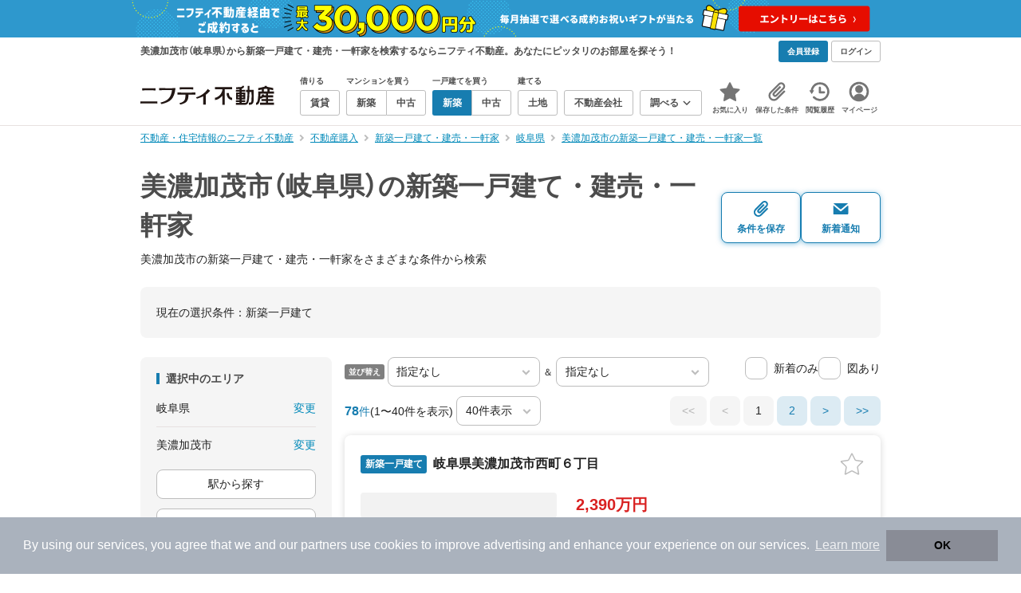

--- FILE ---
content_type: text/html;charset=UTF-8
request_url: https://myhome.nifty.com/shinchiku-ikkodate/gifu/minokamoshi_ct/
body_size: 111038
content:
<!DOCTYPE html><html lang="ja"><head><meta charset="UTF-8" /><meta name="viewport" content="width=960" /><meta name="format-detection" content="telephone=no, email=no, address=no" /><meta http-equiv="X-UA-Compatible" content="IE=Edge" /><meta name="twitter:card" content="summary_large_image" /><meta name="twitter:creator" content="@niftymyhome" /><link rel="apple-touch-icon" href="/rent/assets/img/apple-touch-icon.png" /><link rel="icon" href="/rent/assets/img/favicon.png" /><title>美濃加茂市（岐阜県）の新築一戸建て・建売・一軒家｜ニフティ不動産【公式】</title><link rel="canonical" href="https://myhome.nifty.com/shinchiku-ikkodate/gifu/minokamoshi_ct/" /><meta name="description" content="美濃加茂市の新築一戸建て・建売・一軒家をまとめて検索！ 美濃加茂市内の新築一戸建て・建売・一軒家 約78件を価格・駅徒歩・間取りなど詳細条件で一発絞り込み。検索保存・新着通知で人気物件を見逃さない" /><meta name="keywords" content="美濃加茂市,岐阜県,新築一戸建て・建売・一軒家,不動産,購入物件,ニフティ不動産" /><link rel="stylesheet" href="/rent/assets/css/pc.min.css?58363f4c6c133cc42488fd681edf8842"><link rel="stylesheet" href="/rent/assets/css/pc.dev.css?401103c662210c3596428412fed2e384"><link rel="stylesheet" href="https://myhome.nifty.com/spring/assets/pc.css"><link rel="stylesheet" href="/buy/assets/css/pc_styles.css?2273435002e001c8112b97ad0ce217d3"><link rel="stylesheet" href="/rent/assets/css/line-color.min.css?1e5113ef2df488538dc892273c63e1d8"><link rel="stylesheet" href="/common/assets/pc/css/mansion-note.min.css?d7d2f8d7771010009e2136302031d42c"><script type="application/ld+json">
{
  "@context": "http://schema.org",
  "@type": "BreadcrumbList",
  "itemListElement": [

    {
      "@type": "ListItem",
      "position": 1,
      "item": {
        "@id": "https://myhome.nifty.com/",
        "name": "不動産・住宅情報のニフティ不動産"
      }
    }

    ,{
      "@type": "ListItem",
      "position": 2,
      "item": {
        "@id": "https://myhome.nifty.com/buy/",
        "name": "不動産購入"
      }
    }

    ,{
      "@type": "ListItem",
      "position": 3,
      "item": {
        "@id": "https://myhome.nifty.com/shinchiku-ikkodate/",
        "name": "新築一戸建て・建売・一軒家"
      }
    }

    ,{
      "@type": "ListItem",
      "position": 4,
      "item": {
        "@id": "https://myhome.nifty.com/shinchiku-ikkodate/gifu/",
        "name": "岐阜県"
      }
    }

    ,{
      "@type": "ListItem",
      "position": 5,
      "item": {
        "@id": "https://myhome.nifty.com/shinchiku-ikkodate/gifu/minokamoshi_ct/",
        "name": "美濃加茂市の新築一戸建て・建売・一軒家一覧"
      }
    }

  ]
}
</script><script type="text/javascript">
window.pbjs = window.pbjs || {};
window.pbjs.que = window.pbjs.que || [];
</script><script async='async' src="https://flux-cdn.com/client/1000343/myhome_nifty_01691.min.js"></script><script type="text/javascript">
window.googletag = window.googletag || {};
window.googletag.cmd = window.googletag.cmd || [];
</script><script async='async' src='https://securepubads.g.doubleclick.net/tag/js/gpt.js'></script><script type="text/javascript">
window.fluxtag = {
readyBids: {
prebid: false,
google: false
},
failSafeTimeout: 3e3,
isFn: function isFn(object) {
var _t = 'Function';
var toString = Object.prototype.toString;
return toString.call(object) === '[object ' + _t + ']';
},
launchAdServer: function () {
if (!fluxtag.readyBids.prebid) {
return;
}
fluxtag.requestAdServer();
},
requestAdServer: function () {
if (!fluxtag.readyBids.google) {
fluxtag.readyBids.google = true;
googletag.cmd.push(function () {
if (!!(pbjs.setTargetingForGPTAsync) && fluxtag.isFn(pbjs.setTargetingForGPTAsync)) {
pbjs.que.push(function () {
pbjs.setTargetingForGPTAsync();
});
}
googletag.pubads().refresh();
});
}
}
};
</script><script type="text/javascript">
setTimeout(function() {
fluxtag.requestAdServer();
}, fluxtag.failSafeTimeout);
</script><script type="text/javascript">
  googletag.cmd.push(function () {
    // add slot (defineSlotの記述）
    googletag.defineSlot('/21869628624/MYHOME_PC_BUY/FRECT_L', [300, 250], 'div-gpt-ad-1699252051547-0').addService(googletag.pubads());
    googletag.defineSlot('/21869628624/MYHOME_PC_BUY/FRECT_R', [300, 250], 'div-gpt-ad-1699411579727-0').addService(googletag.pubads());
    
    googletag.pubads().enableSingleRequest();
    googletag.pubads().disableInitialLoad();
    googletag.enableServices();

    // Prebidが呼び出せる状態の場合
    if (!!(window.pbFlux) && !!(window.pbFlux.prebidBidder) && fluxtag.isFn(window.pbFlux.prebidBidder)) {
      pbjs.que.push(function () {
        window.pbFlux.prebidBidder();
      });
    } else {
      // Prebidが呼び出せない場合、すぐにGAMを呼び出す
      fluxtag.readyBids.prebid = true;
      fluxtag.launchAdServer();
    }
  });
</script><script>(function(w,d,s,l,i){w[l]=w[l]||[];w[l].push({'gtm.start':
new Date().getTime(),event:'gtm.js'});var f=d.getElementsByTagName(s)[0],
j=d.createElement(s),dl=l!='dataLayer'?'&l='+l:'';j.async=true;j.src=
'https://www.googletagmanager.com/gtm.js?id='+i+dl;f.parentNode.insertBefore(j,f);
})(window,document,'script','dataLayerBuy','GTM-P75SMPZG');</script><script type="text/javascript">
!function(t,e){if(void 0===e[t]){e[t]=function(){e[t].clients.push(this),this._init=[Array.prototype.slice.call(arguments)]},e[t].clients=[];for(var r=function(t){return function(){return this["_"+t]=this["_"+t]||[],this["_"+t].push(Array.prototype.slice.call(arguments)),this}},n=["addRecord","set","trackEvent","trackPageview","ready"],s=0;s<n.length;s++){var i=n[s];e[t].prototype[i]=r(i)}var a=document.createElement("script");a.type="text/javascript",a.async=!0,a.src=("https:"===document.location.protocol?"https:":"http:")+"//cdn.treasuredata.com/sdk/td-1.5.1.js";var c=document.getElementsByTagName("script")[0];c.parentNode.insertBefore(a,c)}}("Treasure",this);
window.myhomeTDM=window.myhomeTDM||{};MyhomeTDM={Treasure:new Treasure({host:"in.treasuredata.com",writeKey:"6083/05c5bece7583719364042f52e2bcd281e727c5a1",database:"myhome_nifty_com"}),setTreasure:function(a,c,b){MyhomeTDM.Treasure=new Treasure({host:a,writeKey:c,database:b})},Cookies:{getItem:function(a){if(!a||!this.hasItem(a)){return null}return unescape(document.cookie.replace(new RegExp("(?:^|.*;\\s*)"+escape(a).replace(/[\-\.\+\*]/g,"\\$&")+"\\s*\\=\\s*((?:[^;](?!;))*[^;]?).*"),"$1"))},hasItem:function(a){return(new RegExp("(?:^|;\\s*)"+escape(a).replace(/[\-\.\+\*]/g,"\\$&")+"\\s*\\=")).test(document.cookie)},setItem:function(c,e,b,a){var d="";document.cookie=escape(c)+"="+escape(e)+"; max-age="+b+(a?"; path="+a:"")}},Session:{getId:function(){var a=MyhomeTDM.Cookies.getItem("mh_session_id");if(a==null){a=MyhomeTDM.Cookies.getItem("_td")+"-"+Math.floor(new Date().getTime()/1000)}MyhomeTDM.Cookies.setItem("mh_session_id",a,1800,"/");return a}},Tracking:{actionTrack:function(c,b,d,a){MyhomeTDM.Treasure.trackEvent(c,{mh_session_id:MyhomeTDM.Session.getId(),PUSER:MyhomeTDM.Cookies.getItem("PUSER"),UA:navigator.userAgent,mh_event_type:b,mh_event_category:d,mh_event_name:a})},actionTrack:function(c,b,e,a,d){MyhomeTDM.Treasure.trackEvent(c,{mh_session_id:MyhomeTDM.Session.getId(),PUSER:MyhomeTDM.Cookies.getItem("PUSER"),UA:navigator.userAgent,mh_event_type:b,mh_event_category:e,mh_event_name:a,mh_event_value:d})},actionTrack:function(d,b,f,a,e,c){MyhomeTDM.Treasure.trackEvent(d,{mh_session_id:MyhomeTDM.Session.getId(),PUSER:MyhomeTDM.Cookies.getItem("PUSER"),UA:navigator.userAgent,mh_event_type:b,mh_event_category:f,mh_event_name:a,mh_event_value:e,mh_event_psid:c})},customActionTrack:function(a,b){if(!b.mh_session_id){b.mh_session_id=MyhomeTDM.Session.getId()}else{MyhomeTDM.Session.getId()}if(!b.PUSER){b.PUSER=MyhomeTDM.Cookies.getItem("PUSER")}if(!b.UA){b.UA=navigator.userAgent}MyhomeTDM.Treasure.trackEvent(a,b)},customEventTrack:function(a,b){MyhomeTDM.Session.getId();MyhomeTDM.Treasure.trackEvent(a,b)},pageViewTrack:function(a){MyhomeTDM.Treasure.set(a,{PUSER:MyhomeTDM.Cookies.getItem("PUSER"),UA:navigator.userAgent,mh_session_id:MyhomeTDM.Session.getId()});MyhomeTDM.Treasure.trackPageview(a)},customPageViewTrack:function(a,b){if(!b.mh_session_id){b.mh_session_id=MyhomeTDM.Session.getId()}else{MyhomeTDM.Session.getId()}if(!b.PUSER){b.PUSER=MyhomeTDM.Cookies.getItem("PUSER")}if(!b.UA){b.UA=MyhomeTDM.Cookies.getItem("UA")}MyhomeTDM.Treasure.set(a,b);MyhomeTDM.Treasure.trackPageview(a)}}};
</script><script>MyhomeTDM.Treasure.set('$global', {mh_event_abtest: '202510_recommend_position_c'});</script><script>MyhomeTDM.Treasure.set('$global', {mh_event_fbp: MyhomeTDM.Cookies.getItem("_fbp"), mh_event_fbc: MyhomeTDM.Cookies.getItem("_fbc"), mh_client_ids: ""});</script><script type="text/javascript" charset="UTF-8" src="/common/assets/ts/utm-parameter-to-td.min.js?9a79cc0bb834715b525c246f2ccc0d55"></script><script type="text/javascript">
MyhomeTDM.Tracking.pageViewTrack('all_pageviews');
</script><script>!function(n){if(!window[n]){var o=window[n]=function(){var n=[].slice.call(arguments);return o.x?o.x.apply(0,n):o.q.push(n)};o.q=[],o.i=Date.now(),o.allow=function(){o.o="allow"},o.deny=function(){o.o="deny"}}}("krt")</script><script async src="https://cdn-edge.karte.io/6b8578b3f7ed20d831d40dbbb47612fc/edge.js"></script><script>
    window.Nifty = window.Nifty || {};
    window.Nifty.Gtag = window.Nifty.Gtag || {};
    window.Nifty.Gtag.abTestCustomDimensionValue = '202510_recommend_position_c';
  </script></head><body class="body" id="body"><noscript><iframe src="https://www.googletagmanager.com/ns.html?id=GTM-P75SMPZG"
height="0" width="0" style="display:none;visibility:hidden"></iframe></noscript><noscript><p class="noscript">このサイトを正しく表示するためには、ブラウザのJavaScriptの設定を「有効」にしてください。</p></noscript><div class="box is-center"  style="background:#2e98cd;" data-full-height-minus="map-wrap">
          <a href="https://myhome.nifty.com/campaign/cashback_pgm/?ss=pcBuyHeaderBanner" rel="noopener" target="_blank" ><img src="https://myhome.nifty.com/cms_image/myhome/random-banner/240913406789/1900x94.png" width="950" height="47" alt="ご成約でお祝いギフトが当たる新生活応援プログラム" /></a>
        </div><section class="section is-bg-pj1" id="tagline" data-full-height-minus="map-wrap"><div class="inner"><div class="grid is-between is-middle"><div class="column is-mobile-0"><div class="box is-padding-top-xxs is-padding-bottom-xxs"><p class="text is-light is-line-height-xs is-strong is-xs" data-tagline-text>美濃加茂市（岐阜県）から新築一戸建て・建売・一軒家を検索するならニフティ不動産。あなたにピッタリのお部屋を探そう！</p></div></div><div class="column"><div class="is-not-login box is-padding-top-xxs is-padding-bottom-xxs"><div class="box is-flex is-space-column-xxs"><a href="https://account.lifestyle.nifty.com/register" rel="nofollow" target="_blank" class="button is-plain is-bg-light is-xxs register-button"><span class="text is-strong">会員登録</span></a><a href="/user/login/" rel="nofollow" class="button is-plain is-bg-grey-dark is-xxs login-button"><span class="text is-strong">ログイン</span></a></div></div><a href="/user/mypage/?type=buy" rel="nofollow" class="is-login box is-flex is-middle is-padding-top-xxs is-padding-right-xs is-padding-bottom-xxs is-padding-left-xs"><svg class="icon is-light is-margin-right-xxs is-lg user-icon" role="img">
                <title>マイページ</title><use xlink:href="/rent/assets/pc/img/sprite.svg?20250310#user"></use>
              </svg><span class="text is-line-height-xs is-light is-xs"><span class="text is-strong" id="userNameDisp"></span><span class="text">さん</span></span></a></div></div></div></section><header class="section is-bg-light is-padding-top-sm is-padding-bottom-sm is-border-bottom" id="header" data-full-height-minus="map-wrap"><div class="inner"><nav class="nav is-global"><a href="/" class="logo is-site"><img src="/rent/assets/img/logo.svg?20221025" alt="ニフティ不動産" class="img" width="200" height="44"></a><ul class="menu is-global"><li class="box is-mobile-0 is-margin-right-xs"><ul class="menu is-entrance"><li class="box"><p class="text is-strong is-dark-2 is-margin-bottom-xxs is-xxs">借りる</p><div class="joint"><a href="/rent/" class="button is-outline is-xs"><span class="text is-strong">賃貸</span></a></div></li><li class="box"><p class="text is-strong is-dark-2 is-margin-bottom-xxs is-xxs">マンションを買う</p><div class="joint"><a href="/shinchiku-mansion/" class="button is-outline is-xs" data-header-buy-link><span class="text is-strong">新築</span></a><a href="/chuko-mansion/" class="button is-outline is-xs" data-header-buy-link><span class="text is-strong">中古</span></a></div></li><li class="box"><p class="text is-strong is-dark-2 is-margin-bottom-xxs is-xxs">一戸建てを買う</p><div class="joint"><a href="/shinchiku-ikkodate/" class="button is-outline is-xs" data-header-buy-link><span class="text is-strong">新築</span></a><a href="/chuko-ikkodate/" class="button is-outline is-xs" data-header-buy-link><span class="text is-strong">中古</span></a></div></li><li class="box"><p class="text is-strong is-dark-2 is-margin-bottom-xxs is-xxs">建てる</p><div class="joint"><a href="/tochi/" class="button is-outline is-xs" data-header-buy-link><span class="text is-strong">土地</span></a></div></li><li class="box"><div class="joint"><a href="/shop/" class="button is-outline is-xs"><span class="text is-strong">不動産会社</span></a></div></li><li class="box"><div class="joint"><button type="button" class="button is-outline is-xs is-toggle" data-toggle-control="menu-entrance-more"><span class="text is-strong">調べる</span><svg class="icon is-dark-4 is-margin-left-xxs" role="img">
                        <title>↓</title><use xlink:href="/rent/assets/pc/img/sprite.svg?20250310#angle-down"></use>
                      </svg></button></div><div class="menu is-entrance-more is-tail-grey" data-toggle-content="menu-entrance-more"><ul class="inner"><li class="box is-separate"><p class="box is-bg-grey is-padding-right-xs is-padding-bottom-xxs is-padding-left-xs"><span class="text is-dark-3 is-strong is-xs">調べる</span></p><a href="/wall-painting/" class="box is-link is-flex is-middle is-padding-left-sm"><div class="box is-flex is-middle is-mobile-0 is-separate-child is-padding-top-sm is-padding-bottom-sm is-angle-right"><span class="text is-strong is-dark-3 is-xs is-mobile-0">外壁塗装</span></div></a><a href="/hikkoshi/" class="box is-link is-flex is-middle is-padding-left-sm"><div class="box is-flex is-middle is-mobile-0 is-separate-child is-padding-top-sm is-padding-bottom-sm is-angle-right"><span class="text is-strong is-dark-3 is-xs is-mobile-0">引っ越し</span></div></a><a href="/loan/jibunbank/cardloan/" class="box is-link is-flex is-middle is-padding-left-sm"><div class="box is-flex is-middle is-mobile-0 is-separate-child is-padding-top-sm is-padding-bottom-sm is-angle-right"><span class="text is-strong is-dark-3 is-xs is-mobile-0">カードローン</span></div></a><a href="/loan/" class="box is-link is-flex is-middle is-padding-left-sm"><div class="box is-flex is-middle is-mobile-0 is-separate-child is-padding-top-sm is-padding-bottom-sm is-angle-right"><span class="text is-strong is-dark-3 is-xs is-mobile-0">住宅ローン</span></div></a><a href="/mansion-info/" class="box is-link is-flex is-middle is-padding-left-sm"><div class="box is-flex is-middle is-mobile-0 is-separate-child is-padding-top-sm is-padding-bottom-sm is-angle-right"><span class="text is-strong is-dark-3 is-xs is-mobile-0">マンション情報</span></div></a><a href="/area-search/" class="box is-link is-flex is-middle is-padding-left-sm"><div class="box is-flex is-middle is-mobile-0 is-separate-child is-padding-top-sm is-padding-bottom-sm is-angle-right"><span class="text is-strong is-dark-3 is-xs is-mobile-0">街情報</span></div></a><a href="/sell/suumo/" class="box is-link is-flex is-middle is-padding-left-sm"><div class="box is-flex is-middle is-mobile-0 is-separate-child is-padding-top-sm is-padding-bottom-sm is-angle-right"><span class="text is-strong is-dark-3 is-xs is-mobile-0">不動産売却一括査定</span></div></a><a href="/column/" class="box is-link is-flex is-middle is-padding-left-sm"><div class="box is-flex is-middle is-mobile-0 is-separate-child is-padding-top-sm is-padding-bottom-sm is-angle-right"><span class="text is-strong is-dark-3 is-xs is-mobile-0">お悩みコラム</span></div></a></li></ul></div></li></ul></li><li class="box"><a href="/user/mypage/keep/?type=buy" class="menu-button" data-menu-tab-link><div class="menu-button-icon-wrap"><svg class="menu-button-icon" role="img">
                    <title>☆</title><use xlink:href="/rent/assets/pc/img/sprite.svg?20250310#star"></use>
                  </svg><span class="menu-button-badge is-hidden" data-bukken-favorite-count-wrap><span class="menu-button-badge-text" data-bukken-favorite-count>0</span></span></div><span class="menu-button-text">お気に入り</span></a><div class="tutorial-first-keep " id="tutorial-first-keep" data-tutorial-content="first-keep"><div class="tutorial-circle"></div><div class="tutorial-box"><div class="box is-padding-md is-space-xs"><p class="text is-sm">
                      ☆ボタンを押すと<strong class="text is-pj1">お気に入り</strong>に登録されます。<br />
                      評価は3段階まで可能。気になる物件を比較・検討しましょう！
                    </p><button class="button is-outline is-mobile-full is-sm" data-tutorial-close="first-keep">OK</button></div></div></div></li><li><a href="/user/mypage/condition/?type=buy" class="menu-button" data-menu-tab-link><div class="menu-button-icon-wrap"><svg class="menu-button-icon" role="img">
                    <title>クリップ</title><use xlink:href="/rent/assets/pc/img/sprite.svg?20250310#clip"></use>
                  </svg></div><span class="menu-button-text">保存した条件</span></a></li><li><a href="/user/mypage/history/?type=buy" class="menu-button" data-menu-tab-link><div class="menu-button-icon-wrap"><svg class="menu-button-icon" role="img">
                    <title>履歴</title><use xlink:href="/rent/assets/pc/img/sprite.svg?20250310#history"></use>
                  </svg></div><span class="menu-button-text">閲覧履歴</span></a></li><li><a href="/user/mypage/?type=buy" class="menu-button" data-menu-tab-link><div class="menu-button-icon-wrap"><svg class="menu-button-icon" role="img">
                    <title>マイページ</title><use xlink:href="/rent/assets/pc/img/sprite.svg?20250310#user"></use>
                  </svg></div><span class="menu-button-text">マイページ</span></a></li></ul></nav></div></header><main class="main" id="main"><section class="section is-padding-top-xs is-padding-bottom-xs has-breadcrumb-section" data-full-height-minus="map-wrap"><div class="inner"><div class="grid is-between"><div class="column is-mobile-0"><nav class="breadcrumb is-xs"><ul class="breadcrumb-list"><li><a href="/" class="text is-link is-primary"><span>不動産・住宅情報のニフティ不動産</span></a></li><li><a href="/buy/" class="text is-link is-primary"><span>不動産購入</span></a></li><li><a href="/shinchiku-ikkodate/" class="text is-link is-primary"><span>新築一戸建て・建売・一軒家</span></a></li><li><a href="/shinchiku-ikkodate/gifu/" class="text is-link is-primary"><span>岐阜県</span></a></li><li><a href="/shinchiku-ikkodate/gifu/minokamoshi_ct/" class="text is-link is-primary"><span>美濃加茂市の新築一戸建て・建売・一軒家一覧</span></a></li></ul></nav></div></div></div></section><section class="section is-padding-top-lg is-padding-bottom-xxl"><div class="inner"><div class="box is-space-xl"><div class="box is-space-sm"><div class="grid is-gap-sm is-middle"
                data-contents-id="result-head-contents" data-contents-name="検索結果-上部コンテンツ(H1など)"><div class="column is-mobile-0 is-space-xs"><h1 class="text is-strong is-dark-2 is-font-size-33px" data-h1-tag-replace-target>美濃加茂市（岐阜県）の新築一戸建て・建売・一軒家</h1><p class="text is-sm" data-h1-tag-sub-replace-target>美濃加茂市の新築一戸建て・建売・一軒家をさまざまな条件から検索</p></div><div class="column is-space-xs"><div class="box is-flex is-middle is-gap-8px"><button type="button" class="button is-outline is-pj1 is-radius-8px is-floating-shadow is-min-width-100px is-padding-left-xs is-padding-right-xs" disabled data-save-search-result-condition><div class="box"><svg class="icon is-block is-centering is-xl" role="img">
                          <use xlink:href="/rent/assets/pc/img/sprite.svg?20250502#clip"></use>
                        </svg><span class="text is-block is-center is-weight-600 is-xs" data-button-text>条件を保存</span></div></button><button type="button" class="button is-outline is-pj1 is-radius-8px is-floating-shadow is-min-width-100px is-padding-left-xs is-padding-right-xs" disabled data-search-result-show-subscribe-modal data-is-subscribed="false"><div class="box"><svg class="icon is-block is-centering is-xl" role="img">
                          <use xlink:href="/rent/assets/pc/img/sprite.svg?20250502#mail"></use>
                        </svg><span class="text is-block is-center is-weight-600 is-xs" data-button-text>新着通知</span></div></button></div></div></div></div><div class="card is-bg-grey-light is-radius-lg is-overflow-hidden"
              data-contents-id="result-current-condition" data-contents-name="検索結果-現在の選択条件"><div class="box is-padding-lg is-space-lg"><span class="text is-sm">現在の選択条件：</span><span class="text is-sm" data-search-result-cond-text="cond">-</span></div></div><div class="grid is-gap-md"><div class="column"><aside class="sidebar is-width-240px is-space-sm"
                  data-contents-id="result-left-sidebar" data-contents-name="サイドバー(検索結果-左カラム)"><div class="card is-bg-grey-light is-radius-lg is-overflow-hidden"><div class="box is-padding-lg is-space-lg"><p class="text is-strong is-dark-2 is-border-left is-line-height-xxs is-sm">選択中のエリア</p><div class="box is-separate"><div class="box is-flex is-between is-padding-bottom-sm"><span class="text is-sm">岐阜県</span><button class="text is-link-reverse is-primary is-sm" data-micromodal-trigger="modal-change-conditions" data-multitab-trigger="pref">変更</button></div><div class="box is-flex is-between is-padding-top-sm"><span class="text is-sm is-ellipsis is-width-160px" data-search-result-cond-text="area">-</span><button class="text is-link-reverse is-primary is-sm is-disabled" data-current-multitab-trigger data-multitab-control-sub="show-back-to-city-link" data-micromodal-trigger="modal-change-conditions" data-multitab-trigger="city" data-change-areas-condition-trigger>変更</button></div></div><div class="box" data-area-multitab-triggers><button type="button" class="button is-outline is-radius-8px is-mobile-full is-sm is-margin-bottom-sm" style="display: none;" data-micromodal-trigger="modal-change-conditions" data-multitab-trigger="line" data-change-areas-condition-trigger><span class="text">駅から探す</span></button><button type="button" class="button is-outline is-radius-8px is-mobile-full is-sm is-margin-bottom-sm" style="display: none;" data-micromodal-trigger="modal-change-conditions" data-multitab-trigger="city" data-change-areas-condition-trigger><span class="text">市区町村から探す</span></button><button type="button" class="button is-outline is-radius-8px is-mobile-full is-sm" style="display: none;" data-micromodal-trigger="modal-change-conditions" data-multitab-trigger="town" data-multitab-control-sub="default"><span class="text">町域から探す</span></button></div></div></div><div class="card is-bg-grey-light is-radius-lg is-overflow-hidden" data-search-result-change-section><div class="box is-padding-lg is-space-lg"><div class="box is-space-lg"><p class="text is-strong is-dark-2 is-border-left is-line-height-xxs is-sm">物件種別</p><div class="box"><ul class="box is-padding-bottom-sm is-space-sm" data-search-cond-service-ids-control><li><div class="box is-flex is-nowrap is-middle">
                            <input type="checkbox" name="subtype" value="bnc" id="side-cond-check-subtype-bnc" class="input is-hidden" data-checkmatch-sync="cond-check-subtype-bnc" />
                            <label class="label is-middle is-margin-right-xs" for="side-cond-check-subtype-bnc"><span class="checkbox is-size-28px is-radius-8px is-border-1px"></span></label><label class="box is-flex is-nowrap is-middle" for="side-cond-check-subtype-bnc"><span class="text is-break is-line-height-xs is-sm"><span class="text">新築マンション</span><span class="text is-dark-3 is-sm">（0件）</span></span></label></div></li><li><div class="box is-flex is-nowrap is-middle">
                            <input type="checkbox" name="subtype" value="buc" id="side-cond-check-subtype-buc" class="input is-hidden" data-checkmatch-sync="cond-check-subtype-buc" />
                            <label class="label is-middle is-margin-right-xs" for="side-cond-check-subtype-buc"><span class="checkbox is-size-28px is-radius-8px is-border-1px"></span></label><label class="box is-flex is-nowrap is-middle" for="side-cond-check-subtype-buc"><span class="text is-break is-line-height-xs is-sm"><span class="text">中古マンション</span><span class="text is-dark-3 is-sm">（4件）</span></span></label></div></li><li><div class="box is-flex is-nowrap is-middle">
                            <input type="checkbox" name="subtype" value="bnh" id="side-cond-check-subtype-bnh" class="input is-hidden" checked="checked" data-checkmatch-sync="cond-check-subtype-bnh" />
                            <label class="label is-middle is-margin-right-xs" for="side-cond-check-subtype-bnh"><span class="checkbox is-size-28px is-radius-8px is-border-1px"></span></label><label class="box is-flex is-nowrap is-middle" for="side-cond-check-subtype-bnh"><span class="text is-break is-line-height-xs is-sm"><span class="text">新築一戸建て</span><span class="text is-dark-3 is-sm">（78件）</span></span></label></div></li><li><div class="box is-flex is-nowrap is-middle">
                            <input type="checkbox" name="subtype" value="buh" id="side-cond-check-subtype-buh" class="input is-hidden" data-checkmatch-sync="cond-check-subtype-buh" />
                            <label class="label is-middle is-margin-right-xs" for="side-cond-check-subtype-buh"><span class="checkbox is-size-28px is-radius-8px is-border-1px"></span></label><label class="box is-flex is-nowrap is-middle" for="side-cond-check-subtype-buh"><span class="text is-break is-line-height-xs is-sm"><span class="text">中古一戸建て</span><span class="text is-dark-3 is-sm">（57件）</span></span></label></div></li><li><div class="box is-flex is-nowrap is-middle">
                            <input type="checkbox" name="subtype" value="bes" id="side-cond-check-subtype-bes" class="input is-hidden" data-checkmatch-sync="cond-check-subtype-bes" />
                            <label class="label is-middle is-margin-right-xs" for="side-cond-check-subtype-bes"><span class="checkbox is-size-28px is-radius-8px is-border-1px"></span></label><label class="box is-flex is-nowrap is-middle" for="side-cond-check-subtype-bes"><span class="text is-break is-line-height-xs is-sm"><span class="text">土地</span><span class="text is-dark-3 is-sm">（231件）</span></span></label></div></li></ul><div class="box is-padding-top-sm is-border-top"><p class="text is-sm"><a href="/rent/gifu/minokamoshi_ct/" class="text is-link-reverse is-primary">賃貸物件を探す</a></p></div></div></div></div></div><div class="card is-bg-grey-light is-radius-lg is-overflow-hidden" data-search-result-change-section><div class="box is-padding-lg is-space-lg"><div class="box" data-search-cond-service-ids-content="bnc,buc,bnh,buh,bes"><div class="box is-space-sm"><p class="text is-strong is-dark-2 is-border-left is-line-height-xxs is-sm">販売価格</p><div class="box is-flex is-middle is-space-column-xxs"><div class="select is-radius-8px is-mobile-0 is-xs">
                              <select name="b1" data-selectmatch-sync="b1">
<option name="b1" value="" selected="selected">下限なし</option>
<option name="b1" value="5000000">500万円以上</option>
<option name="b1" value="10000000">1000万円以上</option>
<option name="b1" value="20000000">2000万円以上</option>
<option name="b1" value="30000000">3000万円以上</option>
<option name="b1" value="40000000">4000万円以上</option>
<option name="b1" value="50000000">5000万円以上</option>
<option name="b1" value="60000000">6000万円以上</option>
<option name="b1" value="70000000">7000万円以上</option>
<option name="b1" value="80000000">8000万円以上</option>
<option name="b1" value="90000000">9000万円以上</option>
<option name="b1" value="100000000">1億円以上</option>
<option name="b1" value="110000000">1億1000万円以上</option>
<option name="b1" value="120000000">1億2000万円以上</option>
<option name="b1" value="130000000">1億3000万円以上</option>
<option name="b1" value="140000000">1億4000万円以上</option>
<option name="b1" value="150000000">1億5000万円以上</option>
<option name="b1" value="160000000">1億6000万円以上</option>
<option name="b1" value="170000000">1億7000万円以上</option>
<option name="b1" value="180000000">1億8000万円以上</option>
<option name="b1" value="190000000">1億9000万円以上</option>
<option name="b1" value="200000000">2億円以上</option>
<option name="b1" value="300000000">3億円以上</option>
<option name="b1" value="400000000">4億円以上</option>
<option name="b1" value="500000000">5億円以上</option>
</select>
                            </div><span class="text is-xs">〜</span><div class="select is-radius-8px is-mobile-0 is-xs">
                              <select name="b2" data-selectmatch-sync="b2">
<option name="b2" value="" selected="selected">上限なし</option>
<option name="b2" value="5000000">500万円以下</option>
<option name="b2" value="10000000">1000万円以下</option>
<option name="b2" value="20000000">2000万円以下</option>
<option name="b2" value="30000000">3000万円以下</option>
<option name="b2" value="40000000">4000万円以下</option>
<option name="b2" value="50000000">5000万円以下</option>
<option name="b2" value="60000000">6000万円以下</option>
<option name="b2" value="70000000">7000万円以下</option>
<option name="b2" value="80000000">8000万円以下</option>
<option name="b2" value="90000000">9000万円以下</option>
<option name="b2" value="100000000">1億円以下</option>
<option name="b2" value="110000000">1億1000万円以下</option>
<option name="b2" value="120000000">1億2000万円以下</option>
<option name="b2" value="130000000">1億3000万円以下</option>
<option name="b2" value="140000000">1億4000万円以下</option>
<option name="b2" value="150000000">1億5000万円以下</option>
<option name="b2" value="160000000">1億6000万円以下</option>
<option name="b2" value="170000000">1億7000万円以下</option>
<option name="b2" value="180000000">1億8000万円以下</option>
<option name="b2" value="190000000">1億9000万円以下</option>
<option name="b2" value="200000000">2億円以下</option>
<option name="b2" value="300000000">3億円以下</option>
<option name="b2" value="400000000">4億円以下</option>
<option name="b2" value="500000000">5億円以下</option>
</select>
                            </div></div><ul class="grid is-gap-sm"><li class="column is-mobile-12"><div class="box is-flex is-nowrap is-middle">
                            <input type="checkbox" name="b12" value="1" id="side-cond-check-b12-1" class="input is-hidden" data-checkmatch-sync="cond-check-b12-1" />
                            <label class="label is-middle is-margin-right-xs" for="side-cond-check-b12-1"><span class="checkbox is-size-28px is-radius-8px is-border-1px"></span></label><label class="box is-flex is-nowrap is-middle" for="side-cond-check-b12-1"><span class="text is-break is-line-height-xs is-sm"><span class="text">価格未定も含む</span></span></label></div></li></ul></div></div><div class="box is-space-sm" data-search-cond-service-ids-content="bnc,buc,bnh,buh,bes"><p class="text is-strong is-dark-2 is-border-left is-line-height-xxs is-sm">駅からの時間</p><div class="grid is-middle is-gap-sm"><div class="column is-mobile-7"><div class="select is-radius-8px is-mobile-full is-xs">
                              <select name="b6" data-selectmatch-sync="b6">
<option name="b6" value="" selected="selected">こだわらない</option>
<option name="b6" value="1">1分以内</option>
<option name="b6" value="2">2分以内</option>
<option name="b6" value="3">3分以内</option>
<option name="b6" value="4">4分以内</option>
<option name="b6" value="5">5分以内</option>
<option name="b6" value="6">6分以内</option>
<option name="b6" value="7">7分以内</option>
<option name="b6" value="8">8分以内</option>
<option name="b6" value="9">9分以内</option>
<option name="b6" value="10">10分以内</option>
<option name="b6" value="11">11分以内</option>
<option name="b6" value="12">12分以内</option>
<option name="b6" value="13">13分以内</option>
<option name="b6" value="14">14分以内</option>
<option name="b6" value="15">15分以内</option>
<option name="b6" value="20">20分以内</option>
<option name="b6" value="25">25分以内</option>
<option name="b6" value="30">30分以内</option>
<option name="b6" value="45">45分以内</option>
<option name="b6" value="60">60分以内</option>
<option name="b6" value="90">90分以内</option>
</select>
                            </div></div><div class="column is-mobile-5"><div class="box is-flex is-nowrap is-middle is-mobile-full"><div class="box is-flex is-nowrap is-middle">
                            <input type="checkbox" name="bus" value="2" id="side-cond-check-bus-2" class="input is-hidden" data-checkmatch-sync="cond-check-bus-2" />
                            <label class="label is-middle is-margin-right-xs" for="side-cond-check-bus-2"><span class="checkbox is-size-28px is-radius-8px is-border-1px"></span></label><label class="box is-flex is-nowrap is-middle" for="side-cond-check-bus-2"><span class="text is-break is-line-height-xs is-sm"><span class="text">バス可</span></span></label></div></div></div></div></div><div class="box is-space-sm" data-search-cond-service-ids-content="buc,buh"><p class="text is-strong is-dark-2 is-border-left is-line-height-xxs is-sm">築年数</p><div class="select is-radius-8px is-mobile-full is-xs">
                          <select name="b22" data-selectmatch-sync="b22">
<option name="b22" value="" selected="selected">こだわらない</option>
<option name="b22" value="shin">新築</option>
<option name="b22" value="2">2年以内</option>
<option name="b22" value="3">3年以内</option>
<option name="b22" value="4">4年以内</option>
<option name="b22" value="5">5年以内</option>
<option name="b22" value="6">6年以内</option>
<option name="b22" value="7">7年以内</option>
<option name="b22" value="8">8年以内</option>
<option name="b22" value="9">9年以内</option>
<option name="b22" value="10">10年以内</option>
<option name="b22" value="15">15年以内</option>
<option name="b22" value="20">20年以内</option>
<option name="b22" value="25">25年以内</option>
<option name="b22" value="30">30年以内</option>
<option name="b22" value="40">40年以内</option>
<option name="b22" value="50">50年以内</option>
<option name="b22" value="60">60年以内</option>
<option name="b22" value="70">70年以内</option>
<option name="b22" value="80">80年以内</option>
<option name="b22" value="90">90年以内</option>
<option name="b22" value="100">100年以内</option>
<option name="b22" value="110">110年以内</option>
<option name="b22" value="120">120年以内</option>
<option name="b22" value="130">130年以内</option>
<option name="b22" value="140">140年以内</option>
<option name="b22" value="150">150年以内</option>
</select>
                        </div></div><div class="box is-space-sm" data-search-cond-service-ids-content="bnc,buc,bnh,buh"><p class="text is-strong is-dark-2 is-border-left is-line-height-xxs is-sm">間取り</p><div class="box is-flex is-middle is-space-column-xxs"><div class="select is-radius-8px is-mobile-0 is-xs">
                            <select name="b3" data-selectmatch-sync="b3">
<option name="b3" value="" selected="selected">下限なし</option>
<option name="b3" value="10">1R以上</option>
<option name="b3" value="11">1K以上</option>
<option name="b3" value="12">1DK以上</option>
<option name="b3" value="14">1LDK以上</option>
<option name="b3" value="21">2K以上</option>
<option name="b3" value="22">2DK以上</option>
<option name="b3" value="24">2LDK以上</option>
<option name="b3" value="31">3K以上</option>
<option name="b3" value="32">3DK以上</option>
<option name="b3" value="34">3LDK以上</option>
<option name="b3" value="41">4K以上</option>
<option name="b3" value="42">4DK以上</option>
<option name="b3" value="44">4LDK以上</option>
<option name="b3" value="52">5DK以上</option>
<option name="b3" value="54">5LDK以上</option>
</select>
                          </div><span class="text is-xs">〜</span><div class="select is-radius-8px is-mobile-0 is-xs">
                            <select name="b4" data-selectmatch-sync="b4">
<option name="b4" value="" selected="selected">上限なし</option>
<option name="b4" value="10">1R以下</option>
<option name="b4" value="11">1K以下</option>
<option name="b4" value="12">1DK以下</option>
<option name="b4" value="14">1LDK以下</option>
<option name="b4" value="21">2K以下</option>
<option name="b4" value="22">2DK以下</option>
<option name="b4" value="24">2LDK以下</option>
<option name="b4" value="31">3K以下</option>
<option name="b4" value="32">3DK以下</option>
<option name="b4" value="34">3LDK以下</option>
<option name="b4" value="41">4K以下</option>
<option name="b4" value="42">4DK以下</option>
<option name="b4" value="44">4LDK以下</option>
<option name="b4" value="52">5DK以下</option>
<option name="b4" value="54">5LDK以下</option>
</select>
                          </div></div></div><div class="box is-space-sm" data-search-cond-service-ids-content="bnc,buc,bnh,buh"><p class="text is-strong is-dark-2 is-border-left is-line-height-xxs is-sm">専有面積・建物面積</p><div class="box is-flex is-middle is-space-column-xxs"><div class="select is-radius-8px is-mobile-0 is-xs">
                            <select name="b10" data-selectmatch-sync="b10">
<option name="b10" value="" selected="selected">下限なし</option>
<option name="b10" value="20">20平米以上</option>
<option name="b10" value="30">30平米以上</option>
<option name="b10" value="40">40平米以上</option>
<option name="b10" value="50">50平米以上</option>
<option name="b10" value="60">60平米以上</option>
<option name="b10" value="70">70平米以上</option>
<option name="b10" value="80">80平米以上</option>
<option name="b10" value="90">90平米以上</option>
<option name="b10" value="100">100平米以上</option>
</select>
                          </div><span class="text is-xs">〜</span><div class="select is-radius-8px is-mobile-0 is-xs">
                            <select name="b11" data-selectmatch-sync="b11">
<option name="b11" value="" selected="selected">上限なし</option>
<option name="b11" value="20">20平米以下</option>
<option name="b11" value="30">30平米以下</option>
<option name="b11" value="40">40平米以下</option>
<option name="b11" value="50">50平米以下</option>
<option name="b11" value="60">60平米以下</option>
<option name="b11" value="70">70平米以下</option>
<option name="b11" value="80">80平米以下</option>
<option name="b11" value="90">90平米以下</option>
<option name="b11" value="100">100平米以下</option>
</select>
                          </div></div></div><div class="box is-space-sm" data-search-cond-service-ids-content="bnh,buh,bes"><p class="text is-strong is-dark-2 is-border-left is-line-height-xxs is-sm">土地面積</p><div class="box is-flex is-middle is-space-column-xxs"><div class="select is-radius-8px is-mobile-0 is-xs">
                            <select name="b50" data-selectmatch-sync="b50">
<option name="b50" value="" selected="selected">下限なし</option>
<option name="b50" value="50">50平米以上</option>
<option name="b50" value="60">60平米以上</option>
<option name="b50" value="70">70平米以上</option>
<option name="b50" value="80">80平米以上</option>
<option name="b50" value="90">90平米以上</option>
<option name="b50" value="100">100平米以上</option>
<option name="b50" value="120">120平米以上</option>
<option name="b50" value="150">150平米以上</option>
<option name="b50" value="180">180平米以上</option>
<option name="b50" value="200">200平米以上</option>
</select>
                          </div><span class="text is-xs">〜</span><div class="select is-radius-8px is-mobile-0 is-xs">
                            <select name="b51" data-selectmatch-sync="b51">
<option name="b51" value="" selected="selected">上限なし</option>
<option name="b51" value="50">50平米以下</option>
<option name="b51" value="60">60平米以下</option>
<option name="b51" value="70">70平米以下</option>
<option name="b51" value="80">80平米以下</option>
<option name="b51" value="90">90平米以下</option>
<option name="b51" value="100">100平米以下</option>
<option name="b51" value="120">120平米以下</option>
<option name="b51" value="150">150平米以下</option>
<option name="b51" value="180">180平米以下</option>
<option name="b51" value="200">200平米以下</option>
</select>
                          </div></div></div><div class="box is-space-sm" data-search-cond-service-ids-content="bnc,buc" data-show-if-service-ids-contains-any><p class="text is-strong is-dark-2 is-border-left is-line-height-xxs is-sm">キーワード</p>
                        <input type="text" name="ms" class="input is-radius-8px is-mobile-full is-sm" placeholder="マンション名"data-textmatch-sync="ms" />
                      </div><div class="box is-space-sm"><p class="text is-strong is-dark-2 is-border-left is-line-height-xxs is-sm">こだわり条件</p><ul class="grid is-gap-sm"><li class="column is-mobile-12" data-search-cond-service-ids-content="bnc,buc"><div class="box is-flex is-nowrap is-middle">
                            <input type="checkbox" name="ex3" value="1" id="side-cond-check-ex3-1" class="input is-hidden" data-checkmatch-sync="cond-check-ex3-1" />
                            <label class="label is-middle is-margin-right-xs" for="side-cond-check-ex3-1"><span class="checkbox is-size-28px is-radius-8px is-border-1px"></span></label><label class="box is-flex is-nowrap is-middle" for="side-cond-check-ex3-1"><span class="text is-break is-line-height-xs is-sm"><span class="text">ペット可</span></span></label></div></li><li class="column is-mobile-12" data-search-cond-service-ids-content="bnc,buc,bnh,buh"><div class="box is-flex is-nowrap is-middle">
                            <input type="checkbox" name="ex25" value="1" id="side-cond-check-ex25-1" class="input is-hidden" data-checkmatch-sync="cond-check-ex25-1" />
                            <label class="label is-middle is-margin-right-xs" for="side-cond-check-ex25-1"><span class="checkbox is-size-28px is-radius-8px is-border-1px"></span></label><label class="box is-flex is-nowrap is-middle" for="side-cond-check-ex25-1"><span class="text is-break is-line-height-xs is-sm"><span class="text">南向き</span></span></label></div></li><li class="column is-mobile-12" data-search-cond-service-ids-content="bnh,buh,bes"><div class="box is-flex is-nowrap is-middle">
                            <input type="checkbox" name="ex96" value="1" id="side-cond-check-ex96-1" class="input is-hidden" data-checkmatch-sync="cond-check-ex96-1" />
                            <label class="label is-middle is-margin-right-xs" for="side-cond-check-ex96-1"><span class="checkbox is-size-28px is-radius-8px is-border-1px"></span></label><label class="box is-flex is-nowrap is-middle" for="side-cond-check-ex96-1"><span class="text is-break is-line-height-xs is-sm"><span class="text">所有権</span></span></label></div></li><li class="column is-mobile-12" data-search-cond-service-ids-content="bnh,buh,bes"><div class="box is-flex is-nowrap is-middle">
                            <input type="checkbox" name="ex63" value="1" id="side-cond-check-ex63-1" class="input is-hidden" data-checkmatch-sync="cond-check-ex63-1" />
                            <label class="label is-middle is-margin-right-xs" for="side-cond-check-ex63-1"><span class="checkbox is-size-28px is-radius-8px is-border-1px"></span></label><label class="box is-flex is-nowrap is-middle" for="side-cond-check-ex63-1"><span class="text is-break is-line-height-xs is-sm"><span class="text">低層住居専用地域</span></span></label></div></li><li class="column is-mobile-12" data-search-cond-service-ids-content="bnc,buc"><div class="box is-flex is-nowrap is-middle">
                            <input type="checkbox" name="ex27" value="1" id="side-cond-check-ex27-1" class="input is-hidden" data-checkmatch-sync="cond-check-ex27-1" />
                            <label class="label is-middle is-margin-right-xs" for="side-cond-check-ex27-1"><span class="checkbox is-size-28px is-radius-8px is-border-1px"></span></label><label class="box is-flex is-nowrap is-middle" for="side-cond-check-ex27-1"><span class="text is-break is-line-height-xs is-sm"><span class="text">角部屋</span></span></label></div></li><li class="column is-mobile-12" data-search-cond-service-ids-content="bnh,buh,bes"><div class="box is-flex is-nowrap is-middle">
                            <input type="checkbox" name="ex56" value="1" id="side-cond-check-ex56-1" class="input is-hidden" data-checkmatch-sync="cond-check-ex56-1" />
                            <label class="label is-middle is-margin-right-xs" for="side-cond-check-ex56-1"><span class="checkbox is-size-28px is-radius-8px is-border-1px"></span></label><label class="box is-flex is-nowrap is-middle" for="side-cond-check-ex56-1"><span class="text is-break is-line-height-xs is-sm"><span class="text">角地</span></span></label></div></li><li class="column is-mobile-12" data-search-cond-service-ids-content="bnc,buc"><div class="box is-flex is-nowrap is-middle">
                            <input type="checkbox" name="floors2" value="1" id="side-cond-check-floors2-1" class="input is-hidden" data-checkmatch-sync="cond-check-floors2-1" />
                            <label class="label is-middle is-margin-right-xs" for="side-cond-check-floors2-1"><span class="checkbox is-size-28px is-radius-8px is-border-1px"></span></label><label class="box is-flex is-nowrap is-middle" for="side-cond-check-floors2-1"><span class="text is-break is-line-height-xs is-sm"><span class="text">2階以上</span></span></label></div></li><li class="column is-mobile-12" data-search-cond-service-ids-content="bnc,buc,bnh,buh"><div class="box is-flex is-nowrap is-middle">
                            <input type="checkbox" name="ex5" value="1" id="side-cond-check-ex5-1" class="input is-hidden" data-checkmatch-sync="cond-check-ex5-1" />
                            <label class="label is-middle is-margin-right-xs" for="side-cond-check-ex5-1"><span class="checkbox is-size-28px is-radius-8px is-border-1px"></span></label><label class="box is-flex is-nowrap is-middle" for="side-cond-check-ex5-1"><span class="text is-break is-line-height-xs is-sm"><span class="text">駐車場あり</span></span></label></div></li><li class="column is-mobile-12" data-search-cond-service-ids-content="bnh,buh"><div class="box is-flex is-nowrap is-middle">
                            <input type="checkbox" name="ex98" value="1" id="side-cond-check-ex98-1" class="input is-hidden" data-checkmatch-sync="cond-check-ex98-1" />
                            <label class="label is-middle is-margin-right-xs" for="side-cond-check-ex98-1"><span class="checkbox is-size-28px is-radius-8px is-border-1px"></span></label><label class="box is-flex is-nowrap is-middle" for="side-cond-check-ex98-1"><span class="text is-break is-line-height-xs is-sm"><span class="text">駐車場2台可</span></span></label></div></li><li class="column is-mobile-12" data-search-cond-service-ids-content="bnc,buc,bnh,buh"><div class="box is-flex is-nowrap is-middle">
                            <input type="checkbox" name="ex9" value="1" id="side-cond-check-ex9-1" class="input is-hidden" data-checkmatch-sync="cond-check-ex9-1" />
                            <label class="label is-middle is-margin-right-xs" for="side-cond-check-ex9-1"><span class="checkbox is-size-28px is-radius-8px is-border-1px"></span></label><label class="box is-flex is-nowrap is-middle" for="side-cond-check-ex9-1"><span class="text is-break is-line-height-xs is-sm"><span class="text">オートロック</span></span></label></div></li><li class="column is-mobile-12" data-search-cond-service-ids-content="bnc,buc,bnh,buh"><div class="box is-flex is-nowrap is-middle">
                            <input type="checkbox" name="ex47" value="1" id="side-cond-check-ex47-1" class="input is-hidden" data-checkmatch-sync="cond-check-ex47-1" />
                            <label class="label is-middle is-margin-right-xs" for="side-cond-check-ex47-1"><span class="checkbox is-size-28px is-radius-8px is-border-1px"></span></label><label class="box is-flex is-nowrap is-middle" for="side-cond-check-ex47-1"><span class="text is-break is-line-height-xs is-sm"><span class="text">ウォークインクローゼット</span></span></label></div></li><li class="column is-mobile-12" data-search-cond-service-ids-content="bnc,buc,bnh,buh"><div class="box is-flex is-nowrap is-middle">
                            <input type="checkbox" name="ex43" value="1" id="side-cond-check-ex43-1" class="input is-hidden" data-checkmatch-sync="cond-check-ex43-1" />
                            <label class="label is-middle is-margin-right-xs" for="side-cond-check-ex43-1"><span class="checkbox is-size-28px is-radius-8px is-border-1px"></span></label><label class="box is-flex is-nowrap is-middle" for="side-cond-check-ex43-1"><span class="text is-break is-line-height-xs is-sm"><span class="text">床暖房</span></span></label></div></li><li class="column is-mobile-12" data-search-cond-service-ids-content="bes"><div class="box is-flex is-nowrap is-middle">
                            <input type="checkbox" name="ex102" value="1" id="side-cond-check-ex102-1" class="input is-hidden" data-checkmatch-sync="cond-check-ex102-1" />
                            <label class="label is-middle is-margin-right-xs" for="side-cond-check-ex102-1"><span class="checkbox is-size-28px is-radius-8px is-border-1px"></span></label><label class="box is-flex is-nowrap is-middle" for="side-cond-check-ex102-1"><span class="text is-break is-line-height-xs is-sm"><span class="text">更地</span></span></label></div></li><li class="column is-mobile-12" data-search-cond-service-ids-content="bes"><div class="box is-flex is-nowrap is-middle">
                            <input type="checkbox" name="ex103" value="1" id="side-cond-check-ex103-1" class="input is-hidden" data-checkmatch-sync="cond-check-ex103-1" />
                            <label class="label is-middle is-margin-right-xs" for="side-cond-check-ex103-1"><span class="checkbox is-size-28px is-radius-8px is-border-1px"></span></label><label class="box is-flex is-nowrap is-middle" for="side-cond-check-ex103-1"><span class="text is-break is-line-height-xs is-sm"><span class="text">古家あり</span></span></label></div></li></ul><button type="button" class="button is-outline is-radius-8px is-mobile-full is-sm" data-micromodal-trigger="modal-change-conditions" data-multitab-trigger="condition" data-multitab-control-sub="condition-feature"><span class="text">すべてのこだわり条件</span></button></div></div></div><div class="box is-space-sm is-padding-top-xs"
  data-contents-id="result-left-sidber-banner" data-contents-name="検索結果-左カラムバナー一覧"><div class="box"><a href="/sell/suumo/?ss=S_sell_pc_LeftCampBanner"><img src="/buy/assets/pc/img/osusume/S_sell_pc_TopCampBanner_480x320.png" width="480" height="320" alt="" loading="lazy"></a></div><div class="box"><a href="/loan/jibunbank/cardloan/?ss=jibun_cl_pcLeftCampBanner"><img src="/buy/assets/pc/img/osusume/jibun_cl_pcTopCampBanner_480x320.jpg" width="480" height="320" alt="" loading="lazy"></a></div><div class="box"><a href="/loan/jibunbank/howto/?ss=pcLeftCampBanner"><img src="/buy/assets/pc/img/osusume/202209_jibunbank_480x320.png" width="480" height="320" alt="" loading="lazy"></a></div><div class="box"><a href="/hikkoshi/?ss=pcLeftCampBanner"><img src="/buy/assets/pc/img/osusume/hikkoshi_mitsumori_480x320.png" width="480" height="320" alt="" loading="lazy"></a></div></div></aside></div><div class="column is-mobile-0 is-space-xxl" id="resultAjaxAllArea"><div class="box is-space-sm" id="resultAjaxArea"><div class="grid is-gap-sm is-between" data-search-result-change-section
                    data-contents-id="result-sort-and-selection" data-contents-name="検索結果-並び替え/絞り込み"><div class="column"><div class="box is-flex is-middle is-space-column-xxs"><p class="badge is-plain is-grey-dark is-margon-right-xxs is-strong is-xxs"><span class="text">並び替え</span></p><div class="select is-radius-8px is-sm">
                          <select name="sort" data-search-result-form-item data-selectmatch-sync="sort">
<option name="sort" value="" selected="selected">指定なし</option>
<option name="sort" value="bus-asc" data-search-cond-service-ids-content="bnc,buc,bnh,buh,bes">駅から近い順</option>
<option name="sort" value="bus-desc" data-search-cond-service-ids-content="bnc,buc,bnh,buh,bes">駅から遠い順</option>
<option name="sort" value="money1-asc" data-search-cond-service-ids-content="bnc,buc,bnh,buh,bes">価格が安い順</option>
<option name="sort" value="money1-desc" data-search-cond-service-ids-content="bnc,buc,bnh,buh,bes">価格が高い順</option>
<option name="sort" value="layout1-asc" data-search-cond-service-ids-content="bnc,buc,bnh,buh">間取りの昇順</option>
<option name="sort" value="layout1-desc" data-search-cond-service-ids-content="bnc,buc,bnh,buh">間取りの降順</option>
<option name="sort" value="area2-desc" data-search-cond-service-ids-content="bnc,buc,bnh,buh">専有/建物面積の広い順</option>
<option name="sort" value="area2-asc" data-search-cond-service-ids-content="bnc,buc,bnh,buh">専有/建物面積の狭い順</option>
<option name="sort" value="area1-desc" data-search-cond-service-ids-content="bnh,buh,bes">土地面積の広い順</option>
<option name="sort" value="area1-asc" data-search-cond-service-ids-content="bnh,buh,bes">土地面積の狭い順</option>
<option name="sort" value="buildDate-desc" data-search-cond-service-ids-content="buc,buh">築年月の新しい順</option>
<option name="sort" value="buildDate-asc" data-search-cond-service-ids-content="buc,buh">築年月の古い順</option>
<option name="sort" value="regDate-desc" data-search-cond-service-ids-content="bnc,buc,bnh,buh,bes">新着物件順</option>
</select>
                        </div><p class="text is-xs">＆</p><div class="select is-radius-8px is-sm">
                          <select name="sort2" data-search-result-form-item data-selectmatch-sync="sort2">
<option name="sort2" value="" selected="selected">指定なし</option>
<option name="sort2" value="bus-asc" data-search-cond-service-ids-content="bnc,buc,bnh,buh,bes">駅から近い順</option>
<option name="sort2" value="bus-desc" data-search-cond-service-ids-content="bnc,buc,bnh,buh,bes">駅から遠い順</option>
<option name="sort2" value="money1-asc" data-search-cond-service-ids-content="bnc,buc,bnh,buh,bes">価格が安い順</option>
<option name="sort2" value="money1-desc" data-search-cond-service-ids-content="bnc,buc,bnh,buh,bes">価格が高い順</option>
<option name="sort2" value="layout1-asc" data-search-cond-service-ids-content="bnc,buc,bnh,buh">間取りの昇順</option>
<option name="sort2" value="layout1-desc" data-search-cond-service-ids-content="bnc,buc,bnh,buh">間取りの降順</option>
<option name="sort2" value="area2-desc" data-search-cond-service-ids-content="bnc,buc,bnh,buh">専有/建物面積の広い順</option>
<option name="sort2" value="area2-asc" data-search-cond-service-ids-content="bnc,buc,bnh,buh">専有/建物面積の狭い順</option>
<option name="sort2" value="area1-desc" data-search-cond-service-ids-content="bnh,buh,bes">土地面積の広い順</option>
<option name="sort2" value="area1-asc" data-search-cond-service-ids-content="bnh,buh,bes">土地面積の狭い順</option>
<option name="sort2" value="buildDate-desc" data-search-cond-service-ids-content="buc,buh">築年月の新しい順</option>
<option name="sort2" value="buildDate-asc" data-search-cond-service-ids-content="buc,buh">築年月の古い順</option>
<option name="sort2" value="regDate-desc" data-search-cond-service-ids-content="bnc,buc,bnh,buh,bes">新着物件順</option>
</select>
                        </div></div></div><div class="column"><div class="box is-flex is-middle is-gap-12px"><div class="box is-flex is-nowrap is-middle">
                            <input type="checkbox" name="ex13" value="1" id="result-cond-check-ex13-1" class="input is-hidden" data-checkmatch-sync="cond-check-ex13-1" />
                            <label class="label is-middle is-margin-right-xs" for="result-cond-check-ex13-1"><span class="checkbox is-size-28px is-radius-8px is-border-1px"></span></label><label class="box is-flex is-nowrap is-middle" for="result-cond-check-ex13-1"><span class="text is-break is-line-height-xs is-sm"><span class="text">新着のみ</span></span></label></div><div class="box is-flex is-nowrap is-middle">
                            <input type="checkbox" name="ex12" value="1" id="result-cond-check-ex12-1" class="input is-hidden" data-checkmatch-sync="cond-check-ex12-1" />
                            <label class="label is-middle is-margin-right-xs" for="result-cond-check-ex12-1"><span class="checkbox is-size-28px is-radius-8px is-border-1px"></span></label><label class="box is-flex is-nowrap is-middle" for="result-cond-check-ex12-1"><span class="text is-break is-line-height-xs is-sm"><span class="text">図あり</span></span></label></div></div></div></div><div class="grid is-gap-sm is-between is-middle"
                  data-contents-id="result-counter-and-paging" data-contents-name="検索結果-件数表示/ページング"><div class="column"><div class="box is-flex is-middle is-space-column-xxs"><p class="text"><span class="text is-pj1 is-strong" data-search-result-count>78</span><span class="text is-pj1 is-sm">件</span><span class="text is-sm">(1〜40件を表示)</span></p><div class="select is-radius-8px is-sm" data-search-result-change-section>
                        <select name="pnum" data-selectmatch-sync="pnum">
<option name="pnum" value="10">10件表示</option>
<option name="pnum" value="15">15件表示</option>
<option name="pnum" value="20">20件表示</option>
<option name="pnum" value="40" selected="selected">40件表示</option>
</select>
                      </div></div></div><div class="column"><ul class="box is-flex is-space-column-xxs"><li><span class="button is-plain is-pj1-strong-light is-radius-8px is-link-done is-sm is-disabled">&lt;&lt;</span></li><li><span class="button is-plain is-pj1-strong-light is-radius-8px is-link-done is-sm is-disabled">&lt;</span></li><li><span class="button is-plain is-pj1-strong-light is-radius-8px is-link-done is-sm is-current">1</span></li><li><a href="/shinchiku-ikkodate/gifu/minokamoshi_ct/2/" class="button is-plain is-pj1-strong-light is-radius-8px is-link-done is-sm" data-paging-link>2</a></li><li><a href="/shinchiku-ikkodate/gifu/minokamoshi_ct/2/" class="button is-plain is-pj1-strong-light is-radius-8px is-link-done is-sm" data-paging-link>&gt;</a></li><li><a href="/shinchiku-ikkodate/gifu/minokamoshi_ct/2/" class="button is-plain is-pj1-strong-light is-radius-8px is-link-done is-sm" data-paging-link>&gt;&gt;</a></li></ul></div></div><ul class="box is-space-sm"
                      data-contents-id="result-bukken-list" data-contents-name="検索結果-物件一覧"><li><div
      class="card is-bg-light is-floating-shadow is-radius-lg is-overflow-hidden"><div class="box is-flex is-middle is-padding-top-lg is-padding-right-lg is-padding-left-lg"><h2 class="box is-mobile-0"><span
            class="badge is-plain is-pj1 is-margin-right-xxs is-middle is-strong is-xs">新築一戸建て</span><span class="text is-line-height-xxs is-strong">
              岐阜県美濃加茂市西町６丁目
            </span></h2><input type="checkbox" id="7502b69c9f9a863cf379a24a63467d69105d8d8d65ed3e320a234f536fc31721" data-buy-keep-bukken="7502b69c9f9a863cf379a24a63467d69105d8d8d65ed3e320a234f536fc31721" data-buy-tracking-keep="athomef_6988606048" class="input is-hidden"><label class="box" for="7502b69c9f9a863cf379a24a63467d69105d8d8d65ed3e320a234f536fc31721"><svg class="icon is-grey-light is-xxl is-show-keep-off" role="img">
                                  <use xlink:href="/rent/assets/pc/img/sprite.svg?20250502#star-line"></use>
                                </svg><svg class="icon is-gold is-xxl is-show-keep-on" role="img">
                                  <use xlink:href="/rent/assets/pc/img/sprite.svg?20250502#star"></use>
                                </svg></label></div><div class="box is-padding-lg is-space-xxs is-angle-right"><div class="grid is-gap-xl"><div
            class="column is-mobile-5" data-img-switch><div class="card is-radius-md is-overflow-hidden"><div class="box is-bg-grey is-padding-xxs"><a class="thumbnail-wrap is-bg-grey is-4x3 is-contain is-block" data-img-switch-main
                  href="/shinchiku-ikkodate/gifu/minokamoshi_ct/detail_1240ea8ea6c23a39a97dd63a82298d06/" data-detail-link="7502b69c9f9a863cf379a24a63467d69105d8d8d65ed3e320a234f536fc31721" data-buy-tracking-cv="IMP||athomef_6988606048"
                  data-detail-id="7502b69c9f9a863cf379a24a63467d69105d8d8d65ed3e320a234f536fc31721"><img class="thumbnail" src="https://img4.athome.jp/image_files/index/bukken/6988606048/2.jpeg?height=280&amp;width=280&amp;stno10105&amp;attimestamp=20251202132216" width="600" height="400"
                    loading="lazy"></a></div></div><ul class="box is-flex is-gap-8px is-center is-bg-grey is-padding-xs is-margin-top-xxs"
              data-img-switch-thumbs><li class="thumb-wrap"><a href="javascript:void(0)" class="thumbnail-wrap is-bg-grey is-4x3 is-contain"><img class="thumbnail" src="https://img4.athome.jp/image_files/index/bukken/6988606048/2.jpeg?height=280&amp;width=280&amp;stno10105&amp;attimestamp=20251202132216" width="70" height="70"
                    style="width: 70px; height: 70px;" loading="lazy"></a></li><li class="thumb-wrap"><a href="javascript:void(0)" class="thumbnail-wrap is-bg-grey is-4x3 is-contain"><img class="thumbnail" src="https://img4.athome.jp/image_files/index/bukken/6988606048/3.jpeg?height=280&amp;width=280&amp;stno10105&amp;attimestamp=20251202132216" width="70" height="70"
                    style="width: 70px; height: 70px;" loading="lazy"></a></li><li class="thumb-wrap"><a href="javascript:void(0)" class="thumbnail-wrap is-bg-grey is-4x3 is-contain"><img class="thumbnail" src="https://img4.athome.jp/image_files/index/bukken/6988606048/1.jpeg?height=280&amp;width=280&amp;stno10105&amp;attimestamp=20251202132216" width="70" height="70"
                    style="width: 70px; height: 70px;" loading="lazy"></a></li></ul></div><div class="column is-mobile-0"><div class="box is-space-xs"><a href="/shinchiku-ikkodate/gifu/minokamoshi_ct/detail_1240ea8ea6c23a39a97dd63a82298d06/" data-detail-link="7502b69c9f9a863cf379a24a63467d69105d8d8d65ed3e320a234f536fc31721" data-buy-tracking-cv="IMP||athomef_6988606048"
                data-detail-id="7502b69c9f9a863cf379a24a63467d69105d8d8d65ed3e320a234f536fc31721"><p class="text is-pj2 is-strong is-lg">2,390万円</p></a><button class="button is-outline is-loan is-radius-6px is-strong is-xs" data-modal-loan-trigger
                data-loan-write
                data-loan-config="title=岐阜県美濃加茂市西町６丁目,href=/shinchiku-ikkodate/gifu/minokamoshi_ct/detail_1240ea8ea6c23a39a97dd63a82298d06/?psId=7502b69c9f9a863cf379a24a63467d69105d8d8d65ed3e320a234f536fc31721,price=2390"
                data-psid="7502b69c9f9a863cf379a24a63467d69105d8d8d65ed3e320a234f536fc31721"
                data-tracking-loan-simulation="click||7502b69c9f9a863cf379a24a63467d69105d8d8d65ed3e320a234f536fc31721||"><span class="text is-sm is-margin-right-xs">月々のローンを試算</span><img class="au-jibun-logo" src="/buy/assets/img/au-jibun-logo.svg" width="84" height="12"
                  loading="lazy"></button></div><a href="/shinchiku-ikkodate/gifu/minokamoshi_ct/detail_1240ea8ea6c23a39a97dd63a82298d06/" data-detail-link="7502b69c9f9a863cf379a24a63467d69105d8d8d65ed3e320a234f536fc31721" data-buy-tracking-cv="IMP||athomef_6988606048"
              data-detail-id="7502b69c9f9a863cf379a24a63467d69105d8d8d65ed3e320a234f536fc31721" class="box is-padding-top-lg is-space-lg"><div class="box is-space-xs"><div class="box is-flex is-middle is-gap-4px"><svg class="icon is-pj1 is-lg" role="img">
                    <use xlink:href="/rent/assets/pc/img/sprite.svg?20250502#train"></use>
                  </svg><span class="text is-sm">長良川鉄道/前平公園駅 徒歩12分</span></div><div class="box is-flex is-middle is-gap-4px"><svg class="icon is-pj1 is-lg" role="img">
                    <use xlink:href="/rent/assets/pc/img/sprite.svg?20250502#map-marker"></use>
                  </svg><span class="text is-sm">岐阜県美濃加茂市西町６丁目</span></div></div><div class="box is-flex is-gap-8px"><div class="box is-flex is-middle is-nowrap is-gap-4px"><span class="badge is-plain is-grey-dark is-strong is-xxs">間取り</span><span class="text is-sm">4LDK</span></div><div class="box is-flex is-middle is-nowrap is-gap-4px"><span class="badge is-plain is-grey-dark is-strong is-xxs">建物面積</span><span class="text is-sm">96.39m&sup2;</span></div><div class="box is-flex is-middle is-nowrap is-gap-4px"><span class="badge is-plain is-grey-dark is-strong is-xxs">土地面積</span><span class="text is-sm">264.52m&sup2;</span></div><div class="box is-flex is-middle is-nowrap is-gap-4px"><span class="badge is-plain is-grey-dark is-strong is-xxs">築年月</span><span class="text is-sm">2ヶ月</span></div></div><button type="button"
                class="button is-plain is-pj1 is-mobile-full is-radius-8px is-strong is-floating-shadow">
                詳細を見る
              </button></a></div></div><div class="box is-flex is-middle is-gap-8px is-padding-top-xxs"><ul class="box is-flex is-gap-8px"><li class="box"><img class="img is-block" src="https://myhome.nifty.com/img/logo_athome.gif?20230927" alt="at home web" width="50"
                  height="14" loading="lazy" /></li></ul><span class="text is-xs">提供</span></div></div></div></li><li><div
      class="card is-bg-light is-floating-shadow is-radius-lg is-overflow-hidden"><div class="box is-flex is-middle is-padding-top-lg is-padding-right-lg is-padding-left-lg"><h2 class="box is-mobile-0"><span
            class="badge is-plain is-pj1 is-margin-right-xxs is-middle is-strong is-xs">新築一戸建て</span><span class="text is-line-height-xxs is-strong">
              岐阜県美濃加茂市本郷町
            </span></h2><input type="checkbox" id="fdadde36446329b28aa39f676aa0906558ea1e091b0c9176a9c7e50029c83eb3" data-buy-keep-bukken="fdadde36446329b28aa39f676aa0906558ea1e091b0c9176a9c7e50029c83eb3" data-buy-tracking-keep="suumof_79050078" class="input is-hidden"><label class="box" for="fdadde36446329b28aa39f676aa0906558ea1e091b0c9176a9c7e50029c83eb3"><svg class="icon is-grey-light is-xxl is-show-keep-off" role="img">
                                  <use xlink:href="/rent/assets/pc/img/sprite.svg?20250502#star-line"></use>
                                </svg><svg class="icon is-gold is-xxl is-show-keep-on" role="img">
                                  <use xlink:href="/rent/assets/pc/img/sprite.svg?20250502#star"></use>
                                </svg></label></div><div class="box is-padding-lg is-space-xxs is-angle-right"><div class="grid is-gap-xl"><div
            class="column is-mobile-5" data-img-switch><div class="card is-radius-md is-overflow-hidden"><div class="box is-bg-grey is-padding-xxs"><a class="thumbnail-wrap is-bg-grey is-4x3 is-contain is-block" data-img-switch-main
                  href="/shinchiku-ikkodate/gifu/minokamoshi_ct/detail_0946a72b122638e686c6f1032d753920/" data-detail-link="fdadde36446329b28aa39f676aa0906558ea1e091b0c9176a9c7e50029c83eb3" data-buy-tracking-cv="IMP||suumof_79050078"
                  data-detail-id="fdadde36446329b28aa39f676aa0906558ea1e091b0c9176a9c7e50029c83eb3"><img class="thumbnail" src="https://suumo.jp/front/gazo/bukken/050/N010000/img/078/79050078/79050078_0192.jpg" width="600" height="400"
                    loading="lazy"></a></div></div><ul class="box is-flex is-gap-8px is-center is-bg-grey is-padding-xs is-margin-top-xxs"
              data-img-switch-thumbs><li class="thumb-wrap"><a href="javascript:void(0)" class="thumbnail-wrap is-bg-grey is-4x3 is-contain"><img class="thumbnail" src="https://suumo.jp/front/gazo/bukken/050/N010000/img/078/79050078/79050078_0192.jpg" width="70" height="70"
                    style="width: 70px; height: 70px;" loading="lazy"></a></li><li class="thumb-wrap"><a href="javascript:void(0)" class="thumbnail-wrap is-bg-grey is-4x3 is-contain"><img class="thumbnail" src="https://suumo.jp/front/gazo/bukken/050/N010000/img/078/79050078/79050078_0189.jpg" width="70" height="70"
                    style="width: 70px; height: 70px;" loading="lazy"></a></li></ul></div><div class="column is-mobile-0"><div class="box is-space-xs"><a href="/shinchiku-ikkodate/gifu/minokamoshi_ct/detail_0946a72b122638e686c6f1032d753920/" data-detail-link="fdadde36446329b28aa39f676aa0906558ea1e091b0c9176a9c7e50029c83eb3" data-buy-tracking-cv="IMP||suumof_79050078"
                data-detail-id="fdadde36446329b28aa39f676aa0906558ea1e091b0c9176a9c7e50029c83eb3"><p class="text is-pj2 is-strong is-lg">2820万円</p></a><button class="button is-outline is-loan is-radius-6px is-strong is-xs" data-modal-loan-trigger
                data-loan-write
                data-loan-config="title=岐阜県美濃加茂市本郷町,href=/shinchiku-ikkodate/gifu/minokamoshi_ct/detail_0946a72b122638e686c6f1032d753920/?psId=fdadde36446329b28aa39f676aa0906558ea1e091b0c9176a9c7e50029c83eb3,price=2820"
                data-psid="fdadde36446329b28aa39f676aa0906558ea1e091b0c9176a9c7e50029c83eb3"
                data-tracking-loan-simulation="click||fdadde36446329b28aa39f676aa0906558ea1e091b0c9176a9c7e50029c83eb3||"><span class="text is-sm is-margin-right-xs">月々のローンを試算</span><img class="au-jibun-logo" src="/buy/assets/img/au-jibun-logo.svg" width="84" height="12"
                  loading="lazy"></button></div><a href="/shinchiku-ikkodate/gifu/minokamoshi_ct/detail_0946a72b122638e686c6f1032d753920/" data-detail-link="fdadde36446329b28aa39f676aa0906558ea1e091b0c9176a9c7e50029c83eb3" data-buy-tracking-cv="IMP||suumof_79050078"
              data-detail-id="fdadde36446329b28aa39f676aa0906558ea1e091b0c9176a9c7e50029c83eb3" class="box is-padding-top-lg is-space-lg"><div class="box is-space-xs"><div class="box is-flex is-middle is-gap-4px"><svg class="icon is-pj1 is-lg" role="img">
                    <use xlink:href="/rent/assets/pc/img/sprite.svg?20250502#train"></use>
                  </svg><span class="text is-sm">ＪＲ高山本線/古井駅 徒歩12分</span></div><div class="box is-flex is-middle is-gap-4px"><svg class="icon is-pj1 is-lg" role="img">
                    <use xlink:href="/rent/assets/pc/img/sprite.svg?20250502#map-marker"></use>
                  </svg><span class="text is-sm">岐阜県美濃加茂市本郷町</span></div></div><div class="box is-flex is-gap-8px"><div class="box is-flex is-middle is-nowrap is-gap-4px"><span class="badge is-plain is-grey-dark is-strong is-xxs">間取り</span><span class="text is-sm">3LDK+2S（納戸）</span></div><div class="box is-flex is-middle is-nowrap is-gap-4px"><span class="badge is-plain is-grey-dark is-strong is-xxs">建物面積</span><span class="text is-sm">95.85m&sup2;</span></div><div class="box is-flex is-middle is-nowrap is-gap-4px"><span class="badge is-plain is-grey-dark is-strong is-xxs">土地面積</span><span class="text is-sm">196.2m&sup2;</span></div><div class="box is-flex is-middle is-nowrap is-gap-4px"><span class="badge is-plain is-grey-dark is-strong is-xxs">築年月</span><span class="text is-sm">-</span></div></div><div class="box is-flex is-gap-8px"><svg class="icon is-pj1 is-lg" role="img">
                  <use xlink:href="/rent/assets/pc/img/sprite.svg?20250502#megaphone"></use>
                </svg><p class="text is-ellipsis-line-3 is-xs is-mobile-0">ＪＲ高山本線「古井」歩12分 指定なし　駐車場2台可　駐車場3台以上可　本日　3日以内　販売戸数3戸　総戸数13戸　価格／2820万円　岐阜県美濃加茂市本郷町６-1282-31　3LDK+2S（納戸）　95.85平米（28.99坪）　向き／▼未選択 by SUUMO</p></div></a><div class="box is-flex is-padding-top-lg"><div class="box is-mobile-8"><a type="button" class="button is-plain is-pj1 is-mobile-11 is-radius-8px is-strong is-floating-shadow"
                  href="/shinchiku-ikkodate/gifu/minokamoshi_ct/detail_0946a72b122638e686c6f1032d753920/" data-detail-link="fdadde36446329b28aa39f676aa0906558ea1e091b0c9176a9c7e50029c83eb3" data-buy-tracking-cv="IMP||suumof_79050078"
                  data-detail-id="fdadde36446329b28aa39f676aa0906558ea1e091b0c9176a9c7e50029c83eb3">詳細を見る</a></div><div class="box is-flex is-center is-mobile-4 is-middle"><a href="https://suumo.jp/kr-hometour/shiryou/date?bc=79050078&amp;ar=050&amp;bs=020&amp;vos=di33117xxxbm002000500zzz_0000001118"
                  class="button is-outline is-pj1 is-radius-8px is-strong is-floating-shadow is-mobile-0"
                  data-buy-tracking-appointment-button="suumof_79050078"><svg class="icon is-margin-right-xxs is-lg" role="img">
                    <use xlink:href="/rent/assets/pc/img/sprite.svg?20250502#calendar"></use>
                  </svg><span>見学予約</span></a></div></div></div></div></div><input id="data-easy-accordion-result-list-0946a72b122638e686c6f1032d753920" type="checkbox" class="is-hidden"
          data-easy-accordion-trigger><div data-easy-accordion><div data-easy-accordion-content><div class="box is-border-top" data-bukken-child-list-click><div
                class="box is-padding-top-md is-padding-left-lg is-padding-bottom-md is-space-sm is-cursor-pointer is-angle-right"><div class="box is-flex"><div class="box is-mobile-0"><p class="text is-pj2 is-strong is-lg">2,820万円</p></div><div class="box"><input type="checkbox" id="4cb8a464f778d3258b304f0d15f45442fb845dbf17abe48e3e51f75741a4c620" data-buy-keep-bukken="4cb8a464f778d3258b304f0d15f45442fb845dbf17abe48e3e51f75741a4c620" data-buy-tracking-keep="athomef_6987490973" class="input is-hidden"><label class="box" for="4cb8a464f778d3258b304f0d15f45442fb845dbf17abe48e3e51f75741a4c620"><svg class="icon is-grey-light is-xxl is-show-keep-off" role="img">
                                  <use xlink:href="/rent/assets/pc/img/sprite.svg?20250502#star-line"></use>
                                </svg><svg class="icon is-gold is-xxl is-show-keep-on" role="img">
                                  <use xlink:href="/rent/assets/pc/img/sprite.svg?20250502#star"></use>
                                </svg></label></div></div><div class="box is-flex is-gap-8px"><div class="box is-flex is-middle is-nowrap is-gap-4px"><span class="badge is-plain is-grey-dark is-strong is-xxs">間取り</span><span class="text is-sm">3LDK+2S（納戸）</span></div><div class="box is-flex is-middle is-nowrap is-gap-4px"><span class="badge is-plain is-grey-dark is-strong is-xxs">建物面積</span><span class="text is-sm">95.85m&sup2;</span></div><div class="box is-flex is-middle is-nowrap is-gap-4px"><span class="badge is-plain is-grey-dark is-strong is-xxs">土地面積</span><span class="text is-sm">196.2m&sup2;</span></div><div class="box is-flex is-middle is-nowrap is-gap-4px"><span class="badge is-plain is-grey-dark is-strong is-xxs">築年月</span><span class="text is-sm">新築</span></div></div><a href="/shinchiku-ikkodate/gifu/minokamoshi_ct/athomef_6987490973/" rel="nofollow" data-detail-link="4cb8a464f778d3258b304f0d15f45442fb845dbf17abe48e3e51f75741a4c620"
                  data-buy-tracking-cv="IMP||athomef_6987490973"
                  class="button is-plain is-pj1 is-mobile-full is-radius-8px is-strong is-floating-shadow">詳細を見る</a></div><div class="box is-flex is-middle is-gap-8px is-padding-right-lg is-padding-bottom-sm is-padding-left-lg"><img src="https://myhome.nifty.com/img/logo_athome.gif?20230927"
                  alt="at home web" width="50" height="14" loading="lazy"><a href="/shop/shopinfo_773d2e7e12b4b8768ebf3d638bc6dd7f/" rel="nofollow"
                    class="text is-dark-3 is-xs">(株)讃建サンワ開発</a></div></div></div><label for="data-easy-accordion-result-list-0946a72b122638e686c6f1032d753920" class="box is-cursor-pointer"><div
              class="box is-flex is-middle is-gap-8px is-padding-top-sm is-padding-right-lg is-padding-bottom-sm is-padding-left-lg is-outline-top is-angle-right is-angle-down"
              data-easy-accordion-before><ul class="box is-flex is-gap-8px"><li class="box"><img class="img is-block" src="https://myhome.nifty.com/img/logo_suumo.gif?20230927" alt="ＳＵＵＭＯ(スーモ)" width="50"
                    height="14" loading="lazy" /></li><li class="box"><img class="img is-block" src="https://myhome.nifty.com/img/logo_athome.gif?20230927" alt="at home web" width="50"
                    height="14" loading="lazy" /></li></ul><span class="text is-xs">ほか提供</span></div><div
              class="box is-flex is-middle is-center is-gap-8px is-outline-top is-padding-top-sm is-padding-right-lg is-padding-bottom-sm is-padding-left-lg"
              data-easy-accordion-after><span class="text is-line-height-xs is-dark-3 is-margin-right-xxs is-xs">取り扱い店舗を閉じる</span><svg class="icon is-grey-light" role="img">
                <use xlink:href="/rent/assets/pc/img/sprite.svg?20250502#angle-up"></use>
              </svg></div></label></div></div></li><li><div
      class="card is-bg-light is-floating-shadow is-radius-lg is-overflow-hidden"><div class="box is-flex is-middle is-padding-top-lg is-padding-right-lg is-padding-left-lg"><h2 class="box is-mobile-0"><span
            class="badge is-plain is-pj1 is-margin-right-xxs is-middle is-strong is-xs">新築一戸建て</span><span class="text is-line-height-xxs is-strong">
              岐阜県美濃加茂市本郷町
            </span></h2><input type="checkbox" id="0ed28b390f0cdf3642935e7f3e72614d8479960c1bce12edab2c2474cbd7dba2" data-buy-keep-bukken="0ed28b390f0cdf3642935e7f3e72614d8479960c1bce12edab2c2474cbd7dba2" data-buy-tracking-keep="suumof_77723242" class="input is-hidden"><label class="box" for="0ed28b390f0cdf3642935e7f3e72614d8479960c1bce12edab2c2474cbd7dba2"><svg class="icon is-grey-light is-xxl is-show-keep-off" role="img">
                                  <use xlink:href="/rent/assets/pc/img/sprite.svg?20250502#star-line"></use>
                                </svg><svg class="icon is-gold is-xxl is-show-keep-on" role="img">
                                  <use xlink:href="/rent/assets/pc/img/sprite.svg?20250502#star"></use>
                                </svg></label></div><div class="box is-padding-lg is-space-xxs is-angle-right"><div class="grid is-gap-xl"><div
            class="column is-mobile-5" data-img-switch><div class="card is-radius-md is-overflow-hidden"><div class="box is-bg-grey is-padding-xxs"><a class="thumbnail-wrap is-bg-grey is-4x3 is-contain is-block" data-img-switch-main
                  href="/shinchiku-ikkodate/gifu/minokamoshi_ct/detail_09a6274a042734128afb767bf5c33cd0/" data-detail-link="0ed28b390f0cdf3642935e7f3e72614d8479960c1bce12edab2c2474cbd7dba2" data-buy-tracking-cv="IMP||suumof_77723242"
                  data-detail-id="0ed28b390f0cdf3642935e7f3e72614d8479960c1bce12edab2c2474cbd7dba2"><img class="thumbnail" src="https://suumo.jp/front/gazo/bukken/050/N010000/img/242/77723242/77723242_0068.jpg" width="600" height="400"
                    loading="lazy"></a></div></div><ul class="box is-flex is-gap-8px is-center is-bg-grey is-padding-xs is-margin-top-xxs"
              data-img-switch-thumbs><li class="thumb-wrap"><a href="javascript:void(0)" class="thumbnail-wrap is-bg-grey is-4x3 is-contain"><img class="thumbnail" src="https://suumo.jp/front/gazo/bukken/050/N010000/img/242/77723242/77723242_0068.jpg" width="70" height="70"
                    style="width: 70px; height: 70px;" loading="lazy"></a></li><li class="thumb-wrap"><a href="javascript:void(0)" class="thumbnail-wrap is-bg-grey is-4x3 is-contain"><img class="thumbnail" src="https://suumo.jp/front/gazo/bukken/050/N010000/img/242/77723242/77723242_0006.jpg" width="70" height="70"
                    style="width: 70px; height: 70px;" loading="lazy"></a></li></ul></div><div class="column is-mobile-0"><div class="box is-space-xs"><a href="/shinchiku-ikkodate/gifu/minokamoshi_ct/detail_09a6274a042734128afb767bf5c33cd0/" data-detail-link="0ed28b390f0cdf3642935e7f3e72614d8479960c1bce12edab2c2474cbd7dba2" data-buy-tracking-cv="IMP||suumof_77723242"
                data-detail-id="0ed28b390f0cdf3642935e7f3e72614d8479960c1bce12edab2c2474cbd7dba2"><p class="text is-pj2 is-strong is-lg">2980万円〜3080万円</p></a><button class="button is-outline is-loan is-radius-6px is-strong is-xs" data-modal-loan-trigger
                data-loan-write
                data-loan-config="title=岐阜県美濃加茂市本郷町,href=/shinchiku-ikkodate/gifu/minokamoshi_ct/detail_09a6274a042734128afb767bf5c33cd0/?psId=0ed28b390f0cdf3642935e7f3e72614d8479960c1bce12edab2c2474cbd7dba2,price=2980"
                data-psid="0ed28b390f0cdf3642935e7f3e72614d8479960c1bce12edab2c2474cbd7dba2"
                data-tracking-loan-simulation="click||0ed28b390f0cdf3642935e7f3e72614d8479960c1bce12edab2c2474cbd7dba2||"><span class="text is-sm is-margin-right-xs">月々のローンを試算</span><img class="au-jibun-logo" src="/buy/assets/img/au-jibun-logo.svg" width="84" height="12"
                  loading="lazy"></button></div><a href="/shinchiku-ikkodate/gifu/minokamoshi_ct/detail_09a6274a042734128afb767bf5c33cd0/" data-detail-link="0ed28b390f0cdf3642935e7f3e72614d8479960c1bce12edab2c2474cbd7dba2" data-buy-tracking-cv="IMP||suumof_77723242"
              data-detail-id="0ed28b390f0cdf3642935e7f3e72614d8479960c1bce12edab2c2474cbd7dba2" class="box is-padding-top-lg is-space-lg"><div class="box is-space-xs"><div class="box is-flex is-middle is-gap-4px"><svg class="icon is-pj1 is-lg" role="img">
                    <use xlink:href="/rent/assets/pc/img/sprite.svg?20250502#train"></use>
                  </svg><span class="text is-sm">ＪＲ太多線/美濃川合駅 徒歩24分</span></div><div class="box is-flex is-middle is-gap-4px"><svg class="icon is-pj1 is-lg" role="img">
                    <use xlink:href="/rent/assets/pc/img/sprite.svg?20250502#map-marker"></use>
                  </svg><span class="text is-sm">岐阜県美濃加茂市本郷町</span></div></div><div class="box is-flex is-gap-8px"><div class="box is-flex is-middle is-nowrap is-gap-4px"><span class="badge is-plain is-grey-dark is-strong is-xxs">間取り</span><span class="text is-sm">4LDK</span></div><div class="box is-flex is-middle is-nowrap is-gap-4px"><span class="badge is-plain is-grey-dark is-strong is-xxs">建物面積</span><span class="text is-sm">109.32m&sup2;～119.25m&sup2;</span></div><div class="box is-flex is-middle is-nowrap is-gap-4px"><span class="badge is-plain is-grey-dark is-strong is-xxs">土地面積</span><span class="text is-sm">198.35m&sup2;～198.38m&sup2;</span></div><div class="box is-flex is-middle is-nowrap is-gap-4px"><span class="badge is-plain is-grey-dark is-strong is-xxs">築年月</span><span class="text is-sm">-</span></div></div><div class="box is-flex is-gap-8px"><svg class="icon is-pj1 is-lg" role="img">
                  <use xlink:href="/rent/assets/pc/img/sprite.svg?20250502#megaphone"></use>
                </svg><p class="text is-ellipsis-line-3 is-xs is-mobile-0">ＪＲ太多線「美濃川合」歩24分 指定なし　駐車場2台可　駐車場3台以上可　3日以内　販売戸数2戸　総戸数2戸　価格／2980万円3080万円　岐阜県美濃加茂市本郷町３-8番46、47　4LDK　109.32平米119.25平米（33.06坪36.07坪）　向き／▼未選択 by SUUMO</p></div></a><div class="box is-flex is-padding-top-lg"><div class="box is-mobile-8"><a type="button" class="button is-plain is-pj1 is-mobile-11 is-radius-8px is-strong is-floating-shadow"
                  href="/shinchiku-ikkodate/gifu/minokamoshi_ct/detail_09a6274a042734128afb767bf5c33cd0/" data-detail-link="0ed28b390f0cdf3642935e7f3e72614d8479960c1bce12edab2c2474cbd7dba2" data-buy-tracking-cv="IMP||suumof_77723242"
                  data-detail-id="0ed28b390f0cdf3642935e7f3e72614d8479960c1bce12edab2c2474cbd7dba2">詳細を見る</a></div><div class="box is-flex is-center is-mobile-4 is-middle"><a href="https://suumo.jp/kr-hometour/shiryou/date?bc=77723242&amp;ar=050&amp;bs=020&amp;vos=di33117xxxbm002000500zzz_0000001118"
                  class="button is-outline is-pj1 is-radius-8px is-strong is-floating-shadow is-mobile-0"
                  data-buy-tracking-appointment-button="suumof_77723242"><svg class="icon is-margin-right-xxs is-lg" role="img">
                    <use xlink:href="/rent/assets/pc/img/sprite.svg?20250502#calendar"></use>
                  </svg><span>見学予約</span></a></div></div></div></div><div class="box is-flex is-middle is-gap-8px is-padding-top-xxs"><ul class="box is-flex is-gap-8px"><li class="box"><img class="img is-block" src="https://myhome.nifty.com/img/logo_suumo.gif?20230927" alt="ＳＵＵＭＯ(スーモ)" width="50"
                  height="14" loading="lazy" /></li></ul><span class="text is-xs">提供</span></div></div></div></li><li><div
      class="card is-bg-light is-floating-shadow is-radius-lg is-overflow-hidden"><div class="box is-flex is-middle is-padding-top-lg is-padding-right-lg is-padding-left-lg"><h2 class="box is-mobile-0"><span
            class="badge is-plain is-pj1 is-margin-right-xxs is-middle is-strong is-xs">新築一戸建て</span><span class="text is-line-height-xxs is-strong">
              岐阜県美濃加茂市西町
            </span></h2><input type="checkbox" id="760bcb8c20f36b11d50b5019223625453139ab904f39c46e586985cf0d9344f8" data-buy-keep-bukken="760bcb8c20f36b11d50b5019223625453139ab904f39c46e586985cf0d9344f8" data-buy-tracking-keep="suumof_79191918" class="input is-hidden"><label class="box" for="760bcb8c20f36b11d50b5019223625453139ab904f39c46e586985cf0d9344f8"><svg class="icon is-grey-light is-xxl is-show-keep-off" role="img">
                                  <use xlink:href="/rent/assets/pc/img/sprite.svg?20250502#star-line"></use>
                                </svg><svg class="icon is-gold is-xxl is-show-keep-on" role="img">
                                  <use xlink:href="/rent/assets/pc/img/sprite.svg?20250502#star"></use>
                                </svg></label></div><div class="box is-padding-lg is-space-xxs is-angle-right"><div class="grid is-gap-xl"><div
            class="column is-mobile-5" data-img-switch><div class="card is-radius-md is-overflow-hidden"><div class="box is-bg-grey is-padding-xxs"><a class="thumbnail-wrap is-bg-grey is-4x3 is-contain is-block" data-img-switch-main
                  href="/shinchiku-ikkodate/gifu/minokamoshi_ct/detail_01a7cbea3f92321784a2cb3be9ef2dec/" data-detail-link="760bcb8c20f36b11d50b5019223625453139ab904f39c46e586985cf0d9344f8" data-buy-tracking-cv="IMP||suumof_79191918"
                  data-detail-id="760bcb8c20f36b11d50b5019223625453139ab904f39c46e586985cf0d9344f8"><img class="thumbnail" src="https://suumo.jp/front/gazo/bukken/050/N010000/img/918/79191918/79191918_0051.jpg" width="600" height="400"
                    loading="lazy"></a></div></div><ul class="box is-flex is-gap-8px is-center is-bg-grey is-padding-xs is-margin-top-xxs"
              data-img-switch-thumbs><li class="thumb-wrap"><a href="javascript:void(0)" class="thumbnail-wrap is-bg-grey is-4x3 is-contain"><img class="thumbnail" src="https://suumo.jp/front/gazo/bukken/050/N010000/img/918/79191918/79191918_0051.jpg" width="70" height="70"
                    style="width: 70px; height: 70px;" loading="lazy"></a></li><li class="thumb-wrap"><a href="javascript:void(0)" class="thumbnail-wrap is-bg-grey is-4x3 is-contain"><img class="thumbnail" src="https://suumo.jp/front/gazo/bukken/050/N010000/img/918/79191918/79191918_0033.jpg" width="70" height="70"
                    style="width: 70px; height: 70px;" loading="lazy"></a></li></ul></div><div class="column is-mobile-0"><div class="box is-space-xs"><a href="/shinchiku-ikkodate/gifu/minokamoshi_ct/detail_01a7cbea3f92321784a2cb3be9ef2dec/" data-detail-link="760bcb8c20f36b11d50b5019223625453139ab904f39c46e586985cf0d9344f8" data-buy-tracking-cv="IMP||suumof_79191918"
                data-detail-id="760bcb8c20f36b11d50b5019223625453139ab904f39c46e586985cf0d9344f8"><p class="text is-pj2 is-strong is-lg">2580万円</p></a><button class="button is-outline is-loan is-radius-6px is-strong is-xs" data-modal-loan-trigger
                data-loan-write
                data-loan-config="title=岐阜県美濃加茂市西町,href=/shinchiku-ikkodate/gifu/minokamoshi_ct/detail_01a7cbea3f92321784a2cb3be9ef2dec/?psId=760bcb8c20f36b11d50b5019223625453139ab904f39c46e586985cf0d9344f8,price=2580"
                data-psid="760bcb8c20f36b11d50b5019223625453139ab904f39c46e586985cf0d9344f8"
                data-tracking-loan-simulation="click||760bcb8c20f36b11d50b5019223625453139ab904f39c46e586985cf0d9344f8||"><span class="text is-sm is-margin-right-xs">月々のローンを試算</span><img class="au-jibun-logo" src="/buy/assets/img/au-jibun-logo.svg" width="84" height="12"
                  loading="lazy"></button></div><a href="/shinchiku-ikkodate/gifu/minokamoshi_ct/detail_01a7cbea3f92321784a2cb3be9ef2dec/" data-detail-link="760bcb8c20f36b11d50b5019223625453139ab904f39c46e586985cf0d9344f8" data-buy-tracking-cv="IMP||suumof_79191918"
              data-detail-id="760bcb8c20f36b11d50b5019223625453139ab904f39c46e586985cf0d9344f8" class="box is-padding-top-lg is-space-lg"><div class="box is-space-xs"><div class="box is-flex is-middle is-gap-4px"><svg class="icon is-pj1 is-lg" role="img">
                    <use xlink:href="/rent/assets/pc/img/sprite.svg?20250502#train"></use>
                  </svg><span class="text is-sm">長良川鉄道/前平公園駅 徒歩1分</span></div><div class="box is-flex is-middle is-gap-4px"><svg class="icon is-pj1 is-lg" role="img">
                    <use xlink:href="/rent/assets/pc/img/sprite.svg?20250502#map-marker"></use>
                  </svg><span class="text is-sm">岐阜県美濃加茂市西町</span></div></div><div class="box is-flex is-gap-8px"><div class="box is-flex is-middle is-nowrap is-gap-4px"><span class="badge is-plain is-grey-dark is-strong is-xxs">間取り</span><span class="text is-sm">5LDK+S（納戸）</span></div><div class="box is-flex is-middle is-nowrap is-gap-4px"><span class="badge is-plain is-grey-dark is-strong is-xxs">建物面積</span><span class="text is-sm">106.0m&sup2;</span></div><div class="box is-flex is-middle is-nowrap is-gap-4px"><span class="badge is-plain is-grey-dark is-strong is-xxs">土地面積</span><span class="text is-sm">206.01m&sup2;</span></div><div class="box is-flex is-middle is-nowrap is-gap-4px"><span class="badge is-plain is-grey-dark is-strong is-xxs">築年月</span><span class="text is-sm">-</span></div></div><div class="box is-flex is-gap-8px"><svg class="icon is-pj1 is-lg" role="img">
                  <use xlink:href="/rent/assets/pc/img/sprite.svg?20250502#megaphone"></use>
                </svg><p class="text is-ellipsis-line-3 is-xs is-mobile-0">長良川鉄道「前平公園」歩1分 指定なし　駐車場2台可　本日　3日以内　販売戸数1戸　価格／2580万円　岐阜県美濃加茂市西町８　5LDK+S（納戸）　106平米（32.06坪）　向き／▼未選択 by SUUMO</p></div><button type="button"
                class="button is-plain is-pj1 is-mobile-full is-radius-8px is-strong is-floating-shadow">
                詳細を見る
              </button></a></div></div></div><input id="data-easy-accordion-result-list-01a7cbea3f92321784a2cb3be9ef2dec" type="checkbox" class="is-hidden"
          data-easy-accordion-trigger><div data-easy-accordion><div data-easy-accordion-content><div class="box is-border-top" data-bukken-child-list-click><div
                class="box is-padding-top-md is-padding-left-lg is-padding-bottom-md is-space-sm is-cursor-pointer is-angle-right"><div class="box is-flex"><div class="box is-mobile-0"><p class="text is-pj2 is-strong is-lg">2,580万円</p></div><div class="box"><input type="checkbox" id="93a932a607edd882be6665a2531e38a9f35934d84fa0c7ef548765d61b2a73ae" data-buy-keep-bukken="93a932a607edd882be6665a2531e38a9f35934d84fa0c7ef548765d61b2a73ae" data-buy-tracking-keep="homesf_01467920000987new" class="input is-hidden"><label class="box" for="93a932a607edd882be6665a2531e38a9f35934d84fa0c7ef548765d61b2a73ae"><svg class="icon is-grey-light is-xxl is-show-keep-off" role="img">
                                  <use xlink:href="/rent/assets/pc/img/sprite.svg?20250502#star-line"></use>
                                </svg><svg class="icon is-gold is-xxl is-show-keep-on" role="img">
                                  <use xlink:href="/rent/assets/pc/img/sprite.svg?20250502#star"></use>
                                </svg></label></div></div><div class="box is-flex is-gap-8px"><div class="box is-flex is-middle is-nowrap is-gap-4px"><span class="badge is-plain is-grey-dark is-strong is-xxs">間取り</span><span class="text is-sm">5LDK+S（納戸）</span></div><div class="box is-flex is-middle is-nowrap is-gap-4px"><span class="badge is-plain is-grey-dark is-strong is-xxs">建物面積</span><span class="text is-sm">106.0m&sup2;</span></div><div class="box is-flex is-middle is-nowrap is-gap-4px"><span class="badge is-plain is-grey-dark is-strong is-xxs">土地面積</span><span class="text is-sm">206.01m&sup2;</span></div><div class="box is-flex is-middle is-nowrap is-gap-4px"><span class="badge is-plain is-grey-dark is-strong is-xxs">築年月</span><span class="text is-sm">新築</span></div></div><a href="/chuko-ikkodate/gifu/minokamoshi_ct/homesf_01467920000987new/" rel="nofollow" data-detail-link="93a932a607edd882be6665a2531e38a9f35934d84fa0c7ef548765d61b2a73ae"
                  data-buy-tracking-cv="IMP||homesf_01467920000987new"
                  class="button is-plain is-pj1 is-mobile-full is-radius-8px is-strong is-floating-shadow">詳細を見る</a></div><div class="box is-flex is-middle is-gap-8px is-padding-right-lg is-padding-bottom-sm is-padding-left-lg"><img src="https://myhome.nifty.com/img/logo_homes.gif?20230927"
                  alt="LIFULL HOME&#39;S" width="50" height="14" loading="lazy"><a href="/shop/shopinfo_f4029e4eedd095a06fe6bf16753003d5/" rel="nofollow"
                    class="text is-dark-3 is-xs">ハウスドゥ　美濃加茂　株式会社新和建設</a></div></div><div class="box is-border-top" data-bukken-child-list-click><div
                class="box is-padding-top-md is-padding-left-lg is-padding-bottom-md is-space-sm is-cursor-pointer is-angle-right"><div class="box is-flex"><div class="box is-mobile-0"><p class="text is-pj2 is-strong is-lg">2,580万円</p></div><div class="box"><input type="checkbox" id="b9c19f0a4c4e4b2c721ed075cddbfdf0b780bbf3c66a243d9f91099d2b4f31c0" data-buy-keep-bukken="b9c19f0a4c4e4b2c721ed075cddbfdf0b780bbf3c66a243d9f91099d2b4f31c0" data-buy-tracking-keep="athomef_1190317815" class="input is-hidden"><label class="box" for="b9c19f0a4c4e4b2c721ed075cddbfdf0b780bbf3c66a243d9f91099d2b4f31c0"><svg class="icon is-grey-light is-xxl is-show-keep-off" role="img">
                                  <use xlink:href="/rent/assets/pc/img/sprite.svg?20250502#star-line"></use>
                                </svg><svg class="icon is-gold is-xxl is-show-keep-on" role="img">
                                  <use xlink:href="/rent/assets/pc/img/sprite.svg?20250502#star"></use>
                                </svg></label></div></div><div class="box is-flex is-gap-8px"><div class="box is-flex is-middle is-nowrap is-gap-4px"><span class="badge is-plain is-grey-dark is-strong is-xxs">間取り</span><span class="text is-sm">5LDK+S（納戸）</span></div><div class="box is-flex is-middle is-nowrap is-gap-4px"><span class="badge is-plain is-grey-dark is-strong is-xxs">建物面積</span><span class="text is-sm">106.0m&sup2;</span></div><div class="box is-flex is-middle is-nowrap is-gap-4px"><span class="badge is-plain is-grey-dark is-strong is-xxs">土地面積</span><span class="text is-sm">206.01m&sup2;</span></div><div class="box is-flex is-middle is-nowrap is-gap-4px"><span class="badge is-plain is-grey-dark is-strong is-xxs">築年月</span><span class="text is-sm">新築</span></div></div><a href="/shinchiku-ikkodate/gifu/minokamoshi_ct/athomef_1190317815/" rel="nofollow" data-detail-link="b9c19f0a4c4e4b2c721ed075cddbfdf0b780bbf3c66a243d9f91099d2b4f31c0"
                  data-buy-tracking-cv="IMP||athomef_1190317815"
                  class="button is-plain is-pj1 is-mobile-full is-radius-8px is-strong is-floating-shadow">詳細を見る</a></div><div class="box is-flex is-middle is-gap-8px is-padding-right-lg is-padding-bottom-sm is-padding-left-lg"><img src="https://myhome.nifty.com/img/logo_athome.gif?20230927"
                  alt="at home web" width="50" height="14" loading="lazy"><a href="/shop/shopinfo_c6479a1a7c284f161b113fbfe361249d/" rel="nofollow"
                    class="text is-dark-3 is-xs">藤不動産(株)</a></div></div><div class="box is-border-top" data-bukken-child-list-click><div
                class="box is-padding-top-md is-padding-left-lg is-padding-bottom-md is-space-sm is-cursor-pointer is-angle-right"><div class="box is-flex"><div class="box is-mobile-0"><p class="text is-pj2 is-strong is-lg">2,580万円</p></div><div class="box"><input type="checkbox" id="e595750201d67da1ad24f3f5f4a4eb7cb2cf32842b1f813b8ae138ff640718f8" data-buy-keep-bukken="e595750201d67da1ad24f3f5f4a4eb7cb2cf32842b1f813b8ae138ff640718f8" data-buy-tracking-keep="homesf_37070300002092new" class="input is-hidden"><label class="box" for="e595750201d67da1ad24f3f5f4a4eb7cb2cf32842b1f813b8ae138ff640718f8"><svg class="icon is-grey-light is-xxl is-show-keep-off" role="img">
                                  <use xlink:href="/rent/assets/pc/img/sprite.svg?20250502#star-line"></use>
                                </svg><svg class="icon is-gold is-xxl is-show-keep-on" role="img">
                                  <use xlink:href="/rent/assets/pc/img/sprite.svg?20250502#star"></use>
                                </svg></label></div></div><div class="box is-flex is-gap-8px"><div class="box is-flex is-middle is-nowrap is-gap-4px"><span class="badge is-plain is-grey-dark is-strong is-xxs">間取り</span><span class="text is-sm">5LDK+S（納戸）</span></div><div class="box is-flex is-middle is-nowrap is-gap-4px"><span class="badge is-plain is-grey-dark is-strong is-xxs">建物面積</span><span class="text is-sm">106.0m&sup2;</span></div><div class="box is-flex is-middle is-nowrap is-gap-4px"><span class="badge is-plain is-grey-dark is-strong is-xxs">土地面積</span><span class="text is-sm">206.01m&sup2;</span></div><div class="box is-flex is-middle is-nowrap is-gap-4px"><span class="badge is-plain is-grey-dark is-strong is-xxs">築年月</span><span class="text is-sm">新築</span></div></div><a href="/chuko-ikkodate/gifu/minokamoshi_ct/homesf_37070300002092new/" rel="nofollow" data-detail-link="e595750201d67da1ad24f3f5f4a4eb7cb2cf32842b1f813b8ae138ff640718f8"
                  data-buy-tracking-cv="IMP||homesf_37070300002092new"
                  class="button is-plain is-pj1 is-mobile-full is-radius-8px is-strong is-floating-shadow">詳細を見る</a></div><div class="box is-flex is-middle is-gap-8px is-padding-right-lg is-padding-bottom-sm is-padding-left-lg"><img src="https://myhome.nifty.com/img/logo_homes.gif?20230927"
                  alt="LIFULL HOME&#39;S" width="50" height="14" loading="lazy"><a href="/shop/shopinfo_c6479a1a7c284f161b113fbfe361249d/" rel="nofollow"
                    class="text is-dark-3 is-xs">藤不動産株式会社</a></div></div><div class="box is-border-top" data-bukken-child-list-click><div
                class="box is-padding-top-md is-padding-left-lg is-padding-bottom-md is-space-sm is-cursor-pointer is-angle-right"><div class="box is-flex"><div class="box is-mobile-0"><p class="text is-pj2 is-strong is-lg">2,580万円</p></div><div class="box"><input type="checkbox" id="7faead54236df7994d570701cb620dacfb6d5098c4b95ecf3f20402727050146" data-buy-keep-bukken="7faead54236df7994d570701cb620dacfb6d5098c4b95ecf3f20402727050146" data-buy-tracking-keep="athomef_1033308593" class="input is-hidden"><label class="box" for="7faead54236df7994d570701cb620dacfb6d5098c4b95ecf3f20402727050146"><svg class="icon is-grey-light is-xxl is-show-keep-off" role="img">
                                  <use xlink:href="/rent/assets/pc/img/sprite.svg?20250502#star-line"></use>
                                </svg><svg class="icon is-gold is-xxl is-show-keep-on" role="img">
                                  <use xlink:href="/rent/assets/pc/img/sprite.svg?20250502#star"></use>
                                </svg></label></div></div><div class="box is-flex is-gap-8px"><div class="box is-flex is-middle is-nowrap is-gap-4px"><span class="badge is-plain is-grey-dark is-strong is-xxs">間取り</span><span class="text is-sm">5LDK+S（納戸）</span></div><div class="box is-flex is-middle is-nowrap is-gap-4px"><span class="badge is-plain is-grey-dark is-strong is-xxs">建物面積</span><span class="text is-sm">106.0m&sup2;</span></div><div class="box is-flex is-middle is-nowrap is-gap-4px"><span class="badge is-plain is-grey-dark is-strong is-xxs">土地面積</span><span class="text is-sm">206.01m&sup2;</span></div><div class="box is-flex is-middle is-nowrap is-gap-4px"><span class="badge is-plain is-grey-dark is-strong is-xxs">築年月</span><span class="text is-sm">新築</span></div></div><a href="/shinchiku-ikkodate/gifu/minokamoshi_ct/athomef_1033308593/" rel="nofollow" data-detail-link="7faead54236df7994d570701cb620dacfb6d5098c4b95ecf3f20402727050146"
                  data-buy-tracking-cv="IMP||athomef_1033308593"
                  class="button is-plain is-pj1 is-mobile-full is-radius-8px is-strong is-floating-shadow">詳細を見る</a></div><div class="box is-flex is-middle is-gap-8px is-padding-right-lg is-padding-bottom-sm is-padding-left-lg"><img src="https://myhome.nifty.com/img/logo_athome.gif?20230927"
                  alt="at home web" width="50" height="14" loading="lazy"><a href="/shop/shopinfo_f4029e4eedd095a06fe6bf16753003d5/" rel="nofollow"
                    class="text is-dark-3 is-xs">ハウスドゥ　美濃加茂　(株)新和建設</a></div></div></div><label for="data-easy-accordion-result-list-01a7cbea3f92321784a2cb3be9ef2dec" class="box is-cursor-pointer"><div
              class="box is-flex is-middle is-gap-8px is-padding-top-sm is-padding-right-lg is-padding-bottom-sm is-padding-left-lg is-outline-top is-angle-right is-angle-down"
              data-easy-accordion-before><ul class="box is-flex is-gap-8px"><li class="box"><img class="img is-block" src="https://myhome.nifty.com/img/logo_suumo.gif?20230927" alt="ＳＵＵＭＯ(スーモ)" width="50"
                    height="14" loading="lazy" /></li><li class="box"><img class="img is-block" src="https://myhome.nifty.com/img/logo_homes.gif?20230927" alt="LIFULL HOME&#39;S" width="50"
                    height="14" loading="lazy" /></li><li class="box"><img class="img is-block" src="https://myhome.nifty.com/img/logo_athome.gif?20230927" alt="at home web" width="50"
                    height="14" loading="lazy" /></li></ul><span class="text is-xs">ほか提供</span></div><div
              class="box is-flex is-middle is-center is-gap-8px is-outline-top is-padding-top-sm is-padding-right-lg is-padding-bottom-sm is-padding-left-lg"
              data-easy-accordion-after><span class="text is-line-height-xs is-dark-3 is-margin-right-xxs is-xs">取り扱い店舗を閉じる</span><svg class="icon is-grey-light" role="img">
                <use xlink:href="/rent/assets/pc/img/sprite.svg?20250502#angle-up"></use>
              </svg></div></label></div></div></li><li><div
      class="card is-bg-light is-floating-shadow is-radius-lg is-overflow-hidden"><div class="box is-flex is-middle is-padding-top-lg is-padding-right-lg is-padding-left-lg"><h2 class="box is-mobile-0"><span
            class="badge is-plain is-pj1 is-margin-right-xxs is-middle is-strong is-xs">新築一戸建て</span><span class="text is-line-height-xxs is-strong">
              岐阜県美濃加茂市本郷町５丁目
            </span></h2><input type="checkbox" id="b9fa4d44cdb03647b80f459e53204e354a320a96e197a675bb850168afc3878d" data-buy-keep-bukken="b9fa4d44cdb03647b80f459e53204e354a320a96e197a675bb850168afc3878d" data-buy-tracking-keep="athomef_6989102960" class="input is-hidden"><label class="box" for="b9fa4d44cdb03647b80f459e53204e354a320a96e197a675bb850168afc3878d"><svg class="icon is-grey-light is-xxl is-show-keep-off" role="img">
                                  <use xlink:href="/rent/assets/pc/img/sprite.svg?20250502#star-line"></use>
                                </svg><svg class="icon is-gold is-xxl is-show-keep-on" role="img">
                                  <use xlink:href="/rent/assets/pc/img/sprite.svg?20250502#star"></use>
                                </svg></label></div><div class="box is-padding-lg is-space-xxs is-angle-right"><div class="grid is-gap-xl"><div
            class="column is-mobile-5" data-img-switch><div class="card is-radius-md is-overflow-hidden"><div class="box is-bg-grey is-padding-xxs"><a class="thumbnail-wrap is-bg-grey is-4x3 is-contain is-block" data-img-switch-main
                  href="/shinchiku-ikkodate/gifu/minokamoshi_ct/detail_05ce88cc567b36c8a6e4bd82f8237808/" data-detail-link="b9fa4d44cdb03647b80f459e53204e354a320a96e197a675bb850168afc3878d" data-buy-tracking-cv="IMP||athomef_6989102960"
                  data-detail-id="b9fa4d44cdb03647b80f459e53204e354a320a96e197a675bb850168afc3878d"><img class="thumbnail" src="https://img4.athome.jp/image_files/index/bukken/6989102960/2.jpeg?height=280&amp;width=280&amp;stno10105&amp;attimestamp=20260127185732" width="600" height="400"
                    loading="lazy"></a></div></div><ul class="box is-flex is-gap-8px is-center is-bg-grey is-padding-xs is-margin-top-xxs"
              data-img-switch-thumbs><li class="thumb-wrap"><a href="javascript:void(0)" class="thumbnail-wrap is-bg-grey is-4x3 is-contain"><img class="thumbnail" src="https://img4.athome.jp/image_files/index/bukken/6989102960/2.jpeg?height=280&amp;width=280&amp;stno10105&amp;attimestamp=20260127185732" width="70" height="70"
                    style="width: 70px; height: 70px;" loading="lazy"></a></li><li class="thumb-wrap"><a href="javascript:void(0)" class="thumbnail-wrap is-bg-grey is-4x3 is-contain"><img class="thumbnail" src="https://img4.athome.jp/image_files/index/bukken/6989102960/3.jpeg?height=280&amp;width=280&amp;stno10105&amp;attimestamp=20260127185732" width="70" height="70"
                    style="width: 70px; height: 70px;" loading="lazy"></a></li><li class="thumb-wrap"><a href="javascript:void(0)" class="thumbnail-wrap is-bg-grey is-4x3 is-contain"><img class="thumbnail" src="https://img4.athome.jp/image_files/index/bukken/6989102960/1.jpeg?height=280&amp;width=280&amp;stno10105&amp;attimestamp=20260127185732" width="70" height="70"
                    style="width: 70px; height: 70px;" loading="lazy"></a></li></ul></div><div class="column is-mobile-0"><div class="box is-space-xs"><a href="/shinchiku-ikkodate/gifu/minokamoshi_ct/detail_05ce88cc567b36c8a6e4bd82f8237808/" data-detail-link="b9fa4d44cdb03647b80f459e53204e354a320a96e197a675bb850168afc3878d" data-buy-tracking-cv="IMP||athomef_6989102960"
                data-detail-id="b9fa4d44cdb03647b80f459e53204e354a320a96e197a675bb850168afc3878d"><p class="text is-pj2 is-strong is-lg">2,680万円</p></a><button class="button is-outline is-loan is-radius-6px is-strong is-xs" data-modal-loan-trigger
                data-loan-write
                data-loan-config="title=岐阜県美濃加茂市本郷町５丁目,href=/shinchiku-ikkodate/gifu/minokamoshi_ct/detail_05ce88cc567b36c8a6e4bd82f8237808/?psId=b9fa4d44cdb03647b80f459e53204e354a320a96e197a675bb850168afc3878d,price=2680"
                data-psid="b9fa4d44cdb03647b80f459e53204e354a320a96e197a675bb850168afc3878d"
                data-tracking-loan-simulation="click||b9fa4d44cdb03647b80f459e53204e354a320a96e197a675bb850168afc3878d||"><span class="text is-sm is-margin-right-xs">月々のローンを試算</span><img class="au-jibun-logo" src="/buy/assets/img/au-jibun-logo.svg" width="84" height="12"
                  loading="lazy"></button></div><a href="/shinchiku-ikkodate/gifu/minokamoshi_ct/detail_05ce88cc567b36c8a6e4bd82f8237808/" data-detail-link="b9fa4d44cdb03647b80f459e53204e354a320a96e197a675bb850168afc3878d" data-buy-tracking-cv="IMP||athomef_6989102960"
              data-detail-id="b9fa4d44cdb03647b80f459e53204e354a320a96e197a675bb850168afc3878d" class="box is-padding-top-lg is-space-lg"><div class="box is-space-xs"><div class="box is-flex is-middle is-gap-4px"><svg class="icon is-pj1 is-lg" role="img">
                    <use xlink:href="/rent/assets/pc/img/sprite.svg?20250502#train"></use>
                  </svg><span class="text is-sm">高山本線/古井駅 徒歩16分</span></div><div class="box is-flex is-middle is-gap-4px"><svg class="icon is-pj1 is-lg" role="img">
                    <use xlink:href="/rent/assets/pc/img/sprite.svg?20250502#map-marker"></use>
                  </svg><span class="text is-sm">岐阜県美濃加茂市本郷町５丁目</span></div></div><div class="box is-flex is-gap-8px"><div class="box is-flex is-middle is-nowrap is-gap-4px"><span class="badge is-plain is-grey-dark is-strong is-xxs">間取り</span><span class="text is-sm">3LDK</span></div><div class="box is-flex is-middle is-nowrap is-gap-4px"><span class="badge is-plain is-grey-dark is-strong is-xxs">建物面積</span><span class="text is-sm">84.4m&sup2;</span></div><div class="box is-flex is-middle is-nowrap is-gap-4px"><span class="badge is-plain is-grey-dark is-strong is-xxs">土地面積</span><span class="text is-sm">317.59m&sup2;</span></div><div class="box is-flex is-middle is-nowrap is-gap-4px"><span class="badge is-plain is-grey-dark is-strong is-xxs">築年月</span><span class="text is-sm">新築</span></div></div><button type="button"
                class="button is-plain is-pj1 is-mobile-full is-radius-8px is-strong is-floating-shadow">
                詳細を見る
              </button></a></div></div><div class="box is-flex is-middle is-gap-8px is-padding-top-xxs"><ul class="box is-flex is-gap-8px"><li class="box"><img class="img is-block" src="https://myhome.nifty.com/img/logo_athome.gif?20230927" alt="at home web" width="50"
                  height="14" loading="lazy" /></li></ul><span class="text is-xs">提供</span></div></div></div></li><li><div
      class="card is-bg-light is-floating-shadow is-radius-lg is-overflow-hidden"><div class="box is-flex is-middle is-padding-top-lg is-padding-right-lg is-padding-left-lg"><h2 class="box is-mobile-0"><span
            class="badge is-plain is-pj1 is-margin-right-xxs is-middle is-strong is-xs">新築一戸建て</span><span class="text is-line-height-xxs is-strong">
              岐阜県美濃加茂市本郷町
            </span></h2><input type="checkbox" id="013dbc27740e1e141dc40d57ab4348b39635cfa3ea7fde9fecab86424ea12139" data-buy-keep-bukken="013dbc27740e1e141dc40d57ab4348b39635cfa3ea7fde9fecab86424ea12139" data-buy-tracking-keep="suumof_20055743" class="input is-hidden"><label class="box" for="013dbc27740e1e141dc40d57ab4348b39635cfa3ea7fde9fecab86424ea12139"><svg class="icon is-grey-light is-xxl is-show-keep-off" role="img">
                                  <use xlink:href="/rent/assets/pc/img/sprite.svg?20250502#star-line"></use>
                                </svg><svg class="icon is-gold is-xxl is-show-keep-on" role="img">
                                  <use xlink:href="/rent/assets/pc/img/sprite.svg?20250502#star"></use>
                                </svg></label></div><div class="box is-padding-lg is-space-xxs is-angle-right"><div class="grid is-gap-xl"><div
            class="column is-mobile-5" data-img-switch><div class="card is-radius-md is-overflow-hidden"><div class="box is-bg-grey is-padding-xxs"><a class="thumbnail-wrap is-bg-grey is-4x3 is-contain is-block" data-img-switch-main
                  href="/shinchiku-ikkodate/gifu/minokamoshi_ct/detail_05e9d7e9c4313f009e180ff045ed502d/" data-detail-link="013dbc27740e1e141dc40d57ab4348b39635cfa3ea7fde9fecab86424ea12139" data-buy-tracking-cv="IMP||suumof_20055743"
                  data-detail-id="013dbc27740e1e141dc40d57ab4348b39635cfa3ea7fde9fecab86424ea12139"><img class="thumbnail" src="https://suumo.jp/front/gazo/bukken/050/N010000/img/743/20055743/20055743_0008.jpg" width="600" height="400"
                    loading="lazy"></a></div></div><ul class="box is-flex is-gap-8px is-center is-bg-grey is-padding-xs is-margin-top-xxs"
              data-img-switch-thumbs><li class="thumb-wrap"><a href="javascript:void(0)" class="thumbnail-wrap is-bg-grey is-4x3 is-contain"><img class="thumbnail" src="https://suumo.jp/front/gazo/bukken/050/N010000/img/743/20055743/20055743_0008.jpg" width="70" height="70"
                    style="width: 70px; height: 70px;" loading="lazy"></a></li><li class="thumb-wrap"><a href="javascript:void(0)" class="thumbnail-wrap is-bg-grey is-4x3 is-contain"><img class="thumbnail" src="https://suumo.jp/front/gazo/bukken/050/N010000/img/743/20055743/20055743_0002.jpg" width="70" height="70"
                    style="width: 70px; height: 70px;" loading="lazy"></a></li></ul></div><div class="column is-mobile-0"><div class="box is-space-xs"><a href="/shinchiku-ikkodate/gifu/minokamoshi_ct/detail_05e9d7e9c4313f009e180ff045ed502d/" data-detail-link="013dbc27740e1e141dc40d57ab4348b39635cfa3ea7fde9fecab86424ea12139" data-buy-tracking-cv="IMP||suumof_20055743"
                data-detail-id="013dbc27740e1e141dc40d57ab4348b39635cfa3ea7fde9fecab86424ea12139"><p class="text is-pj2 is-strong is-lg">2480万円</p></a><button class="button is-outline is-loan is-radius-6px is-strong is-xs" data-modal-loan-trigger
                data-loan-write
                data-loan-config="title=岐阜県美濃加茂市本郷町,href=/shinchiku-ikkodate/gifu/minokamoshi_ct/detail_05e9d7e9c4313f009e180ff045ed502d/?psId=013dbc27740e1e141dc40d57ab4348b39635cfa3ea7fde9fecab86424ea12139,price=2480"
                data-psid="013dbc27740e1e141dc40d57ab4348b39635cfa3ea7fde9fecab86424ea12139"
                data-tracking-loan-simulation="click||013dbc27740e1e141dc40d57ab4348b39635cfa3ea7fde9fecab86424ea12139||"><span class="text is-sm is-margin-right-xs">月々のローンを試算</span><img class="au-jibun-logo" src="/buy/assets/img/au-jibun-logo.svg" width="84" height="12"
                  loading="lazy"></button></div><a href="/shinchiku-ikkodate/gifu/minokamoshi_ct/detail_05e9d7e9c4313f009e180ff045ed502d/" data-detail-link="013dbc27740e1e141dc40d57ab4348b39635cfa3ea7fde9fecab86424ea12139" data-buy-tracking-cv="IMP||suumof_20055743"
              data-detail-id="013dbc27740e1e141dc40d57ab4348b39635cfa3ea7fde9fecab86424ea12139" class="box is-padding-top-lg is-space-lg"><div class="box is-space-xs"><div class="box is-flex is-middle is-gap-4px"><svg class="icon is-pj1 is-lg" role="img">
                    <use xlink:href="/rent/assets/pc/img/sprite.svg?20250502#train"></use>
                  </svg><span class="text is-sm">ＪＲ高山本線/古井駅 徒歩14分</span></div><div class="box is-flex is-middle is-gap-4px"><svg class="icon is-pj1 is-lg" role="img">
                    <use xlink:href="/rent/assets/pc/img/sprite.svg?20250502#map-marker"></use>
                  </svg><span class="text is-sm">岐阜県美濃加茂市本郷町</span></div></div><div class="box is-flex is-gap-8px"><div class="box is-flex is-middle is-nowrap is-gap-4px"><span class="badge is-plain is-grey-dark is-strong is-xxs">間取り</span><span class="text is-sm">4LDK</span></div><div class="box is-flex is-middle is-nowrap is-gap-4px"><span class="badge is-plain is-grey-dark is-strong is-xxs">建物面積</span><span class="text is-sm">100.63m&sup2;～101.87m&sup2;</span></div><div class="box is-flex is-middle is-nowrap is-gap-4px"><span class="badge is-plain is-grey-dark is-strong is-xxs">土地面積</span><span class="text is-sm">203.76m&sup2;～206.44m&sup2;</span></div><div class="box is-flex is-middle is-nowrap is-gap-4px"><span class="badge is-plain is-grey-dark is-strong is-xxs">築年月</span><span class="text is-sm">-</span></div></div><div class="box is-flex is-gap-8px"><svg class="icon is-pj1 is-lg" role="img">
                  <use xlink:href="/rent/assets/pc/img/sprite.svg?20250502#megaphone"></use>
                </svg><p class="text is-ellipsis-line-3 is-xs is-mobile-0">ＪＲ高山本線「古井」歩14分 指定なし　駐車場2台可　3日以内　販売戸数2戸　総戸数2戸　価格／2480万円　最多価格帯／2400万円台（2戸）　岐阜県美濃加茂市本郷町６　4LDK　100.63平米・101.87平米（30.44坪・30.81坪）（登記）　向き／▼未選択 by SUUMO</p></div></a><div class="box is-flex is-padding-top-lg"><div class="box is-mobile-8"><a type="button" class="button is-plain is-pj1 is-mobile-11 is-radius-8px is-strong is-floating-shadow"
                  href="/shinchiku-ikkodate/gifu/minokamoshi_ct/detail_05e9d7e9c4313f009e180ff045ed502d/" data-detail-link="013dbc27740e1e141dc40d57ab4348b39635cfa3ea7fde9fecab86424ea12139" data-buy-tracking-cv="IMP||suumof_20055743"
                  data-detail-id="013dbc27740e1e141dc40d57ab4348b39635cfa3ea7fde9fecab86424ea12139">詳細を見る</a></div><div class="box is-flex is-center is-mobile-4 is-middle"><a href="https://suumo.jp/kr-hometour/shiryou/date?bc=20055743&amp;ar=050&amp;bs=020&amp;vos=di33117xxxbm002000500zzz_0000000118"
                  class="button is-outline is-pj1 is-radius-8px is-strong is-floating-shadow is-mobile-0"
                  data-buy-tracking-appointment-button="suumof_20055743"><svg class="icon is-margin-right-xxs is-lg" role="img">
                    <use xlink:href="/rent/assets/pc/img/sprite.svg?20250502#calendar"></use>
                  </svg><span>見学予約</span></a></div></div></div></div></div><input id="data-easy-accordion-result-list-05e9d7e9c4313f009e180ff045ed502d" type="checkbox" class="is-hidden"
          data-easy-accordion-trigger><div data-easy-accordion><div data-easy-accordion-content><div class="box is-border-top" data-bukken-child-list-click><div
                class="box is-padding-top-md is-padding-left-lg is-padding-bottom-md is-space-sm is-cursor-pointer is-angle-right"><div class="box is-flex"><div class="box is-mobile-0"><p class="text is-pj2 is-strong is-lg">2480万円</p></div><div class="box"><input type="checkbox" id="28455fc95d52c7e807db83fdba3007b20275ea3c94f23e5b49f7b08171602fbc" data-buy-keep-bukken="28455fc95d52c7e807db83fdba3007b20275ea3c94f23e5b49f7b08171602fbc" data-buy-tracking-keep="suumof_79181900" class="input is-hidden"><label class="box" for="28455fc95d52c7e807db83fdba3007b20275ea3c94f23e5b49f7b08171602fbc"><svg class="icon is-grey-light is-xxl is-show-keep-off" role="img">
                                  <use xlink:href="/rent/assets/pc/img/sprite.svg?20250502#star-line"></use>
                                </svg><svg class="icon is-gold is-xxl is-show-keep-on" role="img">
                                  <use xlink:href="/rent/assets/pc/img/sprite.svg?20250502#star"></use>
                                </svg></label></div></div><div class="box is-flex is-gap-8px"><div class="box is-flex is-middle is-nowrap is-gap-4px"><span class="badge is-plain is-grey-dark is-strong is-xxs">間取り</span><span class="text is-sm">4LDK</span></div><div class="box is-flex is-middle is-nowrap is-gap-4px"><span class="badge is-plain is-grey-dark is-strong is-xxs">建物面積</span><span class="text is-sm">100.63m&sup2;～101.87m&sup2;</span></div><div class="box is-flex is-middle is-nowrap is-gap-4px"><span class="badge is-plain is-grey-dark is-strong is-xxs">土地面積</span><span class="text is-sm">203.76m&sup2;～206.44m&sup2;</span></div><div class="box is-flex is-middle is-nowrap is-gap-4px"><span class="badge is-plain is-grey-dark is-strong is-xxs">築年月</span><span class="text is-sm">-</span></div></div><a href="/shinchiku-ikkodate/gifu/minokamoshi_ct/suumof_79181900/" rel="nofollow" data-detail-link="28455fc95d52c7e807db83fdba3007b20275ea3c94f23e5b49f7b08171602fbc"
                  data-buy-tracking-cv="IMP||suumof_79181900"
                  class="button is-plain is-pj1 is-mobile-full is-radius-8px is-strong is-floating-shadow">詳細を見る</a></div><div class="box is-flex is-middle is-gap-8px is-padding-right-lg is-padding-bottom-sm is-padding-left-lg"><img src="https://myhome.nifty.com/img/logo_suumo.gif?20230927"
                  alt="ＳＵＵＭＯ(スーモ)" width="50" height="14" loading="lazy"><a href="/shop/shopinfo_5506fb5bad2d7fdf99b1a4b26fe1bea8/" rel="nofollow"
                    class="text is-dark-3 is-xs">センチュリー21CKK BORDERLESS(株)名古屋東店</a></div></div><div class="box is-border-top" data-bukken-child-list-click><div
                class="box is-padding-top-md is-padding-left-lg is-padding-bottom-md is-space-sm is-cursor-pointer is-angle-right"><div class="box is-flex"><div class="box is-mobile-0"><p class="text is-pj2 is-strong is-lg">2480万円</p></div><div class="box"><input type="checkbox" id="007733699f0eb6d6365dd37474a025593449b85dde39b7ffbce092a70e0b3e32" data-buy-keep-bukken="007733699f0eb6d6365dd37474a025593449b85dde39b7ffbce092a70e0b3e32" data-buy-tracking-keep="suumof_79223943" class="input is-hidden"><label class="box" for="007733699f0eb6d6365dd37474a025593449b85dde39b7ffbce092a70e0b3e32"><svg class="icon is-grey-light is-xxl is-show-keep-off" role="img">
                                  <use xlink:href="/rent/assets/pc/img/sprite.svg?20250502#star-line"></use>
                                </svg><svg class="icon is-gold is-xxl is-show-keep-on" role="img">
                                  <use xlink:href="/rent/assets/pc/img/sprite.svg?20250502#star"></use>
                                </svg></label></div></div><div class="box is-flex is-gap-8px"><div class="box is-flex is-middle is-nowrap is-gap-4px"><span class="badge is-plain is-grey-dark is-strong is-xxs">間取り</span><span class="text is-sm">4LDK</span></div><div class="box is-flex is-middle is-nowrap is-gap-4px"><span class="badge is-plain is-grey-dark is-strong is-xxs">建物面積</span><span class="text is-sm">100.63m&sup2;～101.87m&sup2;</span></div><div class="box is-flex is-middle is-nowrap is-gap-4px"><span class="badge is-plain is-grey-dark is-strong is-xxs">土地面積</span><span class="text is-sm">203.76m&sup2;～206.44m&sup2;</span></div><div class="box is-flex is-middle is-nowrap is-gap-4px"><span class="badge is-plain is-grey-dark is-strong is-xxs">築年月</span><span class="text is-sm">-</span></div></div><a href="/shinchiku-ikkodate/gifu/minokamoshi_ct/suumof_79223943/" rel="nofollow" data-detail-link="007733699f0eb6d6365dd37474a025593449b85dde39b7ffbce092a70e0b3e32"
                  data-buy-tracking-cv="IMP||suumof_79223943"
                  class="button is-plain is-pj1 is-mobile-full is-radius-8px is-strong is-floating-shadow">詳細を見る</a></div><div class="box is-flex is-middle is-gap-8px is-padding-right-lg is-padding-bottom-sm is-padding-left-lg"><img src="https://myhome.nifty.com/img/logo_suumo.gif?20230927"
                  alt="ＳＵＵＭＯ(スーモ)" width="50" height="14" loading="lazy"><a href="/shop/shopinfo_f3321f78484d427f4ab6ae7a6feb7ee5/" rel="nofollow"
                    class="text is-dark-3 is-xs">ヤマダ不動産 各務原店(株)ライフタイムパートナーズ</a></div></div></div><label for="data-easy-accordion-result-list-05e9d7e9c4313f009e180ff045ed502d" class="box is-cursor-pointer"><div
              class="box is-flex is-middle is-gap-8px is-padding-top-sm is-padding-right-lg is-padding-bottom-sm is-padding-left-lg is-outline-top is-angle-right is-angle-down"
              data-easy-accordion-before><ul class="box is-flex is-gap-8px"><li class="box"><img class="img is-block" src="https://myhome.nifty.com/img/logo_suumo.gif?20230927" alt="ＳＵＵＭＯ(スーモ)" width="50"
                    height="14" loading="lazy" /></li></ul><span class="text is-xs">ほか提供</span></div><div
              class="box is-flex is-middle is-center is-gap-8px is-outline-top is-padding-top-sm is-padding-right-lg is-padding-bottom-sm is-padding-left-lg"
              data-easy-accordion-after><span class="text is-line-height-xs is-dark-3 is-margin-right-xxs is-xs">取り扱い店舗を閉じる</span><svg class="icon is-grey-light" role="img">
                <use xlink:href="/rent/assets/pc/img/sprite.svg?20250502#angle-up"></use>
              </svg></div></label></div></div></li><li><div
      class="card is-bg-light is-floating-shadow is-radius-lg is-overflow-hidden"><div class="box is-flex is-middle is-padding-top-lg is-padding-right-lg is-padding-left-lg"><h2 class="box is-mobile-0"><span
            class="badge is-plain is-pj1 is-margin-right-xxs is-middle is-strong is-xs">新築一戸建て</span><span class="text is-line-height-xxs is-strong">
              岐阜県美濃加茂市本郷町６丁目
            </span></h2><input type="checkbox" id="6a86037c69e6215fab0e6e157b625dc2aeab2dcdcf12cd1894d2ab058303c3f8" data-buy-keep-bukken="6a86037c69e6215fab0e6e157b625dc2aeab2dcdcf12cd1894d2ab058303c3f8" data-buy-tracking-keep="athomef_6987491034" class="input is-hidden"><label class="box" for="6a86037c69e6215fab0e6e157b625dc2aeab2dcdcf12cd1894d2ab058303c3f8"><svg class="icon is-grey-light is-xxl is-show-keep-off" role="img">
                                  <use xlink:href="/rent/assets/pc/img/sprite.svg?20250502#star-line"></use>
                                </svg><svg class="icon is-gold is-xxl is-show-keep-on" role="img">
                                  <use xlink:href="/rent/assets/pc/img/sprite.svg?20250502#star"></use>
                                </svg></label></div><div class="box is-padding-lg is-space-xxs is-angle-right"><div class="grid is-gap-xl"><div
            class="column is-mobile-5" data-img-switch><div class="card is-radius-md is-overflow-hidden"><div class="box is-bg-grey is-padding-xxs"><a class="thumbnail-wrap is-bg-grey is-4x3 is-contain is-block" data-img-switch-main
                  href="/shinchiku-ikkodate/gifu/minokamoshi_ct/detail_0d1ef6b5cc203d419e5d873ff2a2bb89/" data-detail-link="6a86037c69e6215fab0e6e157b625dc2aeab2dcdcf12cd1894d2ab058303c3f8" data-buy-tracking-cv="IMP||athomef_6987491034"
                  data-detail-id="6a86037c69e6215fab0e6e157b625dc2aeab2dcdcf12cd1894d2ab058303c3f8"><img class="thumbnail" src="https://img4.athome.jp/image_files/index/bukken/6987491034/2.jpeg?height=280&amp;width=280&amp;stno10105&amp;attimestamp=20251212174126" width="600" height="400"
                    loading="lazy"></a></div></div><ul class="box is-flex is-gap-8px is-center is-bg-grey is-padding-xs is-margin-top-xxs"
              data-img-switch-thumbs><li class="thumb-wrap"><a href="javascript:void(0)" class="thumbnail-wrap is-bg-grey is-4x3 is-contain"><img class="thumbnail" src="https://img4.athome.jp/image_files/index/bukken/6987491034/2.jpeg?height=280&amp;width=280&amp;stno10105&amp;attimestamp=20251212174126" width="70" height="70"
                    style="width: 70px; height: 70px;" loading="lazy"></a></li><li class="thumb-wrap"><a href="javascript:void(0)" class="thumbnail-wrap is-bg-grey is-4x3 is-contain"><img class="thumbnail" src="https://img4.athome.jp/image_files/index/bukken/6987491034/3.jpeg?height=280&amp;width=280&amp;stno10105&amp;attimestamp=20251212174126" width="70" height="70"
                    style="width: 70px; height: 70px;" loading="lazy"></a></li><li class="thumb-wrap"><a href="javascript:void(0)" class="thumbnail-wrap is-bg-grey is-4x3 is-contain"><img class="thumbnail" src="https://img4.athome.jp/image_files/index/bukken/6987491034/1.jpeg?height=280&amp;width=280&amp;stno10105&amp;attimestamp=20251212174126" width="70" height="70"
                    style="width: 70px; height: 70px;" loading="lazy"></a></li></ul></div><div class="column is-mobile-0"><div class="box is-space-xs"><a href="/shinchiku-ikkodate/gifu/minokamoshi_ct/detail_0d1ef6b5cc203d419e5d873ff2a2bb89/" data-detail-link="6a86037c69e6215fab0e6e157b625dc2aeab2dcdcf12cd1894d2ab058303c3f8" data-buy-tracking-cv="IMP||athomef_6987491034"
                data-detail-id="6a86037c69e6215fab0e6e157b625dc2aeab2dcdcf12cd1894d2ab058303c3f8"><p class="text is-pj2 is-strong is-lg">2,820万円</p></a><button class="button is-outline is-loan is-radius-6px is-strong is-xs" data-modal-loan-trigger
                data-loan-write
                data-loan-config="title=岐阜県美濃加茂市本郷町６丁目,href=/shinchiku-ikkodate/gifu/minokamoshi_ct/detail_0d1ef6b5cc203d419e5d873ff2a2bb89/?psId=6a86037c69e6215fab0e6e157b625dc2aeab2dcdcf12cd1894d2ab058303c3f8,price=2820"
                data-psid="6a86037c69e6215fab0e6e157b625dc2aeab2dcdcf12cd1894d2ab058303c3f8"
                data-tracking-loan-simulation="click||6a86037c69e6215fab0e6e157b625dc2aeab2dcdcf12cd1894d2ab058303c3f8||"><span class="text is-sm is-margin-right-xs">月々のローンを試算</span><img class="au-jibun-logo" src="/buy/assets/img/au-jibun-logo.svg" width="84" height="12"
                  loading="lazy"></button></div><a href="/shinchiku-ikkodate/gifu/minokamoshi_ct/detail_0d1ef6b5cc203d419e5d873ff2a2bb89/" data-detail-link="6a86037c69e6215fab0e6e157b625dc2aeab2dcdcf12cd1894d2ab058303c3f8" data-buy-tracking-cv="IMP||athomef_6987491034"
              data-detail-id="6a86037c69e6215fab0e6e157b625dc2aeab2dcdcf12cd1894d2ab058303c3f8" class="box is-padding-top-lg is-space-lg"><div class="box is-space-xs"><div class="box is-flex is-middle is-gap-4px"><svg class="icon is-pj1 is-lg" role="img">
                    <use xlink:href="/rent/assets/pc/img/sprite.svg?20250502#train"></use>
                  </svg><span class="text is-sm">高山本線/古井駅 徒歩14分</span></div><div class="box is-flex is-middle is-gap-4px"><svg class="icon is-pj1 is-lg" role="img">
                    <use xlink:href="/rent/assets/pc/img/sprite.svg?20250502#map-marker"></use>
                  </svg><span class="text is-sm">岐阜県美濃加茂市本郷町６丁目</span></div></div><div class="box is-flex is-gap-8px"><div class="box is-flex is-middle is-nowrap is-gap-4px"><span class="badge is-plain is-grey-dark is-strong is-xxs">間取り</span><span class="text is-sm">3LDK</span></div><div class="box is-flex is-middle is-nowrap is-gap-4px"><span class="badge is-plain is-grey-dark is-strong is-xxs">建物面積</span><span class="text is-sm">106.0m&sup2;</span></div><div class="box is-flex is-middle is-nowrap is-gap-4px"><span class="badge is-plain is-grey-dark is-strong is-xxs">土地面積</span><span class="text is-sm">196.29m&sup2;</span></div><div class="box is-flex is-middle is-nowrap is-gap-4px"><span class="badge is-plain is-grey-dark is-strong is-xxs">築年月</span><span class="text is-sm">新築</span></div></div><button type="button"
                class="button is-plain is-pj1 is-mobile-full is-radius-8px is-strong is-floating-shadow">
                詳細を見る
              </button></a></div></div><div class="box is-flex is-middle is-gap-8px is-padding-top-xxs"><ul class="box is-flex is-gap-8px"><li class="box"><img class="img is-block" src="https://myhome.nifty.com/img/logo_athome.gif?20230927" alt="at home web" width="50"
                  height="14" loading="lazy" /></li></ul><span class="text is-xs">提供</span></div></div></div></li><li><div
      class="card is-bg-light is-floating-shadow is-radius-lg is-overflow-hidden"><div class="box is-flex is-middle is-padding-top-lg is-padding-right-lg is-padding-left-lg"><h2 class="box is-mobile-0"><span
            class="badge is-plain is-pj1 is-margin-right-xxs is-middle is-strong is-xs">新築一戸建て</span><span class="text is-line-height-xxs is-strong">
              岐阜県美濃加茂市下米田町西脇
            </span></h2><input type="checkbox" id="bcddbba050b019c3918b7c30a840a09b402e13795d1f0829f22de418b2786207" data-buy-keep-bukken="bcddbba050b019c3918b7c30a840a09b402e13795d1f0829f22de418b2786207" data-buy-tracking-keep="suumof_78463288" class="input is-hidden"><label class="box" for="bcddbba050b019c3918b7c30a840a09b402e13795d1f0829f22de418b2786207"><svg class="icon is-grey-light is-xxl is-show-keep-off" role="img">
                                  <use xlink:href="/rent/assets/pc/img/sprite.svg?20250502#star-line"></use>
                                </svg><svg class="icon is-gold is-xxl is-show-keep-on" role="img">
                                  <use xlink:href="/rent/assets/pc/img/sprite.svg?20250502#star"></use>
                                </svg></label></div><div class="box is-padding-lg is-space-xxs is-angle-right"><div class="grid is-gap-xl"><div
            class="column is-mobile-5" data-img-switch><div class="card is-radius-md is-overflow-hidden"><div class="box is-bg-grey is-padding-xxs"><a class="thumbnail-wrap is-bg-grey is-4x3 is-contain is-block" data-img-switch-main
                  href="/shinchiku-ikkodate/gifu/minokamoshi_ct/detail_13a8a404903737048ec6e10d8cb3da60/" data-detail-link="bcddbba050b019c3918b7c30a840a09b402e13795d1f0829f22de418b2786207" data-buy-tracking-cv="IMP||suumof_78463288"
                  data-detail-id="bcddbba050b019c3918b7c30a840a09b402e13795d1f0829f22de418b2786207"><img class="thumbnail" src="https://suumo.jp/front/gazo/bukken/050/N010000/img/288/78463288/78463288_0271.jpg" width="600" height="400"
                    loading="lazy"></a></div></div><ul class="box is-flex is-gap-8px is-center is-bg-grey is-padding-xs is-margin-top-xxs"
              data-img-switch-thumbs><li class="thumb-wrap"><a href="javascript:void(0)" class="thumbnail-wrap is-bg-grey is-4x3 is-contain"><img class="thumbnail" src="https://suumo.jp/front/gazo/bukken/050/N010000/img/288/78463288/78463288_0271.jpg" width="70" height="70"
                    style="width: 70px; height: 70px;" loading="lazy"></a></li><li class="thumb-wrap"><a href="javascript:void(0)" class="thumbnail-wrap is-bg-grey is-4x3 is-contain"><img class="thumbnail" src="https://suumo.jp/front/gazo/bukken/050/N010000/img/288/78463288/78463288_0260.jpg" width="70" height="70"
                    style="width: 70px; height: 70px;" loading="lazy"></a></li></ul></div><div class="column is-mobile-0"><div class="box is-space-xs"><a href="/shinchiku-ikkodate/gifu/minokamoshi_ct/detail_13a8a404903737048ec6e10d8cb3da60/" data-detail-link="bcddbba050b019c3918b7c30a840a09b402e13795d1f0829f22de418b2786207" data-buy-tracking-cv="IMP||suumof_78463288"
                data-detail-id="bcddbba050b019c3918b7c30a840a09b402e13795d1f0829f22de418b2786207"><p class="text is-pj2 is-strong is-lg">1890万円</p></a><button class="button is-outline is-loan is-radius-6px is-strong is-xs" data-modal-loan-trigger
                data-loan-write
                data-loan-config="title=岐阜県美濃加茂市下米田町西脇,href=/shinchiku-ikkodate/gifu/minokamoshi_ct/detail_13a8a404903737048ec6e10d8cb3da60/?psId=bcddbba050b019c3918b7c30a840a09b402e13795d1f0829f22de418b2786207,price=1890"
                data-psid="bcddbba050b019c3918b7c30a840a09b402e13795d1f0829f22de418b2786207"
                data-tracking-loan-simulation="click||bcddbba050b019c3918b7c30a840a09b402e13795d1f0829f22de418b2786207||"><span class="text is-sm is-margin-right-xs">月々のローンを試算</span><img class="au-jibun-logo" src="/buy/assets/img/au-jibun-logo.svg" width="84" height="12"
                  loading="lazy"></button></div><a href="/shinchiku-ikkodate/gifu/minokamoshi_ct/detail_13a8a404903737048ec6e10d8cb3da60/" data-detail-link="bcddbba050b019c3918b7c30a840a09b402e13795d1f0829f22de418b2786207" data-buy-tracking-cv="IMP||suumof_78463288"
              data-detail-id="bcddbba050b019c3918b7c30a840a09b402e13795d1f0829f22de418b2786207" class="box is-padding-top-lg is-space-lg"><div class="box is-space-xs"><div class="box is-flex is-middle is-gap-4px"><svg class="icon is-pj1 is-lg" role="img">
                    <use xlink:href="/rent/assets/pc/img/sprite.svg?20250502#train"></use>
                  </svg><span class="text is-sm">ＪＲ高山本線/古井駅,ＪＲ太多線/美濃川合駅 徒歩49分,ＪＲ高山本線/中川辺駅 徒歩50分</span></div><div class="box is-flex is-middle is-gap-4px"><svg class="icon is-pj1 is-lg" role="img">
                    <use xlink:href="/rent/assets/pc/img/sprite.svg?20250502#map-marker"></use>
                  </svg><span class="text is-sm">岐阜県美濃加茂市下米田町西脇</span></div></div><div class="box is-flex is-gap-8px"><div class="box is-flex is-middle is-nowrap is-gap-4px"><span class="badge is-plain is-grey-dark is-strong is-xxs">間取り</span><span class="text is-sm">4LDK+S（納戸）</span></div><div class="box is-flex is-middle is-nowrap is-gap-4px"><span class="badge is-plain is-grey-dark is-strong is-xxs">建物面積</span><span class="text is-sm">96.39m&sup2;</span></div><div class="box is-flex is-middle is-nowrap is-gap-4px"><span class="badge is-plain is-grey-dark is-strong is-xxs">土地面積</span><span class="text is-sm">184.43m&sup2;</span></div><div class="box is-flex is-middle is-nowrap is-gap-4px"><span class="badge is-plain is-grey-dark is-strong is-xxs">築年月</span><span class="text is-sm">-</span></div></div><div class="box is-flex is-gap-8px"><svg class="icon is-pj1 is-lg" role="img">
                  <use xlink:href="/rent/assets/pc/img/sprite.svg?20250502#megaphone"></use>
                </svg><p class="text is-ellipsis-line-3 is-xs is-mobile-0">ＪＲ高山本線「古井」車2.6km 指定なし　駐車場2台可　駐車場3台以上可　本日　3日以内　販売戸数1戸　総戸数2戸　価格／1890万円　岐阜県美濃加茂市下米田町西脇　4LDK+S（納戸）　96.39平米（29.15坪）　向き／▼未選択 by SUUMO</p></div></a><div class="box is-flex is-padding-top-lg"><div class="box is-mobile-8"><a type="button" class="button is-plain is-pj1 is-mobile-11 is-radius-8px is-strong is-floating-shadow"
                  href="/shinchiku-ikkodate/gifu/minokamoshi_ct/detail_13a8a404903737048ec6e10d8cb3da60/" data-detail-link="bcddbba050b019c3918b7c30a840a09b402e13795d1f0829f22de418b2786207" data-buy-tracking-cv="IMP||suumof_78463288"
                  data-detail-id="bcddbba050b019c3918b7c30a840a09b402e13795d1f0829f22de418b2786207">詳細を見る</a></div><div class="box is-flex is-center is-mobile-4 is-middle"><a href="https://suumo.jp/kr-hometour/shiryou/date?bc=78463288&amp;ar=050&amp;bs=020&amp;vos=di33117xxxbm002000500zzz_0000001118"
                  class="button is-outline is-pj1 is-radius-8px is-strong is-floating-shadow is-mobile-0"
                  data-buy-tracking-appointment-button="suumof_78463288"><svg class="icon is-margin-right-xxs is-lg" role="img">
                    <use xlink:href="/rent/assets/pc/img/sprite.svg?20250502#calendar"></use>
                  </svg><span>見学予約</span></a></div></div></div></div></div><input id="data-easy-accordion-result-list-13a8a404903737048ec6e10d8cb3da60" type="checkbox" class="is-hidden"
          data-easy-accordion-trigger><div data-easy-accordion><div data-easy-accordion-content><div class="box is-border-top" data-bukken-child-list-click><div
                class="box is-padding-top-md is-padding-left-lg is-padding-bottom-md is-space-sm is-cursor-pointer is-angle-right"><div class="box is-flex"><div class="box is-mobile-0"><p class="text is-pj2 is-strong is-lg">1,890万円</p></div><div class="box"><input type="checkbox" id="35badfda14d8d21eaadbdc03c2ce76390cfb84ad0a6f34cbee565449315a54c4" data-buy-keep-bukken="35badfda14d8d21eaadbdc03c2ce76390cfb84ad0a6f34cbee565449315a54c4" data-buy-tracking-keep="homesf_01467920000913new" class="input is-hidden"><label class="box" for="35badfda14d8d21eaadbdc03c2ce76390cfb84ad0a6f34cbee565449315a54c4"><svg class="icon is-grey-light is-xxl is-show-keep-off" role="img">
                                  <use xlink:href="/rent/assets/pc/img/sprite.svg?20250502#star-line"></use>
                                </svg><svg class="icon is-gold is-xxl is-show-keep-on" role="img">
                                  <use xlink:href="/rent/assets/pc/img/sprite.svg?20250502#star"></use>
                                </svg></label></div></div><div class="box is-flex is-gap-8px"><div class="box is-flex is-middle is-nowrap is-gap-4px"><span class="badge is-plain is-grey-dark is-strong is-xxs">間取り</span><span class="text is-sm">4LDK+S（納戸）</span></div><div class="box is-flex is-middle is-nowrap is-gap-4px"><span class="badge is-plain is-grey-dark is-strong is-xxs">建物面積</span><span class="text is-sm">96.39m&sup2;</span></div><div class="box is-flex is-middle is-nowrap is-gap-4px"><span class="badge is-plain is-grey-dark is-strong is-xxs">土地面積</span><span class="text is-sm">184.43m&sup2;</span></div><div class="box is-flex is-middle is-nowrap is-gap-4px"><span class="badge is-plain is-grey-dark is-strong is-xxs">築年月</span><span class="text is-sm">新築</span></div></div><a href="/chuko-ikkodate/gifu/minokamoshi_ct/homesf_01467920000913new/" rel="nofollow" data-detail-link="35badfda14d8d21eaadbdc03c2ce76390cfb84ad0a6f34cbee565449315a54c4"
                  data-buy-tracking-cv="IMP||homesf_01467920000913new"
                  class="button is-plain is-pj1 is-mobile-full is-radius-8px is-strong is-floating-shadow">詳細を見る</a></div><div class="box is-flex is-middle is-gap-8px is-padding-right-lg is-padding-bottom-sm is-padding-left-lg"><img src="https://myhome.nifty.com/img/logo_homes.gif?20230927"
                  alt="LIFULL HOME&#39;S" width="50" height="14" loading="lazy"><a href="/shop/shopinfo_f4029e4eedd095a06fe6bf16753003d5/" rel="nofollow"
                    class="text is-dark-3 is-xs">ハウスドゥ　美濃加茂　株式会社新和建設</a></div></div><div class="box is-border-top" data-bukken-child-list-click><div
                class="box is-padding-top-md is-padding-left-lg is-padding-bottom-md is-space-sm is-cursor-pointer is-angle-right"><div class="box is-flex"><div class="box is-mobile-0"><p class="text is-pj2 is-strong is-lg">1,890万円</p></div><div class="box"><input type="checkbox" id="f7b279bdb1d09c6da4b54f28c960ec20ae67f926a728edb7e9983747c5f2c003" data-buy-keep-bukken="f7b279bdb1d09c6da4b54f28c960ec20ae67f926a728edb7e9983747c5f2c003" data-buy-tracking-keep="athomef_1151415814" class="input is-hidden"><label class="box" for="f7b279bdb1d09c6da4b54f28c960ec20ae67f926a728edb7e9983747c5f2c003"><svg class="icon is-grey-light is-xxl is-show-keep-off" role="img">
                                  <use xlink:href="/rent/assets/pc/img/sprite.svg?20250502#star-line"></use>
                                </svg><svg class="icon is-gold is-xxl is-show-keep-on" role="img">
                                  <use xlink:href="/rent/assets/pc/img/sprite.svg?20250502#star"></use>
                                </svg></label></div></div><div class="box is-flex is-gap-8px"><div class="box is-flex is-middle is-nowrap is-gap-4px"><span class="badge is-plain is-grey-dark is-strong is-xxs">間取り</span><span class="text is-sm">4LDK+S（納戸）</span></div><div class="box is-flex is-middle is-nowrap is-gap-4px"><span class="badge is-plain is-grey-dark is-strong is-xxs">建物面積</span><span class="text is-sm">96.39m&sup2;</span></div><div class="box is-flex is-middle is-nowrap is-gap-4px"><span class="badge is-plain is-grey-dark is-strong is-xxs">土地面積</span><span class="text is-sm">184.43m&sup2;</span></div><div class="box is-flex is-middle is-nowrap is-gap-4px"><span class="badge is-plain is-grey-dark is-strong is-xxs">築年月</span><span class="text is-sm">2ヶ月</span></div></div><a href="/shinchiku-ikkodate/gifu/minokamoshi_ct/athomef_1151415814/" rel="nofollow" data-detail-link="f7b279bdb1d09c6da4b54f28c960ec20ae67f926a728edb7e9983747c5f2c003"
                  data-buy-tracking-cv="IMP||athomef_1151415814"
                  class="button is-plain is-pj1 is-mobile-full is-radius-8px is-strong is-floating-shadow">詳細を見る</a></div><div class="box is-flex is-middle is-gap-8px is-padding-right-lg is-padding-bottom-sm is-padding-left-lg"><img src="https://myhome.nifty.com/img/logo_athome.gif?20230927"
                  alt="at home web" width="50" height="14" loading="lazy"><a href="/shop/shopinfo_14578060696b8b61e4f24510451aada8/" rel="nofollow"
                    class="text is-dark-3 is-xs">ＨＡＰＰＹ　ＨＯＭＥ(同)</a></div></div><div class="box is-border-top" data-bukken-child-list-click><div
                class="box is-padding-top-md is-padding-left-lg is-padding-bottom-md is-space-sm is-cursor-pointer is-angle-right"><div class="box is-flex"><div class="box is-mobile-0"><p class="text is-pj2 is-strong is-lg">1890万円</p></div><div class="box"><input type="checkbox" id="5428a1d1ceb30b90015eebdf85812282f5562f504992075c0f36613706f183c3" data-buy-keep-bukken="5428a1d1ceb30b90015eebdf85812282f5562f504992075c0f36613706f183c3" data-buy-tracking-keep="suumof_20050725" class="input is-hidden"><label class="box" for="5428a1d1ceb30b90015eebdf85812282f5562f504992075c0f36613706f183c3"><svg class="icon is-grey-light is-xxl is-show-keep-off" role="img">
                                  <use xlink:href="/rent/assets/pc/img/sprite.svg?20250502#star-line"></use>
                                </svg><svg class="icon is-gold is-xxl is-show-keep-on" role="img">
                                  <use xlink:href="/rent/assets/pc/img/sprite.svg?20250502#star"></use>
                                </svg></label></div></div><div class="box is-flex is-gap-8px"><div class="box is-flex is-middle is-nowrap is-gap-4px"><span class="badge is-plain is-grey-dark is-strong is-xxs">間取り</span><span class="text is-sm">4LDK+S（納戸）</span></div><div class="box is-flex is-middle is-nowrap is-gap-4px"><span class="badge is-plain is-grey-dark is-strong is-xxs">建物面積</span><span class="text is-sm">96.39m&sup2;</span></div><div class="box is-flex is-middle is-nowrap is-gap-4px"><span class="badge is-plain is-grey-dark is-strong is-xxs">土地面積</span><span class="text is-sm">184.43m&sup2;</span></div><div class="box is-flex is-middle is-nowrap is-gap-4px"><span class="badge is-plain is-grey-dark is-strong is-xxs">築年月</span><span class="text is-sm">-</span></div></div><a href="/shinchiku-ikkodate/gifu/minokamoshi_ct/suumof_20050725/" rel="nofollow" data-detail-link="5428a1d1ceb30b90015eebdf85812282f5562f504992075c0f36613706f183c3"
                  data-buy-tracking-cv="IMP||suumof_20050725"
                  class="button is-plain is-pj1 is-mobile-full is-radius-8px is-strong is-floating-shadow">詳細を見る</a></div><div class="box is-flex is-middle is-gap-8px is-padding-right-lg is-padding-bottom-sm is-padding-left-lg"><img src="https://myhome.nifty.com/img/logo_suumo.gif?20230927"
                  alt="ＳＵＵＭＯ(スーモ)" width="50" height="14" loading="lazy"><a href="/shop/shopinfo_f4029e4eedd095a06fe6bf16753003d5/" rel="nofollow"
                    class="text is-dark-3 is-xs">ハウスドゥ  美濃加茂(株)新和建設</a></div></div><div class="box is-border-top" data-bukken-child-list-click><div
                class="box is-padding-top-md is-padding-left-lg is-padding-bottom-md is-space-sm is-cursor-pointer is-angle-right"><div class="box is-flex"><div class="box is-mobile-0"><p class="text is-pj2 is-strong is-lg">1890万円</p></div><div class="box"><input type="checkbox" id="15d2fc2326e340220c2a005b09bd58ffe42b8502fa5840a280379201b8d7d4e0" data-buy-keep-bukken="15d2fc2326e340220c2a005b09bd58ffe42b8502fa5840a280379201b8d7d4e0" data-buy-tracking-keep="suumof_78462831" class="input is-hidden"><label class="box" for="15d2fc2326e340220c2a005b09bd58ffe42b8502fa5840a280379201b8d7d4e0"><svg class="icon is-grey-light is-xxl is-show-keep-off" role="img">
                                  <use xlink:href="/rent/assets/pc/img/sprite.svg?20250502#star-line"></use>
                                </svg><svg class="icon is-gold is-xxl is-show-keep-on" role="img">
                                  <use xlink:href="/rent/assets/pc/img/sprite.svg?20250502#star"></use>
                                </svg></label></div></div><div class="box is-flex is-gap-8px"><div class="box is-flex is-middle is-nowrap is-gap-4px"><span class="badge is-plain is-grey-dark is-strong is-xxs">間取り</span><span class="text is-sm">4LDK+S（納戸）</span></div><div class="box is-flex is-middle is-nowrap is-gap-4px"><span class="badge is-plain is-grey-dark is-strong is-xxs">建物面積</span><span class="text is-sm">96.39m&sup2;</span></div><div class="box is-flex is-middle is-nowrap is-gap-4px"><span class="badge is-plain is-grey-dark is-strong is-xxs">土地面積</span><span class="text is-sm">184.43m&sup2;</span></div><div class="box is-flex is-middle is-nowrap is-gap-4px"><span class="badge is-plain is-grey-dark is-strong is-xxs">築年月</span><span class="text is-sm">-</span></div></div><a href="/shinchiku-ikkodate/gifu/minokamoshi_ct/suumof_78462831/" rel="nofollow" data-detail-link="15d2fc2326e340220c2a005b09bd58ffe42b8502fa5840a280379201b8d7d4e0"
                  data-buy-tracking-cv="IMP||suumof_78462831"
                  class="button is-plain is-pj1 is-mobile-full is-radius-8px is-strong is-floating-shadow">詳細を見る</a></div><div class="box is-flex is-middle is-gap-8px is-padding-right-lg is-padding-bottom-sm is-padding-left-lg"><img src="https://myhome.nifty.com/img/logo_suumo.gif?20230927"
                  alt="ＳＵＵＭＯ(スーモ)" width="50" height="14" loading="lazy"><a href="/shop/shopinfo_f3321f78484d427f4ab6ae7a6feb7ee5/" rel="nofollow"
                    class="text is-dark-3 is-xs">ヤマダ不動産 各務原店(株)ライフタイムパートナーズ</a></div></div><div class="box is-border-top" data-bukken-child-list-click><div
                class="box is-padding-top-md is-padding-left-lg is-padding-bottom-md is-space-sm is-cursor-pointer is-angle-right"><div class="box is-flex"><div class="box is-mobile-0"><p class="text is-pj2 is-strong is-lg">1890万円</p></div><div class="box"><input type="checkbox" id="16df2bc8d9906d7408f84e2b361d37e154a0f82b83dbd10442590be85a7fafa4" data-buy-keep-bukken="16df2bc8d9906d7408f84e2b361d37e154a0f82b83dbd10442590be85a7fafa4" data-buy-tracking-keep="suumof_79090170" class="input is-hidden"><label class="box" for="16df2bc8d9906d7408f84e2b361d37e154a0f82b83dbd10442590be85a7fafa4"><svg class="icon is-grey-light is-xxl is-show-keep-off" role="img">
                                  <use xlink:href="/rent/assets/pc/img/sprite.svg?20250502#star-line"></use>
                                </svg><svg class="icon is-gold is-xxl is-show-keep-on" role="img">
                                  <use xlink:href="/rent/assets/pc/img/sprite.svg?20250502#star"></use>
                                </svg></label></div></div><div class="box is-flex is-gap-8px"><div class="box is-flex is-middle is-nowrap is-gap-4px"><span class="badge is-plain is-grey-dark is-strong is-xxs">間取り</span><span class="text is-sm">4LDK+S（納戸）</span></div><div class="box is-flex is-middle is-nowrap is-gap-4px"><span class="badge is-plain is-grey-dark is-strong is-xxs">建物面積</span><span class="text is-sm">96.39m&sup2;</span></div><div class="box is-flex is-middle is-nowrap is-gap-4px"><span class="badge is-plain is-grey-dark is-strong is-xxs">土地面積</span><span class="text is-sm">184.43m&sup2;</span></div><div class="box is-flex is-middle is-nowrap is-gap-4px"><span class="badge is-plain is-grey-dark is-strong is-xxs">築年月</span><span class="text is-sm">-</span></div></div><a href="/shinchiku-ikkodate/gifu/minokamoshi_ct/suumof_79090170/" rel="nofollow" data-detail-link="16df2bc8d9906d7408f84e2b361d37e154a0f82b83dbd10442590be85a7fafa4"
                  data-buy-tracking-cv="IMP||suumof_79090170"
                  class="button is-plain is-pj1 is-mobile-full is-radius-8px is-strong is-floating-shadow">詳細を見る</a></div><div class="box is-flex is-middle is-gap-8px is-padding-right-lg is-padding-bottom-sm is-padding-left-lg"><img src="https://myhome.nifty.com/img/logo_suumo.gif?20230927"
                  alt="ＳＵＵＭＯ(スーモ)" width="50" height="14" loading="lazy"><a href="/shop/shopinfo_09f4259ab1b9bf564b289685648f0301/" rel="nofollow"
                    class="text is-dark-3 is-xs">(株)リンクスホーム</a></div></div><div class="box is-border-top" data-bukken-child-list-click><div
                class="box is-padding-top-md is-padding-left-lg is-padding-bottom-md is-space-sm is-cursor-pointer is-angle-right"><div class="box is-flex"><div class="box is-mobile-0"><p class="text is-pj2 is-strong is-lg">1890万円</p></div><div class="box"><input type="checkbox" id="1736589bb4f21f88b28e661477edba782e2712a72faa9918a475f1d3eba4897b" data-buy-keep-bukken="1736589bb4f21f88b28e661477edba782e2712a72faa9918a475f1d3eba4897b" data-buy-tracking-keep="suumof_79002693" class="input is-hidden"><label class="box" for="1736589bb4f21f88b28e661477edba782e2712a72faa9918a475f1d3eba4897b"><svg class="icon is-grey-light is-xxl is-show-keep-off" role="img">
                                  <use xlink:href="/rent/assets/pc/img/sprite.svg?20250502#star-line"></use>
                                </svg><svg class="icon is-gold is-xxl is-show-keep-on" role="img">
                                  <use xlink:href="/rent/assets/pc/img/sprite.svg?20250502#star"></use>
                                </svg></label></div></div><div class="box is-flex is-gap-8px"><div class="box is-flex is-middle is-nowrap is-gap-4px"><span class="badge is-plain is-grey-dark is-strong is-xxs">間取り</span><span class="text is-sm">4LDK+S（納戸）</span></div><div class="box is-flex is-middle is-nowrap is-gap-4px"><span class="badge is-plain is-grey-dark is-strong is-xxs">建物面積</span><span class="text is-sm">96.39m&sup2;</span></div><div class="box is-flex is-middle is-nowrap is-gap-4px"><span class="badge is-plain is-grey-dark is-strong is-xxs">土地面積</span><span class="text is-sm">184.43m&sup2;</span></div><div class="box is-flex is-middle is-nowrap is-gap-4px"><span class="badge is-plain is-grey-dark is-strong is-xxs">築年月</span><span class="text is-sm">-</span></div></div><a href="/shinchiku-ikkodate/gifu/minokamoshi_ct/suumof_79002693/" rel="nofollow" data-detail-link="1736589bb4f21f88b28e661477edba782e2712a72faa9918a475f1d3eba4897b"
                  data-buy-tracking-cv="IMP||suumof_79002693"
                  class="button is-plain is-pj1 is-mobile-full is-radius-8px is-strong is-floating-shadow">詳細を見る</a></div><div class="box is-flex is-middle is-gap-8px is-padding-right-lg is-padding-bottom-sm is-padding-left-lg"><img src="https://myhome.nifty.com/img/logo_suumo.gif?20230927"
                  alt="ＳＵＵＭＯ(スーモ)" width="50" height="14" loading="lazy"><a href="/shop/shopinfo_14578060696b8b61e4f24510451aada8/" rel="nofollow"
                    class="text is-dark-3 is-xs">HAPPY HOME合同会社</a></div></div><div class="box is-border-top" data-bukken-child-list-click><div
                class="box is-padding-top-md is-padding-left-lg is-padding-bottom-md is-space-sm is-cursor-pointer is-angle-right"><div class="box is-flex"><div class="box is-mobile-0"><p class="text is-pj2 is-strong is-lg">1890万円</p></div><div class="box"><input type="checkbox" id="fc77304e2ea9ba11732b115503f142c3c5bd071d52d172ff51deac6dc246c037" data-buy-keep-bukken="fc77304e2ea9ba11732b115503f142c3c5bd071d52d172ff51deac6dc246c037" data-buy-tracking-keep="suumof_78451148" class="input is-hidden"><label class="box" for="fc77304e2ea9ba11732b115503f142c3c5bd071d52d172ff51deac6dc246c037"><svg class="icon is-grey-light is-xxl is-show-keep-off" role="img">
                                  <use xlink:href="/rent/assets/pc/img/sprite.svg?20250502#star-line"></use>
                                </svg><svg class="icon is-gold is-xxl is-show-keep-on" role="img">
                                  <use xlink:href="/rent/assets/pc/img/sprite.svg?20250502#star"></use>
                                </svg></label></div></div><div class="box is-flex is-gap-8px"><div class="box is-flex is-middle is-nowrap is-gap-4px"><span class="badge is-plain is-grey-dark is-strong is-xxs">間取り</span><span class="text is-sm">4LDK+S（納戸）</span></div><div class="box is-flex is-middle is-nowrap is-gap-4px"><span class="badge is-plain is-grey-dark is-strong is-xxs">建物面積</span><span class="text is-sm">96.39m&sup2;</span></div><div class="box is-flex is-middle is-nowrap is-gap-4px"><span class="badge is-plain is-grey-dark is-strong is-xxs">土地面積</span><span class="text is-sm">184.43m&sup2;</span></div><div class="box is-flex is-middle is-nowrap is-gap-4px"><span class="badge is-plain is-grey-dark is-strong is-xxs">築年月</span><span class="text is-sm">-</span></div></div><a href="/shinchiku-ikkodate/gifu/minokamoshi_ct/suumof_78451148/" rel="nofollow" data-detail-link="fc77304e2ea9ba11732b115503f142c3c5bd071d52d172ff51deac6dc246c037"
                  data-buy-tracking-cv="IMP||suumof_78451148"
                  class="button is-plain is-pj1 is-mobile-full is-radius-8px is-strong is-floating-shadow">詳細を見る</a></div><div class="box is-flex is-middle is-gap-8px is-padding-right-lg is-padding-bottom-sm is-padding-left-lg"><img src="https://myhome.nifty.com/img/logo_suumo.gif?20230927"
                  alt="ＳＵＵＭＯ(スーモ)" width="50" height="14" loading="lazy"><a href="/shop/shopinfo_5506fb5bad2d7fdf99b1a4b26fe1bea8/" rel="nofollow"
                    class="text is-dark-3 is-xs">センチュリー21CKK BORDERLESS(株)名古屋東店</a></div></div><div class="box is-border-top" data-bukken-child-list-click><div
                class="box is-padding-top-md is-padding-left-lg is-padding-bottom-md is-space-sm is-cursor-pointer is-angle-right"><div class="box is-flex"><div class="box is-mobile-0"><p class="text is-pj2 is-strong is-lg">1890万円</p></div><div class="box"><input type="checkbox" id="ba4fa2c2343dbfaae42fb5842d6f7a852443a574853b86db2065371cff799222" data-buy-keep-bukken="ba4fa2c2343dbfaae42fb5842d6f7a852443a574853b86db2065371cff799222" data-buy-tracking-keep="suumof_78881272" class="input is-hidden"><label class="box" for="ba4fa2c2343dbfaae42fb5842d6f7a852443a574853b86db2065371cff799222"><svg class="icon is-grey-light is-xxl is-show-keep-off" role="img">
                                  <use xlink:href="/rent/assets/pc/img/sprite.svg?20250502#star-line"></use>
                                </svg><svg class="icon is-gold is-xxl is-show-keep-on" role="img">
                                  <use xlink:href="/rent/assets/pc/img/sprite.svg?20250502#star"></use>
                                </svg></label></div></div><div class="box is-flex is-gap-8px"><div class="box is-flex is-middle is-nowrap is-gap-4px"><span class="badge is-plain is-grey-dark is-strong is-xxs">間取り</span><span class="text is-sm">4LDK+S（納戸）</span></div><div class="box is-flex is-middle is-nowrap is-gap-4px"><span class="badge is-plain is-grey-dark is-strong is-xxs">建物面積</span><span class="text is-sm">96.39m&sup2;</span></div><div class="box is-flex is-middle is-nowrap is-gap-4px"><span class="badge is-plain is-grey-dark is-strong is-xxs">土地面積</span><span class="text is-sm">184.43m&sup2;</span></div><div class="box is-flex is-middle is-nowrap is-gap-4px"><span class="badge is-plain is-grey-dark is-strong is-xxs">築年月</span><span class="text is-sm">-</span></div></div><a href="/shinchiku-ikkodate/gifu/minokamoshi_ct/suumof_78881272/" rel="nofollow" data-detail-link="ba4fa2c2343dbfaae42fb5842d6f7a852443a574853b86db2065371cff799222"
                  data-buy-tracking-cv="IMP||suumof_78881272"
                  class="button is-plain is-pj1 is-mobile-full is-radius-8px is-strong is-floating-shadow">詳細を見る</a></div><div class="box is-flex is-middle is-gap-8px is-padding-right-lg is-padding-bottom-sm is-padding-left-lg"><img src="https://myhome.nifty.com/img/logo_suumo.gif?20230927"
                  alt="ＳＵＵＭＯ(スーモ)" width="50" height="14" loading="lazy"><a href="/shop/shopinfo_9a6afa0618492a26d14ef3bcfc6644ce/" rel="nofollow"
                    class="text is-dark-3 is-xs">(株)エイトリアル</a></div></div><div class="box is-border-top" data-bukken-child-list-click><div
                class="box is-padding-top-md is-padding-left-lg is-padding-bottom-md is-space-sm is-cursor-pointer is-angle-right"><div class="box is-flex"><div class="box is-mobile-0"><p class="text is-pj2 is-strong is-lg">1890万円</p></div><div class="box"><input type="checkbox" id="82af48d88770bc215f0ef3a0a86d7ab7c437d2d19182d8f918ba13bbc42ce5e8" data-buy-keep-bukken="82af48d88770bc215f0ef3a0a86d7ab7c437d2d19182d8f918ba13bbc42ce5e8" data-buy-tracking-keep="suumof_78995182" class="input is-hidden"><label class="box" for="82af48d88770bc215f0ef3a0a86d7ab7c437d2d19182d8f918ba13bbc42ce5e8"><svg class="icon is-grey-light is-xxl is-show-keep-off" role="img">
                                  <use xlink:href="/rent/assets/pc/img/sprite.svg?20250502#star-line"></use>
                                </svg><svg class="icon is-gold is-xxl is-show-keep-on" role="img">
                                  <use xlink:href="/rent/assets/pc/img/sprite.svg?20250502#star"></use>
                                </svg></label></div></div><div class="box is-flex is-gap-8px"><div class="box is-flex is-middle is-nowrap is-gap-4px"><span class="badge is-plain is-grey-dark is-strong is-xxs">間取り</span><span class="text is-sm">4LDK+S（納戸）</span></div><div class="box is-flex is-middle is-nowrap is-gap-4px"><span class="badge is-plain is-grey-dark is-strong is-xxs">建物面積</span><span class="text is-sm">96.39m&sup2;</span></div><div class="box is-flex is-middle is-nowrap is-gap-4px"><span class="badge is-plain is-grey-dark is-strong is-xxs">土地面積</span><span class="text is-sm">184.43m&sup2;</span></div><div class="box is-flex is-middle is-nowrap is-gap-4px"><span class="badge is-plain is-grey-dark is-strong is-xxs">築年月</span><span class="text is-sm">-</span></div></div><a href="/shinchiku-ikkodate/gifu/minokamoshi_ct/suumof_78995182/" rel="nofollow" data-detail-link="82af48d88770bc215f0ef3a0a86d7ab7c437d2d19182d8f918ba13bbc42ce5e8"
                  data-buy-tracking-cv="IMP||suumof_78995182"
                  class="button is-plain is-pj1 is-mobile-full is-radius-8px is-strong is-floating-shadow">詳細を見る</a></div><div class="box is-flex is-middle is-gap-8px is-padding-right-lg is-padding-bottom-sm is-padding-left-lg"><img src="https://myhome.nifty.com/img/logo_suumo.gif?20230927"
                  alt="ＳＵＵＭＯ(スーモ)" width="50" height="14" loading="lazy"><a href="/shop/shopinfo_0d104e4b92cd8a282c2b5e4ef5568e45/" rel="nofollow"
                    class="text is-dark-3 is-xs">センチュリー21 (株)P-EIGHT</a></div></div><div class="box is-border-top" data-bukken-child-list-click><div
                class="box is-padding-top-md is-padding-left-lg is-padding-bottom-md is-space-sm is-cursor-pointer is-angle-right"><div class="box is-flex"><div class="box is-mobile-0"><p class="text is-pj2 is-strong is-lg">1,890万円</p></div><div class="box"><input type="checkbox" id="2394bc2e82bb9b46a070fb633e595490ca0f1a2adbbd118f372e844671276928" data-buy-keep-bukken="2394bc2e82bb9b46a070fb633e595490ca0f1a2adbbd118f372e844671276928" data-buy-tracking-keep="homesf_01490890002926new" class="input is-hidden"><label class="box" for="2394bc2e82bb9b46a070fb633e595490ca0f1a2adbbd118f372e844671276928"><svg class="icon is-grey-light is-xxl is-show-keep-off" role="img">
                                  <use xlink:href="/rent/assets/pc/img/sprite.svg?20250502#star-line"></use>
                                </svg><svg class="icon is-gold is-xxl is-show-keep-on" role="img">
                                  <use xlink:href="/rent/assets/pc/img/sprite.svg?20250502#star"></use>
                                </svg></label></div></div><div class="box is-flex is-gap-8px"><div class="box is-flex is-middle is-nowrap is-gap-4px"><span class="badge is-plain is-grey-dark is-strong is-xxs">間取り</span><span class="text is-sm">4LDK+S（納戸）</span></div><div class="box is-flex is-middle is-nowrap is-gap-4px"><span class="badge is-plain is-grey-dark is-strong is-xxs">建物面積</span><span class="text is-sm">96.39m&sup2;</span></div><div class="box is-flex is-middle is-nowrap is-gap-4px"><span class="badge is-plain is-grey-dark is-strong is-xxs">土地面積</span><span class="text is-sm">184.43m&sup2;</span></div><div class="box is-flex is-middle is-nowrap is-gap-4px"><span class="badge is-plain is-grey-dark is-strong is-xxs">築年月</span><span class="text is-sm">新築</span></div></div><a href="/chuko-ikkodate/gifu/minokamoshi_ct/homesf_01490890002926new/" rel="nofollow" data-detail-link="2394bc2e82bb9b46a070fb633e595490ca0f1a2adbbd118f372e844671276928"
                  data-buy-tracking-cv="IMP||homesf_01490890002926new"
                  class="button is-plain is-pj1 is-mobile-full is-radius-8px is-strong is-floating-shadow">詳細を見る</a></div><div class="box is-flex is-middle is-gap-8px is-padding-right-lg is-padding-bottom-sm is-padding-left-lg"><img src="https://myhome.nifty.com/img/logo_homes.gif?20230927"
                  alt="LIFULL HOME&#39;S" width="50" height="14" loading="lazy"><a href="/shop/shopinfo_5977ee5b7a317e6fc9944d0fcb262a2c/" rel="nofollow"
                    class="text is-dark-3 is-xs">株式会社リンクスホーム　春日井店</a></div></div><div class="box is-border-top" data-bukken-child-list-click><div
                class="box is-padding-top-md is-padding-left-lg is-padding-bottom-md is-space-sm is-cursor-pointer is-angle-right"><div class="box is-flex"><div class="box is-mobile-0"><p class="text is-pj2 is-strong is-lg">1,890万円</p></div><div class="box"><input type="checkbox" id="a61b19d0bb2bff5c74098c35d8d18cda4cc86f3ec3733bef3c9dc3ab27738ef2" data-buy-keep-bukken="a61b19d0bb2bff5c74098c35d8d18cda4cc86f3ec3733bef3c9dc3ab27738ef2" data-buy-tracking-keep="athomef_1130623008" class="input is-hidden"><label class="box" for="a61b19d0bb2bff5c74098c35d8d18cda4cc86f3ec3733bef3c9dc3ab27738ef2"><svg class="icon is-grey-light is-xxl is-show-keep-off" role="img">
                                  <use xlink:href="/rent/assets/pc/img/sprite.svg?20250502#star-line"></use>
                                </svg><svg class="icon is-gold is-xxl is-show-keep-on" role="img">
                                  <use xlink:href="/rent/assets/pc/img/sprite.svg?20250502#star"></use>
                                </svg></label></div></div><div class="box is-flex is-gap-8px"><div class="box is-flex is-middle is-nowrap is-gap-4px"><span class="badge is-plain is-grey-dark is-strong is-xxs">間取り</span><span class="text is-sm">4LDK+S（納戸）</span></div><div class="box is-flex is-middle is-nowrap is-gap-4px"><span class="badge is-plain is-grey-dark is-strong is-xxs">建物面積</span><span class="text is-sm">96.39m&sup2;</span></div><div class="box is-flex is-middle is-nowrap is-gap-4px"><span class="badge is-plain is-grey-dark is-strong is-xxs">土地面積</span><span class="text is-sm">184.43m&sup2;</span></div><div class="box is-flex is-middle is-nowrap is-gap-4px"><span class="badge is-plain is-grey-dark is-strong is-xxs">築年月</span><span class="text is-sm">2ヶ月</span></div></div><a href="/shinchiku-ikkodate/gifu/minokamoshi_ct/athomef_1130623008/" rel="nofollow" data-detail-link="a61b19d0bb2bff5c74098c35d8d18cda4cc86f3ec3733bef3c9dc3ab27738ef2"
                  data-buy-tracking-cv="IMP||athomef_1130623008"
                  class="button is-plain is-pj1 is-mobile-full is-radius-8px is-strong is-floating-shadow">詳細を見る</a></div><div class="box is-flex is-middle is-gap-8px is-padding-right-lg is-padding-bottom-sm is-padding-left-lg"><img src="https://myhome.nifty.com/img/logo_athome.gif?20230927"
                  alt="at home web" width="50" height="14" loading="lazy"><a href="/shop/shopinfo_c6479a1a7c284f161b113fbfe361249d/" rel="nofollow"
                    class="text is-dark-3 is-xs">藤不動産(株)</a></div></div><div class="box is-border-top" data-bukken-child-list-click><div
                class="box is-padding-top-md is-padding-left-lg is-padding-bottom-md is-space-sm is-cursor-pointer is-angle-right"><div class="box is-flex"><div class="box is-mobile-0"><p class="text is-pj2 is-strong is-lg">1,890万円</p></div><div class="box"><input type="checkbox" id="7656176465bfc074f9667e457ac5c737bdcbf8f4740cb89cef1438c6978f8cd4" data-buy-keep-bukken="7656176465bfc074f9667e457ac5c737bdcbf8f4740cb89cef1438c6978f8cd4" data-buy-tracking-keep="athomef_1031294993" class="input is-hidden"><label class="box" for="7656176465bfc074f9667e457ac5c737bdcbf8f4740cb89cef1438c6978f8cd4"><svg class="icon is-grey-light is-xxl is-show-keep-off" role="img">
                                  <use xlink:href="/rent/assets/pc/img/sprite.svg?20250502#star-line"></use>
                                </svg><svg class="icon is-gold is-xxl is-show-keep-on" role="img">
                                  <use xlink:href="/rent/assets/pc/img/sprite.svg?20250502#star"></use>
                                </svg></label></div></div><div class="box is-flex is-gap-8px"><div class="box is-flex is-middle is-nowrap is-gap-4px"><span class="badge is-plain is-grey-dark is-strong is-xxs">間取り</span><span class="text is-sm">4LDK+S（納戸）</span></div><div class="box is-flex is-middle is-nowrap is-gap-4px"><span class="badge is-plain is-grey-dark is-strong is-xxs">建物面積</span><span class="text is-sm">96.39m&sup2;</span></div><div class="box is-flex is-middle is-nowrap is-gap-4px"><span class="badge is-plain is-grey-dark is-strong is-xxs">土地面積</span><span class="text is-sm">184.43m&sup2;</span></div><div class="box is-flex is-middle is-nowrap is-gap-4px"><span class="badge is-plain is-grey-dark is-strong is-xxs">築年月</span><span class="text is-sm">2ヶ月</span></div></div><a href="/shinchiku-ikkodate/gifu/minokamoshi_ct/athomef_1031294993/" rel="nofollow" data-detail-link="7656176465bfc074f9667e457ac5c737bdcbf8f4740cb89cef1438c6978f8cd4"
                  data-buy-tracking-cv="IMP||athomef_1031294993"
                  class="button is-plain is-pj1 is-mobile-full is-radius-8px is-strong is-floating-shadow">詳細を見る</a></div><div class="box is-flex is-middle is-gap-8px is-padding-right-lg is-padding-bottom-sm is-padding-left-lg"><img src="https://myhome.nifty.com/img/logo_athome.gif?20230927"
                  alt="at home web" width="50" height="14" loading="lazy"><a href="/shop/shopinfo_f4029e4eedd095a06fe6bf16753003d5/" rel="nofollow"
                    class="text is-dark-3 is-xs">ハウスドゥ　美濃加茂　(株)新和建設</a></div></div><div class="box is-border-top" data-bukken-child-list-click><div
                class="box is-padding-top-md is-padding-left-lg is-padding-bottom-md is-space-sm is-cursor-pointer is-angle-right"><div class="box is-flex"><div class="box is-mobile-0"><p class="text is-pj2 is-strong is-lg">1,890万円</p></div><div class="box"><input type="checkbox" id="75f5b878150c731807ad1f69cbea00a877b7faa9a4cc9505cf1145d0a2ced7ea" data-buy-keep-bukken="75f5b878150c731807ad1f69cbea00a877b7faa9a4cc9505cf1145d0a2ced7ea" data-buy-tracking-keep="athomef_1152101411" class="input is-hidden"><label class="box" for="75f5b878150c731807ad1f69cbea00a877b7faa9a4cc9505cf1145d0a2ced7ea"><svg class="icon is-grey-light is-xxl is-show-keep-off" role="img">
                                  <use xlink:href="/rent/assets/pc/img/sprite.svg?20250502#star-line"></use>
                                </svg><svg class="icon is-gold is-xxl is-show-keep-on" role="img">
                                  <use xlink:href="/rent/assets/pc/img/sprite.svg?20250502#star"></use>
                                </svg></label></div></div><div class="box is-flex is-gap-8px"><div class="box is-flex is-middle is-nowrap is-gap-4px"><span class="badge is-plain is-grey-dark is-strong is-xxs">間取り</span><span class="text is-sm">4LDK+S（納戸）</span></div><div class="box is-flex is-middle is-nowrap is-gap-4px"><span class="badge is-plain is-grey-dark is-strong is-xxs">建物面積</span><span class="text is-sm">96.39m&sup2;</span></div><div class="box is-flex is-middle is-nowrap is-gap-4px"><span class="badge is-plain is-grey-dark is-strong is-xxs">土地面積</span><span class="text is-sm">184.43m&sup2;</span></div><div class="box is-flex is-middle is-nowrap is-gap-4px"><span class="badge is-plain is-grey-dark is-strong is-xxs">築年月</span><span class="text is-sm">2ヶ月</span></div></div><a href="/shinchiku-ikkodate/gifu/minokamoshi_ct/athomef_1152101411/" rel="nofollow" data-detail-link="75f5b878150c731807ad1f69cbea00a877b7faa9a4cc9505cf1145d0a2ced7ea"
                  data-buy-tracking-cv="IMP||athomef_1152101411"
                  class="button is-plain is-pj1 is-mobile-full is-radius-8px is-strong is-floating-shadow">詳細を見る</a></div><div class="box is-flex is-middle is-gap-8px is-padding-right-lg is-padding-bottom-sm is-padding-left-lg"><img src="https://myhome.nifty.com/img/logo_athome.gif?20230927"
                  alt="at home web" width="50" height="14" loading="lazy"><a href="/shop/shopinfo_f3321f78484d427f4ab6ae7a6feb7ee5/" rel="nofollow"
                    class="text is-dark-3 is-xs">ヤマダ不動産　各務原店　(株)ライフタイムパートナーズ</a></div></div><div class="box is-border-top" data-bukken-child-list-click><div
                class="box is-padding-top-md is-padding-left-lg is-padding-bottom-md is-space-sm is-cursor-pointer is-angle-right"><div class="box is-flex"><div class="box is-mobile-0"><p class="text is-pj2 is-strong is-lg">1,890万円</p></div><div class="box"><input type="checkbox" id="c841b0ef33642729496aa9b03896360832bd7e5cd2ddc0909c263a7ea3201f9f" data-buy-keep-bukken="c841b0ef33642729496aa9b03896360832bd7e5cd2ddc0909c263a7ea3201f9f" data-buy-tracking-keep="athomef_1149655714" class="input is-hidden"><label class="box" for="c841b0ef33642729496aa9b03896360832bd7e5cd2ddc0909c263a7ea3201f9f"><svg class="icon is-grey-light is-xxl is-show-keep-off" role="img">
                                  <use xlink:href="/rent/assets/pc/img/sprite.svg?20250502#star-line"></use>
                                </svg><svg class="icon is-gold is-xxl is-show-keep-on" role="img">
                                  <use xlink:href="/rent/assets/pc/img/sprite.svg?20250502#star"></use>
                                </svg></label></div></div><div class="box is-flex is-gap-8px"><div class="box is-flex is-middle is-nowrap is-gap-4px"><span class="badge is-plain is-grey-dark is-strong is-xxs">間取り</span><span class="text is-sm">4LDK+S（納戸）</span></div><div class="box is-flex is-middle is-nowrap is-gap-4px"><span class="badge is-plain is-grey-dark is-strong is-xxs">建物面積</span><span class="text is-sm">96.39m&sup2;</span></div><div class="box is-flex is-middle is-nowrap is-gap-4px"><span class="badge is-plain is-grey-dark is-strong is-xxs">土地面積</span><span class="text is-sm">184.43m&sup2;</span></div><div class="box is-flex is-middle is-nowrap is-gap-4px"><span class="badge is-plain is-grey-dark is-strong is-xxs">築年月</span><span class="text is-sm">2ヶ月</span></div></div><a href="/shinchiku-ikkodate/gifu/minokamoshi_ct/athomef_1149655714/" rel="nofollow" data-detail-link="c841b0ef33642729496aa9b03896360832bd7e5cd2ddc0909c263a7ea3201f9f"
                  data-buy-tracking-cv="IMP||athomef_1149655714"
                  class="button is-plain is-pj1 is-mobile-full is-radius-8px is-strong is-floating-shadow">詳細を見る</a></div><div class="box is-flex is-middle is-gap-8px is-padding-right-lg is-padding-bottom-sm is-padding-left-lg"><img src="https://myhome.nifty.com/img/logo_athome.gif?20230927"
                  alt="at home web" width="50" height="14" loading="lazy"><a href="/shop/shopinfo_9a6afa0618492a26d14ef3bcfc6644ce/" rel="nofollow"
                    class="text is-dark-3 is-xs">(株)エイトリアル</a></div></div><div class="box is-border-top" data-bukken-child-list-click><div
                class="box is-padding-top-md is-padding-left-lg is-padding-bottom-md is-space-sm is-cursor-pointer is-angle-right"><div class="box is-flex"><div class="box is-mobile-0"><p class="text is-pj2 is-strong is-lg">1,890万円</p></div><div class="box"><input type="checkbox" id="c8865e3e28acb31358303ad286d47eca90a3f44c7c2287700a7dbee76f78d00d" data-buy-keep-bukken="c8865e3e28acb31358303ad286d47eca90a3f44c7c2287700a7dbee76f78d00d" data-buy-tracking-keep="athomef_1109834603" class="input is-hidden"><label class="box" for="c8865e3e28acb31358303ad286d47eca90a3f44c7c2287700a7dbee76f78d00d"><svg class="icon is-grey-light is-xxl is-show-keep-off" role="img">
                                  <use xlink:href="/rent/assets/pc/img/sprite.svg?20250502#star-line"></use>
                                </svg><svg class="icon is-gold is-xxl is-show-keep-on" role="img">
                                  <use xlink:href="/rent/assets/pc/img/sprite.svg?20250502#star"></use>
                                </svg></label></div></div><div class="box is-flex is-gap-8px"><div class="box is-flex is-middle is-nowrap is-gap-4px"><span class="badge is-plain is-grey-dark is-strong is-xxs">間取り</span><span class="text is-sm">4LDK+S（納戸）</span></div><div class="box is-flex is-middle is-nowrap is-gap-4px"><span class="badge is-plain is-grey-dark is-strong is-xxs">建物面積</span><span class="text is-sm">96.39m&sup2;</span></div><div class="box is-flex is-middle is-nowrap is-gap-4px"><span class="badge is-plain is-grey-dark is-strong is-xxs">土地面積</span><span class="text is-sm">184.43m&sup2;</span></div><div class="box is-flex is-middle is-nowrap is-gap-4px"><span class="badge is-plain is-grey-dark is-strong is-xxs">築年月</span><span class="text is-sm">2ヶ月</span></div></div><a href="/shinchiku-ikkodate/gifu/minokamoshi_ct/athomef_1109834603/" rel="nofollow" data-detail-link="c8865e3e28acb31358303ad286d47eca90a3f44c7c2287700a7dbee76f78d00d"
                  data-buy-tracking-cv="IMP||athomef_1109834603"
                  class="button is-plain is-pj1 is-mobile-full is-radius-8px is-strong is-floating-shadow">詳細を見る</a></div><div class="box is-flex is-middle is-gap-8px is-padding-right-lg is-padding-bottom-sm is-padding-left-lg"><img src="https://myhome.nifty.com/img/logo_athome.gif?20230927"
                  alt="at home web" width="50" height="14" loading="lazy"><a href="/shop/shopinfo_0d104e4b92cd8a282c2b5e4ef5568e45/" rel="nofollow"
                    class="text is-dark-3 is-xs">センチュリー21P-EIGHT</a></div></div><div class="box is-border-top" data-bukken-child-list-click><div
                class="box is-padding-top-md is-padding-left-lg is-padding-bottom-md is-space-sm is-cursor-pointer is-angle-right"><div class="box is-flex"><div class="box is-mobile-0"><p class="text is-pj2 is-strong is-lg">1,890万円</p></div><div class="box"><input type="checkbox" id="9ef214323aebfa9bdfa4443ee3ea7f60510eff49751c8d5c7e1dbfe522c28ccf" data-buy-keep-bukken="9ef214323aebfa9bdfa4443ee3ea7f60510eff49751c8d5c7e1dbfe522c28ccf" data-buy-tracking-keep="athomef_6987963065" class="input is-hidden"><label class="box" for="9ef214323aebfa9bdfa4443ee3ea7f60510eff49751c8d5c7e1dbfe522c28ccf"><svg class="icon is-grey-light is-xxl is-show-keep-off" role="img">
                                  <use xlink:href="/rent/assets/pc/img/sprite.svg?20250502#star-line"></use>
                                </svg><svg class="icon is-gold is-xxl is-show-keep-on" role="img">
                                  <use xlink:href="/rent/assets/pc/img/sprite.svg?20250502#star"></use>
                                </svg></label></div></div><div class="box is-flex is-gap-8px"><div class="box is-flex is-middle is-nowrap is-gap-4px"><span class="badge is-plain is-grey-dark is-strong is-xxs">間取り</span><span class="text is-sm">4LDK+S（納戸）</span></div><div class="box is-flex is-middle is-nowrap is-gap-4px"><span class="badge is-plain is-grey-dark is-strong is-xxs">建物面積</span><span class="text is-sm">96.39m&sup2;</span></div><div class="box is-flex is-middle is-nowrap is-gap-4px"><span class="badge is-plain is-grey-dark is-strong is-xxs">土地面積</span><span class="text is-sm">184.43m&sup2;</span></div><div class="box is-flex is-middle is-nowrap is-gap-4px"><span class="badge is-plain is-grey-dark is-strong is-xxs">築年月</span><span class="text is-sm">2ヶ月</span></div></div><a href="/shinchiku-ikkodate/gifu/minokamoshi_ct/athomef_6987963065/" rel="nofollow" data-detail-link="9ef214323aebfa9bdfa4443ee3ea7f60510eff49751c8d5c7e1dbfe522c28ccf"
                  data-buy-tracking-cv="IMP||athomef_6987963065"
                  class="button is-plain is-pj1 is-mobile-full is-radius-8px is-strong is-floating-shadow">詳細を見る</a></div><div class="box is-flex is-middle is-gap-8px is-padding-right-lg is-padding-bottom-sm is-padding-left-lg"><img src="https://myhome.nifty.com/img/logo_athome.gif?20230927"
                  alt="at home web" width="50" height="14" loading="lazy"><a href="/shop/shopinfo_0d1a512176a672a54ce2eaa02990c7b9/" rel="nofollow"
                    class="text is-dark-3 is-xs">(株)アルファテック不動産</a></div></div><div class="box is-border-top" data-bukken-child-list-click><div
                class="box is-padding-top-md is-padding-left-lg is-padding-bottom-md is-space-sm is-cursor-pointer is-angle-right"><div class="box is-flex"><div class="box is-mobile-0"><p class="text is-pj2 is-strong is-lg">1,890万円</p></div><div class="box"><input type="checkbox" id="396372375e914875cc93a294fc39d9d94883e86ff3c898e4edd8ea178cec1e10" data-buy-keep-bukken="396372375e914875cc93a294fc39d9d94883e86ff3c898e4edd8ea178cec1e10" data-buy-tracking-keep="athomef_6989231959" class="input is-hidden"><label class="box" for="396372375e914875cc93a294fc39d9d94883e86ff3c898e4edd8ea178cec1e10"><svg class="icon is-grey-light is-xxl is-show-keep-off" role="img">
                                  <use xlink:href="/rent/assets/pc/img/sprite.svg?20250502#star-line"></use>
                                </svg><svg class="icon is-gold is-xxl is-show-keep-on" role="img">
                                  <use xlink:href="/rent/assets/pc/img/sprite.svg?20250502#star"></use>
                                </svg></label></div></div><div class="box is-flex is-gap-8px"><div class="box is-flex is-middle is-nowrap is-gap-4px"><span class="badge is-plain is-grey-dark is-strong is-xxs">間取り</span><span class="text is-sm">4LDK+S（納戸）</span></div><div class="box is-flex is-middle is-nowrap is-gap-4px"><span class="badge is-plain is-grey-dark is-strong is-xxs">建物面積</span><span class="text is-sm">96.39m&sup2;</span></div><div class="box is-flex is-middle is-nowrap is-gap-4px"><span class="badge is-plain is-grey-dark is-strong is-xxs">土地面積</span><span class="text is-sm">184.43m&sup2;</span></div><div class="box is-flex is-middle is-nowrap is-gap-4px"><span class="badge is-plain is-grey-dark is-strong is-xxs">築年月</span><span class="text is-sm">2ヶ月</span></div></div><a href="/shinchiku-ikkodate/gifu/minokamoshi_ct/athomef_6989231959/" rel="nofollow" data-detail-link="396372375e914875cc93a294fc39d9d94883e86ff3c898e4edd8ea178cec1e10"
                  data-buy-tracking-cv="IMP||athomef_6989231959"
                  class="button is-plain is-pj1 is-mobile-full is-radius-8px is-strong is-floating-shadow">詳細を見る</a></div><div class="box is-flex is-middle is-gap-8px is-padding-right-lg is-padding-bottom-sm is-padding-left-lg"><img src="https://myhome.nifty.com/img/logo_athome.gif?20230927"
                  alt="at home web" width="50" height="14" loading="lazy"><a href="/shop/shopinfo_8968af0ffdeff13ee3d79e4d80381e6a/" rel="nofollow"
                    class="text is-dark-3 is-xs">(有)日建</a></div></div></div><label for="data-easy-accordion-result-list-13a8a404903737048ec6e10d8cb3da60" class="box is-cursor-pointer"><div
              class="box is-flex is-middle is-gap-8px is-padding-top-sm is-padding-right-lg is-padding-bottom-sm is-padding-left-lg is-outline-top is-angle-right is-angle-down"
              data-easy-accordion-before><ul class="box is-flex is-gap-8px"><li class="box"><img class="img is-block" src="https://myhome.nifty.com/img/logo_homes.gif?20230927" alt="LIFULL HOME&#39;S" width="50"
                    height="14" loading="lazy" /></li><li class="box"><img class="img is-block" src="https://myhome.nifty.com/img/logo_athome.gif?20230927" alt="at home web" width="50"
                    height="14" loading="lazy" /></li><li class="box"><img class="img is-block" src="https://myhome.nifty.com/img/logo_suumo.gif?20230927" alt="ＳＵＵＭＯ(スーモ)" width="50"
                    height="14" loading="lazy" /></li></ul><span class="text is-xs">ほか提供</span></div><div
              class="box is-flex is-middle is-center is-gap-8px is-outline-top is-padding-top-sm is-padding-right-lg is-padding-bottom-sm is-padding-left-lg"
              data-easy-accordion-after><span class="text is-line-height-xs is-dark-3 is-margin-right-xxs is-xs">取り扱い店舗を閉じる</span><svg class="icon is-grey-light" role="img">
                <use xlink:href="/rent/assets/pc/img/sprite.svg?20250502#angle-up"></use>
              </svg></div></label></div></div></li><li><div
      class="card is-bg-light is-floating-shadow is-radius-lg is-overflow-hidden"><div class="box is-flex is-middle is-padding-top-lg is-padding-right-lg is-padding-left-lg"><h2 class="box is-mobile-0"><span
            class="badge is-plain is-pj1 is-margin-right-xxs is-middle is-strong is-xs">新築一戸建て</span><span class="text is-line-height-xxs is-strong">
              岐阜県美濃加茂市西町
            </span></h2><input type="checkbox" id="dc5c96a21c61b253203a8e560979abfd2a816bf4e046cc733e6640940673c7fd" data-buy-keep-bukken="dc5c96a21c61b253203a8e560979abfd2a816bf4e046cc733e6640940673c7fd" data-buy-tracking-keep="suumof_79191917" class="input is-hidden"><label class="box" for="dc5c96a21c61b253203a8e560979abfd2a816bf4e046cc733e6640940673c7fd"><svg class="icon is-grey-light is-xxl is-show-keep-off" role="img">
                                  <use xlink:href="/rent/assets/pc/img/sprite.svg?20250502#star-line"></use>
                                </svg><svg class="icon is-gold is-xxl is-show-keep-on" role="img">
                                  <use xlink:href="/rent/assets/pc/img/sprite.svg?20250502#star"></use>
                                </svg></label></div><div class="box is-padding-lg is-space-xxs is-angle-right"><div class="grid is-gap-xl"><div
            class="column is-mobile-5" data-img-switch><div class="card is-radius-md is-overflow-hidden"><div class="box is-bg-grey is-padding-xxs"><a class="thumbnail-wrap is-bg-grey is-4x3 is-contain is-block" data-img-switch-main
                  href="/shinchiku-ikkodate/gifu/minokamoshi_ct/detail_363800dc26cc3f5ca5fe2e338dbb120f/" data-detail-link="dc5c96a21c61b253203a8e560979abfd2a816bf4e046cc733e6640940673c7fd" data-buy-tracking-cv="IMP||suumof_79191917"
                  data-detail-id="dc5c96a21c61b253203a8e560979abfd2a816bf4e046cc733e6640940673c7fd"><img class="thumbnail" src="https://suumo.jp/front/gazo/bukken/050/N010000/img/917/79191917/79191917_0052.jpg" width="600" height="400"
                    loading="lazy"></a></div></div><ul class="box is-flex is-gap-8px is-center is-bg-grey is-padding-xs is-margin-top-xxs"
              data-img-switch-thumbs><li class="thumb-wrap"><a href="javascript:void(0)" class="thumbnail-wrap is-bg-grey is-4x3 is-contain"><img class="thumbnail" src="https://suumo.jp/front/gazo/bukken/050/N010000/img/917/79191917/79191917_0052.jpg" width="70" height="70"
                    style="width: 70px; height: 70px;" loading="lazy"></a></li><li class="thumb-wrap"><a href="javascript:void(0)" class="thumbnail-wrap is-bg-grey is-4x3 is-contain"><img class="thumbnail" src="https://suumo.jp/front/gazo/bukken/050/N010000/img/917/79191917/79191917_0034.jpg" width="70" height="70"
                    style="width: 70px; height: 70px;" loading="lazy"></a></li></ul></div><div class="column is-mobile-0"><div class="box is-space-xs"><a href="/shinchiku-ikkodate/gifu/minokamoshi_ct/detail_363800dc26cc3f5ca5fe2e338dbb120f/" data-detail-link="dc5c96a21c61b253203a8e560979abfd2a816bf4e046cc733e6640940673c7fd" data-buy-tracking-cv="IMP||suumof_79191917"
                data-detail-id="dc5c96a21c61b253203a8e560979abfd2a816bf4e046cc733e6640940673c7fd"><p class="text is-pj2 is-strong is-lg">2500万円</p></a><button class="button is-outline is-loan is-radius-6px is-strong is-xs" data-modal-loan-trigger
                data-loan-write
                data-loan-config="title=岐阜県美濃加茂市西町,href=/shinchiku-ikkodate/gifu/minokamoshi_ct/detail_363800dc26cc3f5ca5fe2e338dbb120f/?psId=dc5c96a21c61b253203a8e560979abfd2a816bf4e046cc733e6640940673c7fd,price=2500"
                data-psid="dc5c96a21c61b253203a8e560979abfd2a816bf4e046cc733e6640940673c7fd"
                data-tracking-loan-simulation="click||dc5c96a21c61b253203a8e560979abfd2a816bf4e046cc733e6640940673c7fd||"><span class="text is-sm is-margin-right-xs">月々のローンを試算</span><img class="au-jibun-logo" src="/buy/assets/img/au-jibun-logo.svg" width="84" height="12"
                  loading="lazy"></button></div><a href="/shinchiku-ikkodate/gifu/minokamoshi_ct/detail_363800dc26cc3f5ca5fe2e338dbb120f/" data-detail-link="dc5c96a21c61b253203a8e560979abfd2a816bf4e046cc733e6640940673c7fd" data-buy-tracking-cv="IMP||suumof_79191917"
              data-detail-id="dc5c96a21c61b253203a8e560979abfd2a816bf4e046cc733e6640940673c7fd" class="box is-padding-top-lg is-space-lg"><div class="box is-space-xs"><div class="box is-flex is-middle is-gap-4px"><svg class="icon is-pj1 is-lg" role="img">
                    <use xlink:href="/rent/assets/pc/img/sprite.svg?20250502#train"></use>
                  </svg><span class="text is-sm">長良川鉄道/前平公園駅 徒歩1分</span></div><div class="box is-flex is-middle is-gap-4px"><svg class="icon is-pj1 is-lg" role="img">
                    <use xlink:href="/rent/assets/pc/img/sprite.svg?20250502#map-marker"></use>
                  </svg><span class="text is-sm">岐阜県美濃加茂市西町</span></div></div><div class="box is-flex is-gap-8px"><div class="box is-flex is-middle is-nowrap is-gap-4px"><span class="badge is-plain is-grey-dark is-strong is-xxs">間取り</span><span class="text is-sm">4LDK+S（納戸）</span></div><div class="box is-flex is-middle is-nowrap is-gap-4px"><span class="badge is-plain is-grey-dark is-strong is-xxs">建物面積</span><span class="text is-sm">113.44m&sup2;</span></div><div class="box is-flex is-middle is-nowrap is-gap-4px"><span class="badge is-plain is-grey-dark is-strong is-xxs">土地面積</span><span class="text is-sm">244.36m&sup2;</span></div><div class="box is-flex is-middle is-nowrap is-gap-4px"><span class="badge is-plain is-grey-dark is-strong is-xxs">築年月</span><span class="text is-sm">-</span></div></div><div class="box is-flex is-gap-8px"><svg class="icon is-pj1 is-lg" role="img">
                  <use xlink:href="/rent/assets/pc/img/sprite.svg?20250502#megaphone"></use>
                </svg><p class="text is-ellipsis-line-3 is-xs is-mobile-0">長良川鉄道「前平公園」歩1分 指定なし　駐車場2台可　駐車場3台以上可　本日　3日以内　販売戸数1戸　価格／2500万円　岐阜県美濃加茂市西町８　4LDK+S（納戸）　113.44平米（34.31坪）　向き／▼未選択 by SUUMO</p></div><button type="button"
                class="button is-plain is-pj1 is-mobile-full is-radius-8px is-strong is-floating-shadow">
                詳細を見る
              </button></a></div></div></div><input id="data-easy-accordion-result-list-363800dc26cc3f5ca5fe2e338dbb120f" type="checkbox" class="is-hidden"
          data-easy-accordion-trigger><div data-easy-accordion><div data-easy-accordion-content><div class="box is-border-top" data-bukken-child-list-click><div
                class="box is-padding-top-md is-padding-left-lg is-padding-bottom-md is-space-sm is-cursor-pointer is-angle-right"><div class="box is-flex"><div class="box is-mobile-0"><p class="text is-pj2 is-strong is-lg">2,500万円</p></div><div class="box"><input type="checkbox" id="592692d2c5a5feff77d5d226165794133117beaed6f845fb9b61b0aae837341c" data-buy-keep-bukken="592692d2c5a5feff77d5d226165794133117beaed6f845fb9b61b0aae837341c" data-buy-tracking-keep="homesf_01467920000986new" class="input is-hidden"><label class="box" for="592692d2c5a5feff77d5d226165794133117beaed6f845fb9b61b0aae837341c"><svg class="icon is-grey-light is-xxl is-show-keep-off" role="img">
                                  <use xlink:href="/rent/assets/pc/img/sprite.svg?20250502#star-line"></use>
                                </svg><svg class="icon is-gold is-xxl is-show-keep-on" role="img">
                                  <use xlink:href="/rent/assets/pc/img/sprite.svg?20250502#star"></use>
                                </svg></label></div></div><div class="box is-flex is-gap-8px"><div class="box is-flex is-middle is-nowrap is-gap-4px"><span class="badge is-plain is-grey-dark is-strong is-xxs">間取り</span><span class="text is-sm">4LDK+S（納戸）</span></div><div class="box is-flex is-middle is-nowrap is-gap-4px"><span class="badge is-plain is-grey-dark is-strong is-xxs">建物面積</span><span class="text is-sm">113.44m&sup2;</span></div><div class="box is-flex is-middle is-nowrap is-gap-4px"><span class="badge is-plain is-grey-dark is-strong is-xxs">土地面積</span><span class="text is-sm">244.36m&sup2;</span></div><div class="box is-flex is-middle is-nowrap is-gap-4px"><span class="badge is-plain is-grey-dark is-strong is-xxs">築年月</span><span class="text is-sm">新築</span></div></div><a href="/chuko-ikkodate/gifu/minokamoshi_ct/homesf_01467920000986new/" rel="nofollow" data-detail-link="592692d2c5a5feff77d5d226165794133117beaed6f845fb9b61b0aae837341c"
                  data-buy-tracking-cv="IMP||homesf_01467920000986new"
                  class="button is-plain is-pj1 is-mobile-full is-radius-8px is-strong is-floating-shadow">詳細を見る</a></div><div class="box is-flex is-middle is-gap-8px is-padding-right-lg is-padding-bottom-sm is-padding-left-lg"><img src="https://myhome.nifty.com/img/logo_homes.gif?20230927"
                  alt="LIFULL HOME&#39;S" width="50" height="14" loading="lazy"><a href="/shop/shopinfo_f4029e4eedd095a06fe6bf16753003d5/" rel="nofollow"
                    class="text is-dark-3 is-xs">ハウスドゥ　美濃加茂　株式会社新和建設</a></div></div><div class="box is-border-top" data-bukken-child-list-click><div
                class="box is-padding-top-md is-padding-left-lg is-padding-bottom-md is-space-sm is-cursor-pointer is-angle-right"><div class="box is-flex"><div class="box is-mobile-0"><p class="text is-pj2 is-strong is-lg">2,500万円</p></div><div class="box"><input type="checkbox" id="ad44a7b2a34e30421e0dae444a468b628689292ed5abcb0dbe25b081a017ffa9" data-buy-keep-bukken="ad44a7b2a34e30421e0dae444a468b628689292ed5abcb0dbe25b081a017ffa9" data-buy-tracking-keep="athomef_1190317915" class="input is-hidden"><label class="box" for="ad44a7b2a34e30421e0dae444a468b628689292ed5abcb0dbe25b081a017ffa9"><svg class="icon is-grey-light is-xxl is-show-keep-off" role="img">
                                  <use xlink:href="/rent/assets/pc/img/sprite.svg?20250502#star-line"></use>
                                </svg><svg class="icon is-gold is-xxl is-show-keep-on" role="img">
                                  <use xlink:href="/rent/assets/pc/img/sprite.svg?20250502#star"></use>
                                </svg></label></div></div><div class="box is-flex is-gap-8px"><div class="box is-flex is-middle is-nowrap is-gap-4px"><span class="badge is-plain is-grey-dark is-strong is-xxs">間取り</span><span class="text is-sm">4LDK+S（納戸）</span></div><div class="box is-flex is-middle is-nowrap is-gap-4px"><span class="badge is-plain is-grey-dark is-strong is-xxs">建物面積</span><span class="text is-sm">113.44m&sup2;</span></div><div class="box is-flex is-middle is-nowrap is-gap-4px"><span class="badge is-plain is-grey-dark is-strong is-xxs">土地面積</span><span class="text is-sm">244.36m&sup2;</span></div><div class="box is-flex is-middle is-nowrap is-gap-4px"><span class="badge is-plain is-grey-dark is-strong is-xxs">築年月</span><span class="text is-sm">新築</span></div></div><a href="/shinchiku-ikkodate/gifu/minokamoshi_ct/athomef_1190317915/" rel="nofollow" data-detail-link="ad44a7b2a34e30421e0dae444a468b628689292ed5abcb0dbe25b081a017ffa9"
                  data-buy-tracking-cv="IMP||athomef_1190317915"
                  class="button is-plain is-pj1 is-mobile-full is-radius-8px is-strong is-floating-shadow">詳細を見る</a></div><div class="box is-flex is-middle is-gap-8px is-padding-right-lg is-padding-bottom-sm is-padding-left-lg"><img src="https://myhome.nifty.com/img/logo_athome.gif?20230927"
                  alt="at home web" width="50" height="14" loading="lazy"><a href="/shop/shopinfo_c6479a1a7c284f161b113fbfe361249d/" rel="nofollow"
                    class="text is-dark-3 is-xs">藤不動産(株)</a></div></div><div class="box is-border-top" data-bukken-child-list-click><div
                class="box is-padding-top-md is-padding-left-lg is-padding-bottom-md is-space-sm is-cursor-pointer is-angle-right"><div class="box is-flex"><div class="box is-mobile-0"><p class="text is-pj2 is-strong is-lg">2,500万円</p></div><div class="box"><input type="checkbox" id="d04690442d106034d75391081e72ac13328ba7cb50682a32155a874793428661" data-buy-keep-bukken="d04690442d106034d75391081e72ac13328ba7cb50682a32155a874793428661" data-buy-tracking-keep="homesf_37070300002093new" class="input is-hidden"><label class="box" for="d04690442d106034d75391081e72ac13328ba7cb50682a32155a874793428661"><svg class="icon is-grey-light is-xxl is-show-keep-off" role="img">
                                  <use xlink:href="/rent/assets/pc/img/sprite.svg?20250502#star-line"></use>
                                </svg><svg class="icon is-gold is-xxl is-show-keep-on" role="img">
                                  <use xlink:href="/rent/assets/pc/img/sprite.svg?20250502#star"></use>
                                </svg></label></div></div><div class="box is-flex is-gap-8px"><div class="box is-flex is-middle is-nowrap is-gap-4px"><span class="badge is-plain is-grey-dark is-strong is-xxs">間取り</span><span class="text is-sm">4LDK+S（納戸）</span></div><div class="box is-flex is-middle is-nowrap is-gap-4px"><span class="badge is-plain is-grey-dark is-strong is-xxs">建物面積</span><span class="text is-sm">113.44m&sup2;</span></div><div class="box is-flex is-middle is-nowrap is-gap-4px"><span class="badge is-plain is-grey-dark is-strong is-xxs">土地面積</span><span class="text is-sm">244.36m&sup2;</span></div><div class="box is-flex is-middle is-nowrap is-gap-4px"><span class="badge is-plain is-grey-dark is-strong is-xxs">築年月</span><span class="text is-sm">新築</span></div></div><a href="/chuko-ikkodate/gifu/minokamoshi_ct/homesf_37070300002093new/" rel="nofollow" data-detail-link="d04690442d106034d75391081e72ac13328ba7cb50682a32155a874793428661"
                  data-buy-tracking-cv="IMP||homesf_37070300002093new"
                  class="button is-plain is-pj1 is-mobile-full is-radius-8px is-strong is-floating-shadow">詳細を見る</a></div><div class="box is-flex is-middle is-gap-8px is-padding-right-lg is-padding-bottom-sm is-padding-left-lg"><img src="https://myhome.nifty.com/img/logo_homes.gif?20230927"
                  alt="LIFULL HOME&#39;S" width="50" height="14" loading="lazy"><a href="/shop/shopinfo_c6479a1a7c284f161b113fbfe361249d/" rel="nofollow"
                    class="text is-dark-3 is-xs">藤不動産株式会社</a></div></div><div class="box is-border-top" data-bukken-child-list-click><div
                class="box is-padding-top-md is-padding-left-lg is-padding-bottom-md is-space-sm is-cursor-pointer is-angle-right"><div class="box is-flex"><div class="box is-mobile-0"><p class="text is-pj2 is-strong is-lg">2,500万円</p></div><div class="box"><input type="checkbox" id="c58cad1b7d40e0310a6975c2e5b50dd71e6e0c345917d8fa3b013cb5722ad0c8" data-buy-keep-bukken="c58cad1b7d40e0310a6975c2e5b50dd71e6e0c345917d8fa3b013cb5722ad0c8" data-buy-tracking-keep="athomef_1033308493" class="input is-hidden"><label class="box" for="c58cad1b7d40e0310a6975c2e5b50dd71e6e0c345917d8fa3b013cb5722ad0c8"><svg class="icon is-grey-light is-xxl is-show-keep-off" role="img">
                                  <use xlink:href="/rent/assets/pc/img/sprite.svg?20250502#star-line"></use>
                                </svg><svg class="icon is-gold is-xxl is-show-keep-on" role="img">
                                  <use xlink:href="/rent/assets/pc/img/sprite.svg?20250502#star"></use>
                                </svg></label></div></div><div class="box is-flex is-gap-8px"><div class="box is-flex is-middle is-nowrap is-gap-4px"><span class="badge is-plain is-grey-dark is-strong is-xxs">間取り</span><span class="text is-sm">4LDK+S（納戸）</span></div><div class="box is-flex is-middle is-nowrap is-gap-4px"><span class="badge is-plain is-grey-dark is-strong is-xxs">建物面積</span><span class="text is-sm">113.44m&sup2;</span></div><div class="box is-flex is-middle is-nowrap is-gap-4px"><span class="badge is-plain is-grey-dark is-strong is-xxs">土地面積</span><span class="text is-sm">244.36m&sup2;</span></div><div class="box is-flex is-middle is-nowrap is-gap-4px"><span class="badge is-plain is-grey-dark is-strong is-xxs">築年月</span><span class="text is-sm">新築</span></div></div><a href="/shinchiku-ikkodate/gifu/minokamoshi_ct/athomef_1033308493/" rel="nofollow" data-detail-link="c58cad1b7d40e0310a6975c2e5b50dd71e6e0c345917d8fa3b013cb5722ad0c8"
                  data-buy-tracking-cv="IMP||athomef_1033308493"
                  class="button is-plain is-pj1 is-mobile-full is-radius-8px is-strong is-floating-shadow">詳細を見る</a></div><div class="box is-flex is-middle is-gap-8px is-padding-right-lg is-padding-bottom-sm is-padding-left-lg"><img src="https://myhome.nifty.com/img/logo_athome.gif?20230927"
                  alt="at home web" width="50" height="14" loading="lazy"><a href="/shop/shopinfo_f4029e4eedd095a06fe6bf16753003d5/" rel="nofollow"
                    class="text is-dark-3 is-xs">ハウスドゥ　美濃加茂　(株)新和建設</a></div></div></div><label for="data-easy-accordion-result-list-363800dc26cc3f5ca5fe2e338dbb120f" class="box is-cursor-pointer"><div
              class="box is-flex is-middle is-gap-8px is-padding-top-sm is-padding-right-lg is-padding-bottom-sm is-padding-left-lg is-outline-top is-angle-right is-angle-down"
              data-easy-accordion-before><ul class="box is-flex is-gap-8px"><li class="box"><img class="img is-block" src="https://myhome.nifty.com/img/logo_suumo.gif?20230927" alt="ＳＵＵＭＯ(スーモ)" width="50"
                    height="14" loading="lazy" /></li><li class="box"><img class="img is-block" src="https://myhome.nifty.com/img/logo_homes.gif?20230927" alt="LIFULL HOME&#39;S" width="50"
                    height="14" loading="lazy" /></li><li class="box"><img class="img is-block" src="https://myhome.nifty.com/img/logo_athome.gif?20230927" alt="at home web" width="50"
                    height="14" loading="lazy" /></li></ul><span class="text is-xs">ほか提供</span></div><div
              class="box is-flex is-middle is-center is-gap-8px is-outline-top is-padding-top-sm is-padding-right-lg is-padding-bottom-sm is-padding-left-lg"
              data-easy-accordion-after><span class="text is-line-height-xs is-dark-3 is-margin-right-xxs is-xs">取り扱い店舗を閉じる</span><svg class="icon is-grey-light" role="img">
                <use xlink:href="/rent/assets/pc/img/sprite.svg?20250502#angle-up"></use>
              </svg></div></label></div></div></li><li><div
      class="card is-bg-light is-floating-shadow is-radius-lg is-overflow-hidden"><div class="box is-flex is-middle is-padding-top-lg is-padding-right-lg is-padding-left-lg"><h2 class="box is-mobile-0"><span class="badge is-plain is-pj2 is-margin-right-xxs is-middle is-strong is-xs">NEW</span><span
            class="badge is-plain is-pj1 is-margin-right-xxs is-middle is-strong is-xs">新築一戸建て</span><span class="text is-line-height-xxs is-strong">
              岐阜県美濃加茂市田島町３丁目
            </span></h2><input type="checkbox" id="3eb5237c9962d5e372b6d8bbccf7a6195e81d3eeef92399f9e8728c29fd7e616" data-buy-keep-bukken="3eb5237c9962d5e372b6d8bbccf7a6195e81d3eeef92399f9e8728c29fd7e616" data-buy-tracking-keep="athomef_1189591019" class="input is-hidden"><label class="box" for="3eb5237c9962d5e372b6d8bbccf7a6195e81d3eeef92399f9e8728c29fd7e616"><svg class="icon is-grey-light is-xxl is-show-keep-off" role="img">
                                  <use xlink:href="/rent/assets/pc/img/sprite.svg?20250502#star-line"></use>
                                </svg><svg class="icon is-gold is-xxl is-show-keep-on" role="img">
                                  <use xlink:href="/rent/assets/pc/img/sprite.svg?20250502#star"></use>
                                </svg></label></div><div class="box is-padding-lg is-space-xxs is-angle-right"><div class="grid is-gap-xl"><div
            class="column is-mobile-5" data-img-switch><div class="card is-radius-md is-overflow-hidden"><div class="box is-bg-grey is-padding-xxs"><a class="thumbnail-wrap is-bg-grey is-4x3 is-contain is-block" data-img-switch-main
                  href="/shinchiku-ikkodate/gifu/minokamoshi_ct/detail_2bdfb74bc5363594952353df2fd83131/" data-detail-link="3eb5237c9962d5e372b6d8bbccf7a6195e81d3eeef92399f9e8728c29fd7e616" data-buy-tracking-cv="IMP||athomef_1189591019"
                  data-detail-id="3eb5237c9962d5e372b6d8bbccf7a6195e81d3eeef92399f9e8728c29fd7e616"><img class="thumbnail" src="https://img4.athome.jp/image_files/index/bukken/1189591019/2.jpeg?height=280&amp;width=280&amp;stno10105&amp;attimestamp=20260129061934" width="600" height="400"
                    loading="lazy"></a></div></div><ul class="box is-flex is-gap-8px is-center is-bg-grey is-padding-xs is-margin-top-xxs"
              data-img-switch-thumbs><li class="thumb-wrap"><a href="javascript:void(0)" class="thumbnail-wrap is-bg-grey is-4x3 is-contain"><img class="thumbnail" src="https://img4.athome.jp/image_files/index/bukken/1189591019/2.jpeg?height=280&amp;width=280&amp;stno10105&amp;attimestamp=20260129061934" width="70" height="70"
                    style="width: 70px; height: 70px;" loading="lazy"></a></li><li class="thumb-wrap"><a href="javascript:void(0)" class="thumbnail-wrap is-bg-grey is-4x3 is-contain"><img class="thumbnail" src="https://img4.athome.jp/image_files/index/bukken/1189591019/3.jpeg?height=280&amp;width=280&amp;stno10105&amp;attimestamp=20260129061934" width="70" height="70"
                    style="width: 70px; height: 70px;" loading="lazy"></a></li><li class="thumb-wrap"><a href="javascript:void(0)" class="thumbnail-wrap is-bg-grey is-4x3 is-contain"><img class="thumbnail" src="https://img4.athome.jp/image_files/index/bukken/1189591019/1.jpeg?height=280&amp;width=280&amp;stno10105&amp;attimestamp=20260129061934" width="70" height="70"
                    style="width: 70px; height: 70px;" loading="lazy"></a></li></ul></div><div class="column is-mobile-0"><div class="box is-space-xs"><a href="/shinchiku-ikkodate/gifu/minokamoshi_ct/detail_2bdfb74bc5363594952353df2fd83131/" data-detail-link="3eb5237c9962d5e372b6d8bbccf7a6195e81d3eeef92399f9e8728c29fd7e616" data-buy-tracking-cv="IMP||athomef_1189591019"
                data-detail-id="3eb5237c9962d5e372b6d8bbccf7a6195e81d3eeef92399f9e8728c29fd7e616"><p class="text is-pj2 is-strong is-lg">2,930万円</p></a><button class="button is-outline is-loan is-radius-6px is-strong is-xs" data-modal-loan-trigger
                data-loan-write
                data-loan-config="title=岐阜県美濃加茂市田島町３丁目,href=/shinchiku-ikkodate/gifu/minokamoshi_ct/detail_2bdfb74bc5363594952353df2fd83131/?psId=3eb5237c9962d5e372b6d8bbccf7a6195e81d3eeef92399f9e8728c29fd7e616,price=2930"
                data-psid="3eb5237c9962d5e372b6d8bbccf7a6195e81d3eeef92399f9e8728c29fd7e616"
                data-tracking-loan-simulation="click||3eb5237c9962d5e372b6d8bbccf7a6195e81d3eeef92399f9e8728c29fd7e616||"><span class="text is-sm is-margin-right-xs">月々のローンを試算</span><img class="au-jibun-logo" src="/buy/assets/img/au-jibun-logo.svg" width="84" height="12"
                  loading="lazy"></button></div><a href="/shinchiku-ikkodate/gifu/minokamoshi_ct/detail_2bdfb74bc5363594952353df2fd83131/" data-detail-link="3eb5237c9962d5e372b6d8bbccf7a6195e81d3eeef92399f9e8728c29fd7e616" data-buy-tracking-cv="IMP||athomef_1189591019"
              data-detail-id="3eb5237c9962d5e372b6d8bbccf7a6195e81d3eeef92399f9e8728c29fd7e616" class="box is-padding-top-lg is-space-lg"><div class="box is-space-xs"><div class="box is-flex is-middle is-gap-4px"><svg class="icon is-pj1 is-lg" role="img">
                    <use xlink:href="/rent/assets/pc/img/sprite.svg?20250502#train"></use>
                  </svg><span class="text is-sm">高山本線/美濃太田駅 徒歩3分 バス4分</span></div><div class="box is-flex is-middle is-gap-4px"><svg class="icon is-pj1 is-lg" role="img">
                    <use xlink:href="/rent/assets/pc/img/sprite.svg?20250502#map-marker"></use>
                  </svg><span class="text is-sm">岐阜県美濃加茂市田島町３丁目</span></div></div><div class="box is-flex is-gap-8px"><div class="box is-flex is-middle is-nowrap is-gap-4px"><span class="badge is-plain is-grey-dark is-strong is-xxs">間取り</span><span class="text is-sm">4LDK</span></div><div class="box is-flex is-middle is-nowrap is-gap-4px"><span class="badge is-plain is-grey-dark is-strong is-xxs">建物面積</span><span class="text is-sm">114.28m&sup2;</span></div><div class="box is-flex is-middle is-nowrap is-gap-4px"><span class="badge is-plain is-grey-dark is-strong is-xxs">土地面積</span><span class="text is-sm">246.39m&sup2;</span></div><div class="box is-flex is-middle is-nowrap is-gap-4px"><span class="badge is-plain is-grey-dark is-strong is-xxs">築年月</span><span class="text is-sm">新築</span></div></div><button type="button"
                class="button is-plain is-pj1 is-mobile-full is-radius-8px is-strong is-floating-shadow">
                詳細を見る
              </button></a></div></div><div class="box is-flex is-middle is-gap-8px is-padding-top-xxs"><ul class="box is-flex is-gap-8px"><li class="box"><img class="img is-block" src="https://myhome.nifty.com/img/logo_athome.gif?20230927" alt="at home web" width="50"
                  height="14" loading="lazy" /></li></ul><span class="text is-xs">提供</span></div></div></div></li><li><div
      class="card is-bg-light is-floating-shadow is-radius-lg is-overflow-hidden"><div class="box is-flex is-middle is-padding-top-lg is-padding-right-lg is-padding-left-lg"><h2 class="box is-mobile-0"><span
            class="badge is-plain is-pj1 is-margin-right-xxs is-middle is-strong is-xs">新築一戸建て</span><span class="text is-line-height-xxs is-strong">
              岐阜県美濃加茂市加茂野町市橋
            </span></h2><input type="checkbox" id="092a07e6aa49391c40df5fe026f76d7743da8f748c333aa65efd8b1c4e9901fc" data-buy-keep-bukken="092a07e6aa49391c40df5fe026f76d7743da8f748c333aa65efd8b1c4e9901fc" data-buy-tracking-keep="suumof_78701687" class="input is-hidden"><label class="box" for="092a07e6aa49391c40df5fe026f76d7743da8f748c333aa65efd8b1c4e9901fc"><svg class="icon is-grey-light is-xxl is-show-keep-off" role="img">
                                  <use xlink:href="/rent/assets/pc/img/sprite.svg?20250502#star-line"></use>
                                </svg><svg class="icon is-gold is-xxl is-show-keep-on" role="img">
                                  <use xlink:href="/rent/assets/pc/img/sprite.svg?20250502#star"></use>
                                </svg></label></div><div class="box is-padding-lg is-space-xxs is-angle-right"><div class="grid is-gap-xl"><div
            class="column is-mobile-5" data-img-switch><div class="card is-radius-md is-overflow-hidden"><div class="box is-bg-grey is-padding-xxs"><a class="thumbnail-wrap is-bg-grey is-4x3 is-contain is-block" data-img-switch-main
                  href="/shinchiku-ikkodate/gifu/minokamoshi_ct/detail_2d92d8dd591a3126b2fec4898bd998e7/" data-detail-link="092a07e6aa49391c40df5fe026f76d7743da8f748c333aa65efd8b1c4e9901fc" data-buy-tracking-cv="IMP||suumof_78701687"
                  data-detail-id="092a07e6aa49391c40df5fe026f76d7743da8f748c333aa65efd8b1c4e9901fc"><img class="thumbnail" src="https://suumo.jp/front/gazo/bukken/050/N010000/img/687/78701687/78701687_0001.jpg" width="600" height="400"
                    loading="lazy"></a></div></div><ul class="box is-flex is-gap-8px is-center is-bg-grey is-padding-xs is-margin-top-xxs"
              data-img-switch-thumbs><li class="thumb-wrap"><a href="javascript:void(0)" class="thumbnail-wrap is-bg-grey is-4x3 is-contain"><img class="thumbnail" src="https://suumo.jp/front/gazo/bukken/050/N010000/img/687/78701687/78701687_0001.jpg" width="70" height="70"
                    style="width: 70px; height: 70px;" loading="lazy"></a></li><li class="thumb-wrap"><a href="javascript:void(0)" class="thumbnail-wrap is-bg-grey is-4x3 is-contain"><img class="thumbnail" src="https://suumo.jp/front/gazo/bukken/050/N010000/img/687/78701687/78701687_0004.jpg" width="70" height="70"
                    style="width: 70px; height: 70px;" loading="lazy"></a></li></ul></div><div class="column is-mobile-0"><div class="box is-space-xs"><a href="/shinchiku-ikkodate/gifu/minokamoshi_ct/detail_2d92d8dd591a3126b2fec4898bd998e7/" data-detail-link="092a07e6aa49391c40df5fe026f76d7743da8f748c333aa65efd8b1c4e9901fc" data-buy-tracking-cv="IMP||suumof_78701687"
                data-detail-id="092a07e6aa49391c40df5fe026f76d7743da8f748c333aa65efd8b1c4e9901fc"><p class="text is-pj2 is-strong is-lg">2780万円</p></a><button class="button is-outline is-loan is-radius-6px is-strong is-xs" data-modal-loan-trigger
                data-loan-write
                data-loan-config="title=岐阜県美濃加茂市加茂野町市橋,href=/shinchiku-ikkodate/gifu/minokamoshi_ct/detail_2d92d8dd591a3126b2fec4898bd998e7/?psId=092a07e6aa49391c40df5fe026f76d7743da8f748c333aa65efd8b1c4e9901fc,price=2780"
                data-psid="092a07e6aa49391c40df5fe026f76d7743da8f748c333aa65efd8b1c4e9901fc"
                data-tracking-loan-simulation="click||092a07e6aa49391c40df5fe026f76d7743da8f748c333aa65efd8b1c4e9901fc||"><span class="text is-sm is-margin-right-xs">月々のローンを試算</span><img class="au-jibun-logo" src="/buy/assets/img/au-jibun-logo.svg" width="84" height="12"
                  loading="lazy"></button></div><a href="/shinchiku-ikkodate/gifu/minokamoshi_ct/detail_2d92d8dd591a3126b2fec4898bd998e7/" data-detail-link="092a07e6aa49391c40df5fe026f76d7743da8f748c333aa65efd8b1c4e9901fc" data-buy-tracking-cv="IMP||suumof_78701687"
              data-detail-id="092a07e6aa49391c40df5fe026f76d7743da8f748c333aa65efd8b1c4e9901fc" class="box is-padding-top-lg is-space-lg"><div class="box is-space-xs"><div class="box is-flex is-middle is-gap-4px"><svg class="icon is-pj1 is-lg" role="img">
                    <use xlink:href="/rent/assets/pc/img/sprite.svg?20250502#train"></use>
                  </svg><span class="text is-sm">長良川鉄道/富加駅 徒歩17分</span></div><div class="box is-flex is-middle is-gap-4px"><svg class="icon is-pj1 is-lg" role="img">
                    <use xlink:href="/rent/assets/pc/img/sprite.svg?20250502#map-marker"></use>
                  </svg><span class="text is-sm">岐阜県美濃加茂市加茂野町市橋</span></div></div><div class="box is-flex is-gap-8px"><div class="box is-flex is-middle is-nowrap is-gap-4px"><span class="badge is-plain is-grey-dark is-strong is-xxs">間取り</span><span class="text is-sm">3LDK</span></div><div class="box is-flex is-middle is-nowrap is-gap-4px"><span class="badge is-plain is-grey-dark is-strong is-xxs">建物面積</span><span class="text is-sm">91.63m&sup2;</span></div><div class="box is-flex is-middle is-nowrap is-gap-4px"><span class="badge is-plain is-grey-dark is-strong is-xxs">土地面積</span><span class="text is-sm">401.58m&sup2;</span></div><div class="box is-flex is-middle is-nowrap is-gap-4px"><span class="badge is-plain is-grey-dark is-strong is-xxs">築年月</span><span class="text is-sm">-</span></div></div><div class="box is-flex is-gap-8px"><svg class="icon is-pj1 is-lg" role="img">
                  <use xlink:href="/rent/assets/pc/img/sprite.svg?20250502#megaphone"></use>
                </svg><p class="text is-ellipsis-line-3 is-xs is-mobile-0">長良川鉄道「富加」歩17分 指定なし　駐車場2台可　駐車場3台以上可　3日以内　販売戸数1戸　価格／2780万円　岐阜県美濃加茂市加茂野町市橋530-7　3LDK　91.63平米（登記）　向き／▼未選択 by SUUMO</p></div></a><div class="box is-flex is-padding-top-lg"><div class="box is-mobile-8"><a type="button" class="button is-plain is-pj1 is-mobile-11 is-radius-8px is-strong is-floating-shadow"
                  href="/shinchiku-ikkodate/gifu/minokamoshi_ct/detail_2d92d8dd591a3126b2fec4898bd998e7/" data-detail-link="092a07e6aa49391c40df5fe026f76d7743da8f748c333aa65efd8b1c4e9901fc" data-buy-tracking-cv="IMP||suumof_78701687"
                  data-detail-id="092a07e6aa49391c40df5fe026f76d7743da8f748c333aa65efd8b1c4e9901fc">詳細を見る</a></div><div class="box is-flex is-center is-mobile-4 is-middle"><a href="https://suumo.jp/kr-hometour/shiryou/date?bc=78701687&amp;ar=050&amp;bs=020&amp;vos=di33117xxxbm002000500zzz_0000000118"
                  class="button is-outline is-pj1 is-radius-8px is-strong is-floating-shadow is-mobile-0"
                  data-buy-tracking-appointment-button="suumof_78701687"><svg class="icon is-margin-right-xxs is-lg" role="img">
                    <use xlink:href="/rent/assets/pc/img/sprite.svg?20250502#calendar"></use>
                  </svg><span>見学予約</span></a></div></div></div></div><div class="box is-flex is-middle is-gap-8px is-padding-top-xxs"><ul class="box is-flex is-gap-8px"><li class="box"><img class="img is-block" src="https://myhome.nifty.com/img/logo_suumo.gif?20230927" alt="ＳＵＵＭＯ(スーモ)" width="50"
                  height="14" loading="lazy" /></li></ul><span class="text is-xs">提供</span></div></div></div></li><li><div
      class="card is-bg-light is-floating-shadow is-radius-lg is-overflow-hidden"><div class="box is-flex is-middle is-padding-top-lg is-padding-right-lg is-padding-left-lg"><h2 class="box is-mobile-0"><span
            class="badge is-plain is-pj1 is-margin-right-xxs is-middle is-strong is-xs">新築一戸建て</span><span class="text is-line-height-xxs is-strong">
              岐阜県美濃加茂市田島町３丁目
            </span></h2><input type="checkbox" id="9a330612c9e618cbbff1dcb52be2b80c00d50bee9c76c59abff02fe111066145" data-buy-keep-bukken="9a330612c9e618cbbff1dcb52be2b80c00d50bee9c76c59abff02fe111066145" data-buy-tracking-keep="athomef_6987689934" class="input is-hidden"><label class="box" for="9a330612c9e618cbbff1dcb52be2b80c00d50bee9c76c59abff02fe111066145"><svg class="icon is-grey-light is-xxl is-show-keep-off" role="img">
                                  <use xlink:href="/rent/assets/pc/img/sprite.svg?20250502#star-line"></use>
                                </svg><svg class="icon is-gold is-xxl is-show-keep-on" role="img">
                                  <use xlink:href="/rent/assets/pc/img/sprite.svg?20250502#star"></use>
                                </svg></label></div><div class="box is-padding-lg is-space-xxs is-angle-right"><div class="grid is-gap-xl"><div
            class="column is-mobile-5" data-img-switch><div class="card is-radius-md is-overflow-hidden"><div class="box is-bg-grey is-padding-xxs"><a class="thumbnail-wrap is-bg-grey is-4x3 is-contain is-block" data-img-switch-main
                  href="/shinchiku-ikkodate/gifu/minokamoshi_ct/detail_324554cb058a3420a79dc75b89844b3b/" data-detail-link="9a330612c9e618cbbff1dcb52be2b80c00d50bee9c76c59abff02fe111066145" data-buy-tracking-cv="IMP||athomef_6987689934"
                  data-detail-id="9a330612c9e618cbbff1dcb52be2b80c00d50bee9c76c59abff02fe111066145"><img class="thumbnail" src="https://img4.athome.jp/image_files/index/bukken/6987689934/2.jpeg?height=280&amp;width=280&amp;stno10105&amp;attimestamp=20260121100341" width="600" height="400"
                    loading="lazy"></a></div></div><ul class="box is-flex is-gap-8px is-center is-bg-grey is-padding-xs is-margin-top-xxs"
              data-img-switch-thumbs><li class="thumb-wrap"><a href="javascript:void(0)" class="thumbnail-wrap is-bg-grey is-4x3 is-contain"><img class="thumbnail" src="https://img4.athome.jp/image_files/index/bukken/6987689934/2.jpeg?height=280&amp;width=280&amp;stno10105&amp;attimestamp=20260121100341" width="70" height="70"
                    style="width: 70px; height: 70px;" loading="lazy"></a></li><li class="thumb-wrap"><a href="javascript:void(0)" class="thumbnail-wrap is-bg-grey is-4x3 is-contain"><img class="thumbnail" src="https://img4.athome.jp/image_files/index/bukken/6987689934/3.jpeg?height=280&amp;width=280&amp;stno10105&amp;attimestamp=20260121100341" width="70" height="70"
                    style="width: 70px; height: 70px;" loading="lazy"></a></li><li class="thumb-wrap"><a href="javascript:void(0)" class="thumbnail-wrap is-bg-grey is-4x3 is-contain"><img class="thumbnail" src="https://img4.athome.jp/image_files/index/bukken/6987689934/1.jpeg?height=280&amp;width=280&amp;stno10105&amp;attimestamp=20260121100341" width="70" height="70"
                    style="width: 70px; height: 70px;" loading="lazy"></a></li></ul></div><div class="column is-mobile-0"><div class="box is-space-xs"><a href="/shinchiku-ikkodate/gifu/minokamoshi_ct/detail_324554cb058a3420a79dc75b89844b3b/" data-detail-link="9a330612c9e618cbbff1dcb52be2b80c00d50bee9c76c59abff02fe111066145" data-buy-tracking-cv="IMP||athomef_6987689934"
                data-detail-id="9a330612c9e618cbbff1dcb52be2b80c00d50bee9c76c59abff02fe111066145"><p class="text is-pj2 is-strong is-lg">2,800万円</p></a><button class="button is-outline is-loan is-radius-6px is-strong is-xs" data-modal-loan-trigger
                data-loan-write
                data-loan-config="title=岐阜県美濃加茂市田島町３丁目,href=/shinchiku-ikkodate/gifu/minokamoshi_ct/detail_324554cb058a3420a79dc75b89844b3b/?psId=9a330612c9e618cbbff1dcb52be2b80c00d50bee9c76c59abff02fe111066145,price=2800"
                data-psid="9a330612c9e618cbbff1dcb52be2b80c00d50bee9c76c59abff02fe111066145"
                data-tracking-loan-simulation="click||9a330612c9e618cbbff1dcb52be2b80c00d50bee9c76c59abff02fe111066145||"><span class="text is-sm is-margin-right-xs">月々のローンを試算</span><img class="au-jibun-logo" src="/buy/assets/img/au-jibun-logo.svg" width="84" height="12"
                  loading="lazy"></button></div><a href="/shinchiku-ikkodate/gifu/minokamoshi_ct/detail_324554cb058a3420a79dc75b89844b3b/" data-detail-link="9a330612c9e618cbbff1dcb52be2b80c00d50bee9c76c59abff02fe111066145" data-buy-tracking-cv="IMP||athomef_6987689934"
              data-detail-id="9a330612c9e618cbbff1dcb52be2b80c00d50bee9c76c59abff02fe111066145" class="box is-padding-top-lg is-space-lg"><div class="box is-space-xs"><div class="box is-flex is-middle is-gap-4px"><svg class="icon is-pj1 is-lg" role="img">
                    <use xlink:href="/rent/assets/pc/img/sprite.svg?20250502#train"></use>
                  </svg><span class="text is-sm">高山本線/美濃太田駅 徒歩14分</span></div><div class="box is-flex is-middle is-gap-4px"><svg class="icon is-pj1 is-lg" role="img">
                    <use xlink:href="/rent/assets/pc/img/sprite.svg?20250502#map-marker"></use>
                  </svg><span class="text is-sm">岐阜県美濃加茂市田島町３丁目</span></div></div><div class="box is-flex is-gap-8px"><div class="box is-flex is-middle is-nowrap is-gap-4px"><span class="badge is-plain is-grey-dark is-strong is-xxs">間取り</span><span class="text is-sm">3SLDK</span></div><div class="box is-flex is-middle is-nowrap is-gap-4px"><span class="badge is-plain is-grey-dark is-strong is-xxs">建物面積</span><span class="text is-sm">91.92m&sup2;</span></div><div class="box is-flex is-middle is-nowrap is-gap-4px"><span class="badge is-plain is-grey-dark is-strong is-xxs">土地面積</span><span class="text is-sm">203.02m&sup2;</span></div><div class="box is-flex is-middle is-nowrap is-gap-4px"><span class="badge is-plain is-grey-dark is-strong is-xxs">築年月</span><span class="text is-sm">新築</span></div></div><button type="button"
                class="button is-plain is-pj1 is-mobile-full is-radius-8px is-strong is-floating-shadow">
                詳細を見る
              </button></a></div></div><div class="box is-flex is-middle is-gap-8px is-padding-top-xxs"><ul class="box is-flex is-gap-8px"><li class="box"><img class="img is-block" src="https://myhome.nifty.com/img/logo_athome.gif?20230927" alt="at home web" width="50"
                  height="14" loading="lazy" /></li></ul><span class="text is-xs">提供</span></div></div></div></li><li><div
      class="card is-bg-light is-floating-shadow is-radius-lg is-overflow-hidden"><div class="box is-flex is-middle is-padding-top-lg is-padding-right-lg is-padding-left-lg"><h2 class="box is-mobile-0"><span
            class="badge is-plain is-pj1 is-margin-right-xxs is-middle is-strong is-xs">新築一戸建て</span><span class="text is-line-height-xxs is-strong">
              岐阜県美濃加茂市島町
            </span></h2><input type="checkbox" id="60481868fbb9074c4a6595dc19d297e24084a43eb3dfc6bb897721a908ff9d92" data-buy-keep-bukken="60481868fbb9074c4a6595dc19d297e24084a43eb3dfc6bb897721a908ff9d92" data-buy-tracking-keep="suumof_78992213" class="input is-hidden"><label class="box" for="60481868fbb9074c4a6595dc19d297e24084a43eb3dfc6bb897721a908ff9d92"><svg class="icon is-grey-light is-xxl is-show-keep-off" role="img">
                                  <use xlink:href="/rent/assets/pc/img/sprite.svg?20250502#star-line"></use>
                                </svg><svg class="icon is-gold is-xxl is-show-keep-on" role="img">
                                  <use xlink:href="/rent/assets/pc/img/sprite.svg?20250502#star"></use>
                                </svg></label></div><div class="box is-padding-lg is-space-xxs is-angle-right"><div class="grid is-gap-xl"><div
            class="column is-mobile-5" data-img-switch><div class="card is-radius-md is-overflow-hidden"><div class="box is-bg-grey is-padding-xxs"><a class="thumbnail-wrap is-bg-grey is-4x3 is-contain is-block" data-img-switch-main
                  href="/shinchiku-ikkodate/gifu/minokamoshi_ct/detail_3069494f6b7a3e8389b2f7047d265b7b/" data-detail-link="60481868fbb9074c4a6595dc19d297e24084a43eb3dfc6bb897721a908ff9d92" data-buy-tracking-cv="IMP||suumof_78992213"
                  data-detail-id="60481868fbb9074c4a6595dc19d297e24084a43eb3dfc6bb897721a908ff9d92"><img class="thumbnail" src="https://suumo.jp/front/gazo/bukken/050/N010000/img/213/78992213/78992213_0001.jpg" width="600" height="400"
                    loading="lazy"></a></div></div><ul class="box is-flex is-gap-8px is-center is-bg-grey is-padding-xs is-margin-top-xxs"
              data-img-switch-thumbs><li class="thumb-wrap"><a href="javascript:void(0)" class="thumbnail-wrap is-bg-grey is-4x3 is-contain"><img class="thumbnail" src="https://suumo.jp/front/gazo/bukken/050/N010000/img/213/78992213/78992213_0001.jpg" width="70" height="70"
                    style="width: 70px; height: 70px;" loading="lazy"></a></li><li class="thumb-wrap"><a href="javascript:void(0)" class="thumbnail-wrap is-bg-grey is-4x3 is-contain"><img class="thumbnail" src="https://suumo.jp/front/gazo/bukken/050/N010000/img/213/78992213/78992213_0002.jpg" width="70" height="70"
                    style="width: 70px; height: 70px;" loading="lazy"></a></li></ul></div><div class="column is-mobile-0"><div class="box is-space-xs"><a href="/shinchiku-ikkodate/gifu/minokamoshi_ct/detail_3069494f6b7a3e8389b2f7047d265b7b/" data-detail-link="60481868fbb9074c4a6595dc19d297e24084a43eb3dfc6bb897721a908ff9d92" data-buy-tracking-cv="IMP||suumof_78992213"
                data-detail-id="60481868fbb9074c4a6595dc19d297e24084a43eb3dfc6bb897721a908ff9d92"><p class="text is-pj2 is-strong is-lg">2480万円</p></a><button class="button is-outline is-loan is-radius-6px is-strong is-xs" data-modal-loan-trigger
                data-loan-write
                data-loan-config="title=岐阜県美濃加茂市島町,href=/shinchiku-ikkodate/gifu/minokamoshi_ct/detail_3069494f6b7a3e8389b2f7047d265b7b/?psId=60481868fbb9074c4a6595dc19d297e24084a43eb3dfc6bb897721a908ff9d92,price=2480"
                data-psid="60481868fbb9074c4a6595dc19d297e24084a43eb3dfc6bb897721a908ff9d92"
                data-tracking-loan-simulation="click||60481868fbb9074c4a6595dc19d297e24084a43eb3dfc6bb897721a908ff9d92||"><span class="text is-sm is-margin-right-xs">月々のローンを試算</span><img class="au-jibun-logo" src="/buy/assets/img/au-jibun-logo.svg" width="84" height="12"
                  loading="lazy"></button></div><a href="/shinchiku-ikkodate/gifu/minokamoshi_ct/detail_3069494f6b7a3e8389b2f7047d265b7b/" data-detail-link="60481868fbb9074c4a6595dc19d297e24084a43eb3dfc6bb897721a908ff9d92" data-buy-tracking-cv="IMP||suumof_78992213"
              data-detail-id="60481868fbb9074c4a6595dc19d297e24084a43eb3dfc6bb897721a908ff9d92" class="box is-padding-top-lg is-space-lg"><div class="box is-space-xs"><div class="box is-flex is-middle is-gap-4px"><svg class="icon is-pj1 is-lg" role="img">
                    <use xlink:href="/rent/assets/pc/img/sprite.svg?20250502#train"></use>
                  </svg><span class="text is-sm">ＪＲ高山本線/美濃太田駅 徒歩14分</span></div><div class="box is-flex is-middle is-gap-4px"><svg class="icon is-pj1 is-lg" role="img">
                    <use xlink:href="/rent/assets/pc/img/sprite.svg?20250502#map-marker"></use>
                  </svg><span class="text is-sm">岐阜県美濃加茂市島町</span></div></div><div class="box is-flex is-gap-8px"><div class="box is-flex is-middle is-nowrap is-gap-4px"><span class="badge is-plain is-grey-dark is-strong is-xxs">間取り</span><span class="text is-sm">4LDK+S（納戸）</span></div><div class="box is-flex is-middle is-nowrap is-gap-4px"><span class="badge is-plain is-grey-dark is-strong is-xxs">建物面積</span><span class="text is-sm">124.21m&sup2;</span></div><div class="box is-flex is-middle is-nowrap is-gap-4px"><span class="badge is-plain is-grey-dark is-strong is-xxs">土地面積</span><span class="text is-sm">266.6m&sup2;</span></div><div class="box is-flex is-middle is-nowrap is-gap-4px"><span class="badge is-plain is-grey-dark is-strong is-xxs">築年月</span><span class="text is-sm">-</span></div></div><div class="box is-flex is-gap-8px"><svg class="icon is-pj1 is-lg" role="img">
                  <use xlink:href="/rent/assets/pc/img/sprite.svg?20250502#megaphone"></use>
                </svg><p class="text is-ellipsis-line-3 is-xs is-mobile-0">ＪＲ高山本線「美濃太田」歩14分 指定なし　駐車場2台可　本日　3日以内　販売戸数1戸　価格／2480万円　岐阜県美濃加茂市島町２　4LDK+S（納戸）　124.21平米（37.57坪）　向き／▼未選択 by SUUMO</p></div></a><div class="box is-flex is-padding-top-lg"><div class="box is-mobile-8"><a type="button" class="button is-plain is-pj1 is-mobile-11 is-radius-8px is-strong is-floating-shadow"
                  href="/shinchiku-ikkodate/gifu/minokamoshi_ct/detail_3069494f6b7a3e8389b2f7047d265b7b/" data-detail-link="60481868fbb9074c4a6595dc19d297e24084a43eb3dfc6bb897721a908ff9d92" data-buy-tracking-cv="IMP||suumof_78992213"
                  data-detail-id="60481868fbb9074c4a6595dc19d297e24084a43eb3dfc6bb897721a908ff9d92">詳細を見る</a></div><div class="box is-flex is-center is-mobile-4 is-middle"><a href="https://suumo.jp/kr-hometour/shiryou/date?bc=78992213&amp;ar=050&amp;bs=020&amp;vos=di33117xxxbm002000500zzz_0000000118"
                  class="button is-outline is-pj1 is-radius-8px is-strong is-floating-shadow is-mobile-0"
                  data-buy-tracking-appointment-button="suumof_78992213"><svg class="icon is-margin-right-xxs is-lg" role="img">
                    <use xlink:href="/rent/assets/pc/img/sprite.svg?20250502#calendar"></use>
                  </svg><span>見学予約</span></a></div></div></div></div></div><input id="data-easy-accordion-result-list-3069494f6b7a3e8389b2f7047d265b7b" type="checkbox" class="is-hidden"
          data-easy-accordion-trigger><div data-easy-accordion><div data-easy-accordion-content><div class="box is-border-top" data-bukken-child-list-click><div
                class="box is-padding-top-md is-padding-left-lg is-padding-bottom-md is-space-sm is-cursor-pointer is-angle-right"><div class="box is-flex"><div class="box is-mobile-0"><p class="text is-pj2 is-strong is-lg">2,480万円</p></div><div class="box"><input type="checkbox" id="ca074f7be1043427bc0d6473ed01dfcf4a6b6a144a50d74508a8ec723dd9daf6" data-buy-keep-bukken="ca074f7be1043427bc0d6473ed01dfcf4a6b6a144a50d74508a8ec723dd9daf6" data-buy-tracking-keep="homesf_01467920000960new" class="input is-hidden"><label class="box" for="ca074f7be1043427bc0d6473ed01dfcf4a6b6a144a50d74508a8ec723dd9daf6"><svg class="icon is-grey-light is-xxl is-show-keep-off" role="img">
                                  <use xlink:href="/rent/assets/pc/img/sprite.svg?20250502#star-line"></use>
                                </svg><svg class="icon is-gold is-xxl is-show-keep-on" role="img">
                                  <use xlink:href="/rent/assets/pc/img/sprite.svg?20250502#star"></use>
                                </svg></label></div></div><div class="box is-flex is-gap-8px"><div class="box is-flex is-middle is-nowrap is-gap-4px"><span class="badge is-plain is-grey-dark is-strong is-xxs">間取り</span><span class="text is-sm">4LDK+S（納戸）</span></div><div class="box is-flex is-middle is-nowrap is-gap-4px"><span class="badge is-plain is-grey-dark is-strong is-xxs">建物面積</span><span class="text is-sm">124.21m&sup2;</span></div><div class="box is-flex is-middle is-nowrap is-gap-4px"><span class="badge is-plain is-grey-dark is-strong is-xxs">土地面積</span><span class="text is-sm">266.6m&sup2;</span></div><div class="box is-flex is-middle is-nowrap is-gap-4px"><span class="badge is-plain is-grey-dark is-strong is-xxs">築年月</span><span class="text is-sm">新築</span></div></div><a href="/chuko-ikkodate/gifu/minokamoshi_ct/homesf_01467920000960new/" rel="nofollow" data-detail-link="ca074f7be1043427bc0d6473ed01dfcf4a6b6a144a50d74508a8ec723dd9daf6"
                  data-buy-tracking-cv="IMP||homesf_01467920000960new"
                  class="button is-plain is-pj1 is-mobile-full is-radius-8px is-strong is-floating-shadow">詳細を見る</a></div><div class="box is-flex is-middle is-gap-8px is-padding-right-lg is-padding-bottom-sm is-padding-left-lg"><img src="https://myhome.nifty.com/img/logo_homes.gif?20230927"
                  alt="LIFULL HOME&#39;S" width="50" height="14" loading="lazy"><a href="/shop/shopinfo_f4029e4eedd095a06fe6bf16753003d5/" rel="nofollow"
                    class="text is-dark-3 is-xs">ハウスドゥ　美濃加茂　株式会社新和建設</a></div></div><div class="box is-border-top" data-bukken-child-list-click><div
                class="box is-padding-top-md is-padding-left-lg is-padding-bottom-md is-space-sm is-cursor-pointer is-angle-right"><div class="box is-flex"><div class="box is-mobile-0"><p class="text is-pj2 is-strong is-lg">2,480万円</p></div><div class="box"><input type="checkbox" id="4efcffe01863d0a37b736d621c8d624234bf2740454f812af83571c45d6fead1" data-buy-keep-bukken="4efcffe01863d0a37b736d621c8d624234bf2740454f812af83571c45d6fead1" data-buy-tracking-keep="athomef_6988838908" class="input is-hidden"><label class="box" for="4efcffe01863d0a37b736d621c8d624234bf2740454f812af83571c45d6fead1"><svg class="icon is-grey-light is-xxl is-show-keep-off" role="img">
                                  <use xlink:href="/rent/assets/pc/img/sprite.svg?20250502#star-line"></use>
                                </svg><svg class="icon is-gold is-xxl is-show-keep-on" role="img">
                                  <use xlink:href="/rent/assets/pc/img/sprite.svg?20250502#star"></use>
                                </svg></label></div></div><div class="box is-flex is-gap-8px"><div class="box is-flex is-middle is-nowrap is-gap-4px"><span class="badge is-plain is-grey-dark is-strong is-xxs">間取り</span><span class="text is-sm">4LDK+S（納戸）</span></div><div class="box is-flex is-middle is-nowrap is-gap-4px"><span class="badge is-plain is-grey-dark is-strong is-xxs">建物面積</span><span class="text is-sm">124.21m&sup2;</span></div><div class="box is-flex is-middle is-nowrap is-gap-4px"><span class="badge is-plain is-grey-dark is-strong is-xxs">土地面積</span><span class="text is-sm">266.6m&sup2;</span></div><div class="box is-flex is-middle is-nowrap is-gap-4px"><span class="badge is-plain is-grey-dark is-strong is-xxs">築年月</span><span class="text is-sm">3ヶ月</span></div></div><a href="/shinchiku-ikkodate/gifu/minokamoshi_ct/athomef_6988838908/" rel="nofollow" data-detail-link="4efcffe01863d0a37b736d621c8d624234bf2740454f812af83571c45d6fead1"
                  data-buy-tracking-cv="IMP||athomef_6988838908"
                  class="button is-plain is-pj1 is-mobile-full is-radius-8px is-strong is-floating-shadow">詳細を見る</a></div><div class="box is-flex is-middle is-gap-8px is-padding-right-lg is-padding-bottom-sm is-padding-left-lg"><img src="https://myhome.nifty.com/img/logo_athome.gif?20230927"
                  alt="at home web" width="50" height="14" loading="lazy"><a href="/shop/shopinfo_0848ed19b1a07b029b930c67428eec4d/" rel="nofollow"
                    class="text is-dark-3 is-xs">(株)サンエイライブ</a></div></div><div class="box is-border-top" data-bukken-child-list-click><div
                class="box is-padding-top-md is-padding-left-lg is-padding-bottom-md is-space-sm is-cursor-pointer is-angle-right"><div class="box is-flex"><div class="box is-mobile-0"><p class="text is-pj2 is-strong is-lg">2,480万円</p></div><div class="box"><input type="checkbox" id="927a7592184dd06a594792e05834e1959e440e18aae6ab21c87506e008f0c0cb" data-buy-keep-bukken="927a7592184dd06a594792e05834e1959e440e18aae6ab21c87506e008f0c0cb" data-buy-tracking-keep="athomef_1168878809" class="input is-hidden"><label class="box" for="927a7592184dd06a594792e05834e1959e440e18aae6ab21c87506e008f0c0cb"><svg class="icon is-grey-light is-xxl is-show-keep-off" role="img">
                                  <use xlink:href="/rent/assets/pc/img/sprite.svg?20250502#star-line"></use>
                                </svg><svg class="icon is-gold is-xxl is-show-keep-on" role="img">
                                  <use xlink:href="/rent/assets/pc/img/sprite.svg?20250502#star"></use>
                                </svg></label></div></div><div class="box is-flex is-gap-8px"><div class="box is-flex is-middle is-nowrap is-gap-4px"><span class="badge is-plain is-grey-dark is-strong is-xxs">間取り</span><span class="text is-sm">4LDK+S（納戸）</span></div><div class="box is-flex is-middle is-nowrap is-gap-4px"><span class="badge is-plain is-grey-dark is-strong is-xxs">建物面積</span><span class="text is-sm">124.21m&sup2;</span></div><div class="box is-flex is-middle is-nowrap is-gap-4px"><span class="badge is-plain is-grey-dark is-strong is-xxs">土地面積</span><span class="text is-sm">266.6m&sup2;</span></div><div class="box is-flex is-middle is-nowrap is-gap-4px"><span class="badge is-plain is-grey-dark is-strong is-xxs">築年月</span><span class="text is-sm">3ヶ月</span></div></div><a href="/shinchiku-ikkodate/gifu/minokamoshi_ct/athomef_1168878809/" rel="nofollow" data-detail-link="927a7592184dd06a594792e05834e1959e440e18aae6ab21c87506e008f0c0cb"
                  data-buy-tracking-cv="IMP||athomef_1168878809"
                  class="button is-plain is-pj1 is-mobile-full is-radius-8px is-strong is-floating-shadow">詳細を見る</a></div><div class="box is-flex is-middle is-gap-8px is-padding-right-lg is-padding-bottom-sm is-padding-left-lg"><img src="https://myhome.nifty.com/img/logo_athome.gif?20230927"
                  alt="at home web" width="50" height="14" loading="lazy"><a href="/shop/shopinfo_a1fc939b045114d4a04828147430e526/" rel="nofollow"
                    class="text is-dark-3 is-xs">大丸開発(株)</a></div></div><div class="box is-border-top" data-bukken-child-list-click><div
                class="box is-padding-top-md is-padding-left-lg is-padding-bottom-md is-space-sm is-cursor-pointer is-angle-right"><div class="box is-flex"><div class="box is-mobile-0"><p class="text is-pj2 is-strong is-lg">2,480万円</p></div><div class="box"><input type="checkbox" id="46a743bd0eb4f91ec29d452e1ae61c53d5f95521de72da564231e80202b27cbb" data-buy-keep-bukken="46a743bd0eb4f91ec29d452e1ae61c53d5f95521de72da564231e80202b27cbb" data-buy-tracking-keep="athomef_1032800493" class="input is-hidden"><label class="box" for="46a743bd0eb4f91ec29d452e1ae61c53d5f95521de72da564231e80202b27cbb"><svg class="icon is-grey-light is-xxl is-show-keep-off" role="img">
                                  <use xlink:href="/rent/assets/pc/img/sprite.svg?20250502#star-line"></use>
                                </svg><svg class="icon is-gold is-xxl is-show-keep-on" role="img">
                                  <use xlink:href="/rent/assets/pc/img/sprite.svg?20250502#star"></use>
                                </svg></label></div></div><div class="box is-flex is-gap-8px"><div class="box is-flex is-middle is-nowrap is-gap-4px"><span class="badge is-plain is-grey-dark is-strong is-xxs">間取り</span><span class="text is-sm">4LDK+S（納戸）</span></div><div class="box is-flex is-middle is-nowrap is-gap-4px"><span class="badge is-plain is-grey-dark is-strong is-xxs">建物面積</span><span class="text is-sm">124.21m&sup2;</span></div><div class="box is-flex is-middle is-nowrap is-gap-4px"><span class="badge is-plain is-grey-dark is-strong is-xxs">土地面積</span><span class="text is-sm">266.6m&sup2;</span></div><div class="box is-flex is-middle is-nowrap is-gap-4px"><span class="badge is-plain is-grey-dark is-strong is-xxs">築年月</span><span class="text is-sm">3ヶ月</span></div></div><a href="/shinchiku-ikkodate/gifu/minokamoshi_ct/athomef_1032800493/" rel="nofollow" data-detail-link="46a743bd0eb4f91ec29d452e1ae61c53d5f95521de72da564231e80202b27cbb"
                  data-buy-tracking-cv="IMP||athomef_1032800493"
                  class="button is-plain is-pj1 is-mobile-full is-radius-8px is-strong is-floating-shadow">詳細を見る</a></div><div class="box is-flex is-middle is-gap-8px is-padding-right-lg is-padding-bottom-sm is-padding-left-lg"><img src="https://myhome.nifty.com/img/logo_athome.gif?20230927"
                  alt="at home web" width="50" height="14" loading="lazy"><a href="/shop/shopinfo_f4029e4eedd095a06fe6bf16753003d5/" rel="nofollow"
                    class="text is-dark-3 is-xs">ハウスドゥ　美濃加茂　(株)新和建設</a></div></div></div><label for="data-easy-accordion-result-list-3069494f6b7a3e8389b2f7047d265b7b" class="box is-cursor-pointer"><div
              class="box is-flex is-middle is-gap-8px is-padding-top-sm is-padding-right-lg is-padding-bottom-sm is-padding-left-lg is-outline-top is-angle-right is-angle-down"
              data-easy-accordion-before><ul class="box is-flex is-gap-8px"><li class="box"><img class="img is-block" src="https://myhome.nifty.com/img/logo_suumo.gif?20230927" alt="ＳＵＵＭＯ(スーモ)" width="50"
                    height="14" loading="lazy" /></li><li class="box"><img class="img is-block" src="https://myhome.nifty.com/img/logo_homes.gif?20230927" alt="LIFULL HOME&#39;S" width="50"
                    height="14" loading="lazy" /></li><li class="box"><img class="img is-block" src="https://myhome.nifty.com/img/logo_athome.gif?20230927" alt="at home web" width="50"
                    height="14" loading="lazy" /></li></ul><span class="text is-xs">ほか提供</span></div><div
              class="box is-flex is-middle is-center is-gap-8px is-outline-top is-padding-top-sm is-padding-right-lg is-padding-bottom-sm is-padding-left-lg"
              data-easy-accordion-after><span class="text is-line-height-xs is-dark-3 is-margin-right-xxs is-xs">取り扱い店舗を閉じる</span><svg class="icon is-grey-light" role="img">
                <use xlink:href="/rent/assets/pc/img/sprite.svg?20250502#angle-up"></use>
              </svg></div></label></div></div></li><li><div
      class="card is-bg-light is-floating-shadow is-radius-lg is-overflow-hidden"><div class="box is-flex is-middle is-padding-top-lg is-padding-right-lg is-padding-left-lg"><h2 class="box is-mobile-0"><span
            class="badge is-plain is-pj1 is-margin-right-xxs is-middle is-strong is-xs">新築一戸建て</span><span class="text is-line-height-xxs is-strong">
              岐阜県美濃加茂市本郷町１丁目
            </span></h2><input type="checkbox" id="5143fdb411c926b4bb38a10634bf26b5879766072e74b34031f879d40d4e9f39" data-buy-keep-bukken="5143fdb411c926b4bb38a10634bf26b5879766072e74b34031f879d40d4e9f39" data-buy-tracking-keep="athomef_6987800796" class="input is-hidden"><label class="box" for="5143fdb411c926b4bb38a10634bf26b5879766072e74b34031f879d40d4e9f39"><svg class="icon is-grey-light is-xxl is-show-keep-off" role="img">
                                  <use xlink:href="/rent/assets/pc/img/sprite.svg?20250502#star-line"></use>
                                </svg><svg class="icon is-gold is-xxl is-show-keep-on" role="img">
                                  <use xlink:href="/rent/assets/pc/img/sprite.svg?20250502#star"></use>
                                </svg></label></div><div class="box is-padding-lg is-space-xxs is-angle-right"><div class="grid is-gap-xl"><div
            class="column is-mobile-5" data-img-switch><div class="card is-radius-md is-overflow-hidden"><div class="box is-bg-grey is-padding-xxs"><a class="thumbnail-wrap is-bg-grey is-4x3 is-contain is-block" data-img-switch-main
                  href="/shinchiku-ikkodate/gifu/minokamoshi_ct/detail_30ef79822eb93804946380d6f2a2ee43/" data-detail-link="5143fdb411c926b4bb38a10634bf26b5879766072e74b34031f879d40d4e9f39" data-buy-tracking-cv="IMP||athomef_6987800796"
                  data-detail-id="5143fdb411c926b4bb38a10634bf26b5879766072e74b34031f879d40d4e9f39"><img class="thumbnail" src="https://img4.athome.jp/image_files/index/bukken/6987800796/2.jpeg?height=280&amp;width=280&amp;stno10105&amp;attimestamp=20260119142731" width="600" height="400"
                    loading="lazy"></a></div></div><ul class="box is-flex is-gap-8px is-center is-bg-grey is-padding-xs is-margin-top-xxs"
              data-img-switch-thumbs><li class="thumb-wrap"><a href="javascript:void(0)" class="thumbnail-wrap is-bg-grey is-4x3 is-contain"><img class="thumbnail" src="https://img4.athome.jp/image_files/index/bukken/6987800796/2.jpeg?height=280&amp;width=280&amp;stno10105&amp;attimestamp=20260119142731" width="70" height="70"
                    style="width: 70px; height: 70px;" loading="lazy"></a></li><li class="thumb-wrap"><a href="javascript:void(0)" class="thumbnail-wrap is-bg-grey is-4x3 is-contain"><img class="thumbnail" src="https://img4.athome.jp/image_files/index/bukken/6987800796/3.jpeg?height=280&amp;width=280&amp;stno10105&amp;attimestamp=20260119142731" width="70" height="70"
                    style="width: 70px; height: 70px;" loading="lazy"></a></li><li class="thumb-wrap"><a href="javascript:void(0)" class="thumbnail-wrap is-bg-grey is-4x3 is-contain"><img class="thumbnail" src="https://img4.athome.jp/image_files/index/bukken/6987800796/1.jpeg?height=280&amp;width=280&amp;stno10105&amp;attimestamp=20260119142731" width="70" height="70"
                    style="width: 70px; height: 70px;" loading="lazy"></a></li></ul></div><div class="column is-mobile-0"><div class="box is-space-xs"><a href="/shinchiku-ikkodate/gifu/minokamoshi_ct/detail_30ef79822eb93804946380d6f2a2ee43/" data-detail-link="5143fdb411c926b4bb38a10634bf26b5879766072e74b34031f879d40d4e9f39" data-buy-tracking-cv="IMP||athomef_6987800796"
                data-detail-id="5143fdb411c926b4bb38a10634bf26b5879766072e74b34031f879d40d4e9f39"><p class="text is-pj2 is-strong is-lg">2,480万円</p></a><button class="button is-outline is-loan is-radius-6px is-strong is-xs" data-modal-loan-trigger
                data-loan-write
                data-loan-config="title=岐阜県美濃加茂市本郷町１丁目,href=/shinchiku-ikkodate/gifu/minokamoshi_ct/detail_30ef79822eb93804946380d6f2a2ee43/?psId=5143fdb411c926b4bb38a10634bf26b5879766072e74b34031f879d40d4e9f39,price=2480"
                data-psid="5143fdb411c926b4bb38a10634bf26b5879766072e74b34031f879d40d4e9f39"
                data-tracking-loan-simulation="click||5143fdb411c926b4bb38a10634bf26b5879766072e74b34031f879d40d4e9f39||"><span class="text is-sm is-margin-right-xs">月々のローンを試算</span><img class="au-jibun-logo" src="/buy/assets/img/au-jibun-logo.svg" width="84" height="12"
                  loading="lazy"></button></div><a href="/shinchiku-ikkodate/gifu/minokamoshi_ct/detail_30ef79822eb93804946380d6f2a2ee43/" data-detail-link="5143fdb411c926b4bb38a10634bf26b5879766072e74b34031f879d40d4e9f39" data-buy-tracking-cv="IMP||athomef_6987800796"
              data-detail-id="5143fdb411c926b4bb38a10634bf26b5879766072e74b34031f879d40d4e9f39" class="box is-padding-top-lg is-space-lg"><div class="box is-space-xs"><div class="box is-flex is-middle is-gap-4px"><svg class="icon is-pj1 is-lg" role="img">
                    <use xlink:href="/rent/assets/pc/img/sprite.svg?20250502#train"></use>
                  </svg><span class="text is-sm">太多線/美濃川合駅 徒歩14分</span></div><div class="box is-flex is-middle is-gap-4px"><svg class="icon is-pj1 is-lg" role="img">
                    <use xlink:href="/rent/assets/pc/img/sprite.svg?20250502#map-marker"></use>
                  </svg><span class="text is-sm">岐阜県美濃加茂市本郷町１丁目</span></div></div><div class="box is-flex is-gap-8px"><div class="box is-flex is-middle is-nowrap is-gap-4px"><span class="badge is-plain is-grey-dark is-strong is-xxs">間取り</span><span class="text is-sm">4LDK</span></div><div class="box is-flex is-middle is-nowrap is-gap-4px"><span class="badge is-plain is-grey-dark is-strong is-xxs">建物面積</span><span class="text is-sm">95.65m&sup2;</span></div><div class="box is-flex is-middle is-nowrap is-gap-4px"><span class="badge is-plain is-grey-dark is-strong is-xxs">土地面積</span><span class="text is-sm">238.6m&sup2;</span></div><div class="box is-flex is-middle is-nowrap is-gap-4px"><span class="badge is-plain is-grey-dark is-strong is-xxs">築年月</span><span class="text is-sm">1ヶ月</span></div></div><button type="button"
                class="button is-plain is-pj1 is-mobile-full is-radius-8px is-strong is-floating-shadow">
                詳細を見る
              </button></a></div></div><div class="box is-flex is-middle is-gap-8px is-padding-top-xxs"><ul class="box is-flex is-gap-8px"><li class="box"><img class="img is-block" src="https://myhome.nifty.com/img/logo_athome.gif?20230927" alt="at home web" width="50"
                  height="14" loading="lazy" /></li></ul><span class="text is-xs">提供</span></div></div></div></li><li><div
      class="card is-bg-light is-floating-shadow is-radius-lg is-overflow-hidden"><div class="box is-flex is-middle is-padding-top-lg is-padding-right-lg is-padding-left-lg"><h2 class="box is-mobile-0"><span
            class="badge is-plain is-pj1 is-margin-right-xxs is-middle is-strong is-xs">新築一戸建て</span><span class="text is-line-height-xxs is-strong">
              岐阜県美濃加茂市加茂野町鷹之巣
            </span></h2><input type="checkbox" id="2fef321806b4f3d00d9611f8b02407000f87e4207356f8932de4f8d427236893" data-buy-keep-bukken="2fef321806b4f3d00d9611f8b02407000f87e4207356f8932de4f8d427236893" data-buy-tracking-keep="athomef_1149748814" class="input is-hidden"><label class="box" for="2fef321806b4f3d00d9611f8b02407000f87e4207356f8932de4f8d427236893"><svg class="icon is-grey-light is-xxl is-show-keep-off" role="img">
                                  <use xlink:href="/rent/assets/pc/img/sprite.svg?20250502#star-line"></use>
                                </svg><svg class="icon is-gold is-xxl is-show-keep-on" role="img">
                                  <use xlink:href="/rent/assets/pc/img/sprite.svg?20250502#star"></use>
                                </svg></label></div><div class="box is-padding-lg is-space-xxs is-angle-right"><div class="grid is-gap-xl"><div
            class="column is-mobile-5" data-img-switch><div class="card is-radius-md is-overflow-hidden"><div class="box is-bg-grey is-padding-xxs"><a class="thumbnail-wrap is-bg-grey is-4x3 is-contain is-block" data-img-switch-main
                  href="/shinchiku-ikkodate/gifu/minokamoshi_ct/detail_3162a2b31d3f3b98907d175808cd432e/" data-detail-link="2fef321806b4f3d00d9611f8b02407000f87e4207356f8932de4f8d427236893" data-buy-tracking-cv="IMP||athomef_1149748814"
                  data-detail-id="2fef321806b4f3d00d9611f8b02407000f87e4207356f8932de4f8d427236893"><img class="thumbnail" src="https://img4.athome.jp/image_files/index/bukken/1149748814/2.jpeg?height=280&amp;width=280&amp;stno10105&amp;attimestamp=20251105161523" width="600" height="400"
                    loading="lazy"></a></div></div><ul class="box is-flex is-gap-8px is-center is-bg-grey is-padding-xs is-margin-top-xxs"
              data-img-switch-thumbs><li class="thumb-wrap"><a href="javascript:void(0)" class="thumbnail-wrap is-bg-grey is-4x3 is-contain"><img class="thumbnail" src="https://img4.athome.jp/image_files/index/bukken/1149748814/2.jpeg?height=280&amp;width=280&amp;stno10105&amp;attimestamp=20251105161523" width="70" height="70"
                    style="width: 70px; height: 70px;" loading="lazy"></a></li><li class="thumb-wrap"><a href="javascript:void(0)" class="thumbnail-wrap is-bg-grey is-4x3 is-contain"><img class="thumbnail" src="https://img4.athome.jp/image_files/index/bukken/1149748814/3.jpeg?height=280&amp;width=280&amp;stno10105&amp;attimestamp=20251105161523" width="70" height="70"
                    style="width: 70px; height: 70px;" loading="lazy"></a></li><li class="thumb-wrap"><a href="javascript:void(0)" class="thumbnail-wrap is-bg-grey is-4x3 is-contain"><img class="thumbnail" src="https://img4.athome.jp/image_files/index/bukken/1149748814/1.jpeg?height=280&amp;width=280&amp;stno10105&amp;attimestamp=20251105161523" width="70" height="70"
                    style="width: 70px; height: 70px;" loading="lazy"></a></li></ul></div><div class="column is-mobile-0"><div class="box is-space-xs"><a href="/shinchiku-ikkodate/gifu/minokamoshi_ct/detail_3162a2b31d3f3b98907d175808cd432e/" data-detail-link="2fef321806b4f3d00d9611f8b02407000f87e4207356f8932de4f8d427236893" data-buy-tracking-cv="IMP||athomef_1149748814"
                data-detail-id="2fef321806b4f3d00d9611f8b02407000f87e4207356f8932de4f8d427236893"><p class="text is-pj2 is-strong is-lg">2,680万円</p></a><button class="button is-outline is-loan is-radius-6px is-strong is-xs" data-modal-loan-trigger
                data-loan-write
                data-loan-config="title=岐阜県美濃加茂市加茂野町鷹之巣,href=/shinchiku-ikkodate/gifu/minokamoshi_ct/detail_3162a2b31d3f3b98907d175808cd432e/?psId=2fef321806b4f3d00d9611f8b02407000f87e4207356f8932de4f8d427236893,price=2680"
                data-psid="2fef321806b4f3d00d9611f8b02407000f87e4207356f8932de4f8d427236893"
                data-tracking-loan-simulation="click||2fef321806b4f3d00d9611f8b02407000f87e4207356f8932de4f8d427236893||"><span class="text is-sm is-margin-right-xs">月々のローンを試算</span><img class="au-jibun-logo" src="/buy/assets/img/au-jibun-logo.svg" width="84" height="12"
                  loading="lazy"></button></div><a href="/shinchiku-ikkodate/gifu/minokamoshi_ct/detail_3162a2b31d3f3b98907d175808cd432e/" data-detail-link="2fef321806b4f3d00d9611f8b02407000f87e4207356f8932de4f8d427236893" data-buy-tracking-cv="IMP||athomef_1149748814"
              data-detail-id="2fef321806b4f3d00d9611f8b02407000f87e4207356f8932de4f8d427236893" class="box is-padding-top-lg is-space-lg"><div class="box is-space-xs"><div class="box is-flex is-middle is-gap-4px"><svg class="icon is-pj1 is-lg" role="img">
                    <use xlink:href="/rent/assets/pc/img/sprite.svg?20250502#train"></use>
                  </svg><span class="text is-sm">長良川鉄道/富加駅 徒歩1分 バス5分</span></div><div class="box is-flex is-middle is-gap-4px"><svg class="icon is-pj1 is-lg" role="img">
                    <use xlink:href="/rent/assets/pc/img/sprite.svg?20250502#map-marker"></use>
                  </svg><span class="text is-sm">岐阜県美濃加茂市加茂野町鷹之巣</span></div></div><div class="box is-flex is-gap-8px"><div class="box is-flex is-middle is-nowrap is-gap-4px"><span class="badge is-plain is-grey-dark is-strong is-xxs">間取り</span><span class="text is-sm">4LDK</span></div><div class="box is-flex is-middle is-nowrap is-gap-4px"><span class="badge is-plain is-grey-dark is-strong is-xxs">建物面積</span><span class="text is-sm">124.3m&sup2;</span></div><div class="box is-flex is-middle is-nowrap is-gap-4px"><span class="badge is-plain is-grey-dark is-strong is-xxs">土地面積</span><span class="text is-sm">252.23m&sup2;</span></div><div class="box is-flex is-middle is-nowrap is-gap-4px"><span class="badge is-plain is-grey-dark is-strong is-xxs">築年月</span><span class="text is-sm">新築</span></div></div><button type="button"
                class="button is-plain is-pj1 is-mobile-full is-radius-8px is-strong is-floating-shadow">
                詳細を見る
              </button></a></div></div><div class="box is-flex is-middle is-gap-8px is-padding-top-xxs"><ul class="box is-flex is-gap-8px"><li class="box"><img class="img is-block" src="https://myhome.nifty.com/img/logo_athome.gif?20230927" alt="at home web" width="50"
                  height="14" loading="lazy" /></li></ul><span class="text is-xs">提供</span></div></div></div></li><li><div
      class="card is-bg-light is-floating-shadow is-radius-lg is-overflow-hidden"><div class="box is-flex is-middle is-padding-top-lg is-padding-right-lg is-padding-left-lg"><h2 class="box is-mobile-0"><span
            class="badge is-plain is-pj1 is-margin-right-xxs is-middle is-strong is-xs">新築一戸建て</span><span class="text is-line-height-xxs is-strong">
              岐阜県美濃加茂市前平町
            </span></h2><input type="checkbox" id="153a869c28b7dc68675b077eadbc81d2101d225a04b5a574e1a854148d611a51" data-buy-keep-bukken="153a869c28b7dc68675b077eadbc81d2101d225a04b5a574e1a854148d611a51" data-buy-tracking-keep="suumof_78260832" class="input is-hidden"><label class="box" for="153a869c28b7dc68675b077eadbc81d2101d225a04b5a574e1a854148d611a51"><svg class="icon is-grey-light is-xxl is-show-keep-off" role="img">
                                  <use xlink:href="/rent/assets/pc/img/sprite.svg?20250502#star-line"></use>
                                </svg><svg class="icon is-gold is-xxl is-show-keep-on" role="img">
                                  <use xlink:href="/rent/assets/pc/img/sprite.svg?20250502#star"></use>
                                </svg></label></div><div class="box is-padding-lg is-space-xxs is-angle-right"><div class="grid is-gap-xl"><div
            class="column is-mobile-5" data-img-switch><div class="card is-radius-md is-overflow-hidden"><div class="box is-bg-grey is-padding-xxs"><a class="thumbnail-wrap is-bg-grey is-4x3 is-contain is-block" data-img-switch-main
                  href="/shinchiku-ikkodate/gifu/minokamoshi_ct/detail_341620f7ab4e3e6bade58b513b57d67e/" data-detail-link="153a869c28b7dc68675b077eadbc81d2101d225a04b5a574e1a854148d611a51" data-buy-tracking-cv="IMP||suumof_78260832"
                  data-detail-id="153a869c28b7dc68675b077eadbc81d2101d225a04b5a574e1a854148d611a51"><img class="thumbnail" src="https://suumo.jp/front/gazo/bukken/050/N010000/img/832/78260832/78260832_0006.jpg" width="600" height="400"
                    loading="lazy"></a></div></div><ul class="box is-flex is-gap-8px is-center is-bg-grey is-padding-xs is-margin-top-xxs"
              data-img-switch-thumbs><li class="thumb-wrap"><a href="javascript:void(0)" class="thumbnail-wrap is-bg-grey is-4x3 is-contain"><img class="thumbnail" src="https://suumo.jp/front/gazo/bukken/050/N010000/img/832/78260832/78260832_0006.jpg" width="70" height="70"
                    style="width: 70px; height: 70px;" loading="lazy"></a></li><li class="thumb-wrap"><a href="javascript:void(0)" class="thumbnail-wrap is-bg-grey is-4x3 is-contain"><img class="thumbnail" src="https://suumo.jp/front/gazo/bukken/050/N010000/img/832/78260832/78260832_0002.jpg" width="70" height="70"
                    style="width: 70px; height: 70px;" loading="lazy"></a></li></ul></div><div class="column is-mobile-0"><div class="box is-space-xs"><a href="/shinchiku-ikkodate/gifu/minokamoshi_ct/detail_341620f7ab4e3e6bade58b513b57d67e/" data-detail-link="153a869c28b7dc68675b077eadbc81d2101d225a04b5a574e1a854148d611a51" data-buy-tracking-cv="IMP||suumof_78260832"
                data-detail-id="153a869c28b7dc68675b077eadbc81d2101d225a04b5a574e1a854148d611a51"><p class="text is-pj2 is-strong is-lg">2380万円</p></a><button class="button is-outline is-loan is-radius-6px is-strong is-xs" data-modal-loan-trigger
                data-loan-write
                data-loan-config="title=岐阜県美濃加茂市前平町,href=/shinchiku-ikkodate/gifu/minokamoshi_ct/detail_341620f7ab4e3e6bade58b513b57d67e/?psId=153a869c28b7dc68675b077eadbc81d2101d225a04b5a574e1a854148d611a51,price=2380"
                data-psid="153a869c28b7dc68675b077eadbc81d2101d225a04b5a574e1a854148d611a51"
                data-tracking-loan-simulation="click||153a869c28b7dc68675b077eadbc81d2101d225a04b5a574e1a854148d611a51||"><span class="text is-sm is-margin-right-xs">月々のローンを試算</span><img class="au-jibun-logo" src="/buy/assets/img/au-jibun-logo.svg" width="84" height="12"
                  loading="lazy"></button></div><a href="/shinchiku-ikkodate/gifu/minokamoshi_ct/detail_341620f7ab4e3e6bade58b513b57d67e/" data-detail-link="153a869c28b7dc68675b077eadbc81d2101d225a04b5a574e1a854148d611a51" data-buy-tracking-cv="IMP||suumof_78260832"
              data-detail-id="153a869c28b7dc68675b077eadbc81d2101d225a04b5a574e1a854148d611a51" class="box is-padding-top-lg is-space-lg"><div class="box is-space-xs"><div class="box is-flex is-middle is-gap-4px"><svg class="icon is-pj1 is-lg" role="img">
                    <use xlink:href="/rent/assets/pc/img/sprite.svg?20250502#train"></use>
                  </svg><span class="text is-sm">長良川鉄道/前平公園駅 徒歩6分</span></div><div class="box is-flex is-middle is-gap-4px"><svg class="icon is-pj1 is-lg" role="img">
                    <use xlink:href="/rent/assets/pc/img/sprite.svg?20250502#map-marker"></use>
                  </svg><span class="text is-sm">岐阜県美濃加茂市前平町</span></div></div><div class="box is-flex is-gap-8px"><div class="box is-flex is-middle is-nowrap is-gap-4px"><span class="badge is-plain is-grey-dark is-strong is-xxs">間取り</span><span class="text is-sm">4LDK・4LDK+S（納戸）</span></div><div class="box is-flex is-middle is-nowrap is-gap-4px"><span class="badge is-plain is-grey-dark is-strong is-xxs">建物面積</span><span class="text is-sm">124.22m&sup2;～128.36m&sup2;</span></div><div class="box is-flex is-middle is-nowrap is-gap-4px"><span class="badge is-plain is-grey-dark is-strong is-xxs">土地面積</span><span class="text is-sm">182.14m&sup2;～188.51m&sup2;</span></div><div class="box is-flex is-middle is-nowrap is-gap-4px"><span class="badge is-plain is-grey-dark is-strong is-xxs">築年月</span><span class="text is-sm">-</span></div></div><div class="box is-flex is-gap-8px"><svg class="icon is-pj1 is-lg" role="img">
                  <use xlink:href="/rent/assets/pc/img/sprite.svg?20250502#megaphone"></use>
                </svg><p class="text is-ellipsis-line-3 is-xs is-mobile-0">長良川鉄道「前平公園」歩6分 指定なし　駐車場2台可　駐車場3台以上可　3日以内　販売戸数3戸　総戸数4戸　価格／2380万円　最多価格帯／2300万円台（3戸）　岐阜県美濃加茂市前平町２-46番8　4LDK・4LDK+S（納戸）　124.22平米128.36平米（登記）　向き／▼未選択 by SUUMO</p></div></a><div class="box is-flex is-padding-top-lg"><div class="box is-mobile-8"><a type="button" class="button is-plain is-pj1 is-mobile-11 is-radius-8px is-strong is-floating-shadow"
                  href="/shinchiku-ikkodate/gifu/minokamoshi_ct/detail_341620f7ab4e3e6bade58b513b57d67e/" data-detail-link="153a869c28b7dc68675b077eadbc81d2101d225a04b5a574e1a854148d611a51" data-buy-tracking-cv="IMP||suumof_78260832"
                  data-detail-id="153a869c28b7dc68675b077eadbc81d2101d225a04b5a574e1a854148d611a51">詳細を見る</a></div><div class="box is-flex is-center is-mobile-4 is-middle"><a href="https://suumo.jp/kr-hometour/shiryou/date?bc=78260832&amp;ar=050&amp;bs=020&amp;vos=di33117xxxbm002000500zzz_0000000118"
                  class="button is-outline is-pj1 is-radius-8px is-strong is-floating-shadow is-mobile-0"
                  data-buy-tracking-appointment-button="suumof_78260832"><svg class="icon is-margin-right-xxs is-lg" role="img">
                    <use xlink:href="/rent/assets/pc/img/sprite.svg?20250502#calendar"></use>
                  </svg><span>見学予約</span></a></div></div></div></div></div><input id="data-easy-accordion-result-list-341620f7ab4e3e6bade58b513b57d67e" type="checkbox" class="is-hidden"
          data-easy-accordion-trigger><div data-easy-accordion><div data-easy-accordion-content><div class="box is-border-top" data-bukken-child-list-click><div
                class="box is-padding-top-md is-padding-left-lg is-padding-bottom-md is-space-sm is-cursor-pointer is-angle-right"><div class="box is-flex"><div class="box is-mobile-0"><p class="text is-pj2 is-strong is-lg">2,380万円</p></div><div class="box"><input type="checkbox" id="91c165ed79b822752d5d2f75c78c521153f7eb0aa4746c428d9d92947724605e" data-buy-keep-bukken="91c165ed79b822752d5d2f75c78c521153f7eb0aa4746c428d9d92947724605e" data-buy-tracking-keep="homesf_17085000000155" class="input is-hidden"><label class="box" for="91c165ed79b822752d5d2f75c78c521153f7eb0aa4746c428d9d92947724605e"><svg class="icon is-grey-light is-xxl is-show-keep-off" role="img">
                                  <use xlink:href="/rent/assets/pc/img/sprite.svg?20250502#star-line"></use>
                                </svg><svg class="icon is-gold is-xxl is-show-keep-on" role="img">
                                  <use xlink:href="/rent/assets/pc/img/sprite.svg?20250502#star"></use>
                                </svg></label></div></div><div class="box is-flex is-gap-8px"><div class="box is-flex is-middle is-nowrap is-gap-4px"><span class="badge is-plain is-grey-dark is-strong is-xxs">間取り</span><span class="text is-sm">4LDK・4LDK+S（納戸）</span></div><div class="box is-flex is-middle is-nowrap is-gap-4px"><span class="badge is-plain is-grey-dark is-strong is-xxs">建物面積</span><span class="text is-sm">124.22m&sup2;～128.36m&sup2;</span></div><div class="box is-flex is-middle is-nowrap is-gap-4px"><span class="badge is-plain is-grey-dark is-strong is-xxs">土地面積</span><span class="text is-sm">土地：182.14m2〜188.51m2 建物：124.22m2〜128.36m2</span></div><div class="box is-flex is-middle is-nowrap is-gap-4px"><span class="badge is-plain is-grey-dark is-strong is-xxs">築年月</span><span class="text is-sm">-</span></div></div><a href="/shinchiku-ikkodate/gifu/minokamoshi_ct/homesf_17085000000155/" rel="nofollow" data-detail-link="91c165ed79b822752d5d2f75c78c521153f7eb0aa4746c428d9d92947724605e"
                  data-buy-tracking-cv="IMP||homesf_17085000000155"
                  class="button is-plain is-pj1 is-mobile-full is-radius-8px is-strong is-floating-shadow">詳細を見る</a></div><div class="box is-flex is-middle is-gap-8px is-padding-right-lg is-padding-bottom-sm is-padding-left-lg"><img src="https://myhome.nifty.com/img/logo_homes.gif?20230927"
                  alt="LIFULL HOME&#39;S" width="50" height="14" loading="lazy"><span class="text is-dark-3 is-xs">株式会社おうち情報館</span></div></div></div><label for="data-easy-accordion-result-list-341620f7ab4e3e6bade58b513b57d67e" class="box is-cursor-pointer"><div
              class="box is-flex is-middle is-gap-8px is-padding-top-sm is-padding-right-lg is-padding-bottom-sm is-padding-left-lg is-outline-top is-angle-right is-angle-down"
              data-easy-accordion-before><ul class="box is-flex is-gap-8px"><li class="box"><img class="img is-block" src="https://myhome.nifty.com/img/logo_homes.gif?20230927" alt="LIFULL HOME&#39;S" width="50"
                    height="14" loading="lazy" /></li><li class="box"><img class="img is-block" src="https://myhome.nifty.com/img/logo_suumo.gif?20230927" alt="ＳＵＵＭＯ(スーモ)" width="50"
                    height="14" loading="lazy" /></li></ul><span class="text is-xs">ほか提供</span></div><div
              class="box is-flex is-middle is-center is-gap-8px is-outline-top is-padding-top-sm is-padding-right-lg is-padding-bottom-sm is-padding-left-lg"
              data-easy-accordion-after><span class="text is-line-height-xs is-dark-3 is-margin-right-xxs is-xs">取り扱い店舗を閉じる</span><svg class="icon is-grey-light" role="img">
                <use xlink:href="/rent/assets/pc/img/sprite.svg?20250502#angle-up"></use>
              </svg></div></label></div></div></li><li><div
      class="card is-bg-light is-floating-shadow is-radius-lg is-overflow-hidden"><div class="box is-flex is-middle is-padding-top-lg is-padding-right-lg is-padding-left-lg"><h2 class="box is-mobile-0"><span
            class="badge is-plain is-pj1 is-margin-right-xxs is-middle is-strong is-xs">新築一戸建て</span><span class="text is-line-height-xxs is-strong">
              岐阜県美濃加茂市下米田町西脇
            </span></h2><input type="checkbox" id="b1647b5e9955b99cd882ebbc0f6af823fd89beb41d1aaae572af4a22fefaa3aa" data-buy-keep-bukken="b1647b5e9955b99cd882ebbc0f6af823fd89beb41d1aaae572af4a22fefaa3aa" data-buy-tracking-keep="suumof_78741281" class="input is-hidden"><label class="box" for="b1647b5e9955b99cd882ebbc0f6af823fd89beb41d1aaae572af4a22fefaa3aa"><svg class="icon is-grey-light is-xxl is-show-keep-off" role="img">
                                  <use xlink:href="/rent/assets/pc/img/sprite.svg?20250502#star-line"></use>
                                </svg><svg class="icon is-gold is-xxl is-show-keep-on" role="img">
                                  <use xlink:href="/rent/assets/pc/img/sprite.svg?20250502#star"></use>
                                </svg></label></div><div class="box is-padding-lg is-space-xxs is-angle-right"><div class="grid is-gap-xl"><div
            class="column is-mobile-5" data-img-switch><div class="card is-radius-md is-overflow-hidden"><div class="box is-bg-grey is-padding-xxs"><a class="thumbnail-wrap is-bg-grey is-4x3 is-contain is-block" data-img-switch-main
                  href="/shinchiku-ikkodate/gifu/minokamoshi_ct/detail_35b49fb8d86730d788614589c696aaa5/" data-detail-link="b1647b5e9955b99cd882ebbc0f6af823fd89beb41d1aaae572af4a22fefaa3aa" data-buy-tracking-cv="IMP||suumof_78741281"
                  data-detail-id="b1647b5e9955b99cd882ebbc0f6af823fd89beb41d1aaae572af4a22fefaa3aa"><img class="thumbnail" src="https://suumo.jp/front/gazo/bukken/050/N010000/img/281/78741281/78741281_0050.jpg" width="600" height="400"
                    loading="lazy"></a></div></div><ul class="box is-flex is-gap-8px is-center is-bg-grey is-padding-xs is-margin-top-xxs"
              data-img-switch-thumbs><li class="thumb-wrap"><a href="javascript:void(0)" class="thumbnail-wrap is-bg-grey is-4x3 is-contain"><img class="thumbnail" src="https://suumo.jp/front/gazo/bukken/050/N010000/img/281/78741281/78741281_0050.jpg" width="70" height="70"
                    style="width: 70px; height: 70px;" loading="lazy"></a></li><li class="thumb-wrap"><a href="javascript:void(0)" class="thumbnail-wrap is-bg-grey is-4x3 is-contain"><img class="thumbnail" src="https://suumo.jp/front/gazo/bukken/050/N010000/img/281/78741281/78741281_0024.jpg" width="70" height="70"
                    style="width: 70px; height: 70px;" loading="lazy"></a></li></ul></div><div class="column is-mobile-0"><div class="box is-space-xs"><a href="/shinchiku-ikkodate/gifu/minokamoshi_ct/detail_35b49fb8d86730d788614589c696aaa5/" data-detail-link="b1647b5e9955b99cd882ebbc0f6af823fd89beb41d1aaae572af4a22fefaa3aa" data-buy-tracking-cv="IMP||suumof_78741281"
                data-detail-id="b1647b5e9955b99cd882ebbc0f6af823fd89beb41d1aaae572af4a22fefaa3aa"><p class="text is-pj2 is-strong is-lg">1890万円</p></a><button class="button is-outline is-loan is-radius-6px is-strong is-xs" data-modal-loan-trigger
                data-loan-write
                data-loan-config="title=岐阜県美濃加茂市下米田町西脇,href=/shinchiku-ikkodate/gifu/minokamoshi_ct/detail_35b49fb8d86730d788614589c696aaa5/?psId=b1647b5e9955b99cd882ebbc0f6af823fd89beb41d1aaae572af4a22fefaa3aa,price=1890"
                data-psid="b1647b5e9955b99cd882ebbc0f6af823fd89beb41d1aaae572af4a22fefaa3aa"
                data-tracking-loan-simulation="click||b1647b5e9955b99cd882ebbc0f6af823fd89beb41d1aaae572af4a22fefaa3aa||"><span class="text is-sm is-margin-right-xs">月々のローンを試算</span><img class="au-jibun-logo" src="/buy/assets/img/au-jibun-logo.svg" width="84" height="12"
                  loading="lazy"></button></div><a href="/shinchiku-ikkodate/gifu/minokamoshi_ct/detail_35b49fb8d86730d788614589c696aaa5/" data-detail-link="b1647b5e9955b99cd882ebbc0f6af823fd89beb41d1aaae572af4a22fefaa3aa" data-buy-tracking-cv="IMP||suumof_78741281"
              data-detail-id="b1647b5e9955b99cd882ebbc0f6af823fd89beb41d1aaae572af4a22fefaa3aa" class="box is-padding-top-lg is-space-lg"><div class="box is-space-xs"><div class="box is-flex is-middle is-gap-4px"><svg class="icon is-pj1 is-lg" role="img">
                    <use xlink:href="/rent/assets/pc/img/sprite.svg?20250502#train"></use>
                  </svg><span class="text is-sm">ＪＲ高山本線/古井駅 徒歩29分</span></div><div class="box is-flex is-middle is-gap-4px"><svg class="icon is-pj1 is-lg" role="img">
                    <use xlink:href="/rent/assets/pc/img/sprite.svg?20250502#map-marker"></use>
                  </svg><span class="text is-sm">岐阜県美濃加茂市下米田町西脇</span></div></div><div class="box is-flex is-gap-8px"><div class="box is-flex is-middle is-nowrap is-gap-4px"><span class="badge is-plain is-grey-dark is-strong is-xxs">間取り</span><span class="text is-sm">4LDK+S（納戸）</span></div><div class="box is-flex is-middle is-nowrap is-gap-4px"><span class="badge is-plain is-grey-dark is-strong is-xxs">建物面積</span><span class="text is-sm">106.0m&sup2;</span></div><div class="box is-flex is-middle is-nowrap is-gap-4px"><span class="badge is-plain is-grey-dark is-strong is-xxs">土地面積</span><span class="text is-sm">200.79m&sup2;</span></div><div class="box is-flex is-middle is-nowrap is-gap-4px"><span class="badge is-plain is-grey-dark is-strong is-xxs">築年月</span><span class="text is-sm">-</span></div></div><div class="box is-flex is-gap-8px"><svg class="icon is-pj1 is-lg" role="img">
                  <use xlink:href="/rent/assets/pc/img/sprite.svg?20250502#megaphone"></use>
                </svg><p class="text is-ellipsis-line-3 is-xs is-mobile-0">ＪＲ高山本線「古井」歩29分 指定なし　駐車場2台可　駐車場3台以上可　3日以内　販売戸数1戸　総戸数2戸　価格／1890万円　岐阜県美濃加茂市下米田町西脇　4LDK+S（納戸）　106平米（32.06坪）（登記）　向き／▼未選択 by SUUMO</p></div></a><div class="box is-flex is-padding-top-lg"><div class="box is-mobile-8"><a type="button" class="button is-plain is-pj1 is-mobile-11 is-radius-8px is-strong is-floating-shadow"
                  href="/shinchiku-ikkodate/gifu/minokamoshi_ct/detail_35b49fb8d86730d788614589c696aaa5/" data-detail-link="b1647b5e9955b99cd882ebbc0f6af823fd89beb41d1aaae572af4a22fefaa3aa" data-buy-tracking-cv="IMP||suumof_78741281"
                  data-detail-id="b1647b5e9955b99cd882ebbc0f6af823fd89beb41d1aaae572af4a22fefaa3aa">詳細を見る</a></div><div class="box is-flex is-center is-mobile-4 is-middle"><a href="https://suumo.jp/kr-hometour/shiryou/date?bc=78741281&amp;ar=050&amp;bs=020&amp;vos=di33117xxxbm002000500zzz_0000000118"
                  class="button is-outline is-pj1 is-radius-8px is-strong is-floating-shadow is-mobile-0"
                  data-buy-tracking-appointment-button="suumof_78741281"><svg class="icon is-margin-right-xxs is-lg" role="img">
                    <use xlink:href="/rent/assets/pc/img/sprite.svg?20250502#calendar"></use>
                  </svg><span>見学予約</span></a></div></div></div></div><div class="box is-flex is-middle is-gap-8px is-padding-top-xxs"><ul class="box is-flex is-gap-8px"><li class="box"><img class="img is-block" src="https://myhome.nifty.com/img/logo_suumo.gif?20230927" alt="ＳＵＵＭＯ(スーモ)" width="50"
                  height="14" loading="lazy" /></li></ul><span class="text is-xs">提供</span></div></div></div></li><li><div
      class="card is-bg-light is-floating-shadow is-radius-lg is-overflow-hidden"><div class="box is-flex is-middle is-padding-top-lg is-padding-right-lg is-padding-left-lg"><h2 class="box is-mobile-0"><span
            class="badge is-plain is-pj1 is-margin-right-xxs is-middle is-strong is-xs">新築一戸建て</span><span class="text is-line-height-xxs is-strong">
              岐阜県美濃加茂市本郷町
            </span></h2><input type="checkbox" id="ca46deeced1bd26e33cf01075b8951b96b9a0f363ec178bd96213f4aeaeb5c1d" data-buy-keep-bukken="ca46deeced1bd26e33cf01075b8951b96b9a0f363ec178bd96213f4aeaeb5c1d" data-buy-tracking-keep="suumof_78006714" class="input is-hidden"><label class="box" for="ca46deeced1bd26e33cf01075b8951b96b9a0f363ec178bd96213f4aeaeb5c1d"><svg class="icon is-grey-light is-xxl is-show-keep-off" role="img">
                                  <use xlink:href="/rent/assets/pc/img/sprite.svg?20250502#star-line"></use>
                                </svg><svg class="icon is-gold is-xxl is-show-keep-on" role="img">
                                  <use xlink:href="/rent/assets/pc/img/sprite.svg?20250502#star"></use>
                                </svg></label></div><div class="box is-padding-lg is-space-xxs is-angle-right"><div class="grid is-gap-xl"><div
            class="column is-mobile-5" data-img-switch><div class="card is-radius-md is-overflow-hidden"><div class="box is-bg-grey is-padding-xxs"><a class="thumbnail-wrap is-bg-grey is-4x3 is-contain is-block" data-img-switch-main
                  href="/shinchiku-ikkodate/gifu/minokamoshi_ct/detail_3d974861639239dab4291212ca9f02b3/" data-detail-link="ca46deeced1bd26e33cf01075b8951b96b9a0f363ec178bd96213f4aeaeb5c1d" data-buy-tracking-cv="IMP||suumof_78006714"
                  data-detail-id="ca46deeced1bd26e33cf01075b8951b96b9a0f363ec178bd96213f4aeaeb5c1d"><img class="thumbnail" src="https://suumo.jp/front/gazo/bukken/050/N010000/img/714/78006714/78006714_0012.jpg" width="600" height="400"
                    loading="lazy"></a></div></div><ul class="box is-flex is-gap-8px is-center is-bg-grey is-padding-xs is-margin-top-xxs"
              data-img-switch-thumbs><li class="thumb-wrap"><a href="javascript:void(0)" class="thumbnail-wrap is-bg-grey is-4x3 is-contain"><img class="thumbnail" src="https://suumo.jp/front/gazo/bukken/050/N010000/img/714/78006714/78006714_0012.jpg" width="70" height="70"
                    style="width: 70px; height: 70px;" loading="lazy"></a></li><li class="thumb-wrap"><a href="javascript:void(0)" class="thumbnail-wrap is-bg-grey is-4x3 is-contain"><img class="thumbnail" src="https://suumo.jp/front/gazo/bukken/050/N010000/img/714/78006714/78006714_0027.jpg" width="70" height="70"
                    style="width: 70px; height: 70px;" loading="lazy"></a></li></ul></div><div class="column is-mobile-0"><div class="box is-space-xs"><a href="/shinchiku-ikkodate/gifu/minokamoshi_ct/detail_3d974861639239dab4291212ca9f02b3/" data-detail-link="ca46deeced1bd26e33cf01075b8951b96b9a0f363ec178bd96213f4aeaeb5c1d" data-buy-tracking-cv="IMP||suumof_78006714"
                data-detail-id="ca46deeced1bd26e33cf01075b8951b96b9a0f363ec178bd96213f4aeaeb5c1d"><p class="text is-pj2 is-strong is-lg">3980万円</p></a><button class="button is-outline is-loan is-radius-6px is-strong is-xs" data-modal-loan-trigger
                data-loan-write
                data-loan-config="title=岐阜県美濃加茂市本郷町,href=/shinchiku-ikkodate/gifu/minokamoshi_ct/detail_3d974861639239dab4291212ca9f02b3/?psId=ca46deeced1bd26e33cf01075b8951b96b9a0f363ec178bd96213f4aeaeb5c1d,price=3980"
                data-psid="ca46deeced1bd26e33cf01075b8951b96b9a0f363ec178bd96213f4aeaeb5c1d"
                data-tracking-loan-simulation="click||ca46deeced1bd26e33cf01075b8951b96b9a0f363ec178bd96213f4aeaeb5c1d||"><span class="text is-sm is-margin-right-xs">月々のローンを試算</span><img class="au-jibun-logo" src="/buy/assets/img/au-jibun-logo.svg" width="84" height="12"
                  loading="lazy"></button></div><a href="/shinchiku-ikkodate/gifu/minokamoshi_ct/detail_3d974861639239dab4291212ca9f02b3/" data-detail-link="ca46deeced1bd26e33cf01075b8951b96b9a0f363ec178bd96213f4aeaeb5c1d" data-buy-tracking-cv="IMP||suumof_78006714"
              data-detail-id="ca46deeced1bd26e33cf01075b8951b96b9a0f363ec178bd96213f4aeaeb5c1d" class="box is-padding-top-lg is-space-lg"><div class="box is-space-xs"><div class="box is-flex is-middle is-gap-4px"><svg class="icon is-pj1 is-lg" role="img">
                    <use xlink:href="/rent/assets/pc/img/sprite.svg?20250502#train"></use>
                  </svg><span class="text is-sm">ＪＲ高山本線/美濃太田駅 徒歩21分</span></div><div class="box is-flex is-middle is-gap-4px"><svg class="icon is-pj1 is-lg" role="img">
                    <use xlink:href="/rent/assets/pc/img/sprite.svg?20250502#map-marker"></use>
                  </svg><span class="text is-sm">岐阜県美濃加茂市本郷町</span></div></div><div class="box is-flex is-gap-8px"><div class="box is-flex is-middle is-nowrap is-gap-4px"><span class="badge is-plain is-grey-dark is-strong is-xxs">間取り</span><span class="text is-sm">3LDK</span></div><div class="box is-flex is-middle is-nowrap is-gap-4px"><span class="badge is-plain is-grey-dark is-strong is-xxs">建物面積</span><span class="text is-sm">110.27m&sup2;</span></div><div class="box is-flex is-middle is-nowrap is-gap-4px"><span class="badge is-plain is-grey-dark is-strong is-xxs">土地面積</span><span class="text is-sm">293.04m&sup2;</span></div><div class="box is-flex is-middle is-nowrap is-gap-4px"><span class="badge is-plain is-grey-dark is-strong is-xxs">築年月</span><span class="text is-sm">-</span></div></div><div class="box is-flex is-gap-8px"><svg class="icon is-pj1 is-lg" role="img">
                  <use xlink:href="/rent/assets/pc/img/sprite.svg?20250502#megaphone"></use>
                </svg><p class="text is-ellipsis-line-3 is-xs is-mobile-0">ＪＲ高山本線「美濃太田」歩21分 指定なし　駐車場2台可　3日以内　販売戸数1戸　価格／3980万円　岐阜県美濃加茂市本郷町２　3LDK　110.27平米（実測）　向き／▼未選択 by SUUMO</p></div></a><div class="box is-flex is-padding-top-lg"><div class="box is-mobile-8"><a type="button" class="button is-plain is-pj1 is-mobile-11 is-radius-8px is-strong is-floating-shadow"
                  href="/shinchiku-ikkodate/gifu/minokamoshi_ct/detail_3d974861639239dab4291212ca9f02b3/" data-detail-link="ca46deeced1bd26e33cf01075b8951b96b9a0f363ec178bd96213f4aeaeb5c1d" data-buy-tracking-cv="IMP||suumof_78006714"
                  data-detail-id="ca46deeced1bd26e33cf01075b8951b96b9a0f363ec178bd96213f4aeaeb5c1d">詳細を見る</a></div><div class="box is-flex is-center is-mobile-4 is-middle"><a href="https://suumo.jp/kr-hometour/shiryou/date?bc=78006714&amp;ar=050&amp;bs=020&amp;vos=di33117xxxbm002000500zzz_0000000118"
                  class="button is-outline is-pj1 is-radius-8px is-strong is-floating-shadow is-mobile-0"
                  data-buy-tracking-appointment-button="suumof_78006714"><svg class="icon is-margin-right-xxs is-lg" role="img">
                    <use xlink:href="/rent/assets/pc/img/sprite.svg?20250502#calendar"></use>
                  </svg><span>見学予約</span></a></div></div></div></div></div><input id="data-easy-accordion-result-list-3d974861639239dab4291212ca9f02b3" type="checkbox" class="is-hidden"
          data-easy-accordion-trigger><div data-easy-accordion><div data-easy-accordion-content><div class="box is-border-top" data-bukken-child-list-click><div
                class="box is-padding-top-md is-padding-left-lg is-padding-bottom-md is-space-sm is-cursor-pointer is-angle-right"><div class="box is-flex"><div class="box is-mobile-0"><p class="text is-pj2 is-strong is-lg">3,980万円</p></div><div class="box"><input type="checkbox" id="d65c9f434c5493f4b23c754f0ef2f927fbc076cd4cc0a0e773268b0c18b87b42" data-buy-keep-bukken="d65c9f434c5493f4b23c754f0ef2f927fbc076cd4cc0a0e773268b0c18b87b42" data-buy-tracking-keep="athomef_6987051965" class="input is-hidden"><label class="box" for="d65c9f434c5493f4b23c754f0ef2f927fbc076cd4cc0a0e773268b0c18b87b42"><svg class="icon is-grey-light is-xxl is-show-keep-off" role="img">
                                  <use xlink:href="/rent/assets/pc/img/sprite.svg?20250502#star-line"></use>
                                </svg><svg class="icon is-gold is-xxl is-show-keep-on" role="img">
                                  <use xlink:href="/rent/assets/pc/img/sprite.svg?20250502#star"></use>
                                </svg></label></div></div><div class="box is-flex is-gap-8px"><div class="box is-flex is-middle is-nowrap is-gap-4px"><span class="badge is-plain is-grey-dark is-strong is-xxs">間取り</span><span class="text is-sm">3LDK</span></div><div class="box is-flex is-middle is-nowrap is-gap-4px"><span class="badge is-plain is-grey-dark is-strong is-xxs">建物面積</span><span class="text is-sm">110.27m&sup2;</span></div><div class="box is-flex is-middle is-nowrap is-gap-4px"><span class="badge is-plain is-grey-dark is-strong is-xxs">土地面積</span><span class="text is-sm">293.04m&sup2;</span></div><div class="box is-flex is-middle is-nowrap is-gap-4px"><span class="badge is-plain is-grey-dark is-strong is-xxs">築年月</span><span class="text is-sm">7ヶ月</span></div></div><a href="/shinchiku-ikkodate/gifu/minokamoshi_ct/athomef_6987051965/" rel="nofollow" data-detail-link="d65c9f434c5493f4b23c754f0ef2f927fbc076cd4cc0a0e773268b0c18b87b42"
                  data-buy-tracking-cv="IMP||athomef_6987051965"
                  class="button is-plain is-pj1 is-mobile-full is-radius-8px is-strong is-floating-shadow">詳細を見る</a></div><div class="box is-flex is-middle is-gap-8px is-padding-right-lg is-padding-bottom-sm is-padding-left-lg"><img src="https://myhome.nifty.com/img/logo_athome.gif?20230927"
                  alt="at home web" width="50" height="14" loading="lazy"><a href="/shop/shopinfo_dd3ce5a11868ddbf3a0b7607b63ad72e/" rel="nofollow"
                    class="text is-dark-3 is-xs">(株)ワタケン・ホーム</a></div></div></div><label for="data-easy-accordion-result-list-3d974861639239dab4291212ca9f02b3" class="box is-cursor-pointer"><div
              class="box is-flex is-middle is-gap-8px is-padding-top-sm is-padding-right-lg is-padding-bottom-sm is-padding-left-lg is-outline-top is-angle-right is-angle-down"
              data-easy-accordion-before><ul class="box is-flex is-gap-8px"><li class="box"><img class="img is-block" src="https://myhome.nifty.com/img/logo_athome.gif?20230927" alt="at home web" width="50"
                    height="14" loading="lazy" /></li><li class="box"><img class="img is-block" src="https://myhome.nifty.com/img/logo_suumo.gif?20230927" alt="ＳＵＵＭＯ(スーモ)" width="50"
                    height="14" loading="lazy" /></li></ul><span class="text is-xs">ほか提供</span></div><div
              class="box is-flex is-middle is-center is-gap-8px is-outline-top is-padding-top-sm is-padding-right-lg is-padding-bottom-sm is-padding-left-lg"
              data-easy-accordion-after><span class="text is-line-height-xs is-dark-3 is-margin-right-xxs is-xs">取り扱い店舗を閉じる</span><svg class="icon is-grey-light" role="img">
                <use xlink:href="/rent/assets/pc/img/sprite.svg?20250502#angle-up"></use>
              </svg></div></label></div></div></li><li><div
      class="card is-bg-light is-floating-shadow is-radius-lg is-overflow-hidden"><div class="box is-flex is-middle is-padding-top-lg is-padding-right-lg is-padding-left-lg"><h2 class="box is-mobile-0"><span
            class="badge is-plain is-pj1 is-margin-right-xxs is-middle is-strong is-xs">新築一戸建て</span><span class="text is-line-height-xxs is-strong">
              岐阜県美濃加茂市島町
            </span></h2><input type="checkbox" id="9d5d3e80f168ecf9cac2f7b43466adaf8c0e704347fa710f71503b637ebf248b" data-buy-keep-bukken="9d5d3e80f168ecf9cac2f7b43466adaf8c0e704347fa710f71503b637ebf248b" data-buy-tracking-keep="suumof_79051030" class="input is-hidden"><label class="box" for="9d5d3e80f168ecf9cac2f7b43466adaf8c0e704347fa710f71503b637ebf248b"><svg class="icon is-grey-light is-xxl is-show-keep-off" role="img">
                                  <use xlink:href="/rent/assets/pc/img/sprite.svg?20250502#star-line"></use>
                                </svg><svg class="icon is-gold is-xxl is-show-keep-on" role="img">
                                  <use xlink:href="/rent/assets/pc/img/sprite.svg?20250502#star"></use>
                                </svg></label></div><div class="box is-padding-lg is-space-xxs is-angle-right"><div class="grid is-gap-xl"><div
            class="column is-mobile-5" data-img-switch><div class="card is-radius-md is-overflow-hidden"><div class="box is-bg-grey is-padding-xxs"><a class="thumbnail-wrap is-bg-grey is-4x3 is-contain is-block" data-img-switch-main
                  href="/shinchiku-ikkodate/gifu/minokamoshi_ct/detail_758cdcdac57235dba190ea125e5d0ad0/" data-detail-link="9d5d3e80f168ecf9cac2f7b43466adaf8c0e704347fa710f71503b637ebf248b" data-buy-tracking-cv="IMP||suumof_79051030"
                  data-detail-id="9d5d3e80f168ecf9cac2f7b43466adaf8c0e704347fa710f71503b637ebf248b"><img class="thumbnail" src="https://suumo.jp/front/gazo/bukken/050/N010000/img/030/79051030/79051030_0005.jpg" width="600" height="400"
                    loading="lazy"></a></div></div><ul class="box is-flex is-gap-8px is-center is-bg-grey is-padding-xs is-margin-top-xxs"
              data-img-switch-thumbs><li class="thumb-wrap"><a href="javascript:void(0)" class="thumbnail-wrap is-bg-grey is-4x3 is-contain"><img class="thumbnail" src="https://suumo.jp/front/gazo/bukken/050/N010000/img/030/79051030/79051030_0005.jpg" width="70" height="70"
                    style="width: 70px; height: 70px;" loading="lazy"></a></li><li class="thumb-wrap"><a href="javascript:void(0)" class="thumbnail-wrap is-bg-grey is-4x3 is-contain"><img class="thumbnail" src="https://suumo.jp/front/gazo/bukken/050/N010000/img/030/79051030/79051030_0002.jpg" width="70" height="70"
                    style="width: 70px; height: 70px;" loading="lazy"></a></li></ul></div><div class="column is-mobile-0"><div class="box is-space-xs"><a href="/shinchiku-ikkodate/gifu/minokamoshi_ct/detail_758cdcdac57235dba190ea125e5d0ad0/" data-detail-link="9d5d3e80f168ecf9cac2f7b43466adaf8c0e704347fa710f71503b637ebf248b" data-buy-tracking-cv="IMP||suumof_79051030"
                data-detail-id="9d5d3e80f168ecf9cac2f7b43466adaf8c0e704347fa710f71503b637ebf248b"><p class="text is-pj2 is-strong is-lg">2480万円</p></a><button class="button is-outline is-loan is-radius-6px is-strong is-xs" data-modal-loan-trigger
                data-loan-write
                data-loan-config="title=岐阜県美濃加茂市島町,href=/shinchiku-ikkodate/gifu/minokamoshi_ct/detail_758cdcdac57235dba190ea125e5d0ad0/?psId=9d5d3e80f168ecf9cac2f7b43466adaf8c0e704347fa710f71503b637ebf248b,price=2480"
                data-psid="9d5d3e80f168ecf9cac2f7b43466adaf8c0e704347fa710f71503b637ebf248b"
                data-tracking-loan-simulation="click||9d5d3e80f168ecf9cac2f7b43466adaf8c0e704347fa710f71503b637ebf248b||"><span class="text is-sm is-margin-right-xs">月々のローンを試算</span><img class="au-jibun-logo" src="/buy/assets/img/au-jibun-logo.svg" width="84" height="12"
                  loading="lazy"></button></div><a href="/shinchiku-ikkodate/gifu/minokamoshi_ct/detail_758cdcdac57235dba190ea125e5d0ad0/" data-detail-link="9d5d3e80f168ecf9cac2f7b43466adaf8c0e704347fa710f71503b637ebf248b" data-buy-tracking-cv="IMP||suumof_79051030"
              data-detail-id="9d5d3e80f168ecf9cac2f7b43466adaf8c0e704347fa710f71503b637ebf248b" class="box is-padding-top-lg is-space-lg"><div class="box is-space-xs"><div class="box is-flex is-middle is-gap-4px"><svg class="icon is-pj1 is-lg" role="img">
                    <use xlink:href="/rent/assets/pc/img/sprite.svg?20250502#map-marker"></use>
                  </svg><span class="text is-sm">岐阜県美濃加茂市島町</span></div></div><div class="box is-flex is-gap-8px"><div class="box is-flex is-middle is-nowrap is-gap-4px"><span class="badge is-plain is-grey-dark is-strong is-xxs">間取り</span><span class="text is-sm">4LDK+S（納戸）</span></div><div class="box is-flex is-middle is-nowrap is-gap-4px"><span class="badge is-plain is-grey-dark is-strong is-xxs">建物面積</span><span class="text is-sm">124.21m&sup2;～134.98m&sup2;</span></div><div class="box is-flex is-middle is-nowrap is-gap-4px"><span class="badge is-plain is-grey-dark is-strong is-xxs">土地面積</span><span class="text is-sm">266.59m&sup2;～266.61m&sup2;</span></div><div class="box is-flex is-middle is-nowrap is-gap-4px"><span class="badge is-plain is-grey-dark is-strong is-xxs">築年月</span><span class="text is-sm">-</span></div></div><div class="box is-flex is-gap-8px"><svg class="icon is-pj1 is-lg" role="img">
                  <use xlink:href="/rent/assets/pc/img/sprite.svg?20250502#megaphone"></use>
                </svg><p class="text is-ellipsis-line-3 is-xs is-mobile-0">あい愛バス「島町2丁目」歩3分 指定なし　駐車場2台可　駐車場3台以上可　3日以内　販売戸数3戸　総戸数3戸　価格／2480万円　最多価格帯／2400万円台（3戸）　岐阜県美濃加茂市島町２-1371番5　4LDK+S（納戸）　124.21平米134.98平米（登記）　向き／▼未選択 by SUUMO</p></div></a><div class="box is-flex is-padding-top-lg"><div class="box is-mobile-8"><a type="button" class="button is-plain is-pj1 is-mobile-11 is-radius-8px is-strong is-floating-shadow"
                  href="/shinchiku-ikkodate/gifu/minokamoshi_ct/detail_758cdcdac57235dba190ea125e5d0ad0/" data-detail-link="9d5d3e80f168ecf9cac2f7b43466adaf8c0e704347fa710f71503b637ebf248b" data-buy-tracking-cv="IMP||suumof_79051030"
                  data-detail-id="9d5d3e80f168ecf9cac2f7b43466adaf8c0e704347fa710f71503b637ebf248b">詳細を見る</a></div><div class="box is-flex is-center is-mobile-4 is-middle"><a href="https://suumo.jp/kr-hometour/shiryou/date?bc=79051030&amp;ar=050&amp;bs=020&amp;vos=di33117xxxbm002000500zzz_0000000118"
                  class="button is-outline is-pj1 is-radius-8px is-strong is-floating-shadow is-mobile-0"
                  data-buy-tracking-appointment-button="suumof_79051030"><svg class="icon is-margin-right-xxs is-lg" role="img">
                    <use xlink:href="/rent/assets/pc/img/sprite.svg?20250502#calendar"></use>
                  </svg><span>見学予約</span></a></div></div></div></div></div><input id="data-easy-accordion-result-list-758cdcdac57235dba190ea125e5d0ad0" type="checkbox" class="is-hidden"
          data-easy-accordion-trigger><div data-easy-accordion><div data-easy-accordion-content><div class="box is-border-top" data-bukken-child-list-click><div
                class="box is-padding-top-md is-padding-left-lg is-padding-bottom-md is-space-sm is-cursor-pointer is-angle-right"><div class="box is-flex"><div class="box is-mobile-0"><p class="text is-pj2 is-strong is-lg">2,480万円</p></div><div class="box"><input type="checkbox" id="30bbf43dfafd20279bc7f0944a733fba8a69e87e5b7c79242979142cd2008220" data-buy-keep-bukken="30bbf43dfafd20279bc7f0944a733fba8a69e87e5b7c79242979142cd2008220" data-buy-tracking-keep="homesf_17085000000291" class="input is-hidden"><label class="box" for="30bbf43dfafd20279bc7f0944a733fba8a69e87e5b7c79242979142cd2008220"><svg class="icon is-grey-light is-xxl is-show-keep-off" role="img">
                                  <use xlink:href="/rent/assets/pc/img/sprite.svg?20250502#star-line"></use>
                                </svg><svg class="icon is-gold is-xxl is-show-keep-on" role="img">
                                  <use xlink:href="/rent/assets/pc/img/sprite.svg?20250502#star"></use>
                                </svg></label></div></div><div class="box is-flex is-gap-8px"><div class="box is-flex is-middle is-nowrap is-gap-4px"><span class="badge is-plain is-grey-dark is-strong is-xxs">間取り</span><span class="text is-sm">4LDK+S（納戸）</span></div><div class="box is-flex is-middle is-nowrap is-gap-4px"><span class="badge is-plain is-grey-dark is-strong is-xxs">建物面積</span><span class="text is-sm">124.21m&sup2;～134.98m&sup2;</span></div><div class="box is-flex is-middle is-nowrap is-gap-4px"><span class="badge is-plain is-grey-dark is-strong is-xxs">土地面積</span><span class="text is-sm">土地：266.59m2〜266.61m2 建物：124.21m2〜134.98m2</span></div><div class="box is-flex is-middle is-nowrap is-gap-4px"><span class="badge is-plain is-grey-dark is-strong is-xxs">築年月</span><span class="text is-sm">-</span></div></div><a href="/shinchiku-ikkodate/gifu/minokamoshi_ct/homesf_17085000000291/" rel="nofollow" data-detail-link="30bbf43dfafd20279bc7f0944a733fba8a69e87e5b7c79242979142cd2008220"
                  data-buy-tracking-cv="IMP||homesf_17085000000291"
                  class="button is-plain is-pj1 is-mobile-full is-radius-8px is-strong is-floating-shadow">詳細を見る</a></div><div class="box is-flex is-middle is-gap-8px is-padding-right-lg is-padding-bottom-sm is-padding-left-lg"><img src="https://myhome.nifty.com/img/logo_homes.gif?20230927"
                  alt="LIFULL HOME&#39;S" width="50" height="14" loading="lazy"><span class="text is-dark-3 is-xs">株式会社おうち情報館</span></div></div></div><label for="data-easy-accordion-result-list-758cdcdac57235dba190ea125e5d0ad0" class="box is-cursor-pointer"><div
              class="box is-flex is-middle is-gap-8px is-padding-top-sm is-padding-right-lg is-padding-bottom-sm is-padding-left-lg is-outline-top is-angle-right is-angle-down"
              data-easy-accordion-before><ul class="box is-flex is-gap-8px"><li class="box"><img class="img is-block" src="https://myhome.nifty.com/img/logo_suumo.gif?20230927" alt="ＳＵＵＭＯ(スーモ)" width="50"
                    height="14" loading="lazy" /></li><li class="box"><img class="img is-block" src="https://myhome.nifty.com/img/logo_homes.gif?20230927" alt="LIFULL HOME&#39;S" width="50"
                    height="14" loading="lazy" /></li></ul><span class="text is-xs">ほか提供</span></div><div
              class="box is-flex is-middle is-center is-gap-8px is-outline-top is-padding-top-sm is-padding-right-lg is-padding-bottom-sm is-padding-left-lg"
              data-easy-accordion-after><span class="text is-line-height-xs is-dark-3 is-margin-right-xxs is-xs">取り扱い店舗を閉じる</span><svg class="icon is-grey-light" role="img">
                <use xlink:href="/rent/assets/pc/img/sprite.svg?20250502#angle-up"></use>
              </svg></div></label></div></div></li><li><div
      class="card is-bg-light is-floating-shadow is-radius-lg is-overflow-hidden"><div class="box is-flex is-middle is-padding-top-lg is-padding-right-lg is-padding-left-lg"><h2 class="box is-mobile-0"><span
            class="badge is-plain is-pj1 is-margin-right-xxs is-middle is-strong is-xs">新築一戸建て</span><span class="text is-line-height-xxs is-strong">
              岐阜県美濃加茂市前平町
            </span></h2><input type="checkbox" id="c6b10c4ef5693ce5399883076c092bdd832aa043410f29e088402b0d92c0f3e0" data-buy-keep-bukken="c6b10c4ef5693ce5399883076c092bdd832aa043410f29e088402b0d92c0f3e0" data-buy-tracking-keep="suumof_76245453" class="input is-hidden"><label class="box" for="c6b10c4ef5693ce5399883076c092bdd832aa043410f29e088402b0d92c0f3e0"><svg class="icon is-grey-light is-xxl is-show-keep-off" role="img">
                                  <use xlink:href="/rent/assets/pc/img/sprite.svg?20250502#star-line"></use>
                                </svg><svg class="icon is-gold is-xxl is-show-keep-on" role="img">
                                  <use xlink:href="/rent/assets/pc/img/sprite.svg?20250502#star"></use>
                                </svg></label></div><div class="box is-padding-lg is-space-xxs is-angle-right"><div class="grid is-gap-xl"><div
            class="column is-mobile-5" data-img-switch><div class="card is-radius-md is-overflow-hidden"><div class="box is-bg-grey is-padding-xxs"><a class="thumbnail-wrap is-bg-grey is-4x3 is-contain is-block" data-img-switch-main
                  href="/shinchiku-ikkodate/gifu/minokamoshi_ct/detail_788f3ed0cfa6320b80518cc03c09ad40/" data-detail-link="c6b10c4ef5693ce5399883076c092bdd832aa043410f29e088402b0d92c0f3e0" data-buy-tracking-cv="IMP||suumof_76245453"
                  data-detail-id="c6b10c4ef5693ce5399883076c092bdd832aa043410f29e088402b0d92c0f3e0"><img class="thumbnail" src="https://suumo.jp/front/gazo/bukken/050/N010000/img/453/76245453/76245453_0086.jpg" width="600" height="400"
                    loading="lazy"></a></div></div><ul class="box is-flex is-gap-8px is-center is-bg-grey is-padding-xs is-margin-top-xxs"
              data-img-switch-thumbs><li class="thumb-wrap"><a href="javascript:void(0)" class="thumbnail-wrap is-bg-grey is-4x3 is-contain"><img class="thumbnail" src="https://suumo.jp/front/gazo/bukken/050/N010000/img/453/76245453/76245453_0086.jpg" width="70" height="70"
                    style="width: 70px; height: 70px;" loading="lazy"></a></li><li class="thumb-wrap"><a href="javascript:void(0)" class="thumbnail-wrap is-bg-grey is-4x3 is-contain"><img class="thumbnail" src="https://suumo.jp/front/gazo/bukken/050/N010000/img/453/76245453/76245453_0075.jpg" width="70" height="70"
                    style="width: 70px; height: 70px;" loading="lazy"></a></li></ul></div><div class="column is-mobile-0"><div class="box is-space-xs"><a href="/shinchiku-ikkodate/gifu/minokamoshi_ct/detail_788f3ed0cfa6320b80518cc03c09ad40/" data-detail-link="c6b10c4ef5693ce5399883076c092bdd832aa043410f29e088402b0d92c0f3e0" data-buy-tracking-cv="IMP||suumof_76245453"
                data-detail-id="c6b10c4ef5693ce5399883076c092bdd832aa043410f29e088402b0d92c0f3e0"><p class="text is-pj2 is-strong is-lg">2680万円</p></a><button class="button is-outline is-loan is-radius-6px is-strong is-xs" data-modal-loan-trigger
                data-loan-write
                data-loan-config="title=岐阜県美濃加茂市前平町,href=/shinchiku-ikkodate/gifu/minokamoshi_ct/detail_788f3ed0cfa6320b80518cc03c09ad40/?psId=c6b10c4ef5693ce5399883076c092bdd832aa043410f29e088402b0d92c0f3e0,price=2680"
                data-psid="c6b10c4ef5693ce5399883076c092bdd832aa043410f29e088402b0d92c0f3e0"
                data-tracking-loan-simulation="click||c6b10c4ef5693ce5399883076c092bdd832aa043410f29e088402b0d92c0f3e0||"><span class="text is-sm is-margin-right-xs">月々のローンを試算</span><img class="au-jibun-logo" src="/buy/assets/img/au-jibun-logo.svg" width="84" height="12"
                  loading="lazy"></button></div><a href="/shinchiku-ikkodate/gifu/minokamoshi_ct/detail_788f3ed0cfa6320b80518cc03c09ad40/" data-detail-link="c6b10c4ef5693ce5399883076c092bdd832aa043410f29e088402b0d92c0f3e0" data-buy-tracking-cv="IMP||suumof_76245453"
              data-detail-id="c6b10c4ef5693ce5399883076c092bdd832aa043410f29e088402b0d92c0f3e0" class="box is-padding-top-lg is-space-lg"><div class="box is-space-xs"><div class="box is-flex is-middle is-gap-4px"><svg class="icon is-pj1 is-lg" role="img">
                    <use xlink:href="/rent/assets/pc/img/sprite.svg?20250502#train"></use>
                  </svg><span class="text is-sm">長良川鉄道/前平公園駅 徒歩9分</span></div><div class="box is-flex is-middle is-gap-4px"><svg class="icon is-pj1 is-lg" role="img">
                    <use xlink:href="/rent/assets/pc/img/sprite.svg?20250502#map-marker"></use>
                  </svg><span class="text is-sm">岐阜県美濃加茂市前平町</span></div></div><div class="box is-flex is-gap-8px"><div class="box is-flex is-middle is-nowrap is-gap-4px"><span class="badge is-plain is-grey-dark is-strong is-xxs">間取り</span><span class="text is-sm">3LDK+S（納戸）</span></div><div class="box is-flex is-middle is-nowrap is-gap-4px"><span class="badge is-plain is-grey-dark is-strong is-xxs">建物面積</span><span class="text is-sm">109.32m&sup2;</span></div><div class="box is-flex is-middle is-nowrap is-gap-4px"><span class="badge is-plain is-grey-dark is-strong is-xxs">土地面積</span><span class="text is-sm">207.0m&sup2;</span></div><div class="box is-flex is-middle is-nowrap is-gap-4px"><span class="badge is-plain is-grey-dark is-strong is-xxs">築年月</span><span class="text is-sm">-</span></div></div><div class="box is-flex is-gap-8px"><svg class="icon is-pj1 is-lg" role="img">
                  <use xlink:href="/rent/assets/pc/img/sprite.svg?20250502#megaphone"></use>
                </svg><p class="text is-ellipsis-line-3 is-xs is-mobile-0">長良川鉄道「前平公園」歩9分 指定なし　駐車場2台可　駐車場3台以上可　3日以内　販売戸数1戸　総戸数1戸　価格／2680万円　岐阜県美濃加茂市前平町１-232番2・3　3LDK+S（納戸）　109.32平米（33.06坪）　向き／▼未選択 by SUUMO</p></div></a><div class="box is-flex is-padding-top-lg"><div class="box is-mobile-8"><a type="button" class="button is-plain is-pj1 is-mobile-11 is-radius-8px is-strong is-floating-shadow"
                  href="/shinchiku-ikkodate/gifu/minokamoshi_ct/detail_788f3ed0cfa6320b80518cc03c09ad40/" data-detail-link="c6b10c4ef5693ce5399883076c092bdd832aa043410f29e088402b0d92c0f3e0" data-buy-tracking-cv="IMP||suumof_76245453"
                  data-detail-id="c6b10c4ef5693ce5399883076c092bdd832aa043410f29e088402b0d92c0f3e0">詳細を見る</a></div><div class="box is-flex is-center is-mobile-4 is-middle"><a href="https://suumo.jp/kr-hometour/shiryou/date?bc=76245453&amp;ar=050&amp;bs=020&amp;vos=di33117xxxbm002000500zzz_0000001118"
                  class="button is-outline is-pj1 is-radius-8px is-strong is-floating-shadow is-mobile-0"
                  data-buy-tracking-appointment-button="suumof_76245453"><svg class="icon is-margin-right-xxs is-lg" role="img">
                    <use xlink:href="/rent/assets/pc/img/sprite.svg?20250502#calendar"></use>
                  </svg><span>見学予約</span></a></div></div></div></div></div><input id="data-easy-accordion-result-list-788f3ed0cfa6320b80518cc03c09ad40" type="checkbox" class="is-hidden"
          data-easy-accordion-trigger><div data-easy-accordion><div data-easy-accordion-content><div class="box is-border-top" data-bukken-child-list-click><div
                class="box is-padding-top-md is-padding-left-lg is-padding-bottom-md is-space-sm is-cursor-pointer is-angle-right"><div class="box is-flex"><div class="box is-mobile-0"><p class="text is-pj2 is-strong is-lg">2,680万円</p></div><div class="box"><input type="checkbox" id="86074d2a3ce2eccc694cd0f947d883f50b73e022d43f2f636ed9decc11c169ce" data-buy-keep-bukken="86074d2a3ce2eccc694cd0f947d883f50b73e022d43f2f636ed9decc11c169ce" data-buy-tracking-keep="athomef_6984303036" class="input is-hidden"><label class="box" for="86074d2a3ce2eccc694cd0f947d883f50b73e022d43f2f636ed9decc11c169ce"><svg class="icon is-grey-light is-xxl is-show-keep-off" role="img">
                                  <use xlink:href="/rent/assets/pc/img/sprite.svg?20250502#star-line"></use>
                                </svg><svg class="icon is-gold is-xxl is-show-keep-on" role="img">
                                  <use xlink:href="/rent/assets/pc/img/sprite.svg?20250502#star"></use>
                                </svg></label></div></div><div class="box is-flex is-gap-8px"><div class="box is-flex is-middle is-nowrap is-gap-4px"><span class="badge is-plain is-grey-dark is-strong is-xxs">間取り</span><span class="text is-sm">3LDK+S（納戸）</span></div><div class="box is-flex is-middle is-nowrap is-gap-4px"><span class="badge is-plain is-grey-dark is-strong is-xxs">建物面積</span><span class="text is-sm">109.32m&sup2;</span></div><div class="box is-flex is-middle is-nowrap is-gap-4px"><span class="badge is-plain is-grey-dark is-strong is-xxs">土地面積</span><span class="text is-sm">207.0m&sup2;</span></div><div class="box is-flex is-middle is-nowrap is-gap-4px"><span class="badge is-plain is-grey-dark is-strong is-xxs">築年月</span><span class="text is-sm">9ヶ月</span></div></div><a href="/shinchiku-ikkodate/gifu/minokamoshi_ct/athomef_6984303036/" rel="nofollow" data-detail-link="86074d2a3ce2eccc694cd0f947d883f50b73e022d43f2f636ed9decc11c169ce"
                  data-buy-tracking-cv="IMP||athomef_6984303036"
                  class="button is-plain is-pj1 is-mobile-full is-radius-8px is-strong is-floating-shadow">詳細を見る</a></div><div class="box is-flex is-middle is-gap-8px is-padding-right-lg is-padding-bottom-sm is-padding-left-lg"><img src="https://myhome.nifty.com/img/logo_athome.gif?20230927"
                  alt="at home web" width="50" height="14" loading="lazy"><a href="/shop/shopinfo_7bb1401a88d4a734e295b51823dc074f/" rel="nofollow"
                    class="text is-dark-3 is-xs">シンプルホーム（(株)ヤマカ木材）</a></div></div></div><label for="data-easy-accordion-result-list-788f3ed0cfa6320b80518cc03c09ad40" class="box is-cursor-pointer"><div
              class="box is-flex is-middle is-gap-8px is-padding-top-sm is-padding-right-lg is-padding-bottom-sm is-padding-left-lg is-outline-top is-angle-right is-angle-down"
              data-easy-accordion-before><ul class="box is-flex is-gap-8px"><li class="box"><img class="img is-block" src="https://myhome.nifty.com/img/logo_athome.gif?20230927" alt="at home web" width="50"
                    height="14" loading="lazy" /></li><li class="box"><img class="img is-block" src="https://myhome.nifty.com/img/logo_suumo.gif?20230927" alt="ＳＵＵＭＯ(スーモ)" width="50"
                    height="14" loading="lazy" /></li></ul><span class="text is-xs">ほか提供</span></div><div
              class="box is-flex is-middle is-center is-gap-8px is-outline-top is-padding-top-sm is-padding-right-lg is-padding-bottom-sm is-padding-left-lg"
              data-easy-accordion-after><span class="text is-line-height-xs is-dark-3 is-margin-right-xxs is-xs">取り扱い店舗を閉じる</span><svg class="icon is-grey-light" role="img">
                <use xlink:href="/rent/assets/pc/img/sprite.svg?20250502#angle-up"></use>
              </svg></div></label></div></div></li><li><div
      class="card is-bg-light is-floating-shadow is-radius-lg is-overflow-hidden"><div class="box is-flex is-middle is-padding-top-lg is-padding-right-lg is-padding-left-lg"><h2 class="box is-mobile-0"><span
            class="badge is-plain is-pj1 is-margin-right-xxs is-middle is-strong is-xs">新築一戸建て</span><span class="text is-line-height-xxs is-strong">
              岐阜県美濃加茂市島町
            </span></h2><input type="checkbox" id="db13e00d1c5e681d182402fe2d2ab032338ec43781ad2a9e951ad1b1a4d792f2" data-buy-keep-bukken="db13e00d1c5e681d182402fe2d2ab032338ec43781ad2a9e951ad1b1a4d792f2" data-buy-tracking-keep="suumof_78992212" class="input is-hidden"><label class="box" for="db13e00d1c5e681d182402fe2d2ab032338ec43781ad2a9e951ad1b1a4d792f2"><svg class="icon is-grey-light is-xxl is-show-keep-off" role="img">
                                  <use xlink:href="/rent/assets/pc/img/sprite.svg?20250502#star-line"></use>
                                </svg><svg class="icon is-gold is-xxl is-show-keep-on" role="img">
                                  <use xlink:href="/rent/assets/pc/img/sprite.svg?20250502#star"></use>
                                </svg></label></div><div class="box is-padding-lg is-space-xxs is-angle-right"><div class="grid is-gap-xl"><div
            class="column is-mobile-5" data-img-switch><div class="card is-radius-md is-overflow-hidden"><div class="box is-bg-grey is-padding-xxs"><a class="thumbnail-wrap is-bg-grey is-4x3 is-contain is-block" data-img-switch-main
                  href="/shinchiku-ikkodate/gifu/minokamoshi_ct/detail_781e6b43be053a6087f1d7e74a1d151e/" data-detail-link="db13e00d1c5e681d182402fe2d2ab032338ec43781ad2a9e951ad1b1a4d792f2" data-buy-tracking-cv="IMP||suumof_78992212"
                  data-detail-id="db13e00d1c5e681d182402fe2d2ab032338ec43781ad2a9e951ad1b1a4d792f2"><img class="thumbnail" src="https://suumo.jp/front/gazo/bukken/050/N010000/img/212/78992212/78992212_0001.jpg" width="600" height="400"
                    loading="lazy"></a></div></div><ul class="box is-flex is-gap-8px is-center is-bg-grey is-padding-xs is-margin-top-xxs"
              data-img-switch-thumbs><li class="thumb-wrap"><a href="javascript:void(0)" class="thumbnail-wrap is-bg-grey is-4x3 is-contain"><img class="thumbnail" src="https://suumo.jp/front/gazo/bukken/050/N010000/img/212/78992212/78992212_0001.jpg" width="70" height="70"
                    style="width: 70px; height: 70px;" loading="lazy"></a></li><li class="thumb-wrap"><a href="javascript:void(0)" class="thumbnail-wrap is-bg-grey is-4x3 is-contain"><img class="thumbnail" src="https://suumo.jp/front/gazo/bukken/050/N010000/img/212/78992212/78992212_0003.jpg" width="70" height="70"
                    style="width: 70px; height: 70px;" loading="lazy"></a></li></ul></div><div class="column is-mobile-0"><div class="box is-space-xs"><a href="/shinchiku-ikkodate/gifu/minokamoshi_ct/detail_781e6b43be053a6087f1d7e74a1d151e/" data-detail-link="db13e00d1c5e681d182402fe2d2ab032338ec43781ad2a9e951ad1b1a4d792f2" data-buy-tracking-cv="IMP||suumof_78992212"
                data-detail-id="db13e00d1c5e681d182402fe2d2ab032338ec43781ad2a9e951ad1b1a4d792f2"><p class="text is-pj2 is-strong is-lg">2480万円</p></a><button class="button is-outline is-loan is-radius-6px is-strong is-xs" data-modal-loan-trigger
                data-loan-write
                data-loan-config="title=岐阜県美濃加茂市島町,href=/shinchiku-ikkodate/gifu/minokamoshi_ct/detail_781e6b43be053a6087f1d7e74a1d151e/?psId=db13e00d1c5e681d182402fe2d2ab032338ec43781ad2a9e951ad1b1a4d792f2,price=2480"
                data-psid="db13e00d1c5e681d182402fe2d2ab032338ec43781ad2a9e951ad1b1a4d792f2"
                data-tracking-loan-simulation="click||db13e00d1c5e681d182402fe2d2ab032338ec43781ad2a9e951ad1b1a4d792f2||"><span class="text is-sm is-margin-right-xs">月々のローンを試算</span><img class="au-jibun-logo" src="/buy/assets/img/au-jibun-logo.svg" width="84" height="12"
                  loading="lazy"></button></div><a href="/shinchiku-ikkodate/gifu/minokamoshi_ct/detail_781e6b43be053a6087f1d7e74a1d151e/" data-detail-link="db13e00d1c5e681d182402fe2d2ab032338ec43781ad2a9e951ad1b1a4d792f2" data-buy-tracking-cv="IMP||suumof_78992212"
              data-detail-id="db13e00d1c5e681d182402fe2d2ab032338ec43781ad2a9e951ad1b1a4d792f2" class="box is-padding-top-lg is-space-lg"><div class="box is-space-xs"><div class="box is-flex is-middle is-gap-4px"><svg class="icon is-pj1 is-lg" role="img">
                    <use xlink:href="/rent/assets/pc/img/sprite.svg?20250502#train"></use>
                  </svg><span class="text is-sm">ＪＲ高山本線/美濃太田駅 徒歩14分</span></div><div class="box is-flex is-middle is-gap-4px"><svg class="icon is-pj1 is-lg" role="img">
                    <use xlink:href="/rent/assets/pc/img/sprite.svg?20250502#map-marker"></use>
                  </svg><span class="text is-sm">岐阜県美濃加茂市島町</span></div></div><div class="box is-flex is-gap-8px"><div class="box is-flex is-middle is-nowrap is-gap-4px"><span class="badge is-plain is-grey-dark is-strong is-xxs">間取り</span><span class="text is-sm">4LDK+S（納戸）</span></div><div class="box is-flex is-middle is-nowrap is-gap-4px"><span class="badge is-plain is-grey-dark is-strong is-xxs">建物面積</span><span class="text is-sm">134.98m&sup2;</span></div><div class="box is-flex is-middle is-nowrap is-gap-4px"><span class="badge is-plain is-grey-dark is-strong is-xxs">土地面積</span><span class="text is-sm">266.61m&sup2;</span></div><div class="box is-flex is-middle is-nowrap is-gap-4px"><span class="badge is-plain is-grey-dark is-strong is-xxs">築年月</span><span class="text is-sm">-</span></div></div><div class="box is-flex is-gap-8px"><svg class="icon is-pj1 is-lg" role="img">
                  <use xlink:href="/rent/assets/pc/img/sprite.svg?20250502#megaphone"></use>
                </svg><p class="text is-ellipsis-line-3 is-xs is-mobile-0">ＪＲ高山本線「美濃太田」歩14分 指定なし　駐車場2台可　本日　3日以内　販売戸数1戸　価格／2480万円　岐阜県美濃加茂市島町２　4LDK+S（納戸）　134.98平米（40.83坪）　向き／▼未選択 by SUUMO</p></div></a><div class="box is-flex is-padding-top-lg"><div class="box is-mobile-8"><a type="button" class="button is-plain is-pj1 is-mobile-11 is-radius-8px is-strong is-floating-shadow"
                  href="/shinchiku-ikkodate/gifu/minokamoshi_ct/detail_781e6b43be053a6087f1d7e74a1d151e/" data-detail-link="db13e00d1c5e681d182402fe2d2ab032338ec43781ad2a9e951ad1b1a4d792f2" data-buy-tracking-cv="IMP||suumof_78992212"
                  data-detail-id="db13e00d1c5e681d182402fe2d2ab032338ec43781ad2a9e951ad1b1a4d792f2">詳細を見る</a></div><div class="box is-flex is-center is-mobile-4 is-middle"><a href="https://suumo.jp/kr-hometour/shiryou/date?bc=78992212&amp;ar=050&amp;bs=020&amp;vos=di33117xxxbm002000500zzz_0000001118"
                  class="button is-outline is-pj1 is-radius-8px is-strong is-floating-shadow is-mobile-0"
                  data-buy-tracking-appointment-button="suumof_78992212"><svg class="icon is-margin-right-xxs is-lg" role="img">
                    <use xlink:href="/rent/assets/pc/img/sprite.svg?20250502#calendar"></use>
                  </svg><span>見学予約</span></a></div></div></div></div></div><input id="data-easy-accordion-result-list-781e6b43be053a6087f1d7e74a1d151e" type="checkbox" class="is-hidden"
          data-easy-accordion-trigger><div data-easy-accordion><div data-easy-accordion-content><div class="box is-border-top" data-bukken-child-list-click><div
                class="box is-padding-top-md is-padding-left-lg is-padding-bottom-md is-space-sm is-cursor-pointer is-angle-right"><div class="box is-flex"><div class="box is-mobile-0"><p class="text is-pj2 is-strong is-lg">2,480万円</p></div><div class="box"><input type="checkbox" id="5cd86d2d9995a70fc6bbe8dd6feca4bea45d54e36e03294f866b5cb3cd8a4c55" data-buy-keep-bukken="5cd86d2d9995a70fc6bbe8dd6feca4bea45d54e36e03294f866b5cb3cd8a4c55" data-buy-tracking-keep="homesf_01467920000959new" class="input is-hidden"><label class="box" for="5cd86d2d9995a70fc6bbe8dd6feca4bea45d54e36e03294f866b5cb3cd8a4c55"><svg class="icon is-grey-light is-xxl is-show-keep-off" role="img">
                                  <use xlink:href="/rent/assets/pc/img/sprite.svg?20250502#star-line"></use>
                                </svg><svg class="icon is-gold is-xxl is-show-keep-on" role="img">
                                  <use xlink:href="/rent/assets/pc/img/sprite.svg?20250502#star"></use>
                                </svg></label></div></div><div class="box is-flex is-gap-8px"><div class="box is-flex is-middle is-nowrap is-gap-4px"><span class="badge is-plain is-grey-dark is-strong is-xxs">間取り</span><span class="text is-sm">4LDK+S（納戸）</span></div><div class="box is-flex is-middle is-nowrap is-gap-4px"><span class="badge is-plain is-grey-dark is-strong is-xxs">建物面積</span><span class="text is-sm">134.98m&sup2;</span></div><div class="box is-flex is-middle is-nowrap is-gap-4px"><span class="badge is-plain is-grey-dark is-strong is-xxs">土地面積</span><span class="text is-sm">266.61m&sup2;</span></div><div class="box is-flex is-middle is-nowrap is-gap-4px"><span class="badge is-plain is-grey-dark is-strong is-xxs">築年月</span><span class="text is-sm">新築</span></div></div><a href="/chuko-ikkodate/gifu/minokamoshi_ct/homesf_01467920000959new/" rel="nofollow" data-detail-link="5cd86d2d9995a70fc6bbe8dd6feca4bea45d54e36e03294f866b5cb3cd8a4c55"
                  data-buy-tracking-cv="IMP||homesf_01467920000959new"
                  class="button is-plain is-pj1 is-mobile-full is-radius-8px is-strong is-floating-shadow">詳細を見る</a></div><div class="box is-flex is-middle is-gap-8px is-padding-right-lg is-padding-bottom-sm is-padding-left-lg"><img src="https://myhome.nifty.com/img/logo_homes.gif?20230927"
                  alt="LIFULL HOME&#39;S" width="50" height="14" loading="lazy"><a href="/shop/shopinfo_f4029e4eedd095a06fe6bf16753003d5/" rel="nofollow"
                    class="text is-dark-3 is-xs">ハウスドゥ　美濃加茂　株式会社新和建設</a></div></div><div class="box is-border-top" data-bukken-child-list-click><div
                class="box is-padding-top-md is-padding-left-lg is-padding-bottom-md is-space-sm is-cursor-pointer is-angle-right"><div class="box is-flex"><div class="box is-mobile-0"><p class="text is-pj2 is-strong is-lg">2,480万円</p></div><div class="box"><input type="checkbox" id="889b4acb7540cf6a9c6f8cb35250f758c6eb1ae8aeb80de437c331f8f4369673" data-buy-keep-bukken="889b4acb7540cf6a9c6f8cb35250f758c6eb1ae8aeb80de437c331f8f4369673" data-buy-tracking-keep="athomef_1189420819" class="input is-hidden"><label class="box" for="889b4acb7540cf6a9c6f8cb35250f758c6eb1ae8aeb80de437c331f8f4369673"><svg class="icon is-grey-light is-xxl is-show-keep-off" role="img">
                                  <use xlink:href="/rent/assets/pc/img/sprite.svg?20250502#star-line"></use>
                                </svg><svg class="icon is-gold is-xxl is-show-keep-on" role="img">
                                  <use xlink:href="/rent/assets/pc/img/sprite.svg?20250502#star"></use>
                                </svg></label></div></div><div class="box is-flex is-gap-8px"><div class="box is-flex is-middle is-nowrap is-gap-4px"><span class="badge is-plain is-grey-dark is-strong is-xxs">間取り</span><span class="text is-sm">4LDK+S（納戸）</span></div><div class="box is-flex is-middle is-nowrap is-gap-4px"><span class="badge is-plain is-grey-dark is-strong is-xxs">建物面積</span><span class="text is-sm">134.98m&sup2;</span></div><div class="box is-flex is-middle is-nowrap is-gap-4px"><span class="badge is-plain is-grey-dark is-strong is-xxs">土地面積</span><span class="text is-sm">266.61m&sup2;</span></div><div class="box is-flex is-middle is-nowrap is-gap-4px"><span class="badge is-plain is-grey-dark is-strong is-xxs">築年月</span><span class="text is-sm">3ヶ月</span></div></div><a href="/shinchiku-ikkodate/gifu/minokamoshi_ct/athomef_1189420819/" rel="nofollow" data-detail-link="889b4acb7540cf6a9c6f8cb35250f758c6eb1ae8aeb80de437c331f8f4369673"
                  data-buy-tracking-cv="IMP||athomef_1189420819"
                  class="button is-plain is-pj1 is-mobile-full is-radius-8px is-strong is-floating-shadow">詳細を見る</a></div><div class="box is-flex is-middle is-gap-8px is-padding-right-lg is-padding-bottom-sm is-padding-left-lg"><img src="https://myhome.nifty.com/img/logo_athome.gif?20230927"
                  alt="at home web" width="50" height="14" loading="lazy"><a href="/shop/shopinfo_14578060696b8b61e4f24510451aada8/" rel="nofollow"
                    class="text is-dark-3 is-xs">ＨＡＰＰＹ　ＨＯＭＥ(同)</a></div></div><div class="box is-border-top" data-bukken-child-list-click><div
                class="box is-padding-top-md is-padding-left-lg is-padding-bottom-md is-space-sm is-cursor-pointer is-angle-right"><div class="box is-flex"><div class="box is-mobile-0"><p class="text is-pj2 is-strong is-lg">2480万円</p></div><div class="box"><input type="checkbox" id="d9fbc611841587a78a4cfa20cde4ed4330dad2727a3e84b03734045f62a57183" data-buy-keep-bukken="d9fbc611841587a78a4cfa20cde4ed4330dad2727a3e84b03734045f62a57183" data-buy-tracking-keep="suumof_20045577" class="input is-hidden"><label class="box" for="d9fbc611841587a78a4cfa20cde4ed4330dad2727a3e84b03734045f62a57183"><svg class="icon is-grey-light is-xxl is-show-keep-off" role="img">
                                  <use xlink:href="/rent/assets/pc/img/sprite.svg?20250502#star-line"></use>
                                </svg><svg class="icon is-gold is-xxl is-show-keep-on" role="img">
                                  <use xlink:href="/rent/assets/pc/img/sprite.svg?20250502#star"></use>
                                </svg></label></div></div><div class="box is-flex is-gap-8px"><div class="box is-flex is-middle is-nowrap is-gap-4px"><span class="badge is-plain is-grey-dark is-strong is-xxs">間取り</span><span class="text is-sm">4LDK+S（納戸）</span></div><div class="box is-flex is-middle is-nowrap is-gap-4px"><span class="badge is-plain is-grey-dark is-strong is-xxs">建物面積</span><span class="text is-sm">134.98m&sup2;</span></div><div class="box is-flex is-middle is-nowrap is-gap-4px"><span class="badge is-plain is-grey-dark is-strong is-xxs">土地面積</span><span class="text is-sm">266.61m&sup2;</span></div><div class="box is-flex is-middle is-nowrap is-gap-4px"><span class="badge is-plain is-grey-dark is-strong is-xxs">築年月</span><span class="text is-sm">-</span></div></div><a href="/shinchiku-ikkodate/gifu/minokamoshi_ct/suumof_20045577/" rel="nofollow" data-detail-link="d9fbc611841587a78a4cfa20cde4ed4330dad2727a3e84b03734045f62a57183"
                  data-buy-tracking-cv="IMP||suumof_20045577"
                  class="button is-plain is-pj1 is-mobile-full is-radius-8px is-strong is-floating-shadow">詳細を見る</a></div><div class="box is-flex is-middle is-gap-8px is-padding-right-lg is-padding-bottom-sm is-padding-left-lg"><img src="https://myhome.nifty.com/img/logo_suumo.gif?20230927"
                  alt="ＳＵＵＭＯ(スーモ)" width="50" height="14" loading="lazy"><a href="/shop/shopinfo_14578060696b8b61e4f24510451aada8/" rel="nofollow"
                    class="text is-dark-3 is-xs">HAPPY HOME合同会社</a></div></div><div class="box is-border-top" data-bukken-child-list-click><div
                class="box is-padding-top-md is-padding-left-lg is-padding-bottom-md is-space-sm is-cursor-pointer is-angle-right"><div class="box is-flex"><div class="box is-mobile-0"><p class="text is-pj2 is-strong is-lg">2,480万円</p></div><div class="box"><input type="checkbox" id="df70c39d2eb958bfe56d4ac1d0fc6ef4b9ad3fd9b14af90ab57708ee66a6663e" data-buy-keep-bukken="df70c39d2eb958bfe56d4ac1d0fc6ef4b9ad3fd9b14af90ab57708ee66a6663e" data-buy-tracking-keep="athomef_1032800393" class="input is-hidden"><label class="box" for="df70c39d2eb958bfe56d4ac1d0fc6ef4b9ad3fd9b14af90ab57708ee66a6663e"><svg class="icon is-grey-light is-xxl is-show-keep-off" role="img">
                                  <use xlink:href="/rent/assets/pc/img/sprite.svg?20250502#star-line"></use>
                                </svg><svg class="icon is-gold is-xxl is-show-keep-on" role="img">
                                  <use xlink:href="/rent/assets/pc/img/sprite.svg?20250502#star"></use>
                                </svg></label></div></div><div class="box is-flex is-gap-8px"><div class="box is-flex is-middle is-nowrap is-gap-4px"><span class="badge is-plain is-grey-dark is-strong is-xxs">間取り</span><span class="text is-sm">4LDK+S（納戸）</span></div><div class="box is-flex is-middle is-nowrap is-gap-4px"><span class="badge is-plain is-grey-dark is-strong is-xxs">建物面積</span><span class="text is-sm">134.98m&sup2;</span></div><div class="box is-flex is-middle is-nowrap is-gap-4px"><span class="badge is-plain is-grey-dark is-strong is-xxs">土地面積</span><span class="text is-sm">266.61m&sup2;</span></div><div class="box is-flex is-middle is-nowrap is-gap-4px"><span class="badge is-plain is-grey-dark is-strong is-xxs">築年月</span><span class="text is-sm">3ヶ月</span></div></div><a href="/shinchiku-ikkodate/gifu/minokamoshi_ct/athomef_1032800393/" rel="nofollow" data-detail-link="df70c39d2eb958bfe56d4ac1d0fc6ef4b9ad3fd9b14af90ab57708ee66a6663e"
                  data-buy-tracking-cv="IMP||athomef_1032800393"
                  class="button is-plain is-pj1 is-mobile-full is-radius-8px is-strong is-floating-shadow">詳細を見る</a></div><div class="box is-flex is-middle is-gap-8px is-padding-right-lg is-padding-bottom-sm is-padding-left-lg"><img src="https://myhome.nifty.com/img/logo_athome.gif?20230927"
                  alt="at home web" width="50" height="14" loading="lazy"><a href="/shop/shopinfo_f4029e4eedd095a06fe6bf16753003d5/" rel="nofollow"
                    class="text is-dark-3 is-xs">ハウスドゥ　美濃加茂　(株)新和建設</a></div></div><div class="box is-border-top" data-bukken-child-list-click><div
                class="box is-padding-top-md is-padding-left-lg is-padding-bottom-md is-space-sm is-cursor-pointer is-angle-right"><div class="box is-flex"><div class="box is-mobile-0"><p class="text is-pj2 is-strong is-lg">2,480万円</p></div><div class="box"><input type="checkbox" id="b631d9c5f8727b86d98fa4bdedf51e46afaf80a40bdb793c8b8fd2e3a4068c7a" data-buy-keep-bukken="b631d9c5f8727b86d98fa4bdedf51e46afaf80a40bdb793c8b8fd2e3a4068c7a" data-buy-tracking-keep="athomef_1168878709" class="input is-hidden"><label class="box" for="b631d9c5f8727b86d98fa4bdedf51e46afaf80a40bdb793c8b8fd2e3a4068c7a"><svg class="icon is-grey-light is-xxl is-show-keep-off" role="img">
                                  <use xlink:href="/rent/assets/pc/img/sprite.svg?20250502#star-line"></use>
                                </svg><svg class="icon is-gold is-xxl is-show-keep-on" role="img">
                                  <use xlink:href="/rent/assets/pc/img/sprite.svg?20250502#star"></use>
                                </svg></label></div></div><div class="box is-flex is-gap-8px"><div class="box is-flex is-middle is-nowrap is-gap-4px"><span class="badge is-plain is-grey-dark is-strong is-xxs">間取り</span><span class="text is-sm">4LDK+S（納戸）</span></div><div class="box is-flex is-middle is-nowrap is-gap-4px"><span class="badge is-plain is-grey-dark is-strong is-xxs">建物面積</span><span class="text is-sm">134.98m&sup2;</span></div><div class="box is-flex is-middle is-nowrap is-gap-4px"><span class="badge is-plain is-grey-dark is-strong is-xxs">土地面積</span><span class="text is-sm">266.61m&sup2;</span></div><div class="box is-flex is-middle is-nowrap is-gap-4px"><span class="badge is-plain is-grey-dark is-strong is-xxs">築年月</span><span class="text is-sm">3ヶ月</span></div></div><a href="/shinchiku-ikkodate/gifu/minokamoshi_ct/athomef_1168878709/" rel="nofollow" data-detail-link="b631d9c5f8727b86d98fa4bdedf51e46afaf80a40bdb793c8b8fd2e3a4068c7a"
                  data-buy-tracking-cv="IMP||athomef_1168878709"
                  class="button is-plain is-pj1 is-mobile-full is-radius-8px is-strong is-floating-shadow">詳細を見る</a></div><div class="box is-flex is-middle is-gap-8px is-padding-right-lg is-padding-bottom-sm is-padding-left-lg"><img src="https://myhome.nifty.com/img/logo_athome.gif?20230927"
                  alt="at home web" width="50" height="14" loading="lazy"><a href="/shop/shopinfo_a1fc939b045114d4a04828147430e526/" rel="nofollow"
                    class="text is-dark-3 is-xs">大丸開発(株)</a></div></div></div><label for="data-easy-accordion-result-list-781e6b43be053a6087f1d7e74a1d151e" class="box is-cursor-pointer"><div
              class="box is-flex is-middle is-gap-8px is-padding-top-sm is-padding-right-lg is-padding-bottom-sm is-padding-left-lg is-outline-top is-angle-right is-angle-down"
              data-easy-accordion-before><ul class="box is-flex is-gap-8px"><li class="box"><img class="img is-block" src="https://myhome.nifty.com/img/logo_athome.gif?20230927" alt="at home web" width="50"
                    height="14" loading="lazy" /></li><li class="box"><img class="img is-block" src="https://myhome.nifty.com/img/logo_homes.gif?20230927" alt="LIFULL HOME&#39;S" width="50"
                    height="14" loading="lazy" /></li><li class="box"><img class="img is-block" src="https://myhome.nifty.com/img/logo_suumo.gif?20230927" alt="ＳＵＵＭＯ(スーモ)" width="50"
                    height="14" loading="lazy" /></li></ul><span class="text is-xs">ほか提供</span></div><div
              class="box is-flex is-middle is-center is-gap-8px is-outline-top is-padding-top-sm is-padding-right-lg is-padding-bottom-sm is-padding-left-lg"
              data-easy-accordion-after><span class="text is-line-height-xs is-dark-3 is-margin-right-xxs is-xs">取り扱い店舗を閉じる</span><svg class="icon is-grey-light" role="img">
                <use xlink:href="/rent/assets/pc/img/sprite.svg?20250502#angle-up"></use>
              </svg></div></label></div></div></li><li><div
      class="card is-bg-light is-floating-shadow is-radius-lg is-overflow-hidden"><div class="box is-flex is-middle is-padding-top-lg is-padding-right-lg is-padding-left-lg"><h2 class="box is-mobile-0"><span
            class="badge is-plain is-pj1 is-margin-right-xxs is-middle is-strong is-xs">新築一戸建て</span><span class="text is-line-height-xxs is-strong">
              岐阜県美濃加茂市西町
            </span></h2><input type="checkbox" id="8a067d7ffae85c63d9840c4cfe8a506b3d016079f4d627d44c4dac1949d10466" data-buy-keep-bukken="8a067d7ffae85c63d9840c4cfe8a506b3d016079f4d627d44c4dac1949d10466" data-buy-tracking-keep="suumof_78938320" class="input is-hidden"><label class="box" for="8a067d7ffae85c63d9840c4cfe8a506b3d016079f4d627d44c4dac1949d10466"><svg class="icon is-grey-light is-xxl is-show-keep-off" role="img">
                                  <use xlink:href="/rent/assets/pc/img/sprite.svg?20250502#star-line"></use>
                                </svg><svg class="icon is-gold is-xxl is-show-keep-on" role="img">
                                  <use xlink:href="/rent/assets/pc/img/sprite.svg?20250502#star"></use>
                                </svg></label></div><div class="box is-padding-lg is-space-xxs is-angle-right"><div class="grid is-gap-xl"><div
            class="column is-mobile-5" data-img-switch><div class="card is-radius-md is-overflow-hidden"><div class="box is-bg-grey is-padding-xxs"><a class="thumbnail-wrap is-bg-grey is-4x3 is-contain is-block" data-img-switch-main
                  href="/shinchiku-ikkodate/gifu/minokamoshi_ct/detail_29520f540a6d34bc824ec90448d6d6c7/" data-detail-link="8a067d7ffae85c63d9840c4cfe8a506b3d016079f4d627d44c4dac1949d10466" data-buy-tracking-cv="IMP||suumof_78938320"
                  data-detail-id="8a067d7ffae85c63d9840c4cfe8a506b3d016079f4d627d44c4dac1949d10466"><img class="thumbnail" src="https://suumo.jp/front/gazo/bukken/050/N010000/img/320/78938320/78938320_0054.jpg" width="600" height="400"
                    loading="lazy"></a></div></div><ul class="box is-flex is-gap-8px is-center is-bg-grey is-padding-xs is-margin-top-xxs"
              data-img-switch-thumbs><li class="thumb-wrap"><a href="javascript:void(0)" class="thumbnail-wrap is-bg-grey is-4x3 is-contain"><img class="thumbnail" src="https://suumo.jp/front/gazo/bukken/050/N010000/img/320/78938320/78938320_0054.jpg" width="70" height="70"
                    style="width: 70px; height: 70px;" loading="lazy"></a></li><li class="thumb-wrap"><a href="javascript:void(0)" class="thumbnail-wrap is-bg-grey is-4x3 is-contain"><img class="thumbnail" src="https://suumo.jp/front/gazo/bukken/050/N010000/img/320/78938320/78938320_0003.jpg" width="70" height="70"
                    style="width: 70px; height: 70px;" loading="lazy"></a></li></ul></div><div class="column is-mobile-0"><div class="box is-space-xs"><a href="/shinchiku-ikkodate/gifu/minokamoshi_ct/detail_29520f540a6d34bc824ec90448d6d6c7/" data-detail-link="8a067d7ffae85c63d9840c4cfe8a506b3d016079f4d627d44c4dac1949d10466" data-buy-tracking-cv="IMP||suumof_78938320"
                data-detail-id="8a067d7ffae85c63d9840c4cfe8a506b3d016079f4d627d44c4dac1949d10466"><p class="text is-pj2 is-strong is-lg">2290万円</p></a><button class="button is-outline is-loan is-radius-6px is-strong is-xs" data-modal-loan-trigger
                data-loan-write
                data-loan-config="title=岐阜県美濃加茂市西町,href=/shinchiku-ikkodate/gifu/minokamoshi_ct/detail_29520f540a6d34bc824ec90448d6d6c7/?psId=8a067d7ffae85c63d9840c4cfe8a506b3d016079f4d627d44c4dac1949d10466,price=2290"
                data-psid="8a067d7ffae85c63d9840c4cfe8a506b3d016079f4d627d44c4dac1949d10466"
                data-tracking-loan-simulation="click||8a067d7ffae85c63d9840c4cfe8a506b3d016079f4d627d44c4dac1949d10466||"><span class="text is-sm is-margin-right-xs">月々のローンを試算</span><img class="au-jibun-logo" src="/buy/assets/img/au-jibun-logo.svg" width="84" height="12"
                  loading="lazy"></button></div><a href="/shinchiku-ikkodate/gifu/minokamoshi_ct/detail_29520f540a6d34bc824ec90448d6d6c7/" data-detail-link="8a067d7ffae85c63d9840c4cfe8a506b3d016079f4d627d44c4dac1949d10466" data-buy-tracking-cv="IMP||suumof_78938320"
              data-detail-id="8a067d7ffae85c63d9840c4cfe8a506b3d016079f4d627d44c4dac1949d10466" class="box is-padding-top-lg is-space-lg"><div class="box is-space-xs"><div class="box is-flex is-middle is-gap-4px"><svg class="icon is-pj1 is-lg" role="img">
                    <use xlink:href="/rent/assets/pc/img/sprite.svg?20250502#train"></use>
                  </svg><span class="text is-sm">長良川鉄道/前平公園駅 徒歩12分</span></div><div class="box is-flex is-middle is-gap-4px"><svg class="icon is-pj1 is-lg" role="img">
                    <use xlink:href="/rent/assets/pc/img/sprite.svg?20250502#map-marker"></use>
                  </svg><span class="text is-sm">岐阜県美濃加茂市西町</span></div></div><div class="box is-flex is-gap-8px"><div class="box is-flex is-middle is-nowrap is-gap-4px"><span class="badge is-plain is-grey-dark is-strong is-xxs">間取り</span><span class="text is-sm">4LDK</span></div><div class="box is-flex is-middle is-nowrap is-gap-4px"><span class="badge is-plain is-grey-dark is-strong is-xxs">建物面積</span><span class="text is-sm">96.39m&sup2;</span></div><div class="box is-flex is-middle is-nowrap is-gap-4px"><span class="badge is-plain is-grey-dark is-strong is-xxs">土地面積</span><span class="text is-sm">264.52m&sup2;</span></div><div class="box is-flex is-middle is-nowrap is-gap-4px"><span class="badge is-plain is-grey-dark is-strong is-xxs">築年月</span><span class="text is-sm">-</span></div></div><div class="box is-flex is-gap-8px"><svg class="icon is-pj1 is-lg" role="img">
                  <use xlink:href="/rent/assets/pc/img/sprite.svg?20250502#megaphone"></use>
                </svg><p class="text is-ellipsis-line-3 is-xs is-mobile-0">長良川鉄道「前平公園」歩12分 指定なし　駐車場2台可　3日以内　販売戸数1戸　総戸数2戸　価格／2290万円　岐阜県美濃加茂市西町６-287番3　4LDK　96.39平米（29.15坪）（実測）　向き／▼未選択 by SUUMO</p></div></a><div class="box is-flex is-padding-top-lg"><div class="box is-mobile-8"><a type="button" class="button is-plain is-pj1 is-mobile-11 is-radius-8px is-strong is-floating-shadow"
                  href="/shinchiku-ikkodate/gifu/minokamoshi_ct/detail_29520f540a6d34bc824ec90448d6d6c7/" data-detail-link="8a067d7ffae85c63d9840c4cfe8a506b3d016079f4d627d44c4dac1949d10466" data-buy-tracking-cv="IMP||suumof_78938320"
                  data-detail-id="8a067d7ffae85c63d9840c4cfe8a506b3d016079f4d627d44c4dac1949d10466">詳細を見る</a></div><div class="box is-flex is-center is-mobile-4 is-middle"><a href="https://suumo.jp/kr-hometour/shiryou/date?bc=78938320&amp;ar=050&amp;bs=020&amp;vos=di33117xxxbm002000500zzz_0000001118"
                  class="button is-outline is-pj1 is-radius-8px is-strong is-floating-shadow is-mobile-0"
                  data-buy-tracking-appointment-button="suumof_78938320"><svg class="icon is-margin-right-xxs is-lg" role="img">
                    <use xlink:href="/rent/assets/pc/img/sprite.svg?20250502#calendar"></use>
                  </svg><span>見学予約</span></a></div></div></div></div></div><input id="data-easy-accordion-result-list-29520f540a6d34bc824ec90448d6d6c7" type="checkbox" class="is-hidden"
          data-easy-accordion-trigger><div data-easy-accordion><div data-easy-accordion-content><div class="box is-border-top" data-bukken-child-list-click><div
                class="box is-padding-top-md is-padding-left-lg is-padding-bottom-md is-space-sm is-cursor-pointer is-angle-right"><div class="box is-flex"><div class="box is-mobile-0"><p class="text is-pj2 is-strong is-lg">2,290万円</p></div><div class="box"><input type="checkbox" id="9e30805f026acbb42de97dd05880a322369c4f7713200509f176f76d97923597" data-buy-keep-bukken="9e30805f026acbb42de97dd05880a322369c4f7713200509f176f76d97923597" data-buy-tracking-keep="homesf_37070300002059new" class="input is-hidden"><label class="box" for="9e30805f026acbb42de97dd05880a322369c4f7713200509f176f76d97923597"><svg class="icon is-grey-light is-xxl is-show-keep-off" role="img">
                                  <use xlink:href="/rent/assets/pc/img/sprite.svg?20250502#star-line"></use>
                                </svg><svg class="icon is-gold is-xxl is-show-keep-on" role="img">
                                  <use xlink:href="/rent/assets/pc/img/sprite.svg?20250502#star"></use>
                                </svg></label></div></div><div class="box is-flex is-gap-8px"><div class="box is-flex is-middle is-nowrap is-gap-4px"><span class="badge is-plain is-grey-dark is-strong is-xxs">間取り</span><span class="text is-sm">4LDK</span></div><div class="box is-flex is-middle is-nowrap is-gap-4px"><span class="badge is-plain is-grey-dark is-strong is-xxs">建物面積</span><span class="text is-sm">96.39m&sup2;</span></div><div class="box is-flex is-middle is-nowrap is-gap-4px"><span class="badge is-plain is-grey-dark is-strong is-xxs">土地面積</span><span class="text is-sm">264.52m&sup2;</span></div><div class="box is-flex is-middle is-nowrap is-gap-4px"><span class="badge is-plain is-grey-dark is-strong is-xxs">築年月</span><span class="text is-sm">新築</span></div></div><a href="/chuko-ikkodate/gifu/minokamoshi_ct/homesf_37070300002059new/" rel="nofollow" data-detail-link="9e30805f026acbb42de97dd05880a322369c4f7713200509f176f76d97923597"
                  data-buy-tracking-cv="IMP||homesf_37070300002059new"
                  class="button is-plain is-pj1 is-mobile-full is-radius-8px is-strong is-floating-shadow">詳細を見る</a></div><div class="box is-flex is-middle is-gap-8px is-padding-right-lg is-padding-bottom-sm is-padding-left-lg"><img src="https://myhome.nifty.com/img/logo_homes.gif?20230927"
                  alt="LIFULL HOME&#39;S" width="50" height="14" loading="lazy"><a href="/shop/shopinfo_c6479a1a7c284f161b113fbfe361249d/" rel="nofollow"
                    class="text is-dark-3 is-xs">藤不動産株式会社</a></div></div><div class="box is-border-top" data-bukken-child-list-click><div
                class="box is-padding-top-md is-padding-left-lg is-padding-bottom-md is-space-sm is-cursor-pointer is-angle-right"><div class="box is-flex"><div class="box is-mobile-0"><p class="text is-pj2 is-strong is-lg">2,290万円</p></div><div class="box"><input type="checkbox" id="bf1500d63ceb17aaaefbe6e713a469eb1aa4e8d0324d4f98d8ea616b74e5f71f" data-buy-keep-bukken="bf1500d63ceb17aaaefbe6e713a469eb1aa4e8d0324d4f98d8ea616b74e5f71f" data-buy-tracking-keep="athomef_1130723608" class="input is-hidden"><label class="box" for="bf1500d63ceb17aaaefbe6e713a469eb1aa4e8d0324d4f98d8ea616b74e5f71f"><svg class="icon is-grey-light is-xxl is-show-keep-off" role="img">
                                  <use xlink:href="/rent/assets/pc/img/sprite.svg?20250502#star-line"></use>
                                </svg><svg class="icon is-gold is-xxl is-show-keep-on" role="img">
                                  <use xlink:href="/rent/assets/pc/img/sprite.svg?20250502#star"></use>
                                </svg></label></div></div><div class="box is-flex is-gap-8px"><div class="box is-flex is-middle is-nowrap is-gap-4px"><span class="badge is-plain is-grey-dark is-strong is-xxs">間取り</span><span class="text is-sm">4LDK</span></div><div class="box is-flex is-middle is-nowrap is-gap-4px"><span class="badge is-plain is-grey-dark is-strong is-xxs">建物面積</span><span class="text is-sm">96.39m&sup2;</span></div><div class="box is-flex is-middle is-nowrap is-gap-4px"><span class="badge is-plain is-grey-dark is-strong is-xxs">土地面積</span><span class="text is-sm">264.52m&sup2;</span></div><div class="box is-flex is-middle is-nowrap is-gap-4px"><span class="badge is-plain is-grey-dark is-strong is-xxs">築年月</span><span class="text is-sm">2ヶ月</span></div></div><a href="/shinchiku-ikkodate/gifu/minokamoshi_ct/athomef_1130723608/" rel="nofollow" data-detail-link="bf1500d63ceb17aaaefbe6e713a469eb1aa4e8d0324d4f98d8ea616b74e5f71f"
                  data-buy-tracking-cv="IMP||athomef_1130723608"
                  class="button is-plain is-pj1 is-mobile-full is-radius-8px is-strong is-floating-shadow">詳細を見る</a></div><div class="box is-flex is-middle is-gap-8px is-padding-right-lg is-padding-bottom-sm is-padding-left-lg"><img src="https://myhome.nifty.com/img/logo_athome.gif?20230927"
                  alt="at home web" width="50" height="14" loading="lazy"><a href="/shop/shopinfo_c6479a1a7c284f161b113fbfe361249d/" rel="nofollow"
                    class="text is-dark-3 is-xs">藤不動産(株)</a></div></div></div><label for="data-easy-accordion-result-list-29520f540a6d34bc824ec90448d6d6c7" class="box is-cursor-pointer"><div
              class="box is-flex is-middle is-gap-8px is-padding-top-sm is-padding-right-lg is-padding-bottom-sm is-padding-left-lg is-outline-top is-angle-right is-angle-down"
              data-easy-accordion-before><ul class="box is-flex is-gap-8px"><li class="box"><img class="img is-block" src="https://myhome.nifty.com/img/logo_athome.gif?20230927" alt="at home web" width="50"
                    height="14" loading="lazy" /></li><li class="box"><img class="img is-block" src="https://myhome.nifty.com/img/logo_suumo.gif?20230927" alt="ＳＵＵＭＯ(スーモ)" width="50"
                    height="14" loading="lazy" /></li><li class="box"><img class="img is-block" src="https://myhome.nifty.com/img/logo_homes.gif?20230927" alt="LIFULL HOME&#39;S" width="50"
                    height="14" loading="lazy" /></li></ul><span class="text is-xs">ほか提供</span></div><div
              class="box is-flex is-middle is-center is-gap-8px is-outline-top is-padding-top-sm is-padding-right-lg is-padding-bottom-sm is-padding-left-lg"
              data-easy-accordion-after><span class="text is-line-height-xs is-dark-3 is-margin-right-xxs is-xs">取り扱い店舗を閉じる</span><svg class="icon is-grey-light" role="img">
                <use xlink:href="/rent/assets/pc/img/sprite.svg?20250502#angle-up"></use>
              </svg></div></label></div></div></li><li><div
      class="card is-bg-light is-floating-shadow is-radius-lg is-overflow-hidden"><div class="box is-flex is-middle is-padding-top-lg is-padding-right-lg is-padding-left-lg"><h2 class="box is-mobile-0"><span
            class="badge is-plain is-pj1 is-margin-right-xxs is-middle is-strong is-xs">新築一戸建て</span><span class="text is-line-height-xxs is-strong">
              岐阜県美濃加茂市本郷町
            </span></h2><input type="checkbox" id="e64a630e86bfb5ed63f51579891dd3048444d2149c06115de9277ead92a9293f" data-buy-keep-bukken="e64a630e86bfb5ed63f51579891dd3048444d2149c06115de9277ead92a9293f" data-buy-tracking-keep="suumof_78662680" class="input is-hidden"><label class="box" for="e64a630e86bfb5ed63f51579891dd3048444d2149c06115de9277ead92a9293f"><svg class="icon is-grey-light is-xxl is-show-keep-off" role="img">
                                  <use xlink:href="/rent/assets/pc/img/sprite.svg?20250502#star-line"></use>
                                </svg><svg class="icon is-gold is-xxl is-show-keep-on" role="img">
                                  <use xlink:href="/rent/assets/pc/img/sprite.svg?20250502#star"></use>
                                </svg></label></div><div class="box is-padding-lg is-space-xxs is-angle-right"><div class="grid is-gap-xl"><div
            class="column is-mobile-5" data-img-switch><div class="card is-radius-md is-overflow-hidden"><div class="box is-bg-grey is-padding-xxs"><a class="thumbnail-wrap is-bg-grey is-4x3 is-contain is-block" data-img-switch-main
                  href="/shinchiku-ikkodate/gifu/minokamoshi_ct/detail_24c935392ad734468445f452fd268919/" data-detail-link="e64a630e86bfb5ed63f51579891dd3048444d2149c06115de9277ead92a9293f" data-buy-tracking-cv="IMP||suumof_78662680"
                  data-detail-id="e64a630e86bfb5ed63f51579891dd3048444d2149c06115de9277ead92a9293f"><img class="thumbnail" src="https://suumo.jp/front/gazo/bukken/050/N010000/img/680/78662680/78662680_0021.jpg" width="600" height="400"
                    loading="lazy"></a></div></div><ul class="box is-flex is-gap-8px is-center is-bg-grey is-padding-xs is-margin-top-xxs"
              data-img-switch-thumbs><li class="thumb-wrap"><a href="javascript:void(0)" class="thumbnail-wrap is-bg-grey is-4x3 is-contain"><img class="thumbnail" src="https://suumo.jp/front/gazo/bukken/050/N010000/img/680/78662680/78662680_0021.jpg" width="70" height="70"
                    style="width: 70px; height: 70px;" loading="lazy"></a></li><li class="thumb-wrap"><a href="javascript:void(0)" class="thumbnail-wrap is-bg-grey is-4x3 is-contain"><img class="thumbnail" src="https://suumo.jp/front/gazo/bukken/050/N010000/img/680/78662680/78662680_0006.jpg" width="70" height="70"
                    style="width: 70px; height: 70px;" loading="lazy"></a></li></ul></div><div class="column is-mobile-0"><div class="box is-space-xs"><a href="/shinchiku-ikkodate/gifu/minokamoshi_ct/detail_24c935392ad734468445f452fd268919/" data-detail-link="e64a630e86bfb5ed63f51579891dd3048444d2149c06115de9277ead92a9293f" data-buy-tracking-cv="IMP||suumof_78662680"
                data-detail-id="e64a630e86bfb5ed63f51579891dd3048444d2149c06115de9277ead92a9293f"><p class="text is-pj2 is-strong is-lg">2850万円</p></a><button class="button is-outline is-loan is-radius-6px is-strong is-xs" data-modal-loan-trigger
                data-loan-write
                data-loan-config="title=岐阜県美濃加茂市本郷町,href=/shinchiku-ikkodate/gifu/minokamoshi_ct/detail_24c935392ad734468445f452fd268919/?psId=e64a630e86bfb5ed63f51579891dd3048444d2149c06115de9277ead92a9293f,price=2850"
                data-psid="e64a630e86bfb5ed63f51579891dd3048444d2149c06115de9277ead92a9293f"
                data-tracking-loan-simulation="click||e64a630e86bfb5ed63f51579891dd3048444d2149c06115de9277ead92a9293f||"><span class="text is-sm is-margin-right-xs">月々のローンを試算</span><img class="au-jibun-logo" src="/buy/assets/img/au-jibun-logo.svg" width="84" height="12"
                  loading="lazy"></button></div><a href="/shinchiku-ikkodate/gifu/minokamoshi_ct/detail_24c935392ad734468445f452fd268919/" data-detail-link="e64a630e86bfb5ed63f51579891dd3048444d2149c06115de9277ead92a9293f" data-buy-tracking-cv="IMP||suumof_78662680"
              data-detail-id="e64a630e86bfb5ed63f51579891dd3048444d2149c06115de9277ead92a9293f" class="box is-padding-top-lg is-space-lg"><div class="box is-space-xs"><div class="box is-flex is-middle is-gap-4px"><svg class="icon is-pj1 is-lg" role="img">
                    <use xlink:href="/rent/assets/pc/img/sprite.svg?20250502#train"></use>
                  </svg><span class="text is-sm">ＪＲ太多線/美濃川合駅 徒歩22分</span></div><div class="box is-flex is-middle is-gap-4px"><svg class="icon is-pj1 is-lg" role="img">
                    <use xlink:href="/rent/assets/pc/img/sprite.svg?20250502#map-marker"></use>
                  </svg><span class="text is-sm">岐阜県美濃加茂市本郷町</span></div></div><div class="box is-flex is-gap-8px"><div class="box is-flex is-middle is-nowrap is-gap-4px"><span class="badge is-plain is-grey-dark is-strong is-xxs">間取り</span><span class="text is-sm">3LDK</span></div><div class="box is-flex is-middle is-nowrap is-gap-4px"><span class="badge is-plain is-grey-dark is-strong is-xxs">建物面積</span><span class="text is-sm">110.97m&sup2;</span></div><div class="box is-flex is-middle is-nowrap is-gap-4px"><span class="badge is-plain is-grey-dark is-strong is-xxs">土地面積</span><span class="text is-sm">236.54m&sup2;</span></div><div class="box is-flex is-middle is-nowrap is-gap-4px"><span class="badge is-plain is-grey-dark is-strong is-xxs">築年月</span><span class="text is-sm">-</span></div></div><div class="box is-flex is-gap-8px"><svg class="icon is-pj1 is-lg" role="img">
                  <use xlink:href="/rent/assets/pc/img/sprite.svg?20250502#megaphone"></use>
                </svg><p class="text is-ellipsis-line-3 is-xs is-mobile-0">ＪＲ太多線「美濃川合」歩22分 指定なし　駐車場2台可　駐車場3台以上可　3日以内　販売戸数1戸　総戸数1戸　価格／2850万円　岐阜県美濃加茂市本郷町２　3LDK　110.97平米　向き／▼未選択 by SUUMO</p></div></a><div class="box is-flex is-padding-top-lg"><div class="box is-mobile-8"><a type="button" class="button is-plain is-pj1 is-mobile-11 is-radius-8px is-strong is-floating-shadow"
                  href="/shinchiku-ikkodate/gifu/minokamoshi_ct/detail_24c935392ad734468445f452fd268919/" data-detail-link="e64a630e86bfb5ed63f51579891dd3048444d2149c06115de9277ead92a9293f" data-buy-tracking-cv="IMP||suumof_78662680"
                  data-detail-id="e64a630e86bfb5ed63f51579891dd3048444d2149c06115de9277ead92a9293f">詳細を見る</a></div><div class="box is-flex is-center is-mobile-4 is-middle"><a href="https://suumo.jp/kr-hometour/shiryou/date?bc=78662680&amp;ar=050&amp;bs=020&amp;vos=di33117xxxbm002000500zzz_0000000118"
                  class="button is-outline is-pj1 is-radius-8px is-strong is-floating-shadow is-mobile-0"
                  data-buy-tracking-appointment-button="suumof_78662680"><svg class="icon is-margin-right-xxs is-lg" role="img">
                    <use xlink:href="/rent/assets/pc/img/sprite.svg?20250502#calendar"></use>
                  </svg><span>見学予約</span></a></div></div></div></div></div><input id="data-easy-accordion-result-list-24c935392ad734468445f452fd268919" type="checkbox" class="is-hidden"
          data-easy-accordion-trigger><div data-easy-accordion><div data-easy-accordion-content><div class="box is-border-top" data-bukken-child-list-click><div
                class="box is-padding-top-md is-padding-left-lg is-padding-bottom-md is-space-sm is-cursor-pointer is-angle-right"><div class="box is-flex"><div class="box is-mobile-0"><p class="text is-pj2 is-strong is-lg">2,850万円</p></div><div class="box"><input type="checkbox" id="8be25e9bbc557f09a8e02502747a22bffcd418e027a2decbe22d0aa23e9e22dc" data-buy-keep-bukken="8be25e9bbc557f09a8e02502747a22bffcd418e027a2decbe22d0aa23e9e22dc" data-buy-tracking-keep="athomef_6988136716" class="input is-hidden"><label class="box" for="8be25e9bbc557f09a8e02502747a22bffcd418e027a2decbe22d0aa23e9e22dc"><svg class="icon is-grey-light is-xxl is-show-keep-off" role="img">
                                  <use xlink:href="/rent/assets/pc/img/sprite.svg?20250502#star-line"></use>
                                </svg><svg class="icon is-gold is-xxl is-show-keep-on" role="img">
                                  <use xlink:href="/rent/assets/pc/img/sprite.svg?20250502#star"></use>
                                </svg></label></div></div><div class="box is-flex is-gap-8px"><div class="box is-flex is-middle is-nowrap is-gap-4px"><span class="badge is-plain is-grey-dark is-strong is-xxs">間取り</span><span class="text is-sm">3LDK</span></div><div class="box is-flex is-middle is-nowrap is-gap-4px"><span class="badge is-plain is-grey-dark is-strong is-xxs">建物面積</span><span class="text is-sm">110.97m&sup2;</span></div><div class="box is-flex is-middle is-nowrap is-gap-4px"><span class="badge is-plain is-grey-dark is-strong is-xxs">土地面積</span><span class="text is-sm">236.54m&sup2;</span></div><div class="box is-flex is-middle is-nowrap is-gap-4px"><span class="badge is-plain is-grey-dark is-strong is-xxs">築年月</span><span class="text is-sm">7ヶ月</span></div></div><a href="/shinchiku-ikkodate/gifu/minokamoshi_ct/athomef_6988136716/" rel="nofollow" data-detail-link="8be25e9bbc557f09a8e02502747a22bffcd418e027a2decbe22d0aa23e9e22dc"
                  data-buy-tracking-cv="IMP||athomef_6988136716"
                  class="button is-plain is-pj1 is-mobile-full is-radius-8px is-strong is-floating-shadow">詳細を見る</a></div><div class="box is-flex is-middle is-gap-8px is-padding-right-lg is-padding-bottom-sm is-padding-left-lg"><img src="https://myhome.nifty.com/img/logo_athome.gif?20230927"
                  alt="at home web" width="50" height="14" loading="lazy"><a href="/shop/shopinfo_dd3ce5a11868ddbf3a0b7607b63ad72e/" rel="nofollow"
                    class="text is-dark-3 is-xs">(株)ワタケン・ホーム</a></div></div></div><label for="data-easy-accordion-result-list-24c935392ad734468445f452fd268919" class="box is-cursor-pointer"><div
              class="box is-flex is-middle is-gap-8px is-padding-top-sm is-padding-right-lg is-padding-bottom-sm is-padding-left-lg is-outline-top is-angle-right is-angle-down"
              data-easy-accordion-before><ul class="box is-flex is-gap-8px"><li class="box"><img class="img is-block" src="https://myhome.nifty.com/img/logo_suumo.gif?20230927" alt="ＳＵＵＭＯ(スーモ)" width="50"
                    height="14" loading="lazy" /></li><li class="box"><img class="img is-block" src="https://myhome.nifty.com/img/logo_athome.gif?20230927" alt="at home web" width="50"
                    height="14" loading="lazy" /></li></ul><span class="text is-xs">ほか提供</span></div><div
              class="box is-flex is-middle is-center is-gap-8px is-outline-top is-padding-top-sm is-padding-right-lg is-padding-bottom-sm is-padding-left-lg"
              data-easy-accordion-after><span class="text is-line-height-xs is-dark-3 is-margin-right-xxs is-xs">取り扱い店舗を閉じる</span><svg class="icon is-grey-light" role="img">
                <use xlink:href="/rent/assets/pc/img/sprite.svg?20250502#angle-up"></use>
              </svg></div></label></div></div></li><li><div
      class="card is-bg-light is-floating-shadow is-radius-lg is-overflow-hidden"><div class="box is-flex is-middle is-padding-top-lg is-padding-right-lg is-padding-left-lg"><h2 class="box is-mobile-0"><span
            class="badge is-plain is-pj1 is-margin-right-xxs is-middle is-strong is-xs">新築一戸建て</span><span class="text is-line-height-xxs is-strong">
              岐阜県美濃加茂市太田町
            </span></h2><input type="checkbox" id="f660401e70ce9e4cd56e04f30e5760d66a2ed1db74fa9eb98f313591810299d8" data-buy-keep-bukken="f660401e70ce9e4cd56e04f30e5760d66a2ed1db74fa9eb98f313591810299d8" data-buy-tracking-keep="suumof_78981093" class="input is-hidden"><label class="box" for="f660401e70ce9e4cd56e04f30e5760d66a2ed1db74fa9eb98f313591810299d8"><svg class="icon is-grey-light is-xxl is-show-keep-off" role="img">
                                  <use xlink:href="/rent/assets/pc/img/sprite.svg?20250502#star-line"></use>
                                </svg><svg class="icon is-gold is-xxl is-show-keep-on" role="img">
                                  <use xlink:href="/rent/assets/pc/img/sprite.svg?20250502#star"></use>
                                </svg></label></div><div class="box is-padding-lg is-space-xxs is-angle-right"><div class="grid is-gap-xl"><div
            class="column is-mobile-5" data-img-switch><div class="card is-radius-md is-overflow-hidden"><div class="box is-bg-grey is-padding-xxs"><a class="thumbnail-wrap is-bg-grey is-4x3 is-contain is-block" data-img-switch-main
                  href="/shinchiku-ikkodate/gifu/minokamoshi_ct/detail_452e58be5d243a3c8b00177061c51d8d/" data-detail-link="f660401e70ce9e4cd56e04f30e5760d66a2ed1db74fa9eb98f313591810299d8" data-buy-tracking-cv="IMP||suumof_78981093"
                  data-detail-id="f660401e70ce9e4cd56e04f30e5760d66a2ed1db74fa9eb98f313591810299d8"><img class="thumbnail" src="https://suumo.jp/front/gazo/bukken/050/N010000/img/093/78981093/78981093_0066.jpg" width="600" height="400"
                    loading="lazy"></a></div></div><ul class="box is-flex is-gap-8px is-center is-bg-grey is-padding-xs is-margin-top-xxs"
              data-img-switch-thumbs><li class="thumb-wrap"><a href="javascript:void(0)" class="thumbnail-wrap is-bg-grey is-4x3 is-contain"><img class="thumbnail" src="https://suumo.jp/front/gazo/bukken/050/N010000/img/093/78981093/78981093_0066.jpg" width="70" height="70"
                    style="width: 70px; height: 70px;" loading="lazy"></a></li><li class="thumb-wrap"><a href="javascript:void(0)" class="thumbnail-wrap is-bg-grey is-4x3 is-contain"><img class="thumbnail" src="https://suumo.jp/front/gazo/bukken/050/N010000/img/093/78981093/78981093_0033.jpg" width="70" height="70"
                    style="width: 70px; height: 70px;" loading="lazy"></a></li></ul></div><div class="column is-mobile-0"><div class="box is-space-xs"><a href="/shinchiku-ikkodate/gifu/minokamoshi_ct/detail_452e58be5d243a3c8b00177061c51d8d/" data-detail-link="f660401e70ce9e4cd56e04f30e5760d66a2ed1db74fa9eb98f313591810299d8" data-buy-tracking-cv="IMP||suumof_78981093"
                data-detail-id="f660401e70ce9e4cd56e04f30e5760d66a2ed1db74fa9eb98f313591810299d8"><p class="text is-pj2 is-strong is-lg">2680万円</p></a><button class="button is-outline is-loan is-radius-6px is-strong is-xs" data-modal-loan-trigger
                data-loan-write
                data-loan-config="title=岐阜県美濃加茂市太田町,href=/shinchiku-ikkodate/gifu/minokamoshi_ct/detail_452e58be5d243a3c8b00177061c51d8d/?psId=f660401e70ce9e4cd56e04f30e5760d66a2ed1db74fa9eb98f313591810299d8,price=2680"
                data-psid="f660401e70ce9e4cd56e04f30e5760d66a2ed1db74fa9eb98f313591810299d8"
                data-tracking-loan-simulation="click||f660401e70ce9e4cd56e04f30e5760d66a2ed1db74fa9eb98f313591810299d8||"><span class="text is-sm is-margin-right-xs">月々のローンを試算</span><img class="au-jibun-logo" src="/buy/assets/img/au-jibun-logo.svg" width="84" height="12"
                  loading="lazy"></button></div><a href="/shinchiku-ikkodate/gifu/minokamoshi_ct/detail_452e58be5d243a3c8b00177061c51d8d/" data-detail-link="f660401e70ce9e4cd56e04f30e5760d66a2ed1db74fa9eb98f313591810299d8" data-buy-tracking-cv="IMP||suumof_78981093"
              data-detail-id="f660401e70ce9e4cd56e04f30e5760d66a2ed1db74fa9eb98f313591810299d8" class="box is-padding-top-lg is-space-lg"><div class="box is-space-xs"><div class="box is-flex is-middle is-gap-4px"><svg class="icon is-pj1 is-lg" role="img">
                    <use xlink:href="/rent/assets/pc/img/sprite.svg?20250502#train"></use>
                  </svg><span class="text is-sm">ＪＲ高山本線/美濃太田駅 徒歩8分</span></div><div class="box is-flex is-middle is-gap-4px"><svg class="icon is-pj1 is-lg" role="img">
                    <use xlink:href="/rent/assets/pc/img/sprite.svg?20250502#map-marker"></use>
                  </svg><span class="text is-sm">岐阜県美濃加茂市太田町</span></div></div><div class="box is-flex is-gap-8px"><div class="box is-flex is-middle is-nowrap is-gap-4px"><span class="badge is-plain is-grey-dark is-strong is-xxs">間取り</span><span class="text is-sm">4LDK+S（納戸）</span></div><div class="box is-flex is-middle is-nowrap is-gap-4px"><span class="badge is-plain is-grey-dark is-strong is-xxs">建物面積</span><span class="text is-sm">105.17m&sup2;</span></div><div class="box is-flex is-middle is-nowrap is-gap-4px"><span class="badge is-plain is-grey-dark is-strong is-xxs">土地面積</span><span class="text is-sm">158.42m&sup2;</span></div><div class="box is-flex is-middle is-nowrap is-gap-4px"><span class="badge is-plain is-grey-dark is-strong is-xxs">築年月</span><span class="text is-sm">-</span></div></div><div class="box is-flex is-gap-8px"><svg class="icon is-pj1 is-lg" role="img">
                  <use xlink:href="/rent/assets/pc/img/sprite.svg?20250502#megaphone"></use>
                </svg><p class="text is-ellipsis-line-3 is-xs is-mobile-0">ＪＲ高山本線「美濃太田」歩8分 指定なし　駐車場2台可　本日　3日以内　販売戸数1戸　総戸数1戸　価格／2680万円　岐阜県美濃加茂市太田町　4LDK+S（納戸）　105.17平米（31.81坪）　向き／▼未選択 by SUUMO</p></div></a><div class="box is-flex is-padding-top-lg"><div class="box is-mobile-8"><a type="button" class="button is-plain is-pj1 is-mobile-11 is-radius-8px is-strong is-floating-shadow"
                  href="/shinchiku-ikkodate/gifu/minokamoshi_ct/detail_452e58be5d243a3c8b00177061c51d8d/" data-detail-link="f660401e70ce9e4cd56e04f30e5760d66a2ed1db74fa9eb98f313591810299d8" data-buy-tracking-cv="IMP||suumof_78981093"
                  data-detail-id="f660401e70ce9e4cd56e04f30e5760d66a2ed1db74fa9eb98f313591810299d8">詳細を見る</a></div><div class="box is-flex is-center is-mobile-4 is-middle"><a href="https://suumo.jp/kr-hometour/shiryou/date?bc=78981093&amp;ar=050&amp;bs=020&amp;vos=di33117xxxbm002000500zzz_0000000118"
                  class="button is-outline is-pj1 is-radius-8px is-strong is-floating-shadow is-mobile-0"
                  data-buy-tracking-appointment-button="suumof_78981093"><svg class="icon is-margin-right-xxs is-lg" role="img">
                    <use xlink:href="/rent/assets/pc/img/sprite.svg?20250502#calendar"></use>
                  </svg><span>見学予約</span></a></div></div></div></div></div><input id="data-easy-accordion-result-list-452e58be5d243a3c8b00177061c51d8d" type="checkbox" class="is-hidden"
          data-easy-accordion-trigger><div data-easy-accordion><div data-easy-accordion-content><div class="box is-border-top" data-bukken-child-list-click><div
                class="box is-padding-top-md is-padding-left-lg is-padding-bottom-md is-space-sm is-cursor-pointer is-angle-right"><div class="box is-flex"><div class="box is-mobile-0"><p class="text is-pj2 is-strong is-lg">2,680万円</p></div><div class="box"><input type="checkbox" id="6c4358250f0e91c4a084828d8d778afc337c5ed5244c1cef031f4db03c63111f" data-buy-keep-bukken="6c4358250f0e91c4a084828d8d778afc337c5ed5244c1cef031f4db03c63111f" data-buy-tracking-keep="homesf_01467920000957new" class="input is-hidden"><label class="box" for="6c4358250f0e91c4a084828d8d778afc337c5ed5244c1cef031f4db03c63111f"><svg class="icon is-grey-light is-xxl is-show-keep-off" role="img">
                                  <use xlink:href="/rent/assets/pc/img/sprite.svg?20250502#star-line"></use>
                                </svg><svg class="icon is-gold is-xxl is-show-keep-on" role="img">
                                  <use xlink:href="/rent/assets/pc/img/sprite.svg?20250502#star"></use>
                                </svg></label></div></div><div class="box is-flex is-gap-8px"><div class="box is-flex is-middle is-nowrap is-gap-4px"><span class="badge is-plain is-grey-dark is-strong is-xxs">間取り</span><span class="text is-sm">4LDK+S（納戸）</span></div><div class="box is-flex is-middle is-nowrap is-gap-4px"><span class="badge is-plain is-grey-dark is-strong is-xxs">建物面積</span><span class="text is-sm">105.17m&sup2;</span></div><div class="box is-flex is-middle is-nowrap is-gap-4px"><span class="badge is-plain is-grey-dark is-strong is-xxs">土地面積</span><span class="text is-sm">158.42m&sup2;</span></div><div class="box is-flex is-middle is-nowrap is-gap-4px"><span class="badge is-plain is-grey-dark is-strong is-xxs">築年月</span><span class="text is-sm">新築</span></div></div><a href="/chuko-ikkodate/gifu/minokamoshi_ct/homesf_01467920000957new/" rel="nofollow" data-detail-link="6c4358250f0e91c4a084828d8d778afc337c5ed5244c1cef031f4db03c63111f"
                  data-buy-tracking-cv="IMP||homesf_01467920000957new"
                  class="button is-plain is-pj1 is-mobile-full is-radius-8px is-strong is-floating-shadow">詳細を見る</a></div><div class="box is-flex is-middle is-gap-8px is-padding-right-lg is-padding-bottom-sm is-padding-left-lg"><img src="https://myhome.nifty.com/img/logo_homes.gif?20230927"
                  alt="LIFULL HOME&#39;S" width="50" height="14" loading="lazy"><a href="/shop/shopinfo_f4029e4eedd095a06fe6bf16753003d5/" rel="nofollow"
                    class="text is-dark-3 is-xs">ハウスドゥ　美濃加茂　株式会社新和建設</a></div></div><div class="box is-border-top" data-bukken-child-list-click><div
                class="box is-padding-top-md is-padding-left-lg is-padding-bottom-md is-space-sm is-cursor-pointer is-angle-right"><div class="box is-flex"><div class="box is-mobile-0"><p class="text is-pj2 is-strong is-lg">2,680万円</p></div><div class="box"><input type="checkbox" id="c17798ee7542f81012847b9478cf2ae1484b048060016b55de03881309859508" data-buy-keep-bukken="c17798ee7542f81012847b9478cf2ae1484b048060016b55de03881309859508" data-buy-tracking-keep="athomef_1190305115" class="input is-hidden"><label class="box" for="c17798ee7542f81012847b9478cf2ae1484b048060016b55de03881309859508"><svg class="icon is-grey-light is-xxl is-show-keep-off" role="img">
                                  <use xlink:href="/rent/assets/pc/img/sprite.svg?20250502#star-line"></use>
                                </svg><svg class="icon is-gold is-xxl is-show-keep-on" role="img">
                                  <use xlink:href="/rent/assets/pc/img/sprite.svg?20250502#star"></use>
                                </svg></label></div></div><div class="box is-flex is-gap-8px"><div class="box is-flex is-middle is-nowrap is-gap-4px"><span class="badge is-plain is-grey-dark is-strong is-xxs">間取り</span><span class="text is-sm">4LDK+S（納戸）</span></div><div class="box is-flex is-middle is-nowrap is-gap-4px"><span class="badge is-plain is-grey-dark is-strong is-xxs">建物面積</span><span class="text is-sm">105.17m&sup2;</span></div><div class="box is-flex is-middle is-nowrap is-gap-4px"><span class="badge is-plain is-grey-dark is-strong is-xxs">土地面積</span><span class="text is-sm">158.42m&sup2;</span></div><div class="box is-flex is-middle is-nowrap is-gap-4px"><span class="badge is-plain is-grey-dark is-strong is-xxs">築年月</span><span class="text is-sm">新築</span></div></div><a href="/shinchiku-ikkodate/gifu/minokamoshi_ct/athomef_1190305115/" rel="nofollow" data-detail-link="c17798ee7542f81012847b9478cf2ae1484b048060016b55de03881309859508"
                  data-buy-tracking-cv="IMP||athomef_1190305115"
                  class="button is-plain is-pj1 is-mobile-full is-radius-8px is-strong is-floating-shadow">詳細を見る</a></div><div class="box is-flex is-middle is-gap-8px is-padding-right-lg is-padding-bottom-sm is-padding-left-lg"><img src="https://myhome.nifty.com/img/logo_athome.gif?20230927"
                  alt="at home web" width="50" height="14" loading="lazy"><a href="/shop/shopinfo_c6479a1a7c284f161b113fbfe361249d/" rel="nofollow"
                    class="text is-dark-3 is-xs">藤不動産(株)</a></div></div><div class="box is-border-top" data-bukken-child-list-click><div
                class="box is-padding-top-md is-padding-left-lg is-padding-bottom-md is-space-sm is-cursor-pointer is-angle-right"><div class="box is-flex"><div class="box is-mobile-0"><p class="text is-pj2 is-strong is-lg">2,680万円</p></div><div class="box"><input type="checkbox" id="3595359509bf854fd5b63bcacd5a00e3d22117eaf3451ca703a4abffc7ae9b0e" data-buy-keep-bukken="3595359509bf854fd5b63bcacd5a00e3d22117eaf3451ca703a4abffc7ae9b0e" data-buy-tracking-keep="homesf_37070300002090new" class="input is-hidden"><label class="box" for="3595359509bf854fd5b63bcacd5a00e3d22117eaf3451ca703a4abffc7ae9b0e"><svg class="icon is-grey-light is-xxl is-show-keep-off" role="img">
                                  <use xlink:href="/rent/assets/pc/img/sprite.svg?20250502#star-line"></use>
                                </svg><svg class="icon is-gold is-xxl is-show-keep-on" role="img">
                                  <use xlink:href="/rent/assets/pc/img/sprite.svg?20250502#star"></use>
                                </svg></label></div></div><div class="box is-flex is-gap-8px"><div class="box is-flex is-middle is-nowrap is-gap-4px"><span class="badge is-plain is-grey-dark is-strong is-xxs">間取り</span><span class="text is-sm">4LDK+S（納戸）</span></div><div class="box is-flex is-middle is-nowrap is-gap-4px"><span class="badge is-plain is-grey-dark is-strong is-xxs">建物面積</span><span class="text is-sm">105.17m&sup2;</span></div><div class="box is-flex is-middle is-nowrap is-gap-4px"><span class="badge is-plain is-grey-dark is-strong is-xxs">土地面積</span><span class="text is-sm">158.42m&sup2;</span></div><div class="box is-flex is-middle is-nowrap is-gap-4px"><span class="badge is-plain is-grey-dark is-strong is-xxs">築年月</span><span class="text is-sm">新築</span></div></div><a href="/chuko-ikkodate/gifu/minokamoshi_ct/homesf_37070300002090new/" rel="nofollow" data-detail-link="3595359509bf854fd5b63bcacd5a00e3d22117eaf3451ca703a4abffc7ae9b0e"
                  data-buy-tracking-cv="IMP||homesf_37070300002090new"
                  class="button is-plain is-pj1 is-mobile-full is-radius-8px is-strong is-floating-shadow">詳細を見る</a></div><div class="box is-flex is-middle is-gap-8px is-padding-right-lg is-padding-bottom-sm is-padding-left-lg"><img src="https://myhome.nifty.com/img/logo_homes.gif?20230927"
                  alt="LIFULL HOME&#39;S" width="50" height="14" loading="lazy"><a href="/shop/shopinfo_c6479a1a7c284f161b113fbfe361249d/" rel="nofollow"
                    class="text is-dark-3 is-xs">藤不動産株式会社</a></div></div><div class="box is-border-top" data-bukken-child-list-click><div
                class="box is-padding-top-md is-padding-left-lg is-padding-bottom-md is-space-sm is-cursor-pointer is-angle-right"><div class="box is-flex"><div class="box is-mobile-0"><p class="text is-pj2 is-strong is-lg">2,680万円</p></div><div class="box"><input type="checkbox" id="5e91fdeba578817e833339e113ba7467fd14ab00b2be3e90888131e793a08954" data-buy-keep-bukken="5e91fdeba578817e833339e113ba7467fd14ab00b2be3e90888131e793a08954" data-buy-tracking-keep="athomef_1032782793" class="input is-hidden"><label class="box" for="5e91fdeba578817e833339e113ba7467fd14ab00b2be3e90888131e793a08954"><svg class="icon is-grey-light is-xxl is-show-keep-off" role="img">
                                  <use xlink:href="/rent/assets/pc/img/sprite.svg?20250502#star-line"></use>
                                </svg><svg class="icon is-gold is-xxl is-show-keep-on" role="img">
                                  <use xlink:href="/rent/assets/pc/img/sprite.svg?20250502#star"></use>
                                </svg></label></div></div><div class="box is-flex is-gap-8px"><div class="box is-flex is-middle is-nowrap is-gap-4px"><span class="badge is-plain is-grey-dark is-strong is-xxs">間取り</span><span class="text is-sm">4LDK+S（納戸）</span></div><div class="box is-flex is-middle is-nowrap is-gap-4px"><span class="badge is-plain is-grey-dark is-strong is-xxs">建物面積</span><span class="text is-sm">105.17m&sup2;</span></div><div class="box is-flex is-middle is-nowrap is-gap-4px"><span class="badge is-plain is-grey-dark is-strong is-xxs">土地面積</span><span class="text is-sm">158.42m&sup2;</span></div><div class="box is-flex is-middle is-nowrap is-gap-4px"><span class="badge is-plain is-grey-dark is-strong is-xxs">築年月</span><span class="text is-sm">新築</span></div></div><a href="/shinchiku-ikkodate/gifu/minokamoshi_ct/athomef_1032782793/" rel="nofollow" data-detail-link="5e91fdeba578817e833339e113ba7467fd14ab00b2be3e90888131e793a08954"
                  data-buy-tracking-cv="IMP||athomef_1032782793"
                  class="button is-plain is-pj1 is-mobile-full is-radius-8px is-strong is-floating-shadow">詳細を見る</a></div><div class="box is-flex is-middle is-gap-8px is-padding-right-lg is-padding-bottom-sm is-padding-left-lg"><img src="https://myhome.nifty.com/img/logo_athome.gif?20230927"
                  alt="at home web" width="50" height="14" loading="lazy"><a href="/shop/shopinfo_f4029e4eedd095a06fe6bf16753003d5/" rel="nofollow"
                    class="text is-dark-3 is-xs">ハウスドゥ　美濃加茂　(株)新和建設</a></div></div></div><label for="data-easy-accordion-result-list-452e58be5d243a3c8b00177061c51d8d" class="box is-cursor-pointer"><div
              class="box is-flex is-middle is-gap-8px is-padding-top-sm is-padding-right-lg is-padding-bottom-sm is-padding-left-lg is-outline-top is-angle-right is-angle-down"
              data-easy-accordion-before><ul class="box is-flex is-gap-8px"><li class="box"><img class="img is-block" src="https://myhome.nifty.com/img/logo_athome.gif?20230927" alt="at home web" width="50"
                    height="14" loading="lazy" /></li><li class="box"><img class="img is-block" src="https://myhome.nifty.com/img/logo_homes.gif?20230927" alt="LIFULL HOME&#39;S" width="50"
                    height="14" loading="lazy" /></li><li class="box"><img class="img is-block" src="https://myhome.nifty.com/img/logo_suumo.gif?20230927" alt="ＳＵＵＭＯ(スーモ)" width="50"
                    height="14" loading="lazy" /></li></ul><span class="text is-xs">ほか提供</span></div><div
              class="box is-flex is-middle is-center is-gap-8px is-outline-top is-padding-top-sm is-padding-right-lg is-padding-bottom-sm is-padding-left-lg"
              data-easy-accordion-after><span class="text is-line-height-xs is-dark-3 is-margin-right-xxs is-xs">取り扱い店舗を閉じる</span><svg class="icon is-grey-light" role="img">
                <use xlink:href="/rent/assets/pc/img/sprite.svg?20250502#angle-up"></use>
              </svg></div></label></div></div></li><li><div
      class="card is-bg-light is-floating-shadow is-radius-lg is-overflow-hidden"><div class="box is-flex is-middle is-padding-top-lg is-padding-right-lg is-padding-left-lg"><h2 class="box is-mobile-0"><span
            class="badge is-plain is-pj1 is-margin-right-xxs is-middle is-strong is-xs">新築一戸建て</span><span class="text is-line-height-xxs is-strong">
              岐阜県美濃加茂市本郷町３丁目
            </span></h2><input type="checkbox" id="89b986d16689e980cfc7bdecd733f627940ab3a60fbad4f96ec73b5933cf888d" data-buy-keep-bukken="89b986d16689e980cfc7bdecd733f627940ab3a60fbad4f96ec73b5933cf888d" data-buy-tracking-keep="athomef_1152096611" class="input is-hidden"><label class="box" for="89b986d16689e980cfc7bdecd733f627940ab3a60fbad4f96ec73b5933cf888d"><svg class="icon is-grey-light is-xxl is-show-keep-off" role="img">
                                  <use xlink:href="/rent/assets/pc/img/sprite.svg?20250502#star-line"></use>
                                </svg><svg class="icon is-gold is-xxl is-show-keep-on" role="img">
                                  <use xlink:href="/rent/assets/pc/img/sprite.svg?20250502#star"></use>
                                </svg></label></div><div class="box is-padding-lg is-space-xxs is-angle-right"><div class="grid is-gap-xl"><div
            class="column is-mobile-5" data-img-switch><div class="card is-radius-md is-overflow-hidden"><div class="box is-bg-grey is-padding-xxs"><a class="thumbnail-wrap is-bg-grey is-4x3 is-contain is-block" data-img-switch-main
                  href="/shinchiku-ikkodate/gifu/minokamoshi_ct/detail_4b9dce9c297b363e91f9ebe31fd5be87/" data-detail-link="89b986d16689e980cfc7bdecd733f627940ab3a60fbad4f96ec73b5933cf888d" data-buy-tracking-cv="IMP||athomef_1152096611"
                  data-detail-id="89b986d16689e980cfc7bdecd733f627940ab3a60fbad4f96ec73b5933cf888d"><img class="thumbnail" src="https://img4.athome.jp/image_files/index/bukken/1152096611/2.jpeg?height=280&amp;width=280&amp;stno10105&amp;attimestamp=20251027101029" width="600" height="400"
                    loading="lazy"></a></div></div><ul class="box is-flex is-gap-8px is-center is-bg-grey is-padding-xs is-margin-top-xxs"
              data-img-switch-thumbs><li class="thumb-wrap"><a href="javascript:void(0)" class="thumbnail-wrap is-bg-grey is-4x3 is-contain"><img class="thumbnail" src="https://img4.athome.jp/image_files/index/bukken/1152096611/2.jpeg?height=280&amp;width=280&amp;stno10105&amp;attimestamp=20251027101029" width="70" height="70"
                    style="width: 70px; height: 70px;" loading="lazy"></a></li><li class="thumb-wrap"><a href="javascript:void(0)" class="thumbnail-wrap is-bg-grey is-4x3 is-contain"><img class="thumbnail" src="https://img4.athome.jp/image_files/index/bukken/1152096611/3.jpeg?height=280&amp;width=280&amp;stno10105&amp;attimestamp=20251027101029" width="70" height="70"
                    style="width: 70px; height: 70px;" loading="lazy"></a></li><li class="thumb-wrap"><a href="javascript:void(0)" class="thumbnail-wrap is-bg-grey is-4x3 is-contain"><img class="thumbnail" src="https://img4.athome.jp/image_files/index/bukken/1152096611/1.jpeg?height=280&amp;width=280&amp;stno10105&amp;attimestamp=20251027101029" width="70" height="70"
                    style="width: 70px; height: 70px;" loading="lazy"></a></li></ul></div><div class="column is-mobile-0"><div class="box is-space-xs"><a href="/shinchiku-ikkodate/gifu/minokamoshi_ct/detail_4b9dce9c297b363e91f9ebe31fd5be87/" data-detail-link="89b986d16689e980cfc7bdecd733f627940ab3a60fbad4f96ec73b5933cf888d" data-buy-tracking-cv="IMP||athomef_1152096611"
                data-detail-id="89b986d16689e980cfc7bdecd733f627940ab3a60fbad4f96ec73b5933cf888d"><p class="text is-pj2 is-strong is-lg">2,190万円</p></a><button class="button is-outline is-loan is-radius-6px is-strong is-xs" data-modal-loan-trigger
                data-loan-write
                data-loan-config="title=岐阜県美濃加茂市本郷町３丁目,href=/shinchiku-ikkodate/gifu/minokamoshi_ct/detail_4b9dce9c297b363e91f9ebe31fd5be87/?psId=89b986d16689e980cfc7bdecd733f627940ab3a60fbad4f96ec73b5933cf888d,price=2190"
                data-psid="89b986d16689e980cfc7bdecd733f627940ab3a60fbad4f96ec73b5933cf888d"
                data-tracking-loan-simulation="click||89b986d16689e980cfc7bdecd733f627940ab3a60fbad4f96ec73b5933cf888d||"><span class="text is-sm is-margin-right-xs">月々のローンを試算</span><img class="au-jibun-logo" src="/buy/assets/img/au-jibun-logo.svg" width="84" height="12"
                  loading="lazy"></button></div><a href="/shinchiku-ikkodate/gifu/minokamoshi_ct/detail_4b9dce9c297b363e91f9ebe31fd5be87/" data-detail-link="89b986d16689e980cfc7bdecd733f627940ab3a60fbad4f96ec73b5933cf888d" data-buy-tracking-cv="IMP||athomef_1152096611"
              data-detail-id="89b986d16689e980cfc7bdecd733f627940ab3a60fbad4f96ec73b5933cf888d" class="box is-padding-top-lg is-space-lg"><div class="box is-space-xs"><div class="box is-flex is-middle is-gap-4px"><svg class="icon is-pj1 is-lg" role="img">
                    <use xlink:href="/rent/assets/pc/img/sprite.svg?20250502#train"></use>
                  </svg><span class="text is-sm">高山本線/古井駅 徒歩21分</span></div><div class="box is-flex is-middle is-gap-4px"><svg class="icon is-pj1 is-lg" role="img">
                    <use xlink:href="/rent/assets/pc/img/sprite.svg?20250502#map-marker"></use>
                  </svg><span class="text is-sm">岐阜県美濃加茂市本郷町３丁目</span></div></div><div class="box is-flex is-gap-8px"><div class="box is-flex is-middle is-nowrap is-gap-4px"><span class="badge is-plain is-grey-dark is-strong is-xxs">間取り</span><span class="text is-sm">3LDK</span></div><div class="box is-flex is-middle is-nowrap is-gap-4px"><span class="badge is-plain is-grey-dark is-strong is-xxs">建物面積</span><span class="text is-sm">95.58m&sup2;</span></div><div class="box is-flex is-middle is-nowrap is-gap-4px"><span class="badge is-plain is-grey-dark is-strong is-xxs">土地面積</span><span class="text is-sm">228.25m&sup2;</span></div><div class="box is-flex is-middle is-nowrap is-gap-4px"><span class="badge is-plain is-grey-dark is-strong is-xxs">築年月</span><span class="text is-sm">3ヶ月</span></div></div><button type="button"
                class="button is-plain is-pj1 is-mobile-full is-radius-8px is-strong is-floating-shadow">
                詳細を見る
              </button></a></div></div></div><input id="data-easy-accordion-result-list-4b9dce9c297b363e91f9ebe31fd5be87" type="checkbox" class="is-hidden"
          data-easy-accordion-trigger><div data-easy-accordion><div data-easy-accordion-content><div class="box is-border-top" data-bukken-child-list-click><div
                class="box is-padding-top-md is-padding-left-lg is-padding-bottom-md is-space-sm is-cursor-pointer is-angle-right"><div class="box is-flex"><div class="box is-mobile-0"><p class="text is-pj2 is-strong is-lg">2,190万円</p></div><div class="box"><input type="checkbox" id="b755a220475ac7f50e138761bad4bd18d6737ec3fd320c96d01d10301ad881fc" data-buy-keep-bukken="b755a220475ac7f50e138761bad4bd18d6737ec3fd320c96d01d10301ad881fc" data-buy-tracking-keep="athomef_6988327429" class="input is-hidden"><label class="box" for="b755a220475ac7f50e138761bad4bd18d6737ec3fd320c96d01d10301ad881fc"><svg class="icon is-grey-light is-xxl is-show-keep-off" role="img">
                                  <use xlink:href="/rent/assets/pc/img/sprite.svg?20250502#star-line"></use>
                                </svg><svg class="icon is-gold is-xxl is-show-keep-on" role="img">
                                  <use xlink:href="/rent/assets/pc/img/sprite.svg?20250502#star"></use>
                                </svg></label></div></div><div class="box is-flex is-gap-8px"><div class="box is-flex is-middle is-nowrap is-gap-4px"><span class="badge is-plain is-grey-dark is-strong is-xxs">間取り</span><span class="text is-sm">3SLDK</span></div><div class="box is-flex is-middle is-nowrap is-gap-4px"><span class="badge is-plain is-grey-dark is-strong is-xxs">建物面積</span><span class="text is-sm">95.58m&sup2;</span></div><div class="box is-flex is-middle is-nowrap is-gap-4px"><span class="badge is-plain is-grey-dark is-strong is-xxs">土地面積</span><span class="text is-sm">228.25m&sup2;</span></div><div class="box is-flex is-middle is-nowrap is-gap-4px"><span class="badge is-plain is-grey-dark is-strong is-xxs">築年月</span><span class="text is-sm">3ヶ月</span></div></div><a href="/shinchiku-ikkodate/gifu/minokamoshi_ct/athomef_6988327429/" rel="nofollow" data-detail-link="b755a220475ac7f50e138761bad4bd18d6737ec3fd320c96d01d10301ad881fc"
                  data-buy-tracking-cv="IMP||athomef_6988327429"
                  class="button is-plain is-pj1 is-mobile-full is-radius-8px is-strong is-floating-shadow">詳細を見る</a></div><div class="box is-flex is-middle is-gap-8px is-padding-right-lg is-padding-bottom-sm is-padding-left-lg"><img src="https://myhome.nifty.com/img/logo_athome.gif?20230927"
                  alt="at home web" width="50" height="14" loading="lazy"><a href="/shop/shopinfo_0848ed19b1a07b029b930c67428eec4d/" rel="nofollow"
                    class="text is-dark-3 is-xs">(株)サンエイライブ</a></div></div></div><label for="data-easy-accordion-result-list-4b9dce9c297b363e91f9ebe31fd5be87" class="box is-cursor-pointer"><div
              class="box is-flex is-middle is-gap-8px is-padding-top-sm is-padding-right-lg is-padding-bottom-sm is-padding-left-lg is-outline-top is-angle-right is-angle-down"
              data-easy-accordion-before><ul class="box is-flex is-gap-8px"><li class="box"><img class="img is-block" src="https://myhome.nifty.com/img/logo_athome.gif?20230927" alt="at home web" width="50"
                    height="14" loading="lazy" /></li></ul><span class="text is-xs">ほか提供</span></div><div
              class="box is-flex is-middle is-center is-gap-8px is-outline-top is-padding-top-sm is-padding-right-lg is-padding-bottom-sm is-padding-left-lg"
              data-easy-accordion-after><span class="text is-line-height-xs is-dark-3 is-margin-right-xxs is-xs">取り扱い店舗を閉じる</span><svg class="icon is-grey-light" role="img">
                <use xlink:href="/rent/assets/pc/img/sprite.svg?20250502#angle-up"></use>
              </svg></div></label></div></div></li><li><div
      class="card is-bg-light is-floating-shadow is-radius-lg is-overflow-hidden"><div class="box is-flex is-middle is-padding-top-lg is-padding-right-lg is-padding-left-lg"><h2 class="box is-mobile-0"><span
            class="badge is-plain is-pj1 is-margin-right-xxs is-middle is-strong is-xs">新築一戸建て</span><span class="text is-line-height-xxs is-strong">
              岐阜県美濃加茂市本郷町３丁目
            </span></h2><input type="checkbox" id="3afb740ebda5efe08630ca77e77a96469c3f13260dd5f6c5b8c2461443644158" data-buy-keep-bukken="3afb740ebda5efe08630ca77e77a96469c3f13260dd5f6c5b8c2461443644158" data-buy-tracking-keep="athomef_6986640637" class="input is-hidden"><label class="box" for="3afb740ebda5efe08630ca77e77a96469c3f13260dd5f6c5b8c2461443644158"><svg class="icon is-grey-light is-xxl is-show-keep-off" role="img">
                                  <use xlink:href="/rent/assets/pc/img/sprite.svg?20250502#star-line"></use>
                                </svg><svg class="icon is-gold is-xxl is-show-keep-on" role="img">
                                  <use xlink:href="/rent/assets/pc/img/sprite.svg?20250502#star"></use>
                                </svg></label></div><div class="box is-padding-lg is-space-xxs is-angle-right"><div class="grid is-gap-xl"><div
            class="column is-mobile-5" data-img-switch><div class="card is-radius-md is-overflow-hidden"><div class="box is-bg-grey is-padding-xxs"><a class="thumbnail-wrap is-bg-grey is-4x3 is-contain is-block" data-img-switch-main
                  href="/shinchiku-ikkodate/gifu/minokamoshi_ct/detail_4cc4aad58a3a3363acd42f2021b2df3a/" data-detail-link="3afb740ebda5efe08630ca77e77a96469c3f13260dd5f6c5b8c2461443644158" data-buy-tracking-cv="IMP||athomef_6986640637"
                  data-detail-id="3afb740ebda5efe08630ca77e77a96469c3f13260dd5f6c5b8c2461443644158"><img class="thumbnail" src="https://img4.athome.jp/image_files/index/bukken/6986640637/2.jpeg?height=280&amp;width=280&amp;stno10105&amp;attimestamp=20251016150623" width="600" height="400"
                    loading="lazy"></a></div></div><ul class="box is-flex is-gap-8px is-center is-bg-grey is-padding-xs is-margin-top-xxs"
              data-img-switch-thumbs><li class="thumb-wrap"><a href="javascript:void(0)" class="thumbnail-wrap is-bg-grey is-4x3 is-contain"><img class="thumbnail" src="https://img4.athome.jp/image_files/index/bukken/6986640637/2.jpeg?height=280&amp;width=280&amp;stno10105&amp;attimestamp=20251016150623" width="70" height="70"
                    style="width: 70px; height: 70px;" loading="lazy"></a></li><li class="thumb-wrap"><a href="javascript:void(0)" class="thumbnail-wrap is-bg-grey is-4x3 is-contain"><img class="thumbnail" src="https://img4.athome.jp/image_files/index/bukken/6986640637/3.jpeg?height=280&amp;width=280&amp;stno10105&amp;attimestamp=20251016150623" width="70" height="70"
                    style="width: 70px; height: 70px;" loading="lazy"></a></li><li class="thumb-wrap"><a href="javascript:void(0)" class="thumbnail-wrap is-bg-grey is-4x3 is-contain"><img class="thumbnail" src="https://img4.athome.jp/image_files/index/bukken/6986640637/1.jpeg?height=280&amp;width=280&amp;stno10105&amp;attimestamp=20251016150623" width="70" height="70"
                    style="width: 70px; height: 70px;" loading="lazy"></a></li></ul></div><div class="column is-mobile-0"><div class="box is-space-xs"><a href="/shinchiku-ikkodate/gifu/minokamoshi_ct/detail_4cc4aad58a3a3363acd42f2021b2df3a/" data-detail-link="3afb740ebda5efe08630ca77e77a96469c3f13260dd5f6c5b8c2461443644158" data-buy-tracking-cv="IMP||athomef_6986640637"
                data-detail-id="3afb740ebda5efe08630ca77e77a96469c3f13260dd5f6c5b8c2461443644158"><p class="text is-pj2 is-strong is-lg">2,980万円</p></a><button class="button is-outline is-loan is-radius-6px is-strong is-xs" data-modal-loan-trigger
                data-loan-write
                data-loan-config="title=岐阜県美濃加茂市本郷町３丁目,href=/shinchiku-ikkodate/gifu/minokamoshi_ct/detail_4cc4aad58a3a3363acd42f2021b2df3a/?psId=3afb740ebda5efe08630ca77e77a96469c3f13260dd5f6c5b8c2461443644158,price=2980"
                data-psid="3afb740ebda5efe08630ca77e77a96469c3f13260dd5f6c5b8c2461443644158"
                data-tracking-loan-simulation="click||3afb740ebda5efe08630ca77e77a96469c3f13260dd5f6c5b8c2461443644158||"><span class="text is-sm is-margin-right-xs">月々のローンを試算</span><img class="au-jibun-logo" src="/buy/assets/img/au-jibun-logo.svg" width="84" height="12"
                  loading="lazy"></button></div><a href="/shinchiku-ikkodate/gifu/minokamoshi_ct/detail_4cc4aad58a3a3363acd42f2021b2df3a/" data-detail-link="3afb740ebda5efe08630ca77e77a96469c3f13260dd5f6c5b8c2461443644158" data-buy-tracking-cv="IMP||athomef_6986640637"
              data-detail-id="3afb740ebda5efe08630ca77e77a96469c3f13260dd5f6c5b8c2461443644158" class="box is-padding-top-lg is-space-lg"><div class="box is-space-xs"><div class="box is-flex is-middle is-gap-4px"><svg class="icon is-pj1 is-lg" role="img">
                    <use xlink:href="/rent/assets/pc/img/sprite.svg?20250502#train"></use>
                  </svg><span class="text is-sm">太多線/美濃川合駅 徒歩22分</span></div><div class="box is-flex is-middle is-gap-4px"><svg class="icon is-pj1 is-lg" role="img">
                    <use xlink:href="/rent/assets/pc/img/sprite.svg?20250502#map-marker"></use>
                  </svg><span class="text is-sm">岐阜県美濃加茂市本郷町３丁目</span></div></div><div class="box is-flex is-gap-8px"><div class="box is-flex is-middle is-nowrap is-gap-4px"><span class="badge is-plain is-grey-dark is-strong is-xxs">間取り</span><span class="text is-sm">4LDK</span></div><div class="box is-flex is-middle is-nowrap is-gap-4px"><span class="badge is-plain is-grey-dark is-strong is-xxs">建物面積</span><span class="text is-sm">109.32m&sup2;</span></div><div class="box is-flex is-middle is-nowrap is-gap-4px"><span class="badge is-plain is-grey-dark is-strong is-xxs">土地面積</span><span class="text is-sm">198.38m&sup2;</span></div><div class="box is-flex is-middle is-nowrap is-gap-4px"><span class="badge is-plain is-grey-dark is-strong is-xxs">築年月</span><span class="text is-sm">3ヶ月</span></div></div><button type="button"
                class="button is-plain is-pj1 is-mobile-full is-radius-8px is-strong is-floating-shadow">
                詳細を見る
              </button></a></div></div><div class="box is-flex is-middle is-gap-8px is-padding-top-xxs"><ul class="box is-flex is-gap-8px"><li class="box"><img class="img is-block" src="https://myhome.nifty.com/img/logo_athome.gif?20230927" alt="at home web" width="50"
                  height="14" loading="lazy" /></li></ul><span class="text is-xs">提供</span></div></div></div></li><li><div
      class="card is-bg-light is-floating-shadow is-radius-lg is-overflow-hidden"><div class="box is-flex is-middle is-padding-top-lg is-padding-right-lg is-padding-left-lg"><h2 class="box is-mobile-0"><span
            class="badge is-plain is-pj1 is-margin-right-xxs is-middle is-strong is-xs">新築一戸建て</span><span class="text is-line-height-xxs is-strong">
              岐阜県美濃加茂市加茂野町鷹之巣
            </span></h2><input type="checkbox" id="5ab1d19422f64fa6d3f0f730f0153b6c218fc03c6144c70d6c7ad58785190fe1" data-buy-keep-bukken="5ab1d19422f64fa6d3f0f730f0153b6c218fc03c6144c70d6c7ad58785190fe1" data-buy-tracking-keep="suumof_78740564" class="input is-hidden"><label class="box" for="5ab1d19422f64fa6d3f0f730f0153b6c218fc03c6144c70d6c7ad58785190fe1"><svg class="icon is-grey-light is-xxl is-show-keep-off" role="img">
                                  <use xlink:href="/rent/assets/pc/img/sprite.svg?20250502#star-line"></use>
                                </svg><svg class="icon is-gold is-xxl is-show-keep-on" role="img">
                                  <use xlink:href="/rent/assets/pc/img/sprite.svg?20250502#star"></use>
                                </svg></label></div><div class="box is-padding-lg is-space-xxs is-angle-right"><div class="grid is-gap-xl"><div
            class="column is-mobile-5" data-img-switch><div class="card is-radius-md is-overflow-hidden"><div class="box is-bg-grey is-padding-xxs"><a class="thumbnail-wrap is-bg-grey is-4x3 is-contain is-block" data-img-switch-main
                  href="/shinchiku-ikkodate/gifu/minokamoshi_ct/detail_502aa199b687340d87422465a5dfb46f/" data-detail-link="5ab1d19422f64fa6d3f0f730f0153b6c218fc03c6144c70d6c7ad58785190fe1" data-buy-tracking-cv="IMP||suumof_78740564"
                  data-detail-id="5ab1d19422f64fa6d3f0f730f0153b6c218fc03c6144c70d6c7ad58785190fe1"><img class="thumbnail" src="https://suumo.jp/front/gazo/bukken/050/N010000/img/564/78740564/78740564_0005.jpg" width="600" height="400"
                    loading="lazy"></a></div></div><ul class="box is-flex is-gap-8px is-center is-bg-grey is-padding-xs is-margin-top-xxs"
              data-img-switch-thumbs><li class="thumb-wrap"><a href="javascript:void(0)" class="thumbnail-wrap is-bg-grey is-4x3 is-contain"><img class="thumbnail" src="https://suumo.jp/front/gazo/bukken/050/N010000/img/564/78740564/78740564_0005.jpg" width="70" height="70"
                    style="width: 70px; height: 70px;" loading="lazy"></a></li><li class="thumb-wrap"><a href="javascript:void(0)" class="thumbnail-wrap is-bg-grey is-4x3 is-contain"><img class="thumbnail" src="https://suumo.jp/front/gazo/bukken/050/N010000/img/564/78740564/78740564_0002.jpg" width="70" height="70"
                    style="width: 70px; height: 70px;" loading="lazy"></a></li></ul></div><div class="column is-mobile-0"><div class="box is-space-xs"><a href="/shinchiku-ikkodate/gifu/minokamoshi_ct/detail_502aa199b687340d87422465a5dfb46f/" data-detail-link="5ab1d19422f64fa6d3f0f730f0153b6c218fc03c6144c70d6c7ad58785190fe1" data-buy-tracking-cv="IMP||suumof_78740564"
                data-detail-id="5ab1d19422f64fa6d3f0f730f0153b6c218fc03c6144c70d6c7ad58785190fe1"><p class="text is-pj2 is-strong is-lg">2580万円・2680万円</p></a><button class="button is-outline is-loan is-radius-6px is-strong is-xs" data-modal-loan-trigger
                data-loan-write
                data-loan-config="title=岐阜県美濃加茂市加茂野町鷹之巣,href=/shinchiku-ikkodate/gifu/minokamoshi_ct/detail_502aa199b687340d87422465a5dfb46f/?psId=5ab1d19422f64fa6d3f0f730f0153b6c218fc03c6144c70d6c7ad58785190fe1,price=2580"
                data-psid="5ab1d19422f64fa6d3f0f730f0153b6c218fc03c6144c70d6c7ad58785190fe1"
                data-tracking-loan-simulation="click||5ab1d19422f64fa6d3f0f730f0153b6c218fc03c6144c70d6c7ad58785190fe1||"><span class="text is-sm is-margin-right-xs">月々のローンを試算</span><img class="au-jibun-logo" src="/buy/assets/img/au-jibun-logo.svg" width="84" height="12"
                  loading="lazy"></button></div><a href="/shinchiku-ikkodate/gifu/minokamoshi_ct/detail_502aa199b687340d87422465a5dfb46f/" data-detail-link="5ab1d19422f64fa6d3f0f730f0153b6c218fc03c6144c70d6c7ad58785190fe1" data-buy-tracking-cv="IMP||suumof_78740564"
              data-detail-id="5ab1d19422f64fa6d3f0f730f0153b6c218fc03c6144c70d6c7ad58785190fe1" class="box is-padding-top-lg is-space-lg"><div class="box is-space-xs"><div class="box is-flex is-middle is-gap-4px"><svg class="icon is-pj1 is-lg" role="img">
                    <use xlink:href="/rent/assets/pc/img/sprite.svg?20250502#train"></use>
                  </svg><span class="text is-sm">長良川鉄道/富加駅 徒歩21分</span></div><div class="box is-flex is-middle is-gap-4px"><svg class="icon is-pj1 is-lg" role="img">
                    <use xlink:href="/rent/assets/pc/img/sprite.svg?20250502#map-marker"></use>
                  </svg><span class="text is-sm">岐阜県美濃加茂市加茂野町鷹之巣</span></div></div><div class="box is-flex is-gap-8px"><div class="box is-flex is-middle is-nowrap is-gap-4px"><span class="badge is-plain is-grey-dark is-strong is-xxs">間取り</span><span class="text is-sm">4LDK・4LDK+S（納戸）</span></div><div class="box is-flex is-middle is-nowrap is-gap-4px"><span class="badge is-plain is-grey-dark is-strong is-xxs">建物面積</span><span class="text is-sm">118.42m&sup2;～124.3m&sup2;</span></div><div class="box is-flex is-middle is-nowrap is-gap-4px"><span class="badge is-plain is-grey-dark is-strong is-xxs">土地面積</span><span class="text is-sm">210.0m&sup2;～252.23m&sup2;</span></div><div class="box is-flex is-middle is-nowrap is-gap-4px"><span class="badge is-plain is-grey-dark is-strong is-xxs">築年月</span><span class="text is-sm">-</span></div></div><div class="box is-flex is-gap-8px"><svg class="icon is-pj1 is-lg" role="img">
                  <use xlink:href="/rent/assets/pc/img/sprite.svg?20250502#megaphone"></use>
                </svg><p class="text is-ellipsis-line-3 is-xs is-mobile-0">長良川鉄道「富加」歩21分 指定なし　駐車場2台可　駐車場3台以上可　3日以内　販売戸数3戸　総戸数3戸　価格／2580万円・2680万円　最多価格帯／2500万円台（2戸）　岐阜県美濃加茂市加茂野町鷹之巣字三十塚1361番1　4LDK・4LDK+S（納戸）　118.42平米124.3平米（35.82坪37.60坪）（実測）　向き／▼未選択 by SUUMO</p></div></a><div class="box is-flex is-padding-top-lg"><div class="box is-mobile-8"><a type="button" class="button is-plain is-pj1 is-mobile-11 is-radius-8px is-strong is-floating-shadow"
                  href="/shinchiku-ikkodate/gifu/minokamoshi_ct/detail_502aa199b687340d87422465a5dfb46f/" data-detail-link="5ab1d19422f64fa6d3f0f730f0153b6c218fc03c6144c70d6c7ad58785190fe1" data-buy-tracking-cv="IMP||suumof_78740564"
                  data-detail-id="5ab1d19422f64fa6d3f0f730f0153b6c218fc03c6144c70d6c7ad58785190fe1">詳細を見る</a></div><div class="box is-flex is-center is-mobile-4 is-middle"><a href="https://suumo.jp/kr-hometour/shiryou/date?bc=78740564&amp;ar=050&amp;bs=020&amp;vos=di33117xxxbm002000500zzz_0000001118"
                  class="button is-outline is-pj1 is-radius-8px is-strong is-floating-shadow is-mobile-0"
                  data-buy-tracking-appointment-button="suumof_78740564"><svg class="icon is-margin-right-xxs is-lg" role="img">
                    <use xlink:href="/rent/assets/pc/img/sprite.svg?20250502#calendar"></use>
                  </svg><span>見学予約</span></a></div></div></div></div><div class="box is-flex is-middle is-gap-8px is-padding-top-xxs"><ul class="box is-flex is-gap-8px"><li class="box"><img class="img is-block" src="https://myhome.nifty.com/img/logo_suumo.gif?20230927" alt="ＳＵＵＭＯ(スーモ)" width="50"
                  height="14" loading="lazy" /></li></ul><span class="text is-xs">提供</span></div></div></div></li><li><div
      class="card is-bg-light is-floating-shadow is-radius-lg is-overflow-hidden"><div class="box is-flex is-middle is-padding-top-lg is-padding-right-lg is-padding-left-lg"><h2 class="box is-mobile-0"><span class="badge is-plain is-pj2 is-margin-right-xxs is-middle is-strong is-xs">NEW</span><span
            class="badge is-plain is-pj1 is-margin-right-xxs is-middle is-strong is-xs">新築一戸建て</span><span class="text is-line-height-xxs is-strong">
              岐阜県美濃加茂市加茂野町稲辺
            </span></h2><input type="checkbox" id="d151bb81040b37ac7db2531276ebfdccba4d9028cfbb6d6a621c093f5320a20c" data-buy-keep-bukken="d151bb81040b37ac7db2531276ebfdccba4d9028cfbb6d6a621c093f5320a20c" data-buy-tracking-keep="suumof_20068134" class="input is-hidden"><label class="box" for="d151bb81040b37ac7db2531276ebfdccba4d9028cfbb6d6a621c093f5320a20c"><svg class="icon is-grey-light is-xxl is-show-keep-off" role="img">
                                  <use xlink:href="/rent/assets/pc/img/sprite.svg?20250502#star-line"></use>
                                </svg><svg class="icon is-gold is-xxl is-show-keep-on" role="img">
                                  <use xlink:href="/rent/assets/pc/img/sprite.svg?20250502#star"></use>
                                </svg></label></div><div class="box is-padding-lg is-space-xxs is-angle-right"><div class="grid is-gap-xl"><div
            class="column is-mobile-5" data-img-switch><div class="card is-radius-md is-overflow-hidden"><div class="box is-bg-grey is-padding-xxs"><a class="thumbnail-wrap is-bg-grey is-4x3 is-contain is-block" data-img-switch-main
                  href="/shinchiku-ikkodate/gifu/minokamoshi_ct/detail_3f497e9f17fd3188abfeebfd75c2bcfb/" data-detail-link="d151bb81040b37ac7db2531276ebfdccba4d9028cfbb6d6a621c093f5320a20c" data-buy-tracking-cv="IMP||suumof_20068134"
                  data-detail-id="d151bb81040b37ac7db2531276ebfdccba4d9028cfbb6d6a621c093f5320a20c"><img class="thumbnail" src="https://suumo.jp/front/gazo/bukken/050/N010000/img/134/20068134/20068134_0007.jpg" width="600" height="400"
                    loading="lazy"></a></div></div><ul class="box is-flex is-gap-8px is-center is-bg-grey is-padding-xs is-margin-top-xxs"
              data-img-switch-thumbs><li class="thumb-wrap"><a href="javascript:void(0)" class="thumbnail-wrap is-bg-grey is-4x3 is-contain"><img class="thumbnail" src="https://suumo.jp/front/gazo/bukken/050/N010000/img/134/20068134/20068134_0007.jpg" width="70" height="70"
                    style="width: 70px; height: 70px;" loading="lazy"></a></li><li class="thumb-wrap"><a href="javascript:void(0)" class="thumbnail-wrap is-bg-grey is-4x3 is-contain"><img class="thumbnail" src="https://suumo.jp/front/gazo/bukken/050/N010000/img/134/20068134/20068134_0009.jpg" width="70" height="70"
                    style="width: 70px; height: 70px;" loading="lazy"></a></li></ul></div><div class="column is-mobile-0"><div class="box is-space-xs"><a href="/shinchiku-ikkodate/gifu/minokamoshi_ct/detail_3f497e9f17fd3188abfeebfd75c2bcfb/" data-detail-link="d151bb81040b37ac7db2531276ebfdccba4d9028cfbb6d6a621c093f5320a20c" data-buy-tracking-cv="IMP||suumof_20068134"
                data-detail-id="d151bb81040b37ac7db2531276ebfdccba4d9028cfbb6d6a621c093f5320a20c"><p class="text is-pj2 is-strong is-lg">2190万円</p></a><button class="button is-outline is-loan is-radius-6px is-strong is-xs" data-modal-loan-trigger
                data-loan-write
                data-loan-config="title=岐阜県美濃加茂市加茂野町稲辺,href=/shinchiku-ikkodate/gifu/minokamoshi_ct/detail_3f497e9f17fd3188abfeebfd75c2bcfb/?psId=d151bb81040b37ac7db2531276ebfdccba4d9028cfbb6d6a621c093f5320a20c,price=2190"
                data-psid="d151bb81040b37ac7db2531276ebfdccba4d9028cfbb6d6a621c093f5320a20c"
                data-tracking-loan-simulation="click||d151bb81040b37ac7db2531276ebfdccba4d9028cfbb6d6a621c093f5320a20c||"><span class="text is-sm is-margin-right-xs">月々のローンを試算</span><img class="au-jibun-logo" src="/buy/assets/img/au-jibun-logo.svg" width="84" height="12"
                  loading="lazy"></button></div><a href="/shinchiku-ikkodate/gifu/minokamoshi_ct/detail_3f497e9f17fd3188abfeebfd75c2bcfb/" data-detail-link="d151bb81040b37ac7db2531276ebfdccba4d9028cfbb6d6a621c093f5320a20c" data-buy-tracking-cv="IMP||suumof_20068134"
              data-detail-id="d151bb81040b37ac7db2531276ebfdccba4d9028cfbb6d6a621c093f5320a20c" class="box is-padding-top-lg is-space-lg"><div class="box is-space-xs"><div class="box is-flex is-middle is-gap-4px"><svg class="icon is-pj1 is-lg" role="img">
                    <use xlink:href="/rent/assets/pc/img/sprite.svg?20250502#train"></use>
                  </svg><span class="text is-sm">長良川鉄道/加茂野駅,長良川鉄道/富加駅,長良川鉄道/前平公園駅</span></div><div class="box is-flex is-middle is-gap-4px"><svg class="icon is-pj1 is-lg" role="img">
                    <use xlink:href="/rent/assets/pc/img/sprite.svg?20250502#map-marker"></use>
                  </svg><span class="text is-sm">岐阜県美濃加茂市加茂野町稲辺</span></div></div><div class="box is-flex is-gap-8px"><div class="box is-flex is-middle is-nowrap is-gap-4px"><span class="badge is-plain is-grey-dark is-strong is-xxs">間取り</span><span class="text is-sm">4LDK</span></div><div class="box is-flex is-middle is-nowrap is-gap-4px"><span class="badge is-plain is-grey-dark is-strong is-xxs">建物面積</span><span class="text is-sm">104.49m&sup2;</span></div><div class="box is-flex is-middle is-nowrap is-gap-4px"><span class="badge is-plain is-grey-dark is-strong is-xxs">土地面積</span><span class="text is-sm">217.7m&sup2;</span></div><div class="box is-flex is-middle is-nowrap is-gap-4px"><span class="badge is-plain is-grey-dark is-strong is-xxs">築年月</span><span class="text is-sm">-</span></div></div><div class="box is-flex is-gap-8px"><svg class="icon is-pj1 is-lg" role="img">
                  <use xlink:href="/rent/assets/pc/img/sprite.svg?20250502#megaphone"></use>
                </svg><p class="text is-ellipsis-line-3 is-xs is-mobile-0">長良川鉄道「加茂野」車2.5km 指定なし　本日　3日以内　販売戸数1戸　価格／2190万円　岐阜県美濃加茂市加茂野町稲辺　4LDK　104.49平米（31.60坪）　向き／▼未選択 by SUUMO</p></div><button type="button"
                class="button is-plain is-pj1 is-mobile-full is-radius-8px is-strong is-floating-shadow">
                詳細を見る
              </button></a></div></div></div><input id="data-easy-accordion-result-list-3f497e9f17fd3188abfeebfd75c2bcfb" type="checkbox" class="is-hidden"
          data-easy-accordion-trigger><div data-easy-accordion><div data-easy-accordion-content><div class="box is-border-top" data-bukken-child-list-click><div
                class="box is-padding-top-md is-padding-left-lg is-padding-bottom-md is-space-sm is-cursor-pointer is-angle-right"><div class="box is-flex"><div class="box is-mobile-0"><p class="text is-pj2 is-strong is-lg">2,190万円</p></div><div class="box"><input type="checkbox" id="c15caf531a8b41d7980f073a800221621f5d1d5b733eb8df32e91970b809abf6" data-buy-keep-bukken="c15caf531a8b41d7980f073a800221621f5d1d5b733eb8df32e91970b809abf6" data-buy-tracking-keep="homesf_01467920000997new" class="input is-hidden"><label class="box" for="c15caf531a8b41d7980f073a800221621f5d1d5b733eb8df32e91970b809abf6"><svg class="icon is-grey-light is-xxl is-show-keep-off" role="img">
                                  <use xlink:href="/rent/assets/pc/img/sprite.svg?20250502#star-line"></use>
                                </svg><svg class="icon is-gold is-xxl is-show-keep-on" role="img">
                                  <use xlink:href="/rent/assets/pc/img/sprite.svg?20250502#star"></use>
                                </svg></label></div></div><div class="box is-flex is-gap-8px"><div class="box is-flex is-middle is-nowrap is-gap-4px"><span class="badge is-plain is-grey-dark is-strong is-xxs">間取り</span><span class="text is-sm">4LDK</span></div><div class="box is-flex is-middle is-nowrap is-gap-4px"><span class="badge is-plain is-grey-dark is-strong is-xxs">建物面積</span><span class="text is-sm">104.49m&sup2;</span></div><div class="box is-flex is-middle is-nowrap is-gap-4px"><span class="badge is-plain is-grey-dark is-strong is-xxs">土地面積</span><span class="text is-sm">217.7m&sup2;</span></div><div class="box is-flex is-middle is-nowrap is-gap-4px"><span class="badge is-plain is-grey-dark is-strong is-xxs">築年月</span><span class="text is-sm">新築</span></div></div><a href="/chuko-ikkodate/gifu/minokamoshi_ct/homesf_01467920000997new/" rel="nofollow" data-detail-link="c15caf531a8b41d7980f073a800221621f5d1d5b733eb8df32e91970b809abf6"
                  data-buy-tracking-cv="IMP||homesf_01467920000997new"
                  class="button is-plain is-pj1 is-mobile-full is-radius-8px is-strong is-floating-shadow">詳細を見る</a></div><div class="box is-flex is-middle is-gap-8px is-padding-right-lg is-padding-bottom-sm is-padding-left-lg"><img src="https://myhome.nifty.com/img/logo_homes.gif?20230927"
                  alt="LIFULL HOME&#39;S" width="50" height="14" loading="lazy"><a href="/shop/shopinfo_f4029e4eedd095a06fe6bf16753003d5/" rel="nofollow"
                    class="text is-dark-3 is-xs">ハウスドゥ　美濃加茂　株式会社新和建設</a></div></div><div class="box is-border-top" data-bukken-child-list-click><div
                class="box is-padding-top-md is-padding-left-lg is-padding-bottom-md is-space-sm is-cursor-pointer is-angle-right"><div class="box is-flex"><div class="box is-mobile-0"><p class="text is-pj2 is-strong is-lg">2,190万円</p></div><div class="box"><input type="checkbox" id="122b821b6c038f5cc8dac97b9a80f70c5d5b5695580700843f2e51bd99003d36" data-buy-keep-bukken="122b821b6c038f5cc8dac97b9a80f70c5d5b5695580700843f2e51bd99003d36" data-buy-tracking-keep="athomef_1033520893" class="input is-hidden"><label class="box" for="122b821b6c038f5cc8dac97b9a80f70c5d5b5695580700843f2e51bd99003d36"><svg class="icon is-grey-light is-xxl is-show-keep-off" role="img">
                                  <use xlink:href="/rent/assets/pc/img/sprite.svg?20250502#star-line"></use>
                                </svg><svg class="icon is-gold is-xxl is-show-keep-on" role="img">
                                  <use xlink:href="/rent/assets/pc/img/sprite.svg?20250502#star"></use>
                                </svg></label></div></div><div class="box is-flex is-gap-8px"><div class="box is-flex is-middle is-nowrap is-gap-4px"><span class="badge is-plain is-grey-dark is-strong is-xxs">間取り</span><span class="text is-sm">4LDK</span></div><div class="box is-flex is-middle is-nowrap is-gap-4px"><span class="badge is-plain is-grey-dark is-strong is-xxs">建物面積</span><span class="text is-sm">104.49m&sup2;</span></div><div class="box is-flex is-middle is-nowrap is-gap-4px"><span class="badge is-plain is-grey-dark is-strong is-xxs">土地面積</span><span class="text is-sm">217.7m&sup2;</span></div><div class="box is-flex is-middle is-nowrap is-gap-4px"><span class="badge is-plain is-grey-dark is-strong is-xxs">築年月</span><span class="text is-sm">新築</span></div></div><a href="/shinchiku-ikkodate/gifu/minokamoshi_ct/athomef_1033520893/" rel="nofollow" data-detail-link="122b821b6c038f5cc8dac97b9a80f70c5d5b5695580700843f2e51bd99003d36"
                  data-buy-tracking-cv="IMP||athomef_1033520893"
                  class="button is-plain is-pj1 is-mobile-full is-radius-8px is-strong is-floating-shadow">詳細を見る</a></div><div class="box is-flex is-middle is-gap-8px is-padding-right-lg is-padding-bottom-sm is-padding-left-lg"><img src="https://myhome.nifty.com/img/logo_athome.gif?20230927"
                  alt="at home web" width="50" height="14" loading="lazy"><a href="/shop/shopinfo_f4029e4eedd095a06fe6bf16753003d5/" rel="nofollow"
                    class="text is-dark-3 is-xs">ハウスドゥ　美濃加茂　(株)新和建設</a></div></div></div><label for="data-easy-accordion-result-list-3f497e9f17fd3188abfeebfd75c2bcfb" class="box is-cursor-pointer"><div
              class="box is-flex is-middle is-gap-8px is-padding-top-sm is-padding-right-lg is-padding-bottom-sm is-padding-left-lg is-outline-top is-angle-right is-angle-down"
              data-easy-accordion-before><ul class="box is-flex is-gap-8px"><li class="box"><img class="img is-block" src="https://myhome.nifty.com/img/logo_homes.gif?20230927" alt="LIFULL HOME&#39;S" width="50"
                    height="14" loading="lazy" /></li><li class="box"><img class="img is-block" src="https://myhome.nifty.com/img/logo_suumo.gif?20230927" alt="ＳＵＵＭＯ(スーモ)" width="50"
                    height="14" loading="lazy" /></li><li class="box"><img class="img is-block" src="https://myhome.nifty.com/img/logo_athome.gif?20230927" alt="at home web" width="50"
                    height="14" loading="lazy" /></li></ul><span class="text is-xs">ほか提供</span></div><div
              class="box is-flex is-middle is-center is-gap-8px is-outline-top is-padding-top-sm is-padding-right-lg is-padding-bottom-sm is-padding-left-lg"
              data-easy-accordion-after><span class="text is-line-height-xs is-dark-3 is-margin-right-xxs is-xs">取り扱い店舗を閉じる</span><svg class="icon is-grey-light" role="img">
                <use xlink:href="/rent/assets/pc/img/sprite.svg?20250502#angle-up"></use>
              </svg></div></label></div></div></li><li><div
      class="card is-bg-light is-floating-shadow is-radius-lg is-overflow-hidden"><div class="box is-flex is-middle is-padding-top-lg is-padding-right-lg is-padding-left-lg"><h2 class="box is-mobile-0"><span
            class="badge is-plain is-pj1 is-margin-right-xxs is-middle is-strong is-xs">新築一戸建て</span><span class="text is-line-height-xxs is-strong">
              岐阜県美濃加茂市本郷町
            </span></h2><input type="checkbox" id="d37aad1f482b51b91b5df1b5fe369bae8ba1a7f0c200b74775dd0d9a9a4a8b8f" data-buy-keep-bukken="d37aad1f482b51b91b5df1b5fe369bae8ba1a7f0c200b74775dd0d9a9a4a8b8f" data-buy-tracking-keep="suumof_77495140" class="input is-hidden"><label class="box" for="d37aad1f482b51b91b5df1b5fe369bae8ba1a7f0c200b74775dd0d9a9a4a8b8f"><svg class="icon is-grey-light is-xxl is-show-keep-off" role="img">
                                  <use xlink:href="/rent/assets/pc/img/sprite.svg?20250502#star-line"></use>
                                </svg><svg class="icon is-gold is-xxl is-show-keep-on" role="img">
                                  <use xlink:href="/rent/assets/pc/img/sprite.svg?20250502#star"></use>
                                </svg></label></div><div class="box is-padding-lg is-space-xxs is-angle-right"><div class="grid is-gap-xl"><div
            class="column is-mobile-5" data-img-switch><div class="card is-radius-md is-overflow-hidden"><div class="box is-bg-grey is-padding-xxs"><a class="thumbnail-wrap is-bg-grey is-4x3 is-contain is-block" data-img-switch-main
                  href="/shinchiku-ikkodate/gifu/minokamoshi_ct/detail_4350a6dbb3cb30089c0edbcf3c893b38/" data-detail-link="d37aad1f482b51b91b5df1b5fe369bae8ba1a7f0c200b74775dd0d9a9a4a8b8f" data-buy-tracking-cv="IMP||suumof_77495140"
                  data-detail-id="d37aad1f482b51b91b5df1b5fe369bae8ba1a7f0c200b74775dd0d9a9a4a8b8f"><img class="thumbnail" src="https://suumo.jp/front/gazo/bukken/050/N010000/img/140/77495140/77495140_0200.jpg" width="600" height="400"
                    loading="lazy"></a></div></div><ul class="box is-flex is-gap-8px is-center is-bg-grey is-padding-xs is-margin-top-xxs"
              data-img-switch-thumbs><li class="thumb-wrap"><a href="javascript:void(0)" class="thumbnail-wrap is-bg-grey is-4x3 is-contain"><img class="thumbnail" src="https://suumo.jp/front/gazo/bukken/050/N010000/img/140/77495140/77495140_0200.jpg" width="70" height="70"
                    style="width: 70px; height: 70px;" loading="lazy"></a></li><li class="thumb-wrap"><a href="javascript:void(0)" class="thumbnail-wrap is-bg-grey is-4x3 is-contain"><img class="thumbnail" src="https://suumo.jp/front/gazo/bukken/050/N010000/img/140/77495140/77495140_0188.jpg" width="70" height="70"
                    style="width: 70px; height: 70px;" loading="lazy"></a></li></ul></div><div class="column is-mobile-0"><div class="box is-space-xs"><a href="/shinchiku-ikkodate/gifu/minokamoshi_ct/detail_4350a6dbb3cb30089c0edbcf3c893b38/" data-detail-link="d37aad1f482b51b91b5df1b5fe369bae8ba1a7f0c200b74775dd0d9a9a4a8b8f" data-buy-tracking-cv="IMP||suumof_77495140"
                data-detail-id="d37aad1f482b51b91b5df1b5fe369bae8ba1a7f0c200b74775dd0d9a9a4a8b8f"><p class="text is-pj2 is-strong is-lg">2830万円〜2890万円</p></a><button class="button is-outline is-loan is-radius-6px is-strong is-xs" data-modal-loan-trigger
                data-loan-write
                data-loan-config="title=岐阜県美濃加茂市本郷町,href=/shinchiku-ikkodate/gifu/minokamoshi_ct/detail_4350a6dbb3cb30089c0edbcf3c893b38/?psId=d37aad1f482b51b91b5df1b5fe369bae8ba1a7f0c200b74775dd0d9a9a4a8b8f,price=2830"
                data-psid="d37aad1f482b51b91b5df1b5fe369bae8ba1a7f0c200b74775dd0d9a9a4a8b8f"
                data-tracking-loan-simulation="click||d37aad1f482b51b91b5df1b5fe369bae8ba1a7f0c200b74775dd0d9a9a4a8b8f||"><span class="text is-sm is-margin-right-xs">月々のローンを試算</span><img class="au-jibun-logo" src="/buy/assets/img/au-jibun-logo.svg" width="84" height="12"
                  loading="lazy"></button></div><a href="/shinchiku-ikkodate/gifu/minokamoshi_ct/detail_4350a6dbb3cb30089c0edbcf3c893b38/" data-detail-link="d37aad1f482b51b91b5df1b5fe369bae8ba1a7f0c200b74775dd0d9a9a4a8b8f" data-buy-tracking-cv="IMP||suumof_77495140"
              data-detail-id="d37aad1f482b51b91b5df1b5fe369bae8ba1a7f0c200b74775dd0d9a9a4a8b8f" class="box is-padding-top-lg is-space-lg"><div class="box is-space-xs"><div class="box is-flex is-middle is-gap-4px"><svg class="icon is-pj1 is-lg" role="img">
                    <use xlink:href="/rent/assets/pc/img/sprite.svg?20250502#train"></use>
                  </svg><span class="text is-sm">ＪＲ高山本線/古井駅 徒歩12分</span></div><div class="box is-flex is-middle is-gap-4px"><svg class="icon is-pj1 is-lg" role="img">
                    <use xlink:href="/rent/assets/pc/img/sprite.svg?20250502#map-marker"></use>
                  </svg><span class="text is-sm">岐阜県美濃加茂市本郷町</span></div></div><div class="box is-flex is-gap-8px"><div class="box is-flex is-middle is-nowrap is-gap-4px"><span class="badge is-plain is-grey-dark is-strong is-xxs">間取り</span><span class="text is-sm">3LDK+S（納戸）〜3LDK+2S（納戸）</span></div><div class="box is-flex is-middle is-nowrap is-gap-4px"><span class="badge is-plain is-grey-dark is-strong is-xxs">建物面積</span><span class="text is-sm">106.0m&sup2;～125.33m&sup2;</span></div><div class="box is-flex is-middle is-nowrap is-gap-4px"><span class="badge is-plain is-grey-dark is-strong is-xxs">土地面積</span><span class="text is-sm">196.29m&sup2;～196.3m&sup2;</span></div><div class="box is-flex is-middle is-nowrap is-gap-4px"><span class="badge is-plain is-grey-dark is-strong is-xxs">築年月</span><span class="text is-sm">-</span></div></div><div class="box is-flex is-gap-8px"><svg class="icon is-pj1 is-lg" role="img">
                  <use xlink:href="/rent/assets/pc/img/sprite.svg?20250502#megaphone"></use>
                </svg><p class="text is-ellipsis-line-3 is-xs is-mobile-0">ＪＲ高山本線「古井」歩12分 指定なし　駐車場2台可　駐車場3台以上可　本日　3日以内　販売戸数3戸　総戸数13戸　価格／2830万円2890万円　岐阜県美濃加茂市本郷町６-1282-29　3LDK+S（納戸）3LDK+2S（納戸）　106平米125.33平米（32.06坪37.91坪）　向き／▼未選択 by SUUMO</p></div></a><div class="box is-flex is-padding-top-lg"><div class="box is-mobile-8"><a type="button" class="button is-plain is-pj1 is-mobile-11 is-radius-8px is-strong is-floating-shadow"
                  href="/shinchiku-ikkodate/gifu/minokamoshi_ct/detail_4350a6dbb3cb30089c0edbcf3c893b38/" data-detail-link="d37aad1f482b51b91b5df1b5fe369bae8ba1a7f0c200b74775dd0d9a9a4a8b8f" data-buy-tracking-cv="IMP||suumof_77495140"
                  data-detail-id="d37aad1f482b51b91b5df1b5fe369bae8ba1a7f0c200b74775dd0d9a9a4a8b8f">詳細を見る</a></div><div class="box is-flex is-center is-mobile-4 is-middle"><a href="https://suumo.jp/kr-hometour/shiryou/date?bc=77495140&amp;ar=050&amp;bs=020&amp;vos=di33117xxxbm002000500zzz_0000001118"
                  class="button is-outline is-pj1 is-radius-8px is-strong is-floating-shadow is-mobile-0"
                  data-buy-tracking-appointment-button="suumof_77495140"><svg class="icon is-margin-right-xxs is-lg" role="img">
                    <use xlink:href="/rent/assets/pc/img/sprite.svg?20250502#calendar"></use>
                  </svg><span>見学予約</span></a></div></div></div></div><div class="box is-flex is-middle is-gap-8px is-padding-top-xxs"><ul class="box is-flex is-gap-8px"><li class="box"><img class="img is-block" src="https://myhome.nifty.com/img/logo_suumo.gif?20230927" alt="ＳＵＵＭＯ(スーモ)" width="50"
                  height="14" loading="lazy" /></li></ul><span class="text is-xs">提供</span></div></div></div></li><li><div
      class="card is-bg-light is-floating-shadow is-radius-lg is-overflow-hidden"><div class="box is-flex is-middle is-padding-top-lg is-padding-right-lg is-padding-left-lg"><h2 class="box is-mobile-0"><span
            class="badge is-plain is-pj1 is-margin-right-xxs is-middle is-strong is-xs">新築一戸建て</span><span class="text is-line-height-xxs is-strong">
              岐阜県美濃加茂市新池町
            </span></h2><input type="checkbox" id="0a178d46991b64481f22907b57cf46d881c76ce149949862d14db68f0ed268d3" data-buy-keep-bukken="0a178d46991b64481f22907b57cf46d881c76ce149949862d14db68f0ed268d3" data-buy-tracking-keep="suumof_79142902" class="input is-hidden"><label class="box" for="0a178d46991b64481f22907b57cf46d881c76ce149949862d14db68f0ed268d3"><svg class="icon is-grey-light is-xxl is-show-keep-off" role="img">
                                  <use xlink:href="/rent/assets/pc/img/sprite.svg?20250502#star-line"></use>
                                </svg><svg class="icon is-gold is-xxl is-show-keep-on" role="img">
                                  <use xlink:href="/rent/assets/pc/img/sprite.svg?20250502#star"></use>
                                </svg></label></div><div class="box is-padding-lg is-space-xxs is-angle-right"><div class="grid is-gap-xl"><div
            class="column is-mobile-5" data-img-switch><div class="card is-radius-md is-overflow-hidden"><div class="box is-bg-grey is-padding-xxs"><a class="thumbnail-wrap is-bg-grey is-4x3 is-contain is-block" data-img-switch-main
                  href="/shinchiku-ikkodate/gifu/minokamoshi_ct/detail_43ad90a8bc943c7c96e2047a7adb6103/" data-detail-link="0a178d46991b64481f22907b57cf46d881c76ce149949862d14db68f0ed268d3" data-buy-tracking-cv="IMP||suumof_79142902"
                  data-detail-id="0a178d46991b64481f22907b57cf46d881c76ce149949862d14db68f0ed268d3"><img class="thumbnail" src="https://suumo.jp/front/gazo/bukken/050/N010000/img/902/79142902/79142902_0178.jpg" width="600" height="400"
                    loading="lazy"></a></div></div><ul class="box is-flex is-gap-8px is-center is-bg-grey is-padding-xs is-margin-top-xxs"
              data-img-switch-thumbs><li class="thumb-wrap"><a href="javascript:void(0)" class="thumbnail-wrap is-bg-grey is-4x3 is-contain"><img class="thumbnail" src="https://suumo.jp/front/gazo/bukken/050/N010000/img/902/79142902/79142902_0178.jpg" width="70" height="70"
                    style="width: 70px; height: 70px;" loading="lazy"></a></li><li class="thumb-wrap"><a href="javascript:void(0)" class="thumbnail-wrap is-bg-grey is-4x3 is-contain"><img class="thumbnail" src="https://suumo.jp/front/gazo/bukken/050/N010000/img/902/79142902/79142902_0176.jpg" width="70" height="70"
                    style="width: 70px; height: 70px;" loading="lazy"></a></li></ul></div><div class="column is-mobile-0"><div class="box is-space-xs"><a href="/shinchiku-ikkodate/gifu/minokamoshi_ct/detail_43ad90a8bc943c7c96e2047a7adb6103/" data-detail-link="0a178d46991b64481f22907b57cf46d881c76ce149949862d14db68f0ed268d3" data-buy-tracking-cv="IMP||suumof_79142902"
                data-detail-id="0a178d46991b64481f22907b57cf46d881c76ce149949862d14db68f0ed268d3"><p class="text is-pj2 is-strong is-lg">2390万円・2490万円</p></a><button class="button is-outline is-loan is-radius-6px is-strong is-xs" data-modal-loan-trigger
                data-loan-write
                data-loan-config="title=岐阜県美濃加茂市新池町,href=/shinchiku-ikkodate/gifu/minokamoshi_ct/detail_43ad90a8bc943c7c96e2047a7adb6103/?psId=0a178d46991b64481f22907b57cf46d881c76ce149949862d14db68f0ed268d3,price=2390"
                data-psid="0a178d46991b64481f22907b57cf46d881c76ce149949862d14db68f0ed268d3"
                data-tracking-loan-simulation="click||0a178d46991b64481f22907b57cf46d881c76ce149949862d14db68f0ed268d3||"><span class="text is-sm is-margin-right-xs">月々のローンを試算</span><img class="au-jibun-logo" src="/buy/assets/img/au-jibun-logo.svg" width="84" height="12"
                  loading="lazy"></button></div><a href="/shinchiku-ikkodate/gifu/minokamoshi_ct/detail_43ad90a8bc943c7c96e2047a7adb6103/" data-detail-link="0a178d46991b64481f22907b57cf46d881c76ce149949862d14db68f0ed268d3" data-buy-tracking-cv="IMP||suumof_79142902"
              data-detail-id="0a178d46991b64481f22907b57cf46d881c76ce149949862d14db68f0ed268d3" class="box is-padding-top-lg is-space-lg"><div class="box is-space-xs"><div class="box is-flex is-middle is-gap-4px"><svg class="icon is-pj1 is-lg" role="img">
                    <use xlink:href="/rent/assets/pc/img/sprite.svg?20250502#train"></use>
                  </svg><span class="text is-sm">ＪＲ高山本線/美濃太田駅 徒歩12分</span></div><div class="box is-flex is-middle is-gap-4px"><svg class="icon is-pj1 is-lg" role="img">
                    <use xlink:href="/rent/assets/pc/img/sprite.svg?20250502#map-marker"></use>
                  </svg><span class="text is-sm">岐阜県美濃加茂市新池町</span></div></div><div class="box is-flex is-gap-8px"><div class="box is-flex is-middle is-nowrap is-gap-4px"><span class="badge is-plain is-grey-dark is-strong is-xxs">間取り</span><span class="text is-sm">4LDK</span></div><div class="box is-flex is-middle is-nowrap is-gap-4px"><span class="badge is-plain is-grey-dark is-strong is-xxs">建物面積</span><span class="text is-sm">93.15m&sup2;～102.87m&sup2;</span></div><div class="box is-flex is-middle is-nowrap is-gap-4px"><span class="badge is-plain is-grey-dark is-strong is-xxs">土地面積</span><span class="text is-sm">152.21m&sup2;～162.86m&sup2;</span></div><div class="box is-flex is-middle is-nowrap is-gap-4px"><span class="badge is-plain is-grey-dark is-strong is-xxs">築年月</span><span class="text is-sm">-</span></div></div><div class="box is-flex is-gap-8px"><svg class="icon is-pj1 is-lg" role="img">
                  <use xlink:href="/rent/assets/pc/img/sprite.svg?20250502#megaphone"></use>
                </svg><p class="text is-ellipsis-line-3 is-xs is-mobile-0">ＪＲ高山本線「美濃太田」歩12分13分 指定なし　駐車場2台可　3日以内　販売戸数2戸　総戸数3戸　価格／2390万円・2490万円　岐阜県美濃加茂市新池町１　4LDK　93.15平米・102.87平米　向き／▼未選択 by SUUMO</p></div></a><div class="box is-flex is-padding-top-lg"><div class="box is-mobile-8"><a type="button" class="button is-plain is-pj1 is-mobile-11 is-radius-8px is-strong is-floating-shadow"
                  href="/shinchiku-ikkodate/gifu/minokamoshi_ct/detail_43ad90a8bc943c7c96e2047a7adb6103/" data-detail-link="0a178d46991b64481f22907b57cf46d881c76ce149949862d14db68f0ed268d3" data-buy-tracking-cv="IMP||suumof_79142902"
                  data-detail-id="0a178d46991b64481f22907b57cf46d881c76ce149949862d14db68f0ed268d3">詳細を見る</a></div><div class="box is-flex is-center is-mobile-4 is-middle"><a href="https://suumo.jp/kr-hometour/shiryou/date?bc=79142902&amp;ar=050&amp;bs=020&amp;vos=di33117xxxbm002000500zzz_0000001118"
                  class="button is-outline is-pj1 is-radius-8px is-strong is-floating-shadow is-mobile-0"
                  data-buy-tracking-appointment-button="suumof_79142902"><svg class="icon is-margin-right-xxs is-lg" role="img">
                    <use xlink:href="/rent/assets/pc/img/sprite.svg?20250502#calendar"></use>
                  </svg><span>見学予約</span></a></div></div></div></div><div class="box is-flex is-middle is-gap-8px is-padding-top-xxs"><ul class="box is-flex is-gap-8px"><li class="box"><img class="img is-block" src="https://myhome.nifty.com/img/logo_suumo.gif?20230927" alt="ＳＵＵＭＯ(スーモ)" width="50"
                  height="14" loading="lazy" /></li></ul><span class="text is-xs">提供</span></div></div></div></li><li><div
      class="card is-bg-light is-floating-shadow is-radius-lg is-overflow-hidden"><div class="box is-flex is-middle is-padding-top-lg is-padding-right-lg is-padding-left-lg"><h2 class="box is-mobile-0"><span
            class="badge is-plain is-pj1 is-margin-right-xxs is-middle is-strong is-xs">新築一戸建て</span><span class="text is-line-height-xxs is-strong">
              岐阜県美濃加茂市新池町
            </span></h2><input type="checkbox" id="77ef89fd8bcafaa59d23a02a400aa08cfaa54f393392af83dc86f810a5468882" data-buy-keep-bukken="77ef89fd8bcafaa59d23a02a400aa08cfaa54f393392af83dc86f810a5468882" data-buy-tracking-keep="suumof_79172153" class="input is-hidden"><label class="box" for="77ef89fd8bcafaa59d23a02a400aa08cfaa54f393392af83dc86f810a5468882"><svg class="icon is-grey-light is-xxl is-show-keep-off" role="img">
                                  <use xlink:href="/rent/assets/pc/img/sprite.svg?20250502#star-line"></use>
                                </svg><svg class="icon is-gold is-xxl is-show-keep-on" role="img">
                                  <use xlink:href="/rent/assets/pc/img/sprite.svg?20250502#star"></use>
                                </svg></label></div><div class="box is-padding-lg is-space-xxs is-angle-right"><div class="grid is-gap-xl"><div
            class="column is-mobile-5" data-img-switch><div class="card is-radius-md is-overflow-hidden"><div class="box is-bg-grey is-padding-xxs"><a class="thumbnail-wrap is-bg-grey is-4x3 is-contain is-block" data-img-switch-main
                  href="/shinchiku-ikkodate/gifu/minokamoshi_ct/detail_4105d34e09413b6d9194fb88e806c6da/" data-detail-link="77ef89fd8bcafaa59d23a02a400aa08cfaa54f393392af83dc86f810a5468882" data-buy-tracking-cv="IMP||suumof_79172153"
                  data-detail-id="77ef89fd8bcafaa59d23a02a400aa08cfaa54f393392af83dc86f810a5468882"><img class="thumbnail" src="https://suumo.jp/front/gazo/bukken/050/N010000/img/153/79172153/79172153_0062.jpg" width="600" height="400"
                    loading="lazy"></a></div></div><ul class="box is-flex is-gap-8px is-center is-bg-grey is-padding-xs is-margin-top-xxs"
              data-img-switch-thumbs><li class="thumb-wrap"><a href="javascript:void(0)" class="thumbnail-wrap is-bg-grey is-4x3 is-contain"><img class="thumbnail" src="https://suumo.jp/front/gazo/bukken/050/N010000/img/153/79172153/79172153_0062.jpg" width="70" height="70"
                    style="width: 70px; height: 70px;" loading="lazy"></a></li><li class="thumb-wrap"><a href="javascript:void(0)" class="thumbnail-wrap is-bg-grey is-4x3 is-contain"><img class="thumbnail" src="https://suumo.jp/front/gazo/bukken/050/N010000/img/153/79172153/79172153_0004.jpg" width="70" height="70"
                    style="width: 70px; height: 70px;" loading="lazy"></a></li></ul></div><div class="column is-mobile-0"><div class="box is-space-xs"><a href="/shinchiku-ikkodate/gifu/minokamoshi_ct/detail_4105d34e09413b6d9194fb88e806c6da/" data-detail-link="77ef89fd8bcafaa59d23a02a400aa08cfaa54f393392af83dc86f810a5468882" data-buy-tracking-cv="IMP||suumof_79172153"
                data-detail-id="77ef89fd8bcafaa59d23a02a400aa08cfaa54f393392af83dc86f810a5468882"><p class="text is-pj2 is-strong is-lg">2490万円</p></a><button class="button is-outline is-loan is-radius-6px is-strong is-xs" data-modal-loan-trigger
                data-loan-write
                data-loan-config="title=岐阜県美濃加茂市新池町,href=/shinchiku-ikkodate/gifu/minokamoshi_ct/detail_4105d34e09413b6d9194fb88e806c6da/?psId=77ef89fd8bcafaa59d23a02a400aa08cfaa54f393392af83dc86f810a5468882,price=2490"
                data-psid="77ef89fd8bcafaa59d23a02a400aa08cfaa54f393392af83dc86f810a5468882"
                data-tracking-loan-simulation="click||77ef89fd8bcafaa59d23a02a400aa08cfaa54f393392af83dc86f810a5468882||"><span class="text is-sm is-margin-right-xs">月々のローンを試算</span><img class="au-jibun-logo" src="/buy/assets/img/au-jibun-logo.svg" width="84" height="12"
                  loading="lazy"></button></div><a href="/shinchiku-ikkodate/gifu/minokamoshi_ct/detail_4105d34e09413b6d9194fb88e806c6da/" data-detail-link="77ef89fd8bcafaa59d23a02a400aa08cfaa54f393392af83dc86f810a5468882" data-buy-tracking-cv="IMP||suumof_79172153"
              data-detail-id="77ef89fd8bcafaa59d23a02a400aa08cfaa54f393392af83dc86f810a5468882" class="box is-padding-top-lg is-space-lg"><div class="box is-space-xs"><div class="box is-flex is-middle is-gap-4px"><svg class="icon is-pj1 is-lg" role="img">
                    <use xlink:href="/rent/assets/pc/img/sprite.svg?20250502#train"></use>
                  </svg><span class="text is-sm">ＪＲ高山本線/美濃太田駅 徒歩12分</span></div><div class="box is-flex is-middle is-gap-4px"><svg class="icon is-pj1 is-lg" role="img">
                    <use xlink:href="/rent/assets/pc/img/sprite.svg?20250502#map-marker"></use>
                  </svg><span class="text is-sm">岐阜県美濃加茂市新池町</span></div></div><div class="box is-flex is-gap-8px"><div class="box is-flex is-middle is-nowrap is-gap-4px"><span class="badge is-plain is-grey-dark is-strong is-xxs">間取り</span><span class="text is-sm">4LDK</span></div><div class="box is-flex is-middle is-nowrap is-gap-4px"><span class="badge is-plain is-grey-dark is-strong is-xxs">建物面積</span><span class="text is-sm">102.87m&sup2;</span></div><div class="box is-flex is-middle is-nowrap is-gap-4px"><span class="badge is-plain is-grey-dark is-strong is-xxs">土地面積</span><span class="text is-sm">151.73m&sup2;</span></div><div class="box is-flex is-middle is-nowrap is-gap-4px"><span class="badge is-plain is-grey-dark is-strong is-xxs">築年月</span><span class="text is-sm">-</span></div></div><div class="box is-flex is-gap-8px"><svg class="icon is-pj1 is-lg" role="img">
                  <use xlink:href="/rent/assets/pc/img/sprite.svg?20250502#megaphone"></use>
                </svg><p class="text is-ellipsis-line-3 is-xs is-mobile-0">ＪＲ高山本線「美濃太田」歩12分 指定なし　駐車場2台可　駐車場3台以上可　3日以内　販売戸数1戸　総戸数3戸　価格／2490万円　岐阜県美濃加茂市新池町１　4LDK　102.87平米（31.11坪）（実測）　向き／▼未選択 by SUUMO</p></div></a><div class="box is-flex is-padding-top-lg"><div class="box is-mobile-8"><a type="button" class="button is-plain is-pj1 is-mobile-11 is-radius-8px is-strong is-floating-shadow"
                  href="/shinchiku-ikkodate/gifu/minokamoshi_ct/detail_4105d34e09413b6d9194fb88e806c6da/" data-detail-link="77ef89fd8bcafaa59d23a02a400aa08cfaa54f393392af83dc86f810a5468882" data-buy-tracking-cv="IMP||suumof_79172153"
                  data-detail-id="77ef89fd8bcafaa59d23a02a400aa08cfaa54f393392af83dc86f810a5468882">詳細を見る</a></div><div class="box is-flex is-center is-mobile-4 is-middle"><a href="https://suumo.jp/kr-hometour/shiryou/date?bc=79172153&amp;ar=050&amp;bs=020&amp;vos=di33117xxxbm002000500zzz_0000000118"
                  class="button is-outline is-pj1 is-radius-8px is-strong is-floating-shadow is-mobile-0"
                  data-buy-tracking-appointment-button="suumof_79172153"><svg class="icon is-margin-right-xxs is-lg" role="img">
                    <use xlink:href="/rent/assets/pc/img/sprite.svg?20250502#calendar"></use>
                  </svg><span>見学予約</span></a></div></div></div></div></div><input id="data-easy-accordion-result-list-4105d34e09413b6d9194fb88e806c6da" type="checkbox" class="is-hidden"
          data-easy-accordion-trigger><div data-easy-accordion><div data-easy-accordion-content><div class="box is-border-top" data-bukken-child-list-click><div
                class="box is-padding-top-md is-padding-left-lg is-padding-bottom-md is-space-sm is-cursor-pointer is-angle-right"><div class="box is-flex"><div class="box is-mobile-0"><p class="text is-pj2 is-strong is-lg">2,490万円</p></div><div class="box"><input type="checkbox" id="2a19b0b6c308ca10844405609a25b5f47b83b1806d59f81bce8fdeeb4931a015" data-buy-keep-bukken="2a19b0b6c308ca10844405609a25b5f47b83b1806d59f81bce8fdeeb4931a015" data-buy-tracking-keep="homesf_01490810003139new" class="input is-hidden"><label class="box" for="2a19b0b6c308ca10844405609a25b5f47b83b1806d59f81bce8fdeeb4931a015"><svg class="icon is-grey-light is-xxl is-show-keep-off" role="img">
                                  <use xlink:href="/rent/assets/pc/img/sprite.svg?20250502#star-line"></use>
                                </svg><svg class="icon is-gold is-xxl is-show-keep-on" role="img">
                                  <use xlink:href="/rent/assets/pc/img/sprite.svg?20250502#star"></use>
                                </svg></label></div></div><div class="box is-flex is-gap-8px"><div class="box is-flex is-middle is-nowrap is-gap-4px"><span class="badge is-plain is-grey-dark is-strong is-xxs">間取り</span><span class="text is-sm">4LDK</span></div><div class="box is-flex is-middle is-nowrap is-gap-4px"><span class="badge is-plain is-grey-dark is-strong is-xxs">建物面積</span><span class="text is-sm">102.87m&sup2;</span></div><div class="box is-flex is-middle is-nowrap is-gap-4px"><span class="badge is-plain is-grey-dark is-strong is-xxs">土地面積</span><span class="text is-sm">151.73m&sup2;</span></div><div class="box is-flex is-middle is-nowrap is-gap-4px"><span class="badge is-plain is-grey-dark is-strong is-xxs">築年月</span><span class="text is-sm">新築</span></div></div><a href="/chuko-ikkodate/gifu/minokamoshi_ct/homesf_01490810003139new/" rel="nofollow" data-detail-link="2a19b0b6c308ca10844405609a25b5f47b83b1806d59f81bce8fdeeb4931a015"
                  data-buy-tracking-cv="IMP||homesf_01490810003139new"
                  class="button is-plain is-pj1 is-mobile-full is-radius-8px is-strong is-floating-shadow">詳細を見る</a></div><div class="box is-flex is-middle is-gap-8px is-padding-right-lg is-padding-bottom-sm is-padding-left-lg"><img src="https://myhome.nifty.com/img/logo_homes.gif?20230927"
                  alt="LIFULL HOME&#39;S" width="50" height="14" loading="lazy"><a href="/shop/shopinfo_09f4259ab1b9bf564b289685648f0301/" rel="nofollow"
                    class="text is-dark-3 is-xs">株式会社リンクスホーム</a></div></div><div class="box is-border-top" data-bukken-child-list-click><div
                class="box is-padding-top-md is-padding-left-lg is-padding-bottom-md is-space-sm is-cursor-pointer is-angle-right"><div class="box is-flex"><div class="box is-mobile-0"><p class="text is-pj2 is-strong is-lg">2,490万円</p></div><div class="box"><input type="checkbox" id="deade36cae082e2444129d3afd1f531817e21e507f9aa92ee341cb0cf55cb160" data-buy-keep-bukken="deade36cae082e2444129d3afd1f531817e21e507f9aa92ee341cb0cf55cb160" data-buy-tracking-keep="athomef_1189308419" class="input is-hidden"><label class="box" for="deade36cae082e2444129d3afd1f531817e21e507f9aa92ee341cb0cf55cb160"><svg class="icon is-grey-light is-xxl is-show-keep-off" role="img">
                                  <use xlink:href="/rent/assets/pc/img/sprite.svg?20250502#star-line"></use>
                                </svg><svg class="icon is-gold is-xxl is-show-keep-on" role="img">
                                  <use xlink:href="/rent/assets/pc/img/sprite.svg?20250502#star"></use>
                                </svg></label></div></div><div class="box is-flex is-gap-8px"><div class="box is-flex is-middle is-nowrap is-gap-4px"><span class="badge is-plain is-grey-dark is-strong is-xxs">間取り</span><span class="text is-sm">4LDK</span></div><div class="box is-flex is-middle is-nowrap is-gap-4px"><span class="badge is-plain is-grey-dark is-strong is-xxs">建物面積</span><span class="text is-sm">102.87m&sup2;</span></div><div class="box is-flex is-middle is-nowrap is-gap-4px"><span class="badge is-plain is-grey-dark is-strong is-xxs">土地面積</span><span class="text is-sm">151.73m&sup2;</span></div><div class="box is-flex is-middle is-nowrap is-gap-4px"><span class="badge is-plain is-grey-dark is-strong is-xxs">築年月</span><span class="text is-sm">新築</span></div></div><a href="/shinchiku-ikkodate/gifu/minokamoshi_ct/athomef_1189308419/" rel="nofollow" data-detail-link="deade36cae082e2444129d3afd1f531817e21e507f9aa92ee341cb0cf55cb160"
                  data-buy-tracking-cv="IMP||athomef_1189308419"
                  class="button is-plain is-pj1 is-mobile-full is-radius-8px is-strong is-floating-shadow">詳細を見る</a></div><div class="box is-flex is-middle is-gap-8px is-padding-right-lg is-padding-bottom-sm is-padding-left-lg"><img src="https://myhome.nifty.com/img/logo_athome.gif?20230927"
                  alt="at home web" width="50" height="14" loading="lazy"><a href="/shop/shopinfo_9a6afa0618492a26d14ef3bcfc6644ce/" rel="nofollow"
                    class="text is-dark-3 is-xs">(株)エイトリアル</a></div></div><div class="box is-border-top" data-bukken-child-list-click><div
                class="box is-padding-top-md is-padding-left-lg is-padding-bottom-md is-space-sm is-cursor-pointer is-angle-right"><div class="box is-flex"><div class="box is-mobile-0"><p class="text is-pj2 is-strong is-lg">2,490万円</p></div><div class="box"><input type="checkbox" id="218ab8a47e6f86638b34a27f9ce585a216f212c41fa403b15ef63a55f6dd71b3" data-buy-keep-bukken="218ab8a47e6f86638b34a27f9ce585a216f212c41fa403b15ef63a55f6dd71b3" data-buy-tracking-keep="homesf_01490890003132new" class="input is-hidden"><label class="box" for="218ab8a47e6f86638b34a27f9ce585a216f212c41fa403b15ef63a55f6dd71b3"><svg class="icon is-grey-light is-xxl is-show-keep-off" role="img">
                                  <use xlink:href="/rent/assets/pc/img/sprite.svg?20250502#star-line"></use>
                                </svg><svg class="icon is-gold is-xxl is-show-keep-on" role="img">
                                  <use xlink:href="/rent/assets/pc/img/sprite.svg?20250502#star"></use>
                                </svg></label></div></div><div class="box is-flex is-gap-8px"><div class="box is-flex is-middle is-nowrap is-gap-4px"><span class="badge is-plain is-grey-dark is-strong is-xxs">間取り</span><span class="text is-sm">4LDK</span></div><div class="box is-flex is-middle is-nowrap is-gap-4px"><span class="badge is-plain is-grey-dark is-strong is-xxs">建物面積</span><span class="text is-sm">102.87m&sup2;</span></div><div class="box is-flex is-middle is-nowrap is-gap-4px"><span class="badge is-plain is-grey-dark is-strong is-xxs">土地面積</span><span class="text is-sm">151.73m&sup2;</span></div><div class="box is-flex is-middle is-nowrap is-gap-4px"><span class="badge is-plain is-grey-dark is-strong is-xxs">築年月</span><span class="text is-sm">新築</span></div></div><a href="/chuko-ikkodate/gifu/minokamoshi_ct/homesf_01490890003132new/" rel="nofollow" data-detail-link="218ab8a47e6f86638b34a27f9ce585a216f212c41fa403b15ef63a55f6dd71b3"
                  data-buy-tracking-cv="IMP||homesf_01490890003132new"
                  class="button is-plain is-pj1 is-mobile-full is-radius-8px is-strong is-floating-shadow">詳細を見る</a></div><div class="box is-flex is-middle is-gap-8px is-padding-right-lg is-padding-bottom-sm is-padding-left-lg"><img src="https://myhome.nifty.com/img/logo_homes.gif?20230927"
                  alt="LIFULL HOME&#39;S" width="50" height="14" loading="lazy"><a href="/shop/shopinfo_5977ee5b7a317e6fc9944d0fcb262a2c/" rel="nofollow"
                    class="text is-dark-3 is-xs">株式会社リンクスホーム　春日井店</a></div></div></div><label for="data-easy-accordion-result-list-4105d34e09413b6d9194fb88e806c6da" class="box is-cursor-pointer"><div
              class="box is-flex is-middle is-gap-8px is-padding-top-sm is-padding-right-lg is-padding-bottom-sm is-padding-left-lg is-outline-top is-angle-right is-angle-down"
              data-easy-accordion-before><ul class="box is-flex is-gap-8px"><li class="box"><img class="img is-block" src="https://myhome.nifty.com/img/logo_homes.gif?20230927" alt="LIFULL HOME&#39;S" width="50"
                    height="14" loading="lazy" /></li><li class="box"><img class="img is-block" src="https://myhome.nifty.com/img/logo_athome.gif?20230927" alt="at home web" width="50"
                    height="14" loading="lazy" /></li><li class="box"><img class="img is-block" src="https://myhome.nifty.com/img/logo_suumo.gif?20230927" alt="ＳＵＵＭＯ(スーモ)" width="50"
                    height="14" loading="lazy" /></li></ul><span class="text is-xs">ほか提供</span></div><div
              class="box is-flex is-middle is-center is-gap-8px is-outline-top is-padding-top-sm is-padding-right-lg is-padding-bottom-sm is-padding-left-lg"
              data-easy-accordion-after><span class="text is-line-height-xs is-dark-3 is-margin-right-xxs is-xs">取り扱い店舗を閉じる</span><svg class="icon is-grey-light" role="img">
                <use xlink:href="/rent/assets/pc/img/sprite.svg?20250502#angle-up"></use>
              </svg></div></label></div></div></li><li><div
      class="card is-bg-light is-floating-shadow is-radius-lg is-overflow-hidden"><div class="box is-flex is-middle is-padding-top-lg is-padding-right-lg is-padding-left-lg"><h2 class="box is-mobile-0"><span
            class="badge is-plain is-pj1 is-margin-right-xxs is-middle is-strong is-xs">新築一戸建て</span><span class="text is-line-height-xxs is-strong">
              岐阜県美濃加茂市中富町
            </span></h2><input type="checkbox" id="761bb6fcb9e7ff47e8c8b5e127a1383483d34765579c23a29075fde2bf1e8077" data-buy-keep-bukken="761bb6fcb9e7ff47e8c8b5e127a1383483d34765579c23a29075fde2bf1e8077" data-buy-tracking-keep="suumof_78454768" class="input is-hidden"><label class="box" for="761bb6fcb9e7ff47e8c8b5e127a1383483d34765579c23a29075fde2bf1e8077"><svg class="icon is-grey-light is-xxl is-show-keep-off" role="img">
                                  <use xlink:href="/rent/assets/pc/img/sprite.svg?20250502#star-line"></use>
                                </svg><svg class="icon is-gold is-xxl is-show-keep-on" role="img">
                                  <use xlink:href="/rent/assets/pc/img/sprite.svg?20250502#star"></use>
                                </svg></label></div><div class="box is-padding-lg is-space-xxs is-angle-right"><div class="grid is-gap-xl"><div
            class="column is-mobile-5" data-img-switch><div class="card is-radius-md is-overflow-hidden"><div class="box is-bg-grey is-padding-xxs"><a class="thumbnail-wrap is-bg-grey is-4x3 is-contain is-block" data-img-switch-main
                  href="/shinchiku-ikkodate/gifu/minokamoshi_ct/detail_421997f3b03d3567a34d21b12c11f537/" data-detail-link="761bb6fcb9e7ff47e8c8b5e127a1383483d34765579c23a29075fde2bf1e8077" data-buy-tracking-cv="IMP||suumof_78454768"
                  data-detail-id="761bb6fcb9e7ff47e8c8b5e127a1383483d34765579c23a29075fde2bf1e8077"><img class="thumbnail" src="https://suumo.jp/front/gazo/bukken/050/N010000/img/768/78454768/78454768_0049.jpg" width="600" height="400"
                    loading="lazy"></a></div></div><ul class="box is-flex is-gap-8px is-center is-bg-grey is-padding-xs is-margin-top-xxs"
              data-img-switch-thumbs><li class="thumb-wrap"><a href="javascript:void(0)" class="thumbnail-wrap is-bg-grey is-4x3 is-contain"><img class="thumbnail" src="https://suumo.jp/front/gazo/bukken/050/N010000/img/768/78454768/78454768_0049.jpg" width="70" height="70"
                    style="width: 70px; height: 70px;" loading="lazy"></a></li><li class="thumb-wrap"><a href="javascript:void(0)" class="thumbnail-wrap is-bg-grey is-4x3 is-contain"><img class="thumbnail" src="https://suumo.jp/front/gazo/bukken/050/N010000/img/768/78454768/78454768_0013.jpg" width="70" height="70"
                    style="width: 70px; height: 70px;" loading="lazy"></a></li></ul></div><div class="column is-mobile-0"><div class="box is-space-xs"><a href="/shinchiku-ikkodate/gifu/minokamoshi_ct/detail_421997f3b03d3567a34d21b12c11f537/" data-detail-link="761bb6fcb9e7ff47e8c8b5e127a1383483d34765579c23a29075fde2bf1e8077" data-buy-tracking-cv="IMP||suumof_78454768"
                data-detail-id="761bb6fcb9e7ff47e8c8b5e127a1383483d34765579c23a29075fde2bf1e8077"><p class="text is-pj2 is-strong is-lg">2458万円・2548万円</p></a><button class="button is-outline is-loan is-radius-6px is-strong is-xs" data-modal-loan-trigger
                data-loan-write
                data-loan-config="title=岐阜県美濃加茂市中富町,href=/shinchiku-ikkodate/gifu/minokamoshi_ct/detail_421997f3b03d3567a34d21b12c11f537/?psId=761bb6fcb9e7ff47e8c8b5e127a1383483d34765579c23a29075fde2bf1e8077,price=2458"
                data-psid="761bb6fcb9e7ff47e8c8b5e127a1383483d34765579c23a29075fde2bf1e8077"
                data-tracking-loan-simulation="click||761bb6fcb9e7ff47e8c8b5e127a1383483d34765579c23a29075fde2bf1e8077||"><span class="text is-sm is-margin-right-xs">月々のローンを試算</span><img class="au-jibun-logo" src="/buy/assets/img/au-jibun-logo.svg" width="84" height="12"
                  loading="lazy"></button></div><a href="/shinchiku-ikkodate/gifu/minokamoshi_ct/detail_421997f3b03d3567a34d21b12c11f537/" data-detail-link="761bb6fcb9e7ff47e8c8b5e127a1383483d34765579c23a29075fde2bf1e8077" data-buy-tracking-cv="IMP||suumof_78454768"
              data-detail-id="761bb6fcb9e7ff47e8c8b5e127a1383483d34765579c23a29075fde2bf1e8077" class="box is-padding-top-lg is-space-lg"><div class="box is-space-xs"><div class="box is-flex is-middle is-gap-4px"><svg class="icon is-pj1 is-lg" role="img">
                    <use xlink:href="/rent/assets/pc/img/sprite.svg?20250502#train"></use>
                  </svg><span class="text is-sm">ＪＲ高山本線/美濃太田駅 徒歩16分</span></div><div class="box is-flex is-middle is-gap-4px"><svg class="icon is-pj1 is-lg" role="img">
                    <use xlink:href="/rent/assets/pc/img/sprite.svg?20250502#map-marker"></use>
                  </svg><span class="text is-sm">岐阜県美濃加茂市中富町</span></div></div><div class="box is-flex is-gap-8px"><div class="box is-flex is-middle is-nowrap is-gap-4px"><span class="badge is-plain is-grey-dark is-strong is-xxs">間取り</span><span class="text is-sm">3LDK</span></div><div class="box is-flex is-middle is-nowrap is-gap-4px"><span class="badge is-plain is-grey-dark is-strong is-xxs">建物面積</span><span class="text is-sm">73.7m&sup2;～78.39m&sup2;</span></div><div class="box is-flex is-middle is-nowrap is-gap-4px"><span class="badge is-plain is-grey-dark is-strong is-xxs">土地面積</span><span class="text is-sm">198.58m&sup2;～217.5m&sup2;</span></div><div class="box is-flex is-middle is-nowrap is-gap-4px"><span class="badge is-plain is-grey-dark is-strong is-xxs">築年月</span><span class="text is-sm">-</span></div></div><div class="box is-flex is-gap-8px"><svg class="icon is-pj1 is-lg" role="img">
                  <use xlink:href="/rent/assets/pc/img/sprite.svg?20250502#megaphone"></use>
                </svg><p class="text is-ellipsis-line-3 is-xs is-mobile-0">ＪＲ高山本線「美濃太田」歩16分 指定なし　駐車場2台可　駐車場3台以上可　3日以内　販売戸数2戸　総戸数2戸　価格／2458万円・2548万円　岐阜県美濃加茂市中富町２-1638　3LDK　73.7平米・78.39平米（22.29坪・23.71坪）（登記）　向き／▼未選択 by SUUMO</p></div></a><div class="box is-flex is-padding-top-lg"><div class="box is-mobile-8"><a type="button" class="button is-plain is-pj1 is-mobile-11 is-radius-8px is-strong is-floating-shadow"
                  href="/shinchiku-ikkodate/gifu/minokamoshi_ct/detail_421997f3b03d3567a34d21b12c11f537/" data-detail-link="761bb6fcb9e7ff47e8c8b5e127a1383483d34765579c23a29075fde2bf1e8077" data-buy-tracking-cv="IMP||suumof_78454768"
                  data-detail-id="761bb6fcb9e7ff47e8c8b5e127a1383483d34765579c23a29075fde2bf1e8077">詳細を見る</a></div><div class="box is-flex is-center is-mobile-4 is-middle"><a href="https://suumo.jp/kr-hometour/shiryou/date?bc=78454768&amp;ar=050&amp;bs=020&amp;vos=di33117xxxbm002000500zzz_0000000118"
                  class="button is-outline is-pj1 is-radius-8px is-strong is-floating-shadow is-mobile-0"
                  data-buy-tracking-appointment-button="suumof_78454768"><svg class="icon is-margin-right-xxs is-lg" role="img">
                    <use xlink:href="/rent/assets/pc/img/sprite.svg?20250502#calendar"></use>
                  </svg><span>見学予約</span></a></div></div></div></div><div class="box is-flex is-middle is-gap-8px is-padding-top-xxs"><ul class="box is-flex is-gap-8px"><li class="box"><img class="img is-block" src="https://myhome.nifty.com/img/logo_suumo.gif?20230927" alt="ＳＵＵＭＯ(スーモ)" width="50"
                  height="14" loading="lazy" /></li></ul><span class="text is-xs">提供</span></div></div></div></li><li><div
      class="card is-bg-light is-floating-shadow is-radius-lg is-overflow-hidden"><div class="box is-flex is-middle is-padding-top-lg is-padding-right-lg is-padding-left-lg"><h2 class="box is-mobile-0"><span
            class="badge is-plain is-pj1 is-margin-right-xxs is-middle is-strong is-xs">新築一戸建て</span><span class="text is-line-height-xxs is-strong">
              岐阜県美濃加茂市下米田町西脇字東桜貝戸1010番1
            </span></h2><input type="checkbox" id="301bc82adf4e7d617c05071d41c3fdda83225a6a34b0d41e9411fb428fd0a1e8" data-buy-keep-bukken="301bc82adf4e7d617c05071d41c3fdda83225a6a34b0d41e9411fb428fd0a1e8" data-buy-tracking-keep="homesf_01490810002940new" class="input is-hidden"><label class="box" for="301bc82adf4e7d617c05071d41c3fdda83225a6a34b0d41e9411fb428fd0a1e8"><svg class="icon is-grey-light is-xxl is-show-keep-off" role="img">
                                  <use xlink:href="/rent/assets/pc/img/sprite.svg?20250502#star-line"></use>
                                </svg><svg class="icon is-gold is-xxl is-show-keep-on" role="img">
                                  <use xlink:href="/rent/assets/pc/img/sprite.svg?20250502#star"></use>
                                </svg></label></div><div class="box is-padding-lg is-space-xxs is-angle-right"><div class="grid is-gap-xl"><div
            class="column is-mobile-5" data-img-switch><div class="card is-radius-md is-overflow-hidden"><div class="box is-bg-grey is-padding-xxs"><a class="thumbnail-wrap is-bg-grey is-4x3 is-contain is-block" data-img-switch-main
                  href="/shinchiku-ikkodate/gifu/minokamoshi_ct/detail_5dd176db7d69363ca436b463b6f8f582/" data-detail-link="301bc82adf4e7d617c05071d41c3fdda83225a6a34b0d41e9411fb428fd0a1e8" data-buy-tracking-cv="IMP||homesf_01490810002940new"
                  data-detail-id="301bc82adf4e7d617c05071d41c3fdda83225a6a34b0d41e9411fb428fd0a1e8"><img class="thumbnail" src="https://image.homes.jp/smallimg/image.php?file=http%3A%2F%2Fimg.homes.jp%2F149081%2Fsale%2F2940%2F2%2F1%2Fzo26.jpg" width="600" height="400"
                    loading="lazy"></a></div></div><ul class="box is-flex is-gap-8px is-center is-bg-grey is-padding-xs is-margin-top-xxs"
              data-img-switch-thumbs><li class="thumb-wrap"><a href="javascript:void(0)" class="thumbnail-wrap is-bg-grey is-4x3 is-contain"><img class="thumbnail" src="https://image.homes.jp/smallimg/image.php?file=http%3A%2F%2Fimg.homes.jp%2F149081%2Fsale%2F2940%2F2%2F1%2Fzo26.jpg" width="70" height="70"
                    style="width: 70px; height: 70px;" loading="lazy"></a></li><li class="thumb-wrap"><a href="javascript:void(0)" class="thumbnail-wrap is-bg-grey is-4x3 is-contain"><img class="thumbnail" src="https://image.homes.jp/smallimg/image.php?file=http%3A%2F%2Fimg.homes.jp%2F149081%2Fsale%2F2940%2F1%2F2%2F0gay.jpg" width="70" height="70"
                    style="width: 70px; height: 70px;" loading="lazy"></a></li></ul></div><div class="column is-mobile-0"><div class="box is-space-xs"><a href="/shinchiku-ikkodate/gifu/minokamoshi_ct/detail_5dd176db7d69363ca436b463b6f8f582/" data-detail-link="301bc82adf4e7d617c05071d41c3fdda83225a6a34b0d41e9411fb428fd0a1e8" data-buy-tracking-cv="IMP||homesf_01490810002940new"
                data-detail-id="301bc82adf4e7d617c05071d41c3fdda83225a6a34b0d41e9411fb428fd0a1e8"><p class="text is-pj2 is-strong is-lg">1,990万円</p></a><button class="button is-outline is-loan is-radius-6px is-strong is-xs" data-modal-loan-trigger
                data-loan-write
                data-loan-config="title=岐阜県美濃加茂市下米田町西脇字東桜貝戸1010番1,href=/shinchiku-ikkodate/gifu/minokamoshi_ct/detail_5dd176db7d69363ca436b463b6f8f582/?psId=301bc82adf4e7d617c05071d41c3fdda83225a6a34b0d41e9411fb428fd0a1e8,price=1990"
                data-psid="301bc82adf4e7d617c05071d41c3fdda83225a6a34b0d41e9411fb428fd0a1e8"
                data-tracking-loan-simulation="click||301bc82adf4e7d617c05071d41c3fdda83225a6a34b0d41e9411fb428fd0a1e8||"><span class="text is-sm is-margin-right-xs">月々のローンを試算</span><img class="au-jibun-logo" src="/buy/assets/img/au-jibun-logo.svg" width="84" height="12"
                  loading="lazy"></button></div><a href="/shinchiku-ikkodate/gifu/minokamoshi_ct/detail_5dd176db7d69363ca436b463b6f8f582/" data-detail-link="301bc82adf4e7d617c05071d41c3fdda83225a6a34b0d41e9411fb428fd0a1e8" data-buy-tracking-cv="IMP||homesf_01490810002940new"
              data-detail-id="301bc82adf4e7d617c05071d41c3fdda83225a6a34b0d41e9411fb428fd0a1e8" class="box is-padding-top-lg is-space-lg"><div class="box is-space-xs"><div class="box is-flex is-middle is-gap-4px"><svg class="icon is-pj1 is-lg" role="img">
                    <use xlink:href="/rent/assets/pc/img/sprite.svg?20250502#train"></use>
                  </svg><span class="text is-sm">JR高山本線/古井駅 徒歩30分</span></div><div class="box is-flex is-middle is-gap-4px"><svg class="icon is-pj1 is-lg" role="img">
                    <use xlink:href="/rent/assets/pc/img/sprite.svg?20250502#map-marker"></use>
                  </svg><span class="text is-sm">岐阜県美濃加茂市下米田町西脇字東桜貝戸1010番1</span></div></div><div class="box is-flex is-gap-8px"><div class="box is-flex is-middle is-nowrap is-gap-4px"><span class="badge is-plain is-grey-dark is-strong is-xxs">間取り</span><span class="text is-sm">4SLDK</span></div><div class="box is-flex is-middle is-nowrap is-gap-4px"><span class="badge is-plain is-grey-dark is-strong is-xxs">建物面積</span><span class="text is-sm">96.39m&sup2;</span></div><div class="box is-flex is-middle is-nowrap is-gap-4px"><span class="badge is-plain is-grey-dark is-strong is-xxs">土地面積</span><span class="text is-sm">184.43m&sup2;</span></div><div class="box is-flex is-middle is-nowrap is-gap-4px"><span class="badge is-plain is-grey-dark is-strong is-xxs">築年月</span><span class="text is-sm">新築</span></div></div><button type="button"
                class="button is-plain is-pj1 is-mobile-full is-radius-8px is-strong is-floating-shadow">
                詳細を見る
              </button></a></div></div><div class="box is-flex is-middle is-gap-8px is-padding-top-xxs"><ul class="box is-flex is-gap-8px"><li class="box"><img class="img is-block" src="https://myhome.nifty.com/img/logo_homes.gif?20230927" alt="LIFULL HOME&#39;S" width="50"
                  height="14" loading="lazy" /></li></ul><span class="text is-xs">提供</span></div></div></div></li><li><div
      class="card is-bg-light is-floating-shadow is-radius-lg is-overflow-hidden"><div class="box is-flex is-middle is-padding-top-lg is-padding-right-lg is-padding-left-lg"><h2 class="box is-mobile-0"><span
            class="badge is-plain is-pj1 is-margin-right-xxs is-middle is-strong is-xs">新築一戸建て</span><span class="text is-line-height-xxs is-strong">
              岐阜県美濃加茂市加茂野町稲辺
            </span></h2><input type="checkbox" id="1d2917066534ab49642d27f25b8df776f83754f35d3372e594fbd1e3087a8fb9" data-buy-keep-bukken="1d2917066534ab49642d27f25b8df776f83754f35d3372e594fbd1e3087a8fb9" data-buy-tracking-keep="athomef_1150588214" class="input is-hidden"><label class="box" for="1d2917066534ab49642d27f25b8df776f83754f35d3372e594fbd1e3087a8fb9"><svg class="icon is-grey-light is-xxl is-show-keep-off" role="img">
                                  <use xlink:href="/rent/assets/pc/img/sprite.svg?20250502#star-line"></use>
                                </svg><svg class="icon is-gold is-xxl is-show-keep-on" role="img">
                                  <use xlink:href="/rent/assets/pc/img/sprite.svg?20250502#star"></use>
                                </svg></label></div><div class="box is-padding-lg is-space-xxs is-angle-right"><div class="grid is-gap-xl"><div
            class="column is-mobile-5" data-img-switch><div class="card is-radius-md is-overflow-hidden"><div class="box is-bg-grey is-padding-xxs"><a class="thumbnail-wrap is-bg-grey is-4x3 is-contain is-block" data-img-switch-main
                  href="/shinchiku-ikkodate/gifu/minokamoshi_ct/detail_6115f897d5e33038b6894dcb60895886/" data-detail-link="1d2917066534ab49642d27f25b8df776f83754f35d3372e594fbd1e3087a8fb9" data-buy-tracking-cv="IMP||athomef_1150588214"
                  data-detail-id="1d2917066534ab49642d27f25b8df776f83754f35d3372e594fbd1e3087a8fb9"><img class="thumbnail" src="https://img4.athome.jp/image_files/index/bukken/1150588214/2.jpeg?height=280&amp;width=280&amp;stno10105&amp;attimestamp=20260128110632" width="600" height="400"
                    loading="lazy"></a></div></div><ul class="box is-flex is-gap-8px is-center is-bg-grey is-padding-xs is-margin-top-xxs"
              data-img-switch-thumbs><li class="thumb-wrap"><a href="javascript:void(0)" class="thumbnail-wrap is-bg-grey is-4x3 is-contain"><img class="thumbnail" src="https://img4.athome.jp/image_files/index/bukken/1150588214/2.jpeg?height=280&amp;width=280&amp;stno10105&amp;attimestamp=20260128110632" width="70" height="70"
                    style="width: 70px; height: 70px;" loading="lazy"></a></li><li class="thumb-wrap"><a href="javascript:void(0)" class="thumbnail-wrap is-bg-grey is-4x3 is-contain"><img class="thumbnail" src="https://img4.athome.jp/image_files/index/bukken/1150588214/3.jpeg?height=280&amp;width=280&amp;stno10105&amp;attimestamp=20260128110632" width="70" height="70"
                    style="width: 70px; height: 70px;" loading="lazy"></a></li><li class="thumb-wrap"><a href="javascript:void(0)" class="thumbnail-wrap is-bg-grey is-4x3 is-contain"><img class="thumbnail" src="https://img4.athome.jp/image_files/index/bukken/1150588214/1.jpeg?height=280&amp;width=280&amp;stno10105&amp;attimestamp=20260128110632" width="70" height="70"
                    style="width: 70px; height: 70px;" loading="lazy"></a></li></ul></div><div class="column is-mobile-0"><div class="box is-space-xs"><a href="/shinchiku-ikkodate/gifu/minokamoshi_ct/detail_6115f897d5e33038b6894dcb60895886/" data-detail-link="1d2917066534ab49642d27f25b8df776f83754f35d3372e594fbd1e3087a8fb9" data-buy-tracking-cv="IMP||athomef_1150588214"
                data-detail-id="1d2917066534ab49642d27f25b8df776f83754f35d3372e594fbd1e3087a8fb9"><p class="text is-pj2 is-strong is-lg">2,680万円</p></a><button class="button is-outline is-loan is-radius-6px is-strong is-xs" data-modal-loan-trigger
                data-loan-write
                data-loan-config="title=岐阜県美濃加茂市加茂野町稲辺,href=/shinchiku-ikkodate/gifu/minokamoshi_ct/detail_6115f897d5e33038b6894dcb60895886/?psId=1d2917066534ab49642d27f25b8df776f83754f35d3372e594fbd1e3087a8fb9,price=2680"
                data-psid="1d2917066534ab49642d27f25b8df776f83754f35d3372e594fbd1e3087a8fb9"
                data-tracking-loan-simulation="click||1d2917066534ab49642d27f25b8df776f83754f35d3372e594fbd1e3087a8fb9||"><span class="text is-sm is-margin-right-xs">月々のローンを試算</span><img class="au-jibun-logo" src="/buy/assets/img/au-jibun-logo.svg" width="84" height="12"
                  loading="lazy"></button></div><a href="/shinchiku-ikkodate/gifu/minokamoshi_ct/detail_6115f897d5e33038b6894dcb60895886/" data-detail-link="1d2917066534ab49642d27f25b8df776f83754f35d3372e594fbd1e3087a8fb9" data-buy-tracking-cv="IMP||athomef_1150588214"
              data-detail-id="1d2917066534ab49642d27f25b8df776f83754f35d3372e594fbd1e3087a8fb9" class="box is-padding-top-lg is-space-lg"><div class="box is-space-xs"><div class="box is-flex is-middle is-gap-4px"><svg class="icon is-pj1 is-lg" role="img">
                    <use xlink:href="/rent/assets/pc/img/sprite.svg?20250502#train"></use>
                  </svg><span class="text is-sm">長良川鉄道/加茂野駅 徒歩28分</span></div><div class="box is-flex is-middle is-gap-4px"><svg class="icon is-pj1 is-lg" role="img">
                    <use xlink:href="/rent/assets/pc/img/sprite.svg?20250502#map-marker"></use>
                  </svg><span class="text is-sm">岐阜県美濃加茂市加茂野町稲辺</span></div></div><div class="box is-flex is-gap-8px"><div class="box is-flex is-middle is-nowrap is-gap-4px"><span class="badge is-plain is-grey-dark is-strong is-xxs">間取り</span><span class="text is-sm">4LDK</span></div><div class="box is-flex is-middle is-nowrap is-gap-4px"><span class="badge is-plain is-grey-dark is-strong is-xxs">建物面積</span><span class="text is-sm">114.28m&sup2;</span></div><div class="box is-flex is-middle is-nowrap is-gap-4px"><span class="badge is-plain is-grey-dark is-strong is-xxs">土地面積</span><span class="text is-sm">242.53m&sup2;</span></div><div class="box is-flex is-middle is-nowrap is-gap-4px"><span class="badge is-plain is-grey-dark is-strong is-xxs">築年月</span><span class="text is-sm">新築</span></div></div><button type="button"
                class="button is-plain is-pj1 is-mobile-full is-radius-8px is-strong is-floating-shadow">
                詳細を見る
              </button></a></div></div><div class="box is-flex is-middle is-gap-8px is-padding-top-xxs"><ul class="box is-flex is-gap-8px"><li class="box"><img class="img is-block" src="https://myhome.nifty.com/img/logo_athome.gif?20230927" alt="at home web" width="50"
                  height="14" loading="lazy" /></li></ul><span class="text is-xs">提供</span></div></div></div></li><li><div
      class="card is-bg-light is-floating-shadow is-radius-lg is-overflow-hidden"><div class="box is-flex is-middle is-padding-top-lg is-padding-right-lg is-padding-left-lg"><h2 class="box is-mobile-0"><span
            class="badge is-plain is-pj1 is-margin-right-xxs is-middle is-strong is-xs">新築一戸建て</span><span class="text is-line-height-xxs is-strong">
              岐阜県美濃加茂市加茂野町加茂野
            </span></h2><input type="checkbox" id="7b38efa4880fcd738db5a5e0ce69afa2f3ff7d5f421c8ba39a1b9742deb89d04" data-buy-keep-bukken="7b38efa4880fcd738db5a5e0ce69afa2f3ff7d5f421c8ba39a1b9742deb89d04" data-buy-tracking-keep="suumof_79164617" class="input is-hidden"><label class="box" for="7b38efa4880fcd738db5a5e0ce69afa2f3ff7d5f421c8ba39a1b9742deb89d04"><svg class="icon is-grey-light is-xxl is-show-keep-off" role="img">
                                  <use xlink:href="/rent/assets/pc/img/sprite.svg?20250502#star-line"></use>
                                </svg><svg class="icon is-gold is-xxl is-show-keep-on" role="img">
                                  <use xlink:href="/rent/assets/pc/img/sprite.svg?20250502#star"></use>
                                </svg></label></div><div class="box is-padding-lg is-space-xxs is-angle-right"><div class="grid is-gap-xl"><div
            class="column is-mobile-5" data-img-switch><div class="card is-radius-md is-overflow-hidden"><div class="box is-bg-grey is-padding-xxs"><a class="thumbnail-wrap is-bg-grey is-4x3 is-contain is-block" data-img-switch-main
                  href="/shinchiku-ikkodate/gifu/minokamoshi_ct/detail_61f730f212eb39549e2e04107659c1d7/" data-detail-link="7b38efa4880fcd738db5a5e0ce69afa2f3ff7d5f421c8ba39a1b9742deb89d04" data-buy-tracking-cv="IMP||suumof_79164617"
                  data-detail-id="7b38efa4880fcd738db5a5e0ce69afa2f3ff7d5f421c8ba39a1b9742deb89d04"><img class="thumbnail" src="https://suumo.jp/front/gazo/bukken/050/N010000/img/617/79164617/79164617_0035.jpg" width="600" height="400"
                    loading="lazy"></a></div></div><ul class="box is-flex is-gap-8px is-center is-bg-grey is-padding-xs is-margin-top-xxs"
              data-img-switch-thumbs><li class="thumb-wrap"><a href="javascript:void(0)" class="thumbnail-wrap is-bg-grey is-4x3 is-contain"><img class="thumbnail" src="https://suumo.jp/front/gazo/bukken/050/N010000/img/617/79164617/79164617_0035.jpg" width="70" height="70"
                    style="width: 70px; height: 70px;" loading="lazy"></a></li><li class="thumb-wrap"><a href="javascript:void(0)" class="thumbnail-wrap is-bg-grey is-4x3 is-contain"><img class="thumbnail" src="https://suumo.jp/front/gazo/bukken/050/N010000/img/617/79164617/79164617_0028.jpg" width="70" height="70"
                    style="width: 70px; height: 70px;" loading="lazy"></a></li></ul></div><div class="column is-mobile-0"><div class="box is-space-xs"><a href="/shinchiku-ikkodate/gifu/minokamoshi_ct/detail_61f730f212eb39549e2e04107659c1d7/" data-detail-link="7b38efa4880fcd738db5a5e0ce69afa2f3ff7d5f421c8ba39a1b9742deb89d04" data-buy-tracking-cv="IMP||suumof_79164617"
                data-detail-id="7b38efa4880fcd738db5a5e0ce69afa2f3ff7d5f421c8ba39a1b9742deb89d04"><p class="text is-pj2 is-strong is-lg">3380万円・3480万円</p></a><button class="button is-outline is-loan is-radius-6px is-strong is-xs" data-modal-loan-trigger
                data-loan-write
                data-loan-config="title=岐阜県美濃加茂市加茂野町加茂野,href=/shinchiku-ikkodate/gifu/minokamoshi_ct/detail_61f730f212eb39549e2e04107659c1d7/?psId=7b38efa4880fcd738db5a5e0ce69afa2f3ff7d5f421c8ba39a1b9742deb89d04,price=3380"
                data-psid="7b38efa4880fcd738db5a5e0ce69afa2f3ff7d5f421c8ba39a1b9742deb89d04"
                data-tracking-loan-simulation="click||7b38efa4880fcd738db5a5e0ce69afa2f3ff7d5f421c8ba39a1b9742deb89d04||"><span class="text is-sm is-margin-right-xs">月々のローンを試算</span><img class="au-jibun-logo" src="/buy/assets/img/au-jibun-logo.svg" width="84" height="12"
                  loading="lazy"></button></div><a href="/shinchiku-ikkodate/gifu/minokamoshi_ct/detail_61f730f212eb39549e2e04107659c1d7/" data-detail-link="7b38efa4880fcd738db5a5e0ce69afa2f3ff7d5f421c8ba39a1b9742deb89d04" data-buy-tracking-cv="IMP||suumof_79164617"
              data-detail-id="7b38efa4880fcd738db5a5e0ce69afa2f3ff7d5f421c8ba39a1b9742deb89d04" class="box is-padding-top-lg is-space-lg"><div class="box is-space-xs"><div class="box is-flex is-middle is-gap-4px"><svg class="icon is-pj1 is-lg" role="img">
                    <use xlink:href="/rent/assets/pc/img/sprite.svg?20250502#train"></use>
                  </svg><span class="text is-sm">長良川鉄道/加茂野駅 徒歩14分</span></div><div class="box is-flex is-middle is-gap-4px"><svg class="icon is-pj1 is-lg" role="img">
                    <use xlink:href="/rent/assets/pc/img/sprite.svg?20250502#map-marker"></use>
                  </svg><span class="text is-sm">岐阜県美濃加茂市加茂野町加茂野</span></div></div><div class="box is-flex is-gap-8px"><div class="box is-flex is-middle is-nowrap is-gap-4px"><span class="badge is-plain is-grey-dark is-strong is-xxs">間取り</span><span class="text is-sm">4LDK</span></div><div class="box is-flex is-middle is-nowrap is-gap-4px"><span class="badge is-plain is-grey-dark is-strong is-xxs">建物面積</span><span class="text is-sm">113.44m&sup2;～115.92m&sup2;</span></div><div class="box is-flex is-middle is-nowrap is-gap-4px"><span class="badge is-plain is-grey-dark is-strong is-xxs">土地面積</span><span class="text is-sm">211.25m&sup2;～211.57m&sup2;</span></div><div class="box is-flex is-middle is-nowrap is-gap-4px"><span class="badge is-plain is-grey-dark is-strong is-xxs">築年月</span><span class="text is-sm">-</span></div></div><div class="box is-flex is-gap-8px"><svg class="icon is-pj1 is-lg" role="img">
                  <use xlink:href="/rent/assets/pc/img/sprite.svg?20250502#megaphone"></use>
                </svg><p class="text is-ellipsis-line-3 is-xs is-mobile-0">長良川鉄道「加茂野」歩14分 指定なし　駐車場2台可　駐車場3台以上可　3日以内　販売戸数3戸　総戸数3戸　価格／3380万円・3480万円　最多価格帯／3300万円台（2戸）　岐阜県美濃加茂市加茂野町加茂野字浦176番7他　4LDK　113.44平米・115.92平米（34.31坪・35.06坪）　向き／▼未選択 by SUUMO</p></div></a><div class="box is-flex is-padding-top-lg"><div class="box is-mobile-8"><a type="button" class="button is-plain is-pj1 is-mobile-11 is-radius-8px is-strong is-floating-shadow"
                  href="/shinchiku-ikkodate/gifu/minokamoshi_ct/detail_61f730f212eb39549e2e04107659c1d7/" data-detail-link="7b38efa4880fcd738db5a5e0ce69afa2f3ff7d5f421c8ba39a1b9742deb89d04" data-buy-tracking-cv="IMP||suumof_79164617"
                  data-detail-id="7b38efa4880fcd738db5a5e0ce69afa2f3ff7d5f421c8ba39a1b9742deb89d04">詳細を見る</a></div><div class="box is-flex is-center is-mobile-4 is-middle"><a href="https://suumo.jp/kr-hometour/shiryou/date?bc=79164617&amp;ar=050&amp;bs=020&amp;vos=di33117xxxbm002000500zzz_0000001118"
                  class="button is-outline is-pj1 is-radius-8px is-strong is-floating-shadow is-mobile-0"
                  data-buy-tracking-appointment-button="suumof_79164617"><svg class="icon is-margin-right-xxs is-lg" role="img">
                    <use xlink:href="/rent/assets/pc/img/sprite.svg?20250502#calendar"></use>
                  </svg><span>見学予約</span></a></div></div></div></div><div class="box is-flex is-middle is-gap-8px is-padding-top-xxs"><ul class="box is-flex is-gap-8px"><li class="box"><img class="img is-block" src="https://myhome.nifty.com/img/logo_suumo.gif?20230927" alt="ＳＵＵＭＯ(スーモ)" width="50"
                  height="14" loading="lazy" /></li></ul><span class="text is-xs">提供</span></div></div></div></li><li><div
      class="card is-bg-light is-floating-shadow is-radius-lg is-overflow-hidden"><div class="box is-flex is-middle is-padding-top-lg is-padding-right-lg is-padding-left-lg"><h2 class="box is-mobile-0"><span
            class="badge is-plain is-pj1 is-margin-right-xxs is-middle is-strong is-xs">新築一戸建て</span><span class="text is-line-height-xxs is-strong">
              岐阜県美濃加茂市加茂野町稲辺
            </span></h2><input type="checkbox" id="83cae0cdda54f6f3ff78cdd05fefee3497b3d6993d7e97ef5dc54d118219aecd" data-buy-keep-bukken="83cae0cdda54f6f3ff78cdd05fefee3497b3d6993d7e97ef5dc54d118219aecd" data-buy-tracking-keep="athomef_1150588114" class="input is-hidden"><label class="box" for="83cae0cdda54f6f3ff78cdd05fefee3497b3d6993d7e97ef5dc54d118219aecd"><svg class="icon is-grey-light is-xxl is-show-keep-off" role="img">
                                  <use xlink:href="/rent/assets/pc/img/sprite.svg?20250502#star-line"></use>
                                </svg><svg class="icon is-gold is-xxl is-show-keep-on" role="img">
                                  <use xlink:href="/rent/assets/pc/img/sprite.svg?20250502#star"></use>
                                </svg></label></div><div class="box is-padding-lg is-space-xxs is-angle-right"><div class="grid is-gap-xl"><div
            class="column is-mobile-5" data-img-switch><div class="card is-radius-md is-overflow-hidden"><div class="box is-bg-grey is-padding-xxs"><a class="thumbnail-wrap is-bg-grey is-4x3 is-contain is-block" data-img-switch-main
                  href="/shinchiku-ikkodate/gifu/minokamoshi_ct/detail_8a7d5c5cf64534249f5d5fff92132c84/" data-detail-link="83cae0cdda54f6f3ff78cdd05fefee3497b3d6993d7e97ef5dc54d118219aecd" data-buy-tracking-cv="IMP||athomef_1150588114"
                  data-detail-id="83cae0cdda54f6f3ff78cdd05fefee3497b3d6993d7e97ef5dc54d118219aecd"><img class="thumbnail" src="https://img4.athome.jp/image_files/index/bukken/1150588114/2.jpeg?height=280&amp;width=280&amp;stno10105&amp;attimestamp=20251216060530" width="600" height="400"
                    loading="lazy"></a></div></div><ul class="box is-flex is-gap-8px is-center is-bg-grey is-padding-xs is-margin-top-xxs"
              data-img-switch-thumbs><li class="thumb-wrap"><a href="javascript:void(0)" class="thumbnail-wrap is-bg-grey is-4x3 is-contain"><img class="thumbnail" src="https://img4.athome.jp/image_files/index/bukken/1150588114/2.jpeg?height=280&amp;width=280&amp;stno10105&amp;attimestamp=20251216060530" width="70" height="70"
                    style="width: 70px; height: 70px;" loading="lazy"></a></li><li class="thumb-wrap"><a href="javascript:void(0)" class="thumbnail-wrap is-bg-grey is-4x3 is-contain"><img class="thumbnail" src="https://img4.athome.jp/image_files/index/bukken/1150588114/3.jpeg?height=280&amp;width=280&amp;stno10105&amp;attimestamp=20251216060530" width="70" height="70"
                    style="width: 70px; height: 70px;" loading="lazy"></a></li><li class="thumb-wrap"><a href="javascript:void(0)" class="thumbnail-wrap is-bg-grey is-4x3 is-contain"><img class="thumbnail" src="https://img4.athome.jp/image_files/index/bukken/1150588114/1.jpeg?height=280&amp;width=280&amp;stno10105&amp;attimestamp=20251216060530" width="70" height="70"
                    style="width: 70px; height: 70px;" loading="lazy"></a></li></ul></div><div class="column is-mobile-0"><div class="box is-space-xs"><a href="/shinchiku-ikkodate/gifu/minokamoshi_ct/detail_8a7d5c5cf64534249f5d5fff92132c84/" data-detail-link="83cae0cdda54f6f3ff78cdd05fefee3497b3d6993d7e97ef5dc54d118219aecd" data-buy-tracking-cv="IMP||athomef_1150588114"
                data-detail-id="83cae0cdda54f6f3ff78cdd05fefee3497b3d6993d7e97ef5dc54d118219aecd"><p class="text is-pj2 is-strong is-lg">2,580万円</p></a><button class="button is-outline is-loan is-radius-6px is-strong is-xs" data-modal-loan-trigger
                data-loan-write
                data-loan-config="title=岐阜県美濃加茂市加茂野町稲辺,href=/shinchiku-ikkodate/gifu/minokamoshi_ct/detail_8a7d5c5cf64534249f5d5fff92132c84/?psId=83cae0cdda54f6f3ff78cdd05fefee3497b3d6993d7e97ef5dc54d118219aecd,price=2580"
                data-psid="83cae0cdda54f6f3ff78cdd05fefee3497b3d6993d7e97ef5dc54d118219aecd"
                data-tracking-loan-simulation="click||83cae0cdda54f6f3ff78cdd05fefee3497b3d6993d7e97ef5dc54d118219aecd||"><span class="text is-sm is-margin-right-xs">月々のローンを試算</span><img class="au-jibun-logo" src="/buy/assets/img/au-jibun-logo.svg" width="84" height="12"
                  loading="lazy"></button></div><a href="/shinchiku-ikkodate/gifu/minokamoshi_ct/detail_8a7d5c5cf64534249f5d5fff92132c84/" data-detail-link="83cae0cdda54f6f3ff78cdd05fefee3497b3d6993d7e97ef5dc54d118219aecd" data-buy-tracking-cv="IMP||athomef_1150588114"
              data-detail-id="83cae0cdda54f6f3ff78cdd05fefee3497b3d6993d7e97ef5dc54d118219aecd" class="box is-padding-top-lg is-space-lg"><div class="box is-space-xs"><div class="box is-flex is-middle is-gap-4px"><svg class="icon is-pj1 is-lg" role="img">
                    <use xlink:href="/rent/assets/pc/img/sprite.svg?20250502#train"></use>
                  </svg><span class="text is-sm">長良川鉄道/加茂野駅 徒歩28分</span></div><div class="box is-flex is-middle is-gap-4px"><svg class="icon is-pj1 is-lg" role="img">
                    <use xlink:href="/rent/assets/pc/img/sprite.svg?20250502#map-marker"></use>
                  </svg><span class="text is-sm">岐阜県美濃加茂市加茂野町稲辺</span></div></div><div class="box is-flex is-gap-8px"><div class="box is-flex is-middle is-nowrap is-gap-4px"><span class="badge is-plain is-grey-dark is-strong is-xxs">間取り</span><span class="text is-sm">4SLDK</span></div><div class="box is-flex is-middle is-nowrap is-gap-4px"><span class="badge is-plain is-grey-dark is-strong is-xxs">建物面積</span><span class="text is-sm">121.73m&sup2;</span></div><div class="box is-flex is-middle is-nowrap is-gap-4px"><span class="badge is-plain is-grey-dark is-strong is-xxs">土地面積</span><span class="text is-sm">244.19m&sup2;</span></div><div class="box is-flex is-middle is-nowrap is-gap-4px"><span class="badge is-plain is-grey-dark is-strong is-xxs">築年月</span><span class="text is-sm">新築</span></div></div><button type="button"
                class="button is-plain is-pj1 is-mobile-full is-radius-8px is-strong is-floating-shadow">
                詳細を見る
              </button></a></div></div><div class="box is-flex is-middle is-gap-8px is-padding-top-xxs"><ul class="box is-flex is-gap-8px"><li class="box"><img class="img is-block" src="https://myhome.nifty.com/img/logo_athome.gif?20230927" alt="at home web" width="50"
                  height="14" loading="lazy" /></li></ul><span class="text is-xs">提供</span></div></div></div></li><li><div
      class="card is-bg-light is-floating-shadow is-radius-lg is-overflow-hidden"><div class="box is-flex is-middle is-padding-top-lg is-padding-right-lg is-padding-left-lg"><h2 class="box is-mobile-0"><span
            class="badge is-plain is-pj1 is-margin-right-xxs is-middle is-strong is-xs">新築一戸建て</span><span class="text is-line-height-xxs is-strong">
              岐阜県美濃加茂市西町５丁目
            </span></h2><input type="checkbox" id="340dd67db37377efd5c4e00da3604c1b842f983a1fbca160244f6c98aa11361c" data-buy-keep-bukken="340dd67db37377efd5c4e00da3604c1b842f983a1fbca160244f6c98aa11361c" data-buy-tracking-keep="athomef_1169915909" class="input is-hidden"><label class="box" for="340dd67db37377efd5c4e00da3604c1b842f983a1fbca160244f6c98aa11361c"><svg class="icon is-grey-light is-xxl is-show-keep-off" role="img">
                                  <use xlink:href="/rent/assets/pc/img/sprite.svg?20250502#star-line"></use>
                                </svg><svg class="icon is-gold is-xxl is-show-keep-on" role="img">
                                  <use xlink:href="/rent/assets/pc/img/sprite.svg?20250502#star"></use>
                                </svg></label></div><div class="box is-padding-lg is-space-xxs is-angle-right"><div class="grid is-gap-xl"><div
            class="column is-mobile-5" data-img-switch><div class="card is-radius-md is-overflow-hidden"><div class="box is-bg-grey is-padding-xxs"><a class="thumbnail-wrap is-bg-grey is-4x3 is-contain is-block" data-img-switch-main
                  href="/shinchiku-ikkodate/gifu/minokamoshi_ct/detail_8b38eb7ac8423cbf9e71494bf0fb1aba/" data-detail-link="340dd67db37377efd5c4e00da3604c1b842f983a1fbca160244f6c98aa11361c" data-buy-tracking-cv="IMP||athomef_1169915909"
                  data-detail-id="340dd67db37377efd5c4e00da3604c1b842f983a1fbca160244f6c98aa11361c"><img class="thumbnail" src="https://img4.athome.jp/image_files/index/bukken/1169915909/2.jpeg?height=280&amp;width=280&amp;stno10105&amp;attimestamp=20251206060433" width="600" height="400"
                    loading="lazy"></a></div></div><ul class="box is-flex is-gap-8px is-center is-bg-grey is-padding-xs is-margin-top-xxs"
              data-img-switch-thumbs><li class="thumb-wrap"><a href="javascript:void(0)" class="thumbnail-wrap is-bg-grey is-4x3 is-contain"><img class="thumbnail" src="https://img4.athome.jp/image_files/index/bukken/1169915909/2.jpeg?height=280&amp;width=280&amp;stno10105&amp;attimestamp=20251206060433" width="70" height="70"
                    style="width: 70px; height: 70px;" loading="lazy"></a></li><li class="thumb-wrap"><a href="javascript:void(0)" class="thumbnail-wrap is-bg-grey is-4x3 is-contain"><img class="thumbnail" src="https://img4.athome.jp/image_files/index/bukken/1169915909/3.jpeg?height=280&amp;width=280&amp;stno10105&amp;attimestamp=20251206060433" width="70" height="70"
                    style="width: 70px; height: 70px;" loading="lazy"></a></li><li class="thumb-wrap"><a href="javascript:void(0)" class="thumbnail-wrap is-bg-grey is-4x3 is-contain"><img class="thumbnail" src="https://img4.athome.jp/image_files/index/bukken/1169915909/1.jpeg?height=280&amp;width=280&amp;stno10105&amp;attimestamp=20251206060433" width="70" height="70"
                    style="width: 70px; height: 70px;" loading="lazy"></a></li></ul></div><div class="column is-mobile-0"><div class="box is-space-xs"><a href="/shinchiku-ikkodate/gifu/minokamoshi_ct/detail_8b38eb7ac8423cbf9e71494bf0fb1aba/" data-detail-link="340dd67db37377efd5c4e00da3604c1b842f983a1fbca160244f6c98aa11361c" data-buy-tracking-cv="IMP||athomef_1169915909"
                data-detail-id="340dd67db37377efd5c4e00da3604c1b842f983a1fbca160244f6c98aa11361c"><p class="text is-pj2 is-strong is-lg">2,580万円</p></a><button class="button is-outline is-loan is-radius-6px is-strong is-xs" data-modal-loan-trigger
                data-loan-write
                data-loan-config="title=岐阜県美濃加茂市西町５丁目,href=/shinchiku-ikkodate/gifu/minokamoshi_ct/detail_8b38eb7ac8423cbf9e71494bf0fb1aba/?psId=340dd67db37377efd5c4e00da3604c1b842f983a1fbca160244f6c98aa11361c,price=2580"
                data-psid="340dd67db37377efd5c4e00da3604c1b842f983a1fbca160244f6c98aa11361c"
                data-tracking-loan-simulation="click||340dd67db37377efd5c4e00da3604c1b842f983a1fbca160244f6c98aa11361c||"><span class="text is-sm is-margin-right-xs">月々のローンを試算</span><img class="au-jibun-logo" src="/buy/assets/img/au-jibun-logo.svg" width="84" height="12"
                  loading="lazy"></button></div><a href="/shinchiku-ikkodate/gifu/minokamoshi_ct/detail_8b38eb7ac8423cbf9e71494bf0fb1aba/" data-detail-link="340dd67db37377efd5c4e00da3604c1b842f983a1fbca160244f6c98aa11361c" data-buy-tracking-cv="IMP||athomef_1169915909"
              data-detail-id="340dd67db37377efd5c4e00da3604c1b842f983a1fbca160244f6c98aa11361c" class="box is-padding-top-lg is-space-lg"><div class="box is-space-xs"><div class="box is-flex is-middle is-gap-4px"><svg class="icon is-pj1 is-lg" role="img">
                    <use xlink:href="/rent/assets/pc/img/sprite.svg?20250502#train"></use>
                  </svg><span class="text is-sm">長良川鉄道/前平公園駅 徒歩4分 バス4分</span></div><div class="box is-flex is-middle is-gap-4px"><svg class="icon is-pj1 is-lg" role="img">
                    <use xlink:href="/rent/assets/pc/img/sprite.svg?20250502#map-marker"></use>
                  </svg><span class="text is-sm">岐阜県美濃加茂市西町５丁目</span></div></div><div class="box is-flex is-gap-8px"><div class="box is-flex is-middle is-nowrap is-gap-4px"><span class="badge is-plain is-grey-dark is-strong is-xxs">間取り</span><span class="text is-sm">4LDK</span></div><div class="box is-flex is-middle is-nowrap is-gap-4px"><span class="badge is-plain is-grey-dark is-strong is-xxs">建物面積</span><span class="text is-sm">124.63m&sup2;</span></div><div class="box is-flex is-middle is-nowrap is-gap-4px"><span class="badge is-plain is-grey-dark is-strong is-xxs">土地面積</span><span class="text is-sm">254.55m&sup2;</span></div><div class="box is-flex is-middle is-nowrap is-gap-4px"><span class="badge is-plain is-grey-dark is-strong is-xxs">築年月</span><span class="text is-sm">2ヶ月</span></div></div><button type="button"
                class="button is-plain is-pj1 is-mobile-full is-radius-8px is-strong is-floating-shadow">
                詳細を見る
              </button></a></div></div><div class="box is-flex is-middle is-gap-8px is-padding-top-xxs"><ul class="box is-flex is-gap-8px"><li class="box"><img class="img is-block" src="https://myhome.nifty.com/img/logo_athome.gif?20230927" alt="at home web" width="50"
                  height="14" loading="lazy" /></li></ul><span class="text is-xs">提供</span></div></div></div></li><li><div
      class="card is-bg-light is-floating-shadow is-radius-lg is-overflow-hidden"><div class="box is-flex is-middle is-padding-top-lg is-padding-right-lg is-padding-left-lg"><h2 class="box is-mobile-0"><span
            class="badge is-plain is-pj1 is-margin-right-xxs is-middle is-strong is-xs">新築一戸建て</span><span class="text is-line-height-xxs is-strong">
              岐阜県美濃加茂市新池町1丁目
            </span></h2><input type="checkbox" id="b0e08f89e2a7e907125ddf273e5f0cc1c991ed83279888594fcdc0a30093c9b4" data-buy-keep-bukken="b0e08f89e2a7e907125ddf273e5f0cc1c991ed83279888594fcdc0a30093c9b4" data-buy-tracking-keep="homesf_37070300002086new" class="input is-hidden"><label class="box" for="b0e08f89e2a7e907125ddf273e5f0cc1c991ed83279888594fcdc0a30093c9b4"><svg class="icon is-grey-light is-xxl is-show-keep-off" role="img">
                                  <use xlink:href="/rent/assets/pc/img/sprite.svg?20250502#star-line"></use>
                                </svg><svg class="icon is-gold is-xxl is-show-keep-on" role="img">
                                  <use xlink:href="/rent/assets/pc/img/sprite.svg?20250502#star"></use>
                                </svg></label></div><div class="box is-padding-lg is-space-xxs is-angle-right"><div class="grid is-gap-xl"><div
            class="column is-mobile-5" data-img-switch><div class="card is-radius-md is-overflow-hidden"><div class="box is-bg-grey is-padding-xxs"><a class="thumbnail-wrap is-bg-grey is-4x3 is-contain is-block" data-img-switch-main
                  href="/shinchiku-ikkodate/gifu/minokamoshi_ct/detail_7fdd24c08e04369c954bf207c2c6fc9a/" data-detail-link="b0e08f89e2a7e907125ddf273e5f0cc1c991ed83279888594fcdc0a30093c9b4" data-buy-tracking-cv="IMP||homesf_37070300002086new"
                  data-detail-id="b0e08f89e2a7e907125ddf273e5f0cc1c991ed83279888594fcdc0a30093c9b4"><img class="thumbnail" src="https://image.homes.jp/smallimg/image.php?file=https%3A%2F%2Fcdn-lambda-img.cloud.ielove.jp%2Fimage%2Fsale%2F312f33e1%2F3225_66517_1_132000_132000.jpg%3Ft%3D20260116141018" width="600" height="400"
                    loading="lazy"></a></div></div><ul class="box is-flex is-gap-8px is-center is-bg-grey is-padding-xs is-margin-top-xxs"
              data-img-switch-thumbs><li class="thumb-wrap"><a href="javascript:void(0)" class="thumbnail-wrap is-bg-grey is-4x3 is-contain"><img class="thumbnail" src="https://image.homes.jp/smallimg/image.php?file=https%3A%2F%2Fcdn-lambda-img.cloud.ielove.jp%2Fimage%2Fsale%2F312f33e1%2F3225_66517_1_132000_132000.jpg%3Ft%3D20260116141018" width="70" height="70"
                    style="width: 70px; height: 70px;" loading="lazy"></a></li><li class="thumb-wrap"><a href="javascript:void(0)" class="thumbnail-wrap is-bg-grey is-4x3 is-contain"><img class="thumbnail" src="https://image.homes.jp/smallimg/image.php?file=https%3A%2F%2Fcdn-lambda-img.cloud.ielove.jp%2Fimage%2Fsale%2F312f33e1%2F3225_66517_3_132000_132000.jpg%3Ft%3D20260116141018" width="70" height="70"
                    style="width: 70px; height: 70px;" loading="lazy"></a></li></ul></div><div class="column is-mobile-0"><div class="box is-space-xs"><a href="/shinchiku-ikkodate/gifu/minokamoshi_ct/detail_7fdd24c08e04369c954bf207c2c6fc9a/" data-detail-link="b0e08f89e2a7e907125ddf273e5f0cc1c991ed83279888594fcdc0a30093c9b4" data-buy-tracking-cv="IMP||homesf_37070300002086new"
                data-detail-id="b0e08f89e2a7e907125ddf273e5f0cc1c991ed83279888594fcdc0a30093c9b4"><p class="text is-pj2 is-strong is-lg">2,490万円</p></a><button class="button is-outline is-loan is-radius-6px is-strong is-xs" data-modal-loan-trigger
                data-loan-write
                data-loan-config="title=岐阜県美濃加茂市新池町1丁目,href=/shinchiku-ikkodate/gifu/minokamoshi_ct/detail_7fdd24c08e04369c954bf207c2c6fc9a/?psId=b0e08f89e2a7e907125ddf273e5f0cc1c991ed83279888594fcdc0a30093c9b4,price=2490"
                data-psid="b0e08f89e2a7e907125ddf273e5f0cc1c991ed83279888594fcdc0a30093c9b4"
                data-tracking-loan-simulation="click||b0e08f89e2a7e907125ddf273e5f0cc1c991ed83279888594fcdc0a30093c9b4||"><span class="text is-sm is-margin-right-xs">月々のローンを試算</span><img class="au-jibun-logo" src="/buy/assets/img/au-jibun-logo.svg" width="84" height="12"
                  loading="lazy"></button></div><a href="/shinchiku-ikkodate/gifu/minokamoshi_ct/detail_7fdd24c08e04369c954bf207c2c6fc9a/" data-detail-link="b0e08f89e2a7e907125ddf273e5f0cc1c991ed83279888594fcdc0a30093c9b4" data-buy-tracking-cv="IMP||homesf_37070300002086new"
              data-detail-id="b0e08f89e2a7e907125ddf273e5f0cc1c991ed83279888594fcdc0a30093c9b4" class="box is-padding-top-lg is-space-lg"><div class="box is-space-xs"><div class="box is-flex is-middle is-gap-4px"><svg class="icon is-pj1 is-lg" role="img">
                    <use xlink:href="/rent/assets/pc/img/sprite.svg?20250502#train"></use>
                  </svg><span class="text is-sm">JR高山本線/美濃太田駅 徒歩12分</span></div><div class="box is-flex is-middle is-gap-4px"><svg class="icon is-pj1 is-lg" role="img">
                    <use xlink:href="/rent/assets/pc/img/sprite.svg?20250502#map-marker"></use>
                  </svg><span class="text is-sm">岐阜県美濃加茂市新池町1丁目</span></div></div><div class="box is-flex is-gap-8px"><div class="box is-flex is-middle is-nowrap is-gap-4px"><span class="badge is-plain is-grey-dark is-strong is-xxs">間取り</span><span class="text is-sm">4LDK</span></div><div class="box is-flex is-middle is-nowrap is-gap-4px"><span class="badge is-plain is-grey-dark is-strong is-xxs">建物面積</span><span class="text is-sm">102.87m&sup2;</span></div><div class="box is-flex is-middle is-nowrap is-gap-4px"><span class="badge is-plain is-grey-dark is-strong is-xxs">土地面積</span><span class="text is-sm">103.87m&sup2;</span></div><div class="box is-flex is-middle is-nowrap is-gap-4px"><span class="badge is-plain is-grey-dark is-strong is-xxs">築年月</span><span class="text is-sm">新築</span></div></div><button type="button"
                class="button is-plain is-pj1 is-mobile-full is-radius-8px is-strong is-floating-shadow">
                詳細を見る
              </button></a></div></div></div><input id="data-easy-accordion-result-list-7fdd24c08e04369c954bf207c2c6fc9a" type="checkbox" class="is-hidden"
          data-easy-accordion-trigger><div data-easy-accordion><div data-easy-accordion-content><div class="box is-border-top" data-bukken-child-list-click><div
                class="box is-padding-top-md is-padding-left-lg is-padding-bottom-md is-space-sm is-cursor-pointer is-angle-right"><div class="box is-flex"><div class="box is-mobile-0"><p class="text is-pj2 is-strong is-lg">2,490万円</p></div><div class="box"><input type="checkbox" id="f7564b341722972d253b7d172ee76a5b2209d2eed5c22c008f2f028c02923632" data-buy-keep-bukken="f7564b341722972d253b7d172ee76a5b2209d2eed5c22c008f2f028c02923632" data-buy-tracking-keep="athomef_1190284115" class="input is-hidden"><label class="box" for="f7564b341722972d253b7d172ee76a5b2209d2eed5c22c008f2f028c02923632"><svg class="icon is-grey-light is-xxl is-show-keep-off" role="img">
                                  <use xlink:href="/rent/assets/pc/img/sprite.svg?20250502#star-line"></use>
                                </svg><svg class="icon is-gold is-xxl is-show-keep-on" role="img">
                                  <use xlink:href="/rent/assets/pc/img/sprite.svg?20250502#star"></use>
                                </svg></label></div></div><div class="box is-flex is-gap-8px"><div class="box is-flex is-middle is-nowrap is-gap-4px"><span class="badge is-plain is-grey-dark is-strong is-xxs">間取り</span><span class="text is-sm">4LDK</span></div><div class="box is-flex is-middle is-nowrap is-gap-4px"><span class="badge is-plain is-grey-dark is-strong is-xxs">建物面積</span><span class="text is-sm">102.87m&sup2;</span></div><div class="box is-flex is-middle is-nowrap is-gap-4px"><span class="badge is-plain is-grey-dark is-strong is-xxs">土地面積</span><span class="text is-sm">103.87m&sup2;</span></div><div class="box is-flex is-middle is-nowrap is-gap-4px"><span class="badge is-plain is-grey-dark is-strong is-xxs">築年月</span><span class="text is-sm">新築</span></div></div><a href="/shinchiku-ikkodate/gifu/minokamoshi_ct/athomef_1190284115/" rel="nofollow" data-detail-link="f7564b341722972d253b7d172ee76a5b2209d2eed5c22c008f2f028c02923632"
                  data-buy-tracking-cv="IMP||athomef_1190284115"
                  class="button is-plain is-pj1 is-mobile-full is-radius-8px is-strong is-floating-shadow">詳細を見る</a></div><div class="box is-flex is-middle is-gap-8px is-padding-right-lg is-padding-bottom-sm is-padding-left-lg"><img src="https://myhome.nifty.com/img/logo_athome.gif?20230927"
                  alt="at home web" width="50" height="14" loading="lazy"><a href="/shop/shopinfo_c6479a1a7c284f161b113fbfe361249d/" rel="nofollow"
                    class="text is-dark-3 is-xs">藤不動産(株)</a></div></div></div><label for="data-easy-accordion-result-list-7fdd24c08e04369c954bf207c2c6fc9a" class="box is-cursor-pointer"><div
              class="box is-flex is-middle is-gap-8px is-padding-top-sm is-padding-right-lg is-padding-bottom-sm is-padding-left-lg is-outline-top is-angle-right is-angle-down"
              data-easy-accordion-before><ul class="box is-flex is-gap-8px"><li class="box"><img class="img is-block" src="https://myhome.nifty.com/img/logo_athome.gif?20230927" alt="at home web" width="50"
                    height="14" loading="lazy" /></li><li class="box"><img class="img is-block" src="https://myhome.nifty.com/img/logo_homes.gif?20230927" alt="LIFULL HOME&#39;S" width="50"
                    height="14" loading="lazy" /></li></ul><span class="text is-xs">ほか提供</span></div><div
              class="box is-flex is-middle is-center is-gap-8px is-outline-top is-padding-top-sm is-padding-right-lg is-padding-bottom-sm is-padding-left-lg"
              data-easy-accordion-after><span class="text is-line-height-xs is-dark-3 is-margin-right-xxs is-xs">取り扱い店舗を閉じる</span><svg class="icon is-grey-light" role="img">
                <use xlink:href="/rent/assets/pc/img/sprite.svg?20250502#angle-up"></use>
              </svg></div></label></div></div></li><li><div
      class="card is-bg-light is-floating-shadow is-radius-lg is-overflow-hidden"><div class="box is-flex is-middle is-padding-top-lg is-padding-right-lg is-padding-left-lg"><h2 class="box is-mobile-0"><span
            class="badge is-plain is-pj1 is-margin-right-xxs is-middle is-strong is-xs">新築一戸建て</span><span class="text is-line-height-xxs is-strong">
              岐阜県美濃加茂市森山町
            </span></h2><input type="checkbox" id="aeb5dc10aae08b3fcb770ff03c052bba37fbdadf3dbd69768c7125a703751ed9" data-buy-keep-bukken="aeb5dc10aae08b3fcb770ff03c052bba37fbdadf3dbd69768c7125a703751ed9" data-buy-tracking-keep="suumof_78657659" class="input is-hidden"><label class="box" for="aeb5dc10aae08b3fcb770ff03c052bba37fbdadf3dbd69768c7125a703751ed9"><svg class="icon is-grey-light is-xxl is-show-keep-off" role="img">
                                  <use xlink:href="/rent/assets/pc/img/sprite.svg?20250502#star-line"></use>
                                </svg><svg class="icon is-gold is-xxl is-show-keep-on" role="img">
                                  <use xlink:href="/rent/assets/pc/img/sprite.svg?20250502#star"></use>
                                </svg></label></div><div class="box is-padding-lg is-space-xxs is-angle-right"><div class="grid is-gap-xl"><div
            class="column is-mobile-5" data-img-switch><div class="card is-radius-md is-overflow-hidden"><div class="box is-bg-grey is-padding-xxs"><a class="thumbnail-wrap is-bg-grey is-4x3 is-contain is-block" data-img-switch-main
                  href="/shinchiku-ikkodate/gifu/minokamoshi_ct/detail_802a006541a33ab69c8a98b3dd5a3516/" data-detail-link="aeb5dc10aae08b3fcb770ff03c052bba37fbdadf3dbd69768c7125a703751ed9" data-buy-tracking-cv="IMP||suumof_78657659"
                  data-detail-id="aeb5dc10aae08b3fcb770ff03c052bba37fbdadf3dbd69768c7125a703751ed9"><img class="thumbnail" src="https://suumo.jp/front/gazo/bukken/050/N010000/img/659/78657659/78657659_2373.jpg" width="600" height="400"
                    loading="lazy"></a></div></div><ul class="box is-flex is-gap-8px is-center is-bg-grey is-padding-xs is-margin-top-xxs"
              data-img-switch-thumbs><li class="thumb-wrap"><a href="javascript:void(0)" class="thumbnail-wrap is-bg-grey is-4x3 is-contain"><img class="thumbnail" src="https://suumo.jp/front/gazo/bukken/050/N010000/img/659/78657659/78657659_2373.jpg" width="70" height="70"
                    style="width: 70px; height: 70px;" loading="lazy"></a></li><li class="thumb-wrap"><a href="javascript:void(0)" class="thumbnail-wrap is-bg-grey is-4x3 is-contain"><img class="thumbnail" src="https://suumo.jp/front/gazo/bukken/050/N010000/img/659/78657659/78657659_2366.jpg" width="70" height="70"
                    style="width: 70px; height: 70px;" loading="lazy"></a></li></ul></div><div class="column is-mobile-0"><div class="box is-space-xs"><a href="/shinchiku-ikkodate/gifu/minokamoshi_ct/detail_802a006541a33ab69c8a98b3dd5a3516/" data-detail-link="aeb5dc10aae08b3fcb770ff03c052bba37fbdadf3dbd69768c7125a703751ed9" data-buy-tracking-cv="IMP||suumof_78657659"
                data-detail-id="aeb5dc10aae08b3fcb770ff03c052bba37fbdadf3dbd69768c7125a703751ed9"><p class="text is-pj2 is-strong is-lg">2280万円</p></a><button class="button is-outline is-loan is-radius-6px is-strong is-xs" data-modal-loan-trigger
                data-loan-write
                data-loan-config="title=岐阜県美濃加茂市森山町,href=/shinchiku-ikkodate/gifu/minokamoshi_ct/detail_802a006541a33ab69c8a98b3dd5a3516/?psId=aeb5dc10aae08b3fcb770ff03c052bba37fbdadf3dbd69768c7125a703751ed9,price=2280"
                data-psid="aeb5dc10aae08b3fcb770ff03c052bba37fbdadf3dbd69768c7125a703751ed9"
                data-tracking-loan-simulation="click||aeb5dc10aae08b3fcb770ff03c052bba37fbdadf3dbd69768c7125a703751ed9||"><span class="text is-sm is-margin-right-xs">月々のローンを試算</span><img class="au-jibun-logo" src="/buy/assets/img/au-jibun-logo.svg" width="84" height="12"
                  loading="lazy"></button></div><a href="/shinchiku-ikkodate/gifu/minokamoshi_ct/detail_802a006541a33ab69c8a98b3dd5a3516/" data-detail-link="aeb5dc10aae08b3fcb770ff03c052bba37fbdadf3dbd69768c7125a703751ed9" data-buy-tracking-cv="IMP||suumof_78657659"
              data-detail-id="aeb5dc10aae08b3fcb770ff03c052bba37fbdadf3dbd69768c7125a703751ed9" class="box is-padding-top-lg is-space-lg"><div class="box is-space-xs"><div class="box is-flex is-middle is-gap-4px"><svg class="icon is-pj1 is-lg" role="img">
                    <use xlink:href="/rent/assets/pc/img/sprite.svg?20250502#train"></use>
                  </svg><span class="text is-sm">ＪＲ高山本線/古井駅 徒歩1分</span></div><div class="box is-flex is-middle is-gap-4px"><svg class="icon is-pj1 is-lg" role="img">
                    <use xlink:href="/rent/assets/pc/img/sprite.svg?20250502#map-marker"></use>
                  </svg><span class="text is-sm">岐阜県美濃加茂市森山町</span></div></div><div class="box is-flex is-gap-8px"><div class="box is-flex is-middle is-nowrap is-gap-4px"><span class="badge is-plain is-grey-dark is-strong is-xxs">間取り</span><span class="text is-sm">4LDK</span></div><div class="box is-flex is-middle is-nowrap is-gap-4px"><span class="badge is-plain is-grey-dark is-strong is-xxs">建物面積</span><span class="text is-sm">96.06m&sup2;</span></div><div class="box is-flex is-middle is-nowrap is-gap-4px"><span class="badge is-plain is-grey-dark is-strong is-xxs">土地面積</span><span class="text is-sm">230.42m&sup2;</span></div><div class="box is-flex is-middle is-nowrap is-gap-4px"><span class="badge is-plain is-grey-dark is-strong is-xxs">築年月</span><span class="text is-sm">-</span></div></div><div class="box is-flex is-gap-8px"><svg class="icon is-pj1 is-lg" role="img">
                  <use xlink:href="/rent/assets/pc/img/sprite.svg?20250502#megaphone"></use>
                </svg><p class="text is-ellipsis-line-3 is-xs is-mobile-0">ＪＲ高山本線「古井」歩1分 指定なし　駐車場2台可　3日以内　販売戸数1戸　総戸数1戸　価格／2280万円　岐阜県美濃加茂市森山町２　4LDK　96.06平米（29.05坪）　向き／▼未選択 by SUUMO</p></div></a><div class="box is-flex is-padding-top-lg"><div class="box is-mobile-8"><a type="button" class="button is-plain is-pj1 is-mobile-11 is-radius-8px is-strong is-floating-shadow"
                  href="/shinchiku-ikkodate/gifu/minokamoshi_ct/detail_802a006541a33ab69c8a98b3dd5a3516/" data-detail-link="aeb5dc10aae08b3fcb770ff03c052bba37fbdadf3dbd69768c7125a703751ed9" data-buy-tracking-cv="IMP||suumof_78657659"
                  data-detail-id="aeb5dc10aae08b3fcb770ff03c052bba37fbdadf3dbd69768c7125a703751ed9">詳細を見る</a></div><div class="box is-flex is-center is-mobile-4 is-middle"><a href="https://suumo.jp/kr-hometour/shiryou/date?bc=78657659&amp;ar=050&amp;bs=020&amp;vos=di33117xxxbm002000500zzz_0000001118"
                  class="button is-outline is-pj1 is-radius-8px is-strong is-floating-shadow is-mobile-0"
                  data-buy-tracking-appointment-button="suumof_78657659"><svg class="icon is-margin-right-xxs is-lg" role="img">
                    <use xlink:href="/rent/assets/pc/img/sprite.svg?20250502#calendar"></use>
                  </svg><span>見学予約</span></a></div></div></div></div></div><input id="data-easy-accordion-result-list-802a006541a33ab69c8a98b3dd5a3516" type="checkbox" class="is-hidden"
          data-easy-accordion-trigger><div data-easy-accordion><div data-easy-accordion-content><div class="box is-border-top" data-bukken-child-list-click><div
                class="box is-padding-top-md is-padding-left-lg is-padding-bottom-md is-space-sm is-cursor-pointer is-angle-right"><div class="box is-flex"><div class="box is-mobile-0"><p class="text is-pj2 is-strong is-lg">2280万円</p></div><div class="box"><input type="checkbox" id="bbc417038f1720d1c2eae04e9abab7ac6d2163f7873bfb6a55ca7ecad26a6eae" data-buy-keep-bukken="bbc417038f1720d1c2eae04e9abab7ac6d2163f7873bfb6a55ca7ecad26a6eae" data-buy-tracking-keep="homesf_17082180000509" class="input is-hidden"><label class="box" for="bbc417038f1720d1c2eae04e9abab7ac6d2163f7873bfb6a55ca7ecad26a6eae"><svg class="icon is-grey-light is-xxl is-show-keep-off" role="img">
                                  <use xlink:href="/rent/assets/pc/img/sprite.svg?20250502#star-line"></use>
                                </svg><svg class="icon is-gold is-xxl is-show-keep-on" role="img">
                                  <use xlink:href="/rent/assets/pc/img/sprite.svg?20250502#star"></use>
                                </svg></label></div></div><div class="box is-flex is-gap-8px"><div class="box is-flex is-middle is-nowrap is-gap-4px"><span class="badge is-plain is-grey-dark is-strong is-xxs">間取り</span><span class="text is-sm">4LDK</span></div><div class="box is-flex is-middle is-nowrap is-gap-4px"><span class="badge is-plain is-grey-dark is-strong is-xxs">建物面積</span><span class="text is-sm">96.06m&sup2;</span></div><div class="box is-flex is-middle is-nowrap is-gap-4px"><span class="badge is-plain is-grey-dark is-strong is-xxs">土地面積</span><span class="text is-sm">土地：230.42m2（69.70坪） 建物：96.06m2（29.05坪）</span></div><div class="box is-flex is-middle is-nowrap is-gap-4px"><span class="badge is-plain is-grey-dark is-strong is-xxs">築年月</span><span class="text is-sm">-</span></div></div><a href="/shinchiku-ikkodate/gifu/minokamoshi_ct/homesf_17082180000509/" rel="nofollow" data-detail-link="bbc417038f1720d1c2eae04e9abab7ac6d2163f7873bfb6a55ca7ecad26a6eae"
                  data-buy-tracking-cv="IMP||homesf_17082180000509"
                  class="button is-plain is-pj1 is-mobile-full is-radius-8px is-strong is-floating-shadow">詳細を見る</a></div><div class="box is-flex is-middle is-gap-8px is-padding-right-lg is-padding-bottom-sm is-padding-left-lg"><img src="https://myhome.nifty.com/img/logo_homes.gif?20230927"
                  alt="LIFULL HOME&#39;S" width="50" height="14" loading="lazy"><span class="text is-dark-3 is-xs">ホームトレードセンター株式会社　岐阜営業所</span></div></div><div class="box is-border-top" data-bukken-child-list-click><div
                class="box is-padding-top-md is-padding-left-lg is-padding-bottom-md is-space-sm is-cursor-pointer is-angle-right"><div class="box is-flex"><div class="box is-mobile-0"><p class="text is-pj2 is-strong is-lg">2,280万円</p></div><div class="box"><input type="checkbox" id="a270b95d4a0ca7d776dd0dd40215f815c92025be43b3c62b9b5b0c75b78b894d" data-buy-keep-bukken="a270b95d4a0ca7d776dd0dd40215f815c92025be43b3c62b9b5b0c75b78b894d" data-buy-tracking-keep="athomef_1131400317" class="input is-hidden"><label class="box" for="a270b95d4a0ca7d776dd0dd40215f815c92025be43b3c62b9b5b0c75b78b894d"><svg class="icon is-grey-light is-xxl is-show-keep-off" role="img">
                                  <use xlink:href="/rent/assets/pc/img/sprite.svg?20250502#star-line"></use>
                                </svg><svg class="icon is-gold is-xxl is-show-keep-on" role="img">
                                  <use xlink:href="/rent/assets/pc/img/sprite.svg?20250502#star"></use>
                                </svg></label></div></div><div class="box is-flex is-gap-8px"><div class="box is-flex is-middle is-nowrap is-gap-4px"><span class="badge is-plain is-grey-dark is-strong is-xxs">間取り</span><span class="text is-sm">4LDK</span></div><div class="box is-flex is-middle is-nowrap is-gap-4px"><span class="badge is-plain is-grey-dark is-strong is-xxs">建物面積</span><span class="text is-sm">96.06m&sup2;</span></div><div class="box is-flex is-middle is-nowrap is-gap-4px"><span class="badge is-plain is-grey-dark is-strong is-xxs">土地面積</span><span class="text is-sm">230.42m&sup2;</span></div><div class="box is-flex is-middle is-nowrap is-gap-4px"><span class="badge is-plain is-grey-dark is-strong is-xxs">築年月</span><span class="text is-sm">3ヶ月</span></div></div><a href="/shinchiku-ikkodate/gifu/minokamoshi_ct/athomef_1131400317/" rel="nofollow" data-detail-link="a270b95d4a0ca7d776dd0dd40215f815c92025be43b3c62b9b5b0c75b78b894d"
                  data-buy-tracking-cv="IMP||athomef_1131400317"
                  class="button is-plain is-pj1 is-mobile-full is-radius-8px is-strong is-floating-shadow">詳細を見る</a></div><div class="box is-flex is-middle is-gap-8px is-padding-right-lg is-padding-bottom-sm is-padding-left-lg"><img src="https://myhome.nifty.com/img/logo_athome.gif?20230927"
                  alt="at home web" width="50" height="14" loading="lazy"><a href="/shop/shopinfo_f3321f78484d427f4ab6ae7a6feb7ee5/" rel="nofollow"
                    class="text is-dark-3 is-xs">ヤマダ不動産　各務原店　(株)ライフタイムパートナーズ</a></div></div><div class="box is-border-top" data-bukken-child-list-click><div
                class="box is-padding-top-md is-padding-left-lg is-padding-bottom-md is-space-sm is-cursor-pointer is-angle-right"><div class="box is-flex"><div class="box is-mobile-0"><p class="text is-pj2 is-strong is-lg">2280万円</p></div><div class="box"><input type="checkbox" id="3b43f18bb7b5a717022b686054fa2149690dde485e718f0da8812f373437b4c7" data-buy-keep-bukken="3b43f18bb7b5a717022b686054fa2149690dde485e718f0da8812f373437b4c7" data-buy-tracking-keep="suumof_78028622" class="input is-hidden"><label class="box" for="3b43f18bb7b5a717022b686054fa2149690dde485e718f0da8812f373437b4c7"><svg class="icon is-grey-light is-xxl is-show-keep-off" role="img">
                                  <use xlink:href="/rent/assets/pc/img/sprite.svg?20250502#star-line"></use>
                                </svg><svg class="icon is-gold is-xxl is-show-keep-on" role="img">
                                  <use xlink:href="/rent/assets/pc/img/sprite.svg?20250502#star"></use>
                                </svg></label></div></div><div class="box is-flex is-gap-8px"><div class="box is-flex is-middle is-nowrap is-gap-4px"><span class="badge is-plain is-grey-dark is-strong is-xxs">間取り</span><span class="text is-sm">4LDK</span></div><div class="box is-flex is-middle is-nowrap is-gap-4px"><span class="badge is-plain is-grey-dark is-strong is-xxs">建物面積</span><span class="text is-sm">96.06m&sup2;</span></div><div class="box is-flex is-middle is-nowrap is-gap-4px"><span class="badge is-plain is-grey-dark is-strong is-xxs">土地面積</span><span class="text is-sm">230.42m&sup2;</span></div><div class="box is-flex is-middle is-nowrap is-gap-4px"><span class="badge is-plain is-grey-dark is-strong is-xxs">築年月</span><span class="text is-sm">-</span></div></div><a href="/shinchiku-ikkodate/gifu/minokamoshi_ct/suumof_78028622/" rel="nofollow" data-detail-link="3b43f18bb7b5a717022b686054fa2149690dde485e718f0da8812f373437b4c7"
                  data-buy-tracking-cv="IMP||suumof_78028622"
                  class="button is-plain is-pj1 is-mobile-full is-radius-8px is-strong is-floating-shadow">詳細を見る</a></div><div class="box is-flex is-middle is-gap-8px is-padding-right-lg is-padding-bottom-sm is-padding-left-lg"><img src="https://myhome.nifty.com/img/logo_suumo.gif?20230927"
                  alt="ＳＵＵＭＯ(スーモ)" width="50" height="14" loading="lazy"><a href="/shop/shopinfo_5506fb5bad2d7fdf99b1a4b26fe1bea8/" rel="nofollow"
                    class="text is-dark-3 is-xs">センチュリー21CKK BORDERLESS(株)名古屋東店</a></div></div><div class="box is-border-top" data-bukken-child-list-click><div
                class="box is-padding-top-md is-padding-left-lg is-padding-bottom-md is-space-sm is-cursor-pointer is-angle-right"><div class="box is-flex"><div class="box is-mobile-0"><p class="text is-pj2 is-strong is-lg">2280万円</p></div><div class="box"><input type="checkbox" id="e22354f35e1dd8a3bce42b9973d4dfd8ea94cf6c86766ea4048fa5dc38c207cc" data-buy-keep-bukken="e22354f35e1dd8a3bce42b9973d4dfd8ea94cf6c86766ea4048fa5dc38c207cc" data-buy-tracking-keep="suumof_79205819" class="input is-hidden"><label class="box" for="e22354f35e1dd8a3bce42b9973d4dfd8ea94cf6c86766ea4048fa5dc38c207cc"><svg class="icon is-grey-light is-xxl is-show-keep-off" role="img">
                                  <use xlink:href="/rent/assets/pc/img/sprite.svg?20250502#star-line"></use>
                                </svg><svg class="icon is-gold is-xxl is-show-keep-on" role="img">
                                  <use xlink:href="/rent/assets/pc/img/sprite.svg?20250502#star"></use>
                                </svg></label></div></div><div class="box is-flex is-gap-8px"><div class="box is-flex is-middle is-nowrap is-gap-4px"><span class="badge is-plain is-grey-dark is-strong is-xxs">間取り</span><span class="text is-sm">4LDK</span></div><div class="box is-flex is-middle is-nowrap is-gap-4px"><span class="badge is-plain is-grey-dark is-strong is-xxs">建物面積</span><span class="text is-sm">96.06m&sup2;</span></div><div class="box is-flex is-middle is-nowrap is-gap-4px"><span class="badge is-plain is-grey-dark is-strong is-xxs">土地面積</span><span class="text is-sm">230.42m&sup2;</span></div><div class="box is-flex is-middle is-nowrap is-gap-4px"><span class="badge is-plain is-grey-dark is-strong is-xxs">築年月</span><span class="text is-sm">-</span></div></div><a href="/shinchiku-ikkodate/gifu/minokamoshi_ct/suumof_79205819/" rel="nofollow" data-detail-link="e22354f35e1dd8a3bce42b9973d4dfd8ea94cf6c86766ea4048fa5dc38c207cc"
                  data-buy-tracking-cv="IMP||suumof_79205819"
                  class="button is-plain is-pj1 is-mobile-full is-radius-8px is-strong is-floating-shadow">詳細を見る</a></div><div class="box is-flex is-middle is-gap-8px is-padding-right-lg is-padding-bottom-sm is-padding-left-lg"><img src="https://myhome.nifty.com/img/logo_suumo.gif?20230927"
                  alt="ＳＵＵＭＯ(スーモ)" width="50" height="14" loading="lazy"><a href="/shop/shopinfo_f3321f78484d427f4ab6ae7a6feb7ee5/" rel="nofollow"
                    class="text is-dark-3 is-xs">ヤマダ不動産 各務原店(株)ライフタイムパートナーズ</a></div></div><div class="box is-border-top" data-bukken-child-list-click><div
                class="box is-padding-top-md is-padding-left-lg is-padding-bottom-md is-space-sm is-cursor-pointer is-angle-right"><div class="box is-flex"><div class="box is-mobile-0"><p class="text is-pj2 is-strong is-lg">2280万円</p></div><div class="box"><input type="checkbox" id="e954c8abc5d27ecb022c96331f6476f66aeb4d2f9ae17486d436cdc50a81b97b" data-buy-keep-bukken="e954c8abc5d27ecb022c96331f6476f66aeb4d2f9ae17486d436cdc50a81b97b" data-buy-tracking-keep="suumof_79090303" class="input is-hidden"><label class="box" for="e954c8abc5d27ecb022c96331f6476f66aeb4d2f9ae17486d436cdc50a81b97b"><svg class="icon is-grey-light is-xxl is-show-keep-off" role="img">
                                  <use xlink:href="/rent/assets/pc/img/sprite.svg?20250502#star-line"></use>
                                </svg><svg class="icon is-gold is-xxl is-show-keep-on" role="img">
                                  <use xlink:href="/rent/assets/pc/img/sprite.svg?20250502#star"></use>
                                </svg></label></div></div><div class="box is-flex is-gap-8px"><div class="box is-flex is-middle is-nowrap is-gap-4px"><span class="badge is-plain is-grey-dark is-strong is-xxs">間取り</span><span class="text is-sm">4LDK</span></div><div class="box is-flex is-middle is-nowrap is-gap-4px"><span class="badge is-plain is-grey-dark is-strong is-xxs">建物面積</span><span class="text is-sm">96.06m&sup2;</span></div><div class="box is-flex is-middle is-nowrap is-gap-4px"><span class="badge is-plain is-grey-dark is-strong is-xxs">土地面積</span><span class="text is-sm">230.42m&sup2;</span></div><div class="box is-flex is-middle is-nowrap is-gap-4px"><span class="badge is-plain is-grey-dark is-strong is-xxs">築年月</span><span class="text is-sm">-</span></div></div><a href="/shinchiku-ikkodate/gifu/minokamoshi_ct/suumof_79090303/" rel="nofollow" data-detail-link="e954c8abc5d27ecb022c96331f6476f66aeb4d2f9ae17486d436cdc50a81b97b"
                  data-buy-tracking-cv="IMP||suumof_79090303"
                  class="button is-plain is-pj1 is-mobile-full is-radius-8px is-strong is-floating-shadow">詳細を見る</a></div><div class="box is-flex is-middle is-gap-8px is-padding-right-lg is-padding-bottom-sm is-padding-left-lg"><img src="https://myhome.nifty.com/img/logo_suumo.gif?20230927"
                  alt="ＳＵＵＭＯ(スーモ)" width="50" height="14" loading="lazy"><a href="/shop/shopinfo_09f4259ab1b9bf564b289685648f0301/" rel="nofollow"
                    class="text is-dark-3 is-xs">(株)リンクスホーム</a></div></div><div class="box is-border-top" data-bukken-child-list-click><div
                class="box is-padding-top-md is-padding-left-lg is-padding-bottom-md is-space-sm is-cursor-pointer is-angle-right"><div class="box is-flex"><div class="box is-mobile-0"><p class="text is-pj2 is-strong is-lg">2280万円</p></div><div class="box"><input type="checkbox" id="cb48382657abfca908bbcae4a79d2c507df63bf21b036beb12f2225e46d0fcf8" data-buy-keep-bukken="cb48382657abfca908bbcae4a79d2c507df63bf21b036beb12f2225e46d0fcf8" data-buy-tracking-keep="suumof_78981907" class="input is-hidden"><label class="box" for="cb48382657abfca908bbcae4a79d2c507df63bf21b036beb12f2225e46d0fcf8"><svg class="icon is-grey-light is-xxl is-show-keep-off" role="img">
                                  <use xlink:href="/rent/assets/pc/img/sprite.svg?20250502#star-line"></use>
                                </svg><svg class="icon is-gold is-xxl is-show-keep-on" role="img">
                                  <use xlink:href="/rent/assets/pc/img/sprite.svg?20250502#star"></use>
                                </svg></label></div></div><div class="box is-flex is-gap-8px"><div class="box is-flex is-middle is-nowrap is-gap-4px"><span class="badge is-plain is-grey-dark is-strong is-xxs">間取り</span><span class="text is-sm">4LDK</span></div><div class="box is-flex is-middle is-nowrap is-gap-4px"><span class="badge is-plain is-grey-dark is-strong is-xxs">建物面積</span><span class="text is-sm">96.06m&sup2;</span></div><div class="box is-flex is-middle is-nowrap is-gap-4px"><span class="badge is-plain is-grey-dark is-strong is-xxs">土地面積</span><span class="text is-sm">230.42m&sup2;</span></div><div class="box is-flex is-middle is-nowrap is-gap-4px"><span class="badge is-plain is-grey-dark is-strong is-xxs">築年月</span><span class="text is-sm">-</span></div></div><a href="/shinchiku-ikkodate/gifu/minokamoshi_ct/suumof_78981907/" rel="nofollow" data-detail-link="cb48382657abfca908bbcae4a79d2c507df63bf21b036beb12f2225e46d0fcf8"
                  data-buy-tracking-cv="IMP||suumof_78981907"
                  class="button is-plain is-pj1 is-mobile-full is-radius-8px is-strong is-floating-shadow">詳細を見る</a></div><div class="box is-flex is-middle is-gap-8px is-padding-right-lg is-padding-bottom-sm is-padding-left-lg"><img src="https://myhome.nifty.com/img/logo_suumo.gif?20230927"
                  alt="ＳＵＵＭＯ(スーモ)" width="50" height="14" loading="lazy"><a href="/shop/shopinfo_9a6afa0618492a26d14ef3bcfc6644ce/" rel="nofollow"
                    class="text is-dark-3 is-xs">(株)エイトリアル</a></div></div><div class="box is-border-top" data-bukken-child-list-click><div
                class="box is-padding-top-md is-padding-left-lg is-padding-bottom-md is-space-sm is-cursor-pointer is-angle-right"><div class="box is-flex"><div class="box is-mobile-0"><p class="text is-pj2 is-strong is-lg">2280万円</p></div><div class="box"><input type="checkbox" id="1a8cc024828bb62399ce0364c61d9f1001a0775971b4f656f78766056d51f94e" data-buy-keep-bukken="1a8cc024828bb62399ce0364c61d9f1001a0775971b4f656f78766056d51f94e" data-buy-tracking-keep="suumof_20001535" class="input is-hidden"><label class="box" for="1a8cc024828bb62399ce0364c61d9f1001a0775971b4f656f78766056d51f94e"><svg class="icon is-grey-light is-xxl is-show-keep-off" role="img">
                                  <use xlink:href="/rent/assets/pc/img/sprite.svg?20250502#star-line"></use>
                                </svg><svg class="icon is-gold is-xxl is-show-keep-on" role="img">
                                  <use xlink:href="/rent/assets/pc/img/sprite.svg?20250502#star"></use>
                                </svg></label></div></div><div class="box is-flex is-gap-8px"><div class="box is-flex is-middle is-nowrap is-gap-4px"><span class="badge is-plain is-grey-dark is-strong is-xxs">間取り</span><span class="text is-sm">4LDK</span></div><div class="box is-flex is-middle is-nowrap is-gap-4px"><span class="badge is-plain is-grey-dark is-strong is-xxs">建物面積</span><span class="text is-sm">96.06m&sup2;</span></div><div class="box is-flex is-middle is-nowrap is-gap-4px"><span class="badge is-plain is-grey-dark is-strong is-xxs">土地面積</span><span class="text is-sm">230.42m&sup2;</span></div><div class="box is-flex is-middle is-nowrap is-gap-4px"><span class="badge is-plain is-grey-dark is-strong is-xxs">築年月</span><span class="text is-sm">-</span></div></div><a href="/shinchiku-ikkodate/gifu/minokamoshi_ct/suumof_20001535/" rel="nofollow" data-detail-link="1a8cc024828bb62399ce0364c61d9f1001a0775971b4f656f78766056d51f94e"
                  data-buy-tracking-cv="IMP||suumof_20001535"
                  class="button is-plain is-pj1 is-mobile-full is-radius-8px is-strong is-floating-shadow">詳細を見る</a></div><div class="box is-flex is-middle is-gap-8px is-padding-right-lg is-padding-bottom-sm is-padding-left-lg"><img src="https://myhome.nifty.com/img/logo_suumo.gif?20230927"
                  alt="ＳＵＵＭＯ(スーモ)" width="50" height="14" loading="lazy"><a href="/shop/shopinfo_3715b07bd089e8be863036a9f957fea5/" rel="nofollow"
                    class="text is-dark-3 is-xs">(株)おうち情報館</a></div></div><div class="box is-border-top" data-bukken-child-list-click><div
                class="box is-padding-top-md is-padding-left-lg is-padding-bottom-md is-space-sm is-cursor-pointer is-angle-right"><div class="box is-flex"><div class="box is-mobile-0"><p class="text is-pj2 is-strong is-lg">2,280万円</p></div><div class="box"><input type="checkbox" id="5b4e4496717bb8c695e829b4e750fb33592bae856c9323eb52107113765865af" data-buy-keep-bukken="5b4e4496717bb8c695e829b4e750fb33592bae856c9323eb52107113765865af" data-buy-tracking-keep="homesf_01490810003100new" class="input is-hidden"><label class="box" for="5b4e4496717bb8c695e829b4e750fb33592bae856c9323eb52107113765865af"><svg class="icon is-grey-light is-xxl is-show-keep-off" role="img">
                                  <use xlink:href="/rent/assets/pc/img/sprite.svg?20250502#star-line"></use>
                                </svg><svg class="icon is-gold is-xxl is-show-keep-on" role="img">
                                  <use xlink:href="/rent/assets/pc/img/sprite.svg?20250502#star"></use>
                                </svg></label></div></div><div class="box is-flex is-gap-8px"><div class="box is-flex is-middle is-nowrap is-gap-4px"><span class="badge is-plain is-grey-dark is-strong is-xxs">間取り</span><span class="text is-sm">4LDK</span></div><div class="box is-flex is-middle is-nowrap is-gap-4px"><span class="badge is-plain is-grey-dark is-strong is-xxs">建物面積</span><span class="text is-sm">96.06m&sup2;</span></div><div class="box is-flex is-middle is-nowrap is-gap-4px"><span class="badge is-plain is-grey-dark is-strong is-xxs">土地面積</span><span class="text is-sm">230.42m&sup2;</span></div><div class="box is-flex is-middle is-nowrap is-gap-4px"><span class="badge is-plain is-grey-dark is-strong is-xxs">築年月</span><span class="text is-sm">新築</span></div></div><a href="/chuko-ikkodate/gifu/minokamoshi_ct/homesf_01490810003100new/" rel="nofollow" data-detail-link="5b4e4496717bb8c695e829b4e750fb33592bae856c9323eb52107113765865af"
                  data-buy-tracking-cv="IMP||homesf_01490810003100new"
                  class="button is-plain is-pj1 is-mobile-full is-radius-8px is-strong is-floating-shadow">詳細を見る</a></div><div class="box is-flex is-middle is-gap-8px is-padding-right-lg is-padding-bottom-sm is-padding-left-lg"><img src="https://myhome.nifty.com/img/logo_homes.gif?20230927"
                  alt="LIFULL HOME&#39;S" width="50" height="14" loading="lazy"><a href="/shop/shopinfo_09f4259ab1b9bf564b289685648f0301/" rel="nofollow"
                    class="text is-dark-3 is-xs">株式会社リンクスホーム</a></div></div><div class="box is-border-top" data-bukken-child-list-click><div
                class="box is-padding-top-md is-padding-left-lg is-padding-bottom-md is-space-sm is-cursor-pointer is-angle-right"><div class="box is-flex"><div class="box is-mobile-0"><p class="text is-pj2 is-strong is-lg">2,280万円</p></div><div class="box"><input type="checkbox" id="128eccd496390c853d9fa5441eaa126b3d5a4f055e0d88e99b7b424d0acacdbf" data-buy-keep-bukken="128eccd496390c853d9fa5441eaa126b3d5a4f055e0d88e99b7b424d0acacdbf" data-buy-tracking-keep="homesf_01490890003093new" class="input is-hidden"><label class="box" for="128eccd496390c853d9fa5441eaa126b3d5a4f055e0d88e99b7b424d0acacdbf"><svg class="icon is-grey-light is-xxl is-show-keep-off" role="img">
                                  <use xlink:href="/rent/assets/pc/img/sprite.svg?20250502#star-line"></use>
                                </svg><svg class="icon is-gold is-xxl is-show-keep-on" role="img">
                                  <use xlink:href="/rent/assets/pc/img/sprite.svg?20250502#star"></use>
                                </svg></label></div></div><div class="box is-flex is-gap-8px"><div class="box is-flex is-middle is-nowrap is-gap-4px"><span class="badge is-plain is-grey-dark is-strong is-xxs">間取り</span><span class="text is-sm">4LDK</span></div><div class="box is-flex is-middle is-nowrap is-gap-4px"><span class="badge is-plain is-grey-dark is-strong is-xxs">建物面積</span><span class="text is-sm">96.06m&sup2;</span></div><div class="box is-flex is-middle is-nowrap is-gap-4px"><span class="badge is-plain is-grey-dark is-strong is-xxs">土地面積</span><span class="text is-sm">230.42m&sup2;</span></div><div class="box is-flex is-middle is-nowrap is-gap-4px"><span class="badge is-plain is-grey-dark is-strong is-xxs">築年月</span><span class="text is-sm">新築</span></div></div><a href="/chuko-ikkodate/gifu/minokamoshi_ct/homesf_01490890003093new/" rel="nofollow" data-detail-link="128eccd496390c853d9fa5441eaa126b3d5a4f055e0d88e99b7b424d0acacdbf"
                  data-buy-tracking-cv="IMP||homesf_01490890003093new"
                  class="button is-plain is-pj1 is-mobile-full is-radius-8px is-strong is-floating-shadow">詳細を見る</a></div><div class="box is-flex is-middle is-gap-8px is-padding-right-lg is-padding-bottom-sm is-padding-left-lg"><img src="https://myhome.nifty.com/img/logo_homes.gif?20230927"
                  alt="LIFULL HOME&#39;S" width="50" height="14" loading="lazy"><a href="/shop/shopinfo_5977ee5b7a317e6fc9944d0fcb262a2c/" rel="nofollow"
                    class="text is-dark-3 is-xs">株式会社リンクスホーム　春日井店</a></div></div><div class="box is-border-top" data-bukken-child-list-click><div
                class="box is-padding-top-md is-padding-left-lg is-padding-bottom-md is-space-sm is-cursor-pointer is-angle-right"><div class="box is-flex"><div class="box is-mobile-0"><p class="text is-pj2 is-strong is-lg">2,280万円</p></div><div class="box"><input type="checkbox" id="e03dd15418885cb0f01963b86c0fc5ee859b2a95034a8bb4c3368107f1a3c4ca" data-buy-keep-bukken="e03dd15418885cb0f01963b86c0fc5ee859b2a95034a8bb4c3368107f1a3c4ca" data-buy-tracking-keep="athomef_1151264914" class="input is-hidden"><label class="box" for="e03dd15418885cb0f01963b86c0fc5ee859b2a95034a8bb4c3368107f1a3c4ca"><svg class="icon is-grey-light is-xxl is-show-keep-off" role="img">
                                  <use xlink:href="/rent/assets/pc/img/sprite.svg?20250502#star-line"></use>
                                </svg><svg class="icon is-gold is-xxl is-show-keep-on" role="img">
                                  <use xlink:href="/rent/assets/pc/img/sprite.svg?20250502#star"></use>
                                </svg></label></div></div><div class="box is-flex is-gap-8px"><div class="box is-flex is-middle is-nowrap is-gap-4px"><span class="badge is-plain is-grey-dark is-strong is-xxs">間取り</span><span class="text is-sm">4LDK</span></div><div class="box is-flex is-middle is-nowrap is-gap-4px"><span class="badge is-plain is-grey-dark is-strong is-xxs">建物面積</span><span class="text is-sm">96.06m&sup2;</span></div><div class="box is-flex is-middle is-nowrap is-gap-4px"><span class="badge is-plain is-grey-dark is-strong is-xxs">土地面積</span><span class="text is-sm">230.42m&sup2;</span></div><div class="box is-flex is-middle is-nowrap is-gap-4px"><span class="badge is-plain is-grey-dark is-strong is-xxs">築年月</span><span class="text is-sm">3ヶ月</span></div></div><a href="/shinchiku-ikkodate/gifu/minokamoshi_ct/athomef_1151264914/" rel="nofollow" data-detail-link="e03dd15418885cb0f01963b86c0fc5ee859b2a95034a8bb4c3368107f1a3c4ca"
                  data-buy-tracking-cv="IMP||athomef_1151264914"
                  class="button is-plain is-pj1 is-mobile-full is-radius-8px is-strong is-floating-shadow">詳細を見る</a></div><div class="box is-flex is-middle is-gap-8px is-padding-right-lg is-padding-bottom-sm is-padding-left-lg"><img src="https://myhome.nifty.com/img/logo_athome.gif?20230927"
                  alt="at home web" width="50" height="14" loading="lazy"><a href="/shop/shopinfo_9a6afa0618492a26d14ef3bcfc6644ce/" rel="nofollow"
                    class="text is-dark-3 is-xs">(株)エイトリアル</a></div></div></div><label for="data-easy-accordion-result-list-802a006541a33ab69c8a98b3dd5a3516" class="box is-cursor-pointer"><div
              class="box is-flex is-middle is-gap-8px is-padding-top-sm is-padding-right-lg is-padding-bottom-sm is-padding-left-lg is-outline-top is-angle-right is-angle-down"
              data-easy-accordion-before><ul class="box is-flex is-gap-8px"><li class="box"><img class="img is-block" src="https://myhome.nifty.com/img/logo_athome.gif?20230927" alt="at home web" width="50"
                    height="14" loading="lazy" /></li><li class="box"><img class="img is-block" src="https://myhome.nifty.com/img/logo_suumo.gif?20230927" alt="ＳＵＵＭＯ(スーモ)" width="50"
                    height="14" loading="lazy" /></li><li class="box"><img class="img is-block" src="https://myhome.nifty.com/img/logo_homes.gif?20230927" alt="LIFULL HOME&#39;S" width="50"
                    height="14" loading="lazy" /></li></ul><span class="text is-xs">ほか提供</span></div><div
              class="box is-flex is-middle is-center is-gap-8px is-outline-top is-padding-top-sm is-padding-right-lg is-padding-bottom-sm is-padding-left-lg"
              data-easy-accordion-after><span class="text is-line-height-xs is-dark-3 is-margin-right-xxs is-xs">取り扱い店舗を閉じる</span><svg class="icon is-grey-light" role="img">
                <use xlink:href="/rent/assets/pc/img/sprite.svg?20250502#angle-up"></use>
              </svg></div></label></div></div></li><li><div
      class="card is-bg-light is-floating-shadow is-radius-lg is-overflow-hidden"><div class="box is-flex is-middle is-padding-top-lg is-padding-right-lg is-padding-left-lg"><h2 class="box is-mobile-0"><span
            class="badge is-plain is-pj1 is-margin-right-xxs is-middle is-strong is-xs">新築一戸建て</span><span class="text is-line-height-xxs is-strong">
              岐阜県美濃加茂市本郷町
            </span></h2><input type="checkbox" id="9ca7a918c5b3fa1465fb6db0287870ba90531560acee5c03ee528f32121b741d" data-buy-keep-bukken="9ca7a918c5b3fa1465fb6db0287870ba90531560acee5c03ee528f32121b741d" data-buy-tracking-keep="suumof_79144845" class="input is-hidden"><label class="box" for="9ca7a918c5b3fa1465fb6db0287870ba90531560acee5c03ee528f32121b741d"><svg class="icon is-grey-light is-xxl is-show-keep-off" role="img">
                                  <use xlink:href="/rent/assets/pc/img/sprite.svg?20250502#star-line"></use>
                                </svg><svg class="icon is-gold is-xxl is-show-keep-on" role="img">
                                  <use xlink:href="/rent/assets/pc/img/sprite.svg?20250502#star"></use>
                                </svg></label></div><div class="box is-padding-lg is-space-xxs is-angle-right"><div class="grid is-gap-xl"><div
            class="column is-mobile-5" data-img-switch><div class="card is-radius-md is-overflow-hidden"><div class="box is-bg-grey is-padding-xxs"><a class="thumbnail-wrap is-bg-grey is-4x3 is-contain is-block" data-img-switch-main
                  href="/shinchiku-ikkodate/gifu/minokamoshi_ct/detail_877b68f2db3230469b9bfeb93cff36d9/" data-detail-link="9ca7a918c5b3fa1465fb6db0287870ba90531560acee5c03ee528f32121b741d" data-buy-tracking-cv="IMP||suumof_79144845"
                  data-detail-id="9ca7a918c5b3fa1465fb6db0287870ba90531560acee5c03ee528f32121b741d"><img class="thumbnail" src="https://suumo.jp/front/gazo/bukken/050/N010000/img/845/79144845/79144845_0042.jpg" width="600" height="400"
                    loading="lazy"></a></div></div><ul class="box is-flex is-gap-8px is-center is-bg-grey is-padding-xs is-margin-top-xxs"
              data-img-switch-thumbs><li class="thumb-wrap"><a href="javascript:void(0)" class="thumbnail-wrap is-bg-grey is-4x3 is-contain"><img class="thumbnail" src="https://suumo.jp/front/gazo/bukken/050/N010000/img/845/79144845/79144845_0042.jpg" width="70" height="70"
                    style="width: 70px; height: 70px;" loading="lazy"></a></li><li class="thumb-wrap"><a href="javascript:void(0)" class="thumbnail-wrap is-bg-grey is-4x3 is-contain"><img class="thumbnail" src="https://suumo.jp/front/gazo/bukken/050/N010000/img/845/79144845/79144845_0009.jpg" width="70" height="70"
                    style="width: 70px; height: 70px;" loading="lazy"></a></li></ul></div><div class="column is-mobile-0"><div class="box is-space-xs"><a href="/shinchiku-ikkodate/gifu/minokamoshi_ct/detail_877b68f2db3230469b9bfeb93cff36d9/" data-detail-link="9ca7a918c5b3fa1465fb6db0287870ba90531560acee5c03ee528f32121b741d" data-buy-tracking-cv="IMP||suumof_79144845"
                data-detail-id="9ca7a918c5b3fa1465fb6db0287870ba90531560acee5c03ee528f32121b741d"><p class="text is-pj2 is-strong is-lg">2480万円</p></a><button class="button is-outline is-loan is-radius-6px is-strong is-xs" data-modal-loan-trigger
                data-loan-write
                data-loan-config="title=岐阜県美濃加茂市本郷町,href=/shinchiku-ikkodate/gifu/minokamoshi_ct/detail_877b68f2db3230469b9bfeb93cff36d9/?psId=9ca7a918c5b3fa1465fb6db0287870ba90531560acee5c03ee528f32121b741d,price=2480"
                data-psid="9ca7a918c5b3fa1465fb6db0287870ba90531560acee5c03ee528f32121b741d"
                data-tracking-loan-simulation="click||9ca7a918c5b3fa1465fb6db0287870ba90531560acee5c03ee528f32121b741d||"><span class="text is-sm is-margin-right-xs">月々のローンを試算</span><img class="au-jibun-logo" src="/buy/assets/img/au-jibun-logo.svg" width="84" height="12"
                  loading="lazy"></button></div><a href="/shinchiku-ikkodate/gifu/minokamoshi_ct/detail_877b68f2db3230469b9bfeb93cff36d9/" data-detail-link="9ca7a918c5b3fa1465fb6db0287870ba90531560acee5c03ee528f32121b741d" data-buy-tracking-cv="IMP||suumof_79144845"
              data-detail-id="9ca7a918c5b3fa1465fb6db0287870ba90531560acee5c03ee528f32121b741d" class="box is-padding-top-lg is-space-lg"><div class="box is-space-xs"><div class="box is-flex is-middle is-gap-4px"><svg class="icon is-pj1 is-lg" role="img">
                    <use xlink:href="/rent/assets/pc/img/sprite.svg?20250502#train"></use>
                  </svg><span class="text is-sm">ＪＲ高山本線/古井駅 徒歩13分</span></div><div class="box is-flex is-middle is-gap-4px"><svg class="icon is-pj1 is-lg" role="img">
                    <use xlink:href="/rent/assets/pc/img/sprite.svg?20250502#map-marker"></use>
                  </svg><span class="text is-sm">岐阜県美濃加茂市本郷町</span></div></div><div class="box is-flex is-gap-8px"><div class="box is-flex is-middle is-nowrap is-gap-4px"><span class="badge is-plain is-grey-dark is-strong is-xxs">間取り</span><span class="text is-sm">4LDK+S（納戸）</span></div><div class="box is-flex is-middle is-nowrap is-gap-4px"><span class="badge is-plain is-grey-dark is-strong is-xxs">建物面積</span><span class="text is-sm">101.87m&sup2;</span></div><div class="box is-flex is-middle is-nowrap is-gap-4px"><span class="badge is-plain is-grey-dark is-strong is-xxs">土地面積</span><span class="text is-sm">203.76m&sup2;</span></div><div class="box is-flex is-middle is-nowrap is-gap-4px"><span class="badge is-plain is-grey-dark is-strong is-xxs">築年月</span><span class="text is-sm">-</span></div></div><div class="box is-flex is-gap-8px"><svg class="icon is-pj1 is-lg" role="img">
                  <use xlink:href="/rent/assets/pc/img/sprite.svg?20250502#megaphone"></use>
                </svg><p class="text is-ellipsis-line-3 is-xs is-mobile-0">ＪＲ高山本線「古井」歩13分 指定なし　駐車場2台可　本日　3日以内　販売戸数1戸　価格／2480万円　岐阜県美濃加茂市本郷町６　4LDK+S（納戸）　101.87平米（30.81坪）　向き／▼未選択 by SUUMO</p></div></a><div class="box is-flex is-padding-top-lg"><div class="box is-mobile-8"><a type="button" class="button is-plain is-pj1 is-mobile-11 is-radius-8px is-strong is-floating-shadow"
                  href="/shinchiku-ikkodate/gifu/minokamoshi_ct/detail_877b68f2db3230469b9bfeb93cff36d9/" data-detail-link="9ca7a918c5b3fa1465fb6db0287870ba90531560acee5c03ee528f32121b741d" data-buy-tracking-cv="IMP||suumof_79144845"
                  data-detail-id="9ca7a918c5b3fa1465fb6db0287870ba90531560acee5c03ee528f32121b741d">詳細を見る</a></div><div class="box is-flex is-center is-mobile-4 is-middle"><a href="https://suumo.jp/kr-hometour/shiryou/date?bc=79144845&amp;ar=050&amp;bs=020&amp;vos=di33117xxxbm002000500zzz_0000000118"
                  class="button is-outline is-pj1 is-radius-8px is-strong is-floating-shadow is-mobile-0"
                  data-buy-tracking-appointment-button="suumof_79144845"><svg class="icon is-margin-right-xxs is-lg" role="img">
                    <use xlink:href="/rent/assets/pc/img/sprite.svg?20250502#calendar"></use>
                  </svg><span>見学予約</span></a></div></div></div></div></div><input id="data-easy-accordion-result-list-877b68f2db3230469b9bfeb93cff36d9" type="checkbox" class="is-hidden"
          data-easy-accordion-trigger><div data-easy-accordion><div data-easy-accordion-content><div class="box is-border-top" data-bukken-child-list-click><div
                class="box is-padding-top-md is-padding-left-lg is-padding-bottom-md is-space-sm is-cursor-pointer is-angle-right"><div class="box is-flex"><div class="box is-mobile-0"><p class="text is-pj2 is-strong is-lg">2,480万円</p></div><div class="box"><input type="checkbox" id="f14edaa58f494fc371a7dd50ed62aa968a43a94921b42e74d4aaa7950fbba788" data-buy-keep-bukken="f14edaa58f494fc371a7dd50ed62aa968a43a94921b42e74d4aaa7950fbba788" data-buy-tracking-keep="homesf_01467920000978new" class="input is-hidden"><label class="box" for="f14edaa58f494fc371a7dd50ed62aa968a43a94921b42e74d4aaa7950fbba788"><svg class="icon is-grey-light is-xxl is-show-keep-off" role="img">
                                  <use xlink:href="/rent/assets/pc/img/sprite.svg?20250502#star-line"></use>
                                </svg><svg class="icon is-gold is-xxl is-show-keep-on" role="img">
                                  <use xlink:href="/rent/assets/pc/img/sprite.svg?20250502#star"></use>
                                </svg></label></div></div><div class="box is-flex is-gap-8px"><div class="box is-flex is-middle is-nowrap is-gap-4px"><span class="badge is-plain is-grey-dark is-strong is-xxs">間取り</span><span class="text is-sm">4LDK+S（納戸）</span></div><div class="box is-flex is-middle is-nowrap is-gap-4px"><span class="badge is-plain is-grey-dark is-strong is-xxs">建物面積</span><span class="text is-sm">101.87m&sup2;</span></div><div class="box is-flex is-middle is-nowrap is-gap-4px"><span class="badge is-plain is-grey-dark is-strong is-xxs">土地面積</span><span class="text is-sm">203.76m&sup2;</span></div><div class="box is-flex is-middle is-nowrap is-gap-4px"><span class="badge is-plain is-grey-dark is-strong is-xxs">築年月</span><span class="text is-sm">新築</span></div></div><a href="/chuko-ikkodate/gifu/minokamoshi_ct/homesf_01467920000978new/" rel="nofollow" data-detail-link="f14edaa58f494fc371a7dd50ed62aa968a43a94921b42e74d4aaa7950fbba788"
                  data-buy-tracking-cv="IMP||homesf_01467920000978new"
                  class="button is-plain is-pj1 is-mobile-full is-radius-8px is-strong is-floating-shadow">詳細を見る</a></div><div class="box is-flex is-middle is-gap-8px is-padding-right-lg is-padding-bottom-sm is-padding-left-lg"><img src="https://myhome.nifty.com/img/logo_homes.gif?20230927"
                  alt="LIFULL HOME&#39;S" width="50" height="14" loading="lazy"><a href="/shop/shopinfo_f4029e4eedd095a06fe6bf16753003d5/" rel="nofollow"
                    class="text is-dark-3 is-xs">ハウスドゥ　美濃加茂　株式会社新和建設</a></div></div><div class="box is-border-top" data-bukken-child-list-click><div
                class="box is-padding-top-md is-padding-left-lg is-padding-bottom-md is-space-sm is-cursor-pointer is-angle-right"><div class="box is-flex"><div class="box is-mobile-0"><p class="text is-pj2 is-strong is-lg">2,480万円</p></div><div class="box"><input type="checkbox" id="97e52c03c7a43967bc6b78810c95e70be7ada3fe85b7d15fd8229c103183e419" data-buy-keep-bukken="97e52c03c7a43967bc6b78810c95e70be7ada3fe85b7d15fd8229c103183e419" data-buy-tracking-keep="athomef_1131401617" class="input is-hidden"><label class="box" for="97e52c03c7a43967bc6b78810c95e70be7ada3fe85b7d15fd8229c103183e419"><svg class="icon is-grey-light is-xxl is-show-keep-off" role="img">
                                  <use xlink:href="/rent/assets/pc/img/sprite.svg?20250502#star-line"></use>
                                </svg><svg class="icon is-gold is-xxl is-show-keep-on" role="img">
                                  <use xlink:href="/rent/assets/pc/img/sprite.svg?20250502#star"></use>
                                </svg></label></div></div><div class="box is-flex is-gap-8px"><div class="box is-flex is-middle is-nowrap is-gap-4px"><span class="badge is-plain is-grey-dark is-strong is-xxs">間取り</span><span class="text is-sm">4LDK+S（納戸）</span></div><div class="box is-flex is-middle is-nowrap is-gap-4px"><span class="badge is-plain is-grey-dark is-strong is-xxs">建物面積</span><span class="text is-sm">101.87m&sup2;</span></div><div class="box is-flex is-middle is-nowrap is-gap-4px"><span class="badge is-plain is-grey-dark is-strong is-xxs">土地面積</span><span class="text is-sm">203.76m&sup2;</span></div><div class="box is-flex is-middle is-nowrap is-gap-4px"><span class="badge is-plain is-grey-dark is-strong is-xxs">築年月</span><span class="text is-sm">新築</span></div></div><a href="/shinchiku-ikkodate/gifu/minokamoshi_ct/athomef_1131401617/" rel="nofollow" data-detail-link="97e52c03c7a43967bc6b78810c95e70be7ada3fe85b7d15fd8229c103183e419"
                  data-buy-tracking-cv="IMP||athomef_1131401617"
                  class="button is-plain is-pj1 is-mobile-full is-radius-8px is-strong is-floating-shadow">詳細を見る</a></div><div class="box is-flex is-middle is-gap-8px is-padding-right-lg is-padding-bottom-sm is-padding-left-lg"><img src="https://myhome.nifty.com/img/logo_athome.gif?20230927"
                  alt="at home web" width="50" height="14" loading="lazy"><a href="/shop/shopinfo_f3321f78484d427f4ab6ae7a6feb7ee5/" rel="nofollow"
                    class="text is-dark-3 is-xs">ヤマダ不動産　各務原店　(株)ライフタイムパートナーズ</a></div></div><div class="box is-border-top" data-bukken-child-list-click><div
                class="box is-padding-top-md is-padding-left-lg is-padding-bottom-md is-space-sm is-cursor-pointer is-angle-right"><div class="box is-flex"><div class="box is-mobile-0"><p class="text is-pj2 is-strong is-lg">2,480万円</p></div><div class="box"><input type="checkbox" id="c11b196063607c19dc91c1607eebd8117ca3991e820fa3af3a5b86765e1496ad" data-buy-keep-bukken="c11b196063607c19dc91c1607eebd8117ca3991e820fa3af3a5b86765e1496ad" data-buy-tracking-keep="homesf_37070300002089new" class="input is-hidden"><label class="box" for="c11b196063607c19dc91c1607eebd8117ca3991e820fa3af3a5b86765e1496ad"><svg class="icon is-grey-light is-xxl is-show-keep-off" role="img">
                                  <use xlink:href="/rent/assets/pc/img/sprite.svg?20250502#star-line"></use>
                                </svg><svg class="icon is-gold is-xxl is-show-keep-on" role="img">
                                  <use xlink:href="/rent/assets/pc/img/sprite.svg?20250502#star"></use>
                                </svg></label></div></div><div class="box is-flex is-gap-8px"><div class="box is-flex is-middle is-nowrap is-gap-4px"><span class="badge is-plain is-grey-dark is-strong is-xxs">間取り</span><span class="text is-sm">4LDK+S（納戸）</span></div><div class="box is-flex is-middle is-nowrap is-gap-4px"><span class="badge is-plain is-grey-dark is-strong is-xxs">建物面積</span><span class="text is-sm">101.87m&sup2;</span></div><div class="box is-flex is-middle is-nowrap is-gap-4px"><span class="badge is-plain is-grey-dark is-strong is-xxs">土地面積</span><span class="text is-sm">203.76m&sup2;</span></div><div class="box is-flex is-middle is-nowrap is-gap-4px"><span class="badge is-plain is-grey-dark is-strong is-xxs">築年月</span><span class="text is-sm">新築</span></div></div><a href="/chuko-ikkodate/gifu/minokamoshi_ct/homesf_37070300002089new/" rel="nofollow" data-detail-link="c11b196063607c19dc91c1607eebd8117ca3991e820fa3af3a5b86765e1496ad"
                  data-buy-tracking-cv="IMP||homesf_37070300002089new"
                  class="button is-plain is-pj1 is-mobile-full is-radius-8px is-strong is-floating-shadow">詳細を見る</a></div><div class="box is-flex is-middle is-gap-8px is-padding-right-lg is-padding-bottom-sm is-padding-left-lg"><img src="https://myhome.nifty.com/img/logo_homes.gif?20230927"
                  alt="LIFULL HOME&#39;S" width="50" height="14" loading="lazy"><a href="/shop/shopinfo_c6479a1a7c284f161b113fbfe361249d/" rel="nofollow"
                    class="text is-dark-3 is-xs">藤不動産株式会社</a></div></div><div class="box is-border-top" data-bukken-child-list-click><div
                class="box is-padding-top-md is-padding-left-lg is-padding-bottom-md is-space-sm is-cursor-pointer is-angle-right"><div class="box is-flex"><div class="box is-mobile-0"><p class="text is-pj2 is-strong is-lg">2,480万円</p></div><div class="box"><input type="checkbox" id="c2d0bb2e3305f09f2fa4a9d301c27671ba2cbf4cd219e3c8e93d6acb45b4b7f9" data-buy-keep-bukken="c2d0bb2e3305f09f2fa4a9d301c27671ba2cbf4cd219e3c8e93d6acb45b4b7f9" data-buy-tracking-keep="homesf_01490810003154new" class="input is-hidden"><label class="box" for="c2d0bb2e3305f09f2fa4a9d301c27671ba2cbf4cd219e3c8e93d6acb45b4b7f9"><svg class="icon is-grey-light is-xxl is-show-keep-off" role="img">
                                  <use xlink:href="/rent/assets/pc/img/sprite.svg?20250502#star-line"></use>
                                </svg><svg class="icon is-gold is-xxl is-show-keep-on" role="img">
                                  <use xlink:href="/rent/assets/pc/img/sprite.svg?20250502#star"></use>
                                </svg></label></div></div><div class="box is-flex is-gap-8px"><div class="box is-flex is-middle is-nowrap is-gap-4px"><span class="badge is-plain is-grey-dark is-strong is-xxs">間取り</span><span class="text is-sm">4LDK+S（納戸）</span></div><div class="box is-flex is-middle is-nowrap is-gap-4px"><span class="badge is-plain is-grey-dark is-strong is-xxs">建物面積</span><span class="text is-sm">101.87m&sup2;</span></div><div class="box is-flex is-middle is-nowrap is-gap-4px"><span class="badge is-plain is-grey-dark is-strong is-xxs">土地面積</span><span class="text is-sm">203.76m&sup2;</span></div><div class="box is-flex is-middle is-nowrap is-gap-4px"><span class="badge is-plain is-grey-dark is-strong is-xxs">築年月</span><span class="text is-sm">新築</span></div></div><a href="/chuko-ikkodate/gifu/minokamoshi_ct/homesf_01490810003154new/" rel="nofollow" data-detail-link="c2d0bb2e3305f09f2fa4a9d301c27671ba2cbf4cd219e3c8e93d6acb45b4b7f9"
                  data-buy-tracking-cv="IMP||homesf_01490810003154new"
                  class="button is-plain is-pj1 is-mobile-full is-radius-8px is-strong is-floating-shadow">詳細を見る</a></div><div class="box is-flex is-middle is-gap-8px is-padding-right-lg is-padding-bottom-sm is-padding-left-lg"><img src="https://myhome.nifty.com/img/logo_homes.gif?20230927"
                  alt="LIFULL HOME&#39;S" width="50" height="14" loading="lazy"><a href="/shop/shopinfo_09f4259ab1b9bf564b289685648f0301/" rel="nofollow"
                    class="text is-dark-3 is-xs">株式会社リンクスホーム</a></div></div><div class="box is-border-top" data-bukken-child-list-click><div
                class="box is-padding-top-md is-padding-left-lg is-padding-bottom-md is-space-sm is-cursor-pointer is-angle-right"><div class="box is-flex"><div class="box is-mobile-0"><p class="text is-pj2 is-strong is-lg">2,480万円</p></div><div class="box"><input type="checkbox" id="eaeba2409d31c5f2642211b7d57eb5b6b25bbbed8608562adc55f2af699c2a8b" data-buy-keep-bukken="eaeba2409d31c5f2642211b7d57eb5b6b25bbbed8608562adc55f2af699c2a8b" data-buy-tracking-keep="homesf_01490890003147new" class="input is-hidden"><label class="box" for="eaeba2409d31c5f2642211b7d57eb5b6b25bbbed8608562adc55f2af699c2a8b"><svg class="icon is-grey-light is-xxl is-show-keep-off" role="img">
                                  <use xlink:href="/rent/assets/pc/img/sprite.svg?20250502#star-line"></use>
                                </svg><svg class="icon is-gold is-xxl is-show-keep-on" role="img">
                                  <use xlink:href="/rent/assets/pc/img/sprite.svg?20250502#star"></use>
                                </svg></label></div></div><div class="box is-flex is-gap-8px"><div class="box is-flex is-middle is-nowrap is-gap-4px"><span class="badge is-plain is-grey-dark is-strong is-xxs">間取り</span><span class="text is-sm">4LDK+S（納戸）</span></div><div class="box is-flex is-middle is-nowrap is-gap-4px"><span class="badge is-plain is-grey-dark is-strong is-xxs">建物面積</span><span class="text is-sm">101.87m&sup2;</span></div><div class="box is-flex is-middle is-nowrap is-gap-4px"><span class="badge is-plain is-grey-dark is-strong is-xxs">土地面積</span><span class="text is-sm">203.76m&sup2;</span></div><div class="box is-flex is-middle is-nowrap is-gap-4px"><span class="badge is-plain is-grey-dark is-strong is-xxs">築年月</span><span class="text is-sm">新築</span></div></div><a href="/chuko-ikkodate/gifu/minokamoshi_ct/homesf_01490890003147new/" rel="nofollow" data-detail-link="eaeba2409d31c5f2642211b7d57eb5b6b25bbbed8608562adc55f2af699c2a8b"
                  data-buy-tracking-cv="IMP||homesf_01490890003147new"
                  class="button is-plain is-pj1 is-mobile-full is-radius-8px is-strong is-floating-shadow">詳細を見る</a></div><div class="box is-flex is-middle is-gap-8px is-padding-right-lg is-padding-bottom-sm is-padding-left-lg"><img src="https://myhome.nifty.com/img/logo_homes.gif?20230927"
                  alt="LIFULL HOME&#39;S" width="50" height="14" loading="lazy"><a href="/shop/shopinfo_5977ee5b7a317e6fc9944d0fcb262a2c/" rel="nofollow"
                    class="text is-dark-3 is-xs">株式会社リンクスホーム　春日井店</a></div></div><div class="box is-border-top" data-bukken-child-list-click><div
                class="box is-padding-top-md is-padding-left-lg is-padding-bottom-md is-space-sm is-cursor-pointer is-angle-right"><div class="box is-flex"><div class="box is-mobile-0"><p class="text is-pj2 is-strong is-lg">2,480万円</p></div><div class="box"><input type="checkbox" id="935a4b53c8627369ca4c30c142266da778da91b6da5bef5e422e4a739b02f15e" data-buy-keep-bukken="935a4b53c8627369ca4c30c142266da778da91b6da5bef5e422e4a739b02f15e" data-buy-tracking-keep="athomef_1033179493" class="input is-hidden"><label class="box" for="935a4b53c8627369ca4c30c142266da778da91b6da5bef5e422e4a739b02f15e"><svg class="icon is-grey-light is-xxl is-show-keep-off" role="img">
                                  <use xlink:href="/rent/assets/pc/img/sprite.svg?20250502#star-line"></use>
                                </svg><svg class="icon is-gold is-xxl is-show-keep-on" role="img">
                                  <use xlink:href="/rent/assets/pc/img/sprite.svg?20250502#star"></use>
                                </svg></label></div></div><div class="box is-flex is-gap-8px"><div class="box is-flex is-middle is-nowrap is-gap-4px"><span class="badge is-plain is-grey-dark is-strong is-xxs">間取り</span><span class="text is-sm">4LDK+S（納戸）</span></div><div class="box is-flex is-middle is-nowrap is-gap-4px"><span class="badge is-plain is-grey-dark is-strong is-xxs">建物面積</span><span class="text is-sm">101.87m&sup2;</span></div><div class="box is-flex is-middle is-nowrap is-gap-4px"><span class="badge is-plain is-grey-dark is-strong is-xxs">土地面積</span><span class="text is-sm">203.76m&sup2;</span></div><div class="box is-flex is-middle is-nowrap is-gap-4px"><span class="badge is-plain is-grey-dark is-strong is-xxs">築年月</span><span class="text is-sm">新築</span></div></div><a href="/shinchiku-ikkodate/gifu/minokamoshi_ct/athomef_1033179493/" rel="nofollow" data-detail-link="935a4b53c8627369ca4c30c142266da778da91b6da5bef5e422e4a739b02f15e"
                  data-buy-tracking-cv="IMP||athomef_1033179493"
                  class="button is-plain is-pj1 is-mobile-full is-radius-8px is-strong is-floating-shadow">詳細を見る</a></div><div class="box is-flex is-middle is-gap-8px is-padding-right-lg is-padding-bottom-sm is-padding-left-lg"><img src="https://myhome.nifty.com/img/logo_athome.gif?20230927"
                  alt="at home web" width="50" height="14" loading="lazy"><a href="/shop/shopinfo_f4029e4eedd095a06fe6bf16753003d5/" rel="nofollow"
                    class="text is-dark-3 is-xs">ハウスドゥ　美濃加茂　(株)新和建設</a></div></div><div class="box is-border-top" data-bukken-child-list-click><div
                class="box is-padding-top-md is-padding-left-lg is-padding-bottom-md is-space-sm is-cursor-pointer is-angle-right"><div class="box is-flex"><div class="box is-mobile-0"><p class="text is-pj2 is-strong is-lg">2,480万円</p></div><div class="box"><input type="checkbox" id="84d7cb5a9a5723eb2ebed6c5e0d007544232212552cef1c7b1a6c0e059b4a983" data-buy-keep-bukken="84d7cb5a9a5723eb2ebed6c5e0d007544232212552cef1c7b1a6c0e059b4a983" data-buy-tracking-keep="athomef_1190291215" class="input is-hidden"><label class="box" for="84d7cb5a9a5723eb2ebed6c5e0d007544232212552cef1c7b1a6c0e059b4a983"><svg class="icon is-grey-light is-xxl is-show-keep-off" role="img">
                                  <use xlink:href="/rent/assets/pc/img/sprite.svg?20250502#star-line"></use>
                                </svg><svg class="icon is-gold is-xxl is-show-keep-on" role="img">
                                  <use xlink:href="/rent/assets/pc/img/sprite.svg?20250502#star"></use>
                                </svg></label></div></div><div class="box is-flex is-gap-8px"><div class="box is-flex is-middle is-nowrap is-gap-4px"><span class="badge is-plain is-grey-dark is-strong is-xxs">間取り</span><span class="text is-sm">4LDK+S（納戸）</span></div><div class="box is-flex is-middle is-nowrap is-gap-4px"><span class="badge is-plain is-grey-dark is-strong is-xxs">建物面積</span><span class="text is-sm">101.87m&sup2;</span></div><div class="box is-flex is-middle is-nowrap is-gap-4px"><span class="badge is-plain is-grey-dark is-strong is-xxs">土地面積</span><span class="text is-sm">203.76m&sup2;</span></div><div class="box is-flex is-middle is-nowrap is-gap-4px"><span class="badge is-plain is-grey-dark is-strong is-xxs">築年月</span><span class="text is-sm">新築</span></div></div><a href="/shinchiku-ikkodate/gifu/minokamoshi_ct/athomef_1190291215/" rel="nofollow" data-detail-link="84d7cb5a9a5723eb2ebed6c5e0d007544232212552cef1c7b1a6c0e059b4a983"
                  data-buy-tracking-cv="IMP||athomef_1190291215"
                  class="button is-plain is-pj1 is-mobile-full is-radius-8px is-strong is-floating-shadow">詳細を見る</a></div><div class="box is-flex is-middle is-gap-8px is-padding-right-lg is-padding-bottom-sm is-padding-left-lg"><img src="https://myhome.nifty.com/img/logo_athome.gif?20230927"
                  alt="at home web" width="50" height="14" loading="lazy"><a href="/shop/shopinfo_c6479a1a7c284f161b113fbfe361249d/" rel="nofollow"
                    class="text is-dark-3 is-xs">藤不動産(株)</a></div></div></div><label for="data-easy-accordion-result-list-877b68f2db3230469b9bfeb93cff36d9" class="box is-cursor-pointer"><div
              class="box is-flex is-middle is-gap-8px is-padding-top-sm is-padding-right-lg is-padding-bottom-sm is-padding-left-lg is-outline-top is-angle-right is-angle-down"
              data-easy-accordion-before><ul class="box is-flex is-gap-8px"><li class="box"><img class="img is-block" src="https://myhome.nifty.com/img/logo_suumo.gif?20230927" alt="ＳＵＵＭＯ(スーモ)" width="50"
                    height="14" loading="lazy" /></li><li class="box"><img class="img is-block" src="https://myhome.nifty.com/img/logo_homes.gif?20230927" alt="LIFULL HOME&#39;S" width="50"
                    height="14" loading="lazy" /></li><li class="box"><img class="img is-block" src="https://myhome.nifty.com/img/logo_athome.gif?20230927" alt="at home web" width="50"
                    height="14" loading="lazy" /></li></ul><span class="text is-xs">ほか提供</span></div><div
              class="box is-flex is-middle is-center is-gap-8px is-outline-top is-padding-top-sm is-padding-right-lg is-padding-bottom-sm is-padding-left-lg"
              data-easy-accordion-after><span class="text is-line-height-xs is-dark-3 is-margin-right-xxs is-xs">取り扱い店舗を閉じる</span><svg class="icon is-grey-light" role="img">
                <use xlink:href="/rent/assets/pc/img/sprite.svg?20250502#angle-up"></use>
              </svg></div></label></div></div></li></ul><div class="box is-padding-sm is-center" style="background:#ffffff;">
                      <a href="http://suumo.jp/tokushu/pre/mansion_kanto/?vos=di2345xxxxzp001300201zzz" rel="noopener" target="_blank" ><img src="https://myhome.nifty.com/cms_image/myhome/random-banner/230822270511/suumo01.jpg" width="652" height="150" alt="理想の最新マンションをスーモで" /></a>
                    </div><div class="box is-padding-top-xs"><div class="grid is-gap-sm is-between is-middle"
                  data-contents-id="result-counter-and-paging" data-contents-name="検索結果-件数表示/ページング"><div class="column"><div class="box is-flex is-middle is-space-column-xxs"><p class="text"><span class="text is-pj1 is-strong" data-search-result-count>78</span><span class="text is-pj1 is-sm">件</span><span class="text is-sm">(1〜40件を表示)</span></p><div class="select is-radius-8px is-sm" data-search-result-change-section>
                        <select name="pnum" data-selectmatch-sync="pnum">
<option name="pnum" value="10">10件表示</option>
<option name="pnum" value="15">15件表示</option>
<option name="pnum" value="20">20件表示</option>
<option name="pnum" value="40" selected="selected">40件表示</option>
</select>
                      </div></div></div><div class="column"><ul class="box is-flex is-space-column-xxs"><li><span class="button is-plain is-pj1-strong-light is-radius-8px is-link-done is-sm is-disabled">&lt;&lt;</span></li><li><span class="button is-plain is-pj1-strong-light is-radius-8px is-link-done is-sm is-disabled">&lt;</span></li><li><span class="button is-plain is-pj1-strong-light is-radius-8px is-link-done is-sm is-current">1</span></li><li><a href="/shinchiku-ikkodate/gifu/minokamoshi_ct/2/" class="button is-plain is-pj1-strong-light is-radius-8px is-link-done is-sm" data-paging-link>2</a></li><li><a href="/shinchiku-ikkodate/gifu/minokamoshi_ct/2/" class="button is-plain is-pj1-strong-light is-radius-8px is-link-done is-sm" data-paging-link>&gt;</a></li><li><a href="/shinchiku-ikkodate/gifu/minokamoshi_ct/2/" class="button is-plain is-pj1-strong-light is-radius-8px is-link-done is-sm" data-paging-link>&gt;&gt;</a></li></ul></div></div></div><div class="box" style="display: none;"><span data-h1-tag-replace-content>美濃加茂市（岐阜県）の新築一戸建て・建売・一軒家</span><span data-h1-tag-sub-replace-content>美濃加茂市の新築一戸建て・建売・一軒家をさまざまな条件から検索</span></div>
                  <script type="text/javascript">window.Nifty = window.Nifty || {}; window.Nifty.Data = window.Nifty.Data || {}; window.Nifty.Data.SearchCondition = window.Nifty.Data.SearchCondition || {}; window.Nifty.Data.SearchCondition = {"id":"/buy/rd/result?area=tokai&cities=gifu:minokamoshi&pref=gifu&subtype=bnh","url":"/buy/rd/result?area=tokai&cities=gifu:minokamoshi&pnum=40&pref=gifu&subtype=bnh","search_condition_display":{"area":"美濃加茂市","cost":"","layout":"","walk":"","features":"","sort":"","type":"新築一戸建て","building_age":"","exclusive_area":"","land_area":"","keyword":"","building":""}};</script>
                  <script type="text/javascript">window.Nifty = window.Nifty || {}; window.Nifty.Data = window.Nifty.Data || {}; window.Nifty.Data.Bukken = window.Nifty.Data.Bukken || {}; window.Nifty.Data.Bukken = {"7502b69c9f9a863cf379a24a63467d69105d8d8d65ed3e320a234f536fc31721":{"id":"7502b69c9f9a863cf379a24a63467d69105d8d8d65ed3e320a234f536fc31721","groupId":"1240ea8ea6c23a39a97dd63a82298d06","expireDate":"20260211000000","url":"/shinchiku-ikkodate/gifu/minokamoshi_ct/athomef_6988606048/","urlSmp":"/shinchiku-ikkodate/gifu/minokamoshi_ct/athomef_6988606048/","type":"bnh","typeName":"新築一戸建て","title":"岐阜県美濃加茂市西町６丁目","img":"https://img4.athome.jp/image_files/index/bukken/6988606048/2.jpeg?height=280&width=280&stno10105&attimestamp=20251202132216","price":"2,390万円","layout":"4LDK","floorArea":"96.39m&sup2;","landArea":"264.52m&sup2;","floor":"-","story":"1階建","plotRatio":"70%","access":"長良川鉄道/前平公園駅 徒歩12分","address":"岐阜県美濃加茂市西町６丁目","buildAge":"2ヶ月"},"fdadde36446329b28aa39f676aa0906558ea1e091b0c9176a9c7e50029c83eb3":{"id":"fdadde36446329b28aa39f676aa0906558ea1e091b0c9176a9c7e50029c83eb3","groupId":"0946a72b122638e686c6f1032d753920","expireDate":"20260228000000","url":"/shinchiku-ikkodate/gifu/minokamoshi_ct/suumof_79050078/","urlSmp":"/shinchiku-ikkodate/gifu/minokamoshi_ct/suumof_79050078/","type":"bnh","typeName":"新築一戸建て","title":"岐阜県美濃加茂市本郷町","img":"https://suumo.jp/front/gazo/bukken/050/N010000/img/078/79050078/79050078_0192.jpg","price":"2820万円","layout":"3LDK+2S（納戸）","floorArea":"95.85m&sup2;","landArea":"196.2m&sup2;","floor":"-","story":"-","plotRatio":"-%","access":"ＪＲ高山本線/古井駅 徒歩12分","address":"岐阜県美濃加茂市本郷町","buildAge":"-"},"4cb8a464f778d3258b304f0d15f45442fb845dbf17abe48e3e51f75741a4c620":{"id":"4cb8a464f778d3258b304f0d15f45442fb845dbf17abe48e3e51f75741a4c620","groupId":"0946a72b122638e686c6f1032d753920","expireDate":"20260211000000","url":"/shinchiku-ikkodate/gifu/minokamoshi_ct/athomef_6987490973/","urlSmp":"/shinchiku-ikkodate/gifu/minokamoshi_ct/athomef_6987490973/","type":"bnh","typeName":"新築一戸建て","title":"岐阜県美濃加茂市本郷町","img":"https://suumo.jp/front/gazo/bukken/050/N010000/img/078/79050078/79050078_0192.jpg","price":"2,820万円","layout":"3LDK+2S（納戸）","floorArea":"95.85m&sup2;","landArea":"196.2m&sup2;","floor":"-","story":"-","plotRatio":"-%","access":"ＪＲ高山本線/古井駅 徒歩12分","address":"岐阜県美濃加茂市本郷町","buildAge":"-"},"0ed28b390f0cdf3642935e7f3e72614d8479960c1bce12edab2c2474cbd7dba2":{"id":"0ed28b390f0cdf3642935e7f3e72614d8479960c1bce12edab2c2474cbd7dba2","groupId":"09a6274a042734128afb767bf5c33cd0","expireDate":"20260228000000","url":"/shinchiku-ikkodate/gifu/minokamoshi_ct/suumof_77723242/","urlSmp":"/shinchiku-ikkodate/gifu/minokamoshi_ct/suumof_77723242/","type":"bnh","typeName":"新築一戸建て","title":"岐阜県美濃加茂市本郷町","img":"https://suumo.jp/front/gazo/bukken/050/N010000/img/242/77723242/77723242_0068.jpg","price":"2980万円〜3080万円","layout":"4LDK","floorArea":"109.32m&sup2;～119.25m&sup2;","landArea":"198.35m&sup2;～198.38m&sup2;","floor":"-","story":"-","plotRatio":"-%","access":"ＪＲ太多線/美濃川合駅 徒歩24分","address":"岐阜県美濃加茂市本郷町","buildAge":"-"},"760bcb8c20f36b11d50b5019223625453139ab904f39c46e586985cf0d9344f8":{"id":"760bcb8c20f36b11d50b5019223625453139ab904f39c46e586985cf0d9344f8","groupId":"01a7cbea3f92321784a2cb3be9ef2dec","expireDate":"20260228000000","url":"/shinchiku-ikkodate/gifu/minokamoshi_ct/suumof_79191918/","urlSmp":"/shinchiku-ikkodate/gifu/minokamoshi_ct/suumof_79191918/","type":"bnh","typeName":"新築一戸建て","title":"岐阜県美濃加茂市西町","img":"https://suumo.jp/front/gazo/bukken/050/N010000/img/918/79191918/79191918_0051.jpg","price":"2580万円","layout":"5LDK+S（納戸）","floorArea":"106.0m&sup2;","landArea":"206.01m&sup2;","floor":"-","story":"-","plotRatio":"-%","access":"長良川鉄道/前平公園駅 徒歩1分","address":"岐阜県美濃加茂市西町","buildAge":"-"},"93a932a607edd882be6665a2531e38a9f35934d84fa0c7ef548765d61b2a73ae":{"id":"93a932a607edd882be6665a2531e38a9f35934d84fa0c7ef548765d61b2a73ae","groupId":"01a7cbea3f92321784a2cb3be9ef2dec","expireDate":"20260205000000","url":"/chuko-ikkodate/gifu/minokamoshi_ct/homesf_01467920000987new/","urlSmp":"/chuko-ikkodate/gifu/minokamoshi_ct/homesf_01467920000987new/","type":"bnh","typeName":"新築一戸建て","title":"岐阜県美濃加茂市西町","img":"https://suumo.jp/front/gazo/bukken/050/N010000/img/918/79191918/79191918_0051.jpg","price":"2,580万円","layout":"5LDK+S（納戸）","floorArea":"106.0m&sup2;","landArea":"206.01m&sup2;","floor":"-","story":"-","plotRatio":"-%","access":"長良川鉄道/前平公園駅 徒歩1分","address":"岐阜県美濃加茂市西町","buildAge":"-"},"b9c19f0a4c4e4b2c721ed075cddbfdf0b780bbf3c66a243d9f91099d2b4f31c0":{"id":"b9c19f0a4c4e4b2c721ed075cddbfdf0b780bbf3c66a243d9f91099d2b4f31c0","groupId":"01a7cbea3f92321784a2cb3be9ef2dec","expireDate":"20260210000000","url":"/shinchiku-ikkodate/gifu/minokamoshi_ct/athomef_1190317815/","urlSmp":"/shinchiku-ikkodate/gifu/minokamoshi_ct/athomef_1190317815/","type":"bnh","typeName":"新築一戸建て","title":"岐阜県美濃加茂市西町","img":"https://suumo.jp/front/gazo/bukken/050/N010000/img/918/79191918/79191918_0051.jpg","price":"2,580万円","layout":"5LDK+S（納戸）","floorArea":"106.0m&sup2;","landArea":"206.01m&sup2;","floor":"-","story":"-","plotRatio":"-%","access":"長良川鉄道/前平公園駅 徒歩1分","address":"岐阜県美濃加茂市西町","buildAge":"-"},"e595750201d67da1ad24f3f5f4a4eb7cb2cf32842b1f813b8ae138ff640718f8":{"id":"e595750201d67da1ad24f3f5f4a4eb7cb2cf32842b1f813b8ae138ff640718f8","groupId":"01a7cbea3f92321784a2cb3be9ef2dec","expireDate":"20260207000000","url":"/chuko-ikkodate/gifu/minokamoshi_ct/homesf_37070300002092new/","urlSmp":"/chuko-ikkodate/gifu/minokamoshi_ct/homesf_37070300002092new/","type":"bnh","typeName":"新築一戸建て","title":"岐阜県美濃加茂市西町","img":"https://suumo.jp/front/gazo/bukken/050/N010000/img/918/79191918/79191918_0051.jpg","price":"2,580万円","layout":"5LDK+S（納戸）","floorArea":"106.0m&sup2;","landArea":"206.01m&sup2;","floor":"-","story":"-","plotRatio":"-%","access":"長良川鉄道/前平公園駅 徒歩1分","address":"岐阜県美濃加茂市西町","buildAge":"-"},"7faead54236df7994d570701cb620dacfb6d5098c4b95ecf3f20402727050146":{"id":"7faead54236df7994d570701cb620dacfb6d5098c4b95ecf3f20402727050146","groupId":"01a7cbea3f92321784a2cb3be9ef2dec","expireDate":"20260131000000","url":"/shinchiku-ikkodate/gifu/minokamoshi_ct/athomef_1033308593/","urlSmp":"/shinchiku-ikkodate/gifu/minokamoshi_ct/athomef_1033308593/","type":"bnh","typeName":"新築一戸建て","title":"岐阜県美濃加茂市西町","img":"https://suumo.jp/front/gazo/bukken/050/N010000/img/918/79191918/79191918_0051.jpg","price":"2,580万円","layout":"5LDK+S（納戸）","floorArea":"106.0m&sup2;","landArea":"206.01m&sup2;","floor":"-","story":"-","plotRatio":"-%","access":"長良川鉄道/前平公園駅 徒歩1分","address":"岐阜県美濃加茂市西町","buildAge":"-"},"b9fa4d44cdb03647b80f459e53204e354a320a96e197a675bb850168afc3878d":{"id":"b9fa4d44cdb03647b80f459e53204e354a320a96e197a675bb850168afc3878d","groupId":"05ce88cc567b36c8a6e4bd82f8237808","expireDate":"20260206000000","url":"/shinchiku-ikkodate/gifu/minokamoshi_ct/athomef_6989102960/","urlSmp":"/shinchiku-ikkodate/gifu/minokamoshi_ct/athomef_6989102960/","type":"bnh","typeName":"新築一戸建て","title":"岐阜県美濃加茂市本郷町５丁目","img":"https://img4.athome.jp/image_files/index/bukken/6989102960/2.jpeg?height=280&width=280&stno10105&attimestamp=20260127185732","price":"2,680万円","layout":"3LDK","floorArea":"84.4m&sup2;","landArea":"317.59m&sup2;","floor":"-","story":"1階建","plotRatio":"60%","access":"高山本線/古井駅 徒歩16分","address":"岐阜県美濃加茂市本郷町５丁目","buildAge":"新築"},"013dbc27740e1e141dc40d57ab4348b39635cfa3ea7fde9fecab86424ea12139":{"id":"013dbc27740e1e141dc40d57ab4348b39635cfa3ea7fde9fecab86424ea12139","groupId":"05e9d7e9c4313f009e180ff045ed502d","expireDate":"20260228000000","url":"/shinchiku-ikkodate/gifu/minokamoshi_ct/suumof_20055743/","urlSmp":"/shinchiku-ikkodate/gifu/minokamoshi_ct/suumof_20055743/","type":"bnh","typeName":"新築一戸建て","title":"岐阜県美濃加茂市本郷町","img":"https://suumo.jp/front/gazo/bukken/050/N010000/img/743/20055743/20055743_0008.jpg","price":"2480万円","layout":"4LDK","floorArea":"100.63m&sup2;～101.87m&sup2;","landArea":"203.76m&sup2;～206.44m&sup2;","floor":"-","story":"-","plotRatio":"-%","access":"ＪＲ高山本線/古井駅 徒歩14分","address":"岐阜県美濃加茂市本郷町","buildAge":"-"},"28455fc95d52c7e807db83fdba3007b20275ea3c94f23e5b49f7b08171602fbc":{"id":"28455fc95d52c7e807db83fdba3007b20275ea3c94f23e5b49f7b08171602fbc","groupId":"05e9d7e9c4313f009e180ff045ed502d","expireDate":"20260228000000","url":"/shinchiku-ikkodate/gifu/minokamoshi_ct/suumof_79181900/","urlSmp":"/shinchiku-ikkodate/gifu/minokamoshi_ct/suumof_79181900/","type":"bnh","typeName":"新築一戸建て","title":"岐阜県美濃加茂市本郷町","img":"https://suumo.jp/front/gazo/bukken/050/N010000/img/743/20055743/20055743_0008.jpg","price":"2480万円","layout":"4LDK","floorArea":"100.63m&sup2;～101.87m&sup2;","landArea":"203.76m&sup2;～206.44m&sup2;","floor":"-","story":"-","plotRatio":"-%","access":"ＪＲ高山本線/古井駅 徒歩14分","address":"岐阜県美濃加茂市本郷町","buildAge":"-"},"007733699f0eb6d6365dd37474a025593449b85dde39b7ffbce092a70e0b3e32":{"id":"007733699f0eb6d6365dd37474a025593449b85dde39b7ffbce092a70e0b3e32","groupId":"05e9d7e9c4313f009e180ff045ed502d","expireDate":"20260228000000","url":"/shinchiku-ikkodate/gifu/minokamoshi_ct/suumof_79223943/","urlSmp":"/shinchiku-ikkodate/gifu/minokamoshi_ct/suumof_79223943/","type":"bnh","typeName":"新築一戸建て","title":"岐阜県美濃加茂市本郷町","img":"https://suumo.jp/front/gazo/bukken/050/N010000/img/743/20055743/20055743_0008.jpg","price":"2480万円","layout":"4LDK","floorArea":"100.63m&sup2;～101.87m&sup2;","landArea":"203.76m&sup2;～206.44m&sup2;","floor":"-","story":"-","plotRatio":"-%","access":"ＪＲ高山本線/古井駅 徒歩14分","address":"岐阜県美濃加茂市本郷町","buildAge":"-"},"6a86037c69e6215fab0e6e157b625dc2aeab2dcdcf12cd1894d2ab058303c3f8":{"id":"6a86037c69e6215fab0e6e157b625dc2aeab2dcdcf12cd1894d2ab058303c3f8","groupId":"0d1ef6b5cc203d419e5d873ff2a2bb89","expireDate":"20260211000000","url":"/shinchiku-ikkodate/gifu/minokamoshi_ct/athomef_6987491034/","urlSmp":"/shinchiku-ikkodate/gifu/minokamoshi_ct/athomef_6987491034/","type":"bnh","typeName":"新築一戸建て","title":"岐阜県美濃加茂市本郷町６丁目","img":"https://img4.athome.jp/image_files/index/bukken/6987491034/2.jpeg?height=280&width=280&stno10105&attimestamp=20251212174126","price":"2,820万円","layout":"3LDK","floorArea":"106.0m&sup2;","landArea":"196.29m&sup2;","floor":"-","story":"2階建","plotRatio":"60%","access":"高山本線/古井駅 徒歩14分","address":"岐阜県美濃加茂市本郷町６丁目","buildAge":"新築"},"bcddbba050b019c3918b7c30a840a09b402e13795d1f0829f22de418b2786207":{"id":"bcddbba050b019c3918b7c30a840a09b402e13795d1f0829f22de418b2786207","groupId":"13a8a404903737048ec6e10d8cb3da60","expireDate":"20260228000000","url":"/shinchiku-ikkodate/gifu/minokamoshi_ct/suumof_78463288/","urlSmp":"/shinchiku-ikkodate/gifu/minokamoshi_ct/suumof_78463288/","type":"bnh","typeName":"新築一戸建て","title":"岐阜県美濃加茂市下米田町西脇","img":"https://suumo.jp/front/gazo/bukken/050/N010000/img/288/78463288/78463288_0271.jpg","price":"1890万円","layout":"4LDK+S（納戸）","floorArea":"96.39m&sup2;","landArea":"184.43m&sup2;","floor":"-","story":"-","plotRatio":"-%","access":"ＪＲ高山本線/古井駅,ＪＲ太多線/美濃川合駅 徒歩49分,ＪＲ高山本線/中川辺駅 徒歩50分","address":"岐阜県美濃加茂市下米田町西脇","buildAge":"-"},"35badfda14d8d21eaadbdc03c2ce76390cfb84ad0a6f34cbee565449315a54c4":{"id":"35badfda14d8d21eaadbdc03c2ce76390cfb84ad0a6f34cbee565449315a54c4","groupId":"13a8a404903737048ec6e10d8cb3da60","expireDate":"20260205000000","url":"/chuko-ikkodate/gifu/minokamoshi_ct/homesf_01467920000913new/","urlSmp":"/chuko-ikkodate/gifu/minokamoshi_ct/homesf_01467920000913new/","type":"bnh","typeName":"新築一戸建て","title":"岐阜県美濃加茂市下米田町西脇","img":"https://suumo.jp/front/gazo/bukken/050/N010000/img/288/78463288/78463288_0271.jpg","price":"1,890万円","layout":"4LDK+S（納戸）","floorArea":"96.39m&sup2;","landArea":"184.43m&sup2;","floor":"-","story":"-","plotRatio":"-%","access":"ＪＲ高山本線/古井駅,ＪＲ太多線/美濃川合駅 徒歩49分,ＪＲ高山本線/中川辺駅 徒歩50分","address":"岐阜県美濃加茂市下米田町西脇","buildAge":"-"},"f7b279bdb1d09c6da4b54f28c960ec20ae67f926a728edb7e9983747c5f2c003":{"id":"f7b279bdb1d09c6da4b54f28c960ec20ae67f926a728edb7e9983747c5f2c003","groupId":"13a8a404903737048ec6e10d8cb3da60","expireDate":"20260204000000","url":"/shinchiku-ikkodate/gifu/minokamoshi_ct/athomef_1151415814/","urlSmp":"/shinchiku-ikkodate/gifu/minokamoshi_ct/athomef_1151415814/","type":"bnh","typeName":"新築一戸建て","title":"岐阜県美濃加茂市下米田町西脇","img":"https://suumo.jp/front/gazo/bukken/050/N010000/img/288/78463288/78463288_0271.jpg","price":"1,890万円","layout":"4LDK+S（納戸）","floorArea":"96.39m&sup2;","landArea":"184.43m&sup2;","floor":"-","story":"-","plotRatio":"-%","access":"ＪＲ高山本線/古井駅,ＪＲ太多線/美濃川合駅 徒歩49分,ＪＲ高山本線/中川辺駅 徒歩50分","address":"岐阜県美濃加茂市下米田町西脇","buildAge":"-"},"5428a1d1ceb30b90015eebdf85812282f5562f504992075c0f36613706f183c3":{"id":"5428a1d1ceb30b90015eebdf85812282f5562f504992075c0f36613706f183c3","groupId":"13a8a404903737048ec6e10d8cb3da60","expireDate":"20260228000000","url":"/shinchiku-ikkodate/gifu/minokamoshi_ct/suumof_20050725/","urlSmp":"/shinchiku-ikkodate/gifu/minokamoshi_ct/suumof_20050725/","type":"bnh","typeName":"新築一戸建て","title":"岐阜県美濃加茂市下米田町西脇","img":"https://suumo.jp/front/gazo/bukken/050/N010000/img/288/78463288/78463288_0271.jpg","price":"1890万円","layout":"4LDK+S（納戸）","floorArea":"96.39m&sup2;","landArea":"184.43m&sup2;","floor":"-","story":"-","plotRatio":"-%","access":"ＪＲ高山本線/古井駅,ＪＲ太多線/美濃川合駅 徒歩49分,ＪＲ高山本線/中川辺駅 徒歩50分","address":"岐阜県美濃加茂市下米田町西脇","buildAge":"-"},"15d2fc2326e340220c2a005b09bd58ffe42b8502fa5840a280379201b8d7d4e0":{"id":"15d2fc2326e340220c2a005b09bd58ffe42b8502fa5840a280379201b8d7d4e0","groupId":"13a8a404903737048ec6e10d8cb3da60","expireDate":"20260228000000","url":"/shinchiku-ikkodate/gifu/minokamoshi_ct/suumof_78462831/","urlSmp":"/shinchiku-ikkodate/gifu/minokamoshi_ct/suumof_78462831/","type":"bnh","typeName":"新築一戸建て","title":"岐阜県美濃加茂市下米田町西脇","img":"https://suumo.jp/front/gazo/bukken/050/N010000/img/288/78463288/78463288_0271.jpg","price":"1890万円","layout":"4LDK+S（納戸）","floorArea":"96.39m&sup2;","landArea":"184.43m&sup2;","floor":"-","story":"-","plotRatio":"-%","access":"ＪＲ高山本線/古井駅,ＪＲ太多線/美濃川合駅 徒歩49分,ＪＲ高山本線/中川辺駅 徒歩50分","address":"岐阜県美濃加茂市下米田町西脇","buildAge":"-"},"16df2bc8d9906d7408f84e2b361d37e154a0f82b83dbd10442590be85a7fafa4":{"id":"16df2bc8d9906d7408f84e2b361d37e154a0f82b83dbd10442590be85a7fafa4","groupId":"13a8a404903737048ec6e10d8cb3da60","expireDate":"20260228000000","url":"/shinchiku-ikkodate/gifu/minokamoshi_ct/suumof_79090170/","urlSmp":"/shinchiku-ikkodate/gifu/minokamoshi_ct/suumof_79090170/","type":"bnh","typeName":"新築一戸建て","title":"岐阜県美濃加茂市下米田町西脇","img":"https://suumo.jp/front/gazo/bukken/050/N010000/img/288/78463288/78463288_0271.jpg","price":"1890万円","layout":"4LDK+S（納戸）","floorArea":"96.39m&sup2;","landArea":"184.43m&sup2;","floor":"-","story":"-","plotRatio":"-%","access":"ＪＲ高山本線/古井駅,ＪＲ太多線/美濃川合駅 徒歩49分,ＪＲ高山本線/中川辺駅 徒歩50分","address":"岐阜県美濃加茂市下米田町西脇","buildAge":"-"},"1736589bb4f21f88b28e661477edba782e2712a72faa9918a475f1d3eba4897b":{"id":"1736589bb4f21f88b28e661477edba782e2712a72faa9918a475f1d3eba4897b","groupId":"13a8a404903737048ec6e10d8cb3da60","expireDate":"20260228000000","url":"/shinchiku-ikkodate/gifu/minokamoshi_ct/suumof_79002693/","urlSmp":"/shinchiku-ikkodate/gifu/minokamoshi_ct/suumof_79002693/","type":"bnh","typeName":"新築一戸建て","title":"岐阜県美濃加茂市下米田町西脇","img":"https://suumo.jp/front/gazo/bukken/050/N010000/img/288/78463288/78463288_0271.jpg","price":"1890万円","layout":"4LDK+S（納戸）","floorArea":"96.39m&sup2;","landArea":"184.43m&sup2;","floor":"-","story":"-","plotRatio":"-%","access":"ＪＲ高山本線/古井駅,ＪＲ太多線/美濃川合駅 徒歩49分,ＪＲ高山本線/中川辺駅 徒歩50分","address":"岐阜県美濃加茂市下米田町西脇","buildAge":"-"},"fc77304e2ea9ba11732b115503f142c3c5bd071d52d172ff51deac6dc246c037":{"id":"fc77304e2ea9ba11732b115503f142c3c5bd071d52d172ff51deac6dc246c037","groupId":"13a8a404903737048ec6e10d8cb3da60","expireDate":"20260228000000","url":"/shinchiku-ikkodate/gifu/minokamoshi_ct/suumof_78451148/","urlSmp":"/shinchiku-ikkodate/gifu/minokamoshi_ct/suumof_78451148/","type":"bnh","typeName":"新築一戸建て","title":"岐阜県美濃加茂市下米田町西脇","img":"https://suumo.jp/front/gazo/bukken/050/N010000/img/288/78463288/78463288_0271.jpg","price":"1890万円","layout":"4LDK+S（納戸）","floorArea":"96.39m&sup2;","landArea":"184.43m&sup2;","floor":"-","story":"-","plotRatio":"-%","access":"ＪＲ高山本線/古井駅,ＪＲ太多線/美濃川合駅 徒歩49分,ＪＲ高山本線/中川辺駅 徒歩50分","address":"岐阜県美濃加茂市下米田町西脇","buildAge":"-"},"ba4fa2c2343dbfaae42fb5842d6f7a852443a574853b86db2065371cff799222":{"id":"ba4fa2c2343dbfaae42fb5842d6f7a852443a574853b86db2065371cff799222","groupId":"13a8a404903737048ec6e10d8cb3da60","expireDate":"20260228000000","url":"/shinchiku-ikkodate/gifu/minokamoshi_ct/suumof_78881272/","urlSmp":"/shinchiku-ikkodate/gifu/minokamoshi_ct/suumof_78881272/","type":"bnh","typeName":"新築一戸建て","title":"岐阜県美濃加茂市下米田町西脇","img":"https://suumo.jp/front/gazo/bukken/050/N010000/img/288/78463288/78463288_0271.jpg","price":"1890万円","layout":"4LDK+S（納戸）","floorArea":"96.39m&sup2;","landArea":"184.43m&sup2;","floor":"-","story":"-","plotRatio":"-%","access":"ＪＲ高山本線/古井駅,ＪＲ太多線/美濃川合駅 徒歩49分,ＪＲ高山本線/中川辺駅 徒歩50分","address":"岐阜県美濃加茂市下米田町西脇","buildAge":"-"},"82af48d88770bc215f0ef3a0a86d7ab7c437d2d19182d8f918ba13bbc42ce5e8":{"id":"82af48d88770bc215f0ef3a0a86d7ab7c437d2d19182d8f918ba13bbc42ce5e8","groupId":"13a8a404903737048ec6e10d8cb3da60","expireDate":"20260228000000","url":"/shinchiku-ikkodate/gifu/minokamoshi_ct/suumof_78995182/","urlSmp":"/shinchiku-ikkodate/gifu/minokamoshi_ct/suumof_78995182/","type":"bnh","typeName":"新築一戸建て","title":"岐阜県美濃加茂市下米田町西脇","img":"https://suumo.jp/front/gazo/bukken/050/N010000/img/288/78463288/78463288_0271.jpg","price":"1890万円","layout":"4LDK+S（納戸）","floorArea":"96.39m&sup2;","landArea":"184.43m&sup2;","floor":"-","story":"-","plotRatio":"-%","access":"ＪＲ高山本線/古井駅,ＪＲ太多線/美濃川合駅 徒歩49分,ＪＲ高山本線/中川辺駅 徒歩50分","address":"岐阜県美濃加茂市下米田町西脇","buildAge":"-"},"2394bc2e82bb9b46a070fb633e595490ca0f1a2adbbd118f372e844671276928":{"id":"2394bc2e82bb9b46a070fb633e595490ca0f1a2adbbd118f372e844671276928","groupId":"13a8a404903737048ec6e10d8cb3da60","expireDate":"20260212000000","url":"/chuko-ikkodate/gifu/minokamoshi_ct/homesf_01490890002926new/","urlSmp":"/chuko-ikkodate/gifu/minokamoshi_ct/homesf_01490890002926new/","type":"bnh","typeName":"新築一戸建て","title":"岐阜県美濃加茂市下米田町西脇","img":"https://suumo.jp/front/gazo/bukken/050/N010000/img/288/78463288/78463288_0271.jpg","price":"1,890万円","layout":"4LDK+S（納戸）","floorArea":"96.39m&sup2;","landArea":"184.43m&sup2;","floor":"-","story":"-","plotRatio":"-%","access":"ＪＲ高山本線/古井駅,ＪＲ太多線/美濃川合駅 徒歩49分,ＪＲ高山本線/中川辺駅 徒歩50分","address":"岐阜県美濃加茂市下米田町西脇","buildAge":"-"},"a61b19d0bb2bff5c74098c35d8d18cda4cc86f3ec3733bef3c9dc3ab27738ef2":{"id":"a61b19d0bb2bff5c74098c35d8d18cda4cc86f3ec3733bef3c9dc3ab27738ef2","groupId":"13a8a404903737048ec6e10d8cb3da60","expireDate":"20260212000000","url":"/shinchiku-ikkodate/gifu/minokamoshi_ct/athomef_1130623008/","urlSmp":"/shinchiku-ikkodate/gifu/minokamoshi_ct/athomef_1130623008/","type":"bnh","typeName":"新築一戸建て","title":"岐阜県美濃加茂市下米田町西脇","img":"https://suumo.jp/front/gazo/bukken/050/N010000/img/288/78463288/78463288_0271.jpg","price":"1,890万円","layout":"4LDK+S（納戸）","floorArea":"96.39m&sup2;","landArea":"184.43m&sup2;","floor":"-","story":"-","plotRatio":"-%","access":"ＪＲ高山本線/古井駅,ＪＲ太多線/美濃川合駅 徒歩49分,ＪＲ高山本線/中川辺駅 徒歩50分","address":"岐阜県美濃加茂市下米田町西脇","buildAge":"-"},"7656176465bfc074f9667e457ac5c737bdcbf8f4740cb89cef1438c6978f8cd4":{"id":"7656176465bfc074f9667e457ac5c737bdcbf8f4740cb89cef1438c6978f8cd4","groupId":"13a8a404903737048ec6e10d8cb3da60","expireDate":"20260213000000","url":"/shinchiku-ikkodate/gifu/minokamoshi_ct/athomef_1031294993/","urlSmp":"/shinchiku-ikkodate/gifu/minokamoshi_ct/athomef_1031294993/","type":"bnh","typeName":"新築一戸建て","title":"岐阜県美濃加茂市下米田町西脇","img":"https://suumo.jp/front/gazo/bukken/050/N010000/img/288/78463288/78463288_0271.jpg","price":"1,890万円","layout":"4LDK+S（納戸）","floorArea":"96.39m&sup2;","landArea":"184.43m&sup2;","floor":"-","story":"-","plotRatio":"-%","access":"ＪＲ高山本線/古井駅,ＪＲ太多線/美濃川合駅 徒歩49分,ＪＲ高山本線/中川辺駅 徒歩50分","address":"岐阜県美濃加茂市下米田町西脇","buildAge":"-"},"75f5b878150c731807ad1f69cbea00a877b7faa9a4cc9505cf1145d0a2ced7ea":{"id":"75f5b878150c731807ad1f69cbea00a877b7faa9a4cc9505cf1145d0a2ced7ea","groupId":"13a8a404903737048ec6e10d8cb3da60","expireDate":"20260213000000","url":"/shinchiku-ikkodate/gifu/minokamoshi_ct/athomef_1152101411/","urlSmp":"/shinchiku-ikkodate/gifu/minokamoshi_ct/athomef_1152101411/","type":"bnh","typeName":"新築一戸建て","title":"岐阜県美濃加茂市下米田町西脇","img":"https://suumo.jp/front/gazo/bukken/050/N010000/img/288/78463288/78463288_0271.jpg","price":"1,890万円","layout":"4LDK+S（納戸）","floorArea":"96.39m&sup2;","landArea":"184.43m&sup2;","floor":"-","story":"-","plotRatio":"-%","access":"ＪＲ高山本線/古井駅,ＪＲ太多線/美濃川合駅 徒歩49分,ＪＲ高山本線/中川辺駅 徒歩50分","address":"岐阜県美濃加茂市下米田町西脇","buildAge":"-"},"c841b0ef33642729496aa9b03896360832bd7e5cd2ddc0909c263a7ea3201f9f":{"id":"c841b0ef33642729496aa9b03896360832bd7e5cd2ddc0909c263a7ea3201f9f","groupId":"13a8a404903737048ec6e10d8cb3da60","expireDate":"20260211000000","url":"/shinchiku-ikkodate/gifu/minokamoshi_ct/athomef_1149655714/","urlSmp":"/shinchiku-ikkodate/gifu/minokamoshi_ct/athomef_1149655714/","type":"bnh","typeName":"新築一戸建て","title":"岐阜県美濃加茂市下米田町西脇","img":"https://suumo.jp/front/gazo/bukken/050/N010000/img/288/78463288/78463288_0271.jpg","price":"1,890万円","layout":"4LDK+S（納戸）","floorArea":"96.39m&sup2;","landArea":"184.43m&sup2;","floor":"-","story":"-","plotRatio":"-%","access":"ＪＲ高山本線/古井駅,ＪＲ太多線/美濃川合駅 徒歩49分,ＪＲ高山本線/中川辺駅 徒歩50分","address":"岐阜県美濃加茂市下米田町西脇","buildAge":"-"},"c8865e3e28acb31358303ad286d47eca90a3f44c7c2287700a7dbee76f78d00d":{"id":"c8865e3e28acb31358303ad286d47eca90a3f44c7c2287700a7dbee76f78d00d","groupId":"13a8a404903737048ec6e10d8cb3da60","expireDate":"20260210000000","url":"/shinchiku-ikkodate/gifu/minokamoshi_ct/athomef_1109834603/","urlSmp":"/shinchiku-ikkodate/gifu/minokamoshi_ct/athomef_1109834603/","type":"bnh","typeName":"新築一戸建て","title":"岐阜県美濃加茂市下米田町西脇","img":"https://suumo.jp/front/gazo/bukken/050/N010000/img/288/78463288/78463288_0271.jpg","price":"1,890万円","layout":"4LDK+S（納戸）","floorArea":"96.39m&sup2;","landArea":"184.43m&sup2;","floor":"-","story":"-","plotRatio":"-%","access":"ＪＲ高山本線/古井駅,ＪＲ太多線/美濃川合駅 徒歩49分,ＪＲ高山本線/中川辺駅 徒歩50分","address":"岐阜県美濃加茂市下米田町西脇","buildAge":"-"},"9ef214323aebfa9bdfa4443ee3ea7f60510eff49751c8d5c7e1dbfe522c28ccf":{"id":"9ef214323aebfa9bdfa4443ee3ea7f60510eff49751c8d5c7e1dbfe522c28ccf","groupId":"13a8a404903737048ec6e10d8cb3da60","expireDate":"20260203000000","url":"/shinchiku-ikkodate/gifu/minokamoshi_ct/athomef_6987963065/","urlSmp":"/shinchiku-ikkodate/gifu/minokamoshi_ct/athomef_6987963065/","type":"bnh","typeName":"新築一戸建て","title":"岐阜県美濃加茂市下米田町西脇","img":"https://suumo.jp/front/gazo/bukken/050/N010000/img/288/78463288/78463288_0271.jpg","price":"1,890万円","layout":"4LDK+S（納戸）","floorArea":"96.39m&sup2;","landArea":"184.43m&sup2;","floor":"-","story":"-","plotRatio":"-%","access":"ＪＲ高山本線/古井駅,ＪＲ太多線/美濃川合駅 徒歩49分,ＪＲ高山本線/中川辺駅 徒歩50分","address":"岐阜県美濃加茂市下米田町西脇","buildAge":"-"},"396372375e914875cc93a294fc39d9d94883e86ff3c898e4edd8ea178cec1e10":{"id":"396372375e914875cc93a294fc39d9d94883e86ff3c898e4edd8ea178cec1e10","groupId":"13a8a404903737048ec6e10d8cb3da60","expireDate":"20260210000000","url":"/shinchiku-ikkodate/gifu/minokamoshi_ct/athomef_6989231959/","urlSmp":"/shinchiku-ikkodate/gifu/minokamoshi_ct/athomef_6989231959/","type":"bnh","typeName":"新築一戸建て","title":"岐阜県美濃加茂市下米田町西脇","img":"https://suumo.jp/front/gazo/bukken/050/N010000/img/288/78463288/78463288_0271.jpg","price":"1,890万円","layout":"4LDK+S（納戸）","floorArea":"96.39m&sup2;","landArea":"184.43m&sup2;","floor":"-","story":"-","plotRatio":"-%","access":"ＪＲ高山本線/古井駅,ＪＲ太多線/美濃川合駅 徒歩49分,ＪＲ高山本線/中川辺駅 徒歩50分","address":"岐阜県美濃加茂市下米田町西脇","buildAge":"-"},"dc5c96a21c61b253203a8e560979abfd2a816bf4e046cc733e6640940673c7fd":{"id":"dc5c96a21c61b253203a8e560979abfd2a816bf4e046cc733e6640940673c7fd","groupId":"363800dc26cc3f5ca5fe2e338dbb120f","expireDate":"20260228000000","url":"/shinchiku-ikkodate/gifu/minokamoshi_ct/suumof_79191917/","urlSmp":"/shinchiku-ikkodate/gifu/minokamoshi_ct/suumof_79191917/","type":"bnh","typeName":"新築一戸建て","title":"岐阜県美濃加茂市西町","img":"https://suumo.jp/front/gazo/bukken/050/N010000/img/917/79191917/79191917_0052.jpg","price":"2500万円","layout":"4LDK+S（納戸）","floorArea":"113.44m&sup2;","landArea":"244.36m&sup2;","floor":"-","story":"-","plotRatio":"-%","access":"長良川鉄道/前平公園駅 徒歩1分","address":"岐阜県美濃加茂市西町","buildAge":"-"},"592692d2c5a5feff77d5d226165794133117beaed6f845fb9b61b0aae837341c":{"id":"592692d2c5a5feff77d5d226165794133117beaed6f845fb9b61b0aae837341c","groupId":"363800dc26cc3f5ca5fe2e338dbb120f","expireDate":"20260205000000","url":"/chuko-ikkodate/gifu/minokamoshi_ct/homesf_01467920000986new/","urlSmp":"/chuko-ikkodate/gifu/minokamoshi_ct/homesf_01467920000986new/","type":"bnh","typeName":"新築一戸建て","title":"岐阜県美濃加茂市西町","img":"https://suumo.jp/front/gazo/bukken/050/N010000/img/917/79191917/79191917_0052.jpg","price":"2,500万円","layout":"4LDK+S（納戸）","floorArea":"113.44m&sup2;","landArea":"244.36m&sup2;","floor":"-","story":"-","plotRatio":"-%","access":"長良川鉄道/前平公園駅 徒歩1分","address":"岐阜県美濃加茂市西町","buildAge":"-"},"ad44a7b2a34e30421e0dae444a468b628689292ed5abcb0dbe25b081a017ffa9":{"id":"ad44a7b2a34e30421e0dae444a468b628689292ed5abcb0dbe25b081a017ffa9","groupId":"363800dc26cc3f5ca5fe2e338dbb120f","expireDate":"20260210000000","url":"/shinchiku-ikkodate/gifu/minokamoshi_ct/athomef_1190317915/","urlSmp":"/shinchiku-ikkodate/gifu/minokamoshi_ct/athomef_1190317915/","type":"bnh","typeName":"新築一戸建て","title":"岐阜県美濃加茂市西町","img":"https://suumo.jp/front/gazo/bukken/050/N010000/img/917/79191917/79191917_0052.jpg","price":"2,500万円","layout":"4LDK+S（納戸）","floorArea":"113.44m&sup2;","landArea":"244.36m&sup2;","floor":"-","story":"-","plotRatio":"-%","access":"長良川鉄道/前平公園駅 徒歩1分","address":"岐阜県美濃加茂市西町","buildAge":"-"},"d04690442d106034d75391081e72ac13328ba7cb50682a32155a874793428661":{"id":"d04690442d106034d75391081e72ac13328ba7cb50682a32155a874793428661","groupId":"363800dc26cc3f5ca5fe2e338dbb120f","expireDate":"20260207000000","url":"/chuko-ikkodate/gifu/minokamoshi_ct/homesf_37070300002093new/","urlSmp":"/chuko-ikkodate/gifu/minokamoshi_ct/homesf_37070300002093new/","type":"bnh","typeName":"新築一戸建て","title":"岐阜県美濃加茂市西町","img":"https://suumo.jp/front/gazo/bukken/050/N010000/img/917/79191917/79191917_0052.jpg","price":"2,500万円","layout":"4LDK+S（納戸）","floorArea":"113.44m&sup2;","landArea":"244.36m&sup2;","floor":"-","story":"-","plotRatio":"-%","access":"長良川鉄道/前平公園駅 徒歩1分","address":"岐阜県美濃加茂市西町","buildAge":"-"},"c58cad1b7d40e0310a6975c2e5b50dd71e6e0c345917d8fa3b013cb5722ad0c8":{"id":"c58cad1b7d40e0310a6975c2e5b50dd71e6e0c345917d8fa3b013cb5722ad0c8","groupId":"363800dc26cc3f5ca5fe2e338dbb120f","expireDate":"20260131000000","url":"/shinchiku-ikkodate/gifu/minokamoshi_ct/athomef_1033308493/","urlSmp":"/shinchiku-ikkodate/gifu/minokamoshi_ct/athomef_1033308493/","type":"bnh","typeName":"新築一戸建て","title":"岐阜県美濃加茂市西町","img":"https://suumo.jp/front/gazo/bukken/050/N010000/img/917/79191917/79191917_0052.jpg","price":"2,500万円","layout":"4LDK+S（納戸）","floorArea":"113.44m&sup2;","landArea":"244.36m&sup2;","floor":"-","story":"-","plotRatio":"-%","access":"長良川鉄道/前平公園駅 徒歩1分","address":"岐阜県美濃加茂市西町","buildAge":"-"},"3eb5237c9962d5e372b6d8bbccf7a6195e81d3eeef92399f9e8728c29fd7e616":{"id":"3eb5237c9962d5e372b6d8bbccf7a6195e81d3eeef92399f9e8728c29fd7e616","groupId":"2bdfb74bc5363594952353df2fd83131","expireDate":"20260213000000","url":"/shinchiku-ikkodate/gifu/minokamoshi_ct/athomef_1189591019/","urlSmp":"/shinchiku-ikkodate/gifu/minokamoshi_ct/athomef_1189591019/","type":"bnh","typeName":"新築一戸建て","title":"岐阜県美濃加茂市田島町３丁目","img":"https://img4.athome.jp/image_files/index/bukken/1189591019/2.jpeg?height=280&width=280&stno10105&attimestamp=20260129061934","price":"2,930万円","layout":"4LDK","floorArea":"114.28m&sup2;","landArea":"246.39m&sup2;","floor":"-","story":"2階建","plotRatio":"60%","access":"高山本線/美濃太田駅 徒歩3分 バス4分","address":"岐阜県美濃加茂市田島町３丁目","buildAge":"新築"},"092a07e6aa49391c40df5fe026f76d7743da8f748c333aa65efd8b1c4e9901fc":{"id":"092a07e6aa49391c40df5fe026f76d7743da8f748c333aa65efd8b1c4e9901fc","groupId":"2d92d8dd591a3126b2fec4898bd998e7","expireDate":"20260228000000","url":"/shinchiku-ikkodate/gifu/minokamoshi_ct/suumof_78701687/","urlSmp":"/shinchiku-ikkodate/gifu/minokamoshi_ct/suumof_78701687/","type":"bnh","typeName":"新築一戸建て","title":"岐阜県美濃加茂市加茂野町市橋","img":"https://suumo.jp/front/gazo/bukken/050/N010000/img/687/78701687/78701687_0001.jpg","price":"2780万円","layout":"3LDK","floorArea":"91.63m&sup2;","landArea":"401.58m&sup2;","floor":"-","story":"-","plotRatio":"-%","access":"長良川鉄道/富加駅 徒歩17分","address":"岐阜県美濃加茂市加茂野町市橋","buildAge":"-"},"9a330612c9e618cbbff1dcb52be2b80c00d50bee9c76c59abff02fe111066145":{"id":"9a330612c9e618cbbff1dcb52be2b80c00d50bee9c76c59abff02fe111066145","groupId":"324554cb058a3420a79dc75b89844b3b","expireDate":"20260205000000","url":"/shinchiku-ikkodate/gifu/minokamoshi_ct/athomef_6987689934/","urlSmp":"/shinchiku-ikkodate/gifu/minokamoshi_ct/athomef_6987689934/","type":"bnh","typeName":"新築一戸建て","title":"岐阜県美濃加茂市田島町３丁目","img":"https://img4.athome.jp/image_files/index/bukken/6987689934/2.jpeg?height=280&width=280&stno10105&attimestamp=20260121100341","price":"2,800万円","layout":"3SLDK","floorArea":"91.92m&sup2;","landArea":"203.02m&sup2;","floor":"-","story":"2階建","plotRatio":"80%","access":"高山本線/美濃太田駅 徒歩14分","address":"岐阜県美濃加茂市田島町３丁目","buildAge":"新築"},"60481868fbb9074c4a6595dc19d297e24084a43eb3dfc6bb897721a908ff9d92":{"id":"60481868fbb9074c4a6595dc19d297e24084a43eb3dfc6bb897721a908ff9d92","groupId":"3069494f6b7a3e8389b2f7047d265b7b","expireDate":"20260228000000","url":"/shinchiku-ikkodate/gifu/minokamoshi_ct/suumof_78992213/","urlSmp":"/shinchiku-ikkodate/gifu/minokamoshi_ct/suumof_78992213/","type":"bnh","typeName":"新築一戸建て","title":"岐阜県美濃加茂市島町","img":"https://suumo.jp/front/gazo/bukken/050/N010000/img/213/78992213/78992213_0001.jpg","price":"2480万円","layout":"4LDK+S（納戸）","floorArea":"124.21m&sup2;","landArea":"266.6m&sup2;","floor":"-","story":"-","plotRatio":"-%","access":"ＪＲ高山本線/美濃太田駅 徒歩14分","address":"岐阜県美濃加茂市島町","buildAge":"-"},"ca074f7be1043427bc0d6473ed01dfcf4a6b6a144a50d74508a8ec723dd9daf6":{"id":"ca074f7be1043427bc0d6473ed01dfcf4a6b6a144a50d74508a8ec723dd9daf6","groupId":"3069494f6b7a3e8389b2f7047d265b7b","expireDate":"20260205000000","url":"/chuko-ikkodate/gifu/minokamoshi_ct/homesf_01467920000960new/","urlSmp":"/chuko-ikkodate/gifu/minokamoshi_ct/homesf_01467920000960new/","type":"bnh","typeName":"新築一戸建て","title":"岐阜県美濃加茂市島町","img":"https://suumo.jp/front/gazo/bukken/050/N010000/img/213/78992213/78992213_0001.jpg","price":"2,480万円","layout":"4LDK+S（納戸）","floorArea":"124.21m&sup2;","landArea":"266.6m&sup2;","floor":"-","story":"-","plotRatio":"-%","access":"ＪＲ高山本線/美濃太田駅 徒歩14分","address":"岐阜県美濃加茂市島町","buildAge":"-"},"4efcffe01863d0a37b736d621c8d624234bf2740454f812af83571c45d6fead1":{"id":"4efcffe01863d0a37b736d621c8d624234bf2740454f812af83571c45d6fead1","groupId":"3069494f6b7a3e8389b2f7047d265b7b","expireDate":"20260131000000","url":"/shinchiku-ikkodate/gifu/minokamoshi_ct/athomef_6988838908/","urlSmp":"/shinchiku-ikkodate/gifu/minokamoshi_ct/athomef_6988838908/","type":"bnh","typeName":"新築一戸建て","title":"岐阜県美濃加茂市島町","img":"https://suumo.jp/front/gazo/bukken/050/N010000/img/213/78992213/78992213_0001.jpg","price":"2,480万円","layout":"4LDK+S（納戸）","floorArea":"124.21m&sup2;","landArea":"266.6m&sup2;","floor":"-","story":"-","plotRatio":"-%","access":"ＪＲ高山本線/美濃太田駅 徒歩14分","address":"岐阜県美濃加茂市島町","buildAge":"-"},"927a7592184dd06a594792e05834e1959e440e18aae6ab21c87506e008f0c0cb":{"id":"927a7592184dd06a594792e05834e1959e440e18aae6ab21c87506e008f0c0cb","groupId":"3069494f6b7a3e8389b2f7047d265b7b","expireDate":"20260212000000","url":"/shinchiku-ikkodate/gifu/minokamoshi_ct/athomef_1168878809/","urlSmp":"/shinchiku-ikkodate/gifu/minokamoshi_ct/athomef_1168878809/","type":"bnh","typeName":"新築一戸建て","title":"岐阜県美濃加茂市島町","img":"https://suumo.jp/front/gazo/bukken/050/N010000/img/213/78992213/78992213_0001.jpg","price":"2,480万円","layout":"4LDK+S（納戸）","floorArea":"124.21m&sup2;","landArea":"266.6m&sup2;","floor":"-","story":"-","plotRatio":"-%","access":"ＪＲ高山本線/美濃太田駅 徒歩14分","address":"岐阜県美濃加茂市島町","buildAge":"-"},"46a743bd0eb4f91ec29d452e1ae61c53d5f95521de72da564231e80202b27cbb":{"id":"46a743bd0eb4f91ec29d452e1ae61c53d5f95521de72da564231e80202b27cbb","groupId":"3069494f6b7a3e8389b2f7047d265b7b","expireDate":"20260209000000","url":"/shinchiku-ikkodate/gifu/minokamoshi_ct/athomef_1032800493/","urlSmp":"/shinchiku-ikkodate/gifu/minokamoshi_ct/athomef_1032800493/","type":"bnh","typeName":"新築一戸建て","title":"岐阜県美濃加茂市島町","img":"https://suumo.jp/front/gazo/bukken/050/N010000/img/213/78992213/78992213_0001.jpg","price":"2,480万円","layout":"4LDK+S（納戸）","floorArea":"124.21m&sup2;","landArea":"266.6m&sup2;","floor":"-","story":"-","plotRatio":"-%","access":"ＪＲ高山本線/美濃太田駅 徒歩14分","address":"岐阜県美濃加茂市島町","buildAge":"-"},"5143fdb411c926b4bb38a10634bf26b5879766072e74b34031f879d40d4e9f39":{"id":"5143fdb411c926b4bb38a10634bf26b5879766072e74b34031f879d40d4e9f39","groupId":"30ef79822eb93804946380d6f2a2ee43","expireDate":"20260210000000","url":"/shinchiku-ikkodate/gifu/minokamoshi_ct/athomef_6987800796/","urlSmp":"/shinchiku-ikkodate/gifu/minokamoshi_ct/athomef_6987800796/","type":"bnh","typeName":"新築一戸建て","title":"岐阜県美濃加茂市本郷町１丁目","img":"https://img4.athome.jp/image_files/index/bukken/6987800796/2.jpeg?height=280&width=280&stno10105&attimestamp=20260119142731","price":"2,480万円","layout":"4LDK","floorArea":"95.65m&sup2;","landArea":"238.6m&sup2;","floor":"-","story":"1階建","plotRatio":"60%","access":"太多線/美濃川合駅 徒歩14分","address":"岐阜県美濃加茂市本郷町１丁目","buildAge":"1ヶ月"},"2fef321806b4f3d00d9611f8b02407000f87e4207356f8932de4f8d427236893":{"id":"2fef321806b4f3d00d9611f8b02407000f87e4207356f8932de4f8d427236893","groupId":"3162a2b31d3f3b98907d175808cd432e","expireDate":"20260204000000","url":"/shinchiku-ikkodate/gifu/minokamoshi_ct/athomef_1149748814/","urlSmp":"/shinchiku-ikkodate/gifu/minokamoshi_ct/athomef_1149748814/","type":"bnh","typeName":"新築一戸建て","title":"岐阜県美濃加茂市加茂野町鷹之巣","img":"https://img4.athome.jp/image_files/index/bukken/1149748814/2.jpeg?height=280&width=280&stno10105&attimestamp=20251105161523","price":"2,680万円","layout":"4LDK","floorArea":"124.3m&sup2;","landArea":"252.23m&sup2;","floor":"-","story":"2階建","plotRatio":"60%","access":"長良川鉄道/富加駅 徒歩1分 バス5分","address":"岐阜県美濃加茂市加茂野町鷹之巣","buildAge":"新築"},"153a869c28b7dc68675b077eadbc81d2101d225a04b5a574e1a854148d611a51":{"id":"153a869c28b7dc68675b077eadbc81d2101d225a04b5a574e1a854148d611a51","groupId":"341620f7ab4e3e6bade58b513b57d67e","expireDate":"20260228000000","url":"/shinchiku-ikkodate/gifu/minokamoshi_ct/suumof_78260832/","urlSmp":"/shinchiku-ikkodate/gifu/minokamoshi_ct/suumof_78260832/","type":"bnh","typeName":"新築一戸建て","title":"岐阜県美濃加茂市前平町","img":"https://suumo.jp/front/gazo/bukken/050/N010000/img/832/78260832/78260832_0006.jpg","price":"2380万円","layout":"4LDK・4LDK+S（納戸）","floorArea":"124.22m&sup2;～128.36m&sup2;","landArea":"182.14m&sup2;～188.51m&sup2;","floor":"-","story":"-","plotRatio":"-%","access":"長良川鉄道/前平公園駅 徒歩6分","address":"岐阜県美濃加茂市前平町","buildAge":"-"},"91c165ed79b822752d5d2f75c78c521153f7eb0aa4746c428d9d92947724605e":{"id":"91c165ed79b822752d5d2f75c78c521153f7eb0aa4746c428d9d92947724605e","groupId":"341620f7ab4e3e6bade58b513b57d67e","expireDate":"20260203000000","url":"/shinchiku-ikkodate/gifu/minokamoshi_ct/homesf_17085000000155/","urlSmp":"/shinchiku-ikkodate/gifu/minokamoshi_ct/homesf_17085000000155/","type":"bnh","typeName":"新築一戸建て","title":"岐阜県美濃加茂市前平町","img":"https://suumo.jp/front/gazo/bukken/050/N010000/img/832/78260832/78260832_0006.jpg","price":"2,380万円","layout":"4LDK・4LDK+S（納戸）","floorArea":"124.22m&sup2;～128.36m&sup2;","landArea":"土地：182.14m2〜188.51m2 建物：124.22m2〜128.36m2","floor":"-","story":"-","plotRatio":"-%","access":"長良川鉄道/前平公園駅 徒歩6分","address":"岐阜県美濃加茂市前平町","buildAge":"-"},"b1647b5e9955b99cd882ebbc0f6af823fd89beb41d1aaae572af4a22fefaa3aa":{"id":"b1647b5e9955b99cd882ebbc0f6af823fd89beb41d1aaae572af4a22fefaa3aa","groupId":"35b49fb8d86730d788614589c696aaa5","expireDate":"20260228000000","url":"/shinchiku-ikkodate/gifu/minokamoshi_ct/suumof_78741281/","urlSmp":"/shinchiku-ikkodate/gifu/minokamoshi_ct/suumof_78741281/","type":"bnh","typeName":"新築一戸建て","title":"岐阜県美濃加茂市下米田町西脇","img":"https://suumo.jp/front/gazo/bukken/050/N010000/img/281/78741281/78741281_0050.jpg","price":"1890万円","layout":"4LDK+S（納戸）","floorArea":"106.0m&sup2;","landArea":"200.79m&sup2;","floor":"-","story":"-","plotRatio":"-%","access":"ＪＲ高山本線/古井駅 徒歩29分","address":"岐阜県美濃加茂市下米田町西脇","buildAge":"-"},"ca46deeced1bd26e33cf01075b8951b96b9a0f363ec178bd96213f4aeaeb5c1d":{"id":"ca46deeced1bd26e33cf01075b8951b96b9a0f363ec178bd96213f4aeaeb5c1d","groupId":"3d974861639239dab4291212ca9f02b3","expireDate":"20260228000000","url":"/shinchiku-ikkodate/gifu/minokamoshi_ct/suumof_78006714/","urlSmp":"/shinchiku-ikkodate/gifu/minokamoshi_ct/suumof_78006714/","type":"bnh","typeName":"新築一戸建て","title":"岐阜県美濃加茂市本郷町","img":"https://suumo.jp/front/gazo/bukken/050/N010000/img/714/78006714/78006714_0012.jpg","price":"3980万円","layout":"3LDK","floorArea":"110.27m&sup2;","landArea":"293.04m&sup2;","floor":"-","story":"-","plotRatio":"-%","access":"ＪＲ高山本線/美濃太田駅 徒歩21分","address":"岐阜県美濃加茂市本郷町","buildAge":"-"},"d65c9f434c5493f4b23c754f0ef2f927fbc076cd4cc0a0e773268b0c18b87b42":{"id":"d65c9f434c5493f4b23c754f0ef2f927fbc076cd4cc0a0e773268b0c18b87b42","groupId":"3d974861639239dab4291212ca9f02b3","expireDate":"20260204000000","url":"/shinchiku-ikkodate/gifu/minokamoshi_ct/athomef_6987051965/","urlSmp":"/shinchiku-ikkodate/gifu/minokamoshi_ct/athomef_6987051965/","type":"bnh","typeName":"新築一戸建て","title":"岐阜県美濃加茂市本郷町","img":"https://suumo.jp/front/gazo/bukken/050/N010000/img/714/78006714/78006714_0012.jpg","price":"3,980万円","layout":"3LDK","floorArea":"110.27m&sup2;","landArea":"293.04m&sup2;","floor":"-","story":"-","plotRatio":"-%","access":"ＪＲ高山本線/美濃太田駅 徒歩21分","address":"岐阜県美濃加茂市本郷町","buildAge":"-"},"9d5d3e80f168ecf9cac2f7b43466adaf8c0e704347fa710f71503b637ebf248b":{"id":"9d5d3e80f168ecf9cac2f7b43466adaf8c0e704347fa710f71503b637ebf248b","groupId":"758cdcdac57235dba190ea125e5d0ad0","expireDate":"20260228000000","url":"/shinchiku-ikkodate/gifu/minokamoshi_ct/suumof_79051030/","urlSmp":"/shinchiku-ikkodate/gifu/minokamoshi_ct/suumof_79051030/","type":"bnh","typeName":"新築一戸建て","title":"岐阜県美濃加茂市島町","img":"https://suumo.jp/front/gazo/bukken/050/N010000/img/030/79051030/79051030_0005.jpg","price":"2480万円","layout":"4LDK+S（納戸）","floorArea":"124.21m&sup2;～134.98m&sup2;","landArea":"266.59m&sup2;～266.61m&sup2;","floor":"-","story":"-","plotRatio":"-%","access":"","address":"岐阜県美濃加茂市島町","buildAge":"-"},"30bbf43dfafd20279bc7f0944a733fba8a69e87e5b7c79242979142cd2008220":{"id":"30bbf43dfafd20279bc7f0944a733fba8a69e87e5b7c79242979142cd2008220","groupId":"758cdcdac57235dba190ea125e5d0ad0","expireDate":"20260203000000","url":"/shinchiku-ikkodate/gifu/minokamoshi_ct/homesf_17085000000291/","urlSmp":"/shinchiku-ikkodate/gifu/minokamoshi_ct/homesf_17085000000291/","type":"bnh","typeName":"新築一戸建て","title":"岐阜県美濃加茂市島町","img":"https://suumo.jp/front/gazo/bukken/050/N010000/img/030/79051030/79051030_0005.jpg","price":"2,480万円","layout":"4LDK+S（納戸）","floorArea":"124.21m&sup2;～134.98m&sup2;","landArea":"土地：266.59m2〜266.61m2 建物：124.21m2〜134.98m2","floor":"-","story":"-","plotRatio":"-%","access":"","address":"岐阜県美濃加茂市島町","buildAge":"-"},"c6b10c4ef5693ce5399883076c092bdd832aa043410f29e088402b0d92c0f3e0":{"id":"c6b10c4ef5693ce5399883076c092bdd832aa043410f29e088402b0d92c0f3e0","groupId":"788f3ed0cfa6320b80518cc03c09ad40","expireDate":"20260228000000","url":"/shinchiku-ikkodate/gifu/minokamoshi_ct/suumof_76245453/","urlSmp":"/shinchiku-ikkodate/gifu/minokamoshi_ct/suumof_76245453/","type":"bnh","typeName":"新築一戸建て","title":"岐阜県美濃加茂市前平町","img":"https://suumo.jp/front/gazo/bukken/050/N010000/img/453/76245453/76245453_0086.jpg","price":"2680万円","layout":"3LDK+S（納戸）","floorArea":"109.32m&sup2;","landArea":"207.0m&sup2;","floor":"-","story":"-","plotRatio":"-%","access":"長良川鉄道/前平公園駅 徒歩9分","address":"岐阜県美濃加茂市前平町","buildAge":"-"},"86074d2a3ce2eccc694cd0f947d883f50b73e022d43f2f636ed9decc11c169ce":{"id":"86074d2a3ce2eccc694cd0f947d883f50b73e022d43f2f636ed9decc11c169ce","groupId":"788f3ed0cfa6320b80518cc03c09ad40","expireDate":"20260213000000","url":"/shinchiku-ikkodate/gifu/minokamoshi_ct/athomef_6984303036/","urlSmp":"/shinchiku-ikkodate/gifu/minokamoshi_ct/athomef_6984303036/","type":"bnh","typeName":"新築一戸建て","title":"岐阜県美濃加茂市前平町","img":"https://suumo.jp/front/gazo/bukken/050/N010000/img/453/76245453/76245453_0086.jpg","price":"2,680万円","layout":"3LDK+S（納戸）","floorArea":"109.32m&sup2;","landArea":"207.0m&sup2;","floor":"-","story":"-","plotRatio":"-%","access":"長良川鉄道/前平公園駅 徒歩9分","address":"岐阜県美濃加茂市前平町","buildAge":"-"},"db13e00d1c5e681d182402fe2d2ab032338ec43781ad2a9e951ad1b1a4d792f2":{"id":"db13e00d1c5e681d182402fe2d2ab032338ec43781ad2a9e951ad1b1a4d792f2","groupId":"781e6b43be053a6087f1d7e74a1d151e","expireDate":"20260228000000","url":"/shinchiku-ikkodate/gifu/minokamoshi_ct/suumof_78992212/","urlSmp":"/shinchiku-ikkodate/gifu/minokamoshi_ct/suumof_78992212/","type":"bnh","typeName":"新築一戸建て","title":"岐阜県美濃加茂市島町","img":"https://suumo.jp/front/gazo/bukken/050/N010000/img/212/78992212/78992212_0001.jpg","price":"2480万円","layout":"4LDK+S（納戸）","floorArea":"134.98m&sup2;","landArea":"266.61m&sup2;","floor":"-","story":"-","plotRatio":"-%","access":"ＪＲ高山本線/美濃太田駅 徒歩14分","address":"岐阜県美濃加茂市島町","buildAge":"-"},"5cd86d2d9995a70fc6bbe8dd6feca4bea45d54e36e03294f866b5cb3cd8a4c55":{"id":"5cd86d2d9995a70fc6bbe8dd6feca4bea45d54e36e03294f866b5cb3cd8a4c55","groupId":"781e6b43be053a6087f1d7e74a1d151e","expireDate":"20260205000000","url":"/chuko-ikkodate/gifu/minokamoshi_ct/homesf_01467920000959new/","urlSmp":"/chuko-ikkodate/gifu/minokamoshi_ct/homesf_01467920000959new/","type":"bnh","typeName":"新築一戸建て","title":"岐阜県美濃加茂市島町","img":"https://suumo.jp/front/gazo/bukken/050/N010000/img/212/78992212/78992212_0001.jpg","price":"2,480万円","layout":"4LDK+S（納戸）","floorArea":"134.98m&sup2;","landArea":"266.61m&sup2;","floor":"-","story":"-","plotRatio":"-%","access":"ＪＲ高山本線/美濃太田駅 徒歩14分","address":"岐阜県美濃加茂市島町","buildAge":"-"},"889b4acb7540cf6a9c6f8cb35250f758c6eb1ae8aeb80de437c331f8f4369673":{"id":"889b4acb7540cf6a9c6f8cb35250f758c6eb1ae8aeb80de437c331f8f4369673","groupId":"781e6b43be053a6087f1d7e74a1d151e","expireDate":"20260208000000","url":"/shinchiku-ikkodate/gifu/minokamoshi_ct/athomef_1189420819/","urlSmp":"/shinchiku-ikkodate/gifu/minokamoshi_ct/athomef_1189420819/","type":"bnh","typeName":"新築一戸建て","title":"岐阜県美濃加茂市島町","img":"https://suumo.jp/front/gazo/bukken/050/N010000/img/212/78992212/78992212_0001.jpg","price":"2,480万円","layout":"4LDK+S（納戸）","floorArea":"134.98m&sup2;","landArea":"266.61m&sup2;","floor":"-","story":"-","plotRatio":"-%","access":"ＪＲ高山本線/美濃太田駅 徒歩14分","address":"岐阜県美濃加茂市島町","buildAge":"-"},"d9fbc611841587a78a4cfa20cde4ed4330dad2727a3e84b03734045f62a57183":{"id":"d9fbc611841587a78a4cfa20cde4ed4330dad2727a3e84b03734045f62a57183","groupId":"781e6b43be053a6087f1d7e74a1d151e","expireDate":"20260228000000","url":"/shinchiku-ikkodate/gifu/minokamoshi_ct/suumof_20045577/","urlSmp":"/shinchiku-ikkodate/gifu/minokamoshi_ct/suumof_20045577/","type":"bnh","typeName":"新築一戸建て","title":"岐阜県美濃加茂市島町","img":"https://suumo.jp/front/gazo/bukken/050/N010000/img/212/78992212/78992212_0001.jpg","price":"2480万円","layout":"4LDK+S（納戸）","floorArea":"134.98m&sup2;","landArea":"266.61m&sup2;","floor":"-","story":"-","plotRatio":"-%","access":"ＪＲ高山本線/美濃太田駅 徒歩14分","address":"岐阜県美濃加茂市島町","buildAge":"-"},"df70c39d2eb958bfe56d4ac1d0fc6ef4b9ad3fd9b14af90ab57708ee66a6663e":{"id":"df70c39d2eb958bfe56d4ac1d0fc6ef4b9ad3fd9b14af90ab57708ee66a6663e","groupId":"781e6b43be053a6087f1d7e74a1d151e","expireDate":"20260209000000","url":"/shinchiku-ikkodate/gifu/minokamoshi_ct/athomef_1032800393/","urlSmp":"/shinchiku-ikkodate/gifu/minokamoshi_ct/athomef_1032800393/","type":"bnh","typeName":"新築一戸建て","title":"岐阜県美濃加茂市島町","img":"https://suumo.jp/front/gazo/bukken/050/N010000/img/212/78992212/78992212_0001.jpg","price":"2,480万円","layout":"4LDK+S（納戸）","floorArea":"134.98m&sup2;","landArea":"266.61m&sup2;","floor":"-","story":"-","plotRatio":"-%","access":"ＪＲ高山本線/美濃太田駅 徒歩14分","address":"岐阜県美濃加茂市島町","buildAge":"-"},"b631d9c5f8727b86d98fa4bdedf51e46afaf80a40bdb793c8b8fd2e3a4068c7a":{"id":"b631d9c5f8727b86d98fa4bdedf51e46afaf80a40bdb793c8b8fd2e3a4068c7a","groupId":"781e6b43be053a6087f1d7e74a1d151e","expireDate":"20260212000000","url":"/shinchiku-ikkodate/gifu/minokamoshi_ct/athomef_1168878709/","urlSmp":"/shinchiku-ikkodate/gifu/minokamoshi_ct/athomef_1168878709/","type":"bnh","typeName":"新築一戸建て","title":"岐阜県美濃加茂市島町","img":"https://suumo.jp/front/gazo/bukken/050/N010000/img/212/78992212/78992212_0001.jpg","price":"2,480万円","layout":"4LDK+S（納戸）","floorArea":"134.98m&sup2;","landArea":"266.61m&sup2;","floor":"-","story":"-","plotRatio":"-%","access":"ＪＲ高山本線/美濃太田駅 徒歩14分","address":"岐阜県美濃加茂市島町","buildAge":"-"},"8a067d7ffae85c63d9840c4cfe8a506b3d016079f4d627d44c4dac1949d10466":{"id":"8a067d7ffae85c63d9840c4cfe8a506b3d016079f4d627d44c4dac1949d10466","groupId":"29520f540a6d34bc824ec90448d6d6c7","expireDate":"20260228000000","url":"/shinchiku-ikkodate/gifu/minokamoshi_ct/suumof_78938320/","urlSmp":"/shinchiku-ikkodate/gifu/minokamoshi_ct/suumof_78938320/","type":"bnh","typeName":"新築一戸建て","title":"岐阜県美濃加茂市西町","img":"https://suumo.jp/front/gazo/bukken/050/N010000/img/320/78938320/78938320_0054.jpg","price":"2290万円","layout":"4LDK","floorArea":"96.39m&sup2;","landArea":"264.52m&sup2;","floor":"-","story":"-","plotRatio":"-%","access":"長良川鉄道/前平公園駅 徒歩12分","address":"岐阜県美濃加茂市西町","buildAge":"-"},"9e30805f026acbb42de97dd05880a322369c4f7713200509f176f76d97923597":{"id":"9e30805f026acbb42de97dd05880a322369c4f7713200509f176f76d97923597","groupId":"29520f540a6d34bc824ec90448d6d6c7","expireDate":"20260203000000","url":"/chuko-ikkodate/gifu/minokamoshi_ct/homesf_37070300002059new/","urlSmp":"/chuko-ikkodate/gifu/minokamoshi_ct/homesf_37070300002059new/","type":"bnh","typeName":"新築一戸建て","title":"岐阜県美濃加茂市西町","img":"https://suumo.jp/front/gazo/bukken/050/N010000/img/320/78938320/78938320_0054.jpg","price":"2,290万円","layout":"4LDK","floorArea":"96.39m&sup2;","landArea":"264.52m&sup2;","floor":"-","story":"-","plotRatio":"-%","access":"長良川鉄道/前平公園駅 徒歩12分","address":"岐阜県美濃加茂市西町","buildAge":"-"},"bf1500d63ceb17aaaefbe6e713a469eb1aa4e8d0324d4f98d8ea616b74e5f71f":{"id":"bf1500d63ceb17aaaefbe6e713a469eb1aa4e8d0324d4f98d8ea616b74e5f71f","groupId":"29520f540a6d34bc824ec90448d6d6c7","expireDate":"20260202000000","url":"/shinchiku-ikkodate/gifu/minokamoshi_ct/athomef_1130723608/","urlSmp":"/shinchiku-ikkodate/gifu/minokamoshi_ct/athomef_1130723608/","type":"bnh","typeName":"新築一戸建て","title":"岐阜県美濃加茂市西町","img":"https://suumo.jp/front/gazo/bukken/050/N010000/img/320/78938320/78938320_0054.jpg","price":"2,290万円","layout":"4LDK","floorArea":"96.39m&sup2;","landArea":"264.52m&sup2;","floor":"-","story":"-","plotRatio":"-%","access":"長良川鉄道/前平公園駅 徒歩12分","address":"岐阜県美濃加茂市西町","buildAge":"-"},"e64a630e86bfb5ed63f51579891dd3048444d2149c06115de9277ead92a9293f":{"id":"e64a630e86bfb5ed63f51579891dd3048444d2149c06115de9277ead92a9293f","groupId":"24c935392ad734468445f452fd268919","expireDate":"20260228000000","url":"/shinchiku-ikkodate/gifu/minokamoshi_ct/suumof_78662680/","urlSmp":"/shinchiku-ikkodate/gifu/minokamoshi_ct/suumof_78662680/","type":"bnh","typeName":"新築一戸建て","title":"岐阜県美濃加茂市本郷町","img":"https://suumo.jp/front/gazo/bukken/050/N010000/img/680/78662680/78662680_0021.jpg","price":"2850万円","layout":"3LDK","floorArea":"110.97m&sup2;","landArea":"236.54m&sup2;","floor":"-","story":"-","plotRatio":"-%","access":"ＪＲ太多線/美濃川合駅 徒歩22分","address":"岐阜県美濃加茂市本郷町","buildAge":"-"},"8be25e9bbc557f09a8e02502747a22bffcd418e027a2decbe22d0aa23e9e22dc":{"id":"8be25e9bbc557f09a8e02502747a22bffcd418e027a2decbe22d0aa23e9e22dc","groupId":"24c935392ad734468445f452fd268919","expireDate":"20260204000000","url":"/shinchiku-ikkodate/gifu/minokamoshi_ct/athomef_6988136716/","urlSmp":"/shinchiku-ikkodate/gifu/minokamoshi_ct/athomef_6988136716/","type":"bnh","typeName":"新築一戸建て","title":"岐阜県美濃加茂市本郷町","img":"https://suumo.jp/front/gazo/bukken/050/N010000/img/680/78662680/78662680_0021.jpg","price":"2,850万円","layout":"3LDK","floorArea":"110.97m&sup2;","landArea":"236.54m&sup2;","floor":"-","story":"-","plotRatio":"-%","access":"ＪＲ太多線/美濃川合駅 徒歩22分","address":"岐阜県美濃加茂市本郷町","buildAge":"-"},"f660401e70ce9e4cd56e04f30e5760d66a2ed1db74fa9eb98f313591810299d8":{"id":"f660401e70ce9e4cd56e04f30e5760d66a2ed1db74fa9eb98f313591810299d8","groupId":"452e58be5d243a3c8b00177061c51d8d","expireDate":"20260228000000","url":"/shinchiku-ikkodate/gifu/minokamoshi_ct/suumof_78981093/","urlSmp":"/shinchiku-ikkodate/gifu/minokamoshi_ct/suumof_78981093/","type":"bnh","typeName":"新築一戸建て","title":"岐阜県美濃加茂市太田町","img":"https://suumo.jp/front/gazo/bukken/050/N010000/img/093/78981093/78981093_0066.jpg","price":"2680万円","layout":"4LDK+S（納戸）","floorArea":"105.17m&sup2;","landArea":"158.42m&sup2;","floor":"-","story":"-","plotRatio":"-%","access":"ＪＲ高山本線/美濃太田駅 徒歩8分","address":"岐阜県美濃加茂市太田町","buildAge":"-"},"6c4358250f0e91c4a084828d8d778afc337c5ed5244c1cef031f4db03c63111f":{"id":"6c4358250f0e91c4a084828d8d778afc337c5ed5244c1cef031f4db03c63111f","groupId":"452e58be5d243a3c8b00177061c51d8d","expireDate":"20260205000000","url":"/chuko-ikkodate/gifu/minokamoshi_ct/homesf_01467920000957new/","urlSmp":"/chuko-ikkodate/gifu/minokamoshi_ct/homesf_01467920000957new/","type":"bnh","typeName":"新築一戸建て","title":"岐阜県美濃加茂市太田町","img":"https://suumo.jp/front/gazo/bukken/050/N010000/img/093/78981093/78981093_0066.jpg","price":"2,680万円","layout":"4LDK+S（納戸）","floorArea":"105.17m&sup2;","landArea":"158.42m&sup2;","floor":"-","story":"-","plotRatio":"-%","access":"ＪＲ高山本線/美濃太田駅 徒歩8分","address":"岐阜県美濃加茂市太田町","buildAge":"-"},"c17798ee7542f81012847b9478cf2ae1484b048060016b55de03881309859508":{"id":"c17798ee7542f81012847b9478cf2ae1484b048060016b55de03881309859508","groupId":"452e58be5d243a3c8b00177061c51d8d","expireDate":"20260207000000","url":"/shinchiku-ikkodate/gifu/minokamoshi_ct/athomef_1190305115/","urlSmp":"/shinchiku-ikkodate/gifu/minokamoshi_ct/athomef_1190305115/","type":"bnh","typeName":"新築一戸建て","title":"岐阜県美濃加茂市太田町","img":"https://suumo.jp/front/gazo/bukken/050/N010000/img/093/78981093/78981093_0066.jpg","price":"2,680万円","layout":"4LDK+S（納戸）","floorArea":"105.17m&sup2;","landArea":"158.42m&sup2;","floor":"-","story":"-","plotRatio":"-%","access":"ＪＲ高山本線/美濃太田駅 徒歩8分","address":"岐阜県美濃加茂市太田町","buildAge":"-"},"3595359509bf854fd5b63bcacd5a00e3d22117eaf3451ca703a4abffc7ae9b0e":{"id":"3595359509bf854fd5b63bcacd5a00e3d22117eaf3451ca703a4abffc7ae9b0e","groupId":"452e58be5d243a3c8b00177061c51d8d","expireDate":"20260206000000","url":"/chuko-ikkodate/gifu/minokamoshi_ct/homesf_37070300002090new/","urlSmp":"/chuko-ikkodate/gifu/minokamoshi_ct/homesf_37070300002090new/","type":"bnh","typeName":"新築一戸建て","title":"岐阜県美濃加茂市太田町","img":"https://suumo.jp/front/gazo/bukken/050/N010000/img/093/78981093/78981093_0066.jpg","price":"2,680万円","layout":"4LDK+S（納戸）","floorArea":"105.17m&sup2;","landArea":"158.42m&sup2;","floor":"-","story":"-","plotRatio":"-%","access":"ＪＲ高山本線/美濃太田駅 徒歩8分","address":"岐阜県美濃加茂市太田町","buildAge":"-"},"5e91fdeba578817e833339e113ba7467fd14ab00b2be3e90888131e793a08954":{"id":"5e91fdeba578817e833339e113ba7467fd14ab00b2be3e90888131e793a08954","groupId":"452e58be5d243a3c8b00177061c51d8d","expireDate":"20260207000000","url":"/shinchiku-ikkodate/gifu/minokamoshi_ct/athomef_1032782793/","urlSmp":"/shinchiku-ikkodate/gifu/minokamoshi_ct/athomef_1032782793/","type":"bnh","typeName":"新築一戸建て","title":"岐阜県美濃加茂市太田町","img":"https://suumo.jp/front/gazo/bukken/050/N010000/img/093/78981093/78981093_0066.jpg","price":"2,680万円","layout":"4LDK+S（納戸）","floorArea":"105.17m&sup2;","landArea":"158.42m&sup2;","floor":"-","story":"-","plotRatio":"-%","access":"ＪＲ高山本線/美濃太田駅 徒歩8分","address":"岐阜県美濃加茂市太田町","buildAge":"-"},"89b986d16689e980cfc7bdecd733f627940ab3a60fbad4f96ec73b5933cf888d":{"id":"89b986d16689e980cfc7bdecd733f627940ab3a60fbad4f96ec73b5933cf888d","groupId":"4b9dce9c297b363e91f9ebe31fd5be87","expireDate":"20260207000000","url":"/shinchiku-ikkodate/gifu/minokamoshi_ct/athomef_1152096611/","urlSmp":"/shinchiku-ikkodate/gifu/minokamoshi_ct/athomef_1152096611/","type":"bnh","typeName":"新築一戸建て","title":"岐阜県美濃加茂市本郷町３丁目","img":"https://img4.athome.jp/image_files/index/bukken/1152096611/2.jpeg?height=280&width=280&stno10105&attimestamp=20251027101029","price":"2,190万円","layout":"3LDK","floorArea":"95.58m&sup2;","landArea":"228.25m&sup2;","floor":"-","story":"1階建","plotRatio":"60%","access":"高山本線/古井駅 徒歩21分","address":"岐阜県美濃加茂市本郷町３丁目","buildAge":"3ヶ月"},"b755a220475ac7f50e138761bad4bd18d6737ec3fd320c96d01d10301ad881fc":{"id":"b755a220475ac7f50e138761bad4bd18d6737ec3fd320c96d01d10301ad881fc","groupId":"4b9dce9c297b363e91f9ebe31fd5be87","expireDate":"20260131000000","url":"/shinchiku-ikkodate/gifu/minokamoshi_ct/athomef_6988327429/","urlSmp":"/shinchiku-ikkodate/gifu/minokamoshi_ct/athomef_6988327429/","type":"bnh","typeName":"新築一戸建て","title":"岐阜県美濃加茂市本郷町３丁目","img":"https://img4.athome.jp/image_files/index/bukken/1152096611/2.jpeg?height=280&width=280&stno10105&attimestamp=20251027101029","price":"2,190万円","layout":"3SLDK","floorArea":"95.58m&sup2;","landArea":"228.25m&sup2;","floor":"-","story":"1階建","plotRatio":"60%","access":"高山本線/古井駅 徒歩21分","address":"岐阜県美濃加茂市本郷町３丁目","buildAge":"3ヶ月"},"3afb740ebda5efe08630ca77e77a96469c3f13260dd5f6c5b8c2461443644158":{"id":"3afb740ebda5efe08630ca77e77a96469c3f13260dd5f6c5b8c2461443644158","groupId":"4cc4aad58a3a3363acd42f2021b2df3a","expireDate":"20260213000000","url":"/shinchiku-ikkodate/gifu/minokamoshi_ct/athomef_6986640637/","urlSmp":"/shinchiku-ikkodate/gifu/minokamoshi_ct/athomef_6986640637/","type":"bnh","typeName":"新築一戸建て","title":"岐阜県美濃加茂市本郷町３丁目","img":"https://img4.athome.jp/image_files/index/bukken/6986640637/2.jpeg?height=280&width=280&stno10105&attimestamp=20251016150623","price":"2,980万円","layout":"4LDK","floorArea":"109.32m&sup2;","landArea":"198.38m&sup2;","floor":"-","story":"2階建","plotRatio":"60%","access":"太多線/美濃川合駅 徒歩22分","address":"岐阜県美濃加茂市本郷町３丁目","buildAge":"3ヶ月"},"5ab1d19422f64fa6d3f0f730f0153b6c218fc03c6144c70d6c7ad58785190fe1":{"id":"5ab1d19422f64fa6d3f0f730f0153b6c218fc03c6144c70d6c7ad58785190fe1","groupId":"502aa199b687340d87422465a5dfb46f","expireDate":"20260228000000","url":"/shinchiku-ikkodate/gifu/minokamoshi_ct/suumof_78740564/","urlSmp":"/shinchiku-ikkodate/gifu/minokamoshi_ct/suumof_78740564/","type":"bnh","typeName":"新築一戸建て","title":"岐阜県美濃加茂市加茂野町鷹之巣","img":"https://suumo.jp/front/gazo/bukken/050/N010000/img/564/78740564/78740564_0005.jpg","price":"2580万円・2680万円","layout":"4LDK・4LDK+S（納戸）","floorArea":"118.42m&sup2;～124.3m&sup2;","landArea":"210.0m&sup2;～252.23m&sup2;","floor":"-","story":"-","plotRatio":"-%","access":"長良川鉄道/富加駅 徒歩21分","address":"岐阜県美濃加茂市加茂野町鷹之巣","buildAge":"-"},"d151bb81040b37ac7db2531276ebfdccba4d9028cfbb6d6a621c093f5320a20c":{"id":"d151bb81040b37ac7db2531276ebfdccba4d9028cfbb6d6a621c093f5320a20c","groupId":"3f497e9f17fd3188abfeebfd75c2bcfb","expireDate":"20260228000000","url":"/shinchiku-ikkodate/gifu/minokamoshi_ct/suumof_20068134/","urlSmp":"/shinchiku-ikkodate/gifu/minokamoshi_ct/suumof_20068134/","type":"bnh","typeName":"新築一戸建て","title":"岐阜県美濃加茂市加茂野町稲辺","img":"https://suumo.jp/front/gazo/bukken/050/N010000/img/134/20068134/20068134_0007.jpg","price":"2190万円","layout":"4LDK","floorArea":"104.49m&sup2;","landArea":"217.7m&sup2;","floor":"-","story":"-","plotRatio":"-%","access":"長良川鉄道/加茂野駅,長良川鉄道/富加駅,長良川鉄道/前平公園駅","address":"岐阜県美濃加茂市加茂野町稲辺","buildAge":"-"},"c15caf531a8b41d7980f073a800221621f5d1d5b733eb8df32e91970b809abf6":{"id":"c15caf531a8b41d7980f073a800221621f5d1d5b733eb8df32e91970b809abf6","groupId":"3f497e9f17fd3188abfeebfd75c2bcfb","expireDate":"20260205000000","url":"/chuko-ikkodate/gifu/minokamoshi_ct/homesf_01467920000997new/","urlSmp":"/chuko-ikkodate/gifu/minokamoshi_ct/homesf_01467920000997new/","type":"bnh","typeName":"新築一戸建て","title":"岐阜県美濃加茂市加茂野町稲辺","img":"https://suumo.jp/front/gazo/bukken/050/N010000/img/134/20068134/20068134_0007.jpg","price":"2,190万円","layout":"4LDK","floorArea":"104.49m&sup2;","landArea":"217.7m&sup2;","floor":"-","story":"-","plotRatio":"-%","access":"長良川鉄道/加茂野駅,長良川鉄道/富加駅,長良川鉄道/前平公園駅","address":"岐阜県美濃加茂市加茂野町稲辺","buildAge":"-"},"122b821b6c038f5cc8dac97b9a80f70c5d5b5695580700843f2e51bd99003d36":{"id":"122b821b6c038f5cc8dac97b9a80f70c5d5b5695580700843f2e51bd99003d36","groupId":"3f497e9f17fd3188abfeebfd75c2bcfb","expireDate":"20260211000000","url":"/shinchiku-ikkodate/gifu/minokamoshi_ct/athomef_1033520893/","urlSmp":"/shinchiku-ikkodate/gifu/minokamoshi_ct/athomef_1033520893/","type":"bnh","typeName":"新築一戸建て","title":"岐阜県美濃加茂市加茂野町稲辺","img":"https://suumo.jp/front/gazo/bukken/050/N010000/img/134/20068134/20068134_0007.jpg","price":"2,190万円","layout":"4LDK","floorArea":"104.49m&sup2;","landArea":"217.7m&sup2;","floor":"-","story":"-","plotRatio":"-%","access":"長良川鉄道/加茂野駅,長良川鉄道/富加駅,長良川鉄道/前平公園駅","address":"岐阜県美濃加茂市加茂野町稲辺","buildAge":"-"},"d37aad1f482b51b91b5df1b5fe369bae8ba1a7f0c200b74775dd0d9a9a4a8b8f":{"id":"d37aad1f482b51b91b5df1b5fe369bae8ba1a7f0c200b74775dd0d9a9a4a8b8f","groupId":"4350a6dbb3cb30089c0edbcf3c893b38","expireDate":"20260228000000","url":"/shinchiku-ikkodate/gifu/minokamoshi_ct/suumof_77495140/","urlSmp":"/shinchiku-ikkodate/gifu/minokamoshi_ct/suumof_77495140/","type":"bnh","typeName":"新築一戸建て","title":"岐阜県美濃加茂市本郷町","img":"https://suumo.jp/front/gazo/bukken/050/N010000/img/140/77495140/77495140_0200.jpg","price":"2830万円〜2890万円","layout":"3LDK+S（納戸）〜3LDK+2S（納戸）","floorArea":"106.0m&sup2;～125.33m&sup2;","landArea":"196.29m&sup2;～196.3m&sup2;","floor":"-","story":"-","plotRatio":"-%","access":"ＪＲ高山本線/古井駅 徒歩12分","address":"岐阜県美濃加茂市本郷町","buildAge":"-"},"0a178d46991b64481f22907b57cf46d881c76ce149949862d14db68f0ed268d3":{"id":"0a178d46991b64481f22907b57cf46d881c76ce149949862d14db68f0ed268d3","groupId":"43ad90a8bc943c7c96e2047a7adb6103","expireDate":"20260228000000","url":"/shinchiku-ikkodate/gifu/minokamoshi_ct/suumof_79142902/","urlSmp":"/shinchiku-ikkodate/gifu/minokamoshi_ct/suumof_79142902/","type":"bnh","typeName":"新築一戸建て","title":"岐阜県美濃加茂市新池町","img":"https://suumo.jp/front/gazo/bukken/050/N010000/img/902/79142902/79142902_0178.jpg","price":"2390万円・2490万円","layout":"4LDK","floorArea":"93.15m&sup2;～102.87m&sup2;","landArea":"152.21m&sup2;～162.86m&sup2;","floor":"-","story":"-","plotRatio":"-%","access":"ＪＲ高山本線/美濃太田駅 徒歩12分","address":"岐阜県美濃加茂市新池町","buildAge":"-"},"77ef89fd8bcafaa59d23a02a400aa08cfaa54f393392af83dc86f810a5468882":{"id":"77ef89fd8bcafaa59d23a02a400aa08cfaa54f393392af83dc86f810a5468882","groupId":"4105d34e09413b6d9194fb88e806c6da","expireDate":"20260228000000","url":"/shinchiku-ikkodate/gifu/minokamoshi_ct/suumof_79172153/","urlSmp":"/shinchiku-ikkodate/gifu/minokamoshi_ct/suumof_79172153/","type":"bnh","typeName":"新築一戸建て","title":"岐阜県美濃加茂市新池町","img":"https://suumo.jp/front/gazo/bukken/050/N010000/img/153/79172153/79172153_0062.jpg","price":"2490万円","layout":"4LDK","floorArea":"102.87m&sup2;","landArea":"151.73m&sup2;","floor":"-","story":"-","plotRatio":"-%","access":"ＪＲ高山本線/美濃太田駅 徒歩12分","address":"岐阜県美濃加茂市新池町","buildAge":"-"},"2a19b0b6c308ca10844405609a25b5f47b83b1806d59f81bce8fdeeb4931a015":{"id":"2a19b0b6c308ca10844405609a25b5f47b83b1806d59f81bce8fdeeb4931a015","groupId":"4105d34e09413b6d9194fb88e806c6da","expireDate":"20260212000000","url":"/chuko-ikkodate/gifu/minokamoshi_ct/homesf_01490810003139new/","urlSmp":"/chuko-ikkodate/gifu/minokamoshi_ct/homesf_01490810003139new/","type":"bnh","typeName":"新築一戸建て","title":"岐阜県美濃加茂市新池町","img":"https://suumo.jp/front/gazo/bukken/050/N010000/img/153/79172153/79172153_0062.jpg","price":"2,490万円","layout":"4LDK","floorArea":"102.87m&sup2;","landArea":"151.73m&sup2;","floor":"-","story":"-","plotRatio":"-%","access":"ＪＲ高山本線/美濃太田駅 徒歩12分","address":"岐阜県美濃加茂市新池町","buildAge":"-"},"deade36cae082e2444129d3afd1f531817e21e507f9aa92ee341cb0cf55cb160":{"id":"deade36cae082e2444129d3afd1f531817e21e507f9aa92ee341cb0cf55cb160","groupId":"4105d34e09413b6d9194fb88e806c6da","expireDate":"20260206000000","url":"/shinchiku-ikkodate/gifu/minokamoshi_ct/athomef_1189308419/","urlSmp":"/shinchiku-ikkodate/gifu/minokamoshi_ct/athomef_1189308419/","type":"bnh","typeName":"新築一戸建て","title":"岐阜県美濃加茂市新池町","img":"https://suumo.jp/front/gazo/bukken/050/N010000/img/153/79172153/79172153_0062.jpg","price":"2,490万円","layout":"4LDK","floorArea":"102.87m&sup2;","landArea":"151.73m&sup2;","floor":"-","story":"-","plotRatio":"-%","access":"ＪＲ高山本線/美濃太田駅 徒歩12分","address":"岐阜県美濃加茂市新池町","buildAge":"-"},"218ab8a47e6f86638b34a27f9ce585a216f212c41fa403b15ef63a55f6dd71b3":{"id":"218ab8a47e6f86638b34a27f9ce585a216f212c41fa403b15ef63a55f6dd71b3","groupId":"4105d34e09413b6d9194fb88e806c6da","expireDate":"20260212000000","url":"/chuko-ikkodate/gifu/minokamoshi_ct/homesf_01490890003132new/","urlSmp":"/chuko-ikkodate/gifu/minokamoshi_ct/homesf_01490890003132new/","type":"bnh","typeName":"新築一戸建て","title":"岐阜県美濃加茂市新池町","img":"https://suumo.jp/front/gazo/bukken/050/N010000/img/153/79172153/79172153_0062.jpg","price":"2,490万円","layout":"4LDK","floorArea":"102.87m&sup2;","landArea":"151.73m&sup2;","floor":"-","story":"-","plotRatio":"-%","access":"ＪＲ高山本線/美濃太田駅 徒歩12分","address":"岐阜県美濃加茂市新池町","buildAge":"-"},"761bb6fcb9e7ff47e8c8b5e127a1383483d34765579c23a29075fde2bf1e8077":{"id":"761bb6fcb9e7ff47e8c8b5e127a1383483d34765579c23a29075fde2bf1e8077","groupId":"421997f3b03d3567a34d21b12c11f537","expireDate":"20260228000000","url":"/shinchiku-ikkodate/gifu/minokamoshi_ct/suumof_78454768/","urlSmp":"/shinchiku-ikkodate/gifu/minokamoshi_ct/suumof_78454768/","type":"bnh","typeName":"新築一戸建て","title":"岐阜県美濃加茂市中富町","img":"https://suumo.jp/front/gazo/bukken/050/N010000/img/768/78454768/78454768_0049.jpg","price":"2458万円・2548万円","layout":"3LDK","floorArea":"73.7m&sup2;～78.39m&sup2;","landArea":"198.58m&sup2;～217.5m&sup2;","floor":"-","story":"-","plotRatio":"-%","access":"ＪＲ高山本線/美濃太田駅 徒歩16分","address":"岐阜県美濃加茂市中富町","buildAge":"-"},"301bc82adf4e7d617c05071d41c3fdda83225a6a34b0d41e9411fb428fd0a1e8":{"id":"301bc82adf4e7d617c05071d41c3fdda83225a6a34b0d41e9411fb428fd0a1e8","groupId":"5dd176db7d69363ca436b463b6f8f582","expireDate":"20260212000000","url":"/chuko-ikkodate/gifu/minokamoshi_ct/homesf_01490810002940new/","urlSmp":"/chuko-ikkodate/gifu/minokamoshi_ct/homesf_01490810002940new/","type":"bnh","typeName":"新築一戸建て","title":"岐阜県美濃加茂市下米田町西脇字東桜貝戸1010番1","img":"https://image.homes.jp/smallimg/image.php?file=http%3A%2F%2Fimg.homes.jp%2F149081%2Fsale%2F2940%2F2%2F1%2Fzo26.jpg","price":"1,990万円","layout":"4SLDK","floorArea":"96.39m&sup2;","landArea":"184.43m&sup2;","floor":"-","story":"2階建","plotRatio":"-%","access":"JR高山本線/古井駅 徒歩30分","address":"岐阜県美濃加茂市下米田町西脇字東桜貝戸1010番1","buildAge":"新築"},"1d2917066534ab49642d27f25b8df776f83754f35d3372e594fbd1e3087a8fb9":{"id":"1d2917066534ab49642d27f25b8df776f83754f35d3372e594fbd1e3087a8fb9","groupId":"6115f897d5e33038b6894dcb60895886","expireDate":"20260210000000","url":"/shinchiku-ikkodate/gifu/minokamoshi_ct/athomef_1150588214/","urlSmp":"/shinchiku-ikkodate/gifu/minokamoshi_ct/athomef_1150588214/","type":"bnh","typeName":"新築一戸建て","title":"岐阜県美濃加茂市加茂野町稲辺","img":"https://img4.athome.jp/image_files/index/bukken/1150588214/2.jpeg?height=280&width=280&stno10105&attimestamp=20260128110632","price":"2,680万円","layout":"4LDK","floorArea":"114.28m&sup2;","landArea":"242.53m&sup2;","floor":"-","story":"2階建","plotRatio":"60%","access":"長良川鉄道/加茂野駅 徒歩28分","address":"岐阜県美濃加茂市加茂野町稲辺","buildAge":"新築"},"7b38efa4880fcd738db5a5e0ce69afa2f3ff7d5f421c8ba39a1b9742deb89d04":{"id":"7b38efa4880fcd738db5a5e0ce69afa2f3ff7d5f421c8ba39a1b9742deb89d04","groupId":"61f730f212eb39549e2e04107659c1d7","expireDate":"20260228000000","url":"/shinchiku-ikkodate/gifu/minokamoshi_ct/suumof_79164617/","urlSmp":"/shinchiku-ikkodate/gifu/minokamoshi_ct/suumof_79164617/","type":"bnh","typeName":"新築一戸建て","title":"岐阜県美濃加茂市加茂野町加茂野","img":"https://suumo.jp/front/gazo/bukken/050/N010000/img/617/79164617/79164617_0035.jpg","price":"3380万円・3480万円","layout":"4LDK","floorArea":"113.44m&sup2;～115.92m&sup2;","landArea":"211.25m&sup2;～211.57m&sup2;","floor":"-","story":"-","plotRatio":"-%","access":"長良川鉄道/加茂野駅 徒歩14分","address":"岐阜県美濃加茂市加茂野町加茂野","buildAge":"-"},"83cae0cdda54f6f3ff78cdd05fefee3497b3d6993d7e97ef5dc54d118219aecd":{"id":"83cae0cdda54f6f3ff78cdd05fefee3497b3d6993d7e97ef5dc54d118219aecd","groupId":"8a7d5c5cf64534249f5d5fff92132c84","expireDate":"20260210000000","url":"/shinchiku-ikkodate/gifu/minokamoshi_ct/athomef_1150588114/","urlSmp":"/shinchiku-ikkodate/gifu/minokamoshi_ct/athomef_1150588114/","type":"bnh","typeName":"新築一戸建て","title":"岐阜県美濃加茂市加茂野町稲辺","img":"https://img4.athome.jp/image_files/index/bukken/1150588114/2.jpeg?height=280&width=280&stno10105&attimestamp=20251216060530","price":"2,580万円","layout":"4SLDK","floorArea":"121.73m&sup2;","landArea":"244.19m&sup2;","floor":"-","story":"2階建","plotRatio":"60%","access":"長良川鉄道/加茂野駅 徒歩28分","address":"岐阜県美濃加茂市加茂野町稲辺","buildAge":"新築"},"340dd67db37377efd5c4e00da3604c1b842f983a1fbca160244f6c98aa11361c":{"id":"340dd67db37377efd5c4e00da3604c1b842f983a1fbca160244f6c98aa11361c","groupId":"8b38eb7ac8423cbf9e71494bf0fb1aba","expireDate":"20260202000000","url":"/shinchiku-ikkodate/gifu/minokamoshi_ct/athomef_1169915909/","urlSmp":"/shinchiku-ikkodate/gifu/minokamoshi_ct/athomef_1169915909/","type":"bnh","typeName":"新築一戸建て","title":"岐阜県美濃加茂市西町５丁目","img":"https://img4.athome.jp/image_files/index/bukken/1169915909/2.jpeg?height=280&width=280&stno10105&attimestamp=20251206060433","price":"2,580万円","layout":"4LDK","floorArea":"124.63m&sup2;","landArea":"254.55m&sup2;","floor":"-","story":"2階建","plotRatio":"60%","access":"長良川鉄道/前平公園駅 徒歩4分 バス4分","address":"岐阜県美濃加茂市西町５丁目","buildAge":"2ヶ月"},"b0e08f89e2a7e907125ddf273e5f0cc1c991ed83279888594fcdc0a30093c9b4":{"id":"b0e08f89e2a7e907125ddf273e5f0cc1c991ed83279888594fcdc0a30093c9b4","groupId":"7fdd24c08e04369c954bf207c2c6fc9a","expireDate":"20260203000000","url":"/chuko-ikkodate/gifu/minokamoshi_ct/homesf_37070300002086new/","urlSmp":"/chuko-ikkodate/gifu/minokamoshi_ct/homesf_37070300002086new/","type":"bnh","typeName":"新築一戸建て","title":"岐阜県美濃加茂市新池町1丁目","img":"https://image.homes.jp/smallimg/image.php?file=https%3A%2F%2Fcdn-lambda-img.cloud.ielove.jp%2Fimage%2Fsale%2F312f33e1%2F3225_66517_1_132000_132000.jpg%3Ft%3D20260116141018","price":"2,490万円","layout":"4LDK","floorArea":"102.87m&sup2;","landArea":"103.87m&sup2;","floor":"-","story":"2階建","plotRatio":"-%","access":"JR高山本線/美濃太田駅 徒歩12分","address":"岐阜県美濃加茂市新池町1丁目","buildAge":"新築"},"f7564b341722972d253b7d172ee76a5b2209d2eed5c22c008f2f028c02923632":{"id":"f7564b341722972d253b7d172ee76a5b2209d2eed5c22c008f2f028c02923632","groupId":"7fdd24c08e04369c954bf207c2c6fc9a","expireDate":"20260201000000","url":"/shinchiku-ikkodate/gifu/minokamoshi_ct/athomef_1190284115/","urlSmp":"/shinchiku-ikkodate/gifu/minokamoshi_ct/athomef_1190284115/","type":"bnh","typeName":"新築一戸建て","title":"岐阜県美濃加茂市新池町1丁目","img":"https://image.homes.jp/smallimg/image.php?file=https%3A%2F%2Fcdn-lambda-img.cloud.ielove.jp%2Fimage%2Fsale%2F312f33e1%2F3225_66517_1_132000_132000.jpg%3Ft%3D20260116141018","price":"2,490万円","layout":"4LDK","floorArea":"102.87m&sup2;","landArea":"103.87m&sup2;","floor":"-","story":"2階建","plotRatio":"-%","access":"JR高山本線/美濃太田駅 徒歩12分","address":"岐阜県美濃加茂市新池町1丁目","buildAge":"新築"},"aeb5dc10aae08b3fcb770ff03c052bba37fbdadf3dbd69768c7125a703751ed9":{"id":"aeb5dc10aae08b3fcb770ff03c052bba37fbdadf3dbd69768c7125a703751ed9","groupId":"802a006541a33ab69c8a98b3dd5a3516","expireDate":"20260228000000","url":"/shinchiku-ikkodate/gifu/minokamoshi_ct/suumof_78657659/","urlSmp":"/shinchiku-ikkodate/gifu/minokamoshi_ct/suumof_78657659/","type":"bnh","typeName":"新築一戸建て","title":"岐阜県美濃加茂市森山町","img":"https://suumo.jp/front/gazo/bukken/050/N010000/img/659/78657659/78657659_2373.jpg","price":"2280万円","layout":"4LDK","floorArea":"96.06m&sup2;","landArea":"230.42m&sup2;","floor":"-","story":"-","plotRatio":"-%","access":"ＪＲ高山本線/古井駅 徒歩1分","address":"岐阜県美濃加茂市森山町","buildAge":"-"},"bbc417038f1720d1c2eae04e9abab7ac6d2163f7873bfb6a55ca7ecad26a6eae":{"id":"bbc417038f1720d1c2eae04e9abab7ac6d2163f7873bfb6a55ca7ecad26a6eae","groupId":"802a006541a33ab69c8a98b3dd5a3516","expireDate":"20260202000000","url":"/shinchiku-ikkodate/gifu/minokamoshi_ct/homesf_17082180000509/","urlSmp":"/shinchiku-ikkodate/gifu/minokamoshi_ct/homesf_17082180000509/","type":"bnh","typeName":"新築一戸建て","title":"岐阜県美濃加茂市森山町","img":"https://suumo.jp/front/gazo/bukken/050/N010000/img/659/78657659/78657659_2373.jpg","price":"2280万円","layout":"4LDK","floorArea":"96.06m&sup2;","landArea":"土地：230.42m2（69.70坪） 建物：96.06m2（29.05坪）","floor":"-","story":"-","plotRatio":"-%","access":"ＪＲ高山本線/古井駅 徒歩1分","address":"岐阜県美濃加茂市森山町","buildAge":"-"},"a270b95d4a0ca7d776dd0dd40215f815c92025be43b3c62b9b5b0c75b78b894d":{"id":"a270b95d4a0ca7d776dd0dd40215f815c92025be43b3c62b9b5b0c75b78b894d","groupId":"802a006541a33ab69c8a98b3dd5a3516","expireDate":"20260201000000","url":"/shinchiku-ikkodate/gifu/minokamoshi_ct/athomef_1131400317/","urlSmp":"/shinchiku-ikkodate/gifu/minokamoshi_ct/athomef_1131400317/","type":"bnh","typeName":"新築一戸建て","title":"岐阜県美濃加茂市森山町","img":"https://suumo.jp/front/gazo/bukken/050/N010000/img/659/78657659/78657659_2373.jpg","price":"2,280万円","layout":"4LDK","floorArea":"96.06m&sup2;","landArea":"230.42m&sup2;","floor":"-","story":"-","plotRatio":"-%","access":"ＪＲ高山本線/古井駅 徒歩1分","address":"岐阜県美濃加茂市森山町","buildAge":"-"},"3b43f18bb7b5a717022b686054fa2149690dde485e718f0da8812f373437b4c7":{"id":"3b43f18bb7b5a717022b686054fa2149690dde485e718f0da8812f373437b4c7","groupId":"802a006541a33ab69c8a98b3dd5a3516","expireDate":"20260228000000","url":"/shinchiku-ikkodate/gifu/minokamoshi_ct/suumof_78028622/","urlSmp":"/shinchiku-ikkodate/gifu/minokamoshi_ct/suumof_78028622/","type":"bnh","typeName":"新築一戸建て","title":"岐阜県美濃加茂市森山町","img":"https://suumo.jp/front/gazo/bukken/050/N010000/img/659/78657659/78657659_2373.jpg","price":"2280万円","layout":"4LDK","floorArea":"96.06m&sup2;","landArea":"230.42m&sup2;","floor":"-","story":"-","plotRatio":"-%","access":"ＪＲ高山本線/古井駅 徒歩1分","address":"岐阜県美濃加茂市森山町","buildAge":"-"},"e22354f35e1dd8a3bce42b9973d4dfd8ea94cf6c86766ea4048fa5dc38c207cc":{"id":"e22354f35e1dd8a3bce42b9973d4dfd8ea94cf6c86766ea4048fa5dc38c207cc","groupId":"802a006541a33ab69c8a98b3dd5a3516","expireDate":"20260228000000","url":"/shinchiku-ikkodate/gifu/minokamoshi_ct/suumof_79205819/","urlSmp":"/shinchiku-ikkodate/gifu/minokamoshi_ct/suumof_79205819/","type":"bnh","typeName":"新築一戸建て","title":"岐阜県美濃加茂市森山町","img":"https://suumo.jp/front/gazo/bukken/050/N010000/img/659/78657659/78657659_2373.jpg","price":"2280万円","layout":"4LDK","floorArea":"96.06m&sup2;","landArea":"230.42m&sup2;","floor":"-","story":"-","plotRatio":"-%","access":"ＪＲ高山本線/古井駅 徒歩1分","address":"岐阜県美濃加茂市森山町","buildAge":"-"},"e954c8abc5d27ecb022c96331f6476f66aeb4d2f9ae17486d436cdc50a81b97b":{"id":"e954c8abc5d27ecb022c96331f6476f66aeb4d2f9ae17486d436cdc50a81b97b","groupId":"802a006541a33ab69c8a98b3dd5a3516","expireDate":"20260228000000","url":"/shinchiku-ikkodate/gifu/minokamoshi_ct/suumof_79090303/","urlSmp":"/shinchiku-ikkodate/gifu/minokamoshi_ct/suumof_79090303/","type":"bnh","typeName":"新築一戸建て","title":"岐阜県美濃加茂市森山町","img":"https://suumo.jp/front/gazo/bukken/050/N010000/img/659/78657659/78657659_2373.jpg","price":"2280万円","layout":"4LDK","floorArea":"96.06m&sup2;","landArea":"230.42m&sup2;","floor":"-","story":"-","plotRatio":"-%","access":"ＪＲ高山本線/古井駅 徒歩1分","address":"岐阜県美濃加茂市森山町","buildAge":"-"},"cb48382657abfca908bbcae4a79d2c507df63bf21b036beb12f2225e46d0fcf8":{"id":"cb48382657abfca908bbcae4a79d2c507df63bf21b036beb12f2225e46d0fcf8","groupId":"802a006541a33ab69c8a98b3dd5a3516","expireDate":"20260228000000","url":"/shinchiku-ikkodate/gifu/minokamoshi_ct/suumof_78981907/","urlSmp":"/shinchiku-ikkodate/gifu/minokamoshi_ct/suumof_78981907/","type":"bnh","typeName":"新築一戸建て","title":"岐阜県美濃加茂市森山町","img":"https://suumo.jp/front/gazo/bukken/050/N010000/img/659/78657659/78657659_2373.jpg","price":"2280万円","layout":"4LDK","floorArea":"96.06m&sup2;","landArea":"230.42m&sup2;","floor":"-","story":"-","plotRatio":"-%","access":"ＪＲ高山本線/古井駅 徒歩1分","address":"岐阜県美濃加茂市森山町","buildAge":"-"},"1a8cc024828bb62399ce0364c61d9f1001a0775971b4f656f78766056d51f94e":{"id":"1a8cc024828bb62399ce0364c61d9f1001a0775971b4f656f78766056d51f94e","groupId":"802a006541a33ab69c8a98b3dd5a3516","expireDate":"20260228000000","url":"/shinchiku-ikkodate/gifu/minokamoshi_ct/suumof_20001535/","urlSmp":"/shinchiku-ikkodate/gifu/minokamoshi_ct/suumof_20001535/","type":"bnh","typeName":"新築一戸建て","title":"岐阜県美濃加茂市森山町","img":"https://suumo.jp/front/gazo/bukken/050/N010000/img/659/78657659/78657659_2373.jpg","price":"2280万円","layout":"4LDK","floorArea":"96.06m&sup2;","landArea":"230.42m&sup2;","floor":"-","story":"-","plotRatio":"-%","access":"ＪＲ高山本線/古井駅 徒歩1分","address":"岐阜県美濃加茂市森山町","buildAge":"-"},"5b4e4496717bb8c695e829b4e750fb33592bae856c9323eb52107113765865af":{"id":"5b4e4496717bb8c695e829b4e750fb33592bae856c9323eb52107113765865af","groupId":"802a006541a33ab69c8a98b3dd5a3516","expireDate":"20260212000000","url":"/chuko-ikkodate/gifu/minokamoshi_ct/homesf_01490810003100new/","urlSmp":"/chuko-ikkodate/gifu/minokamoshi_ct/homesf_01490810003100new/","type":"bnh","typeName":"新築一戸建て","title":"岐阜県美濃加茂市森山町","img":"https://suumo.jp/front/gazo/bukken/050/N010000/img/659/78657659/78657659_2373.jpg","price":"2,280万円","layout":"4LDK","floorArea":"96.06m&sup2;","landArea":"230.42m&sup2;","floor":"-","story":"-","plotRatio":"-%","access":"ＪＲ高山本線/古井駅 徒歩1分","address":"岐阜県美濃加茂市森山町","buildAge":"-"},"128eccd496390c853d9fa5441eaa126b3d5a4f055e0d88e99b7b424d0acacdbf":{"id":"128eccd496390c853d9fa5441eaa126b3d5a4f055e0d88e99b7b424d0acacdbf","groupId":"802a006541a33ab69c8a98b3dd5a3516","expireDate":"20260212000000","url":"/chuko-ikkodate/gifu/minokamoshi_ct/homesf_01490890003093new/","urlSmp":"/chuko-ikkodate/gifu/minokamoshi_ct/homesf_01490890003093new/","type":"bnh","typeName":"新築一戸建て","title":"岐阜県美濃加茂市森山町","img":"https://suumo.jp/front/gazo/bukken/050/N010000/img/659/78657659/78657659_2373.jpg","price":"2,280万円","layout":"4LDK","floorArea":"96.06m&sup2;","landArea":"230.42m&sup2;","floor":"-","story":"-","plotRatio":"-%","access":"ＪＲ高山本線/古井駅 徒歩1分","address":"岐阜県美濃加茂市森山町","buildAge":"-"},"e03dd15418885cb0f01963b86c0fc5ee859b2a95034a8bb4c3368107f1a3c4ca":{"id":"e03dd15418885cb0f01963b86c0fc5ee859b2a95034a8bb4c3368107f1a3c4ca","groupId":"802a006541a33ab69c8a98b3dd5a3516","expireDate":"20260207000000","url":"/shinchiku-ikkodate/gifu/minokamoshi_ct/athomef_1151264914/","urlSmp":"/shinchiku-ikkodate/gifu/minokamoshi_ct/athomef_1151264914/","type":"bnh","typeName":"新築一戸建て","title":"岐阜県美濃加茂市森山町","img":"https://suumo.jp/front/gazo/bukken/050/N010000/img/659/78657659/78657659_2373.jpg","price":"2,280万円","layout":"4LDK","floorArea":"96.06m&sup2;","landArea":"230.42m&sup2;","floor":"-","story":"-","plotRatio":"-%","access":"ＪＲ高山本線/古井駅 徒歩1分","address":"岐阜県美濃加茂市森山町","buildAge":"-"},"9ca7a918c5b3fa1465fb6db0287870ba90531560acee5c03ee528f32121b741d":{"id":"9ca7a918c5b3fa1465fb6db0287870ba90531560acee5c03ee528f32121b741d","groupId":"877b68f2db3230469b9bfeb93cff36d9","expireDate":"20260228000000","url":"/shinchiku-ikkodate/gifu/minokamoshi_ct/suumof_79144845/","urlSmp":"/shinchiku-ikkodate/gifu/minokamoshi_ct/suumof_79144845/","type":"bnh","typeName":"新築一戸建て","title":"岐阜県美濃加茂市本郷町","img":"https://suumo.jp/front/gazo/bukken/050/N010000/img/845/79144845/79144845_0042.jpg","price":"2480万円","layout":"4LDK+S（納戸）","floorArea":"101.87m&sup2;","landArea":"203.76m&sup2;","floor":"-","story":"-","plotRatio":"-%","access":"ＪＲ高山本線/古井駅 徒歩13分","address":"岐阜県美濃加茂市本郷町","buildAge":"-"},"f14edaa58f494fc371a7dd50ed62aa968a43a94921b42e74d4aaa7950fbba788":{"id":"f14edaa58f494fc371a7dd50ed62aa968a43a94921b42e74d4aaa7950fbba788","groupId":"877b68f2db3230469b9bfeb93cff36d9","expireDate":"20260205000000","url":"/chuko-ikkodate/gifu/minokamoshi_ct/homesf_01467920000978new/","urlSmp":"/chuko-ikkodate/gifu/minokamoshi_ct/homesf_01467920000978new/","type":"bnh","typeName":"新築一戸建て","title":"岐阜県美濃加茂市本郷町","img":"https://suumo.jp/front/gazo/bukken/050/N010000/img/845/79144845/79144845_0042.jpg","price":"2,480万円","layout":"4LDK+S（納戸）","floorArea":"101.87m&sup2;","landArea":"203.76m&sup2;","floor":"-","story":"-","plotRatio":"-%","access":"ＪＲ高山本線/古井駅 徒歩13分","address":"岐阜県美濃加茂市本郷町","buildAge":"-"},"97e52c03c7a43967bc6b78810c95e70be7ada3fe85b7d15fd8229c103183e419":{"id":"97e52c03c7a43967bc6b78810c95e70be7ada3fe85b7d15fd8229c103183e419","groupId":"877b68f2db3230469b9bfeb93cff36d9","expireDate":"20260203000000","url":"/shinchiku-ikkodate/gifu/minokamoshi_ct/athomef_1131401617/","urlSmp":"/shinchiku-ikkodate/gifu/minokamoshi_ct/athomef_1131401617/","type":"bnh","typeName":"新築一戸建て","title":"岐阜県美濃加茂市本郷町","img":"https://suumo.jp/front/gazo/bukken/050/N010000/img/845/79144845/79144845_0042.jpg","price":"2,480万円","layout":"4LDK+S（納戸）","floorArea":"101.87m&sup2;","landArea":"203.76m&sup2;","floor":"-","story":"-","plotRatio":"-%","access":"ＪＲ高山本線/古井駅 徒歩13分","address":"岐阜県美濃加茂市本郷町","buildAge":"-"},"c11b196063607c19dc91c1607eebd8117ca3991e820fa3af3a5b86765e1496ad":{"id":"c11b196063607c19dc91c1607eebd8117ca3991e820fa3af3a5b86765e1496ad","groupId":"877b68f2db3230469b9bfeb93cff36d9","expireDate":"20260203000000","url":"/chuko-ikkodate/gifu/minokamoshi_ct/homesf_37070300002089new/","urlSmp":"/chuko-ikkodate/gifu/minokamoshi_ct/homesf_37070300002089new/","type":"bnh","typeName":"新築一戸建て","title":"岐阜県美濃加茂市本郷町","img":"https://suumo.jp/front/gazo/bukken/050/N010000/img/845/79144845/79144845_0042.jpg","price":"2,480万円","layout":"4LDK+S（納戸）","floorArea":"101.87m&sup2;","landArea":"203.76m&sup2;","floor":"-","story":"-","plotRatio":"-%","access":"ＪＲ高山本線/古井駅 徒歩13分","address":"岐阜県美濃加茂市本郷町","buildAge":"-"},"c2d0bb2e3305f09f2fa4a9d301c27671ba2cbf4cd219e3c8e93d6acb45b4b7f9":{"id":"c2d0bb2e3305f09f2fa4a9d301c27671ba2cbf4cd219e3c8e93d6acb45b4b7f9","groupId":"877b68f2db3230469b9bfeb93cff36d9","expireDate":"20260212000000","url":"/chuko-ikkodate/gifu/minokamoshi_ct/homesf_01490810003154new/","urlSmp":"/chuko-ikkodate/gifu/minokamoshi_ct/homesf_01490810003154new/","type":"bnh","typeName":"新築一戸建て","title":"岐阜県美濃加茂市本郷町","img":"https://suumo.jp/front/gazo/bukken/050/N010000/img/845/79144845/79144845_0042.jpg","price":"2,480万円","layout":"4LDK+S（納戸）","floorArea":"101.87m&sup2;","landArea":"203.76m&sup2;","floor":"-","story":"-","plotRatio":"-%","access":"ＪＲ高山本線/古井駅 徒歩13分","address":"岐阜県美濃加茂市本郷町","buildAge":"-"},"eaeba2409d31c5f2642211b7d57eb5b6b25bbbed8608562adc55f2af699c2a8b":{"id":"eaeba2409d31c5f2642211b7d57eb5b6b25bbbed8608562adc55f2af699c2a8b","groupId":"877b68f2db3230469b9bfeb93cff36d9","expireDate":"20260212000000","url":"/chuko-ikkodate/gifu/minokamoshi_ct/homesf_01490890003147new/","urlSmp":"/chuko-ikkodate/gifu/minokamoshi_ct/homesf_01490890003147new/","type":"bnh","typeName":"新築一戸建て","title":"岐阜県美濃加茂市本郷町","img":"https://suumo.jp/front/gazo/bukken/050/N010000/img/845/79144845/79144845_0042.jpg","price":"2,480万円","layout":"4LDK+S（納戸）","floorArea":"101.87m&sup2;","landArea":"203.76m&sup2;","floor":"-","story":"-","plotRatio":"-%","access":"ＪＲ高山本線/古井駅 徒歩13分","address":"岐阜県美濃加茂市本郷町","buildAge":"-"},"935a4b53c8627369ca4c30c142266da778da91b6da5bef5e422e4a739b02f15e":{"id":"935a4b53c8627369ca4c30c142266da778da91b6da5bef5e422e4a739b02f15e","groupId":"877b68f2db3230469b9bfeb93cff36d9","expireDate":"20260207000000","url":"/shinchiku-ikkodate/gifu/minokamoshi_ct/athomef_1033179493/","urlSmp":"/shinchiku-ikkodate/gifu/minokamoshi_ct/athomef_1033179493/","type":"bnh","typeName":"新築一戸建て","title":"岐阜県美濃加茂市本郷町","img":"https://suumo.jp/front/gazo/bukken/050/N010000/img/845/79144845/79144845_0042.jpg","price":"2,480万円","layout":"4LDK+S（納戸）","floorArea":"101.87m&sup2;","landArea":"203.76m&sup2;","floor":"-","story":"-","plotRatio":"-%","access":"ＪＲ高山本線/古井駅 徒歩13分","address":"岐阜県美濃加茂市本郷町","buildAge":"-"},"84d7cb5a9a5723eb2ebed6c5e0d007544232212552cef1c7b1a6c0e059b4a983":{"id":"84d7cb5a9a5723eb2ebed6c5e0d007544232212552cef1c7b1a6c0e059b4a983","groupId":"877b68f2db3230469b9bfeb93cff36d9","expireDate":"20260203000000","url":"/shinchiku-ikkodate/gifu/minokamoshi_ct/athomef_1190291215/","urlSmp":"/shinchiku-ikkodate/gifu/minokamoshi_ct/athomef_1190291215/","type":"bnh","typeName":"新築一戸建て","title":"岐阜県美濃加茂市本郷町","img":"https://suumo.jp/front/gazo/bukken/050/N010000/img/845/79144845/79144845_0042.jpg","price":"2,480万円","layout":"4LDK+S（納戸）","floorArea":"101.87m&sup2;","landArea":"203.76m&sup2;","floor":"-","story":"-","plotRatio":"-%","access":"ＪＲ高山本線/古井駅 徒歩13分","address":"岐阜県美濃加茂市本郷町","buildAge":"-"}};</script>
                  <script type="text/javascript">window.Nifty = window.Nifty || {}; window.Nifty.Data = window.Nifty.Data || {}; window.Nifty.Data.GtmPromoItem = window.Nifty.Data.GtmPromoItem || {}; window.Nifty.Data.GtmPromoItem = {"athomef_6988606048":{"nayose_id":"1240ea8ea6c23a39a97dd63a82298d06","kobukken_ids":["athomef_6988606048"]},"detail_1240ea8ea6c23a39a97dd63a82298d06":{"nayose_id":"1240ea8ea6c23a39a97dd63a82298d06","kobukken_ids":["athomef_6988606048"]},"suumof_79050078":{"nayose_id":"0946a72b122638e686c6f1032d753920","kobukken_ids":["suumof_79050078","athomef_6987490973"]},"athomef_6987490973":{"nayose_id":"0946a72b122638e686c6f1032d753920","kobukken_ids":["suumof_79050078","athomef_6987490973"]},"detail_0946a72b122638e686c6f1032d753920":{"nayose_id":"0946a72b122638e686c6f1032d753920","kobukken_ids":["suumof_79050078","athomef_6987490973"]},"suumof_77723242":{"nayose_id":"09a6274a042734128afb767bf5c33cd0","kobukken_ids":["suumof_77723242"]},"detail_09a6274a042734128afb767bf5c33cd0":{"nayose_id":"09a6274a042734128afb767bf5c33cd0","kobukken_ids":["suumof_77723242"]},"suumof_79191918":{"nayose_id":"01a7cbea3f92321784a2cb3be9ef2dec","kobukken_ids":["suumof_79191918","homesf_01467920000987new","athomef_1190317815","homesf_37070300002092new","athomef_1033308593"]},"homesf_01467920000987new":{"nayose_id":"01a7cbea3f92321784a2cb3be9ef2dec","kobukken_ids":["suumof_79191918","homesf_01467920000987new","athomef_1190317815","homesf_37070300002092new","athomef_1033308593"]},"athomef_1190317815":{"nayose_id":"01a7cbea3f92321784a2cb3be9ef2dec","kobukken_ids":["suumof_79191918","homesf_01467920000987new","athomef_1190317815","homesf_37070300002092new","athomef_1033308593"]},"homesf_37070300002092new":{"nayose_id":"01a7cbea3f92321784a2cb3be9ef2dec","kobukken_ids":["suumof_79191918","homesf_01467920000987new","athomef_1190317815","homesf_37070300002092new","athomef_1033308593"]},"athomef_1033308593":{"nayose_id":"01a7cbea3f92321784a2cb3be9ef2dec","kobukken_ids":["suumof_79191918","homesf_01467920000987new","athomef_1190317815","homesf_37070300002092new","athomef_1033308593"]},"detail_01a7cbea3f92321784a2cb3be9ef2dec":{"nayose_id":"01a7cbea3f92321784a2cb3be9ef2dec","kobukken_ids":["suumof_79191918","homesf_01467920000987new","athomef_1190317815","homesf_37070300002092new","athomef_1033308593"]},"athomef_6989102960":{"nayose_id":"05ce88cc567b36c8a6e4bd82f8237808","kobukken_ids":["athomef_6989102960"]},"detail_05ce88cc567b36c8a6e4bd82f8237808":{"nayose_id":"05ce88cc567b36c8a6e4bd82f8237808","kobukken_ids":["athomef_6989102960"]},"suumof_20055743":{"nayose_id":"05e9d7e9c4313f009e180ff045ed502d","kobukken_ids":["suumof_20055743","suumof_79181900","suumof_79223943"]},"suumof_79181900":{"nayose_id":"05e9d7e9c4313f009e180ff045ed502d","kobukken_ids":["suumof_20055743","suumof_79181900","suumof_79223943"]},"suumof_79223943":{"nayose_id":"05e9d7e9c4313f009e180ff045ed502d","kobukken_ids":["suumof_20055743","suumof_79181900","suumof_79223943"]},"detail_05e9d7e9c4313f009e180ff045ed502d":{"nayose_id":"05e9d7e9c4313f009e180ff045ed502d","kobukken_ids":["suumof_20055743","suumof_79181900","suumof_79223943"]},"athomef_6987491034":{"nayose_id":"0d1ef6b5cc203d419e5d873ff2a2bb89","kobukken_ids":["athomef_6987491034"]},"detail_0d1ef6b5cc203d419e5d873ff2a2bb89":{"nayose_id":"0d1ef6b5cc203d419e5d873ff2a2bb89","kobukken_ids":["athomef_6987491034"]},"suumof_78463288":{"nayose_id":"13a8a404903737048ec6e10d8cb3da60","kobukken_ids":["suumof_78463288","homesf_01467920000913new","athomef_1151415814","suumof_20050725","suumof_78462831","suumof_79090170","suumof_79002693","suumof_78451148","suumof_78881272","suumof_78995182","homesf_01490890002926new","athomef_1130623008","athomef_1031294993","athomef_1152101411","athomef_1149655714","athomef_1109834603","athomef_6987963065","athomef_6989231959"]},"homesf_01467920000913new":{"nayose_id":"13a8a404903737048ec6e10d8cb3da60","kobukken_ids":["suumof_78463288","homesf_01467920000913new","athomef_1151415814","suumof_20050725","suumof_78462831","suumof_79090170","suumof_79002693","suumof_78451148","suumof_78881272","suumof_78995182","homesf_01490890002926new","athomef_1130623008","athomef_1031294993","athomef_1152101411","athomef_1149655714","athomef_1109834603","athomef_6987963065","athomef_6989231959"]},"athomef_1151415814":{"nayose_id":"13a8a404903737048ec6e10d8cb3da60","kobukken_ids":["suumof_78463288","homesf_01467920000913new","athomef_1151415814","suumof_20050725","suumof_78462831","suumof_79090170","suumof_79002693","suumof_78451148","suumof_78881272","suumof_78995182","homesf_01490890002926new","athomef_1130623008","athomef_1031294993","athomef_1152101411","athomef_1149655714","athomef_1109834603","athomef_6987963065","athomef_6989231959"]},"suumof_20050725":{"nayose_id":"13a8a404903737048ec6e10d8cb3da60","kobukken_ids":["suumof_78463288","homesf_01467920000913new","athomef_1151415814","suumof_20050725","suumof_78462831","suumof_79090170","suumof_79002693","suumof_78451148","suumof_78881272","suumof_78995182","homesf_01490890002926new","athomef_1130623008","athomef_1031294993","athomef_1152101411","athomef_1149655714","athomef_1109834603","athomef_6987963065","athomef_6989231959"]},"suumof_78462831":{"nayose_id":"13a8a404903737048ec6e10d8cb3da60","kobukken_ids":["suumof_78463288","homesf_01467920000913new","athomef_1151415814","suumof_20050725","suumof_78462831","suumof_79090170","suumof_79002693","suumof_78451148","suumof_78881272","suumof_78995182","homesf_01490890002926new","athomef_1130623008","athomef_1031294993","athomef_1152101411","athomef_1149655714","athomef_1109834603","athomef_6987963065","athomef_6989231959"]},"suumof_79090170":{"nayose_id":"13a8a404903737048ec6e10d8cb3da60","kobukken_ids":["suumof_78463288","homesf_01467920000913new","athomef_1151415814","suumof_20050725","suumof_78462831","suumof_79090170","suumof_79002693","suumof_78451148","suumof_78881272","suumof_78995182","homesf_01490890002926new","athomef_1130623008","athomef_1031294993","athomef_1152101411","athomef_1149655714","athomef_1109834603","athomef_6987963065","athomef_6989231959"]},"suumof_79002693":{"nayose_id":"13a8a404903737048ec6e10d8cb3da60","kobukken_ids":["suumof_78463288","homesf_01467920000913new","athomef_1151415814","suumof_20050725","suumof_78462831","suumof_79090170","suumof_79002693","suumof_78451148","suumof_78881272","suumof_78995182","homesf_01490890002926new","athomef_1130623008","athomef_1031294993","athomef_1152101411","athomef_1149655714","athomef_1109834603","athomef_6987963065","athomef_6989231959"]},"suumof_78451148":{"nayose_id":"13a8a404903737048ec6e10d8cb3da60","kobukken_ids":["suumof_78463288","homesf_01467920000913new","athomef_1151415814","suumof_20050725","suumof_78462831","suumof_79090170","suumof_79002693","suumof_78451148","suumof_78881272","suumof_78995182","homesf_01490890002926new","athomef_1130623008","athomef_1031294993","athomef_1152101411","athomef_1149655714","athomef_1109834603","athomef_6987963065","athomef_6989231959"]},"suumof_78881272":{"nayose_id":"13a8a404903737048ec6e10d8cb3da60","kobukken_ids":["suumof_78463288","homesf_01467920000913new","athomef_1151415814","suumof_20050725","suumof_78462831","suumof_79090170","suumof_79002693","suumof_78451148","suumof_78881272","suumof_78995182","homesf_01490890002926new","athomef_1130623008","athomef_1031294993","athomef_1152101411","athomef_1149655714","athomef_1109834603","athomef_6987963065","athomef_6989231959"]},"suumof_78995182":{"nayose_id":"13a8a404903737048ec6e10d8cb3da60","kobukken_ids":["suumof_78463288","homesf_01467920000913new","athomef_1151415814","suumof_20050725","suumof_78462831","suumof_79090170","suumof_79002693","suumof_78451148","suumof_78881272","suumof_78995182","homesf_01490890002926new","athomef_1130623008","athomef_1031294993","athomef_1152101411","athomef_1149655714","athomef_1109834603","athomef_6987963065","athomef_6989231959"]},"homesf_01490890002926new":{"nayose_id":"13a8a404903737048ec6e10d8cb3da60","kobukken_ids":["suumof_78463288","homesf_01467920000913new","athomef_1151415814","suumof_20050725","suumof_78462831","suumof_79090170","suumof_79002693","suumof_78451148","suumof_78881272","suumof_78995182","homesf_01490890002926new","athomef_1130623008","athomef_1031294993","athomef_1152101411","athomef_1149655714","athomef_1109834603","athomef_6987963065","athomef_6989231959"]},"athomef_1130623008":{"nayose_id":"13a8a404903737048ec6e10d8cb3da60","kobukken_ids":["suumof_78463288","homesf_01467920000913new","athomef_1151415814","suumof_20050725","suumof_78462831","suumof_79090170","suumof_79002693","suumof_78451148","suumof_78881272","suumof_78995182","homesf_01490890002926new","athomef_1130623008","athomef_1031294993","athomef_1152101411","athomef_1149655714","athomef_1109834603","athomef_6987963065","athomef_6989231959"]},"athomef_1031294993":{"nayose_id":"13a8a404903737048ec6e10d8cb3da60","kobukken_ids":["suumof_78463288","homesf_01467920000913new","athomef_1151415814","suumof_20050725","suumof_78462831","suumof_79090170","suumof_79002693","suumof_78451148","suumof_78881272","suumof_78995182","homesf_01490890002926new","athomef_1130623008","athomef_1031294993","athomef_1152101411","athomef_1149655714","athomef_1109834603","athomef_6987963065","athomef_6989231959"]},"athomef_1152101411":{"nayose_id":"13a8a404903737048ec6e10d8cb3da60","kobukken_ids":["suumof_78463288","homesf_01467920000913new","athomef_1151415814","suumof_20050725","suumof_78462831","suumof_79090170","suumof_79002693","suumof_78451148","suumof_78881272","suumof_78995182","homesf_01490890002926new","athomef_1130623008","athomef_1031294993","athomef_1152101411","athomef_1149655714","athomef_1109834603","athomef_6987963065","athomef_6989231959"]},"athomef_1149655714":{"nayose_id":"13a8a404903737048ec6e10d8cb3da60","kobukken_ids":["suumof_78463288","homesf_01467920000913new","athomef_1151415814","suumof_20050725","suumof_78462831","suumof_79090170","suumof_79002693","suumof_78451148","suumof_78881272","suumof_78995182","homesf_01490890002926new","athomef_1130623008","athomef_1031294993","athomef_1152101411","athomef_1149655714","athomef_1109834603","athomef_6987963065","athomef_6989231959"]},"athomef_1109834603":{"nayose_id":"13a8a404903737048ec6e10d8cb3da60","kobukken_ids":["suumof_78463288","homesf_01467920000913new","athomef_1151415814","suumof_20050725","suumof_78462831","suumof_79090170","suumof_79002693","suumof_78451148","suumof_78881272","suumof_78995182","homesf_01490890002926new","athomef_1130623008","athomef_1031294993","athomef_1152101411","athomef_1149655714","athomef_1109834603","athomef_6987963065","athomef_6989231959"]},"athomef_6987963065":{"nayose_id":"13a8a404903737048ec6e10d8cb3da60","kobukken_ids":["suumof_78463288","homesf_01467920000913new","athomef_1151415814","suumof_20050725","suumof_78462831","suumof_79090170","suumof_79002693","suumof_78451148","suumof_78881272","suumof_78995182","homesf_01490890002926new","athomef_1130623008","athomef_1031294993","athomef_1152101411","athomef_1149655714","athomef_1109834603","athomef_6987963065","athomef_6989231959"]},"athomef_6989231959":{"nayose_id":"13a8a404903737048ec6e10d8cb3da60","kobukken_ids":["suumof_78463288","homesf_01467920000913new","athomef_1151415814","suumof_20050725","suumof_78462831","suumof_79090170","suumof_79002693","suumof_78451148","suumof_78881272","suumof_78995182","homesf_01490890002926new","athomef_1130623008","athomef_1031294993","athomef_1152101411","athomef_1149655714","athomef_1109834603","athomef_6987963065","athomef_6989231959"]},"detail_13a8a404903737048ec6e10d8cb3da60":{"nayose_id":"13a8a404903737048ec6e10d8cb3da60","kobukken_ids":["suumof_78463288","homesf_01467920000913new","athomef_1151415814","suumof_20050725","suumof_78462831","suumof_79090170","suumof_79002693","suumof_78451148","suumof_78881272","suumof_78995182","homesf_01490890002926new","athomef_1130623008","athomef_1031294993","athomef_1152101411","athomef_1149655714","athomef_1109834603","athomef_6987963065","athomef_6989231959"]},"suumof_79191917":{"nayose_id":"363800dc26cc3f5ca5fe2e338dbb120f","kobukken_ids":["suumof_79191917","homesf_01467920000986new","athomef_1190317915","homesf_37070300002093new","athomef_1033308493"]},"homesf_01467920000986new":{"nayose_id":"363800dc26cc3f5ca5fe2e338dbb120f","kobukken_ids":["suumof_79191917","homesf_01467920000986new","athomef_1190317915","homesf_37070300002093new","athomef_1033308493"]},"athomef_1190317915":{"nayose_id":"363800dc26cc3f5ca5fe2e338dbb120f","kobukken_ids":["suumof_79191917","homesf_01467920000986new","athomef_1190317915","homesf_37070300002093new","athomef_1033308493"]},"homesf_37070300002093new":{"nayose_id":"363800dc26cc3f5ca5fe2e338dbb120f","kobukken_ids":["suumof_79191917","homesf_01467920000986new","athomef_1190317915","homesf_37070300002093new","athomef_1033308493"]},"athomef_1033308493":{"nayose_id":"363800dc26cc3f5ca5fe2e338dbb120f","kobukken_ids":["suumof_79191917","homesf_01467920000986new","athomef_1190317915","homesf_37070300002093new","athomef_1033308493"]},"detail_363800dc26cc3f5ca5fe2e338dbb120f":{"nayose_id":"363800dc26cc3f5ca5fe2e338dbb120f","kobukken_ids":["suumof_79191917","homesf_01467920000986new","athomef_1190317915","homesf_37070300002093new","athomef_1033308493"]},"athomef_1189591019":{"nayose_id":"2bdfb74bc5363594952353df2fd83131","kobukken_ids":["athomef_1189591019"]},"detail_2bdfb74bc5363594952353df2fd83131":{"nayose_id":"2bdfb74bc5363594952353df2fd83131","kobukken_ids":["athomef_1189591019"]},"suumof_78701687":{"nayose_id":"2d92d8dd591a3126b2fec4898bd998e7","kobukken_ids":["suumof_78701687"]},"detail_2d92d8dd591a3126b2fec4898bd998e7":{"nayose_id":"2d92d8dd591a3126b2fec4898bd998e7","kobukken_ids":["suumof_78701687"]},"athomef_6987689934":{"nayose_id":"324554cb058a3420a79dc75b89844b3b","kobukken_ids":["athomef_6987689934"]},"detail_324554cb058a3420a79dc75b89844b3b":{"nayose_id":"324554cb058a3420a79dc75b89844b3b","kobukken_ids":["athomef_6987689934"]},"suumof_78992213":{"nayose_id":"3069494f6b7a3e8389b2f7047d265b7b","kobukken_ids":["suumof_78992213","homesf_01467920000960new","athomef_6988838908","athomef_1168878809","athomef_1032800493"]},"homesf_01467920000960new":{"nayose_id":"3069494f6b7a3e8389b2f7047d265b7b","kobukken_ids":["suumof_78992213","homesf_01467920000960new","athomef_6988838908","athomef_1168878809","athomef_1032800493"]},"athomef_6988838908":{"nayose_id":"3069494f6b7a3e8389b2f7047d265b7b","kobukken_ids":["suumof_78992213","homesf_01467920000960new","athomef_6988838908","athomef_1168878809","athomef_1032800493"]},"athomef_1168878809":{"nayose_id":"3069494f6b7a3e8389b2f7047d265b7b","kobukken_ids":["suumof_78992213","homesf_01467920000960new","athomef_6988838908","athomef_1168878809","athomef_1032800493"]},"athomef_1032800493":{"nayose_id":"3069494f6b7a3e8389b2f7047d265b7b","kobukken_ids":["suumof_78992213","homesf_01467920000960new","athomef_6988838908","athomef_1168878809","athomef_1032800493"]},"detail_3069494f6b7a3e8389b2f7047d265b7b":{"nayose_id":"3069494f6b7a3e8389b2f7047d265b7b","kobukken_ids":["suumof_78992213","homesf_01467920000960new","athomef_6988838908","athomef_1168878809","athomef_1032800493"]},"athomef_6987800796":{"nayose_id":"30ef79822eb93804946380d6f2a2ee43","kobukken_ids":["athomef_6987800796"]},"detail_30ef79822eb93804946380d6f2a2ee43":{"nayose_id":"30ef79822eb93804946380d6f2a2ee43","kobukken_ids":["athomef_6987800796"]},"athomef_1149748814":{"nayose_id":"3162a2b31d3f3b98907d175808cd432e","kobukken_ids":["athomef_1149748814"]},"detail_3162a2b31d3f3b98907d175808cd432e":{"nayose_id":"3162a2b31d3f3b98907d175808cd432e","kobukken_ids":["athomef_1149748814"]},"suumof_78260832":{"nayose_id":"341620f7ab4e3e6bade58b513b57d67e","kobukken_ids":["suumof_78260832","homesf_17085000000155"]},"homesf_17085000000155":{"nayose_id":"341620f7ab4e3e6bade58b513b57d67e","kobukken_ids":["suumof_78260832","homesf_17085000000155"]},"detail_341620f7ab4e3e6bade58b513b57d67e":{"nayose_id":"341620f7ab4e3e6bade58b513b57d67e","kobukken_ids":["suumof_78260832","homesf_17085000000155"]},"suumof_78741281":{"nayose_id":"35b49fb8d86730d788614589c696aaa5","kobukken_ids":["suumof_78741281"]},"detail_35b49fb8d86730d788614589c696aaa5":{"nayose_id":"35b49fb8d86730d788614589c696aaa5","kobukken_ids":["suumof_78741281"]},"suumof_78006714":{"nayose_id":"3d974861639239dab4291212ca9f02b3","kobukken_ids":["suumof_78006714","athomef_6987051965"]},"athomef_6987051965":{"nayose_id":"3d974861639239dab4291212ca9f02b3","kobukken_ids":["suumof_78006714","athomef_6987051965"]},"detail_3d974861639239dab4291212ca9f02b3":{"nayose_id":"3d974861639239dab4291212ca9f02b3","kobukken_ids":["suumof_78006714","athomef_6987051965"]},"suumof_79051030":{"nayose_id":"758cdcdac57235dba190ea125e5d0ad0","kobukken_ids":["suumof_79051030","homesf_17085000000291"]},"homesf_17085000000291":{"nayose_id":"758cdcdac57235dba190ea125e5d0ad0","kobukken_ids":["suumof_79051030","homesf_17085000000291"]},"detail_758cdcdac57235dba190ea125e5d0ad0":{"nayose_id":"758cdcdac57235dba190ea125e5d0ad0","kobukken_ids":["suumof_79051030","homesf_17085000000291"]},"suumof_76245453":{"nayose_id":"788f3ed0cfa6320b80518cc03c09ad40","kobukken_ids":["suumof_76245453","athomef_6984303036"]},"athomef_6984303036":{"nayose_id":"788f3ed0cfa6320b80518cc03c09ad40","kobukken_ids":["suumof_76245453","athomef_6984303036"]},"detail_788f3ed0cfa6320b80518cc03c09ad40":{"nayose_id":"788f3ed0cfa6320b80518cc03c09ad40","kobukken_ids":["suumof_76245453","athomef_6984303036"]},"suumof_78992212":{"nayose_id":"781e6b43be053a6087f1d7e74a1d151e","kobukken_ids":["suumof_78992212","homesf_01467920000959new","athomef_1189420819","suumof_20045577","athomef_1032800393","athomef_1168878709"]},"homesf_01467920000959new":{"nayose_id":"781e6b43be053a6087f1d7e74a1d151e","kobukken_ids":["suumof_78992212","homesf_01467920000959new","athomef_1189420819","suumof_20045577","athomef_1032800393","athomef_1168878709"]},"athomef_1189420819":{"nayose_id":"781e6b43be053a6087f1d7e74a1d151e","kobukken_ids":["suumof_78992212","homesf_01467920000959new","athomef_1189420819","suumof_20045577","athomef_1032800393","athomef_1168878709"]},"suumof_20045577":{"nayose_id":"781e6b43be053a6087f1d7e74a1d151e","kobukken_ids":["suumof_78992212","homesf_01467920000959new","athomef_1189420819","suumof_20045577","athomef_1032800393","athomef_1168878709"]},"athomef_1032800393":{"nayose_id":"781e6b43be053a6087f1d7e74a1d151e","kobukken_ids":["suumof_78992212","homesf_01467920000959new","athomef_1189420819","suumof_20045577","athomef_1032800393","athomef_1168878709"]},"athomef_1168878709":{"nayose_id":"781e6b43be053a6087f1d7e74a1d151e","kobukken_ids":["suumof_78992212","homesf_01467920000959new","athomef_1189420819","suumof_20045577","athomef_1032800393","athomef_1168878709"]},"detail_781e6b43be053a6087f1d7e74a1d151e":{"nayose_id":"781e6b43be053a6087f1d7e74a1d151e","kobukken_ids":["suumof_78992212","homesf_01467920000959new","athomef_1189420819","suumof_20045577","athomef_1032800393","athomef_1168878709"]},"suumof_78938320":{"nayose_id":"29520f540a6d34bc824ec90448d6d6c7","kobukken_ids":["suumof_78938320","homesf_37070300002059new","athomef_1130723608"]},"homesf_37070300002059new":{"nayose_id":"29520f540a6d34bc824ec90448d6d6c7","kobukken_ids":["suumof_78938320","homesf_37070300002059new","athomef_1130723608"]},"athomef_1130723608":{"nayose_id":"29520f540a6d34bc824ec90448d6d6c7","kobukken_ids":["suumof_78938320","homesf_37070300002059new","athomef_1130723608"]},"detail_29520f540a6d34bc824ec90448d6d6c7":{"nayose_id":"29520f540a6d34bc824ec90448d6d6c7","kobukken_ids":["suumof_78938320","homesf_37070300002059new","athomef_1130723608"]},"suumof_78662680":{"nayose_id":"24c935392ad734468445f452fd268919","kobukken_ids":["suumof_78662680","athomef_6988136716"]},"athomef_6988136716":{"nayose_id":"24c935392ad734468445f452fd268919","kobukken_ids":["suumof_78662680","athomef_6988136716"]},"detail_24c935392ad734468445f452fd268919":{"nayose_id":"24c935392ad734468445f452fd268919","kobukken_ids":["suumof_78662680","athomef_6988136716"]},"suumof_78981093":{"nayose_id":"452e58be5d243a3c8b00177061c51d8d","kobukken_ids":["suumof_78981093","homesf_01467920000957new","athomef_1190305115","homesf_37070300002090new","athomef_1032782793"]},"homesf_01467920000957new":{"nayose_id":"452e58be5d243a3c8b00177061c51d8d","kobukken_ids":["suumof_78981093","homesf_01467920000957new","athomef_1190305115","homesf_37070300002090new","athomef_1032782793"]},"athomef_1190305115":{"nayose_id":"452e58be5d243a3c8b00177061c51d8d","kobukken_ids":["suumof_78981093","homesf_01467920000957new","athomef_1190305115","homesf_37070300002090new","athomef_1032782793"]},"homesf_37070300002090new":{"nayose_id":"452e58be5d243a3c8b00177061c51d8d","kobukken_ids":["suumof_78981093","homesf_01467920000957new","athomef_1190305115","homesf_37070300002090new","athomef_1032782793"]},"athomef_1032782793":{"nayose_id":"452e58be5d243a3c8b00177061c51d8d","kobukken_ids":["suumof_78981093","homesf_01467920000957new","athomef_1190305115","homesf_37070300002090new","athomef_1032782793"]},"detail_452e58be5d243a3c8b00177061c51d8d":{"nayose_id":"452e58be5d243a3c8b00177061c51d8d","kobukken_ids":["suumof_78981093","homesf_01467920000957new","athomef_1190305115","homesf_37070300002090new","athomef_1032782793"]},"athomef_1152096611":{"nayose_id":"4b9dce9c297b363e91f9ebe31fd5be87","kobukken_ids":["athomef_1152096611","athomef_6988327429"]},"athomef_6988327429":{"nayose_id":"4b9dce9c297b363e91f9ebe31fd5be87","kobukken_ids":["athomef_1152096611","athomef_6988327429"]},"detail_4b9dce9c297b363e91f9ebe31fd5be87":{"nayose_id":"4b9dce9c297b363e91f9ebe31fd5be87","kobukken_ids":["athomef_1152096611","athomef_6988327429"]},"athomef_6986640637":{"nayose_id":"4cc4aad58a3a3363acd42f2021b2df3a","kobukken_ids":["athomef_6986640637"]},"detail_4cc4aad58a3a3363acd42f2021b2df3a":{"nayose_id":"4cc4aad58a3a3363acd42f2021b2df3a","kobukken_ids":["athomef_6986640637"]},"suumof_78740564":{"nayose_id":"502aa199b687340d87422465a5dfb46f","kobukken_ids":["suumof_78740564"]},"detail_502aa199b687340d87422465a5dfb46f":{"nayose_id":"502aa199b687340d87422465a5dfb46f","kobukken_ids":["suumof_78740564"]},"suumof_20068134":{"nayose_id":"3f497e9f17fd3188abfeebfd75c2bcfb","kobukken_ids":["suumof_20068134","homesf_01467920000997new","athomef_1033520893"]},"homesf_01467920000997new":{"nayose_id":"3f497e9f17fd3188abfeebfd75c2bcfb","kobukken_ids":["suumof_20068134","homesf_01467920000997new","athomef_1033520893"]},"athomef_1033520893":{"nayose_id":"3f497e9f17fd3188abfeebfd75c2bcfb","kobukken_ids":["suumof_20068134","homesf_01467920000997new","athomef_1033520893"]},"detail_3f497e9f17fd3188abfeebfd75c2bcfb":{"nayose_id":"3f497e9f17fd3188abfeebfd75c2bcfb","kobukken_ids":["suumof_20068134","homesf_01467920000997new","athomef_1033520893"]},"suumof_77495140":{"nayose_id":"4350a6dbb3cb30089c0edbcf3c893b38","kobukken_ids":["suumof_77495140"]},"detail_4350a6dbb3cb30089c0edbcf3c893b38":{"nayose_id":"4350a6dbb3cb30089c0edbcf3c893b38","kobukken_ids":["suumof_77495140"]},"suumof_79142902":{"nayose_id":"43ad90a8bc943c7c96e2047a7adb6103","kobukken_ids":["suumof_79142902"]},"detail_43ad90a8bc943c7c96e2047a7adb6103":{"nayose_id":"43ad90a8bc943c7c96e2047a7adb6103","kobukken_ids":["suumof_79142902"]},"suumof_79172153":{"nayose_id":"4105d34e09413b6d9194fb88e806c6da","kobukken_ids":["suumof_79172153","homesf_01490810003139new","athomef_1189308419","homesf_01490890003132new"]},"homesf_01490810003139new":{"nayose_id":"4105d34e09413b6d9194fb88e806c6da","kobukken_ids":["suumof_79172153","homesf_01490810003139new","athomef_1189308419","homesf_01490890003132new"]},"athomef_1189308419":{"nayose_id":"4105d34e09413b6d9194fb88e806c6da","kobukken_ids":["suumof_79172153","homesf_01490810003139new","athomef_1189308419","homesf_01490890003132new"]},"homesf_01490890003132new":{"nayose_id":"4105d34e09413b6d9194fb88e806c6da","kobukken_ids":["suumof_79172153","homesf_01490810003139new","athomef_1189308419","homesf_01490890003132new"]},"detail_4105d34e09413b6d9194fb88e806c6da":{"nayose_id":"4105d34e09413b6d9194fb88e806c6da","kobukken_ids":["suumof_79172153","homesf_01490810003139new","athomef_1189308419","homesf_01490890003132new"]},"suumof_78454768":{"nayose_id":"421997f3b03d3567a34d21b12c11f537","kobukken_ids":["suumof_78454768"]},"detail_421997f3b03d3567a34d21b12c11f537":{"nayose_id":"421997f3b03d3567a34d21b12c11f537","kobukken_ids":["suumof_78454768"]},"homesf_01490810002940new":{"nayose_id":"5dd176db7d69363ca436b463b6f8f582","kobukken_ids":["homesf_01490810002940new"]},"detail_5dd176db7d69363ca436b463b6f8f582":{"nayose_id":"5dd176db7d69363ca436b463b6f8f582","kobukken_ids":["homesf_01490810002940new"]},"athomef_1150588214":{"nayose_id":"6115f897d5e33038b6894dcb60895886","kobukken_ids":["athomef_1150588214"]},"detail_6115f897d5e33038b6894dcb60895886":{"nayose_id":"6115f897d5e33038b6894dcb60895886","kobukken_ids":["athomef_1150588214"]},"suumof_79164617":{"nayose_id":"61f730f212eb39549e2e04107659c1d7","kobukken_ids":["suumof_79164617"]},"detail_61f730f212eb39549e2e04107659c1d7":{"nayose_id":"61f730f212eb39549e2e04107659c1d7","kobukken_ids":["suumof_79164617"]},"athomef_1150588114":{"nayose_id":"8a7d5c5cf64534249f5d5fff92132c84","kobukken_ids":["athomef_1150588114"]},"detail_8a7d5c5cf64534249f5d5fff92132c84":{"nayose_id":"8a7d5c5cf64534249f5d5fff92132c84","kobukken_ids":["athomef_1150588114"]},"athomef_1169915909":{"nayose_id":"8b38eb7ac8423cbf9e71494bf0fb1aba","kobukken_ids":["athomef_1169915909"]},"detail_8b38eb7ac8423cbf9e71494bf0fb1aba":{"nayose_id":"8b38eb7ac8423cbf9e71494bf0fb1aba","kobukken_ids":["athomef_1169915909"]},"homesf_37070300002086new":{"nayose_id":"7fdd24c08e04369c954bf207c2c6fc9a","kobukken_ids":["homesf_37070300002086new","athomef_1190284115"]},"athomef_1190284115":{"nayose_id":"7fdd24c08e04369c954bf207c2c6fc9a","kobukken_ids":["homesf_37070300002086new","athomef_1190284115"]},"detail_7fdd24c08e04369c954bf207c2c6fc9a":{"nayose_id":"7fdd24c08e04369c954bf207c2c6fc9a","kobukken_ids":["homesf_37070300002086new","athomef_1190284115"]},"suumof_78657659":{"nayose_id":"802a006541a33ab69c8a98b3dd5a3516","kobukken_ids":["suumof_78657659","homesf_17082180000509","athomef_1131400317","suumof_78028622","suumof_79205819","suumof_79090303","suumof_78981907","suumof_20001535","homesf_01490810003100new","homesf_01490890003093new","athomef_1151264914"]},"homesf_17082180000509":{"nayose_id":"802a006541a33ab69c8a98b3dd5a3516","kobukken_ids":["suumof_78657659","homesf_17082180000509","athomef_1131400317","suumof_78028622","suumof_79205819","suumof_79090303","suumof_78981907","suumof_20001535","homesf_01490810003100new","homesf_01490890003093new","athomef_1151264914"]},"athomef_1131400317":{"nayose_id":"802a006541a33ab69c8a98b3dd5a3516","kobukken_ids":["suumof_78657659","homesf_17082180000509","athomef_1131400317","suumof_78028622","suumof_79205819","suumof_79090303","suumof_78981907","suumof_20001535","homesf_01490810003100new","homesf_01490890003093new","athomef_1151264914"]},"suumof_78028622":{"nayose_id":"802a006541a33ab69c8a98b3dd5a3516","kobukken_ids":["suumof_78657659","homesf_17082180000509","athomef_1131400317","suumof_78028622","suumof_79205819","suumof_79090303","suumof_78981907","suumof_20001535","homesf_01490810003100new","homesf_01490890003093new","athomef_1151264914"]},"suumof_79205819":{"nayose_id":"802a006541a33ab69c8a98b3dd5a3516","kobukken_ids":["suumof_78657659","homesf_17082180000509","athomef_1131400317","suumof_78028622","suumof_79205819","suumof_79090303","suumof_78981907","suumof_20001535","homesf_01490810003100new","homesf_01490890003093new","athomef_1151264914"]},"suumof_79090303":{"nayose_id":"802a006541a33ab69c8a98b3dd5a3516","kobukken_ids":["suumof_78657659","homesf_17082180000509","athomef_1131400317","suumof_78028622","suumof_79205819","suumof_79090303","suumof_78981907","suumof_20001535","homesf_01490810003100new","homesf_01490890003093new","athomef_1151264914"]},"suumof_78981907":{"nayose_id":"802a006541a33ab69c8a98b3dd5a3516","kobukken_ids":["suumof_78657659","homesf_17082180000509","athomef_1131400317","suumof_78028622","suumof_79205819","suumof_79090303","suumof_78981907","suumof_20001535","homesf_01490810003100new","homesf_01490890003093new","athomef_1151264914"]},"suumof_20001535":{"nayose_id":"802a006541a33ab69c8a98b3dd5a3516","kobukken_ids":["suumof_78657659","homesf_17082180000509","athomef_1131400317","suumof_78028622","suumof_79205819","suumof_79090303","suumof_78981907","suumof_20001535","homesf_01490810003100new","homesf_01490890003093new","athomef_1151264914"]},"homesf_01490810003100new":{"nayose_id":"802a006541a33ab69c8a98b3dd5a3516","kobukken_ids":["suumof_78657659","homesf_17082180000509","athomef_1131400317","suumof_78028622","suumof_79205819","suumof_79090303","suumof_78981907","suumof_20001535","homesf_01490810003100new","homesf_01490890003093new","athomef_1151264914"]},"homesf_01490890003093new":{"nayose_id":"802a006541a33ab69c8a98b3dd5a3516","kobukken_ids":["suumof_78657659","homesf_17082180000509","athomef_1131400317","suumof_78028622","suumof_79205819","suumof_79090303","suumof_78981907","suumof_20001535","homesf_01490810003100new","homesf_01490890003093new","athomef_1151264914"]},"athomef_1151264914":{"nayose_id":"802a006541a33ab69c8a98b3dd5a3516","kobukken_ids":["suumof_78657659","homesf_17082180000509","athomef_1131400317","suumof_78028622","suumof_79205819","suumof_79090303","suumof_78981907","suumof_20001535","homesf_01490810003100new","homesf_01490890003093new","athomef_1151264914"]},"detail_802a006541a33ab69c8a98b3dd5a3516":{"nayose_id":"802a006541a33ab69c8a98b3dd5a3516","kobukken_ids":["suumof_78657659","homesf_17082180000509","athomef_1131400317","suumof_78028622","suumof_79205819","suumof_79090303","suumof_78981907","suumof_20001535","homesf_01490810003100new","homesf_01490890003093new","athomef_1151264914"]},"suumof_79144845":{"nayose_id":"877b68f2db3230469b9bfeb93cff36d9","kobukken_ids":["suumof_79144845","homesf_01467920000978new","athomef_1131401617","homesf_37070300002089new","homesf_01490810003154new","homesf_01490890003147new","athomef_1033179493","athomef_1190291215"]},"homesf_01467920000978new":{"nayose_id":"877b68f2db3230469b9bfeb93cff36d9","kobukken_ids":["suumof_79144845","homesf_01467920000978new","athomef_1131401617","homesf_37070300002089new","homesf_01490810003154new","homesf_01490890003147new","athomef_1033179493","athomef_1190291215"]},"athomef_1131401617":{"nayose_id":"877b68f2db3230469b9bfeb93cff36d9","kobukken_ids":["suumof_79144845","homesf_01467920000978new","athomef_1131401617","homesf_37070300002089new","homesf_01490810003154new","homesf_01490890003147new","athomef_1033179493","athomef_1190291215"]},"homesf_37070300002089new":{"nayose_id":"877b68f2db3230469b9bfeb93cff36d9","kobukken_ids":["suumof_79144845","homesf_01467920000978new","athomef_1131401617","homesf_37070300002089new","homesf_01490810003154new","homesf_01490890003147new","athomef_1033179493","athomef_1190291215"]},"homesf_01490810003154new":{"nayose_id":"877b68f2db3230469b9bfeb93cff36d9","kobukken_ids":["suumof_79144845","homesf_01467920000978new","athomef_1131401617","homesf_37070300002089new","homesf_01490810003154new","homesf_01490890003147new","athomef_1033179493","athomef_1190291215"]},"homesf_01490890003147new":{"nayose_id":"877b68f2db3230469b9bfeb93cff36d9","kobukken_ids":["suumof_79144845","homesf_01467920000978new","athomef_1131401617","homesf_37070300002089new","homesf_01490810003154new","homesf_01490890003147new","athomef_1033179493","athomef_1190291215"]},"athomef_1033179493":{"nayose_id":"877b68f2db3230469b9bfeb93cff36d9","kobukken_ids":["suumof_79144845","homesf_01467920000978new","athomef_1131401617","homesf_37070300002089new","homesf_01490810003154new","homesf_01490890003147new","athomef_1033179493","athomef_1190291215"]},"athomef_1190291215":{"nayose_id":"877b68f2db3230469b9bfeb93cff36d9","kobukken_ids":["suumof_79144845","homesf_01467920000978new","athomef_1131401617","homesf_37070300002089new","homesf_01490810003154new","homesf_01490890003147new","athomef_1033179493","athomef_1190291215"]},"detail_877b68f2db3230469b9bfeb93cff36d9":{"nayose_id":"877b68f2db3230469b9bfeb93cff36d9","kobukken_ids":["suumof_79144845","homesf_01467920000978new","athomef_1131401617","homesf_37070300002089new","homesf_01490810003154new","homesf_01490890003147new","athomef_1033179493","athomef_1190291215"]}};</script>
                  <script type="text/javascript">window.Nifty = window.Nifty || {}; window.Nifty.Data = window.Nifty.Data || {}; window.Nifty.Data.GtmPromoViewListIds = window.Nifty.Data.GtmPromoViewListIds || {}; window.Nifty.Data.GtmPromoViewListIds = ["athomef_6988606048","suumof_79050078","suumof_77723242","suumof_79191918","athomef_6989102960","suumof_20055743","athomef_6987491034","suumof_78463288","suumof_79191917","athomef_1189591019"];</script>
                </div><div class="card is-bg-light is-radius-lg is-overflow-hidden is-outline"
                  data-contents-id="station-list-by-line" data-contents-name="路線別の駅一覧"><div class="box is-flex is-bg-grey-light is-border-bottom is-padding-sm"><h2 class="text is-strong is-dark-2 is-line-height-xs is-sm"><span class="text">美濃加茂市にある駅から新築一戸建てを探す</span></h2></div><div class="box is-separate"><div class="box is-flex"><div class="box is-flex is-center is-middle is-border-right is-padding-xs is-mobile-3"><span class="text is-strong is-sm">高山本線</span></div><div class="box is-bg-light is-padding-top-xs is-padding-right-md is-padding-bottom-xs is-padding-left-md is-mobile-9"><div class="box is-flex is-gap-8px"><a href="/shinchiku-ikkodate/gifu/minoota_st/" class="text is-inline-block is-link is-primary is-sm">美濃太田</a><a href="/shinchiku-ikkodate/gifu/kobi_st/" class="text is-inline-block is-link is-primary is-sm">古井</a></div></div></div><div class="box is-flex"><div class="box is-flex is-center is-middle is-border-right is-padding-xs is-mobile-3"><span class="text is-strong is-sm">長良川鉄道</span></div><div class="box is-bg-light is-padding-top-xs is-padding-right-md is-padding-bottom-xs is-padding-left-md is-mobile-9"><div class="box is-flex is-gap-8px"><a href="/shinchiku-ikkodate/gifu/minoota_st/" class="text is-inline-block is-link is-primary is-sm">美濃太田</a><a href="/shinchiku-ikkodate/gifu/maehirakoen_st/" class="text is-inline-block is-link is-primary is-sm">前平公園</a><a href="/shinchiku-ikkodate/gifu/kamono_st/" class="text is-inline-block is-link is-primary is-sm">加茂野</a></div></div></div><div class="box is-flex"><div class="box is-flex is-center is-middle is-border-right is-padding-xs is-mobile-3"><span class="text is-strong is-sm">太多線</span></div><div class="box is-bg-light is-padding-top-xs is-padding-right-md is-padding-bottom-xs is-padding-left-md is-mobile-9"><div class="box is-flex is-gap-8px"><a href="/shinchiku-ikkodate/gifu/minokawai_st/" class="text is-inline-block is-link is-primary is-sm">美濃川合</a><a href="/shinchiku-ikkodate/gifu/minoota_st/" class="text is-inline-block is-link is-primary is-sm">美濃太田</a></div></div></div></div></div><div class="card is-bg-light is-radius-lg is-overflow-hidden is-outline"
                  data-contents-id="near-city-list" data-contents-name="近隣の市区町村一覧"><div class="box is-flex is-bg-grey-light is-border-bottom is-padding-sm"><h2 class="text is-strong is-dark-2 is-line-height-xs is-sm"><span class="text">美濃加茂市近隣の市区町村から新築一戸建てを探す</span></h2></div><div class="box is-separate"><div class="box is-flex is-gap-8px is-padding-sm"><a href="/shinchiku-ikkodate/gifu/gifushi_ct/" class="text is-inline-block is-link is-primary is-sm">岐阜市</a><a href="/shinchiku-ikkodate/gifu/ogakishi_ct/" class="text is-inline-block is-link is-primary is-sm">大垣市</a><a href="/shinchiku-ikkodate/gifu/takayamashi_ct/" class="text is-inline-block is-link is-primary is-sm">高山市</a><a href="/shinchiku-ikkodate/gifu/tajimishi_ct/" class="text is-inline-block is-link is-primary is-sm">多治見市</a><a href="/shinchiku-ikkodate/gifu/sekishi_ct/" class="text is-inline-block is-link is-primary is-sm">関市</a><a href="/shinchiku-ikkodate/gifu/nakatsugawashi_ct/" class="text is-inline-block is-link is-primary is-sm">中津川市</a><a href="/shinchiku-ikkodate/gifu/minoshi_ct/" class="text is-inline-block is-link is-primary is-sm">美濃市</a><a href="/shinchiku-ikkodate/gifu/mizunamishi_ct/" class="text is-inline-block is-link is-primary is-sm">瑞浪市</a><a href="/shinchiku-ikkodate/gifu/hashimashi_ct/" class="text is-inline-block is-link is-primary is-sm">羽島市</a><a href="/shinchiku-ikkodate/gifu/enashi_ct/" class="text is-inline-block is-link is-primary is-sm">恵那市</a><a href="/shinchiku-ikkodate/gifu/tokishi_ct/" class="text is-inline-block is-link is-primary is-sm">土岐市</a><a href="/shinchiku-ikkodate/gifu/kakamigaharashi_ct/" class="text is-inline-block is-link is-primary is-sm">各務原市</a><a href="/shinchiku-ikkodate/gifu/kanishi_ct/" class="text is-inline-block is-link is-primary is-sm">可児市</a><a href="/shinchiku-ikkodate/gifu/yamagatashi_ct/" class="text is-inline-block is-link is-primary is-sm">山県市</a><a href="/shinchiku-ikkodate/gifu/mizuhoshi_ct/" class="text is-inline-block is-link is-primary is-sm">瑞穂市</a><a href="/shinchiku-ikkodate/gifu/motosushi_ct/" class="text is-inline-block is-link is-primary is-sm">本巣市</a><a href="/shinchiku-ikkodate/gifu/gujoshi_ct/" class="text is-inline-block is-link is-primary is-sm">郡上市</a><a href="/shinchiku-ikkodate/gifu/kaizushi_ct/" class="text is-inline-block is-link is-primary is-sm">海津市</a><a href="/shinchiku-ikkodate/gifu/hashimagunginancho_ct/" class="text is-inline-block is-link is-primary is-sm">羽島郡岐南町</a><a href="/shinchiku-ikkodate/gifu/hashimagunkasamatsucho_ct/" class="text is-inline-block is-link is-primary is-sm">羽島郡笠松町</a></div></div></div><div class="card is-bg-light is-radius-lg is-overflow-hidden is-outline"
                  data-contents-id="town-list-by-initial" data-contents-name="あ～わ行別の町域一覧"><div class="box is-flex is-bg-grey-light is-border-bottom is-padding-sm"><h2 class="text is-strong is-dark-2 is-line-height-xs is-sm"><span class="text">美濃加茂市の町域から新築一戸建てを探す</span></h2></div><div class="box is-separate"><div class="box is-flex"><div class="box is-flex is-center is-middle is-border-right is-padding-xs is-mobile-2"><span class="text is-strong is-sm">あ行</span></div><div class="box is-bg-light is-padding-top-xs is-padding-right-md is-padding-bottom-xs is-padding-left-md is-mobile-0"><div class="box is-flex is-gap-8px"><a href="/shinchiku-ikkodate/gifu/minokamoshi_ct/otacho_tw/" class="text is-inline-block is-link is-primary is-sm">太田町</a></div></div></div><div class="box is-flex"><div class="box is-flex is-center is-middle is-border-right is-padding-xs is-mobile-2"><span class="text is-strong is-sm">か行</span></div><div class="box is-bg-light is-padding-top-xs is-padding-right-md is-padding-bottom-xs is-padding-left-md is-mobile-0"><div class="box is-flex is-gap-8px"><a href="/shinchiku-ikkodate/gifu/minokamoshi_ct/kamonochotakanosu_tw/" class="text is-inline-block is-link is-primary is-sm">加茂野町鷹之巣</a><a href="/shinchiku-ikkodate/gifu/minokamoshi_ct/kamonochokono_tw/" class="text is-inline-block is-link is-primary is-sm">加茂野町木野</a><a href="/shinchiku-ikkodate/gifu/minokamoshi_ct/kamonochokamono_tw/" class="text is-inline-block is-link is-primary is-sm">加茂野町加茂野</a><a href="/shinchiku-ikkodate/gifu/minokamoshi_ct/kamonochoinabe_tw/" class="text is-inline-block is-link is-primary is-sm">加茂野町稲辺</a><a href="/shinchiku-ikkodate/gifu/minokamoshi_ct/kamonochoichihashi_tw/" class="text is-inline-block is-link is-primary is-sm">加茂野町市橋</a></div></div></div><div class="box is-flex"><div class="box is-flex is-center is-middle is-border-right is-padding-xs is-mobile-2"><span class="text is-strong is-sm">さ行</span></div><div class="box is-bg-light is-padding-top-xs is-padding-right-md is-padding-bottom-xs is-padding-left-md is-mobile-0"><div class="box is-flex is-gap-8px"><a href="/shinchiku-ikkodate/gifu/minokamoshi_ct/shinikecho_tw/" class="text is-inline-block is-link is-primary is-sm">新池町</a><a href="/shinchiku-ikkodate/gifu/minokamoshi_ct/shimoyonedachonishiwaki_tw/" class="text is-inline-block is-link is-primary is-sm">下米田町西脇</a><a href="/shinchiku-ikkodate/gifu/minokamoshi_ct/shimacho_tw/" class="text is-inline-block is-link is-primary is-sm">島町</a></div></div></div><div class="box is-flex"><div class="box is-flex is-center is-middle is-border-right is-padding-xs is-mobile-2"><span class="text is-strong is-sm">た行</span></div><div class="box is-bg-light is-padding-top-xs is-padding-right-md is-padding-bottom-xs is-padding-left-md is-mobile-0"><div class="box is-flex is-gap-8px"><a href="/shinchiku-ikkodate/gifu/minokamoshi_ct/tajimacho_tw/" class="text is-inline-block is-link is-primary is-sm">田島町</a></div></div></div><div class="box is-flex"><div class="box is-flex is-center is-middle is-border-right is-padding-xs is-mobile-2"><span class="text is-strong is-sm">な行</span></div><div class="box is-bg-light is-padding-top-xs is-padding-right-md is-padding-bottom-xs is-padding-left-md is-mobile-0"><div class="box is-flex is-gap-8px"><a href="/shinchiku-ikkodate/gifu/minokamoshi_ct/nishimachi_tw/" class="text is-inline-block is-link is-primary is-sm">西町</a><a href="/shinchiku-ikkodate/gifu/minokamoshi_ct/nakatomicho_tw/" class="text is-inline-block is-link is-primary is-sm">中富町</a></div></div></div><div class="box is-flex"><div class="box is-flex is-center is-middle is-border-right is-padding-xs is-mobile-2"><span class="text is-strong is-sm">は行</span></div><div class="box is-bg-light is-padding-top-xs is-padding-right-md is-padding-bottom-xs is-padding-left-md is-mobile-0"><div class="box is-flex is-gap-8px"><a href="/shinchiku-ikkodate/gifu/minokamoshi_ct/hongocho_tw/" class="text is-inline-block is-link is-primary is-sm">本郷町</a><a href="/shinchiku-ikkodate/gifu/minokamoshi_ct/hachiyachokamihachiya_tw/" class="text is-inline-block is-link is-primary is-sm">蜂屋町上蜂屋</a></div></div></div><div class="box is-flex"><div class="box is-flex is-center is-middle is-border-right is-padding-xs is-mobile-2"><span class="text is-strong is-sm">ま行</span></div><div class="box is-bg-light is-padding-top-xs is-padding-right-md is-padding-bottom-xs is-padding-left-md is-mobile-0"><div class="box is-flex is-gap-8px"><a href="/shinchiku-ikkodate/gifu/minokamoshi_ct/moriyamacho_tw/" class="text is-inline-block is-link is-primary is-sm">森山町</a><a href="/shinchiku-ikkodate/gifu/minokamoshi_ct/mikadocho_tw/" class="text is-inline-block is-link is-primary is-sm">御門町</a><a href="/shinchiku-ikkodate/gifu/minokamoshi_ct/maehiracho_tw/" class="text is-inline-block is-link is-primary is-sm">前平町</a></div></div></div></div></div><div class="box" id="mansionNoteReviews"
    data-contents-id="mansion-note-reviews" data-contents-name="マンションノート口コミ"><h2 class="heading is-underline-pj1 is-line-height-xs is-padding-bottom-xs is-margin-bottom-sm"><span class="text is-dark-2 is-strong is-lg">美濃加茂市の口コミ</span></h2><div class="box is-bg-light is-space-sm"><div class="voice_area"><div class="bg"><div class="mark clearfix"><a href="https://www.mansion-note.com/" target="_blank" rel="nofollow"><span class="manshion_note">powered by マンションノート</span></a></div><div class="section"><div class="head clearfix"><div class="l"><span class="hyoka good">良い</span><div class="star"><p class="cate">自然環境</p><p class="score"><span class="stars star5"></span>5.0</p></div></div><div class="r"><div class="user-names"><span class="user-attributes">30代/男性/元住人</span></div><img class="user-img" src="https://d20p7je1gkplsn.cloudfront.net/user/3960ffc3c3dfffff990025968f63f943d29fcac4a3ed69d6a8c26a432a/x100.jpg" weight="30" height="30" /></div></div><div class="main clearfix"><p class="txt">高い建物は無く、当時周辺は平屋でした。
そもそも街自体がめちゃくちゃ栄えて要るわけではないため、自然環境は豊かだと思います。</p></div></div><div class="section"><div class="head clearfix"><div class="l"><span class="hyoka good">良い</span><div class="star"><p class="cate">お買い物・飲食</p><p class="score"><span class="stars star4"></span>4.0</p></div></div><div class="r"><div class="user-names"><span class="user-attributes">30代/女性/住人</span></div><img class="user-img" src="https://d20p7je1gkplsn.cloudfront.net/user/1e89e0c0c0f8f8f8fefed08db560f6283bd4998efab375eda69ee1308e/x100.jpg" weight="30" height="30" /></div></div><div class="main clearfix"><p class="txt">まわりにドラッグストアがありちょっとした買い物にもとても便利。
飲食店も何軒かあり食事するのにも困らない。</p></div></div></div></div><a href="https://www.mansion-note.com/area/gifu/ct1001041" rel="nofollow" target="_blank" class="button is-outline is-mobile-full is-sm"><span class="text">美濃加茂市周辺の口コミをもっと見る</span><svg class="icon is-grey is-margin-left-xxs" role="img">
          <title>もっと見る</title><use xlink:href="/rent/assets/pc/img/sprite.svg?20250310#external-link"></use>
        </svg></a><p class="text is-xs">
        ※口コミは「
        <a href="https://www.mansion-note.com/" rel="nofollow" target="_blank" class="text is-link is-primary">マンションノート</a>
        」が情報提供しています。口コミに関するお問い合わせは、
        <a href="https://www.mansion-note.com/i/help/b4/h4" rel="nofollow" target="_blank" class="text is-link is-primary">こちら</a>
        からお願いします。
      </p></div></div><div class="card is-outline is-radius-lg"><div class="box is-flex  is-padding-md is-gap-12px"><div class="box is-mobile-0"><button type="button" class="button is-outline is-mobile-full is-radius-8px" data-micromodal-trigger="modal-change-conditions" data-multitab-trigger="condition" data-multitab-control-sub="condition-main"><span class="text is-dark-3 is-strong is-sm">条件を変える</span></button></div><div class="box is-mobile-0"><button type="button" class="button is-outline is-mobile-full is-radius-8px" data-multitab-control-sub="show-back-to-city-link" data-micromodal-trigger="modal-change-conditions" data-multitab-trigger="city" data-change-areas-condition-trigger><span class="text is-dark-3 is-strong is-sm">市区町村を選びなおす</span></button></div><div class="box is-mobile-0"><button type="button" class="button is-outline is-mobile-full is-radius-8px" data-micromodal-trigger="modal-change-conditions" data-multitab-trigger="line" data-change-areas-condition-trigger><span class="text is-dark-3 is-strong is-sm">路線・駅を選びなおす</span></button></div></div></div><div class="box is-space-xs"
                  data-contents-id="result-partner-logo-list" data-contents-name="パートナーロゴ一覧(検索結果)"><div class="card is-bg-light is-radius-lg is-overflow-hidden is-outline"><div class="box is-flex is-center is-middle is-bg-grey-light is-border-bottom is-padding-top-xxs is-padding-bottom-xxs"><h2 class="text is-strong is-dark-2 is-line-height-xs is-sm"><span class="text">掲載パートナー一覧</span></h2></div><ul class="box is-flex is-center is-middle is-padding-xxs"><li><img src="https://myhome.nifty.com/search_top/images/partners/homes.png" alt="LIFULL HOME&#39;S" width="60" height="40" loading="lazy"></li><li><img src="https://myhome.nifty.com/search_top/images/partners/athome.png" alt="at home web" width="60" height="40" loading="lazy"></li><li><img src="https://myhome.nifty.com/search_top/images/partners/suumo.png" alt="ＳＵＵＭＯ(スーモ)" width="60" height="40" loading="lazy"></li><li><img src="https://myhome.nifty.com/search_top/images/partners/adpark.png" alt="HOME ADPARK" width="60" height="40" loading="lazy"></li><li><img src="https://myhome.nifty.com/search_top/images/partners/pitat.png" alt="ピタットハウス" width="60" height="40" loading="lazy"></li><li><img src="https://myhome.nifty.com/search_top/images/partners/yahoo.png" alt="Yahoo!不動産" width="60" height="40" loading="lazy"></li><li><img src="https://myhome.nifty.com/search_top/images/partners/major7.png" alt="メジャーセブン" width="60" height="40" loading="lazy"></li><li><img src="https://myhome.nifty.com/search_top/images/partners/sumaisagashi-madoguchi.png" alt="住まい探しの窓口" width="60" height="40" loading="lazy"></li></ul></div><p class="text is-xs">ニフティ不動産の美濃加茂市の物件情報は、物件一括検索参加パートナーが提供しています。ニフティ株式会社は物件の内容について一切の責任を負いません。</p></div><div class="card is-bg-light is-radius-lg is-overflow-hidden is-outline"
                  data-contents-id="other-menu-list" data-contents-name="その他のメニュー一覧"><div class="box is-flex is-bg-grey-light is-border-bottom is-padding-sm"><h2 class="text is-strong is-dark-2 is-line-height-xs is-sm"><span class="text">【美濃加茂市】のその他のメニューはこちらから</span></h2></div><div class="box is-separate"><div class="box is-flex is-gap-8px is-padding-sm"><a href="/shinchiku-mansion/gifu/minokamoshi_ct/" class="text is-inline-block is-link is-primary is-sm">新築マンション</a><a href="/chuko-mansion/gifu/minokamoshi_ct/" class="text is-inline-block is-link is-primary is-sm">中古マンション</a><span class="text is-inline-block is-sm">新築一戸建て</span><a href="/chuko-ikkodate/gifu/minokamoshi_ct/" class="text is-inline-block is-link is-primary is-sm">中古一戸建て</a><a href="/tochi/gifu/minokamoshi_ct/" class="text is-inline-block is-link is-primary is-sm">土地</a><a href="/rent/gifu/minokamoshi_ct/" class="text is-inline-block is-link is-primary is-sm">賃貸物件</a><a href="/shop/gifu/minokamoshi_ct/" class="text is-inline-block is-link is-primary is-sm">不動産会社・不動産屋情報</a></div></div></div><div class="card is-bg-light is-radius-lg is-outline"
              data-contents-id="onayami-column-list" data-contents-name="お悩みコラム一覧"><div class="box is-flex is-middle is-between is-border-bottom is-padding-md"><h2 class="text is-strong is-dark-2 is-border-left is-border-left is-line-height-xxs is-lg">おうち時間を豊かにするヒント</h2></div><div class="box is-padding-xl"><div class="box is-space-lg"><ul class="grid-layout is-gap-20px is-split-4"><li><div class="box is-space-xs"><div class="box"><a href="https://myhome-style.com/column/kaji/251127509773/"><div class="thumbnail-wrap is-bg-grey is-4x3 is-contain"><img class="thumbnail" src="https://myhome.nifty.com/cms_image/myhome/onayami-column/251127509773/251127509773_s.jpg" width="180" height="119" alt="まるばつクイズで盛り上がろう！幼児から大人、高齢者まで楽しめる問題" loading="lazy"></div></a></div><div class="box"><p class="text is-line-height-xs is-sm"><a class="text is-primary is-strong" href="https://myhome-style.com/column/kaji/251127509773/">まるばつクイズで盛り上がろう！幼児から大人、高齢者まで楽しめる問題</a></p><p class="text is-ellipsis-line-3 is-sm">まるばつクイズの具体的な問題を知りたい」
「イベントを盛り上げるために、クイズのアイデアがほしい」
まるばつクイズは答えが二択しかないので、子どもから大人まで手軽に楽しめます。
</p></div></div></li><li><div class="box is-space-xs"><div class="box"><a href="https://myhome-style.com/column/reform/251125509443/"><div class="thumbnail-wrap is-bg-grey is-4x3 is-contain"><img class="thumbnail" src="https://myhome.nifty.com/cms_image/myhome/onayami-column/251125509443/251125509443_s.jpg" width="180" height="119" alt="火災保険で屋根修理ができる条件は？箇所別の費用相場や申請手順、業者選びまで徹底解説" loading="lazy"></div></a></div><div class="box"><p class="text is-line-height-xs is-sm"><a class="text is-primary is-strong" href="https://myhome-style.com/column/reform/251125509443/">火災保険で屋根修理ができる条件は？箇所別の費用相場や申請手順、業者選びまで徹底解説</a></p><p class="text is-ellipsis-line-3 is-sm">台風や大雪で屋根が破損し、「火災保険で修理できるのだろうか」「申請手続きが複雑そうで不安」と感じた経験はありませんか？

火災保険は火事だけでなく、風災や雪災などの自然災害による損傷も補償される場合があります。

ただし、経年劣化との見分けが難しく、申請に必要な書類が多いため、しっかりと事前準備を進めることが必要です。</p></div></div></li><li><div class="box is-space-xs"><div class="box"><a href="https://myhome-style.com/column/area/251024499473/"><div class="thumbnail-wrap is-bg-grey is-4x3 is-contain"><img class="thumbnail" src="https://myhome.nifty.com/cms_image/myhome/onayami-column/251024499473/251024499473_s.jpg" width="180" height="119" alt="上野まで30分圏内！電車一本（乗り換えなし）で行ける穴場駅は？一人暮らし・二人暮らし・ファミリー向けの賃貸相場" loading="lazy"></div></a></div><div class="box"><p class="text is-line-height-xs is-sm"><a class="text is-primary is-strong" href="https://myhome-style.com/column/area/251024499473/">上野まで30分圏内！電車一本（乗り換えなし）で行ける穴場駅は？一人暮らし・二人暮らし・ファミリー向けの賃貸相場</a></p><p class="text is-ellipsis-line-3 is-sm">上野は、埼玉県や千葉県、北関東方面に直通する、東京の主要なターミナル駅です。JR在来線と東京メトロの7路線が乗り入れ、京成上野駅も徒歩2分の距離に隣接しています。</p></div></div></li><li><div class="box is-space-xs"><div class="box"><a href="https://myhome-style.com/column/kaji/251022498946/"><div class="thumbnail-wrap is-bg-grey is-4x3 is-contain"><img class="thumbnail" src="https://myhome.nifty.com/cms_image/myhome/onayami-column/251022498946/251022498946_s.jpg" width="180" height="119" alt="鍋の具材おすすめ36選！残った鍋のアレンジや余り食材のリメイクレシピも紹介" loading="lazy"></div></a></div><div class="box"><p class="text is-line-height-xs is-sm"><a class="text is-primary is-strong" href="https://myhome-style.com/column/kaji/251022498946/">鍋の具材おすすめ36選！残った鍋のアレンジや余り食材のリメイクレシピも紹介</a></p><p class="text is-ellipsis-line-3 is-sm">寒い季節がやってくると食べたくなるのが「鍋」ですよね。
野菜・肉・魚・豆腐など、さまざまな食材を一つの鍋で楽しめるので、栄養をたっぷり摂れるのが魅力的。
</p></div></div></li></ul><hr class="hr"><ul class="grid-layout is-split-2 is-gap-0px-20px"><li><ul class="list is-square-pj1 is-xs"><li class="item"><a href="https://myhome-style.com/column/reform/251028500628/" class="text is-primary is-link-reverse">播磨町で外壁塗装の助成金なら住宅リフォーム助成制度！最大10万円もらえる申請方法を徹底解説</a></li></ul></li><li><ul class="list is-square-pj1 is-xs"><li class="item"><a href="https://myhome-style.com/column/reform/251030501321/" class="text is-primary is-link-reverse">外壁の穴埋めをコーキングする方法は？DIYで補修する手順と業者依頼の判断基準を解説</a></li></ul></li><li><ul class="list is-square-pj1 is-xs"><li class="item"><a href="https://myhome-style.com/column/kaji/251221517693/" class="text is-primary is-link-reverse">神社のおみくじの順番は？半吉や平など珍しい運勢の意味も解説</a></li></ul></li><li><ul class="list is-square-pj1 is-xs"><li class="item"><a href="https://myhome-style.com/column/kaji/251222517929/" class="text is-primary is-link-reverse">めずらしい名前一覧｜響きや漢字にこだわった名前のヒント</a></li></ul></li><li><ul class="list is-square-pj1 is-xs"><li class="item"><a href="https://myhome-style.com/column/reform/251031501654/" class="text is-primary is-link-reverse">【2025年最新】川西市で外壁塗装の助成金・補助金は使える？申請手順や業者の選び方を解説</a></li></ul></li><li><ul class="list is-square-pj1 is-xs"><li class="item"><a href="https://myhome-style.com/column/kaji/251126509704/" class="text is-primary is-link-reverse">「面白いことはないかな」と思った時に！試したいアイデア22選</a></li></ul></li></ul><div class="box is-flex is-center"><a href="https://myhome-style.com/column/" class="button is-outline is-angle-right is-sm is-radius-8px is-mobile-4">お悩みコラムTOPへ</a></div></div></div></div><div class="box" style="display: none;" data-multitab-town-replace-content><div class="box is-space-sm"
                  data-contents-id="search-condition-town" data-contents-name="検索条件パーツ(町域選択)"><div class="box is-space-xs"><h3 class="box is-flex is-baseline is-bg-pj2 is-padding-top-xxs is-padding-right-xs is-padding-bottom-xxs is-padding-left-xs"><span class="text is-block is-border-left is-dark-2 is-strong">美濃加茂市</span></h3><div class="box"><ul class="grid"><li class="column is-mobile-3"><div class="box is-flex is-nowrap is-middle is-mobile-full"><div class="box is-flex is-nowrap is-middle is-mobile-0 is-padding-sm"><span class="text is-break is-line-height-xs is-sm is-mobile-0"><span class="text is-dark-4">健康のまち</span></span></div></div></li><li class="column is-mobile-3"><div class="box is-flex is-nowrap is-middle is-mobile-full"><div class="box is-flex is-nowrap is-middle is-mobile-0 is-padding-sm"><span class="text is-break is-line-height-xs is-sm is-mobile-0"><span class="text is-dark-4">山崎町</span></span></div></div></li><li class="column is-mobile-3"><div class="box is-flex is-nowrap is-middle is-mobile-full"><div class="box is-flex is-nowrap is-middle is-mobile-0 is-padding-sm"><span class="text is-break is-line-height-xs is-sm is-mobile-0"><span class="text is-dark-4">あじさいヶ丘</span></span></div></div></li><li class="column is-mobile-3"><div class="box is-flex is-nowrap is-middle is-mobile-full"><div class="box is-flex is-nowrap is-middle is-mobile-0 is-padding-sm"><span class="text is-break is-line-height-xs is-sm is-mobile-0"><span class="text is-dark-4">山之上町</span></span></div></div></li><li class="column is-mobile-3"><div class="box is-flex is-nowrap is-middle is-mobile-full"><div class="box is-flex is-nowrap is-middle is-mobile-0 is-padding-sm"><span class="text is-break is-line-height-xs is-sm is-mobile-0"><span class="text is-dark-4">山手町</span></span></div></div></li><li class="column is-mobile-3"><div class="box is-flex is-nowrap is-middle is-mobile-full">
                            <input type="checkbox" name="towns" value="gifu:minokamoshi:moriyamacho" id="town-212110044" class="input is-hidden" data-text="森山町" />
                            <div class="box is-flex is-nowrap is-middle is-mobile-0 is-padding-sm"><span class="text is-break is-line-height-xs is-sm is-mobile-0"><a href="/shinchiku-ikkodate/gifu/minokamoshi_ct/moriyamacho_tw/" class="text is-link is-primary" data-submit-area-checkbox-link>森山町</a></span></div></div></li><li class="column is-mobile-3"><div class="box is-flex is-nowrap is-middle is-mobile-full"><div class="box is-flex is-nowrap is-middle is-mobile-0 is-padding-sm"><span class="text is-break is-line-height-xs is-sm is-mobile-0"><span class="text is-dark-4">三和町廿屋</span></span></div></div></li><li class="column is-mobile-3"><div class="box is-flex is-nowrap is-middle is-mobile-full"><div class="box is-flex is-nowrap is-middle is-mobile-0 is-padding-sm"><span class="text is-break is-line-height-xs is-sm is-mobile-0"><span class="text is-dark-4">三和町川浦</span></span></div></div></li><li class="column is-mobile-3"><div class="box is-flex is-nowrap is-middle is-mobile-full">
                            <input type="checkbox" name="towns" value="gifu:minokamoshi:mikadocho" id="town-212110041" class="input is-hidden" data-text="御門町" />
                            <div class="box is-flex is-nowrap is-middle is-mobile-0 is-padding-sm"><span class="text is-break is-line-height-xs is-sm is-mobile-0"><a href="/shinchiku-ikkodate/gifu/minokamoshi_ct/mikadocho_tw/" class="text is-link is-primary" data-submit-area-checkbox-link>御門町</a></span></div></div></li><li class="column is-mobile-3"><div class="box is-flex is-nowrap is-middle is-mobile-full"><div class="box is-flex is-nowrap is-middle is-mobile-0 is-padding-sm"><span class="text is-break is-line-height-xs is-sm is-mobile-0"><span class="text is-dark-4">牧野</span></span></div></div></li><li class="column is-mobile-3"><div class="box is-flex is-nowrap is-middle is-mobile-full">
                            <input type="checkbox" name="towns" value="gifu:minokamoshi:maehiracho" id="town-212110039" class="input is-hidden" data-text="前平町" />
                            <div class="box is-flex is-nowrap is-middle is-mobile-0 is-padding-sm"><span class="text is-break is-line-height-xs is-sm is-mobile-0"><a href="/shinchiku-ikkodate/gifu/minokamoshi_ct/maehiracho_tw/" class="text is-link is-primary" data-submit-area-checkbox-link>前平町</a></span></div></div></li><li class="column is-mobile-3"><div class="box is-flex is-nowrap is-middle is-mobile-full">
                            <input type="checkbox" name="towns" value="gifu:minokamoshi:hongocho" id="town-212110038" class="input is-hidden" data-text="本郷町" />
                            <div class="box is-flex is-nowrap is-middle is-mobile-0 is-padding-sm"><span class="text is-break is-line-height-xs is-sm is-mobile-0"><a href="/shinchiku-ikkodate/gifu/minokamoshi_ct/hongocho_tw/" class="text is-link is-primary" data-submit-area-checkbox-link>本郷町</a></span></div></div></li><li class="column is-mobile-3"><div class="box is-flex is-nowrap is-middle is-mobile-full"><div class="box is-flex is-nowrap is-middle is-mobile-0 is-padding-sm"><span class="text is-break is-line-height-xs is-sm is-mobile-0"><span class="text is-dark-4">深田町</span></span></div></div></li><li class="column is-mobile-3"><div class="box is-flex is-nowrap is-middle is-mobile-full"><div class="box is-flex is-nowrap is-middle is-mobile-0 is-padding-sm"><span class="text is-break is-line-height-xs is-sm is-mobile-0"><span class="text is-dark-4">蜂屋町矢田</span></span></div></div></li><li class="column is-mobile-3"><div class="box is-flex is-nowrap is-middle is-mobile-full"><div class="box is-flex is-nowrap is-middle is-mobile-0 is-padding-sm"><span class="text is-break is-line-height-xs is-sm is-mobile-0"><span class="text is-dark-4">蜂屋町中蜂屋</span></span></div></div></li><li class="column is-mobile-3"><div class="box is-flex is-nowrap is-middle is-mobile-full"><div class="box is-flex is-nowrap is-middle is-mobile-0 is-padding-sm"><span class="text is-break is-line-height-xs is-sm is-mobile-0"><span class="text is-dark-4">蜂屋町下蜂屋</span></span></div></div></li><li class="column is-mobile-3"><div class="box is-flex is-nowrap is-middle is-mobile-full">
                            <input type="checkbox" name="towns" value="gifu:minokamoshi:hachiyachokamihachiya" id="town-212110033" class="input is-hidden" data-text="蜂屋町上蜂屋" />
                            <div class="box is-flex is-nowrap is-middle is-mobile-0 is-padding-sm"><span class="text is-break is-line-height-xs is-sm is-mobile-0"><a href="/shinchiku-ikkodate/gifu/minokamoshi_ct/hachiyachokamihachiya_tw/" class="text is-link is-primary" data-submit-area-checkbox-link>蜂屋町上蜂屋</a></span></div></div></li><li class="column is-mobile-3"><div class="box is-flex is-nowrap is-middle is-mobile-full"><div class="box is-flex is-nowrap is-middle is-mobile-0 is-padding-sm"><span class="text is-break is-line-height-xs is-sm is-mobile-0"><span class="text is-dark-4">蜂屋町伊瀬</span></span></div></div></li><li class="column is-mobile-3"><div class="box is-flex is-nowrap is-middle is-mobile-full"><div class="box is-flex is-nowrap is-middle is-mobile-0 is-padding-sm"><span class="text is-break is-line-height-xs is-sm is-mobile-0"><span class="text is-dark-4">蜂屋台</span></span></div></div></li><li class="column is-mobile-3"><div class="box is-flex is-nowrap is-middle is-mobile-full"><div class="box is-flex is-nowrap is-middle is-mobile-0 is-padding-sm"><span class="text is-break is-line-height-xs is-sm is-mobile-0"><span class="text is-dark-4">野笹町</span></span></div></div></li><li class="column is-mobile-3"><div class="box is-flex is-nowrap is-middle is-mobile-full">
                            <input type="checkbox" name="towns" value="gifu:minokamoshi:nishimachi" id="town-212110029" class="input is-hidden" data-text="西町" />
                            <div class="box is-flex is-nowrap is-middle is-mobile-0 is-padding-sm"><span class="text is-break is-line-height-xs is-sm is-mobile-0"><a href="/shinchiku-ikkodate/gifu/minokamoshi_ct/nishimachi_tw/" class="text is-link is-primary" data-submit-area-checkbox-link>西町</a></span></div></div></li><li class="column is-mobile-3"><div class="box is-flex is-nowrap is-middle is-mobile-full">
                            <input type="checkbox" name="towns" value="gifu:minokamoshi:nakatomicho" id="town-212110028" class="input is-hidden" data-text="中富町" />
                            <div class="box is-flex is-nowrap is-middle is-mobile-0 is-padding-sm"><span class="text is-break is-line-height-xs is-sm is-mobile-0"><a href="/shinchiku-ikkodate/gifu/minokamoshi_ct/nakatomicho_tw/" class="text is-link is-primary" data-submit-area-checkbox-link>中富町</a></span></div></div></li><li class="column is-mobile-3"><div class="box is-flex is-nowrap is-middle is-mobile-full"><div class="box is-flex is-nowrap is-middle is-mobile-0 is-padding-sm"><span class="text is-break is-line-height-xs is-sm is-mobile-0"><span class="text is-dark-4">中部台</span></span></div></div></li><li class="column is-mobile-3"><div class="box is-flex is-nowrap is-middle is-mobile-full">
                            <input type="checkbox" name="towns" value="gifu:minokamoshi:tajimacho" id="town-212110026" class="input is-hidden" data-text="田島町" />
                            <div class="box is-flex is-nowrap is-middle is-mobile-0 is-padding-sm"><span class="text is-break is-line-height-xs is-sm is-mobile-0"><a href="/shinchiku-ikkodate/gifu/minokamoshi_ct/tajimacho_tw/" class="text is-link is-primary" data-submit-area-checkbox-link>田島町</a></span></div></div></li><li class="column is-mobile-3"><div class="box is-flex is-nowrap is-middle is-mobile-full">
                            <input type="checkbox" name="towns" value="gifu:minokamoshi:shinikecho" id="town-212110025" class="input is-hidden" data-text="新池町" />
                            <div class="box is-flex is-nowrap is-middle is-mobile-0 is-padding-sm"><span class="text is-break is-line-height-xs is-sm is-mobile-0"><a href="/shinchiku-ikkodate/gifu/minokamoshi_ct/shinikecho_tw/" class="text is-link is-primary" data-submit-area-checkbox-link>新池町</a></span></div></div></li><li class="column is-mobile-3"><div class="box is-flex is-nowrap is-middle is-mobile-full"><div class="box is-flex is-nowrap is-middle is-mobile-0 is-padding-sm"><span class="text is-break is-line-height-xs is-sm is-mobile-0"><span class="text is-dark-4">下米田町山本</span></span></div></div></li><li class="column is-mobile-3"><div class="box is-flex is-nowrap is-middle is-mobile-full"><div class="box is-flex is-nowrap is-middle is-mobile-0 is-padding-sm"><span class="text is-break is-line-height-xs is-sm is-mobile-0"><span class="text is-dark-4">下米田町東栃井</span></span></div></div></li><li class="column is-mobile-3"><div class="box is-flex is-nowrap is-middle is-mobile-full"><div class="box is-flex is-nowrap is-middle is-mobile-0 is-padding-sm"><span class="text is-break is-line-height-xs is-sm is-mobile-0"><span class="text is-dark-4">下米田町則光</span></span></div></div></li><li class="column is-mobile-3"><div class="box is-flex is-nowrap is-middle is-mobile-full"><div class="box is-flex is-nowrap is-middle is-mobile-0 is-padding-sm"><span class="text is-break is-line-height-xs is-sm is-mobile-0"><span class="text is-dark-4">下米田町信友</span></span></div></div></li><li class="column is-mobile-3"><div class="box is-flex is-nowrap is-middle is-mobile-full">
                            <input type="checkbox" name="towns" value="gifu:minokamoshi:shimoyonedachonishiwaki" id="town-212110020" class="input is-hidden" data-text="下米田町西脇" />
                            <div class="box is-flex is-nowrap is-middle is-mobile-0 is-padding-sm"><span class="text is-break is-line-height-xs is-sm is-mobile-0"><a href="/shinchiku-ikkodate/gifu/minokamoshi_ct/shimoyonedachonishiwaki_tw/" class="text is-link is-primary" data-submit-area-checkbox-link>下米田町西脇</a></span></div></div></li><li class="column is-mobile-3"><div class="box is-flex is-nowrap is-middle is-mobile-full"><div class="box is-flex is-nowrap is-middle is-mobile-0 is-padding-sm"><span class="text is-break is-line-height-xs is-sm is-mobile-0"><span class="text is-dark-4">下米田町為岡</span></span></div></div></li><li class="column is-mobile-3"><div class="box is-flex is-nowrap is-middle is-mobile-full"><div class="box is-flex is-nowrap is-middle is-mobile-0 is-padding-sm"><span class="text is-break is-line-height-xs is-sm is-mobile-0"><span class="text is-dark-4">下米田町小山</span></span></div></div></li><li class="column is-mobile-3"><div class="box is-flex is-nowrap is-middle is-mobile-full"><div class="box is-flex is-nowrap is-middle is-mobile-0 is-padding-sm"><span class="text is-break is-line-height-xs is-sm is-mobile-0"><span class="text is-dark-4">下米田町今</span></span></div></div></li><li class="column is-mobile-3"><div class="box is-flex is-nowrap is-middle is-mobile-full"><div class="box is-flex is-nowrap is-middle is-mobile-0 is-padding-sm"><span class="text is-break is-line-height-xs is-sm is-mobile-0"><span class="text is-dark-4">清水町</span></span></div></div></li><li class="column is-mobile-3"><div class="box is-flex is-nowrap is-middle is-mobile-full">
                            <input type="checkbox" name="towns" value="gifu:minokamoshi:shimacho" id="town-212110015" class="input is-hidden" data-text="島町" />
                            <div class="box is-flex is-nowrap is-middle is-mobile-0 is-padding-sm"><span class="text is-break is-line-height-xs is-sm is-mobile-0"><a href="/shinchiku-ikkodate/gifu/minokamoshi_ct/shimacho_tw/" class="text is-link is-primary" data-submit-area-checkbox-link>島町</a></span></div></div></li><li class="column is-mobile-3"><div class="box is-flex is-nowrap is-middle is-mobile-full"><div class="box is-flex is-nowrap is-middle is-mobile-0 is-padding-sm"><span class="text is-break is-line-height-xs is-sm is-mobile-0"><span class="text is-dark-4">古井町下古井</span></span></div></div></li><li class="column is-mobile-3"><div class="box is-flex is-nowrap is-middle is-mobile-full"><div class="box is-flex is-nowrap is-middle is-mobile-0 is-padding-sm"><span class="text is-break is-line-height-xs is-sm is-mobile-0"><span class="text is-dark-4">草笛町</span></span></div></div></li><li class="column is-mobile-3"><div class="box is-flex is-nowrap is-middle is-mobile-full"><div class="box is-flex is-nowrap is-middle is-mobile-0 is-padding-sm"><span class="text is-break is-line-height-xs is-sm is-mobile-0"><span class="text is-dark-4">川合町</span></span></div></div></li><li class="column is-mobile-3"><div class="box is-flex is-nowrap is-middle is-mobile-full">
                            <input type="checkbox" name="towns" value="gifu:minokamoshi:kamonochotakanosu" id="town-212110011" class="input is-hidden" data-text="加茂野町鷹之巣" />
                            <div class="box is-flex is-nowrap is-middle is-mobile-0 is-padding-sm"><span class="text is-break is-line-height-xs is-sm is-mobile-0"><a href="/shinchiku-ikkodate/gifu/minokamoshi_ct/kamonochotakanosu_tw/" class="text is-link is-primary" data-submit-area-checkbox-link>加茂野町鷹之巣</a></span></div></div></li><li class="column is-mobile-3"><div class="box is-flex is-nowrap is-middle is-mobile-full">
                            <input type="checkbox" name="towns" value="gifu:minokamoshi:kamonochokono" id="town-212110010" class="input is-hidden" data-text="加茂野町木野" />
                            <div class="box is-flex is-nowrap is-middle is-mobile-0 is-padding-sm"><span class="text is-break is-line-height-xs is-sm is-mobile-0"><a href="/shinchiku-ikkodate/gifu/minokamoshi_ct/kamonochokono_tw/" class="text is-link is-primary" data-submit-area-checkbox-link>加茂野町木野</a></span></div></div></li><li class="column is-mobile-3"><div class="box is-flex is-nowrap is-middle is-mobile-full">
                            <input type="checkbox" name="towns" value="gifu:minokamoshi:kamonochokamono" id="town-212110009" class="input is-hidden" data-text="加茂野町加茂野" />
                            <div class="box is-flex is-nowrap is-middle is-mobile-0 is-padding-sm"><span class="text is-break is-line-height-xs is-sm is-mobile-0"><a href="/shinchiku-ikkodate/gifu/minokamoshi_ct/kamonochokamono_tw/" class="text is-link is-primary" data-submit-area-checkbox-link>加茂野町加茂野</a></span></div></div></li><li class="column is-mobile-3"><div class="box is-flex is-nowrap is-middle is-mobile-full"><div class="box is-flex is-nowrap is-middle is-mobile-0 is-padding-sm"><span class="text is-break is-line-height-xs is-sm is-mobile-0"><span class="text is-dark-4">加茂野町今泉</span></span></div></div></li><li class="column is-mobile-3"><div class="box is-flex is-nowrap is-middle is-mobile-full">
                            <input type="checkbox" name="towns" value="gifu:minokamoshi:kamonochoinabe" id="town-212110007" class="input is-hidden" data-text="加茂野町稲辺" />
                            <div class="box is-flex is-nowrap is-middle is-mobile-0 is-padding-sm"><span class="text is-break is-line-height-xs is-sm is-mobile-0"><a href="/shinchiku-ikkodate/gifu/minokamoshi_ct/kamonochoinabe_tw/" class="text is-link is-primary" data-submit-area-checkbox-link>加茂野町稲辺</a></span></div></div></li><li class="column is-mobile-3"><div class="box is-flex is-nowrap is-middle is-mobile-full">
                            <input type="checkbox" name="towns" value="gifu:minokamoshi:kamonochoichihashi" id="town-212110006" class="input is-hidden" data-text="加茂野町市橋" />
                            <div class="box is-flex is-nowrap is-middle is-mobile-0 is-padding-sm"><span class="text is-break is-line-height-xs is-sm is-mobile-0"><a href="/shinchiku-ikkodate/gifu/minokamoshi_ct/kamonochoichihashi_tw/" class="text is-link is-primary" data-submit-area-checkbox-link>加茂野町市橋</a></span></div></div></li><li class="column is-mobile-3"><div class="box is-flex is-nowrap is-middle is-mobile-full"><div class="box is-flex is-nowrap is-middle is-mobile-0 is-padding-sm"><span class="text is-break is-line-height-xs is-sm is-mobile-0"><span class="text is-dark-4">加茂川町</span></span></div></div></li><li class="column is-mobile-3"><div class="box is-flex is-nowrap is-middle is-mobile-full"><div class="box is-flex is-nowrap is-middle is-mobile-0 is-padding-sm"><span class="text is-break is-line-height-xs is-sm is-mobile-0"><span class="text is-dark-4">大手町</span></span></div></div></li><li class="column is-mobile-3"><div class="box is-flex is-nowrap is-middle is-mobile-full"><div class="box is-flex is-nowrap is-middle is-mobile-0 is-padding-sm"><span class="text is-break is-line-height-xs is-sm is-mobile-0"><span class="text is-dark-4">太田本町</span></span></div></div></li><li class="column is-mobile-3"><div class="box is-flex is-nowrap is-middle is-mobile-full">
                            <input type="checkbox" name="towns" value="gifu:minokamoshi:otacho" id="town-212110002" class="input is-hidden" data-text="太田町" />
                            <div class="box is-flex is-nowrap is-middle is-mobile-0 is-padding-sm"><span class="text is-break is-line-height-xs is-sm is-mobile-0"><a href="/shinchiku-ikkodate/gifu/minokamoshi_ct/otacho_tw/" class="text is-link is-primary" data-submit-area-checkbox-link>太田町</a></span></div></div></li><li class="column is-mobile-3"><div class="box is-flex is-nowrap is-middle is-mobile-full"><div class="box is-flex is-nowrap is-middle is-mobile-0 is-padding-sm"><span class="text is-break is-line-height-xs is-sm is-mobile-0"><span class="text is-dark-4">伊深町</span></span></div></div></li></ul></div></div></div></div></div></div></div><aside class="sidebar is-space-sm is-absolute-right"><div class="box is-space-sm"
    data-contents-id="right-sidebar" data-contents-name="サイドバー(右カラム)"><div class="box is-separate" data-side-search-condition="history" data-template="side-search-condition" style="display: none;"
            data-contents-id="sidebar-condition-history" data-contents-name="サイドバー-前回の検索条件"></div><script type="text/x-jsrender" data-template-base="side-search-condition"><div class="card is-bg-light is-radius-lg is-outline is-overflow-hidden"><div class="box is-flex is-middle is-center is-bg-grey-light is-border-bottom is-padding-xs"><svg class="icon is-grey is-margin-right-xxs is-lg" role="img">
                  {{if isHistory}}<use xlink:href="/rent/assets/pc/img/sprite.svg?20250502#history"></use>{{else}}<use xlink:href="/rent/assets/pc/img/sprite.svg?20250502#clip"></use>{{/if}}
                </svg><span class="text is-dark-2 is-strong is-sm">{{if isHistory}}前回の検索条件{{else}}保存した検索条件{{/if}}</span></div><div class="box is-separate">
                {{if items.length}}
                <div class="box is-padding-sm is-space-xs"><ul class="list is-square-pj1 is-xs">
                    {{for items}}{{if #index < 3}}
                    <li class="item"><a href="{{:url}}" rel="nofollow" class="text is-link is-primary" data-add-ss-param="{{if ~root.isHistory}}sideBarSearchHistory{{else}}sideBarSavedConditions{{/if}}">{{:text}}</a></li>
                    {{/if}}{{/for}}
                  </ul></div><a href="{{if isHistory}}/user/mypage/history/?type=buy#condition{{else}}/user/mypage/condition/?type=buy{{/if}}" rel="nofollow" class="box is-flex is-center is-padding-xs is-link is-angle-right"><span class="text is-dark-3 is-strong is-padding-left-xxl is-xs">もっと見る</span></a>
                {{else}}
                <div class="box is-flex is-padding-top-sm is-padding-bottom-sm is-padding-left-xl"><span class="text is-dark-3 is-strong is-xs">{{if isHistory}}前回の検索条件はありません。{{else}}保存した検索条件はありません。{{/if}}</span></div>
                {{/if}}
              </div></div></script><div class="box is-separate" data-side-search-condition="favorite" data-template="side-search-condition" style="display: none;"
            data-contents-id="sidebar-condition-favorite" data-contents-name="サイドバー-保存した検索条件"></div><script type="text/x-jsrender" data-template-base="side-search-condition"><div class="card is-bg-light is-radius-lg is-outline is-overflow-hidden"><div class="box is-flex is-middle is-center is-bg-grey-light is-border-bottom is-padding-xs"><svg class="icon is-grey is-margin-right-xxs is-lg" role="img">
                  {{if isHistory}}<use xlink:href="/rent/assets/pc/img/sprite.svg?20250502#history"></use>{{else}}<use xlink:href="/rent/assets/pc/img/sprite.svg?20250502#clip"></use>{{/if}}
                </svg><span class="text is-dark-2 is-strong is-sm">{{if isHistory}}前回の検索条件{{else}}保存した検索条件{{/if}}</span></div><div class="box is-separate">
                {{if items.length}}
                <div class="box is-padding-sm is-space-xs"><ul class="list is-square-pj1 is-xs">
                    {{for items}}{{if #index < 3}}
                    <li class="item"><a href="{{:url}}" rel="nofollow" class="text is-link is-primary" data-add-ss-param="{{if ~root.isHistory}}sideBarSearchHistory{{else}}sideBarSavedConditions{{/if}}">{{:text}}</a></li>
                    {{/if}}{{/for}}
                  </ul></div><a href="{{if isHistory}}/user/mypage/history/?type=buy#condition{{else}}/user/mypage/condition/?type=buy{{/if}}" rel="nofollow" class="box is-flex is-center is-padding-xs is-link is-angle-right"><span class="text is-dark-3 is-strong is-padding-left-xxl is-xs">もっと見る</span></a>
                {{else}}
                <div class="box is-flex is-padding-top-sm is-padding-bottom-sm is-padding-left-xl"><span class="text is-dark-3 is-strong is-xs">{{if isHistory}}前回の検索条件はありません。{{else}}保存した検索条件はありません。{{/if}}</span></div>
                {{/if}}
              </div></div></script><div class="card is-bg-light is-radius-lg is-outline is-overflow-hidden" data-side-storage-bukken="favorite" style="display: none;"
              data-contents-id="sidebar-bukken-favorite" data-contents-name="サイドバー-お気に入り物件"><div class="box is-flex is-middle is-center is-bg-grey-light is-border-bottom is-padding-xs"><svg class="icon is-grey is-margin-right-xxs is-lg" role="img">
                  <use xlink:href="/rent/assets/pc/img/sprite.svg?20250502#house-building"></use>
                </svg><span class="text is-dark-2 is-strong is-sm">お気に入り物件</span></div><div class="box is-separate" data-template="side-storage-bukken"></div></div><script type="text/x-jsrender" data-template-base="side-storage-bukken">
              {{if items.length}}
                <ul class="box is-separate">
                {{for items ~domain="https://myhome.nifty.com" ~noimage="/rent/assets/pc/img/noimage-photo-pc.png"}}
                  {{if #index < 2}}
                  <li class="box is-padding-sm is-space-xs"><div class="box"><a href="{{:url}}" rel="nofollow"><div class="thumbnail-wrap is-bg-grey is-4x3 is-contain"><span class="thumbnail-badge is-category">{{:typeName}}</span><img class="thumbnail" src="{{getImgUrl:img ~domain ~noimage}}" alt="{{:title}}" width="600" height="400" loading="lazy"></div></a></div><div class="box"><p class="text is-line-height-xs is-sm"><a class="text is-primary is-strong" href="{{:url}}" rel="nofollow">{{:title}}</a></p><p class="text is-pj2 is-strong is-sm">{{:price}}</p><p class="text is-xs">{{:address}}</p>
                      {{if type == 'bes'}}
                      <p class="text is-xs">{{:landArea}}</p>
                      {{else}}
                      <p class="text is-xs">{{:floorArea}}</p>
                      {{/if}}
                    </div></li>
                  {{/if}}
                {{/for}}
                </ul><a href="{{if isHistory}}/user/mypage/history/?type=buy{{else}}/user/mypage/keep/?type=buy{{/if}}" rel="nofollow" class="box is-flex is-center is-padding-xs is-link is-angle-right"><span class="text is-dark-3 is-strong is-padding-left-xxl is-xs">もっと見る</span></a>
              {{else}}
                <div class="box is-flex is-padding-top-sm is-padding-bottom-sm is-padding-left-xl"><span class="text is-dark-3 is-strong is-xs">{{if isHistory}}最近見た物件はありません。{{else}}お気に入り物件はありません。{{/if}}</span></div>
              {{/if}}
</script><div class="card is-bg-light is-radius-lg is-outline is-overflow-hidden" data-side-storage-bukken="history" style="display: none;"
              data-contents-id="sidebar-bukken-history" data-contents-name="サイドバー-最近見た物件"><div class="box is-flex is-middle is-center is-bg-grey-light is-border-bottom is-padding-xs"><svg class="icon is-grey is-margin-right-xxs is-lg" role="img">
                  <use xlink:href="/rent/assets/pc/img/sprite.svg?20250502#house-building"></use>
                </svg><span class="text is-dark-2 is-strong is-sm">最近見た物件</span></div><div class="box is-separate" data-template="side-storage-bukken"></div></div><script type="text/x-jsrender" data-template-base="side-storage-bukken">
              {{if items.length}}
                <ul class="box is-separate">
                {{for items ~domain="https://myhome.nifty.com" ~noimage="/rent/assets/pc/img/noimage-photo-pc.png"}}
                  {{if #index < 2}}
                  <li class="box is-padding-sm is-space-xs"><div class="box"><a href="{{:url}}" rel="nofollow"><div class="thumbnail-wrap is-bg-grey is-4x3 is-contain"><span class="thumbnail-badge is-category">{{:typeName}}</span><img class="thumbnail" src="{{getImgUrl:img ~domain ~noimage}}" alt="{{:title}}" width="600" height="400" loading="lazy"></div></a></div><div class="box"><p class="text is-line-height-xs is-sm"><a class="text is-primary is-strong" href="{{:url}}" rel="nofollow">{{:title}}</a></p><p class="text is-pj2 is-strong is-sm">{{:price}}</p><p class="text is-xs">{{:address}}</p>
                      {{if type == 'bes'}}
                      <p class="text is-xs">{{:landArea}}</p>
                      {{else}}
                      <p class="text is-xs">{{:floorArea}}</p>
                      {{/if}}
                    </div></li>
                  {{/if}}
                {{/for}}
                </ul><a href="{{if isHistory}}/user/mypage/history/?type=buy{{else}}/user/mypage/keep/?type=buy{{/if}}" rel="nofollow" class="box is-flex is-center is-padding-xs is-link is-angle-right"><span class="text is-dark-3 is-strong is-padding-left-xxl is-xs">もっと見る</span></a>
              {{else}}
                <div class="box is-flex is-padding-top-sm is-padding-bottom-sm is-padding-left-xl"><span class="text is-dark-3 is-strong is-xs">{{if isHistory}}最近見た物件はありません。{{else}}お気に入り物件はありません。{{/if}}</span></div>
              {{/if}}
</script><div class="card is-bg-light is-radius-sm is-outline is-overflow-hidden is-mobile-full"
      data-contents-id="sidebar-oyakudachi" data-contents-name="サイドバー-お役立ち情報"><div class="box is-flex is-middle is-center is-bg-pj2 is-border-bottom is-padding-xs"><svg class="icon is-grey is-margin-right-xxs is-lg" role="img">
          <use xlink:href="/rent/assets/pc/img/sprite.svg?20250502#house-building"></use>
        </svg><span class="text is-dark-2 is-strong is-sm">お役立ち情報</span></div><div class="box is-separate"><div class="box is-padding-sm is-center" style="background:#ffffff;">
          <a href="https://myhome.nifty.com/hikkoshi/?ss=buySideBarOyakudachi" rel="noopener" target="_blank" ><img src="https://myhome.nifty.com/cms_image/myhome/random-banner/230118349060/hikkoshi_mitsumori_175x55.png" width="175" height="55" alt="引越し見積もり 最大60%安くなる!" /></a>
        </div><div class="box is-padding-sm is-center" style="background:#ffffff;">
          <a href="https://myhome.nifty.com/apps/?ss=buySideBarOyakudachi" rel="noopener" target="_blank" ><img src="https://myhome.nifty.com/cms_image/myhome/random-banner/230118349061/banner_buy_oyakudachi_pc.png" width="175" height="55" alt="ニフティ不動産アプリは累計800万ダウンロード" /></a>
        </div></div></div></div></aside></div></section><div id="footerRect" style='width: 700px; height: 250px; margin: 10px auto;'><div id='div-gpt-ad-1699252051547-0' style='min-height: 250px; height: auto; width:300px; float: left; margin: auto 25px; overflow: hidden;'><script>
        googletag.cmd.push(function() { googletag.display('div-gpt-ad-1699252051547-0'); });
      </script></div><div id='div-gpt-ad-1699411579727-0' style='height:250px; width:300px; float: left; margin: auto 25px;'><script>
        googletag.cmd.push(function() { googletag.display('div-gpt-ad-1699411579727-0'); }); 
      </script></div></div><form action="/shinchiku-ikkodate/gifu/search/" id="searchResultForm">
        <input type="hidden" data-search-form-conf="{&quot;form&quot;:{&quot;isSearchStation&quot;:false,&quot;prefId&quot;:&quot;21&quot;,&quot;prefAlpha&quot;:&quot;gifu&quot;,&quot;defaultAreaName&quot;:&quot;岐阜県&quot;,&quot;areasParamMap&quot;:{&quot;cities&quot;:[&quot;gifu:minokamoshi&quot;],&quot;lines&quot;:[],&quot;stations&quot;:[]}},&quot;url&quot;:{&quot;city&quot;:&quot;/shinchiku-ikkodate/${pref}/${city}_ct/&quot;,&quot;town&quot;:&quot;/shinchiku-ikkodate/${pref}/${city}_ct/${town}_tw/&quot;,&quot;line&quot;:&quot;/shinchiku-ikkodate/${pref}/${line}_ln/&quot;,&quot;station&quot;:&quot;/shinchiku-ikkodate/${pref}/${station}_st/&quot;,&quot;buildingNameSearch&quot;:&quot;/buy/api/json/easy-search&quot;},&quot;value&quot;:{&quot;city&quot;:&quot;${pref}:${city}&quot;,&quot;line&quot;:&quot;${pref}:${line}&quot;,&quot;station&quot;:&quot;${pref}:${station}&quot;},&quot;param&quot;:{&quot;pref&quot;:&quot;prefId&quot;,&quot;city&quot;:&quot;cities&quot;,&quot;town&quot;:&quot;towns&quot;,&quot;line&quot;:&quot;lines&quot;,&quot;station&quot;:&quot;stations&quot;,&quot;num&quot;:&quot;pnum&quot;,&quot;sort&quot;:&quot;sort&quot;,&quot;sort2&quot;:&quot;sort2&quot;},&quot;query&quot;:{&quot;resultAjax&quot;:&quot;response=ajax&quot;,&quot;resultAjaxAll&quot;:&quot;response=ajax-all&quot;,&quot;resultCount&quot;:&quot;response=count&quot;},&quot;maxSelectNum&quot;:{&quot;line&quot;:5}}" />
        
        <aside class="modal" id="modal-change-conditions" data-micromodal-content="modal-change-conditions" aria-hidden="true"><div class="modal-overlay is-bg-dark is-fade"></div><div class="modal-wrapper is-flex-center" data-micromodal-close="modal-change-conditions"><div class="modal-container is-min-width-880px is-max-width-880px is-max-height-90vh is-bg-light is-radius is-overflow-hidden is-fade"><div class="modal-item-top"><div class="modal-header"><span class="modal-header-text"><span class="text" data-multitab-content="pref" data-multitab-group="change-conditions">都道府県を選択してください</span><span class="text" data-multitab-content="city" data-multitab-group="change-conditions">市区町村を選択してください</span><span class="text" data-multitab-content="town" data-multitab-group="change-conditions">町域を選択してください</span><span class="text" data-multitab-content="line" data-multitab-group="change-conditions">路線を選択してください（最大5つまで）</span><span class="text" data-multitab-content="station" data-multitab-group="change-conditions">駅を選択してください</span><span class="text" data-multitab-content="condition" data-multitab-group="change-conditions">絞り込み条件を変更</span></span><button class="modal-header-button is-right" data-micromodal-close="modal-change-conditions"><svg class="icon is-grey" role="img">
                    <use xlink:href="/rent/assets/pc/img/sprite.svg?20250502#close"></use>
                  </svg></button></div></div><div class="modal-item-box is-fixed-top is-fixed-bottom"><div class="box is-max-height-70vh is-overflow-y-auto is-overflow-hidden is-padding-md is-space-sm" data-multitab-content="pref" data-multitab-group="change-conditions"><div class="box is-bg-pj1-light is-padding-sm" data-easy-search-form>
        <input type="hidden" data-search-form-conf="{&quot;form&quot;:{&quot;isSearchStation&quot;:false,&quot;prefId&quot;:&quot;&quot;,&quot;prefAlpha&quot;:&quot;&quot;,&quot;defaultAreaName&quot;:&quot;全国&quot;,&quot;areasParamMap&quot;:{}},&quot;url&quot;:{&quot;city&quot;:&quot;/shinchiku-ikkodate/${pref}/${city}_ct/&quot;,&quot;town&quot;:&quot;/shinchiku-ikkodate/${pref}/${city}_ct/${town}_tw/&quot;,&quot;line&quot;:&quot;/shinchiku-ikkodate/${pref}/${line}_ln/&quot;,&quot;station&quot;:&quot;/shinchiku-ikkodate/${pref}/${station}_st/&quot;,&quot;buildingNameSearch&quot;:&quot;/buy/api/json/easy-search&quot;},&quot;value&quot;:{&quot;city&quot;:&quot;${pref}:${city}&quot;,&quot;line&quot;:&quot;${pref}:${line}&quot;,&quot;station&quot;:&quot;${pref}:${station}&quot;},&quot;param&quot;:{&quot;pref&quot;:&quot;prefId&quot;,&quot;city&quot;:&quot;cities&quot;,&quot;town&quot;:&quot;towns&quot;,&quot;line&quot;:&quot;lines&quot;,&quot;station&quot;:&quot;stations&quot;,&quot;num&quot;:&quot;pnum&quot;,&quot;sort&quot;:&quot;sort&quot;,&quot;sort2&quot;:&quot;sort2&quot;},&quot;query&quot;:{&quot;resultAjax&quot;:&quot;response=ajax&quot;,&quot;resultAjaxAll&quot;:&quot;response=ajax-all&quot;,&quot;resultCount&quot;:&quot;response=count&quot;},&quot;maxSelectNum&quot;:{&quot;line&quot;:5}}" />
        <input type="hidden" data-easy-search-conf="{&quot;type&quot;:&quot;&quot;,&quot;prefIds&quot;:[]}" />
        <div class="box is-flex is-middle is-center is-gap-16px"><div class="box is-flex"><svg class="icon is-pj1 is-xl" role="img">
              <use xlink:href="/rent/assets/pc/img/sprite.svg?20250502#search"></use>
            </svg><p class="text is-strong">駅/市区名で絞り込む</p></div><div class="box is-mobile-5"><div class="input-wrap"><input type="text" class="input is-mobile-full is-sm" placeholder="駅/市区名を入力してください" data-formclear-content="easy-search" data-easy-search-input><button type="button" class="button is-plain is-bg-dark is-circle is-xxs" data-formclear-control="easy-search" data-easy-search-clear><svg class="icon is-grey is-lg" role="img">
                  <use xlink:href="/rent/assets/pc/img/sprite.svg?20250502#close"></use>
                </svg></button></div><div class="pref-easy-search-suggest-wrap"><div class="suggest" data-template="easy-search-suggest"></div><script type="text/x-jsrender" data-template-base="easy-search-suggest"><div class="card is-outline is-outline-color-focus is-bg-grey is-tail-top-left is-floating is-radius-sm"><div class="card is-radius-sm is-overflow-hidden"><ul>
                        {{for suggests}}
                        <li><div class="box is-flex is-bg-grey is-padding-top-xxs is-padding-right-xxs is-padding-bottom-xxs is-padding-left-xs"><span class="text is-strong is-dark-3 is-xs">{{:header}}</span></div><ul class="box is-bg-light is-separate-parent">
                            {{for items}}
                            <li><a href="{{:url}}" rel="nofollow" class="box is-flex is-link is-padding-left-sm" data-extends-cond-param><div class="box is-flex is-separate-child is-padding-top-sm is-padding-right-sm is-padding-bottom-sm is-mobile-full"><span class="text is-strong is-dark-3 is-xs">{{:text}}</span></div></a></li>
                            {{/for}}
                          </ul></li>
                        {{/for}}
                      </ul></div></div></script></div></div></div></div><div class="box is-space-sm"
                  data-contents-id="search-condition-pref" data-contents-name="検索条件パーツ(都道府県選択)"><div class="box is-space-xs"><h3 class="box is-flex is-baseline is-bg-pj2 is-padding-top-xxs is-padding-right-xs is-padding-bottom-xxs is-padding-left-xs"><span class="text is-block is-border-left is-dark-2 is-strong">北海道・東北</span></h3><div class="box"><ul class="grid"><li class="column is-mobile-3 is-padding-left-sm"><div class="box is-flex is-nowrap is-middle is-mobile-full"><span class="box is-flex is-nowrap is-middle is-mobile-0 is-padding-top-sm is-padding-right-sm is-padding-bottom-sm"><span class="text is-break is-line-height-xs is-sm is-mobile-0"><a href="/shinchiku-ikkodate/hokkaido/search/" rel="nofollow" class="text is-link is-primary" data-extends-cond-param>北海道</a><span class="text is-inline-block is-dark-2 is-sm">（1,409件）</span></span></span></div></li><li class="column is-mobile-3 is-padding-left-sm"><div class="box is-flex is-nowrap is-middle is-mobile-full"><span class="box is-flex is-nowrap is-middle is-mobile-0 is-padding-top-sm is-padding-right-sm is-padding-bottom-sm"><span class="text is-break is-line-height-xs is-sm is-mobile-0"><a href="/shinchiku-ikkodate/aomori/search/" rel="nofollow" class="text is-link is-primary" data-extends-cond-param>青森県</a><span class="text is-inline-block is-dark-2 is-sm">（359件）</span></span></span></div></li><li class="column is-mobile-3 is-padding-left-sm"><div class="box is-flex is-nowrap is-middle is-mobile-full"><span class="box is-flex is-nowrap is-middle is-mobile-0 is-padding-top-sm is-padding-right-sm is-padding-bottom-sm"><span class="text is-break is-line-height-xs is-sm is-mobile-0"><a href="/shinchiku-ikkodate/iwate/search/" rel="nofollow" class="text is-link is-primary" data-extends-cond-param>岩手県</a><span class="text is-inline-block is-dark-2 is-sm">（338件）</span></span></span></div></li><li class="column is-mobile-3 is-padding-left-sm"><div class="box is-flex is-nowrap is-middle is-mobile-full"><span class="box is-flex is-nowrap is-middle is-mobile-0 is-padding-top-sm is-padding-right-sm is-padding-bottom-sm"><span class="text is-break is-line-height-xs is-sm is-mobile-0"><a href="/shinchiku-ikkodate/miyagi/search/" rel="nofollow" class="text is-link is-primary" data-extends-cond-param>宮城県</a><span class="text is-inline-block is-dark-2 is-sm">（2,130件）</span></span></span></div></li><li class="column is-mobile-3 is-padding-left-sm"><div class="box is-flex is-nowrap is-middle is-mobile-full"><span class="box is-flex is-nowrap is-middle is-mobile-0 is-padding-top-sm is-padding-right-sm is-padding-bottom-sm"><span class="text is-break is-line-height-xs is-sm is-mobile-0"><a href="/shinchiku-ikkodate/akita/search/" rel="nofollow" class="text is-link is-primary" data-extends-cond-param>秋田県</a><span class="text is-inline-block is-dark-2 is-sm">（231件）</span></span></span></div></li><li class="column is-mobile-3 is-padding-left-sm"><div class="box is-flex is-nowrap is-middle is-mobile-full"><span class="box is-flex is-nowrap is-middle is-mobile-0 is-padding-top-sm is-padding-right-sm is-padding-bottom-sm"><span class="text is-break is-line-height-xs is-sm is-mobile-0"><a href="/shinchiku-ikkodate/yamagata/search/" rel="nofollow" class="text is-link is-primary" data-extends-cond-param>山形県</a><span class="text is-inline-block is-dark-2 is-sm">（499件）</span></span></span></div></li><li class="column is-mobile-3 is-padding-left-sm"><div class="box is-flex is-nowrap is-middle is-mobile-full"><span class="box is-flex is-nowrap is-middle is-mobile-0 is-padding-top-sm is-padding-right-sm is-padding-bottom-sm"><span class="text is-break is-line-height-xs is-sm is-mobile-0"><a href="/shinchiku-ikkodate/fukushima/search/" rel="nofollow" class="text is-link is-primary" data-extends-cond-param>福島県</a><span class="text is-inline-block is-dark-2 is-sm">（1,305件）</span></span></span></div></li></ul></div></div><div class="box is-space-xs"><h3 class="box is-flex is-baseline is-bg-pj2 is-padding-top-xxs is-padding-right-xs is-padding-bottom-xxs is-padding-left-xs"><span class="text is-block is-border-left is-dark-2 is-strong">関東</span></h3><div class="box"><ul class="grid"><li class="column is-mobile-3 is-padding-left-sm"><div class="box is-flex is-nowrap is-middle is-mobile-full"><span class="box is-flex is-nowrap is-middle is-mobile-0 is-padding-top-sm is-padding-right-sm is-padding-bottom-sm"><span class="text is-break is-line-height-xs is-sm is-mobile-0"><a href="/shinchiku-ikkodate/tokyo/search/" rel="nofollow" class="text is-link is-primary" data-extends-cond-param>東京都</a><span class="text is-inline-block is-dark-2 is-sm">（9,330件）</span></span></span></div></li><li class="column is-mobile-3 is-padding-left-sm"><div class="box is-flex is-nowrap is-middle is-mobile-full"><span class="box is-flex is-nowrap is-middle is-mobile-0 is-padding-top-sm is-padding-right-sm is-padding-bottom-sm"><span class="text is-break is-line-height-xs is-sm is-mobile-0"><a href="/shinchiku-ikkodate/kanagawa/search/" rel="nofollow" class="text is-link is-primary" data-extends-cond-param>神奈川県</a><span class="text is-inline-block is-dark-2 is-sm">（11,336件）</span></span></span></div></li><li class="column is-mobile-3 is-padding-left-sm"><div class="box is-flex is-nowrap is-middle is-mobile-full"><span class="box is-flex is-nowrap is-middle is-mobile-0 is-padding-top-sm is-padding-right-sm is-padding-bottom-sm"><span class="text is-break is-line-height-xs is-sm is-mobile-0"><a href="/shinchiku-ikkodate/saitama/search/" rel="nofollow" class="text is-link is-primary" data-extends-cond-param>埼玉県</a><span class="text is-inline-block is-dark-2 is-sm">（10,025件）</span></span></span></div></li><li class="column is-mobile-3 is-padding-left-sm"><div class="box is-flex is-nowrap is-middle is-mobile-full"><span class="box is-flex is-nowrap is-middle is-mobile-0 is-padding-top-sm is-padding-right-sm is-padding-bottom-sm"><span class="text is-break is-line-height-xs is-sm is-mobile-0"><a href="/shinchiku-ikkodate/chiba/search/" rel="nofollow" class="text is-link is-primary" data-extends-cond-param>千葉県</a><span class="text is-inline-block is-dark-2 is-sm">（6,488件）</span></span></span></div></li><li class="column is-mobile-3 is-padding-left-sm"><div class="box is-flex is-nowrap is-middle is-mobile-full"><span class="box is-flex is-nowrap is-middle is-mobile-0 is-padding-top-sm is-padding-right-sm is-padding-bottom-sm"><span class="text is-break is-line-height-xs is-sm is-mobile-0"><a href="/shinchiku-ikkodate/ibaraki/search/" rel="nofollow" class="text is-link is-primary" data-extends-cond-param>茨城県</a><span class="text is-inline-block is-dark-2 is-sm">（1,877件）</span></span></span></div></li><li class="column is-mobile-3 is-padding-left-sm"><div class="box is-flex is-nowrap is-middle is-mobile-full"><span class="box is-flex is-nowrap is-middle is-mobile-0 is-padding-top-sm is-padding-right-sm is-padding-bottom-sm"><span class="text is-break is-line-height-xs is-sm is-mobile-0"><a href="/shinchiku-ikkodate/tochigi/search/" rel="nofollow" class="text is-link is-primary" data-extends-cond-param>栃木県</a><span class="text is-inline-block is-dark-2 is-sm">（1,255件）</span></span></span></div></li><li class="column is-mobile-3 is-padding-left-sm"><div class="box is-flex is-nowrap is-middle is-mobile-full"><span class="box is-flex is-nowrap is-middle is-mobile-0 is-padding-top-sm is-padding-right-sm is-padding-bottom-sm"><span class="text is-break is-line-height-xs is-sm is-mobile-0"><a href="/shinchiku-ikkodate/gunma/search/" rel="nofollow" class="text is-link is-primary" data-extends-cond-param>群馬県</a><span class="text is-inline-block is-dark-2 is-sm">（1,583件）</span></span></span></div></li></ul></div></div><div class="box is-space-xs"><h3 class="box is-flex is-baseline is-bg-pj2 is-padding-top-xxs is-padding-right-xs is-padding-bottom-xxs is-padding-left-xs"><span class="text is-block is-border-left is-dark-2 is-strong">北陸・甲信越</span></h3><div class="box"><ul class="grid"><li class="column is-mobile-3 is-padding-left-sm"><div class="box is-flex is-nowrap is-middle is-mobile-full"><span class="box is-flex is-nowrap is-middle is-mobile-0 is-padding-top-sm is-padding-right-sm is-padding-bottom-sm"><span class="text is-break is-line-height-xs is-sm is-mobile-0"><a href="/shinchiku-ikkodate/niigata/search/" rel="nofollow" class="text is-link is-primary" data-extends-cond-param>新潟県</a><span class="text is-inline-block is-dark-2 is-sm">（861件）</span></span></span></div></li><li class="column is-mobile-3 is-padding-left-sm"><div class="box is-flex is-nowrap is-middle is-mobile-full"><span class="box is-flex is-nowrap is-middle is-mobile-0 is-padding-top-sm is-padding-right-sm is-padding-bottom-sm"><span class="text is-break is-line-height-xs is-sm is-mobile-0"><a href="/shinchiku-ikkodate/yamanashi/search/" rel="nofollow" class="text is-link is-primary" data-extends-cond-param>山梨県</a><span class="text is-inline-block is-dark-2 is-sm">（285件）</span></span></span></div></li><li class="column is-mobile-3 is-padding-left-sm"><div class="box is-flex is-nowrap is-middle is-mobile-full"><span class="box is-flex is-nowrap is-middle is-mobile-0 is-padding-top-sm is-padding-right-sm is-padding-bottom-sm"><span class="text is-break is-line-height-xs is-sm is-mobile-0"><a href="/shinchiku-ikkodate/nagano/search/" rel="nofollow" class="text is-link is-primary" data-extends-cond-param>長野県</a><span class="text is-inline-block is-dark-2 is-sm">（606件）</span></span></span></div></li><li class="column is-mobile-3 is-padding-left-sm"><div class="box is-flex is-nowrap is-middle is-mobile-full"><span class="box is-flex is-nowrap is-middle is-mobile-0 is-padding-top-sm is-padding-right-sm is-padding-bottom-sm"><span class="text is-break is-line-height-xs is-sm is-mobile-0"><a href="/shinchiku-ikkodate/toyama/search/" rel="nofollow" class="text is-link is-primary" data-extends-cond-param>富山県</a><span class="text is-inline-block is-dark-2 is-sm">（402件）</span></span></span></div></li><li class="column is-mobile-3 is-padding-left-sm"><div class="box is-flex is-nowrap is-middle is-mobile-full"><span class="box is-flex is-nowrap is-middle is-mobile-0 is-padding-top-sm is-padding-right-sm is-padding-bottom-sm"><span class="text is-break is-line-height-xs is-sm is-mobile-0"><a href="/shinchiku-ikkodate/ishikawa/search/" rel="nofollow" class="text is-link is-primary" data-extends-cond-param>石川県</a><span class="text is-inline-block is-dark-2 is-sm">（539件）</span></span></span></div></li><li class="column is-mobile-3 is-padding-left-sm"><div class="box is-flex is-nowrap is-middle is-mobile-full"><span class="box is-flex is-nowrap is-middle is-mobile-0 is-padding-top-sm is-padding-right-sm is-padding-bottom-sm"><span class="text is-break is-line-height-xs is-sm is-mobile-0"><a href="/shinchiku-ikkodate/fukui/search/" rel="nofollow" class="text is-link is-primary" data-extends-cond-param>福井県</a><span class="text is-inline-block is-dark-2 is-sm">（301件）</span></span></span></div></li></ul></div></div><div class="box is-space-xs"><h3 class="box is-flex is-baseline is-bg-pj2 is-padding-top-xxs is-padding-right-xs is-padding-bottom-xxs is-padding-left-xs"><span class="text is-block is-border-left is-dark-2 is-strong">東海</span></h3><div class="box"><ul class="grid"><li class="column is-mobile-3 is-padding-left-sm"><div class="box is-flex is-nowrap is-middle is-mobile-full"><span class="box is-flex is-nowrap is-middle is-mobile-0 is-padding-top-sm is-padding-right-sm is-padding-bottom-sm"><span class="text is-break is-line-height-xs is-sm is-mobile-0"><a href="/shinchiku-ikkodate/aichi/search/" rel="nofollow" class="text is-link is-primary" data-extends-cond-param>愛知県</a><span class="text is-inline-block is-dark-2 is-sm">（8,902件）</span></span></span></div></li><li class="column is-mobile-3 is-padding-left-sm"><div class="box is-flex is-nowrap is-middle is-mobile-full"><span class="box is-flex is-nowrap is-middle is-mobile-0 is-padding-top-sm is-padding-right-sm is-padding-bottom-sm"><span class="text is-break is-line-height-xs is-sm is-mobile-0"><a href="/shinchiku-ikkodate/gifu/search/" rel="nofollow" class="text is-link is-primary" data-extends-cond-param>岐阜県</a><span class="text is-inline-block is-dark-2 is-sm">（1,107件）</span></span></span></div></li><li class="column is-mobile-3 is-padding-left-sm"><div class="box is-flex is-nowrap is-middle is-mobile-full"><span class="box is-flex is-nowrap is-middle is-mobile-0 is-padding-top-sm is-padding-right-sm is-padding-bottom-sm"><span class="text is-break is-line-height-xs is-sm is-mobile-0"><a href="/shinchiku-ikkodate/shizuoka/search/" rel="nofollow" class="text is-link is-primary" data-extends-cond-param>静岡県</a><span class="text is-inline-block is-dark-2 is-sm">（2,808件）</span></span></span></div></li><li class="column is-mobile-3 is-padding-left-sm"><div class="box is-flex is-nowrap is-middle is-mobile-full"><span class="box is-flex is-nowrap is-middle is-mobile-0 is-padding-top-sm is-padding-right-sm is-padding-bottom-sm"><span class="text is-break is-line-height-xs is-sm is-mobile-0"><a href="/shinchiku-ikkodate/mie/search/" rel="nofollow" class="text is-link is-primary" data-extends-cond-param>三重県</a><span class="text is-inline-block is-dark-2 is-sm">（744件）</span></span></span></div></li></ul></div></div><div class="box is-space-xs"><h3 class="box is-flex is-baseline is-bg-pj2 is-padding-top-xxs is-padding-right-xs is-padding-bottom-xxs is-padding-left-xs"><span class="text is-block is-border-left is-dark-2 is-strong">近畿</span></h3><div class="box"><ul class="grid"><li class="column is-mobile-3 is-padding-left-sm"><div class="box is-flex is-nowrap is-middle is-mobile-full"><span class="box is-flex is-nowrap is-middle is-mobile-0 is-padding-top-sm is-padding-right-sm is-padding-bottom-sm"><span class="text is-break is-line-height-xs is-sm is-mobile-0"><a href="/shinchiku-ikkodate/osaka/search/" rel="nofollow" class="text is-link is-primary" data-extends-cond-param>大阪府</a><span class="text is-inline-block is-dark-2 is-sm">（4,869件）</span></span></span></div></li><li class="column is-mobile-3 is-padding-left-sm"><div class="box is-flex is-nowrap is-middle is-mobile-full"><span class="box is-flex is-nowrap is-middle is-mobile-0 is-padding-top-sm is-padding-right-sm is-padding-bottom-sm"><span class="text is-break is-line-height-xs is-sm is-mobile-0"><a href="/shinchiku-ikkodate/hyogo/search/" rel="nofollow" class="text is-link is-primary" data-extends-cond-param>兵庫県</a><span class="text is-inline-block is-dark-2 is-sm">（4,126件）</span></span></span></div></li><li class="column is-mobile-3 is-padding-left-sm"><div class="box is-flex is-nowrap is-middle is-mobile-full"><span class="box is-flex is-nowrap is-middle is-mobile-0 is-padding-top-sm is-padding-right-sm is-padding-bottom-sm"><span class="text is-break is-line-height-xs is-sm is-mobile-0"><a href="/shinchiku-ikkodate/kyoto/search/" rel="nofollow" class="text is-link is-primary" data-extends-cond-param>京都府</a><span class="text is-inline-block is-dark-2 is-sm">（1,461件）</span></span></span></div></li><li class="column is-mobile-3 is-padding-left-sm"><div class="box is-flex is-nowrap is-middle is-mobile-full"><span class="box is-flex is-nowrap is-middle is-mobile-0 is-padding-top-sm is-padding-right-sm is-padding-bottom-sm"><span class="text is-break is-line-height-xs is-sm is-mobile-0"><a href="/shinchiku-ikkodate/shiga/search/" rel="nofollow" class="text is-link is-primary" data-extends-cond-param>滋賀県</a><span class="text is-inline-block is-dark-2 is-sm">（943件）</span></span></span></div></li><li class="column is-mobile-3 is-padding-left-sm"><div class="box is-flex is-nowrap is-middle is-mobile-full"><span class="box is-flex is-nowrap is-middle is-mobile-0 is-padding-top-sm is-padding-right-sm is-padding-bottom-sm"><span class="text is-break is-line-height-xs is-sm is-mobile-0"><a href="/shinchiku-ikkodate/nara/search/" rel="nofollow" class="text is-link is-primary" data-extends-cond-param>奈良県</a><span class="text is-inline-block is-dark-2 is-sm">（1,090件）</span></span></span></div></li><li class="column is-mobile-3 is-padding-left-sm"><div class="box is-flex is-nowrap is-middle is-mobile-full"><span class="box is-flex is-nowrap is-middle is-mobile-0 is-padding-top-sm is-padding-right-sm is-padding-bottom-sm"><span class="text is-break is-line-height-xs is-sm is-mobile-0"><a href="/shinchiku-ikkodate/wakayama/search/" rel="nofollow" class="text is-link is-primary" data-extends-cond-param>和歌山県</a><span class="text is-inline-block is-dark-2 is-sm">（286件）</span></span></span></div></li></ul></div></div><div class="box is-space-xs"><h3 class="box is-flex is-baseline is-bg-pj2 is-padding-top-xxs is-padding-right-xs is-padding-bottom-xxs is-padding-left-xs"><span class="text is-block is-border-left is-dark-2 is-strong">中国・四国</span></h3><div class="box"><ul class="grid"><li class="column is-mobile-3 is-padding-left-sm"><div class="box is-flex is-nowrap is-middle is-mobile-full"><span class="box is-flex is-nowrap is-middle is-mobile-0 is-padding-top-sm is-padding-right-sm is-padding-bottom-sm"><span class="text is-break is-line-height-xs is-sm is-mobile-0"><a href="/shinchiku-ikkodate/hiroshima/search/" rel="nofollow" class="text is-link is-primary" data-extends-cond-param>広島県</a><span class="text is-inline-block is-dark-2 is-sm">（2,698件）</span></span></span></div></li><li class="column is-mobile-3 is-padding-left-sm"><div class="box is-flex is-nowrap is-middle is-mobile-full"><span class="box is-flex is-nowrap is-middle is-mobile-0 is-padding-top-sm is-padding-right-sm is-padding-bottom-sm"><span class="text is-break is-line-height-xs is-sm is-mobile-0"><a href="/shinchiku-ikkodate/okayama/search/" rel="nofollow" class="text is-link is-primary" data-extends-cond-param>岡山県</a><span class="text is-inline-block is-dark-2 is-sm">（1,073件）</span></span></span></div></li><li class="column is-mobile-3 is-padding-left-sm"><div class="box is-flex is-nowrap is-middle is-mobile-full"><span class="box is-flex is-nowrap is-middle is-mobile-0 is-padding-top-sm is-padding-right-sm is-padding-bottom-sm"><span class="text is-break is-line-height-xs is-sm is-mobile-0"><a href="/shinchiku-ikkodate/tottori/search/" rel="nofollow" class="text is-link is-primary" data-extends-cond-param>鳥取県</a><span class="text is-inline-block is-dark-2 is-sm">（180件）</span></span></span></div></li><li class="column is-mobile-3 is-padding-left-sm"><div class="box is-flex is-nowrap is-middle is-mobile-full"><span class="box is-flex is-nowrap is-middle is-mobile-0 is-padding-top-sm is-padding-right-sm is-padding-bottom-sm"><span class="text is-break is-line-height-xs is-sm is-mobile-0"><a href="/shinchiku-ikkodate/shimane/search/" rel="nofollow" class="text is-link is-primary" data-extends-cond-param>島根県</a><span class="text is-inline-block is-dark-2 is-sm">（119件）</span></span></span></div></li><li class="column is-mobile-3 is-padding-left-sm"><div class="box is-flex is-nowrap is-middle is-mobile-full"><span class="box is-flex is-nowrap is-middle is-mobile-0 is-padding-top-sm is-padding-right-sm is-padding-bottom-sm"><span class="text is-break is-line-height-xs is-sm is-mobile-0"><a href="/shinchiku-ikkodate/yamaguchi/search/" rel="nofollow" class="text is-link is-primary" data-extends-cond-param>山口県</a><span class="text is-inline-block is-dark-2 is-sm">（588件）</span></span></span></div></li><li class="column is-mobile-3 is-padding-left-sm"><div class="box is-flex is-nowrap is-middle is-mobile-full"><span class="box is-flex is-nowrap is-middle is-mobile-0 is-padding-top-sm is-padding-right-sm is-padding-bottom-sm"><span class="text is-break is-line-height-xs is-sm is-mobile-0"><a href="/shinchiku-ikkodate/tokushima/search/" rel="nofollow" class="text is-link is-primary" data-extends-cond-param>徳島県</a><span class="text is-inline-block is-dark-2 is-sm">（266件）</span></span></span></div></li><li class="column is-mobile-3 is-padding-left-sm"><div class="box is-flex is-nowrap is-middle is-mobile-full"><span class="box is-flex is-nowrap is-middle is-mobile-0 is-padding-top-sm is-padding-right-sm is-padding-bottom-sm"><span class="text is-break is-line-height-xs is-sm is-mobile-0"><a href="/shinchiku-ikkodate/kagawa/search/" rel="nofollow" class="text is-link is-primary" data-extends-cond-param>香川県</a><span class="text is-inline-block is-dark-2 is-sm">（454件）</span></span></span></div></li><li class="column is-mobile-3 is-padding-left-sm"><div class="box is-flex is-nowrap is-middle is-mobile-full"><span class="box is-flex is-nowrap is-middle is-mobile-0 is-padding-top-sm is-padding-right-sm is-padding-bottom-sm"><span class="text is-break is-line-height-xs is-sm is-mobile-0"><a href="/shinchiku-ikkodate/ehime/search/" rel="nofollow" class="text is-link is-primary" data-extends-cond-param>愛媛県</a><span class="text is-inline-block is-dark-2 is-sm">（398件）</span></span></span></div></li><li class="column is-mobile-3 is-padding-left-sm"><div class="box is-flex is-nowrap is-middle is-mobile-full"><span class="box is-flex is-nowrap is-middle is-mobile-0 is-padding-top-sm is-padding-right-sm is-padding-bottom-sm"><span class="text is-break is-line-height-xs is-sm is-mobile-0"><a href="/shinchiku-ikkodate/kochi/search/" rel="nofollow" class="text is-link is-primary" data-extends-cond-param>高知県</a><span class="text is-inline-block is-dark-2 is-sm">（353件）</span></span></span></div></li></ul></div></div><div class="box is-space-xs"><h3 class="box is-flex is-baseline is-bg-pj2 is-padding-top-xxs is-padding-right-xs is-padding-bottom-xxs is-padding-left-xs"><span class="text is-block is-border-left is-dark-2 is-strong">九州・沖縄</span></h3><div class="box"><ul class="grid"><li class="column is-mobile-3 is-padding-left-sm"><div class="box is-flex is-nowrap is-middle is-mobile-full"><span class="box is-flex is-nowrap is-middle is-mobile-0 is-padding-top-sm is-padding-right-sm is-padding-bottom-sm"><span class="text is-break is-line-height-xs is-sm is-mobile-0"><a href="/shinchiku-ikkodate/fukuoka/search/" rel="nofollow" class="text is-link is-primary" data-extends-cond-param>福岡県</a><span class="text is-inline-block is-dark-2 is-sm">（4,929件）</span></span></span></div></li><li class="column is-mobile-3 is-padding-left-sm"><div class="box is-flex is-nowrap is-middle is-mobile-full"><span class="box is-flex is-nowrap is-middle is-mobile-0 is-padding-top-sm is-padding-right-sm is-padding-bottom-sm"><span class="text is-break is-line-height-xs is-sm is-mobile-0"><a href="/shinchiku-ikkodate/saga/search/" rel="nofollow" class="text is-link is-primary" data-extends-cond-param>佐賀県</a><span class="text is-inline-block is-dark-2 is-sm">（627件）</span></span></span></div></li><li class="column is-mobile-3 is-padding-left-sm"><div class="box is-flex is-nowrap is-middle is-mobile-full"><span class="box is-flex is-nowrap is-middle is-mobile-0 is-padding-top-sm is-padding-right-sm is-padding-bottom-sm"><span class="text is-break is-line-height-xs is-sm is-mobile-0"><a href="/shinchiku-ikkodate/nagasaki/search/" rel="nofollow" class="text is-link is-primary" data-extends-cond-param>長崎県</a><span class="text is-inline-block is-dark-2 is-sm">（298件）</span></span></span></div></li><li class="column is-mobile-3 is-padding-left-sm"><div class="box is-flex is-nowrap is-middle is-mobile-full"><span class="box is-flex is-nowrap is-middle is-mobile-0 is-padding-top-sm is-padding-right-sm is-padding-bottom-sm"><span class="text is-break is-line-height-xs is-sm is-mobile-0"><a href="/shinchiku-ikkodate/kumamoto/search/" rel="nofollow" class="text is-link is-primary" data-extends-cond-param>熊本県</a><span class="text is-inline-block is-dark-2 is-sm">（1,955件）</span></span></span></div></li><li class="column is-mobile-3 is-padding-left-sm"><div class="box is-flex is-nowrap is-middle is-mobile-full"><span class="box is-flex is-nowrap is-middle is-mobile-0 is-padding-top-sm is-padding-right-sm is-padding-bottom-sm"><span class="text is-break is-line-height-xs is-sm is-mobile-0"><a href="/shinchiku-ikkodate/oita/search/" rel="nofollow" class="text is-link is-primary" data-extends-cond-param>大分県</a><span class="text is-inline-block is-dark-2 is-sm">（737件）</span></span></span></div></li><li class="column is-mobile-3 is-padding-left-sm"><div class="box is-flex is-nowrap is-middle is-mobile-full"><span class="box is-flex is-nowrap is-middle is-mobile-0 is-padding-top-sm is-padding-right-sm is-padding-bottom-sm"><span class="text is-break is-line-height-xs is-sm is-mobile-0"><a href="/shinchiku-ikkodate/miyazaki/search/" rel="nofollow" class="text is-link is-primary" data-extends-cond-param>宮崎県</a><span class="text is-inline-block is-dark-2 is-sm">（654件）</span></span></span></div></li><li class="column is-mobile-3 is-padding-left-sm"><div class="box is-flex is-nowrap is-middle is-mobile-full"><span class="box is-flex is-nowrap is-middle is-mobile-0 is-padding-top-sm is-padding-right-sm is-padding-bottom-sm"><span class="text is-break is-line-height-xs is-sm is-mobile-0"><a href="/shinchiku-ikkodate/kagoshima/search/" rel="nofollow" class="text is-link is-primary" data-extends-cond-param>鹿児島県</a><span class="text is-inline-block is-dark-2 is-sm">（1,050件）</span></span></span></div></li><li class="column is-mobile-3 is-padding-left-sm"><div class="box is-flex is-nowrap is-middle is-mobile-full"><span class="box is-flex is-nowrap is-middle is-mobile-0 is-padding-top-sm is-padding-right-sm is-padding-bottom-sm"><span class="text is-break is-line-height-xs is-sm is-mobile-0"><a href="/shinchiku-ikkodate/okinawa/search/" rel="nofollow" class="text is-link is-primary" data-extends-cond-param>沖縄県</a><span class="text is-inline-block is-dark-2 is-sm">（651件）</span></span></span></div></li></ul></div></div></div></div><div class="box is-max-height-70vh is-overflow-y-auto is-overflow-hidden is-padding-md is-space-sm" data-multitab-content="city" data-multitab-group="change-conditions"><div class="box is-bg-pj1-light is-padding-sm" data-easy-search-form>
        <input type="hidden" data-search-form-conf="{&quot;form&quot;:{&quot;isSearchStation&quot;:false,&quot;prefId&quot;:&quot;21&quot;,&quot;prefAlpha&quot;:&quot;gifu&quot;,&quot;defaultAreaName&quot;:&quot;岐阜県&quot;,&quot;areasParamMap&quot;:{}},&quot;url&quot;:{&quot;city&quot;:&quot;/shinchiku-ikkodate/${pref}/${city}_ct/&quot;,&quot;town&quot;:&quot;/shinchiku-ikkodate/${pref}/${city}_ct/${town}_tw/&quot;,&quot;line&quot;:&quot;/shinchiku-ikkodate/${pref}/${line}_ln/&quot;,&quot;station&quot;:&quot;/shinchiku-ikkodate/${pref}/${station}_st/&quot;,&quot;buildingNameSearch&quot;:&quot;/buy/api/json/easy-search&quot;},&quot;value&quot;:{&quot;city&quot;:&quot;${pref}:${city}&quot;,&quot;line&quot;:&quot;${pref}:${line}&quot;,&quot;station&quot;:&quot;${pref}:${station}&quot;},&quot;param&quot;:{&quot;pref&quot;:&quot;prefId&quot;,&quot;city&quot;:&quot;cities&quot;,&quot;town&quot;:&quot;towns&quot;,&quot;line&quot;:&quot;lines&quot;,&quot;station&quot;:&quot;stations&quot;,&quot;num&quot;:&quot;pnum&quot;,&quot;sort&quot;:&quot;sort&quot;,&quot;sort2&quot;:&quot;sort2&quot;},&quot;query&quot;:{&quot;resultAjax&quot;:&quot;response=ajax&quot;,&quot;resultAjaxAll&quot;:&quot;response=ajax-all&quot;,&quot;resultCount&quot;:&quot;response=count&quot;},&quot;maxSelectNum&quot;:{&quot;line&quot;:5}}" />
        <input type="hidden" data-easy-search-conf="{&quot;type&quot;:&quot;city&quot;,&quot;prefIds&quot;:[&quot;21&quot;]}" />
        <div class="box is-flex is-middle is-center is-gap-16px"><div class="box is-flex"><svg class="icon is-pj1 is-xl" role="img">
              <use xlink:href="/rent/assets/pc/img/sprite.svg?20250502#search"></use>
            </svg><p class="text is-strong">市区名で絞り込む</p></div><div class="box is-mobile-5"><div class="input-wrap"><input type="text" class="input is-mobile-full is-sm" placeholder="岐阜県の市区名を入力してください" data-formclear-content="easy-search" data-easy-search-input><button type="button" class="button is-plain is-bg-dark is-circle is-xxs" data-formclear-control="easy-search" data-easy-search-clear><svg class="icon is-grey is-lg" role="img">
                  <use xlink:href="/rent/assets/pc/img/sprite.svg?20250502#close"></use>
                </svg></button></div><div class="pref-easy-search-suggest-wrap"><div class="suggest" data-template="easy-search-suggest"></div><script type="text/x-jsrender" data-template-base="easy-search-suggest"><div class="card is-outline is-outline-color-focus is-bg-grey is-tail-top-left is-floating is-radius-sm"><div class="card is-radius-sm is-overflow-hidden"><ul>
                        {{for suggests}}
                        <li><div class="box is-flex is-bg-grey is-padding-top-xxs is-padding-right-xxs is-padding-bottom-xxs is-padding-left-xs"><span class="text is-strong is-dark-3 is-xs">{{:header}}</span></div><ul class="box is-bg-light is-separate-parent">
                            {{for items}}
                            <li><a href="{{:url}}" rel="nofollow" class="box is-flex is-link is-padding-left-sm" data-extends-cond-param><div class="box is-flex is-separate-child is-padding-top-sm is-padding-right-sm is-padding-bottom-sm is-mobile-full"><span class="text is-strong is-dark-3 is-xs">{{:text}}</span></div></a></li>
                            {{/for}}
                          </ul></li>
                        {{/for}}
                      </ul></div></div></script></div></div></div></div><div class="box is-space-sm" data-template="search-condition-city"
                  data-contents-id="search-condition-city" data-contents-name="検索条件パーツ(市区町村選択)"><div class="box is-space-xs"><div class="box is-center is-padding-xxl">読み込み中…</div></div>
                      <input type="checkbox" name="cities" value="gifu:minokamoshi" class="is-hidden" data-text="美濃加茂市" checked="checked" />
                    </div><script type="text/x-jsrender" data-template-base="search-condition-city">
                  {{for mCities itemVar="~mCityData" ~prefData=~root}}
                  <div class="box is-space-xs"><h3 class="box is-flex is-baseline is-bg-pj2 is-padding-top-xxs is-padding-right-xs is-padding-bottom-xxs is-padding-left-xs"><span class="text is-block is-border-left is-strong">
                      {{if ~mCityData.alpha}}
                        <a href="/shinchiku-ikkodate/{{:~prefData.alpha}}/{{:~mCityData.alpha}}_ct/" rel="nofollow" class="text is-link is-primary" data-extends-cond-param>{{:~mCityData.name}}</a>
                      {{else}}
                        {{:~mCityData.name}}
                      {{/if}}
                      </span></h3><div class="box"><ul class="grid">
                        {{for cities itemVar="~cityData" ~cityParamName="cities"}}
                        <li class="column is-mobile-3">
                          {{if ~cityData.isEnabled}}
                          <div class="box is-flex is-nowrap is-middle is-mobile-full">
                            <input type="checkbox" name="{{:~cityParamName}}" value="{{getCityValue:~prefData ~cityData}}" id="city-{{:~cityData.id}}" class="input is-hidden" data-formlock-control="city" data-text="{{:~cityData.name}}" data-latitude="{{:~cityData.latitude}}" data-longitude="{{:~cityData.longitude}}" {{getCityCheckedAttr:~cityParamName ~prefData ~cityData}} />
                            <label class="label is-middle is-padding-sm is-xl is-hidden-when-result-map" for="city-{{:~cityData.id}}"><span class="checkbox"></span></label><label class="box is-flex is-nowrap is-middle is-mobile-0 is-padding-top-sm is-padding-right-sm is-padding-bottom-sm" for="city-{{:~cityData.id}}"><span class="text is-break is-line-height-xs is-sm is-mobile-0"><a href="/shinchiku-ikkodate/{{:~prefData.alpha}}/{{:~cityData.alpha}}_ct/" rel="nofollow" class="text is-link is-primary" data-submit-area-checkbox-link>{{:~cityData.name}}</a>
                                {{if !~prefData.facetError.city}}
                                <span class="text is-inline-block is-dark-2 is-sm">（{{formatNumber:~cityData.count}}件）</span>
                                {{/if}}
                              </span></label></div>
                          {{else}}
                          <div class="box is-flex is-nowrap is-middle is-mobile-full"><input class="input is-hidden" type="checkbox" disabled="disabled"><label class="label is-middle is-padding-sm is-xl is-hidden-when-result-map"><span class="checkbox"></span></label><label class="box is-flex is-nowrap is-middle is-mobile-0 is-padding-top-sm is-padding-right-sm is-padding-bottom-sm"><span class="text is-break is-line-height-xs is-sm is-mobile-0"><span class="text is-dark-4">{{:~cityData.name}}</span></span></label></div>
                          {{/if}}
                        </li>
                        {{/for}}
                      </ul></div></div>
                  {{/for}}
</script></div><div class="box is-max-height-70vh is-overflow-y-auto is-overflow-hidden is-padding-md is-space-sm" data-multitab-content="town" data-multitab-group="change-conditions" data-multitab-town-replace-target></div><div class="box is-max-height-70vh is-overflow-y-auto is-overflow-hidden is-padding-md is-space-sm" data-multitab-content="line" data-multitab-group="change-conditions"><div class="box is-bg-pj1-light is-padding-sm" data-easy-search-form>
        <input type="hidden" data-search-form-conf="{&quot;form&quot;:{&quot;isSearchStation&quot;:false,&quot;prefId&quot;:&quot;21&quot;,&quot;prefAlpha&quot;:&quot;gifu&quot;,&quot;defaultAreaName&quot;:&quot;岐阜県&quot;,&quot;areasParamMap&quot;:{}},&quot;url&quot;:{&quot;city&quot;:&quot;/shinchiku-ikkodate/${pref}/${city}_ct/&quot;,&quot;town&quot;:&quot;/shinchiku-ikkodate/${pref}/${city}_ct/${town}_tw/&quot;,&quot;line&quot;:&quot;/shinchiku-ikkodate/${pref}/${line}_ln/&quot;,&quot;station&quot;:&quot;/shinchiku-ikkodate/${pref}/${station}_st/&quot;,&quot;buildingNameSearch&quot;:&quot;/buy/api/json/easy-search&quot;},&quot;value&quot;:{&quot;city&quot;:&quot;${pref}:${city}&quot;,&quot;line&quot;:&quot;${pref}:${line}&quot;,&quot;station&quot;:&quot;${pref}:${station}&quot;},&quot;param&quot;:{&quot;pref&quot;:&quot;prefId&quot;,&quot;city&quot;:&quot;cities&quot;,&quot;town&quot;:&quot;towns&quot;,&quot;line&quot;:&quot;lines&quot;,&quot;station&quot;:&quot;stations&quot;,&quot;num&quot;:&quot;pnum&quot;,&quot;sort&quot;:&quot;sort&quot;,&quot;sort2&quot;:&quot;sort2&quot;},&quot;query&quot;:{&quot;resultAjax&quot;:&quot;response=ajax&quot;,&quot;resultAjaxAll&quot;:&quot;response=ajax-all&quot;,&quot;resultCount&quot;:&quot;response=count&quot;},&quot;maxSelectNum&quot;:{&quot;line&quot;:5}}" />
        <input type="hidden" data-easy-search-conf="{&quot;type&quot;:&quot;station&quot;,&quot;prefIds&quot;:[&quot;21&quot;]}" />
        <div class="box is-flex is-middle is-center is-gap-16px"><div class="box is-flex"><svg class="icon is-pj1 is-xl" role="img">
              <use xlink:href="/rent/assets/pc/img/sprite.svg?20250502#search"></use>
            </svg><p class="text is-strong">駅名で絞り込む</p></div><div class="box is-mobile-5"><div class="input-wrap"><input type="text" class="input is-mobile-full is-sm" placeholder="岐阜県の駅名を入力してください" data-formclear-content="easy-search" data-easy-search-input><button type="button" class="button is-plain is-bg-dark is-circle is-xxs" data-formclear-control="easy-search" data-easy-search-clear><svg class="icon is-grey is-lg" role="img">
                  <use xlink:href="/rent/assets/pc/img/sprite.svg?20250502#close"></use>
                </svg></button></div><div class="pref-easy-search-suggest-wrap"><div class="suggest" data-template="easy-search-suggest"></div><script type="text/x-jsrender" data-template-base="easy-search-suggest"><div class="card is-outline is-outline-color-focus is-bg-grey is-tail-top-left is-floating is-radius-sm"><div class="card is-radius-sm is-overflow-hidden"><ul>
                        {{for suggests}}
                        <li><div class="box is-flex is-bg-grey is-padding-top-xxs is-padding-right-xxs is-padding-bottom-xxs is-padding-left-xs"><span class="text is-strong is-dark-3 is-xs">{{:header}}</span></div><ul class="box is-bg-light is-separate-parent">
                            {{for items}}
                            <li><a href="{{:url}}" rel="nofollow" class="box is-flex is-link is-padding-left-sm" data-extends-cond-param><div class="box is-flex is-separate-child is-padding-top-sm is-padding-right-sm is-padding-bottom-sm is-mobile-full"><span class="text is-strong is-dark-3 is-xs">{{:text}}</span></div></a></li>
                            {{/for}}
                          </ul></li>
                        {{/for}}
                      </ul></div></div></script></div></div></div></div><div data-template="search-condition-line"
                data-contents-id="search-condition-line" data-contents-name="検索条件パーツ(路線選択)"><div class="box is-space-xs"><div class="box is-center is-padding-xxl">読み込み中…</div></div></div><script type="text/x-jsrender" data-template-base="search-condition-line"><div class="box is-flex is-space-column-xxs is-space-row-xxs is-padding-xs">
                  {{for lineTypes itemVar="~lineTypeData"}}
                  <a href="#line-group-{{:~lineTypeData.id}}" rel="nofollow" class="text is-link is-angle-right is-angle-down is-primary is-inline-block is-xs">{{:~lineTypeData.name}}</a>
                  {{/for}}
                </div><div class="box is-space-sm">
                  {{for lineTypes itemVar="~lineTypeData" ~prefData=~root}}
                  <div class="box is-space-xs" id="line-group-{{:~lineTypeData.id}}"><h3 class="box is-flex is-baseline is-bg-pj2 is-padding-top-xxs is-padding-right-xs is-padding-bottom-xxs is-padding-left-xs"><span class="text is-block is-border-left is-dark-2 is-strong">{{:~lineTypeData.name}}</span></h3><ul class="grid">
                      {{for lines itemVar="~lineData" ~lineParamName="lines"}}
                      <li class="column is-mobile-4">
                        {{if ~lineData.isEnabled}}
                        <div class="box is-flex is-nowrap is-middle is-mobile-full"><div class="box is-border-left-ensen is-min-height-xs is-margin-top-sm is-margin-bottom-sm is-margin-left-xs lineID{{:~lineData.id}}"></div>
                          <input type="checkbox" name="{{:~lineParamName}}" value="{{getLineValue:~prefData ~lineData}}" id="line-{{:~lineData.id}}" class="input is-hidden" data-formlock-control="line" {{getLineCheckedAttr:~lineParamName ~prefData ~lineData}} />
                          <label class="label is-middle is-padding-sm is-xl" for="line-{{:~lineData.id}}"><span class="checkbox"></span></label><label class="box is-flex is-nowrap is-middle is-mobile-0 is-padding-top-sm is-padding-right-sm is-padding-bottom-sm" for="line-{{:~lineData.id}}"><span class="text is-break is-line-height-xs is-sm is-mobile-0"><a href="/shinchiku-ikkodate/{{:~prefData.alpha}}/{{:~lineData.alpha}}_ln/" rel="nofollow" class="text is-link is-primary" data-move-to-station-checkbox-link>{{:~lineData.name}}</a>
                              {{if !~prefData.facetError.line}}
                              <span class="text is-inline-block is-dark-2 is-sm">（{{formatNumber:~lineData.count}}件）</span>
                              {{/if}}
                            </span></label></div>
                        {{else}}
                        <div class="box is-flex is-nowrap is-middle is-mobile-full"><div class="box is-border-left-ensen is-min-height-xs is-margin-top-sm is-margin-bottom-sm is-margin-left-xs lineID{{:~lineData.id}}"></div><input class="input is-hidden" type="checkbox" disabled="disabled"><label class="label is-middle is-padding-sm is-xl"><span class="checkbox"></span></label><label class="box is-flex is-nowrap is-middle is-mobile-0 is-padding-top-sm is-padding-right-sm is-padding-bottom-sm"><span class="text is-break is-line-height-xs is-sm is-mobile-0"><span class="text is-dark-4">{{:~lineData.name}}</span></span></label></div>
                        {{/if}}
                      </li>
                      {{/for}}
                    </ul></div>
                  {{/for}}
                </div></script></div><div class="box is-max-height-70vh is-overflow-y-auto is-overflow-hidden is-padding-md is-space-sm" data-multitab-content="station" data-multitab-group="change-conditions"><div class="box is-bg-pj1-light is-padding-sm" data-easy-search-form>
        <input type="hidden" data-search-form-conf="{&quot;form&quot;:{&quot;isSearchStation&quot;:false,&quot;prefId&quot;:&quot;21&quot;,&quot;prefAlpha&quot;:&quot;gifu&quot;,&quot;defaultAreaName&quot;:&quot;岐阜県&quot;,&quot;areasParamMap&quot;:{}},&quot;url&quot;:{&quot;city&quot;:&quot;/shinchiku-ikkodate/${pref}/${city}_ct/&quot;,&quot;town&quot;:&quot;/shinchiku-ikkodate/${pref}/${city}_ct/${town}_tw/&quot;,&quot;line&quot;:&quot;/shinchiku-ikkodate/${pref}/${line}_ln/&quot;,&quot;station&quot;:&quot;/shinchiku-ikkodate/${pref}/${station}_st/&quot;,&quot;buildingNameSearch&quot;:&quot;/buy/api/json/easy-search&quot;},&quot;value&quot;:{&quot;city&quot;:&quot;${pref}:${city}&quot;,&quot;line&quot;:&quot;${pref}:${line}&quot;,&quot;station&quot;:&quot;${pref}:${station}&quot;},&quot;param&quot;:{&quot;pref&quot;:&quot;prefId&quot;,&quot;city&quot;:&quot;cities&quot;,&quot;town&quot;:&quot;towns&quot;,&quot;line&quot;:&quot;lines&quot;,&quot;station&quot;:&quot;stations&quot;,&quot;num&quot;:&quot;pnum&quot;,&quot;sort&quot;:&quot;sort&quot;,&quot;sort2&quot;:&quot;sort2&quot;},&quot;query&quot;:{&quot;resultAjax&quot;:&quot;response=ajax&quot;,&quot;resultAjaxAll&quot;:&quot;response=ajax-all&quot;,&quot;resultCount&quot;:&quot;response=count&quot;},&quot;maxSelectNum&quot;:{&quot;line&quot;:5}}" />
        <input type="hidden" data-easy-search-conf="{&quot;type&quot;:&quot;station&quot;,&quot;prefIds&quot;:[&quot;21&quot;]}" />
        <div class="box is-flex is-middle is-center is-gap-16px"><div class="box is-flex"><svg class="icon is-pj1 is-xl" role="img">
              <use xlink:href="/rent/assets/pc/img/sprite.svg?20250502#search"></use>
            </svg><p class="text is-strong">駅名で絞り込む</p></div><div class="box is-mobile-5"><div class="input-wrap"><input type="text" class="input is-mobile-full is-sm" placeholder="岐阜県の駅名を入力してください" data-formclear-content="easy-search" data-easy-search-input><button type="button" class="button is-plain is-bg-dark is-circle is-xxs" data-formclear-control="easy-search" data-easy-search-clear><svg class="icon is-grey is-lg" role="img">
                  <use xlink:href="/rent/assets/pc/img/sprite.svg?20250502#close"></use>
                </svg></button></div><div class="pref-easy-search-suggest-wrap"><div class="suggest" data-template="easy-search-suggest"></div><script type="text/x-jsrender" data-template-base="easy-search-suggest"><div class="card is-outline is-outline-color-focus is-bg-grey is-tail-top-left is-floating is-radius-sm"><div class="card is-radius-sm is-overflow-hidden"><ul>
                        {{for suggests}}
                        <li><div class="box is-flex is-bg-grey is-padding-top-xxs is-padding-right-xxs is-padding-bottom-xxs is-padding-left-xs"><span class="text is-strong is-dark-3 is-xs">{{:header}}</span></div><ul class="box is-bg-light is-separate-parent">
                            {{for items}}
                            <li><a href="{{:url}}" rel="nofollow" class="box is-flex is-link is-padding-left-sm" data-extends-cond-param><div class="box is-flex is-separate-child is-padding-top-sm is-padding-right-sm is-padding-bottom-sm is-mobile-full"><span class="text is-strong is-dark-3 is-xs">{{:text}}</span></div></a></li>
                            {{/for}}
                          </ul></li>
                        {{/for}}
                      </ul></div></div></script></div></div></div></div><div data-template="search-condition-station"
                data-contents-id="search-condition-station" data-contents-name="検索条件パーツ(駅選択)"><div class="box is-space-xs"><div class="box is-center is-padding-xxl">読み込み中…</div></div></div><script type="text/x-jsrender" data-template-base="search-condition-station"><div class="box is-flex is-space-column-xxs is-space-row-xxs is-padding-xs">
                  {{for lineTypes}}{{for lines itemVar="~lineData"}}{{if ~lineData.checked}}
                  <a href="#line-group-{{:~lineData.id}}" class="text is-link is-angle-right is-angle-down is-primary is-inline-block is-xs">{{:~lineData.name}}</a>
                  {{/if}}{{/for}}{{/for}}
                </div>
                {{for lineTypes}}{{for lines itemVar="~lineData" ~prefData=~root}}{{if ~lineData.checked}}
                <div class="box is-space-xs" id="line-group-{{:~lineData.id}}"><div class="box is-flex is-middle is-baseline is-bg-pj2"><input type="checkbox" class="input is-hidden" id="line-{{:~prefData.id}}-{{:~lineData.id}}" data-formlock-control="station" data-checkmatch-all="{{:~prefData.id}}-{{:~lineData.id}}" /><label class="label is-middle is-padding-top-xs is-padding-right-xs is-padding-bottom-xs is-padding-left-sm is-xl text is-border-left lineID{{:~lineData.id}} is-hidden-when-result-map" for="line-{{:~prefData.id}}-{{:~lineData.id}}"><span class="checkbox"></span></label><label class="label is-mobile-0" for="line-{{:~prefData.id}}-{{:~lineData.id}}"><div class="box is-flex is-baseline is-mobile-full"><span class="text is-block is-dark-2 is-strong">{{:~lineData.name}}</span></div></label></div><div class="box"><ul class="grid">
                      {{for ~lineData.stations itemVar="~stationData" ~stationParamName="stations"}}
                      <li class="column is-mobile-3">
                        {{if ~stationData.isEnabled}}
                        <div class="box is-flex is-nowrap is-middle is-mobile-full">
                          <input type="checkbox" name="{{:~stationParamName}}" value="{{getStationValue:~prefData ~stationData}}" id="station-{{:~prefData.id}}-{{:~stationData.id}}" class="input is-hidden" data-formlock-control="station" data-checkmatch-group="{{:~prefData.id}}-{{:~lineData.id}}" data-checkmatch-sync="{{getStationValue:~prefData ~stationData}}" data-text="{{:~stationData.name}}" data-latitude="{{:~stationData.latitude}}" data-longitude="{{:~stationData.longitude}}" {{getStationCheckedAttr:~stationParamName ~prefData ~stationData}} />
                          <label class="label is-middle is-padding-sm is-xl is-hidden-when-result-map" for="station-{{:~prefData.id}}-{{:~stationData.id}}"><span class="checkbox"></span></label><label class="box is-flex is-nowrap is-middle is-mobile-0 is-padding-top-sm is-padding-right-sm is-padding-bottom-sm" for="station-{{:~prefData.id}}-{{:~stationData.id}}"><span class="text is-break is-line-height-xs is-sm is-mobile-0"><a href="/shinchiku-ikkodate/{{:~prefData.alpha}}/{{:~stationData.alpha}}_st/" rel="nofollow" class="text is-link is-primary" data-submit-area-checkbox-link>{{:~stationData.name}}</a>
                              {{if !~prefData.facetError.station}}
                              <span class="text is-inline-block is-dark-2 is-sm">（{{formatNumber:~stationData.count}}件）</span>
                              {{/if}}
                            </span></label></div>
                        {{else}}
                        <div class="box is-flex is-nowrap is-middle is-mobile-full"><input class="input is-hidden" type="checkbox" disabled="disabled" /><label class="label is-middle is-padding-sm is-xl is-hidden-when-result-map"><span class="checkbox"></span></label><label class="box is-flex is-nowrap is-middle is-mobile-0 is-padding-top-sm is-padding-right-sm is-padding-bottom-sm"><span class="text is-break is-line-height-xs is-sm is-mobile-0"><span class="text is-dark-4">{{:~stationData.name}}</span></span></label></div>
                        {{/if}}
                      </li>
                      {{/for}}
</ul>
                    {{for otherPrefs itemVar="~otherPrefData"}}
                    <ul class="grid" data-accordion-content="{{:~otherPrefData.id}}-{{:~lineData.id}}">
                      {{for ~otherPrefData.line.stations itemVar="~stationData" ~stationParamName="stations"}}
                      <li class="column is-mobile-3">
                        {{if ~stationData.isEnabled}}
                        <div class="box is-flex is-nowrap is-middle is-mobile-full">
                          <input type="checkbox" name="{{:~stationParamName}}" value="{{getStationValue:~otherPrefData ~stationData}}" id="station-{{:~otherPrefData.id}}-{{:~stationData.id}}" class="input is-hidden" data-formlock-control="station" data-checkmatch-sync="{{getStationValue:~otherPrefData ~stationData}}" data-text="{{:~stationData.name}}" data-latitude="{{:~stationData.latitude}}" data-longitude="{{:~stationData.longitude}}" {{getStationCheckedAttr:~stationParamName ~otherPrefData ~stationData}} />
                          <label class="label is-middle is-padding-sm is-xl is-hidden-when-result-map" for="station-{{:~otherPrefData.id}}-{{:~stationData.id}}"><span class="checkbox"></span></label><label class="box is-flex is-nowrap is-middle is-mobile-0 is-padding-top-sm is-padding-right-sm is-padding-bottom-sm" for="station-{{:~otherPrefData.id}}-{{:~stationData.id}}"><span class="text is-break is-line-height-xs is-sm is-mobile-0"><a href="/shinchiku-ikkodate/{{:~otherPrefData.alpha}}/{{:~stationData.alpha}}_st/" rel="nofollow" class="text is-link is-primary" data-submit-area-checkbox-link>{{:~stationData.name}}</a>
                              {{if !~prefData.facetError.station}}
                              <span class="text is-inline-block is-dark-2 is-sm">（{{formatNumber:~stationData.count}}件）</span>
                              {{/if}}
                            </span></label></div>
                        {{else}}
                        <div class="box is-flex is-nowrap is-middle is-mobile-full"><input class="input is-hidden" type="checkbox" disabled="disabled" /><label class="label is-middle is-padding-sm is-xl is-hidden-when-result-map"><span class="checkbox"></span></label><label class="box is-flex is-nowrap is-middle is-mobile-0 is-padding-top-sm is-padding-right-sm is-padding-bottom-sm"><span class="text is-break is-line-height-xs is-sm is-mobile-0"><span class="text is-dark-4">{{:~stationData.name}}</span></span></label></div>
                        {{/if}}
                      </li>
                      {{/for}}
</ul><div class="box is-flex is-right"><button type="button" class="box is-flex is-middle is-padding-xxs is-sm" data-accordion-control="{{:~otherPrefData.id}}-{{:~otherPrefData.line.id}}"><span class="text is-dark-2 is-margin-right-xs is-open">{{:~otherPrefData.line.otherPrefTitle}}を表示</span><span class="text is-dark-2 is-margin-right-xs is-close">{{:~otherPrefData.line.otherPrefTitle}}を非表示</span><svg class="icon is-pj1 is-open" role="img">
                          <use xlink:href="/rent/assets/pc/img/sprite.svg?20250502#plus-square"></use>
                        </svg><svg class="icon is-grey-light is-close" role="img">
                          <use xlink:href="/rent/assets/pc/img/sprite.svg?20250502#minus-square"></use>
                        </svg></button></div>
                    {{/for}}
                  </div></div>
                {{/if}}{{/for}}{{/for}}
</script></div><div class="box is-max-height-70vh is-overflow-y-auto is-overflow-hidden is-padding-md" data-multitab-content="condition" data-multitab-group="change-conditions"><div class="is-space-sm is-padding-bottom-sm" data-multitab-content-sub="condition-main"><div class="box is-space-sm"
                  data-contents-id="search-condition-detail" data-contents-name="検索条件パーツ(詳細条件)"><h3 class="box is-flex is-baseline is-bg-pj2 is-padding-top-xxs is-padding-right-xs is-padding-bottom-xxs is-padding-left-xs"><span class="text is-block is-border-left is-dark-2 is-strong">条件を指定する</span></h3><table class="table is-border is-mobile-full"><tbody><tr><th class="box is-bg-pj2 is-left" width="160"><p class="text is-strong is-dark-2 is-sm">物件種別</p></th><td class="box is-padding-xxs"><ul class="grid" data-search-cond-service-ids-control><li class="column is-mobile-4"><div class="box is-flex is-nowrap is-middle is-mobile-full">
                                  <input type="checkbox" name="subtype" value="bnc" id="cond-check-subtype-bnc" class="input is-hidden" data-checkmatch-sync="cond-check-subtype-bnc" />
                                  <label class="label is-middle is-padding-sm is-xl" for="cond-check-subtype-bnc"><span class="checkbox"></span></label><label class="box is-flex is-nowrap is-middle is-mobile-0 is-padding-top-sm is-padding-right-sm is-padding-bottom-sm" for="cond-check-subtype-bnc"><span class="text is-break is-line-height-xs is-sm is-mobile-0"><span class="text">新築マンション</span></span></label></div></li><li class="column is-mobile-4"><div class="box is-flex is-nowrap is-middle is-mobile-full">
                                  <input type="checkbox" name="subtype" value="buc" id="cond-check-subtype-buc" class="input is-hidden" data-checkmatch-sync="cond-check-subtype-buc" />
                                  <label class="label is-middle is-padding-sm is-xl" for="cond-check-subtype-buc"><span class="checkbox"></span></label><label class="box is-flex is-nowrap is-middle is-mobile-0 is-padding-top-sm is-padding-right-sm is-padding-bottom-sm" for="cond-check-subtype-buc"><span class="text is-break is-line-height-xs is-sm is-mobile-0"><span class="text">中古マンション</span></span></label></div></li><li class="column is-mobile-4"><div class="box is-flex is-nowrap is-middle is-mobile-full">
                                  <input type="checkbox" name="subtype" value="bnh" id="cond-check-subtype-bnh" class="input is-hidden" checked="checked" data-checkmatch-sync="cond-check-subtype-bnh" />
                                  <label class="label is-middle is-padding-sm is-xl" for="cond-check-subtype-bnh"><span class="checkbox"></span></label><label class="box is-flex is-nowrap is-middle is-mobile-0 is-padding-top-sm is-padding-right-sm is-padding-bottom-sm" for="cond-check-subtype-bnh"><span class="text is-break is-line-height-xs is-sm is-mobile-0"><span class="text">新築一戸建て</span></span></label></div></li><li class="column is-mobile-4"><div class="box is-flex is-nowrap is-middle is-mobile-full">
                                  <input type="checkbox" name="subtype" value="buh" id="cond-check-subtype-buh" class="input is-hidden" data-checkmatch-sync="cond-check-subtype-buh" />
                                  <label class="label is-middle is-padding-sm is-xl" for="cond-check-subtype-buh"><span class="checkbox"></span></label><label class="box is-flex is-nowrap is-middle is-mobile-0 is-padding-top-sm is-padding-right-sm is-padding-bottom-sm" for="cond-check-subtype-buh"><span class="text is-break is-line-height-xs is-sm is-mobile-0"><span class="text">中古一戸建て</span></span></label></div></li><li class="column is-mobile-4"><div class="box is-flex is-nowrap is-middle is-mobile-full">
                                  <input type="checkbox" name="subtype" value="bes" id="cond-check-subtype-bes" class="input is-hidden" data-checkmatch-sync="cond-check-subtype-bes" />
                                  <label class="label is-middle is-padding-sm is-xl" for="cond-check-subtype-bes"><span class="checkbox"></span></label><label class="box is-flex is-nowrap is-middle is-mobile-0 is-padding-top-sm is-padding-right-sm is-padding-bottom-sm" for="cond-check-subtype-bes"><span class="text is-break is-line-height-xs is-sm is-mobile-0"><span class="text">土地</span></span></label></div></li></ul></td></tr><tr data-search-cond-service-ids-content="bnc,buc,bnh,buh,bes"><th class="box is-bg-pj2 is-left" width="160"><p class="text is-strong is-dark-2 is-sm">販売価格</p></th><td class="box is-padding-xxs"><ul class="grid"><li class="column is-mobile-full"><div class="box is-flex is-middle is-padding-sm is-space-column-xxs"><div class="select">
                                  <select name="b1" data-selectmatch-sync="b1">
<option name="b1" value="" selected="selected">下限なし</option>
<option name="b1" value="5000000">500万円以上</option>
<option name="b1" value="10000000">1000万円以上</option>
<option name="b1" value="20000000">2000万円以上</option>
<option name="b1" value="30000000">3000万円以上</option>
<option name="b1" value="40000000">4000万円以上</option>
<option name="b1" value="50000000">5000万円以上</option>
<option name="b1" value="60000000">6000万円以上</option>
<option name="b1" value="70000000">7000万円以上</option>
<option name="b1" value="80000000">8000万円以上</option>
<option name="b1" value="90000000">9000万円以上</option>
<option name="b1" value="100000000">1億円以上</option>
<option name="b1" value="110000000">1億1000万円以上</option>
<option name="b1" value="120000000">1億2000万円以上</option>
<option name="b1" value="130000000">1億3000万円以上</option>
<option name="b1" value="140000000">1億4000万円以上</option>
<option name="b1" value="150000000">1億5000万円以上</option>
<option name="b1" value="160000000">1億6000万円以上</option>
<option name="b1" value="170000000">1億7000万円以上</option>
<option name="b1" value="180000000">1億8000万円以上</option>
<option name="b1" value="190000000">1億9000万円以上</option>
<option name="b1" value="200000000">2億円以上</option>
<option name="b1" value="300000000">3億円以上</option>
<option name="b1" value="400000000">4億円以上</option>
<option name="b1" value="500000000">5億円以上</option>
</select>
                                </div><span class="text is-xs">〜</span><div class="select">
                                  <select name="b2" data-selectmatch-sync="b2">
<option name="b2" value="" selected="selected">上限なし</option>
<option name="b2" value="5000000">500万円以下</option>
<option name="b2" value="10000000">1000万円以下</option>
<option name="b2" value="20000000">2000万円以下</option>
<option name="b2" value="30000000">3000万円以下</option>
<option name="b2" value="40000000">4000万円以下</option>
<option name="b2" value="50000000">5000万円以下</option>
<option name="b2" value="60000000">6000万円以下</option>
<option name="b2" value="70000000">7000万円以下</option>
<option name="b2" value="80000000">8000万円以下</option>
<option name="b2" value="90000000">9000万円以下</option>
<option name="b2" value="100000000">1億円以下</option>
<option name="b2" value="110000000">1億1000万円以下</option>
<option name="b2" value="120000000">1億2000万円以下</option>
<option name="b2" value="130000000">1億3000万円以下</option>
<option name="b2" value="140000000">1億4000万円以下</option>
<option name="b2" value="150000000">1億5000万円以下</option>
<option name="b2" value="160000000">1億6000万円以下</option>
<option name="b2" value="170000000">1億7000万円以下</option>
<option name="b2" value="180000000">1億8000万円以下</option>
<option name="b2" value="190000000">1億9000万円以下</option>
<option name="b2" value="200000000">2億円以下</option>
<option name="b2" value="300000000">3億円以下</option>
<option name="b2" value="400000000">4億円以下</option>
<option name="b2" value="500000000">5億円以下</option>
</select>
                                </div></div></li><li class="column is-mobile-3"><div class="box is-flex is-nowrap is-middle is-mobile-full">
                                  <input type="checkbox" name="b12" value="1" id="cond-check-b12-1" class="input is-hidden" data-checkmatch-sync="cond-check-b12-1" />
                                  <label class="label is-middle is-padding-sm is-xl" for="cond-check-b12-1"><span class="checkbox"></span></label><label class="box is-flex is-nowrap is-middle is-mobile-0 is-padding-top-sm is-padding-right-sm is-padding-bottom-sm" for="cond-check-b12-1"><span class="text is-break is-line-height-xs is-sm is-mobile-0"><span class="text">価格未定も含む</span></span></label></div></li></ul></td></tr><tr data-search-cond-service-ids-content="bnc,buc,bnh,buh,bes"><th class="box is-bg-pj2 is-left" width="160"><p class="text is-strong is-dark-2 is-sm">駅からの時間</p></th><td class="box is-padding-xxs"><ul class="grid is-middle"><li class="column"><div class="box is-padding-sm"><div class="select">
                                  <select name="b6" data-selectmatch-sync="b6">
<option name="b6" value="" selected="selected">こだわらない</option>
<option name="b6" value="1">1分以内</option>
<option name="b6" value="2">2分以内</option>
<option name="b6" value="3">3分以内</option>
<option name="b6" value="4">4分以内</option>
<option name="b6" value="5">5分以内</option>
<option name="b6" value="6">6分以内</option>
<option name="b6" value="7">7分以内</option>
<option name="b6" value="8">8分以内</option>
<option name="b6" value="9">9分以内</option>
<option name="b6" value="10">10分以内</option>
<option name="b6" value="11">11分以内</option>
<option name="b6" value="12">12分以内</option>
<option name="b6" value="13">13分以内</option>
<option name="b6" value="14">14分以内</option>
<option name="b6" value="15">15分以内</option>
<option name="b6" value="20">20分以内</option>
<option name="b6" value="25">25分以内</option>
<option name="b6" value="30">30分以内</option>
<option name="b6" value="45">45分以内</option>
<option name="b6" value="60">60分以内</option>
<option name="b6" value="90">90分以内</option>
</select>
                                </div></div></li><li class="column is-mobile-3"><div class="box is-flex is-nowrap is-middle is-mobile-full">
                                  <input type="checkbox" name="bus" value="2" id="cond-check-bus-2" class="input is-hidden" data-checkmatch-sync="cond-check-bus-2" />
                                  <label class="label is-middle is-padding-sm is-xl" for="cond-check-bus-2"><span class="checkbox"></span></label><label class="box is-flex is-nowrap is-middle is-mobile-0 is-padding-top-sm is-padding-right-sm is-padding-bottom-sm" for="cond-check-bus-2"><span class="text is-break is-line-height-xs is-sm is-mobile-0"><span class="text">バス可</span></span></label></div></li></ul></td></tr><tr data-search-cond-service-ids-content="buc,buh"><th class="box is-bg-pj2 is-left" width="160"><p class="text is-strong is-dark-2 is-sm">築年数</p></th><td class="box is-padding-xxs"><ul class="grid"><li class="column is-mobile-full"><div class="box is-padding-sm"><div class="select">
                                  <select name="b22" data-selectmatch-sync="b22">
<option name="b22" value="" selected="selected">こだわらない</option>
<option name="b22" value="shin">新築</option>
<option name="b22" value="2">2年以内</option>
<option name="b22" value="3">3年以内</option>
<option name="b22" value="4">4年以内</option>
<option name="b22" value="5">5年以内</option>
<option name="b22" value="6">6年以内</option>
<option name="b22" value="7">7年以内</option>
<option name="b22" value="8">8年以内</option>
<option name="b22" value="9">9年以内</option>
<option name="b22" value="10">10年以内</option>
<option name="b22" value="15">15年以内</option>
<option name="b22" value="20">20年以内</option>
<option name="b22" value="25">25年以内</option>
<option name="b22" value="30">30年以内</option>
<option name="b22" value="40">40年以内</option>
<option name="b22" value="50">50年以内</option>
<option name="b22" value="60">60年以内</option>
<option name="b22" value="70">70年以内</option>
<option name="b22" value="80">80年以内</option>
<option name="b22" value="90">90年以内</option>
<option name="b22" value="100">100年以内</option>
<option name="b22" value="110">110年以内</option>
<option name="b22" value="120">120年以内</option>
<option name="b22" value="130">130年以内</option>
<option name="b22" value="140">140年以内</option>
<option name="b22" value="150">150年以内</option>
</select>
                                </div></div></li></ul></td></tr><tr data-search-cond-service-ids-content="bnc,buc,bnh,buh"><th class="box is-bg-pj2 is-left" width="160"><p class="text is-strong is-dark-2 is-sm">間取り</p></th><td class="box is-padding-xxs"><ul class="grid"><li class="column is-mobile-full"><div class="box is-flex is-middle is-padding-sm is-space-column-xxs"><div class="select">
                                  <select name="b3" data-selectmatch-sync="b3">
<option name="b3" value="" selected="selected">下限なし</option>
<option name="b3" value="10">1R以上</option>
<option name="b3" value="11">1K以上</option>
<option name="b3" value="12">1DK以上</option>
<option name="b3" value="14">1LDK以上</option>
<option name="b3" value="21">2K以上</option>
<option name="b3" value="22">2DK以上</option>
<option name="b3" value="24">2LDK以上</option>
<option name="b3" value="31">3K以上</option>
<option name="b3" value="32">3DK以上</option>
<option name="b3" value="34">3LDK以上</option>
<option name="b3" value="41">4K以上</option>
<option name="b3" value="42">4DK以上</option>
<option name="b3" value="44">4LDK以上</option>
<option name="b3" value="52">5DK以上</option>
<option name="b3" value="54">5LDK以上</option>
</select>
                                </div><span class="text is-xs">〜</span><div class="select">
                                  <select name="b4" data-selectmatch-sync="b4">
<option name="b4" value="" selected="selected">上限なし</option>
<option name="b4" value="10">1R以下</option>
<option name="b4" value="11">1K以下</option>
<option name="b4" value="12">1DK以下</option>
<option name="b4" value="14">1LDK以下</option>
<option name="b4" value="21">2K以下</option>
<option name="b4" value="22">2DK以下</option>
<option name="b4" value="24">2LDK以下</option>
<option name="b4" value="31">3K以下</option>
<option name="b4" value="32">3DK以下</option>
<option name="b4" value="34">3LDK以下</option>
<option name="b4" value="41">4K以下</option>
<option name="b4" value="42">4DK以下</option>
<option name="b4" value="44">4LDK以下</option>
<option name="b4" value="52">5DK以下</option>
<option name="b4" value="54">5LDK以下</option>
</select>
                                </div></div></li></ul></td></tr><tr data-search-cond-service-ids-content="bnc,buc,bnh,buh"><th class="box is-bg-pj2 is-left" width="160"><p class="text is-strong is-dark-2 is-sm">専有面積・建物面積</p></th><td class="box is-padding-xxs"><ul class="grid"><li class="column is-mobile-full"><div class="box is-flex is-middle is-padding-sm is-space-column-xxs"><div class="select">
                                  <select name="b10" data-selectmatch-sync="b10">
<option name="b10" value="" selected="selected">下限なし</option>
<option name="b10" value="20">20平米以上</option>
<option name="b10" value="30">30平米以上</option>
<option name="b10" value="40">40平米以上</option>
<option name="b10" value="50">50平米以上</option>
<option name="b10" value="60">60平米以上</option>
<option name="b10" value="70">70平米以上</option>
<option name="b10" value="80">80平米以上</option>
<option name="b10" value="90">90平米以上</option>
<option name="b10" value="100">100平米以上</option>
</select>
                                </div><span class="text is-xs">〜</span><div class="select">
                                  <select name="b11" data-selectmatch-sync="b11">
<option name="b11" value="" selected="selected">上限なし</option>
<option name="b11" value="20">20平米以下</option>
<option name="b11" value="30">30平米以下</option>
<option name="b11" value="40">40平米以下</option>
<option name="b11" value="50">50平米以下</option>
<option name="b11" value="60">60平米以下</option>
<option name="b11" value="70">70平米以下</option>
<option name="b11" value="80">80平米以下</option>
<option name="b11" value="90">90平米以下</option>
<option name="b11" value="100">100平米以下</option>
</select>
                                </div></div></li></ul></td></tr><tr data-search-cond-service-ids-content="bnh,buh,bes"><th class="box is-bg-pj2 is-left" width="160"><p class="text is-strong is-dark-2 is-sm">土地面積</p></th><td class="box is-padding-xxs"><ul class="grid"><li class="column is-mobile-full"><div class="box is-flex is-middle is-padding-sm is-space-column-xxs"><div class="select">
                                  <select name="b50" data-selectmatch-sync="b50">
<option name="b50" value="" selected="selected">下限なし</option>
<option name="b50" value="50">50平米以上</option>
<option name="b50" value="60">60平米以上</option>
<option name="b50" value="70">70平米以上</option>
<option name="b50" value="80">80平米以上</option>
<option name="b50" value="90">90平米以上</option>
<option name="b50" value="100">100平米以上</option>
<option name="b50" value="120">120平米以上</option>
<option name="b50" value="150">150平米以上</option>
<option name="b50" value="180">180平米以上</option>
<option name="b50" value="200">200平米以上</option>
</select>
                                </div><span class="text is-xs">〜</span><div class="select">
                                  <select name="b51" data-selectmatch-sync="b51">
<option name="b51" value="" selected="selected">上限なし</option>
<option name="b51" value="50">50平米以下</option>
<option name="b51" value="60">60平米以下</option>
<option name="b51" value="70">70平米以下</option>
<option name="b51" value="80">80平米以下</option>
<option name="b51" value="90">90平米以下</option>
<option name="b51" value="100">100平米以下</option>
<option name="b51" value="120">120平米以下</option>
<option name="b51" value="150">150平米以下</option>
<option name="b51" value="180">180平米以下</option>
<option name="b51" value="200">200平米以下</option>
</select>
                                </div></div></li></ul></td></tr><tr data-search-cond-service-ids-content="bnc,buc" data-show-if-service-ids-contains-any><th class="box is-bg-pj2 is-left" width="160"><p class="text is-strong is-dark-2 is-sm">キーワード</p></th><td class="box is-padding-xxs"><ul class="grid"><li class="column is-mobile-6"><div class="box is-padding-sm">
                                <input type="text" name="ms" class="input is-mobile-full is-sm" placeholder="マンション名" data-label="キーワード" data-textmatch-sync="ms" />
                              </div></li></ul></td></tr><tr style="display: none;"><th class="box is-bg-pj2 is-left" width="160"><p class="text is-strong is-dark-2 is-sm">表示件数</p></th><td class="box is-padding-xxs"><ul class="grid"><li class="column is-mobile-full"><div class="box is-padding-sm"><div class="select">
                                  <select name="pnum" data-selectmatch-sync="pnum">
<option name="pnum" value="10">10件表示</option>
<option name="pnum" value="15">15件表示</option>
<option name="pnum" value="20">20件表示</option>
<option name="pnum" value="40" selected="selected">40件表示</option>
</select>
                                </div></div></li></ul></td></tr><tr style="display: none;"><th class="box is-bg-pj2 is-left" width="160"><p class="text is-strong is-dark-2 is-sm">並び替え</p></th><td class="box is-padding-xxs"><ul class="grid"><li class="column is-mobile-full"><div class="box is-padding-sm"><div class="select">
                                  <select name="sort" data-selectmatch-sync="sort">
<option name="sort" value="" selected="selected">指定なし</option>
<option name="sort" value="bus-asc" data-search-cond-service-ids-content="bnc,buc,bnh,buh,bes">駅から近い順</option>
<option name="sort" value="bus-desc" data-search-cond-service-ids-content="bnc,buc,bnh,buh,bes">駅から遠い順</option>
<option name="sort" value="money1-asc" data-search-cond-service-ids-content="bnc,buc,bnh,buh,bes">価格が安い順</option>
<option name="sort" value="money1-desc" data-search-cond-service-ids-content="bnc,buc,bnh,buh,bes">価格が高い順</option>
<option name="sort" value="layout1-asc" data-search-cond-service-ids-content="bnc,buc,bnh,buh">間取りの昇順</option>
<option name="sort" value="layout1-desc" data-search-cond-service-ids-content="bnc,buc,bnh,buh">間取りの降順</option>
<option name="sort" value="area2-desc" data-search-cond-service-ids-content="bnc,buc,bnh,buh">専有/建物面積の広い順</option>
<option name="sort" value="area2-asc" data-search-cond-service-ids-content="bnc,buc,bnh,buh">専有/建物面積の狭い順</option>
<option name="sort" value="area1-desc" data-search-cond-service-ids-content="bnh,buh,bes">土地面積の広い順</option>
<option name="sort" value="area1-asc" data-search-cond-service-ids-content="bnh,buh,bes">土地面積の狭い順</option>
<option name="sort" value="buildDate-desc" data-search-cond-service-ids-content="buc,buh">築年月の新しい順</option>
<option name="sort" value="buildDate-asc" data-search-cond-service-ids-content="buc,buh">築年月の古い順</option>
<option name="sort" value="regDate-desc" data-search-cond-service-ids-content="bnc,buc,bnh,buh,bes">新着物件順</option>
</select>
                                </div></div></li><li class="column is-mobile-full"><div class="box is-padding-sm"><div class="select">
                                  <select name="sort2" data-selectmatch-sync="sort2">
<option name="sort2" value="" selected="selected">指定なし</option>
<option name="sort2" value="bus-asc" data-search-cond-service-ids-content="bnc,buc,bnh,buh,bes">駅から近い順</option>
<option name="sort2" value="bus-desc" data-search-cond-service-ids-content="bnc,buc,bnh,buh,bes">駅から遠い順</option>
<option name="sort2" value="money1-asc" data-search-cond-service-ids-content="bnc,buc,bnh,buh,bes">価格が安い順</option>
<option name="sort2" value="money1-desc" data-search-cond-service-ids-content="bnc,buc,bnh,buh,bes">価格が高い順</option>
<option name="sort2" value="layout1-asc" data-search-cond-service-ids-content="bnc,buc,bnh,buh">間取りの昇順</option>
<option name="sort2" value="layout1-desc" data-search-cond-service-ids-content="bnc,buc,bnh,buh">間取りの降順</option>
<option name="sort2" value="area2-desc" data-search-cond-service-ids-content="bnc,buc,bnh,buh">専有/建物面積の広い順</option>
<option name="sort2" value="area2-asc" data-search-cond-service-ids-content="bnc,buc,bnh,buh">専有/建物面積の狭い順</option>
<option name="sort2" value="area1-desc" data-search-cond-service-ids-content="bnh,buh,bes">土地面積の広い順</option>
<option name="sort2" value="area1-asc" data-search-cond-service-ids-content="bnh,buh,bes">土地面積の狭い順</option>
<option name="sort2" value="buildDate-desc" data-search-cond-service-ids-content="buc,buh">築年月の新しい順</option>
<option name="sort2" value="buildDate-asc" data-search-cond-service-ids-content="buc,buh">築年月の古い順</option>
<option name="sort2" value="regDate-desc" data-search-cond-service-ids-content="bnc,buc,bnh,buh,bes">新着物件順</option>
</select>
                                </div></div></li></ul></td></tr></tbody></table></div></div><div class="is-space-sm"><div class="box is-space-sm"
                  data-contents-id="search-condition-feature" data-contents-name="検索条件パーツ(こだわり条件)"><h3 class="box is-flex is-baseline is-bg-pj2 is-padding-top-xxs is-padding-right-xs is-padding-bottom-xxs is-padding-left-xs"><span class="text is-block is-border-left is-dark-2 is-strong">こだわり条件を指定する</span></h3><table class="table is-border is-mobile-full"><tbody><tr data-search-cond-service-ids-contents><th class="box is-bg-pj2 is-left" width="160"><p class="text is-strong is-dark-2 is-sm">立地・位置</p></th><td class="box is-padding-xxs"><ul class="grid"><li class="column is-mobile-3" data-search-cond-service-ids-content="bnc,buc"><div class="box is-flex is-nowrap is-middle is-mobile-full">
                                  <input type="checkbox" name="floor1" value="1" id="cond-check-floor1-1" class="input is-hidden" data-checkmatch-sync="cond-check-floor1-1" />
                                  <label class="label is-middle is-padding-sm is-xl" for="cond-check-floor1-1"><span class="checkbox"></span></label><label class="box is-flex is-nowrap is-middle is-mobile-0 is-padding-top-sm is-padding-right-sm is-padding-bottom-sm" for="cond-check-floor1-1"><span class="text is-break is-line-height-xs is-sm is-mobile-0"><span class="text">1階</span></span></label></div></li><li class="column is-mobile-3" data-search-cond-service-ids-content="bnc,buc"><div class="box is-flex is-nowrap is-middle is-mobile-full">
                                  <input type="checkbox" name="floors2" value="1" id="cond-check-floors2-1" class="input is-hidden" data-checkmatch-sync="cond-check-floors2-1" />
                                  <label class="label is-middle is-padding-sm is-xl" for="cond-check-floors2-1"><span class="checkbox"></span></label><label class="box is-flex is-nowrap is-middle is-mobile-0 is-padding-top-sm is-padding-right-sm is-padding-bottom-sm" for="cond-check-floors2-1"><span class="text is-break is-line-height-xs is-sm is-mobile-0"><span class="text">2階以上</span></span></label></div></li><li class="column is-mobile-3" data-search-cond-service-ids-content="bnc,buc"><div class="box is-flex is-nowrap is-middle is-mobile-full">
                                  <input type="checkbox" name="ex24" value="1" id="cond-check-ex24-1" class="input is-hidden" data-checkmatch-sync="cond-check-ex24-1" />
                                  <label class="label is-middle is-padding-sm is-xl" for="cond-check-ex24-1"><span class="checkbox"></span></label><label class="box is-flex is-nowrap is-middle is-mobile-0 is-padding-top-sm is-padding-right-sm is-padding-bottom-sm" for="cond-check-ex24-1"><span class="text is-break is-line-height-xs is-sm is-mobile-0"><span class="text">最上階</span></span></label></div></li><li class="column is-mobile-3" data-search-cond-service-ids-content="bnc,buc,bnh,buh"><div class="box is-flex is-nowrap is-middle is-mobile-full">
                                  <input type="checkbox" name="ex25" value="1" id="cond-check-ex25-1" class="input is-hidden" data-checkmatch-sync="cond-check-ex25-1" />
                                  <label class="label is-middle is-padding-sm is-xl" for="cond-check-ex25-1"><span class="checkbox"></span></label><label class="box is-flex is-nowrap is-middle is-mobile-0 is-padding-top-sm is-padding-right-sm is-padding-bottom-sm" for="cond-check-ex25-1"><span class="text is-break is-line-height-xs is-sm is-mobile-0"><span class="text">南向き</span></span></label></div></li><li class="column is-mobile-3" data-search-cond-service-ids-content="bnh,buh,bes"><div class="box is-flex is-nowrap is-middle is-mobile-full">
                                  <input type="checkbox" name="ex63" value="1" id="cond-check-ex63-1" class="input is-hidden" data-checkmatch-sync="cond-check-ex63-1" />
                                  <label class="label is-middle is-padding-sm is-xl" for="cond-check-ex63-1"><span class="checkbox"></span></label><label class="box is-flex is-nowrap is-middle is-mobile-0 is-padding-top-sm is-padding-right-sm is-padding-bottom-sm" for="cond-check-ex63-1"><span class="text is-break is-line-height-xs is-sm is-mobile-0"><span class="text">低層住居専用地域</span></span></label></div></li><li class="column is-mobile-3" data-search-cond-service-ids-content="bnh"><div class="box is-flex is-nowrap is-middle is-mobile-full">
                                  <input type="checkbox" name="ex62" value="1" id="cond-check-ex62-1" class="input is-hidden" data-checkmatch-sync="cond-check-ex62-1" />
                                  <label class="label is-middle is-padding-sm is-xl" for="cond-check-ex62-1"><span class="checkbox"></span></label><label class="box is-flex is-nowrap is-middle is-mobile-0 is-padding-top-sm is-padding-right-sm is-padding-bottom-sm" for="cond-check-ex62-1"><span class="text is-break is-line-height-xs is-sm is-mobile-0"><span class="text">分譲地内（分譲）</span></span></label></div></li><li class="column is-mobile-3" data-search-cond-service-ids-content="bes"><div class="box is-flex is-nowrap is-middle is-mobile-full">
                                  <input type="checkbox" name="ex70" value="1" id="cond-check-ex70-1" class="input is-hidden" data-checkmatch-sync="cond-check-ex70-1" />
                                  <label class="label is-middle is-padding-sm is-xl" for="cond-check-ex70-1"><span class="checkbox"></span></label><label class="box is-flex is-nowrap is-middle is-mobile-0 is-padding-top-sm is-padding-right-sm is-padding-bottom-sm" for="cond-check-ex70-1"><span class="text is-break is-line-height-xs is-sm is-mobile-0"><span class="text">建築条件あり</span></span></label></div></li><li class="column is-mobile-3" data-search-cond-service-ids-content="bes"><div class="box is-flex is-nowrap is-middle is-mobile-full">
                                  <input type="checkbox" name="ex89" value="1" id="cond-check-ex89-1" class="input is-hidden" data-checkmatch-sync="cond-check-ex89-1" />
                                  <label class="label is-middle is-padding-sm is-xl" for="cond-check-ex89-1"><span class="checkbox"></span></label><label class="box is-flex is-nowrap is-middle is-mobile-0 is-padding-top-sm is-padding-right-sm is-padding-bottom-sm" for="cond-check-ex89-1"><span class="text is-break is-line-height-xs is-sm is-mobile-0"><span class="text">分割可</span></span></label></div></li><li class="column is-mobile-3" data-search-cond-service-ids-content="buh"><div class="box is-flex is-nowrap is-middle is-mobile-full">
                                  <input type="checkbox" name="ex55" value="1" id="cond-check-ex55-1" class="input is-hidden" data-checkmatch-sync="cond-check-ex55-1" />
                                  <label class="label is-middle is-padding-sm is-xl" for="cond-check-ex55-1"><span class="checkbox"></span></label><label class="box is-flex is-nowrap is-middle is-mobile-0 is-padding-top-sm is-padding-right-sm is-padding-bottom-sm" for="cond-check-ex55-1"><span class="text is-break is-line-height-xs is-sm is-mobile-0"><span class="text">南西道路</span></span></label></div></li><li class="column is-mobile-3" data-search-cond-service-ids-content="bnc,buc"><div class="box is-flex is-nowrap is-middle is-mobile-full">
                                  <input type="checkbox" name="ex27" value="1" id="cond-check-ex27-1" class="input is-hidden" data-checkmatch-sync="cond-check-ex27-1" />
                                  <label class="label is-middle is-padding-sm is-xl" for="cond-check-ex27-1"><span class="checkbox"></span></label><label class="box is-flex is-nowrap is-middle is-mobile-0 is-padding-top-sm is-padding-right-sm is-padding-bottom-sm" for="cond-check-ex27-1"><span class="text is-break is-line-height-xs is-sm is-mobile-0"><span class="text">角部屋</span></span></label></div></li><li class="column is-mobile-3" data-search-cond-service-ids-content="bnh,buh,bes"><div class="box is-flex is-nowrap is-middle is-mobile-full">
                                  <input type="checkbox" name="ex56" value="1" id="cond-check-ex56-1" class="input is-hidden" data-checkmatch-sync="cond-check-ex56-1" />
                                  <label class="label is-middle is-padding-sm is-xl" for="cond-check-ex56-1"><span class="checkbox"></span></label><label class="box is-flex is-nowrap is-middle is-mobile-0 is-padding-top-sm is-padding-right-sm is-padding-bottom-sm" for="cond-check-ex56-1"><span class="text is-break is-line-height-xs is-sm is-mobile-0"><span class="text">角地</span></span></label></div></li><li class="column is-mobile-3" data-search-cond-service-ids-content="bes"><div class="box is-flex is-nowrap is-middle is-mobile-full">
                                  <input type="checkbox" name="ex102" value="1" id="cond-check-ex102-1" class="input is-hidden" data-checkmatch-sync="cond-check-ex102-1" />
                                  <label class="label is-middle is-padding-sm is-xl" for="cond-check-ex102-1"><span class="checkbox"></span></label><label class="box is-flex is-nowrap is-middle is-mobile-0 is-padding-top-sm is-padding-right-sm is-padding-bottom-sm" for="cond-check-ex102-1"><span class="text is-break is-line-height-xs is-sm is-mobile-0"><span class="text">更地</span></span></label></div></li><li class="column is-mobile-3" data-search-cond-service-ids-content="bnh,buh"><div class="box is-flex is-nowrap is-middle is-mobile-full">
                                  <input type="checkbox" name="ex65" value="1" id="cond-check-ex65-1" class="input is-hidden" data-checkmatch-sync="cond-check-ex65-1" />
                                  <label class="label is-middle is-padding-sm is-xl" for="cond-check-ex65-1"><span class="checkbox"></span></label><label class="box is-flex is-nowrap is-middle is-mobile-0 is-padding-top-sm is-padding-right-sm is-padding-bottom-sm" for="cond-check-ex65-1"><span class="text is-break is-line-height-xs is-sm is-mobile-0"><span class="text">平屋</span></span></label></div></li><li class="column is-mobile-3" data-search-cond-service-ids-content="bes"><div class="box is-flex is-nowrap is-middle is-mobile-full">
                                  <input type="checkbox" name="ex103" value="1" id="cond-check-ex103-1" class="input is-hidden" data-checkmatch-sync="cond-check-ex103-1" />
                                  <label class="label is-middle is-padding-sm is-xl" for="cond-check-ex103-1"><span class="checkbox"></span></label><label class="box is-flex is-nowrap is-middle is-mobile-0 is-padding-top-sm is-padding-right-sm is-padding-bottom-sm" for="cond-check-ex103-1"><span class="text is-break is-line-height-xs is-sm is-mobile-0"><span class="text">古家あり</span></span></label></div></li></ul></td></tr><tr data-search-cond-service-ids-contents><th class="box is-bg-pj2 is-left" width="160"><p class="text is-strong is-dark-2 is-sm">物件規模</p></th><td class="box is-padding-xxs"><ul class="grid"><li class="column is-mobile-3" data-search-cond-service-ids-content="bnc,buc"><div class="box is-flex is-nowrap is-middle is-mobile-full">
                                  <input type="checkbox" name="storys20" value="1" id="cond-check-storys20-1" class="input is-hidden" data-checkmatch-sync="cond-check-storys20-1" />
                                  <label class="label is-middle is-padding-sm is-xl" for="cond-check-storys20-1"><span class="checkbox"></span></label><label class="box is-flex is-nowrap is-middle is-mobile-0 is-padding-top-sm is-padding-right-sm is-padding-bottom-sm" for="cond-check-storys20-1"><span class="text is-break is-line-height-xs is-sm is-mobile-0"><span class="text">タワー（20階建以上の建物）</span></span></label></div></li><li class="column is-mobile-3" data-search-cond-service-ids-content="bnc,buc"><div class="box is-flex is-nowrap is-middle is-mobile-full">
                                  <input type="checkbox" name="storye4" value="1" id="cond-check-storye4-1" class="input is-hidden" data-checkmatch-sync="cond-check-storye4-1" />
                                  <label class="label is-middle is-padding-sm is-xl" for="cond-check-storye4-1"><span class="checkbox"></span></label><label class="box is-flex is-nowrap is-middle is-mobile-0 is-padding-top-sm is-padding-right-sm is-padding-bottom-sm" for="cond-check-storye4-1"><span class="text is-break is-line-height-xs is-sm is-mobile-0"><span class="text">低層（4階建以下の建物）</span></span></label></div></li><li class="column is-mobile-3" data-search-cond-service-ids-content="bnc,buc"><div class="box is-flex is-nowrap is-middle is-mobile-full">
                                  <input type="checkbox" name="storys10" value="1" id="cond-check-storys10-1" class="input is-hidden" data-checkmatch-sync="cond-check-storys10-1" />
                                  <label class="label is-middle is-padding-sm is-xl" for="cond-check-storys10-1"><span class="checkbox"></span></label><label class="box is-flex is-nowrap is-middle is-mobile-0 is-padding-top-sm is-padding-right-sm is-padding-bottom-sm" for="cond-check-storys10-1"><span class="text is-break is-line-height-xs is-sm is-mobile-0"><span class="text">10階建以上の建物</span></span></label></div></li><li class="column is-mobile-3" data-search-cond-service-ids-content="bnc"><div class="box is-flex is-nowrap is-middle is-mobile-full">
                                  <input type="checkbox" name="housess200" value="1" id="cond-check-housess200-1" class="input is-hidden" data-checkmatch-sync="cond-check-housess200-1" />
                                  <label class="label is-middle is-padding-sm is-xl" for="cond-check-housess200-1"><span class="checkbox"></span></label><label class="box is-flex is-nowrap is-middle is-mobile-0 is-padding-top-sm is-padding-right-sm is-padding-bottom-sm" for="cond-check-housess200-1"><span class="text is-break is-line-height-xs is-sm is-mobile-0"><span class="text">大規模マンション（200戸以上）</span></span></label></div></li></ul></td></tr><tr data-search-cond-service-ids-contents><th class="box is-bg-pj2 is-left" width="160"><p class="text is-strong is-dark-2 is-sm">所有権</p></th><td class="box is-padding-xxs"><ul class="grid"><li class="column is-mobile-3" data-search-cond-service-ids-content="bnh,buh,bes"><div class="box is-flex is-nowrap is-middle is-mobile-full">
                                  <input type="checkbox" name="ex96" value="1" id="cond-check-ex96-1" class="input is-hidden" data-checkmatch-sync="cond-check-ex96-1" />
                                  <label class="label is-middle is-padding-sm is-xl" for="cond-check-ex96-1"><span class="checkbox"></span></label><label class="box is-flex is-nowrap is-middle is-mobile-0 is-padding-top-sm is-padding-right-sm is-padding-bottom-sm" for="cond-check-ex96-1"><span class="text is-break is-line-height-xs is-sm is-mobile-0"><span class="text">所有権</span></span></label></div></li><li class="column is-mobile-3" data-search-cond-service-ids-content="bnc,buc,bnh,buh,bes"><div class="box is-flex is-nowrap is-middle is-mobile-full">
                                  <input type="checkbox" name="ex97" value="1" id="cond-check-ex97-1" class="input is-hidden" data-checkmatch-sync="cond-check-ex97-1" />
                                  <label class="label is-middle is-padding-sm is-xl" for="cond-check-ex97-1"><span class="checkbox"></span></label><label class="box is-flex is-nowrap is-middle is-mobile-0 is-padding-top-sm is-padding-right-sm is-padding-bottom-sm" for="cond-check-ex97-1"><span class="text is-break is-line-height-xs is-sm is-mobile-0"><span class="text">定期借地権</span></span></label></div></li></ul></td></tr><tr data-search-cond-service-ids-contents><th class="box is-bg-pj2 is-left" width="160"><p class="text is-strong is-dark-2 is-sm">施設</p></th><td class="box is-padding-xxs"><ul class="grid"><li class="column is-mobile-3" data-search-cond-service-ids-content="bnc,buc,bnh,buh"><div class="box is-flex is-nowrap is-middle is-mobile-full">
                                  <input type="checkbox" name="ex5" value="1" id="cond-check-ex5-1" class="input is-hidden" data-checkmatch-sync="cond-check-ex5-1" />
                                  <label class="label is-middle is-padding-sm is-xl" for="cond-check-ex5-1"><span class="checkbox"></span></label><label class="box is-flex is-nowrap is-middle is-mobile-0 is-padding-top-sm is-padding-right-sm is-padding-bottom-sm" for="cond-check-ex5-1"><span class="text is-break is-line-height-xs is-sm is-mobile-0"><span class="text">駐車場あり</span></span></label></div></li><li class="column is-mobile-3" data-search-cond-service-ids-content="bnc,buc"><div class="box is-flex is-nowrap is-middle is-mobile-full">
                                  <input type="checkbox" name="ex51" value="1" id="cond-check-ex51-1" class="input is-hidden" data-checkmatch-sync="cond-check-ex51-1" />
                                  <label class="label is-middle is-padding-sm is-xl" for="cond-check-ex51-1"><span class="checkbox"></span></label><label class="box is-flex is-nowrap is-middle is-mobile-0 is-padding-top-sm is-padding-right-sm is-padding-bottom-sm" for="cond-check-ex51-1"><span class="text is-break is-line-height-xs is-sm is-mobile-0"><span class="text">駐車場空きあり</span></span></label></div></li><li class="column is-mobile-3" data-search-cond-service-ids-content="bnh,buh"><div class="box is-flex is-nowrap is-middle is-mobile-full">
                                  <input type="checkbox" name="ex98" value="1" id="cond-check-ex98-1" class="input is-hidden" data-checkmatch-sync="cond-check-ex98-1" />
                                  <label class="label is-middle is-padding-sm is-xl" for="cond-check-ex98-1"><span class="checkbox"></span></label><label class="box is-flex is-nowrap is-middle is-mobile-0 is-padding-top-sm is-padding-right-sm is-padding-bottom-sm" for="cond-check-ex98-1"><span class="text is-break is-line-height-xs is-sm is-mobile-0"><span class="text">駐車場2台可</span></span></label></div></li><li class="column is-mobile-3" data-search-cond-service-ids-content="bnc,buc,buh"><div class="box is-flex is-nowrap is-middle is-mobile-full">
                                  <input type="checkbox" name="ex11" value="1" id="cond-check-ex11-1" class="input is-hidden" data-checkmatch-sync="cond-check-ex11-1" />
                                  <label class="label is-middle is-padding-sm is-xl" for="cond-check-ex11-1"><span class="checkbox"></span></label><label class="box is-flex is-nowrap is-middle is-mobile-0 is-padding-top-sm is-padding-right-sm is-padding-bottom-sm" for="cond-check-ex11-1"><span class="text is-break is-line-height-xs is-sm is-mobile-0"><span class="text">エレベータあり</span></span></label></div></li><li class="column is-mobile-3" data-search-cond-service-ids-content="bnc,buc,bnh,buh"><div class="box is-flex is-nowrap is-middle is-mobile-full">
                                  <input type="checkbox" name="ex101" value="1" id="cond-check-ex101-1" class="input is-hidden" data-checkmatch-sync="cond-check-ex101-1" />
                                  <label class="label is-middle is-padding-sm is-xl" for="cond-check-ex101-1"><span class="checkbox"></span></label><label class="box is-flex is-nowrap is-middle is-mobile-0 is-padding-top-sm is-padding-right-sm is-padding-bottom-sm" for="cond-check-ex101-1"><span class="text is-break is-line-height-xs is-sm is-mobile-0"><span class="text">バイク置場あり</span></span></label></div></li><li class="column is-mobile-3" data-search-cond-service-ids-content="bnc,buc"><div class="box is-flex is-nowrap is-middle is-mobile-full">
                                  <input type="checkbox" name="ex3" value="1" id="cond-check-ex3-1" class="input is-hidden" data-checkmatch-sync="cond-check-ex3-1" />
                                  <label class="label is-middle is-padding-sm is-xl" for="cond-check-ex3-1"><span class="checkbox"></span></label><label class="box is-flex is-nowrap is-middle is-mobile-0 is-padding-top-sm is-padding-right-sm is-padding-bottom-sm" for="cond-check-ex3-1"><span class="text is-break is-line-height-xs is-sm is-mobile-0"><span class="text">ペット可</span></span></label></div></li><li class="column is-mobile-3" data-search-cond-service-ids-content="bnc,buc,buh"><div class="box is-flex is-nowrap is-middle is-mobile-full">
                                  <input type="checkbox" name="ex8" value="1" id="cond-check-ex8-1" class="input is-hidden" data-checkmatch-sync="cond-check-ex8-1" />
                                  <label class="label is-middle is-padding-sm is-xl" for="cond-check-ex8-1"><span class="checkbox"></span></label><label class="box is-flex is-nowrap is-middle is-mobile-0 is-padding-top-sm is-padding-right-sm is-padding-bottom-sm" for="cond-check-ex8-1"><span class="text is-break is-line-height-xs is-sm is-mobile-0"><span class="text">楽器相談</span></span></label></div></li></ul></td></tr><tr data-search-cond-service-ids-contents><th class="box is-bg-pj2 is-left" width="160"><p class="text is-strong is-dark-2 is-sm">セキュリティ・サービス</p></th><td class="box is-padding-xxs"><ul class="grid"><li class="column is-mobile-3" data-search-cond-service-ids-content="bnc,buc"><div class="box is-flex is-nowrap is-middle is-mobile-full">
                                  <input type="checkbox" name="ex38" value="1" id="cond-check-ex38-1" class="input is-hidden" data-checkmatch-sync="cond-check-ex38-1" />
                                  <label class="label is-middle is-padding-sm is-xl" for="cond-check-ex38-1"><span class="checkbox"></span></label><label class="box is-flex is-nowrap is-middle is-mobile-0 is-padding-top-sm is-padding-right-sm is-padding-bottom-sm" for="cond-check-ex38-1"><span class="text is-break is-line-height-xs is-sm is-mobile-0"><span class="text">24時間セキュリティ</span></span></label></div></li><li class="column is-mobile-3" data-search-cond-service-ids-content="bnc,buc"><div class="box is-flex is-nowrap is-middle is-mobile-full">
                                  <input type="checkbox" name="ex19" value="1" id="cond-check-ex19-1" class="input is-hidden" data-checkmatch-sync="cond-check-ex19-1" />
                                  <label class="label is-middle is-padding-sm is-xl" for="cond-check-ex19-1"><span class="checkbox"></span></label><label class="box is-flex is-nowrap is-middle is-mobile-0 is-padding-top-sm is-padding-right-sm is-padding-bottom-sm" for="cond-check-ex19-1"><span class="text is-break is-line-height-xs is-sm is-mobile-0"><span class="text">管理人常駐</span></span></label></div></li><li class="column is-mobile-3" data-search-cond-service-ids-content="bnc,buc,bnh,buh"><div class="box is-flex is-nowrap is-middle is-mobile-full">
                                  <input type="checkbox" name="ex9" value="1" id="cond-check-ex9-1" class="input is-hidden" data-checkmatch-sync="cond-check-ex9-1" />
                                  <label class="label is-middle is-padding-sm is-xl" for="cond-check-ex9-1"><span class="checkbox"></span></label><label class="box is-flex is-nowrap is-middle is-mobile-0 is-padding-top-sm is-padding-right-sm is-padding-bottom-sm" for="cond-check-ex9-1"><span class="text is-break is-line-height-xs is-sm is-mobile-0"><span class="text">オートロック</span></span></label></div></li><li class="column is-mobile-3" data-search-cond-service-ids-content="bnc,buc,bnh,buh"><div class="box is-flex is-nowrap is-middle is-mobile-full">
                                  <input type="checkbox" name="ex40" value="1" id="cond-check-ex40-1" class="input is-hidden" data-checkmatch-sync="cond-check-ex40-1" />
                                  <label class="label is-middle is-padding-sm is-xl" for="cond-check-ex40-1"><span class="checkbox"></span></label><label class="box is-flex is-nowrap is-middle is-mobile-0 is-padding-top-sm is-padding-right-sm is-padding-bottom-sm" for="cond-check-ex40-1"><span class="text is-break is-line-height-xs is-sm is-mobile-0"><span class="text">モニタ付インターホン</span></span></label></div></li><li class="column is-mobile-3" data-search-cond-service-ids-content="bnc,buc,buh"><div class="box is-flex is-nowrap is-middle is-mobile-full">
                                  <input type="checkbox" name="ex20" value="1" id="cond-check-ex20-1" class="input is-hidden" data-checkmatch-sync="cond-check-ex20-1" />
                                  <label class="label is-middle is-padding-sm is-xl" for="cond-check-ex20-1"><span class="checkbox"></span></label><label class="box is-flex is-nowrap is-middle is-mobile-0 is-padding-top-sm is-padding-right-sm is-padding-bottom-sm" for="cond-check-ex20-1"><span class="text is-break is-line-height-xs is-sm is-mobile-0"><span class="text">バリアフリー</span></span></label></div></li><li class="column is-mobile-3" data-search-cond-service-ids-content="bnc,buc"><div class="box is-flex is-nowrap is-middle is-mobile-full">
                                  <input type="checkbox" name="ex39" value="1" id="cond-check-ex39-1" class="input is-hidden" data-checkmatch-sync="cond-check-ex39-1" />
                                  <label class="label is-middle is-padding-sm is-xl" for="cond-check-ex39-1"><span class="checkbox"></span></label><label class="box is-flex is-nowrap is-middle is-mobile-0 is-padding-top-sm is-padding-right-sm is-padding-bottom-sm" for="cond-check-ex39-1"><span class="text is-break is-line-height-xs is-sm is-mobile-0"><span class="text">宅配ボックス</span></span></label></div></li></ul></td></tr><tr data-search-cond-service-ids-contents><th class="box is-bg-pj2 is-left" width="160"><p class="text is-strong is-dark-2 is-sm">設備-物件</p></th><td class="box is-padding-xxs"><ul class="grid"><li class="column is-mobile-3" data-search-cond-service-ids-content="bnc,buc,bnh,buh"><div class="box is-flex is-nowrap is-middle is-mobile-full">
                                  <input type="checkbox" name="ex21" value="1" id="cond-check-ex21-1" class="input is-hidden" data-checkmatch-sync="cond-check-ex21-1" />
                                  <label class="label is-middle is-padding-sm is-xl" for="cond-check-ex21-1"><span class="checkbox"></span></label><label class="box is-flex is-nowrap is-middle is-mobile-0 is-padding-top-sm is-padding-right-sm is-padding-bottom-sm" for="cond-check-ex21-1"><span class="text is-break is-line-height-xs is-sm is-mobile-0"><span class="text">バルコニー</span></span></label></div></li><li class="column is-mobile-3" data-search-cond-service-ids-content="bnc,buc"><div class="box is-flex is-nowrap is-middle is-mobile-full">
                                  <input type="checkbox" name="ex23" value="1" id="cond-check-ex23-1" class="input is-hidden" data-checkmatch-sync="cond-check-ex23-1" />
                                  <label class="label is-middle is-padding-sm is-xl" for="cond-check-ex23-1"><span class="checkbox"></span></label><label class="box is-flex is-nowrap is-middle is-mobile-0 is-padding-top-sm is-padding-right-sm is-padding-bottom-sm" for="cond-check-ex23-1"><span class="text is-break is-line-height-xs is-sm is-mobile-0"><span class="text">専用庭</span></span></label></div></li><li class="column is-mobile-3" data-search-cond-service-ids-content="bnc,buc,buh"><div class="box is-flex is-nowrap is-middle is-mobile-full">
                                  <input type="checkbox" name="ex7" value="1" id="cond-check-ex7-1" class="input is-hidden" data-checkmatch-sync="cond-check-ex7-1" />
                                  <label class="label is-middle is-padding-sm is-xl" for="cond-check-ex7-1"><span class="checkbox"></span></label><label class="box is-flex is-nowrap is-middle is-mobile-0 is-padding-top-sm is-padding-right-sm is-padding-bottom-sm" for="cond-check-ex7-1"><span class="text is-break is-line-height-xs is-sm is-mobile-0"><span class="text">洗濯機置場あり</span></span></label></div></li><li class="column is-mobile-3" data-search-cond-service-ids-content="bnc,buc,bnh,buh"><div class="box is-flex is-nowrap is-middle is-mobile-full">
                                  <input type="checkbox" name="ex43" value="1" id="cond-check-ex43-1" class="input is-hidden" data-checkmatch-sync="cond-check-ex43-1" />
                                  <label class="label is-middle is-padding-sm is-xl" for="cond-check-ex43-1"><span class="checkbox"></span></label><label class="box is-flex is-nowrap is-middle is-mobile-0 is-padding-top-sm is-padding-right-sm is-padding-bottom-sm" for="cond-check-ex43-1"><span class="text is-break is-line-height-xs is-sm is-mobile-0"><span class="text">床暖房</span></span></label></div></li><li class="column is-mobile-3" data-search-cond-service-ids-content="buc,buh"><div class="box is-flex is-nowrap is-middle is-mobile-full">
                                  <input type="checkbox" name="ex52" value="1" id="cond-check-ex52-1" class="input is-hidden" data-checkmatch-sync="cond-check-ex52-1" />
                                  <label class="label is-middle is-padding-sm is-xl" for="cond-check-ex52-1"><span class="checkbox"></span></label><label class="box is-flex is-nowrap is-middle is-mobile-0 is-padding-top-sm is-padding-right-sm is-padding-bottom-sm" for="cond-check-ex52-1"><span class="text is-break is-line-height-xs is-sm is-mobile-0"><span class="text">リフォーム済</span></span></label></div></li><li class="column is-mobile-3" data-search-cond-service-ids-content="buc,buh"><div class="box is-flex is-nowrap is-middle is-mobile-full">
                                  <input type="checkbox" name="ex53" value="1" id="cond-check-ex53-1" class="input is-hidden" data-checkmatch-sync="cond-check-ex53-1" />
                                  <label class="label is-middle is-padding-sm is-xl" for="cond-check-ex53-1"><span class="checkbox"></span></label><label class="box is-flex is-nowrap is-middle is-mobile-0 is-padding-top-sm is-padding-right-sm is-padding-bottom-sm" for="cond-check-ex53-1"><span class="text is-break is-line-height-xs is-sm is-mobile-0"><span class="text">リノベーション住宅</span></span></label></div></li></ul></td></tr><tr data-search-cond-service-ids-contents><th class="box is-bg-pj2 is-left" width="160"><p class="text is-strong is-dark-2 is-sm">設備-キッチン</p></th><td class="box is-padding-xxs"><ul class="grid"><li class="column is-mobile-3" data-search-cond-service-ids-content="bnc,buc,bnh,buh"><div class="box is-flex is-nowrap is-middle is-mobile-full">
                                  <input type="checkbox" name="ex32" value="1" id="cond-check-ex32-1" class="input is-hidden" data-checkmatch-sync="cond-check-ex32-1" />
                                  <label class="label is-middle is-padding-sm is-xl" for="cond-check-ex32-1"><span class="checkbox"></span></label><label class="box is-flex is-nowrap is-middle is-mobile-0 is-padding-top-sm is-padding-right-sm is-padding-bottom-sm" for="cond-check-ex32-1"><span class="text is-break is-line-height-xs is-sm is-mobile-0"><span class="text">IHクッキングヒーター</span></span></label></div></li><li class="column is-mobile-3" data-search-cond-service-ids-content="bnc,buc,bnh,buh"><div class="box is-flex is-nowrap is-middle is-mobile-full">
                                  <input type="checkbox" name="ex30" value="1" id="cond-check-ex30-1" class="input is-hidden" data-checkmatch-sync="cond-check-ex30-1" />
                                  <label class="label is-middle is-padding-sm is-xl" for="cond-check-ex30-1"><span class="checkbox"></span></label><label class="box is-flex is-nowrap is-middle is-mobile-0 is-padding-top-sm is-padding-right-sm is-padding-bottom-sm" for="cond-check-ex30-1"><span class="text is-break is-line-height-xs is-sm is-mobile-0"><span class="text">システムキッチン</span></span></label></div></li><li class="column is-mobile-3" data-search-cond-service-ids-content="bnc,buc,bnh,buh"><div class="box is-flex is-nowrap is-middle is-mobile-full">
                                  <input type="checkbox" name="ex31" value="1" id="cond-check-ex31-1" class="input is-hidden" data-checkmatch-sync="cond-check-ex31-1" />
                                  <label class="label is-middle is-padding-sm is-xl" for="cond-check-ex31-1"><span class="checkbox"></span></label><label class="box is-flex is-nowrap is-middle is-mobile-0 is-padding-top-sm is-padding-right-sm is-padding-bottom-sm" for="cond-check-ex31-1"><span class="text is-break is-line-height-xs is-sm is-mobile-0"><span class="text">カウンターキッチン</span></span></label></div></li><li class="column is-mobile-3" data-search-cond-service-ids-content="bnc,buc,bnh,buh,bes"><div class="box is-flex is-nowrap is-middle is-mobile-full">
                                  <input type="checkbox" name="ex90" value="1" id="cond-check-ex90-1" class="input is-hidden" data-checkmatch-sync="cond-check-ex90-1" />
                                  <label class="label is-middle is-padding-sm is-xl" for="cond-check-ex90-1"><span class="checkbox"></span></label><label class="box is-flex is-nowrap is-middle is-mobile-0 is-padding-top-sm is-padding-right-sm is-padding-bottom-sm" for="cond-check-ex90-1"><span class="text is-break is-line-height-xs is-sm is-mobile-0"><span class="text">都市ガス</span></span></label></div></li><li class="column is-mobile-3" data-search-cond-service-ids-content="bnc,buc,bnh,buh,bes"><div class="box is-flex is-nowrap is-middle is-mobile-full">
                                  <input type="checkbox" name="ex91" value="1" id="cond-check-ex91-1" class="input is-hidden" data-checkmatch-sync="cond-check-ex91-1" />
                                  <label class="label is-middle is-padding-sm is-xl" for="cond-check-ex91-1"><span class="checkbox"></span></label><label class="box is-flex is-nowrap is-middle is-mobile-0 is-padding-top-sm is-padding-right-sm is-padding-bottom-sm" for="cond-check-ex91-1"><span class="text is-break is-line-height-xs is-sm is-mobile-0"><span class="text">プロパンガス</span></span></label></div></li></ul></td></tr><tr data-search-cond-service-ids-contents><th class="box is-bg-pj2 is-left" width="160"><p class="text is-strong is-dark-2 is-sm">設備-バス・トイレ</p></th><td class="box is-padding-xxs"><ul class="grid"><li class="column is-mobile-3" data-search-cond-service-ids-content="bnc,buc,buh"><div class="box is-flex is-nowrap is-middle is-mobile-full">
                                  <input type="checkbox" name="ex33" value="1" id="cond-check-ex33-1" class="input is-hidden" data-checkmatch-sync="cond-check-ex33-1" />
                                  <label class="label is-middle is-padding-sm is-xl" for="cond-check-ex33-1"><span class="checkbox"></span></label><label class="box is-flex is-nowrap is-middle is-mobile-0 is-padding-top-sm is-padding-right-sm is-padding-bottom-sm" for="cond-check-ex33-1"><span class="text is-break is-line-height-xs is-sm is-mobile-0"><span class="text">追焚き機能</span></span></label></div></li><li class="column is-mobile-3" data-search-cond-service-ids-content="bnc,buc,bnh,buh"><div class="box is-flex is-nowrap is-middle is-mobile-full">
                                  <input type="checkbox" name="ex34" value="1" id="cond-check-ex34-1" class="input is-hidden" data-checkmatch-sync="cond-check-ex34-1" />
                                  <label class="label is-middle is-padding-sm is-xl" for="cond-check-ex34-1"><span class="checkbox"></span></label><label class="box is-flex is-nowrap is-middle is-mobile-0 is-padding-top-sm is-padding-right-sm is-padding-bottom-sm" for="cond-check-ex34-1"><span class="text is-break is-line-height-xs is-sm is-mobile-0"><span class="text">浴室乾燥機</span></span></label></div></li></ul></td></tr><tr data-search-cond-service-ids-contents><th class="box is-bg-pj2 is-left" width="160"><p class="text is-strong is-dark-2 is-sm">設備-収納</p></th><td class="box is-padding-xxs"><ul class="grid"><li class="column is-mobile-3" data-search-cond-service-ids-content="bnc,buc,bnh,buh"><div class="box is-flex is-nowrap is-middle is-mobile-full">
                                  <input type="checkbox" name="ex47" value="1" id="cond-check-ex47-1" class="input is-hidden" data-checkmatch-sync="cond-check-ex47-1" />
                                  <label class="label is-middle is-padding-sm is-xl" for="cond-check-ex47-1"><span class="checkbox"></span></label><label class="box is-flex is-nowrap is-middle is-mobile-0 is-padding-top-sm is-padding-right-sm is-padding-bottom-sm" for="cond-check-ex47-1"><span class="text is-break is-line-height-xs is-sm is-mobile-0"><span class="text">ウォークインクローゼット</span></span></label></div></li><li class="column is-mobile-3" data-search-cond-service-ids-content="bnc,buc,bnh,buh"><div class="box is-flex is-nowrap is-middle is-mobile-full">
                                  <input type="checkbox" name="ex28" value="1" id="cond-check-ex28-1" class="input is-hidden" data-checkmatch-sync="cond-check-ex28-1" />
                                  <label class="label is-middle is-padding-sm is-xl" for="cond-check-ex28-1"><span class="checkbox"></span></label><label class="box is-flex is-nowrap is-middle is-mobile-0 is-padding-top-sm is-padding-right-sm is-padding-bottom-sm" for="cond-check-ex28-1"><span class="text is-break is-line-height-xs is-sm is-mobile-0"><span class="text">床下収納</span></span></label></div></li><li class="column is-mobile-3" data-search-cond-service-ids-content="bnc,buc,buh"><div class="box is-flex is-nowrap is-middle is-mobile-full">
                                  <input type="checkbox" name="ex29" value="1" id="cond-check-ex29-1" class="input is-hidden" data-checkmatch-sync="cond-check-ex29-1" />
                                  <label class="label is-middle is-padding-sm is-xl" for="cond-check-ex29-1"><span class="checkbox"></span></label><label class="box is-flex is-nowrap is-middle is-mobile-0 is-padding-top-sm is-padding-right-sm is-padding-bottom-sm" for="cond-check-ex29-1"><span class="text is-break is-line-height-xs is-sm is-mobile-0"><span class="text">トランクルーム</span></span></label></div></li></ul></td></tr><tr data-search-cond-service-ids-contents><th class="box is-bg-pj2 is-left" width="160"><p class="text is-strong is-dark-2 is-sm">設備-水道</p></th><td class="box is-padding-xxs"><ul class="grid"><li class="column is-mobile-3" data-search-cond-service-ids-content="buh,bes"><div class="box is-flex is-nowrap is-middle is-mobile-full">
                                  <input type="checkbox" name="ex57" value="1" id="cond-check-ex57-1" class="input is-hidden" data-checkmatch-sync="cond-check-ex57-1" />
                                  <label class="label is-middle is-padding-sm is-xl" for="cond-check-ex57-1"><span class="checkbox"></span></label><label class="box is-flex is-nowrap is-middle is-mobile-0 is-padding-top-sm is-padding-right-sm is-padding-bottom-sm" for="cond-check-ex57-1"><span class="text is-break is-line-height-xs is-sm is-mobile-0"><span class="text">本下水</span></span></label></div></li><li class="column is-mobile-3" data-search-cond-service-ids-content="bnh,buh,bes"><div class="box is-flex is-nowrap is-middle is-mobile-full">
                                  <input type="checkbox" name="ex58" value="1" id="cond-check-ex58-1" class="input is-hidden" data-checkmatch-sync="cond-check-ex58-1" />
                                  <label class="label is-middle is-padding-sm is-xl" for="cond-check-ex58-1"><span class="checkbox"></span></label><label class="box is-flex is-nowrap is-middle is-mobile-0 is-padding-top-sm is-padding-right-sm is-padding-bottom-sm" for="cond-check-ex58-1"><span class="text is-break is-line-height-xs is-sm is-mobile-0"><span class="text">上水道</span></span></label></div></li><li class="column is-mobile-3" data-search-cond-service-ids-content="bnh,buh,bes"><div class="box is-flex is-nowrap is-middle is-mobile-full">
                                  <input type="checkbox" name="ex59" value="1" id="cond-check-ex59-1" class="input is-hidden" data-checkmatch-sync="cond-check-ex59-1" />
                                  <label class="label is-middle is-padding-sm is-xl" for="cond-check-ex59-1"><span class="checkbox"></span></label><label class="box is-flex is-nowrap is-middle is-mobile-0 is-padding-top-sm is-padding-right-sm is-padding-bottom-sm" for="cond-check-ex59-1"><span class="text is-break is-line-height-xs is-sm is-mobile-0"><span class="text">下水道</span></span></label></div></li><li class="column is-mobile-3" data-search-cond-service-ids-content="bnh,buh,bes"><div class="box is-flex is-nowrap is-middle is-mobile-full">
                                  <input type="checkbox" name="ex60" value="1" id="cond-check-ex60-1" class="input is-hidden" data-checkmatch-sync="cond-check-ex60-1" />
                                  <label class="label is-middle is-padding-sm is-xl" for="cond-check-ex60-1"><span class="checkbox"></span></label><label class="box is-flex is-nowrap is-middle is-mobile-0 is-padding-top-sm is-padding-right-sm is-padding-bottom-sm" for="cond-check-ex60-1"><span class="text is-break is-line-height-xs is-sm is-mobile-0"><span class="text">浄化槽</span></span></label></div></li></ul></td></tr><tr data-search-cond-service-ids-contents><th class="box is-bg-pj2 is-left" width="160"><p class="text is-strong is-dark-2 is-sm">設備-通信</p></th><td class="box is-padding-xxs"><ul class="grid"><li class="column is-mobile-3" data-search-cond-service-ids-content="bnc,buc,bnh,buh"><div class="box is-flex is-nowrap is-middle is-mobile-full">
                                  <input type="checkbox" name="ex44" value="1" id="cond-check-ex44-1" class="input is-hidden" data-checkmatch-sync="cond-check-ex44-1" />
                                  <label class="label is-middle is-padding-sm is-xl" for="cond-check-ex44-1"><span class="checkbox"></span></label><label class="box is-flex is-nowrap is-middle is-mobile-0 is-padding-top-sm is-padding-right-sm is-padding-bottom-sm" for="cond-check-ex44-1"><span class="text is-break is-line-height-xs is-sm is-mobile-0"><span class="text">BSアンテナ</span></span></label></div></li><li class="column is-mobile-3" data-search-cond-service-ids-content="bnc,buc,bnh,buh"><div class="box is-flex is-nowrap is-middle is-mobile-full">
                                  <input type="checkbox" name="ex46" value="1" id="cond-check-ex46-1" class="input is-hidden" data-checkmatch-sync="cond-check-ex46-1" />
                                  <label class="label is-middle is-padding-sm is-xl" for="cond-check-ex46-1"><span class="checkbox"></span></label><label class="box is-flex is-nowrap is-middle is-mobile-0 is-padding-top-sm is-padding-right-sm is-padding-bottom-sm" for="cond-check-ex46-1"><span class="text is-break is-line-height-xs is-sm is-mobile-0"><span class="text">CATV</span></span></label></div></li></ul></td></tr><tr data-search-cond-service-ids-contents><th class="box is-bg-pj2 is-left" width="160"><p class="text is-strong is-dark-2 is-sm">その他</p></th><td class="box is-padding-xxs"><ul class="grid"><li class="column is-mobile-3" data-search-cond-service-ids-content="bnc,buc,bnh,buh,bes"><div class="box is-flex is-nowrap is-middle is-mobile-full">
                                  <input type="checkbox" name="ex13" value="1" id="cond-check-ex13-1" class="input is-hidden" data-checkmatch-sync="cond-check-ex13-1" />
                                  <label class="label is-middle is-padding-sm is-xl" for="cond-check-ex13-1"><span class="checkbox"></span></label><label class="box is-flex is-nowrap is-middle is-mobile-0 is-padding-top-sm is-padding-right-sm is-padding-bottom-sm" for="cond-check-ex13-1"><span class="text is-break is-line-height-xs is-sm is-mobile-0"><span class="text">新着のみ</span></span></label></div></li><li class="column is-mobile-3" data-search-cond-service-ids-content="bnc,buc,bnh,buh,bes"><div class="box is-flex is-nowrap is-middle is-mobile-full">
                                  <input type="checkbox" name="ex12" value="1" id="cond-check-ex12-1" class="input is-hidden" data-checkmatch-sync="cond-check-ex12-1" />
                                  <label class="label is-middle is-padding-sm is-xl" for="cond-check-ex12-1"><span class="checkbox"></span></label><label class="box is-flex is-nowrap is-middle is-mobile-0 is-padding-top-sm is-padding-right-sm is-padding-bottom-sm" for="cond-check-ex12-1"><span class="text is-break is-line-height-xs is-sm is-mobile-0"><span class="text">図あり</span></span></label></div></li><li class="column is-mobile-3" data-search-cond-service-ids-content="bnc,buc,bnh,buh,bes"><div class="box is-flex is-nowrap is-middle is-mobile-full">
                                  <input type="checkbox" name="transfer" value="1" id="cond-check-transfer-1" class="input is-hidden" data-checkmatch-sync="cond-check-transfer-1" />
                                  <label class="label is-middle is-padding-sm is-xl" for="cond-check-transfer-1"><span class="checkbox"></span></label><label class="box is-flex is-nowrap is-middle is-mobile-0 is-padding-top-sm is-padding-right-sm is-padding-bottom-sm" for="cond-check-transfer-1"><span class="text is-break is-line-height-xs is-sm is-mobile-0"><span class="text">即入居可</span></span></label></div></li><li class="column is-mobile-3" data-search-cond-service-ids-content="bnc,buc,bnh,buh,bes"><div class="box is-flex is-nowrap is-middle is-mobile-full">
                                  <input type="checkbox" name="canKengakuYoyaku" value="1" id="cond-check-canKengakuYoyaku-1" class="input is-hidden" data-checkmatch-sync="cond-check-canKengakuYoyaku-1" />
                                  <label class="label is-middle is-padding-sm is-xl" for="cond-check-canKengakuYoyaku-1"><span class="checkbox"></span></label><label class="box is-flex is-nowrap is-middle is-mobile-0 is-padding-top-sm is-padding-right-sm is-padding-bottom-sm" for="cond-check-canKengakuYoyaku-1"><span class="text is-break is-line-height-xs is-sm is-mobile-0"><span class="text">見学予約対応</span></span></label></div></li></ul></td></tr><tr><th class="box is-bg-pj2 is-left" width="160"><p class="text is-strong is-dark-2 is-sm">配信不動産サイト</p></th><td class="box is-padding-xxs"><ul class="grid"><li class="column is-mobile-3"><div class="box is-flex is-nowrap is-middle is-mobile-full">
                                  <input type="checkbox" name="sc" value="homesf" id="cond-check-sc-homesf" class="input is-hidden" data-checkmatch-sync="cond-check-sc-homesf" />
                                  <label class="label is-middle is-padding-sm is-xl" for="cond-check-sc-homesf"><span class="checkbox"></span></label><label class="box is-flex is-nowrap is-middle is-mobile-0 is-padding-top-sm is-padding-right-sm is-padding-bottom-sm" for="cond-check-sc-homesf"><span class="text is-break is-line-height-xs is-sm is-mobile-0"><span class="text">LIFULL HOME'S</span></span></label></div></li><li class="column is-mobile-3"><div class="box is-flex is-nowrap is-middle is-mobile-full">
                                  <input type="checkbox" name="sc" value="athomef" id="cond-check-sc-athomef" class="input is-hidden" data-checkmatch-sync="cond-check-sc-athomef" />
                                  <label class="label is-middle is-padding-sm is-xl" for="cond-check-sc-athomef"><span class="checkbox"></span></label><label class="box is-flex is-nowrap is-middle is-mobile-0 is-padding-top-sm is-padding-right-sm is-padding-bottom-sm" for="cond-check-sc-athomef"><span class="text is-break is-line-height-xs is-sm is-mobile-0"><span class="text">at home web</span></span></label></div></li><li class="column is-mobile-3"><div class="box is-flex is-nowrap is-middle is-mobile-full">
                                  <input type="checkbox" name="sc" value="forrenf" id="cond-check-sc-forrenf" class="input is-hidden" data-checkmatch-sync="cond-check-sc-forrenf" />
                                  <label class="label is-middle is-padding-sm is-xl" for="cond-check-sc-forrenf"><span class="checkbox"></span></label><label class="box is-flex is-nowrap is-middle is-mobile-0 is-padding-top-sm is-padding-right-sm is-padding-bottom-sm" for="cond-check-sc-forrenf"><span class="text is-break is-line-height-xs is-sm is-mobile-0"><span class="text">ＳＵＵＭＯ(スーモ)</span></span></label></div></li><li class="column is-mobile-3"><div class="box is-flex is-nowrap is-middle is-mobile-full">
                                  <input type="checkbox" name="sc" value="adparkf" id="cond-check-sc-adparkf" class="input is-hidden" data-checkmatch-sync="cond-check-sc-adparkf" />
                                  <label class="label is-middle is-padding-sm is-xl" for="cond-check-sc-adparkf"><span class="checkbox"></span></label><label class="box is-flex is-nowrap is-middle is-mobile-0 is-padding-top-sm is-padding-right-sm is-padding-bottom-sm" for="cond-check-sc-adparkf"><span class="text is-break is-line-height-xs is-sm is-mobile-0"><span class="text">HOME ADPARK</span></span></label></div></li><li class="column is-mobile-3"><div class="box is-flex is-nowrap is-middle is-mobile-full">
                                  <input type="checkbox" name="sc" value="pitatf" id="cond-check-sc-pitatf" class="input is-hidden" data-checkmatch-sync="cond-check-sc-pitatf" />
                                  <label class="label is-middle is-padding-sm is-xl" for="cond-check-sc-pitatf"><span class="checkbox"></span></label><label class="box is-flex is-nowrap is-middle is-mobile-0 is-padding-top-sm is-padding-right-sm is-padding-bottom-sm" for="cond-check-sc-pitatf"><span class="text is-break is-line-height-xs is-sm is-mobile-0"><span class="text">ピタットハウス</span></span></label></div></li><li class="column is-mobile-3"><div class="box is-flex is-nowrap is-middle is-mobile-full">
                                  <input type="checkbox" name="sc" value="yahoof" id="cond-check-sc-yahoof" class="input is-hidden" data-checkmatch-sync="cond-check-sc-yahoof" />
                                  <label class="label is-middle is-padding-sm is-xl" for="cond-check-sc-yahoof"><span class="checkbox"></span></label><label class="box is-flex is-nowrap is-middle is-mobile-0 is-padding-top-sm is-padding-right-sm is-padding-bottom-sm" for="cond-check-sc-yahoof"><span class="text is-break is-line-height-xs is-sm is-mobile-0"><span class="text">Yahoo!不動産</span></span></label></div></li><li class="column is-mobile-3"><div class="box is-flex is-nowrap is-middle is-mobile-full">
                                  <input type="checkbox" name="sc" value="major7f" id="cond-check-sc-major7f" class="input is-hidden" data-checkmatch-sync="cond-check-sc-major7f" />
                                  <label class="label is-middle is-padding-sm is-xl" for="cond-check-sc-major7f"><span class="checkbox"></span></label><label class="box is-flex is-nowrap is-middle is-mobile-0 is-padding-top-sm is-padding-right-sm is-padding-bottom-sm" for="cond-check-sc-major7f"><span class="text is-break is-line-height-xs is-sm is-mobile-0"><span class="text">メジャーセブン</span></span></label></div></li><li class="column is-mobile-3"><div class="box is-flex is-nowrap is-middle is-mobile-full">
                                  <input type="checkbox" name="sc" value="tryellf" id="cond-check-sc-tryellf" class="input is-hidden" data-checkmatch-sync="cond-check-sc-tryellf" />
                                  <label class="label is-middle is-padding-sm is-xl" for="cond-check-sc-tryellf"><span class="checkbox"></span></label><label class="box is-flex is-nowrap is-middle is-mobile-0 is-padding-top-sm is-padding-right-sm is-padding-bottom-sm" for="cond-check-sc-tryellf"><span class="text is-break is-line-height-xs is-sm is-mobile-0"><span class="text">住まい探しの窓口</span></span></label></div></li></ul></td></tr></tbody></table></div></div></div></div><div class="modal-item-bottom"><div class="modal-footer" data-multitab-content="pref" data-multitab-group="change-conditions"><div class="box is-flex is-center is-mobile-full"><div class="box is-absolute-right-middle is-padding-right-md"><button type="button" class="button is-outline is-angle-right is-sm" data-multitab-control="condition" data-multitab-control-enabled-always data-multitab-group="change-conditions" data-multitab-control-sub="condition-main"><span class="text is-margin-right-sm">絞り込み条件を変更</span></button></div></div></div><div class="modal-footer" data-multitab-content="city" data-multitab-group="change-conditions"><div class="box is-flex is-middle is-center is-space-column-sm"><p class="text"><span class="text">該当件数：</span><span class="text is-strong is-lg" data-search-result-counter>78</span><span class="text">件</span></p><button class="button is-plain is-pj1 is-min-width-218px is-md" data-micromodal-close="modal-change-conditions" data-multitab-group="change-conditions" data-submit-button><span class="text is-strong">検索結果に反映</span></button></div><div class="box is-absolute-right-middle is-padding-right-md"><button type="button" class="button is-outline is-angle-right is-sm" data-multitab-control="condition" data-multitab-control-enabled-always data-multitab-group="change-conditions" data-multitab-control-sub="condition-main"><span class="text is-margin-right-sm">絞り込み条件を変更</span></button></div></div><div class="modal-footer" data-multitab-content="town" data-multitab-group="change-conditions"><div class="box is-absolute-left-middle is-padding-left-md" data-multitab-content-sub="show-back-to-city-link"><button type="button" class="button is-outline is-angle-left is-sm" data-uncheck-input-all="towns" data-multitab-control="city" data-multitab-control-enabled-always data-multitab-group="change-conditions"><span class="text is-margin-left-sm">市区町村を再選択</span></button></div><div class="box is-absolute-right-middle is-padding-right-md"><button type="button" class="button is-outline is-angle-right is-sm" data-multitab-control="condition" data-multitab-control-enabled-always data-multitab-group="change-conditions" data-multitab-control-sub="condition-main"><span class="text is-margin-right-sm">絞り込み条件を変更</span></button></div></div><div class="modal-footer" data-multitab-content="line" data-multitab-group="change-conditions"><div class="box is-flex is-center is-mobile-full"><div class="box is-flex is-middle is-center is-space-column-sm" data-formlock-content="line"><button type="button" class="button is-plain is-pj1 is-min-width-218px is-md" data-multitab-control="station" data-multitab-control-enabled-always data-multitab-group="change-conditions" data-formlock-seal="line" data-move-to-station-button><span class="text is-strong">チェックした路線の駅を絞り込む</span></button></div></div></div><div class="modal-footer" data-multitab-content="station" data-multitab-group="change-conditions"><div class="box is-flex is-center is-mobile-full"><div class="box is-absolute-left-middle is-padding-left-md"><button type="button" class="button is-outline is-angle-left is-sm" data-multitab-control="line" data-multitab-control-enabled-always data-multitab-group="change-conditions"><span class="text is-margin-left-sm">路線を再選択</span></button></div><div class="box is-flex is-middle is-center is-space-column-sm"><p class="text"><span class="text">該当件数：</span><span class="text is-strong is-lg" data-search-result-counter>78</span><span class="text">件</span></p><button class="button is-plain is-pj1 is-min-width-218px is-md" data-micromodal-close="modal-change-conditions" data-multitab-group="change-conditions" data-submit-button><span class="text is-strong">検索結果に反映</span></button></div><div class="box is-absolute-right-middle is-padding-right-md"><button type="button" class="button is-outline is-angle-right is-sm" data-multitab-control="condition" data-multitab-control-enabled-always data-multitab-group="change-conditions" data-multitab-control-sub="condition-main"><span class="text is-margin-right-sm">絞り込み条件を変更</span></button></div></div></div><div class="modal-footer" data-multitab-content="condition" data-multitab-group="change-conditions"><div class="box is-flex is-center is-mobile-full"><div class="box is-absolute-left-middle is-padding-left-md" data-multitab-content-sub="condition-main"><button type="button" class="button is-outline is-angle-left is-sm is-hidden" data-multitab-control="pref" data-multitab-control-enabled-always data-multitab-group="change-conditions" data-multitab-back><span class="text is-margin-left-sm">都道府県を選択</span></button><button type="button" class="button is-outline is-angle-left is-sm is-hidden" data-multitab-control="city" data-multitab-control-enabled-always data-multitab-group="change-conditions" data-multitab-back><span class="text is-margin-left-sm">市区町村を再選択</span></button><button type="button" class="button is-outline is-angle-left is-sm is-hidden" data-multitab-control="station" data-multitab-control-enabled-always data-multitab-group="change-conditions" data-multitab-back><span class="text is-margin-left-sm">駅を再選択</span></button><button type="button" class="button is-outline is-angle-left is-sm is-hidden" data-multitab-control="town" data-multitab-control-enabled-always data-multitab-group="change-conditions" data-multitab-back><span class="text is-margin-left-sm">町域を再選択</span></button></div><div class="box is-flex is-middle is-center is-space-column-sm"><p class="text"><span class="text">該当件数：</span><span class="text is-strong is-lg" data-search-result-counter>78</span><span class="text">件</span></p><button class="button is-plain is-pj1 is-min-width-218px is-md" data-micromodal-close="modal-change-conditions" data-multitab-group="change-conditions" data-submit-button><span class="text is-strong">検索結果に反映</span></button></div></div></div></div></div></div></aside></form><aside class="modal" id="mailSubscribeModalBuy" data-micromodal-content="mailSubscribeModalBuy" aria-hidden="true"
		data-contents-id="mail-subscribe-modal-buy" data-contents-name="新着登録モーダル(新着登録ボタンで開くもの)"><div class="modal-overlay is-bg-dark is-fade"></div><div class="modal-wrapper is-flex-center" data-micromodal-close="mailSubscribeModalBuy"><div class="modal-container is-min-width-510px is-max-width-510px is-width-90vw is-max-height-90vh is-overflow-hidden is-fade"><div class="modal-item-box is-padding-lg"><div class="card is-radius-lg is-bg-light is-padding-xxl box is-max-height-80vh is-overflow-y-auto is-overflow-hidden is-space-sm"><div class="box is-center is-padding-top-sm is-padding-bottom-sm is-space-lg"><div class="box is-space-sm" data-modal-body><p class="text is-dark-2 is-strong is-lg">新着通知メール登録</p><p class="text is-dark-2 is-sm">8の有名不動産サイトを一挙にチェック！<br>最新情報をいち早くお届けします！</p><div class="box is-padding-top-sm is-padding-bottom-sm"><img src="/buy/assets/img/new-arrival-mail/modal-confirm.svg" width="160" style="width: 160px;" class="img" loading="lazy" data-hide-on-mypage><img src="/buy/assets/img/new-arrival-mail/modal-confirm-mypage.svg" width="160" style="width: 160px;" class="img is-none" loading="lazy" data-show-on-mypage></div><div class="is-none" data-existing-email-form><p class="box is-flex is-between is-margin-top-xl is-margin-bottom-xxl"><span class="text is-dark-2 is-strong" data-existing-email-placeholder></span><span class="text is-link is-info" data-change-email-trigger>変更</span></p><div class="box is-flex is-center"><button class="button is-plain is-primary is-pj1 is-radius-lg" data-existing-email-form-submit><svg class="icon is-margin-right-xs is-xl" role="img">
					<use xlink:href="/rent/assets/pc/img/sprite.svg?20250502#mail"></use>
				</svg><span class="text is-weight-600">新着物件通知を受け取る</span></button></div></div><div class="is-margin-bottom-sm" data-register-email-form><div class="is-none text is-danger is-sm is-margin-bottom-xxs" data-mail-validation-msg>※有効なメールアドレスを入力してください。</div><div class="box is-space-sm is-margin-bottom-xxl"><input type="email" placeholder="お知らせするメールアドレス" class="input is-mobile-full" data-register-email-form-email /><div class="box"><input class="input is-none" id="optin::mailSubscribeModalBuy" type="checkbox" checked data-form-optin><label class="label is-center is-middle" for="optin::mailSubscribeModalBuy"><span class="checkbox is-margin-right-xs"></span><span class="text is-sm">ニフティ不動産からのおすすめ情報を受け取る</span></label></div><div class="box is-sm"><a class="text is-link is-dark-4 is-margin-right-md" href="https://niftylifestyle.co.jp/policy/" target="_blank">個人情報保護ポリシー</a><a class="text is-link is-dark-4" href="https://niftylifestyle.co.jp/term/" target="_blank">利用規約</a></div></div><div class="box is-flex is-center"><button class="button is-plain is-primary is-pj1 is-radius-lg" data-register-email-form-submit><svg class="icon is-margin-right-xs is-xl" role="img">
					<use xlink:href="/rent/assets/pc/img/sprite.svg?20250502#mail"></use>
				</svg><span class="text is-weight-600">同意してメールを受け取る</span></button></div></div><div class="is-none" data-change-email-form><div class="is-none text is-danger is-sm is-margin-bottom-xxs" data-mail-validation-msg>※有効なメールアドレスを入力してください。</div><input type="email" placeholder="お知らせするメールアドレス" class="input is-mobile-full is-margin-bottom-xs" data-change-email-form-email /><p class="is-margin-bottom-xxl"><button class="text is-link is-info" data-use-existing-email-trigger><span data-existing-email-placeholder></span>を使用する</button></p><div class="box is-flex is-center is-margin-bottom"><button class="button is-plain is-primary is-pj1 is-radius-lg" data-change-email-form-submit><svg class="icon is-margin-right-xs is-xl" role="img">
					<use xlink:href="/rent/assets/pc/img/sprite.svg?20250502#mail"></use>
				</svg><span class="text is-weight-600">新着物件通知を受け取る</span></button></div></div></div><div class="is-none box is-margin-left-xxl is-margin-right-xxl" data-success-msg><p class="text is-dark-2 is-strong text is-margin-bottom-sm">メール受信設定しました</p><p class="text is-dark-2 is-sm is-margin-bottom-xxl ">該当する条件の新着物件が届いたらメールでお知らせします。</p><div class="box is-center"><button class="button is-plain is-center is-pj1 is-strong" data-micromodal-close="mailSubscribeModalBuy">OK</button></div></div><div class="is-none box is-center" data-failure-msg><p class="is-dark-2 is-margin-bottom-xxl is-danger text">申し訳ありません。エラーが発生しました。再度お試しください。</p><button class="button is-plain is-center is-pj1 is-strong" data-micromodal-close="mailSubscribeModalBuy">OK</button></div></div></div><button class="button is-close" data-micromodal-close="mailSubscribeModalBuy"><svg class="icon is-grey" role="img">
							<use xlink:href="/rent/assets/pc/img/sprite.svg?20250502#close"></use>
						</svg></button></div></div></div></aside><button type="button" class="is-none" data-micromodal-trigger="mailSubscribeModalBuy" data-glide-custom-update="update"></button><aside class="modal" id="conditionSavedModalBuy" data-micromodal-content="conditionSavedModalBuy" aria-hidden="true"
		data-contents-id="condition-saved-modal-buy" data-contents-name="新着登録モーダル(条件保存後に開くもの)"><div class="modal-overlay is-bg-dark is-fade"></div><div class="modal-wrapper is-flex-center" data-micromodal-close="conditionSavedModalBuy"><div class="modal-container is-min-width-510px is-max-width-510px is-width-90vw is-max-height-90vh is-overflow-hidden is-fade"><div class="modal-item-box is-padding-lg"><div class="card is-radius-lg is-bg-light is-padding-xxl box is-max-height-80vh is-overflow-y-auto is-overflow-hidden is-space-sm"><div class="box is-center is-padding-top-sm is-padding-bottom-sm is-space-lg"><div class="box is-space-sm" data-modal-body><p class="text is-dark-2 is-strong is-lg">検索条件を保存しました</p><p class="text is-dark-2 is-sm">8の有名不動産サイトを一挙にチェック！<br>最新情報をいち早くお届けします！</p><div class="box is-padding-top-sm is-padding-bottom-sm"><img src="/buy/assets/img/new-arrival-mail/modal-confirm.svg" width="160" style="width: 160px;" class="img" loading="lazy" data-hide-on-mypage><img src="/buy/assets/img/new-arrival-mail/modal-confirm-mypage.svg" width="160" style="width: 160px;" class="img is-none" loading="lazy" data-show-on-mypage></div><div class="box is-space-sm"><p class="text is-sm">保存した条件の新着物件をいち早くメールで受け取ることができます。</p></div><div class="is-none" data-existing-email-form><p class="box is-flex is-between is-margin-top-xl is-margin-bottom-xxl"><span class="text is-dark-2 is-strong" data-existing-email-placeholder></span><span class="text is-link is-info" data-change-email-trigger>変更</span></p><div class="box is-flex is-center"><button class="button is-plain is-primary is-pj1 is-radius-lg" data-existing-email-form-submit><svg class="icon is-margin-right-xs is-xl" role="img">
					<use xlink:href="/rent/assets/pc/img/sprite.svg?20250502#mail"></use>
				</svg><span class="text is-weight-600">新着物件通知を受け取る</span></button></div></div><div class="is-margin-bottom-sm" data-register-email-form><div class="is-none text is-danger is-sm is-margin-bottom-xxs" data-mail-validation-msg>※有効なメールアドレスを入力してください。</div><div class="box is-space-sm is-margin-bottom-xxl"><input type="email" placeholder="お知らせするメールアドレス" class="input is-mobile-full" data-register-email-form-email /><div class="box"><input class="input is-none" id="optin::conditionSavedModalBuy" type="checkbox" checked data-form-optin><label class="label is-center is-middle" for="optin::conditionSavedModalBuy"><span class="checkbox is-margin-right-xs"></span><span class="text is-sm">ニフティ不動産からのおすすめ情報を受け取る</span></label></div><div class="box is-sm"><a class="text is-link is-dark-4 is-margin-right-md" href="https://niftylifestyle.co.jp/policy/" target="_blank">個人情報保護ポリシー</a><a class="text is-link is-dark-4" href="https://niftylifestyle.co.jp/term/" target="_blank">利用規約</a></div></div><div class="box is-flex is-center"><button class="button is-plain is-primary is-pj1 is-radius-lg" data-register-email-form-submit><svg class="icon is-margin-right-xs is-xl" role="img">
					<use xlink:href="/rent/assets/pc/img/sprite.svg?20250502#mail"></use>
				</svg><span class="text is-weight-600">同意してメールを受け取る</span></button></div></div><div class="is-none" data-change-email-form><div class="is-none text is-danger is-sm is-margin-bottom-xxs" data-mail-validation-msg>※有効なメールアドレスを入力してください。</div><input type="email" placeholder="お知らせするメールアドレス" class="input is-mobile-full is-margin-bottom-xs" data-change-email-form-email /><p class="is-margin-bottom-xxl"><button class="text is-link is-info" data-use-existing-email-trigger><span data-existing-email-placeholder></span>を使用する</button></p><div class="box is-flex is-center is-margin-bottom"><button class="button is-plain is-primary is-pj1 is-radius-lg" data-change-email-form-submit><svg class="icon is-margin-right-xs is-xl" role="img">
					<use xlink:href="/rent/assets/pc/img/sprite.svg?20250502#mail"></use>
				</svg><span class="text is-weight-600">新着物件通知を受け取る</span></button></div></div></div><div class="is-none box is-margin-left-xxl is-margin-right-xxl" data-success-msg><p class="text is-dark-2 is-strong text is-margin-bottom-sm">メール受信設定しました</p><p class="text is-dark-2 is-sm is-margin-bottom-xxl ">該当する条件の新着物件が届いたらメールでお知らせします。</p><div class="box is-center"><button class="button is-plain is-center is-pj1 is-strong" data-micromodal-close="conditionSavedModalBuy">OK</button></div></div><div class="is-none box is-center" data-failure-msg><p class="is-dark-2 is-margin-bottom-xxl is-danger text">申し訳ありません。エラーが発生しました。再度お試しください。</p><button class="button is-plain is-center is-pj1 is-strong" data-micromodal-close="conditionSavedModalBuy">OK</button></div></div></div><button class="button is-close" data-micromodal-close="conditionSavedModalBuy"><svg class="icon is-grey" role="img">
							<use xlink:href="/rent/assets/pc/img/sprite.svg?20250502#close"></use>
						</svg></button></div></div></div></aside><button type="button" class="is-none" data-micromodal-trigger="conditionSavedModalBuy" data-glide-custom-update="update"></button><aside class="modal" id="modal-loan" data-micromodal-content="modal-loan" aria-hidden="true"
    data-contents-id="loan-simulation-modal" data-contents-name="ローンシミュレータ-モーダル"><div class="modal-overlay is-bg-dark is-fade"></div><div class="modal-wrapper is-flex-center" data-micromodal-close="modal-loan"><div class="modal-container is-width-880px is-max-height-90vh is-bg-light is-radius is-overflow-hidden is-fade"><div class="modal-item-top"><div class="modal-header"><span class="modal-header-text">住宅ローンのシミュレーション</span><button class="modal-header-button is-right" data-micromodal-close="modal-loan"><svg class="icon is-grey" role="img">
                <use xlink:href="/rent/assets/pc/img/sprite.svg?20250502#close"></use>
              </svg></button></div></div><div class="modal-item-box is-fixed-top"><div class="box is-max-height-90vh is-overflow-y-auto is-overflow-hidden is-space-sm"><div class="box is-padding-md is-space-sm"><div class="box is-flex is-middle is-gap-16px"><div class="box is-space-xs is-mobile-0"><p class="text is-line-height-xs"><span class="text is-strong" data-loan-view="" data-loan-config="title"></span><span class="text is-sm">の毎月返済額を試算します。</span></p><p class="text is-line-height-xs is-xs">試算結果はあくまでも目安で、将来の金利動向や借り入れ条件などにより結果が異なる場合があります。<br>詳細は金融機関にご確認ください。</p></div><div class="box"><a href="" target="_blank" class="button is-plain is-pj2 is-strong is-radius-8px is-angle-right" data-loan-view="" data-loan-config="href"
                    data-tracking-loan-simulation-base="cv0||${PSID}||"><span class="text is-padding-right-lg">物件詳細を見る</span></a></div></div><div class="box is-space-xs"><div class="box is-flex is-bottom is-nowrap is-gap-16px"><div class="column is-mobile-0"><div class="box is-space-sm"><p class="text is-dark-3 is-strong is-sm">金利(年)</p><div class="box"><div class="card is-outline-dark is-focus is-radius-8px"><div class="grid-layout is-split-1fr-auto is-padding-right-sm is-baseline"><input type="text" class="input is-inside is-right" placeholder="2.3" min="0" data-loan-model="" data-loan-config="fee" value=""><span class="text is-nowrap is-sm is-text-in-loan-simulation-input">％</span></div></div></div></div></div><div class="column"><div class="loan-au-point-box"><div class="box is-flex is-bottom is-gap-20px is-padding-sm"><div class="box is-space-md"><div class="box"><img class="au-jibun-logo" src="/buy/assets/img/au-jibun-logo.svg" width="84" height="12" alt="" loading="lazy"></div><div class="box is-flex is-bottom is-gap-8px"><div class="box"><p class="text is-line-height-xs is-xxs"><span class="text is-block">変動金利</span><span class="text is-block">（全期間引下げプラン）</span></p></div><div class="box"><p class="text is-line-height-xxs is-au"><span class="text is-xs">年</span><strong class="text is-xl" data-loan-view="au" data-loan-config="fee">-</strong><span class="text is-xs">%</span><sup class="text is-xs">※</sup></p></div></div></div><div class="box"><a href="https://cm-12968.csolution.jp/c.neo/af/a08.4f/-/ag8.html" target="_blank" rel="nofollow" class="button is-plain is-au is-radius-8px is-floating-shadow is-strong is-sm"
                            data-tracking-loan-simulation-base="clickJibunbankExamination||${PSID}||"><span class="text is-block is-sm"><span class="text is-block">最新金利を</span><span class="text is-block">チェック！</span></span></a></div></div></div></div><div class="column is-mobile-0"><div class="box is-space-sm"><p class="text is-dark-3 is-strong is-sm">物件価格</p><div class="box"><div class="card is-outline-dark is-focus is-radius-8px"><div class="grid-layout is-split-1fr-auto is-padding-right-sm is-baseline"><input type="text" class="input is-inside is-right" placeholder="3000" min="0" data-loan-model="" data-loan-config="price" value=""><span class="text is-nowrap is-sm is-text-in-loan-simulation-input">万円</span></div></div></div></div></div><div class="column is-mobile-0"><div class="box is-space-sm"><p class="text is-dark-3 is-strong is-sm">頭金</p><div class="box"><div class="card is-outline-dark is-focus is-radius-8px"><div class="grid-layout is-split-1fr-auto is-padding-right-sm is-baseline"><input type="text" class="input is-inside is-right" placeholder="100" min="0" data-loan-model="" data-loan-config="deposit" value=""><span class="text is-nowrap is-sm is-text-in-loan-simulation-input">万円</span></div></div></div></div></div></div><p class="text is-dark-3 is-xxs">
                  ※<span class="adme_jibun_tekiyou_text"></span>
                  ※物件価格の80％以下でお借入れの場合
                  ※50歳以下で一般団信をご選択の場合
                  ※住宅ローン金利優遇割適用後の変動金利（全期間引き下げプラン）<br>
                  ※実際のお借入日の金利により変動します。
                  ※審査の結果によっては保証付金利プランとなる場合があり、この場合は上記とは異なる金利となります。<br>
                  ※別途借入金額の2.20％（税込）の事務手数料が発生します。
                </p></div><div class="box is-space-xs"><table class="table is-padding-8px is-middle is-border is-xs"><thead><tr class="box is-bg-pj1 is-strong"><th><p class="text is-light is-strong">ボーナス払<br>（1回分）</p></th><th><p class="text is-light is-strong">35年間返済</p></th><th><p class="text is-light is-strong">30年間返済</p></th><th><p class="text is-light is-strong">25年間返済</p></th><th><p class="text is-light is-strong">20年間返済</p></th><th><p class="text is-light is-strong">15年間返済</p></th><th><p class="text is-light is-strong">10年間返済</p></th></tr></thead><tbody><tr><td><p class="text is-dark-3 is-center is-strong">0万円</p></td><td><p class="text is-right"><span class="text" data-loan-view="" data-loan-config="pay all y35 b0 comma dash">-</span><span class="text">円/月</span></p></td><td><p class="text is-right"><span class="text" data-loan-view="" data-loan-config="pay all y30 b0 comma dash">-</span><span class="text">円/月</span></p></td><td><p class="text is-right"><span class="text" data-loan-view="" data-loan-config="pay all y25 b0 comma dash">-</span><span class="text">円/月</span></p></td><td><p class="text is-right"><span class="text" data-loan-view="" data-loan-config="pay all y20 b0 comma dash">-</span><span class="text">円/月</span></p></td><td><p class="text is-right"><span class="text" data-loan-view="" data-loan-config="pay all y15 b0 comma dash">-</span><span class="text">円/月</span></p></td><td><p class="text is-right"><span class="text" data-loan-view="" data-loan-config="pay all y10 b0 comma dash">-</span><span class="text">円/月</span></p></td></tr><tr><td><p class="text is-dark-3 is-center is-strong">5万円</p></td><td><p class="text is-right"><span class="text" data-loan-view="" data-loan-config="pay all y35 b5 comma dash">-</span><span class="text">円/月</span></p></td><td><p class="text is-right"><span class="text" data-loan-view="" data-loan-config="pay all y30 b5 comma dash">-</span><span class="text">円/月</span></p></td><td><p class="text is-right"><span class="text" data-loan-view="" data-loan-config="pay all y25 b5 comma dash">-</span><span class="text">円/月</span></p></td><td><p class="text is-right"><span class="text" data-loan-view="" data-loan-config="pay all y20 b5 comma dash">-</span><span class="text">円/月</span></p></td><td><p class="text is-right"><span class="text" data-loan-view="" data-loan-config="pay all y15 b5 comma dash">-</span><span class="text">円/月</span></p></td><td><p class="text is-right"><span class="text" data-loan-view="" data-loan-config="pay all y10 b5 comma dash">-</span><span class="text">円/月</span></p></td></tr><tr><td><p class="text is-dark-3 is-center is-strong">10万円</p></td><td><p class="text is-right"><span class="text" data-loan-view="" data-loan-config="pay all y35 b10 comma dash">-</span><span class="text">円/月</span></p></td><td><p class="text is-right"><span class="text" data-loan-view="" data-loan-config="pay all y30 b10 comma dash">-</span><span class="text">円/月</span></p></td><td><p class="text is-right"><span class="text" data-loan-view="" data-loan-config="pay all y25 b10 comma dash">-</span><span class="text">円/月</span></p></td><td><p class="text is-right"><span class="text" data-loan-view="" data-loan-config="pay all y20 b10 comma dash">-</span><span class="text">円/月</span></p></td><td><p class="text is-right"><span class="text" data-loan-view="" data-loan-config="pay all y15 b10 comma dash">-</span><span class="text">円/月</span></p></td><td><p class="text is-right"><span class="text" data-loan-view="" data-loan-config="pay all y10 b10 comma dash">-</span><span class="text">円/月</span></p></td></tr><tr><td><p class="text is-dark-3 is-center is-strong">15万円</p></td><td><p class="text is-right"><span class="text" data-loan-view="" data-loan-config="pay all y35 b15 comma dash">-</span><span class="text">円/月</span></p></td><td><p class="text is-right"><span class="text" data-loan-view="" data-loan-config="pay all y30 b15 comma dash">-</span><span class="text">円/月</span></p></td><td><p class="text is-right"><span class="text" data-loan-view="" data-loan-config="pay all y25 b15 comma dash">-</span><span class="text">円/月</span></p></td><td><p class="text is-right"><span class="text" data-loan-view="" data-loan-config="pay all y20 b15 comma dash">-</span><span class="text">円/月</span></p></td><td><p class="text is-right"><span class="text" data-loan-view="" data-loan-config="pay all y15 b15 comma dash">-</span><span class="text">円/月</span></p></td><td><p class="text is-right"><span class="text" data-loan-view="" data-loan-config="pay all y10 b15 comma dash">-</span><span class="text">円/月</span></p></td></tr><tr><td><p class="text is-dark-3 is-center is-strong">20万円</p></td><td><p class="text is-right"><span class="text" data-loan-view="" data-loan-config="pay all y35 b20 comma dash">-</span><span class="text">円/月</span></p></td><td><p class="text is-right"><span class="text" data-loan-view="" data-loan-config="pay all y30 b20 comma dash">-</span><span class="text">円/月</span></p></td><td><p class="text is-right"><span class="text" data-loan-view="" data-loan-config="pay all y25 b20 comma dash">-</span><span class="text">円/月</span></p></td><td><p class="text is-right"><span class="text" data-loan-view="" data-loan-config="pay all y20 b20 comma dash">-</span><span class="text">円/月</span></p></td><td><p class="text is-right"><span class="text" data-loan-view="" data-loan-config="pay all y15 b20 comma dash">-</span><span class="text">円/月</span></p></td><td><p class="text is-right"><span class="text" data-loan-view="" data-loan-config="pay all y10 b20 comma dash">-</span><span class="text">円/月</span></p></td></tr><tr><td><p class="text is-dark-3 is-center is-strong">25万円</p></td><td><p class="text is-right"><span class="text" data-loan-view="" data-loan-config="pay all y35 b25 comma dash">-</span><span class="text">円/月</span></p></td><td><p class="text is-right"><span class="text" data-loan-view="" data-loan-config="pay all y30 b25 comma dash">-</span><span class="text">円/月</span></p></td><td><p class="text is-right"><span class="text" data-loan-view="" data-loan-config="pay all y25 b25 comma dash">-</span><span class="text">円/月</span></p></td><td><p class="text is-right"><span class="text" data-loan-view="" data-loan-config="pay all y20 b25 comma dash">-</span><span class="text">円/月</span></p></td><td><p class="text is-right"><span class="text" data-loan-view="" data-loan-config="pay all y15 b25 comma dash">-</span><span class="text">円/月</span></p></td><td><p class="text is-right"><span class="text" data-loan-view="" data-loan-config="pay all y10 b25 comma dash">-</span><span class="text">円/月</span></p></td></tr><tr><td><p class="text is-dark-3 is-center is-strong">30万円</p></td><td><p class="text is-right"><span class="text" data-loan-view="" data-loan-config="pay all y35 b30 comma dash">-</span><span class="text">円/月</span></p></td><td><p class="text is-right"><span class="text" data-loan-view="" data-loan-config="pay all y30 b30 comma dash">-</span><span class="text">円/月</span></p></td><td><p class="text is-right"><span class="text" data-loan-view="" data-loan-config="pay all y25 b30 comma dash">-</span><span class="text">円/月</span></p></td><td><p class="text is-right"><span class="text" data-loan-view="" data-loan-config="pay all y20 b30 comma dash">-</span><span class="text">円/月</span></p></td><td><p class="text is-right"><span class="text" data-loan-view="" data-loan-config="pay all y15 b30 comma dash">-</span><span class="text">円/月</span></p></td><td><p class="text is-right"><span class="text" data-loan-view="" data-loan-config="pay all y10 b30 comma dash">-</span><span class="text">円/月</span></p></td></tr></tbody></table><p class="text is-right is-xs"><a href="/loan/" target="_blank" class="text is-primary is-link">住宅ローンランキングページで各銀行の金利を比較する</a></p><ul class="list is-square-pj1 is-xxs"><li>・金利は、今後35年間変動しない仮定のもと元利均等返済方式で計算しております。</li><li>・実際の金利は、各金融機関のホームページをご参照ください。</li><li>・ローン契約の際には、手数料や印紙税などの諸費用が別途かかります。</li><li>・ボーナス支払総額が総支払額の50%を超えている場合、上記の表では「ローン不可」となります。</li><li>・シミュレーションを利用し、それが原因で利用者が受けたいかなる損害についても当社は一切責任を負いません。あらかじめご了承ください。</li></ul></div></div></div></div></div></div><div class="box is-none"><div><p data-loan-state data-loan-config="title"></p><p data-loan-state data-loan-config="href"></p><p data-loan-state data-loan-config="price"></p><p data-loan-state data-loan-config="fee" class="adme_jibun_hendou_juutaku"></p><p data-loan-state data-loan-config="bonus"></p><p data-loan-state data-loan-config="deposit"></p><p data-loan-state data-loan-config="year">35</p></div><div><p class="adme_jibun_hendou_juutaku" data-loan-state="au" data-loan-config="fee">HPご確認</p></div></div><button type="button" class="is-none" data-micromodal-trigger="modal-loan"></button></aside><script src="https://jbk.store-lp.jp/adme-interest-rates.js" defer="true"></script><script type="module" charset="UTF-8" src="/buy/assets/js/module/loan_simulator.js?e2ee4968d44db554065eae865e261523"></script></main><section class="section is-padding-top-lg is-padding-bottom-xxl footer-contents"><div class="inner box"><div class="box"><div class="box is-flex"><div class="box"><div class="box is-bg-grey-dark is-padding-xxs is-margin-right-xs"><p class="text is-light is-strong is-line-height-xs is-xs"><span class="text is-block">免責</span><span class="text is-block">事項</span></p></div></div><p class="text is-xs is-mobile-0"><span class="text">当サイトの物件及び不動産会社、外壁塗装業者の情報は検索パートナーが提供している情報であり、ニフティライフスタイル株式会社は内容の責任を負わないことを予めご了承ください。</span><span class="text">本サービス内でお客様が入力される個人情報は、検索パートナーが取得し、同社の定める個人情報規約に従って取り扱われます。</span></p></div></div></div></section><section class="section is-bg-pj3 is-padding-top-xxl is-padding-bottom-xxl footer-contents"><div class="inner"><div class="grid is-between is-gap-sm"><div class="column is-mobile-5 is-space-xs"><p class="box is-flex is-middle"><svg class="icon is-light is-lg is-margin-right-xxs" role="img">
                <title>物件</title><use xlink:href="/rent/assets/pc/img/sprite.svg?20250310#house-building"></use>
              </svg><span class="text is-light is-sm">賃貸物件情報</span></p><ul class="list is-square-pj1 is-light is-xs"><li class="item"><div class="box is-flex"><div class="box is-flex is-between is-mobile-90px"><a href="/rent/hokkaido-tohoku/" class="text is-link">北海道・東北</a><span class="text is-light">：</span></div><div class="box is-flex is-mobile-0 is-space-column-xs"><a href="/rent/hokkaido/" class="text is-link">北海道</a><a href="/rent/aomori/" class="text is-link">青森県</a><a href="/rent/iwate/" class="text is-link">岩手県</a><a href="/rent/miyagi/" class="text is-link">宮城県</a><a href="/rent/akita/" class="text is-link">秋田県</a><a href="/rent/yamagata/" class="text is-link">山形県</a><a href="/rent/fukushima/" class="text is-link">福島県</a></div></div></li><li class="item"><div class="box is-flex"><div class="box is-flex is-between is-mobile-90px"><a href="/rent/kanto/" class="text is-link">関東</a><span class="text is-light">：</span></div><div class="box is-flex is-mobile-0 is-space-column-xs"><a href="/rent/tokyo/" class="text is-link">東京都</a><a href="/rent/kanagawa/" class="text is-link">神奈川県</a><a href="/rent/saitama/" class="text is-link">埼玉県</a><a href="/rent/chiba/" class="text is-link">千葉県</a><a href="/rent/ibaraki/" class="text is-link">茨城県</a><a href="/rent/tochigi/" class="text is-link">栃木県</a><a href="/rent/gunma/" class="text is-link">群馬県</a></div></div></li><li class="item"><div class="box is-flex"><div class="box is-flex is-between is-mobile-90px"><a href="/rent/koshinetsu-hokuriku/" class="text is-link">北陸・甲信越</a><span class="text is-light">：</span></div><div class="box is-flex is-mobile-0 is-space-column-xs"><a href="/rent/niigata/" class="text is-link">新潟県</a><a href="/rent/yamanashi/" class="text is-link">山梨県</a><a href="/rent/nagano/" class="text is-link">長野県</a><a href="/rent/toyama/" class="text is-link">富山県</a><a href="/rent/ishikawa/" class="text is-link">石川県</a><a href="/rent/fukui/" class="text is-link">福井県</a></div></div></li><li class="item"><div class="box is-flex"><div class="box is-flex is-between is-mobile-90px"><a href="/rent/tokai/" class="text is-link">東海</a><span class="text is-light">：</span></div><div class="box is-flex is-mobile-0 is-space-column-xs"><a href="/rent/aichi/" class="text is-link">愛知県</a><a href="/rent/gifu/" class="text is-link">岐阜県</a><a href="/rent/shizuoka/" class="text is-link">静岡県</a><a href="/rent/mie/" class="text is-link">三重県</a></div></div></li><li class="item"><div class="box is-flex"><div class="box is-flex is-between is-mobile-90px"><a href="/rent/kinki/" class="text is-link">近畿</a><span class="text is-light">：</span></div><div class="box is-flex is-mobile-0 is-space-column-xs"><a href="/rent/osaka/" class="text is-link">大阪府</a><a href="/rent/hyogo/" class="text is-link">兵庫県</a><a href="/rent/kyoto/" class="text is-link">京都府</a><a href="/rent/shiga/" class="text is-link">滋賀県</a><a href="/rent/nara/" class="text is-link">奈良県</a><a href="/rent/wakayama/" class="text is-link">和歌山県</a></div></div></li><li class="item"><div class="box is-flex"><div class="box is-flex is-between is-mobile-90px"><a href="/rent/chugoku-shikoku/" class="text is-link">中国・四国</a><span class="text is-light">：</span></div><div class="box is-flex is-mobile-0 is-space-column-xs"><a href="/rent/hiroshima/" class="text is-link">広島県</a><a href="/rent/okayama/" class="text is-link">岡山県</a><a href="/rent/tottori/" class="text is-link">鳥取県</a><a href="/rent/shimane/" class="text is-link">島根県</a><a href="/rent/yamaguchi/" class="text is-link">山口県</a><a href="/rent/tokushima/" class="text is-link">徳島県</a><a href="/rent/kagawa/" class="text is-link">香川県</a><a href="/rent/ehime/" class="text is-link">愛媛県</a><a href="/rent/kochi/" class="text is-link">高知県</a></div></div></li><li class="item"><div class="box is-flex"><div class="box is-flex is-between is-mobile-90px"><a href="/rent/kyushu-okinawa/" class="text is-link">九州・沖縄</a><span class="text is-light">：</span></div><div class="box is-flex is-mobile-0 is-space-column-xs"><a href="/rent/fukuoka/" class="text is-link">福岡県</a><a href="/rent/saga/" class="text is-link">佐賀県</a><a href="/rent/nagasaki/" class="text is-link">長崎県</a><a href="/rent/kumamoto/" class="text is-link">熊本県</a><a href="/rent/oita/" class="text is-link">大分県</a><a href="/rent/miyazaki/" class="text is-link">宮崎県</a><a href="/rent/kagoshima/" class="text is-link">鹿児島県</a><a href="/rent/okinawa/" class="text is-link">沖縄県</a></div></div></li></ul></div><div class="column is-mobile-4 is-space-xs"><p class="box is-flex is-middle"><svg class="icon is-light is-lg is-margin-right-xxs" role="img">
                <title>物件</title><use xlink:href="/rent/assets/pc/img/sprite.svg?20250310#house-building"></use>
              </svg><span class="text is-light is-sm">メニュー</span></p><ul class="list is-square-pj1 is-light is-xs"><li class="item"><a class="text is-link" href="/rent/">賃貸</a>（<a class="text is-link" href="/rent/ct_mansion/">賃貸マンション</a>｜<a class="text is-link" href="/rent/ct_apart/">賃貸アパート</a>｜<a class="text is-link" href="/rent/ct_house/">賃貸一戸建て</a>）
              </li><li class="item"><a class="text is-link" href="/buy/">不動産購入情報</a></li><li class="item"><a class="text is-link" href="/mansion/">マンション購入</a>（<a class="text is-link" href="/shinchiku-mansion/">新築マンション</a>｜<a class="text is-link" href="/chuko-mansion/">中古マンション</a>）
              </li><li class="item"><a class="text is-link" href="/ikkodate/">一戸建て購入</a>（<a class="text is-link" href="/shinchiku-ikkodate/">新築一戸建て</a>｜<a class="text is-link" href="/chuko-ikkodate/">中古一戸建て</a>）
              </li><li class="item"><a class="text is-link" href="/tochi/">土地購入</a></li><li class="item"><a class="text is-link" href="/shop/">不動産会社・不動産屋情報</a></li><li class="item"><a class="text is-link" href="/mansion-info/">マンション情報</a></li><li class="item"><a class="text is-link" href="/area-search/">住みやすい街サーチ</a></li><li class="item"><a class="text is-link" href="/column/">住まい探しコラム</a></li><li class="item"><a class="text is-link" href="/loan/">住宅ローン</a></li><li class="item"><a class="text is-link" href="/wall-painting/">外壁塗装</a></li><li class="item"><a class="text is-link" href="/hikkoshi/">引越し</a></li></ul></div><div class="column is-mobile-3 is-space-xs"><p class="box is-flex is-middle"><svg class="icon is-light is-lg is-margin-right-xxs" role="img">
                <title>物件</title><use xlink:href="/rent/assets/pc/img/sprite.svg?20250310#house-building"></use>
              </svg><span class="text is-light is-sm">このサイトについて</span></p><ul class="list is-square-pj1 is-light is-xs"><li class="item"><a class="text is-link" href="/brand/">＼Because／ ニフティ不動産</a></li><li class="item"><a class="text is-link" href="/apps/">ニフティ不動産アプリについて</a></li><li class="item"><a class="text is-link" href="https://support.myhome.nifty.com/hc/ja" rel="nofollow noopener" target="_blank">お問い合わせ</a></li><li class="item"><a class="text is-link" href="https://support.myhome.nifty.com/hc/ja/categories/360004712334" rel="nofollow noopener" target="_blank">広告掲載について</a></li><li class="item"><a class="text is-link" href="/sitemap.jsp">サイトマップ</a></li></ul></div></div></div></section><footer class="section is-bg-light is-padding-top-md is-padding-bottom-120px" id="footer"><div class="inner is-space-xxs"><div class="box is-flex is-between"><p class="grid is-gap-lg"><a class="column" href="https://www.youtube.com/@nifty_myhome" rel="nofollow noopener" target="_blank"><img src="/common/assets/img/icon_youtube_black.png" width="20" height="20" alt="ニフティ不動産公式YouTube" loading="lazy"/></a><a class="column" href="https://www.facebook.com/nifty.myhome/" rel="nofollow noopener" target="_blank"><img src="/common/assets/img/icon_facebook_black.png" width="20" height="20" alt="ニフティ不動産公式Facebook" loading="lazy"/></a><a class="column" href="https://www.instagram.com/nifty_myhome/" rel="nofollow noopener" target="_blank"><img src="/common/assets/img/icon_instagram_black.png" width="20" height="20" alt="ニフティ不動産公式Instagram" loading="lazy"/></a><a class="column" href="https://x.com/niftymyhome" rel="nofollow noopener" target="_blank"><img src="/common/assets/img/icon_x_black.png" width="20" height="20" alt="ニフティ不動産公式X" loading="lazy"/></a><a class="column" href="https://www.tiktok.com/@niftymyhome" rel="nofollow noopener" target="_blank"><img src="/common/assets/img/icon_tiktok_black.png" width="20" height="20" alt="ニフティ不動産公式TikTok" loading="lazy"/></a></p><p class="text is-copyright is-right is-sm" id="copyright"><a href="https://niftylifestyle.co.jp/" class="text is-link is-primary" rel="nofollow noopener" target="_blank">運営会社</a><span class="text">｜</span><a href="https://niftylifestyle.co.jp/policy/" class="text is-link is-primary" rel="nofollow noopener" target="_blank">個人情報保護ポリシー</a><span class="text">｜</span><a href="https://www.niftylifestyle.co.jp/term/" class="text is-link is-primary" rel="nofollow noopener" target="_blank">利用規約</a><span class="text">｜</span><a href="/column/info/240919407686/" class="text is-link is-primary" rel="nofollow noopener" target="_blank">採用情報</a></p></div><p class="text is-copyright is-right is-sm" id="copyright">©NIFTY Lifestyle Co., Ltd.</p></div></footer><div class="loading " id="loading"><svg class="loading-icon" role="img">
        <title>Loading</title><use xlink:href="/rent/assets/pc/img/sprite.svg?20250310#loading"></use>
      </svg></div><div id="goTop"><button type="button"></button></div><script type="text/javascript">
MyhomeTDM.Tracking.pageViewTrack('all_pageviews');
</script><script type="text/javascript" charset="UTF-8" src="/common/assets/js/lib/jquery-3.1.1.min.js?e071abda8fe61194711cfc2ab99fe104"></script><script type="text/javascript" charset="UTF-8" src="/common/assets/js/lib/jquery.inview-1.1.2.min.js?be435d68c8a834ca6ffec6b6a054bdec"></script><script type="text/javascript" charset="UTF-8" src="/common/assets/js/utils.min.js?6ad72f95336d38fe7e96301ab84f0343"></script><script type="text/javascript" charset="UTF-8" src="/common/assets/js/header.min.js?14bfa9aed37475549157544a1e6a3cab"></script><script type="text/javascript" charset="UTF-8" src="/buy/assets/js/tracking.min.js?941612eb568719b798d7249db38fd88d"></script><script type="text/javascript" charset="UTF-8" src="/buy/assets/js/storage.min.js?42ec5513a51b3ed7c4e9f99e31fd6b66"></script><script type="module" charset="UTF-8" src="/buy/assets/js/module/set_scrollbar_width.js?1921f4ab6c399b2ea7b47a70d57bbabf"></script><script type="text/javascript" charset="UTF-8" src="/buy/assets/ts/suumo-vos-code.min.js?01df92916591f237a05dd11243e8c66a"></script><script src="https://myhome.nifty.com/js/login_header.js" charset="UTF-8" async></script><script type="text/javascript" charset="UTF-8" src="/common/assets/js/lib/lazyload-2.0.0.min.js?91d28e93235b85c9b92ee1efd0baa094"></script><script type="text/javascript" charset="UTF-8" src="/common/assets/js/lib/jsrender.min.js?4d0730de09a944b92400bed7e4e7f675"></script><script type="module" charset="UTF-8" src="/buy/assets/js/module/pc_scroll_themes.js?602d710e8eff57d91650c03f3338d5bc"></script><script type="text/javascript" charset="UTF-8" src="/rent/assets/pc/js/animation.min.js?b76985f56ae151d1aac7939e0f1c93f5"></script><script type="text/javascript" charset="UTF-8" src="/buy/assets/js/common.min.js?7f3a88a98750d8f3b2ac69eea8c1ed61"></script><script type="text/javascript" charset="UTF-8" src="/buy/assets/pc/js/common.min.js?48a9ab7886092fe4d1f74e09985eba5f"></script><script type="text/javascript" charset="UTF-8" src="https://myhome.nifty.com/spring/assets/pc.js?20260130"></script>
    
    <script type="text/javascript">window.Nifty = window.Nifty || {}; window.Nifty.Data = window.Nifty.Data || {}; window.Nifty.Data.SuumoVosConfig = window.Nifty.Data.SuumoVosConfig || {}; window.Nifty.Data.SuumoVosConfig = {"affiliates":[{"id":1,"source":"indus","campaign":"2502_bnc_su"},{"id":2,"source":"lifemedia","campaign":""}]};</script>
  <script type="text/javascript" charset="UTF-8" src="/common/assets/ts/mansion-note.min.js?493f650f3ceae99c3b2ad95433d44d61"></script><script type="text/javascript" charset="utf-8" src="https://myhome.nifty.com/tag/cv/set_stag.js?20230927"></script>
      <input type="hidden" id="data-tracking-page-type" data="LIST" />
      
      <script type="text/javascript">window.Nifty = window.Nifty || {}; window.Nifty.Data = window.Nifty.Data || {}; window.Nifty.Data.Facet = window.Nifty.Data.Facet || {}; window.Nifty.Data.Facet = {"city":{"01101":13,"01102":152,"01103":92,"01104":84,"01105":65,"01106":80,"01107":138,"01108":37,"01109":59,"01110":38,"01202":100,"01203":7,"01204":105,"01205":7,"01206":19,"01207":66,"01208":57,"01210":10,"01211":6,"01212":3,"01213":35,"01216":1,"01217":45,"01219":1,"01220":2,"01221":3,"01223":1,"01224":40,"01225":7,"01228":1,"01230":3,"01231":13,"01233":1,"01234":11,"01235":49,"01236":10,"01303":6,"01337":1,"01345":1,"01346":1,"01395":2,"01400":3,"01408":2,"01423":1,"01432":2,"01563":1,"01631":15,"01637":4,"01641":1,"01643":6,"01661":1,"01692":1,"02201":94,"02202":32,"02203":173,"02204":3,"02205":10,"02206":16,"02207":19,"02208":1,"02209":1,"02210":3,"02412":5,"02446":2,"03201":99,"03202":5,"03203":6,"03205":49,"03206":21,"03208":4,"03209":26,"03210":4,"03211":20,"03214":1,"03215":52,"03216":5,"03321":27,"03322":13,"03381":4,"03461":2,"04101":227,"04102":231,"04103":167,"04104":356,"04105":192,"04202":63,"04203":69,"04205":14,"04206":2,"04207":122,"04208":12,"04209":128,"04211":104,"04212":9,"04213":18,"04214":19,"04215":82,"04216":89,"04301":1,"04321":2,"04323":41,"04361":32,"04401":2,"04406":44,"04421":67,"04424":1,"04445":25,"04501":10,"04505":1,"05201":178,"05202":1,"05203":8,"05204":8,"05206":2,"05207":4,"05209":7,"05210":10,"05211":4,"05212":9,"06201":207,"06202":15,"06203":22,"06204":25,"06205":6,"06206":9,"06207":1,"06208":6,"06209":3,"06210":39,"06211":114,"06213":8,"06301":12,"06302":1,"06321":12,"06381":12,"06382":1,"06403":1,"06426":4,"06428":1,"07201":280,"07202":68,"07203":335,"07204":315,"07205":23,"07207":54,"07208":8,"07209":13,"07210":41,"07211":1,"07212":33,"07213":39,"07214":27,"07301":9,"07322":3,"07342":7,"07421":2,"07461":16,"07464":3,"07466":21,"07481":3,"07501":1,"07521":3,"08201":253,"08202":111,"08203":232,"08204":114,"08205":31,"08207":41,"08208":58,"08210":10,"08211":55,"08212":4,"08214":12,"08215":20,"08216":74,"08217":82,"08219":63,"08220":180,"08221":126,"08222":40,"08223":5,"08224":54,"08225":24,"08226":32,"08227":24,"08228":44,"08230":20,"08231":1,"08232":16,"08234":3,"08235":40,"08236":30,"08302":8,"08309":6,"08310":2,"08341":7,"08443":45,"08521":4,"08546":6,"09201":506,"09202":51,"09203":99,"09204":69,"09205":43,"09206":23,"09208":191,"09209":31,"09210":32,"09211":8,"09213":64,"09214":20,"09216":91,"09301":2,"09361":12,"09364":4,"09386":9,"10201":341,"10202":410,"10203":62,"10204":164,"10205":234,"10206":11,"10207":42,"10208":40,"10209":48,"10210":42,"10211":17,"10212":28,"10344":2,"10345":21,"10384":9,"10421":2,"10464":36,"10523":3,"10524":60,"10525":11,"11101":227,"11102":182,"11103":94,"11104":212,"11105":108,"11106":188,"11107":310,"11108":320,"11109":268,"11110":187,"11201":400,"11202":128,"11203":1201,"11206":95,"11207":4,"11208":622,"11209":91,"11210":124,"11211":79,"11212":34,"11214":309,"11215":260,"11216":58,"11217":135,"11218":137,"11219":423,"11221":376,"11222":398,"11223":114,"11224":135,"11225":235,"11227":183,"11228":81,"11229":76,"11230":364,"11231":167,"11232":194,"11233":143,"11234":131,"11235":202,"11237":164,"11238":52,"11239":60,"11240":30,"11241":43,"11242":19,"11243":73,"11245":231,"11246":22,"11301":83,"11324":25,"11326":8,"11327":5,"11341":6,"11342":10,"11343":5,"11346":32,"11347":15,"11348":5,"11381":2,"11383":2,"11385":29,"11408":30,"11442":25,"11464":19,"11465":35,"12101":252,"12102":206,"12103":147,"12104":269,"12105":113,"12106":85,"12202":12,"12203":654,"12204":937,"12205":31,"12206":154,"12207":651,"12208":195,"12210":90,"12211":78,"12212":183,"12213":31,"12215":7,"12216":147,"12217":593,"12218":1,"12219":187,"12220":219,"12221":260,"12222":187,"12223":8,"12224":142,"12225":32,"12226":11,"12227":79,"12228":168,"12229":61,"12230":48,"12231":50,"12232":36,"12233":70,"12234":4,"12235":6,"12236":8,"12237":14,"12238":4,"12239":24,"12322":9,"12329":2,"12403":6,"12409":2,"12410":4,"12421":6,"12423":3,"12424":2,"13102":2,"13103":4,"13104":49,"13105":35,"13106":20,"13107":42,"13108":83,"13109":81,"13110":82,"13111":231,"13112":317,"13113":29,"13114":169,"13115":355,"13116":71,"13117":182,"13118":75,"13119":201,"13120":545,"13121":468,"13122":283,"13123":404,"13201":923,"13202":174,"13203":62,"13204":213,"13205":92,"13206":479,"13207":130,"13208":248,"13209":628,"13210":122,"13211":223,"13212":361,"13213":285,"13214":196,"13215":111,"13218":51,"13219":65,"13220":143,"13221":111,"13222":182,"13223":178,"13224":35,"13225":149,"13227":47,"13228":140,"13229":229,"13303":20,"13305":5,"14101":338,"14102":187,"14103":93,"14104":103,"14105":205,"14106":217,"14107":228,"14108":314,"14109":308,"14110":431,"14111":295,"14112":370,"14113":195,"14114":287,"14115":168,"14116":264,"14117":355,"14118":110,"14131":186,"14132":117,"14133":151,"14134":132,"14135":127,"14136":284,"14137":221,"14151":216,"14152":440,"14153":462,"14201":327,"14203":412,"14204":252,"14205":696,"14206":123,"14207":616,"14208":84,"14210":14,"14211":220,"14212":241,"14213":364,"14214":155,"14215":176,"14216":272,"14217":42,"14218":340,"14301":17,"14321":64,"14341":37,"14342":16,"14361":3,"14362":3,"14363":7,"14364":5,"14366":11,"14382":2,"14384":3,"14401":30,"15101":16,"15102":123,"15103":83,"15104":92,"15105":60,"15106":9,"15107":146,"15108":7,"15202":105,"15204":15,"15205":15,"15206":72,"15210":2,"15211":6,"15212":1,"15213":41,"15216":1,"15217":2,"15218":9,"15222":47,"15223":5,"15307":4,"16201":184,"16202":89,"16204":10,"16205":5,"16206":19,"16207":19,"16208":18,"16209":8,"16211":33,"16321":4,"16323":12,"16342":1,"17201":241,"17202":5,"17203":46,"17206":6,"17207":4,"17209":120,"17210":58,"17211":16,"17212":7,"17361":25,"17365":11,"18201":141,"18202":8,"18207":46,"18209":66,"18210":40,"19201":116,"19202":2,"19204":3,"19205":4,"19206":2,"19207":1,"19208":42,"19210":53,"19211":1,"19214":21,"19365":2,"19384":35,"19429":1,"19430":2,"20201":214,"20202":71,"20203":55,"20204":4,"20205":6,"20206":13,"20207":8,"20208":4,"20209":8,"20210":12,"20211":6,"20214":5,"20215":55,"20217":18,"20218":54,"20219":17,"20220":25,"20321":17,"20323":3,"20361":3,"20382":1,"20383":2,"20385":1,"20403":1,"20450":3,"21201":338,"21202":102,"21203":8,"21204":32,"21205":41,"21206":15,"21207":1,"21208":29,"21209":78,"21210":2,"21211":78,"21212":3,"21213":97,"21214":82,"21215":10,"21216":51,"21218":13,"21219":1,"21221":8,"21302":18,"21303":8,"21341":1,"21361":1,"21381":8,"21383":19,"21404":3,"21421":27,"21501":1,"21502":5,"21503":9,"21521":18,"22101":298,"22102":179,"22103":203,"22138":459,"22139":86,"22140":5,"22203":179,"22205":2,"22206":82,"22207":161,"22208":15,"22209":111,"22210":141,"22211":151,"22212":97,"22213":40,"22214":77,"22215":48,"22216":73,"22220":100,"22221":57,"22224":38,"22225":25,"22226":22,"22325":37,"22341":71,"22342":11,"22344":2,"22424":29,"22461":9,"23101":98,"23102":24,"23103":153,"23104":143,"23105":164,"23106":1,"23107":71,"23108":102,"23109":45,"23110":224,"23111":151,"23112":131,"23113":255,"23114":287,"23115":116,"23116":204,"23201":402,"23202":426,"23203":514,"23204":131,"23205":146,"23206":623,"23207":247,"23208":71,"23209":194,"23210":192,"23211":399,"23212":135,"23213":233,"23214":110,"23215":127,"23216":66,"23217":179,"23219":307,"23220":120,"23221":28,"23222":135,"23223":93,"23224":127,"23225":81,"23226":146,"23227":193,"23228":81,"23229":119,"23230":88,"23231":15,"23232":98,"23233":72,"23234":222,"23235":33,"23236":70,"23237":88,"23238":68,"23302":83,"23342":36,"23361":16,"23362":24,"23424":56,"23425":39,"23427":1,"23441":21,"23442":17,"23446":19,"23447":23,"23501":19,"24201":86,"24202":245,"24203":21,"24204":51,"24205":40,"24207":162,"24210":41,"24214":24,"24216":17,"24303":1,"24324":7,"24341":37,"24343":2,"24344":9,"24461":1,"25201":256,"25202":61,"25203":48,"25204":84,"25206":150,"25207":64,"25208":82,"25209":39,"25210":61,"25211":22,"25212":2,"25213":57,"25214":2,"25425":2,"25441":13,"26101":89,"26102":19,"26103":54,"26104":19,"26105":8,"26106":21,"26107":17,"26108":126,"26109":224,"26110":94,"26111":114,"26201":49,"26202":26,"26203":5,"26204":139,"26206":57,"26207":53,"26208":36,"26209":91,"26210":62,"26211":47,"26213":22,"26214":55,"26303":9,"26322":8,"26343":7,"26344":2,"26366":6,"26407":2,"27102":14,"27103":8,"27104":18,"27106":1,"27107":22,"27108":40,"27109":1,"27113":31,"27114":48,"27115":22,"27116":77,"27117":33,"27118":50,"27119":18,"27120":45,"27121":85,"27122":18,"27123":24,"27124":23,"27125":40,"27126":96,"27127":4,"27128":1,"27141":76,"27142":101,"27143":107,"27144":109,"27145":50,"27146":57,"27147":34,"27202":178,"27203":212,"27204":111,"27205":53,"27206":36,"27207":440,"27208":34,"27209":69,"27210":414,"27211":78,"27212":308,"27213":59,"27214":85,"27215":155,"27216":18,"27217":91,"27218":69,"27219":56,"27220":73,"27221":42,"27222":74,"27223":42,"27224":67,"27225":30,"27226":68,"27227":432,"27228":10,"27229":44,"27230":85,"27231":73,"27232":10,"27301":34,"27321":9,"27341":11,"27361":41,"27362":3,"27366":1,"27382":1,"28101":80,"28102":130,"28105":71,"28106":31,"28107":143,"28108":270,"28109":258,"28110":26,"28111":212,"28201":522,"28202":393,"28203":443,"28204":214,"28205":19,"28206":14,"28207":186,"28208":11,"28209":4,"28210":322,"28212":36,"28213":21,"28214":195,"28215":94,"28216":63,"28217":119,"28218":35,"28219":23,"28220":11,"28221":8,"28223":3,"28224":6,"28225":3,"28226":9,"28228":26,"28229":28,"28301":9,"28381":26,"28382":48,"28443":2,"28464":12,"29201":279,"29202":44,"29203":84,"29204":117,"29205":99,"29206":88,"29207":2,"29208":13,"29209":73,"29210":61,"29211":28,"29342":24,"29343":2,"29344":38,"29361":31,"29362":3,"29363":30,"29424":14,"29425":2,"29426":34,"29427":21,"29442":3,"30201":187,"30202":7,"30203":8,"30204":2,"30206":3,"30208":23,"30209":52,"30366":3,"30401":1,"31201":85,"31202":62,"31203":17,"31204":5,"31302":3,"31370":4,"31372":4,"32201":46,"32202":1,"32203":61,"32204":7,"32205":1,"32206":1,"32207":2,"33101":199,"33102":176,"33103":63,"33104":97,"33202":374,"33203":40,"33204":11,"33205":6,"33207":8,"33208":35,"33209":1,"33211":1,"33212":14,"33213":11,"33214":1,"33216":25,"33423":1,"33445":1,"33606":1,"33622":1,"33681":7,"34101":50,"34102":147,"34103":165,"34104":165,"34105":313,"34106":225,"34107":94,"34108":247,"34202":189,"34203":13,"34204":32,"34205":68,"34207":438,"34208":19,"34209":7,"34210":2,"34211":34,"34212":150,"34213":200,"34214":3,"34302":31,"34304":16,"34307":77,"34309":6,"34369":7,"35201":163,"35202":72,"35203":69,"35204":7,"35206":68,"35207":11,"35208":66,"35210":46,"35211":4,"35212":6,"35215":36,"35216":31,"35321":6,"35343":3,"36201":109,"36202":21,"36203":15,"36204":20,"36205":4,"36206":1,"36341":4,"36402":34,"36403":47,"36404":7,"36405":4,"37201":266,"37202":118,"37203":8,"37204":6,"37205":9,"37206":14,"37208":4,"37341":11,"37386":5,"37387":6,"37404":7,"38201":258,"38202":36,"38203":2,"38205":45,"38206":14,"38207":4,"38210":9,"38213":11,"38215":2,"38401":12,"38402":5,"39201":241,"39204":17,"39205":18,"39210":1,"39211":19,"39212":42,"39386":14,"39410":1,"40101":73,"40103":103,"40105":27,"40106":98,"40107":321,"40108":42,"40109":360,"40131":347,"40132":52,"40133":27,"40134":311,"40135":293,"40136":168,"40137":173,"40202":27,"40203":259,"40204":50,"40205":92,"40206":24,"40207":33,"40210":20,"40211":74,"40212":18,"40213":51,"40214":7,"40215":36,"40216":89,"40217":77,"40218":166,"40219":200,"40220":76,"40221":122,"40223":78,"40224":152,"40225":3,"40226":6,"40227":5,"40228":23,"40229":3,"40230":136,"40231":30,"40341":90,"40342":52,"40343":88,"40344":90,"40345":42,"40348":6,"40349":34,"40381":14,"40382":84,"40383":33,"40384":20,"40402":8,"40421":4,"40447":39,"40503":6,"40522":7,"40544":5,"40601":2,"40605":3,"40610":2,"40621":44,"40642":2,"40646":2,"41201":262,"41202":48,"41203":68,"41204":9,"41205":13,"41206":20,"41207":18,"41208":40,"41209":10,"41210":26,"41327":28,"41341":18,"41345":8,"41346":32,"41387":1,"41401":3,"41423":15,"41424":6,"41425":2,"42201":44,"42202":55,"42204":39,"42205":110,"42212":1,"42213":5,"42307":16,"42308":19,"42321":1,"42322":3,"42391":5,"43101":126,"43102":329,"43103":116,"43104":319,"43105":268,"43202":42,"43203":3,"43204":21,"43205":1,"43206":22,"43208":6,"43210":105,"43211":68,"43213":12,"43214":7,"43215":7,"43216":237,"43368":3,"43403":87,"43404":111,"43432":4,"43441":10,"43442":24,"43443":26,"43514":1,"44201":569,"44202":37,"44203":39,"44204":18,"44205":3,"44211":8,"44212":2,"44213":38,"44341":23,"45201":429,"45202":77,"45203":37,"45204":13,"45205":7,"45206":41,"45207":1,"45208":12,"45341":10,"45382":10,"45383":1,"45401":12,"45402":3,"45421":1,"46201":649,"46203":82,"46204":1,"46208":6,"46210":10,"46213":1,"46215":24,"46216":7,"46217":1,"46218":132,"46219":3,"46220":9,"46221":8,"46223":2,"46225":100,"46468":7,"46482":1,"46492":7,"47201":75,"47205":21,"47207":1,"47208":17,"47209":27,"47210":34,"47211":66,"47212":30,"47213":162,"47214":21,"47215":54,"47303":2,"47306":2,"47311":1,"47313":1,"47314":9,"47324":21,"47325":13,"47326":4,"47327":1,"47328":9,"47329":4,"47348":15,"47350":29,"47362":32},"line":{"":22,"4001":51,"4171":357,"4184":75,"4418":323,"4419":125,"4422":143,"4426":1,"4438":1,"4451":158,"4462":6,"4463":179,"4464":34,"4465":220,"4466":101,"4481":1,"4484":1,"4491":167,"4494":8,"4496":102,"4543":1},"station":{"1011210":18,"1011360":3,"1051005":9,"1051010":22,"1051015":7,"1051020":1,"1051030":3,"1051105":1,"1051145":1,"1051215":2,"1051230":3,"1051255":1,"1051270":4,"1051275":2,"1051280":2,"1051285":2,"1051298":8,"1051300":14,"1051302":6,"1051305":48,"1051306":15,"1051308":30,"1051309":20,"1051310":29,"1051320":22,"1051325":8,"1051330":38,"1051335":8,"1051340":8,"1051345":12,"1051350":28,"1051352":4,"1051355":5,"1051370":7,"1051375":1,"1051435":7,"1051465":15,"1051470":16,"1055005":22,"1055013":20,"1055015":20,"1055020":55,"1055023":17,"1055026":15,"1055030":19,"1055040":2,"1055070":1,"1056010":22,"1056020":8,"1056030":38,"1056035":10,"1056040":30,"1056050":12,"1056060":10,"1056070":2,"1056080":7,"1056090":3,"1056100":12,"1056110":40,"1056120":7,"1056125":7,"1056150":13,"1056160":13,"1057010":7,"1061170":1,"1061180":5,"1061190":1,"1061200":1,"1061290":5,"1061300":5,"1061305":9,"1061310":13,"1061320":13,"1061430":1,"1061440":1,"1063010":13,"1067010":7,"1067060":1,"1067230":4,"1067240":7,"1067245":20,"1067250":33,"1067260":6,"1067430":3,"1067440":7,"1067630":1,"1068010":16,"1068020":4,"1068025":3,"1072010":16,"1072020":10,"1072030":12,"1072040":5,"1072190":1,"1076010":16,"1076020":10,"1076030":12,"1076035":12,"1076260":2,"1076265":21,"1076270":39,"1076272":6,"1076340":1,"1077010":1,"1077015":4,"1077250":7,"1082010":85,"1082020":11,"1082030":15,"1082040":3,"1082060":22,"1082080":1,"1082090":2,"1082130":11,"1082140":10,"1082150":14,"1082160":61,"1083006":51,"1083008":52,"1083010":29,"1083020":2,"1083030":5,"1083090":9,"1083100":4,"1083110":10,"1083120":18,"1083130":8,"1083140":17,"1083150":14,"1083160":12,"1083170":30,"1084070":3,"1084080":1,"1084090":1,"1084120":1,"1084130":2,"1084140":1,"1084190":2,"1084230":1,"1085010":19,"1085020":26,"1085030":17,"1085040":36,"1085050":10,"1085070":22,"1085110":2,"1085120":5,"1085130":11,"1085140":51,"1093270":9,"1093290":1,"1093300":1,"1093310":3,"1093330":1,"1093340":1,"1093350":7,"1093360":7,"1093370":3,"1093380":3,"1093390":1,"1093400":1,"1093410":3,"1093430":5,"1095205":9,"1095210":22,"1095220":4,"1095225":1,"1095230":1,"2002005":2,"2002020":320,"2002030":145,"2002040":181,"2002050":34,"2002060":27,"2002070":246,"2002080":64,"2002090":2,"2002100":96,"2002110":61,"2002115":13,"2002120":16,"2002130":7,"2002140":8,"2002150":9,"2002160":34,"2002190":20,"2002200":12,"2002210":18,"2003005":2,"2003020":320,"2003030":83,"2003035":48,"2003040":181,"2003080":51,"2003090":14,"2003100":95,"2004005":2,"2004020":320,"2004040":181,"2004070":246,"2004080":64,"2004090":11,"2004100":12,"2004110":6,"2004120":1,"2004130":103,"2004140":30,"2004150":52,"2004160":12,"2004180":6,"2005010":2,"2005030":320,"2005070":96,"2005080":61,"2005090":13,"2005100":16,"2005110":7,"2005120":8,"2005130":9,"2005140":34,"2005180":8,"2005190":75,"2006010":2,"2006030":320,"2006040":83,"2006045":48,"2006050":181,"2006060":5,"2006070":5,"2006080":10,"2006090":18,"2006100":47,"2006180":2,"2101003":2,"2101010":22,"2101015":49,"2101020":495,"2101022":153,"2101025":320,"2101030":35,"2101035":157,"2101040":129,"2101045":37,"2101047":28,"2101050":136,"2101055":55,"2101060":47,"2101065":114,"2101070":41,"2101075":73,"2101080":145,"2101085":63,"2101090":53,"2101095":48,"2101100":56,"2101105":181,"2101110":38,"2101115":15,"2101120":20,"2101125":10,"2101130":9,"2101135":7,"2101140":24,"2101145":60,"2101150":34,"2101155":28,"2101160":14,"2101175":15,"2101180":27,"2101185":24,"2101190":4,"2101195":10,"2101200":23,"2101205":18,"2101210":60,"2101215":179,"2101220":246,"2101225":23,"2101230":10,"2101235":27,"2101240":11,"2101245":19,"2101250":43,"2101255":15,"2101260":9,"2101265":26,"2101270":64,"2101275":11,"2101280":13,"2101285":9,"2101305":1,"2101315":1,"2101320":18,"2101325":28,"2101330":29,"2101335":105,"2101340":55,"2101345":138,"2101350":187,"2101352":130,"2101355":153,"2101360":96,"2101365":86,"2101370":62,"2101375":37,"2101380":41,"2101385":31,"2101387":32,"2101390":45,"2101415":4,"2101420":1,"2101425":1,"2101440":13,"2101445":6,"2101450":1,"2101465":2,"2101470":16,"2101475":18,"2101480":2,"2101485":8,"2101490":4,"2101495":41,"2101500":7,"2101510":8,"2101515":7,"2101520":29,"2101525":4,"2101530":19,"2101535":22,"2101537":16,"2101540":15,"2101545":17,"2101550":32,"2101555":19,"2101560":34,"2102005":2,"2102008":2,"2102020":6,"2102030":4,"2102040":5,"2102050":27,"2102060":131,"2102070":142,"2102080":94,"2102090":92,"2102100":76,"2102110":25,"2102120":69,"2102130":92,"2102135":79,"2102140":182,"2102150":210,"2102160":101,"2102170":38,"2102180":47,"2102190":36,"2102200":17,"2102210":50,"2102220":30,"2102230":155,"2102240":110,"2102250":168,"2102260":51,"2102270":55,"2102280":10,"2102290":57,"2102300":75,"2102310":56,"2102320":18,"2102330":9,"2102340":12,"2102350":18,"2102360":12,"2102370":8,"2102380":25,"2102390":82,"2102400":129,"2102410":113,"2102420":90,"2102430":137,"2102440":60,"2102450":2,"2102460":6,"2102580":17,"2102590":30,"2102600":13,"2102610":8,"2102620":12,"2102630":3,"2102670":1,"2102680":19,"2102685":37,"2102690":105,"2102700":55,"2102710":138,"2102720":187,"2102725":130,"2102730":153,"2102740":96,"2103010":168,"2103020":46,"2103030":9,"2103040":20,"2103050":29,"2103060":12,"2103070":21,"2103080":7,"2103090":1,"2103100":4,"2103110":4,"2103120":4,"2103140":9,"2103150":2,"2103160":24,"2103170":12,"2103180":11,"2103330":2,"2103340":1,"2103350":1,"2103360":2,"2103370":1,"2103410":11,"2103420":8,"2103430":4,"2103440":41,"2103450":179,"2103460":246,"2104010":320,"2104020":73,"2104025":134,"2104030":144,"2104040":84,"2104050":159,"2104060":55,"2104070":37,"2104080":51,"2104090":16,"2104100":11,"2105006":2,"2105020":22,"2105030":49,"2105040":495,"2105045":153,"2105050":320,"2105060":169,"2105070":308,"2105075":258,"2105080":338,"2105090":261,"2105100":135,"2105110":65,"2105120":45,"2105130":60,"2105140":83,"2105150":56,"2105160":97,"2105170":57,"2105180":85,"2105190":61,"2105200":68,"2105210":66,"2105220":181,"2106010":181,"2106015":95,"2106020":97,"2106030":132,"2106040":113,"2106050":71,"2106060":25,"2106070":1,"2106090":7,"2106100":11,"2106110":3,"2106330":25,"2106340":51,"2107010":25,"2107020":10,"2107060":2,"2108010":145,"2108020":29,"2108030":28,"2108040":11,"2108050":2,"2108060":21,"2108070":1,"2108072":5,"2108080":26,"2108090":15,"2108100":14,"2108110":14,"2108120":26,"2108130":60,"2108140":63,"2108150":38,"2108155":28,"2108160":170,"2108170":132,"2109010":14,"2109015":7,"2109020":7,"2109025":8,"2109030":7,"2110010":145,"2110020":111,"2110030":89,"2110040":20,"2110050":7,"2110055":6,"2110060":12,"2110090":1,"2110110":12,"2110120":32,"2110130":33,"2110140":50,"2111010":12,"2111015":7,"2111020":5,"2111040":15,"2111050":26,"2111060":18,"2111070":2,"2112010":181,"2112020":84,"2112030":42,"2112050":11,"2112060":6,"2113005":181,"2113010":38,"2113015":15,"2113020":8,"2114010":29,"2114020":18,"2114025":10,"2114030":7,"2114040":7,"2114043":2,"2114046":1,"2114090":4,"2114100":11,"2114110":2,"2114120":1,"2114130":5,"2114140":4,"2114160":11,"2114170":3,"2114180":15,"2114185":9,"2114190":5,"2114200":64,"2115010":96,"2115015":56,"2115020":55,"2115030":55,"2115035":47,"2115040":33,"2115045":16,"2115050":51,"2115060":63,"2115070":11,"2115150":10,"2115160":68,"2115170":89,"2115180":103,"2116009":96,"2116010":96,"2116020":4,"2116030":26,"2116040":31,"2116050":25,"2116055":28,"2116060":46,"2116070":28,"2116080":34,"2116090":47,"2116100":67,"2116110":45,"2116120":39,"2116130":37,"2116140":12,"2116160":2,"2116240":16,"2116245":2,"2116250":8,"2116257":10,"2116260":30,"2116270":24,"2116280":18,"2117010":1,"2117030":10,"2117040":1,"2117050":1,"2117060":6,"2117070":7,"2117080":18,"2117090":4,"2117100":8,"2117105":3,"2118010":1,"2118040":1,"2118050":1,"2119010":16,"2119020":1,"2119130":15,"2120010":8,"2120020":9,"2120030":4,"2120170":7,"2121010":29,"2121020":12,"2121030":9,"2121130":1,"2121140":4,"2121150":1,"2121230":8,"2121240":10,"2122010":34,"2122015":12,"2122130":1,"2122170":8,"2124010":34,"2124020":5,"2124030":12,"2124180":1,"2126170":7,"2126270":3,"2127010":20,"2127020":42,"2127030":61,"2127040":44,"2127050":44,"2127060":28,"2127070":7,"2127110":2,"2129010":137,"2129020":60,"2129030":6,"2129090":1,"2129100":1,"2129110":1,"2129120":1,"2129130":3,"2129140":14,"2129150":246,"2130010":246,"2130014":148,"2130020":36,"2130140":33,"2130170":2,"2130200":3,"2130350":2,"2130360":1,"2130370":11,"2130380":1,"2130400":5,"2130410":33,"2131010":33,"2131020":24,"2131030":38,"2131040":1,"2131090":2,"2132005":33,"2132010":24,"2132015":38,"2132018":7,"2133010":1,"2133020":8,"2133030":11,"2133040":61,"2133050":37,"2133060":30,"2133070":3,"2133080":1,"2133260":6,"2134010":6,"2134100":1,"2134120":2,"2134130":5,"2134140":20,"2141005":64,"2141010":44,"2141015":14,"2141040":1,"2141045":11,"2141050":2,"2141055":12,"2141060":6,"2141075":1,"2141080":5,"2141085":22,"2141090":103,"2141095":89,"2141100":68,"2141105":17,"2141110":5,"2141115":5,"2141118":6,"2141120":30,"2141125":23,"2141130":87,"2141134":52,"2141140":28,"2141145":12,"2141175":6,"2141230":3,"2141235":1,"2141245":1,"2141255":7,"2141265":1,"2141270":8,"2141300":1,"2141305":10,"2141310":75,"2141312":33,"2141315":33,"2141320":8,"2141325":9,"2141410":3,"2141450":16,"2141455":2,"2141470":1,"2141485":1,"2141488":18,"2141490":31,"2142010":11,"2142020":2,"2142060":1,"2142090":1,"2143010":6,"2143015":2,"2143090":2,"2143095":1,"2144010":103,"2144020":89,"2144030":47,"2144040":14,"2144050":4,"2144060":4,"2144070":3,"2144080":17,"2144090":8,"2144100":8,"2145005":75,"2145007":33,"2145010":33,"2145015":8,"2145020":9,"2145060":2,"2146020":1,"2146350":4,"2148010":31,"2148020":3,"2149010":33,"2149020":1,"2149030":4,"2149060":1,"2149070":55,"2149080":2,"2149150":1,"2149300":1,"2149310":24,"2149320":3,"2149340":1,"2149360":2,"2149370":5,"2149380":20,"2149390":1,"2149400":2,"2149490":7,"2149540":17,"2149550":68,"2149560":75,"2150010":55,"2150020":24,"2150030":5,"2150040":3,"2150050":10,"2150060":2,"2150070":13,"2150080":37,"2150090":46,"2150100":95,"2151010":181,"2151020":129,"2151030":67,"2151040":23,"2151050":10,"2151060":7,"2151070":3,"2151230":16,"2151235":33,"2151240":46,"2151250":22,"2151260":47,"2151420":12,"2151430":6,"2151450":2,"2151530":5,"2151540":6,"2151610":4,"2151620":2,"2151630":25,"2151640":51,"2151650":26,"2151660":2,"2151670":6,"2151700":5,"2151710":4,"2151750":3,"2151760":11,"2151770":5,"2151780":33,"2151785":5,"2151790":29,"2151800":78,"2151810":66,"2151820":95,"2152020":2,"2152260":2,"2153010":5,"2153020":8,"2153030":1,"2153150":2,"2153160":1,"2153170":6,"2153180":1,"2153190":11,"2153200":2,"2153210":3,"2153220":1,"2153230":2,"2153235":16,"2153240":8,"2153250":36,"2153260":71,"2153270":49,"2153275":18,"2153280":17,"2153290":10,"2153295":25,"2153300":95,"2154030":1,"2154040":4,"2154050":13,"2154060":14,"2154070":6,"2154080":4,"2155310":47,"2155330":20,"2155350":18,"2155370":2,"2156510":2,"2156550":2,"2156570":11,"2156590":17,"2156610":28,"2156630":12,"2159240":181,"2159250":56,"2159260":48,"2159270":53,"2159280":63,"2159290":145,"2159300":73,"2159310":41,"2159320":114,"2159330":47,"2159340":55,"2159350":136,"2159360":28,"2159370":37,"2159380":129,"2159390":157,"2159400":35,"2159410":320,"2159420":495,"2159430":49,"2159440":8,"2159450":3,"2159460":7,"2159470":8,"2159480":3,"2159490":12,"2159500":46,"2159510":47,"2159520":113,"2159530":101,"2159540":243,"2159550":339,"2159560":249,"2159570":49,"2159580":48,"2159590":75,"2160190":170,"2160200":132,"2160210":97,"2160220":95,"2160230":181,"2160240":66,"2160250":68,"2160260":61,"2160270":85,"2160280":57,"2160290":97,"2160300":56,"2160310":83,"2160320":60,"2160330":45,"2160340":65,"2160350":135,"2160360":261,"2160370":338,"2160380":258,"2160390":308,"2160400":169,"2160410":320,"2160420":495,"2160430":49,"2160440":8,"2160450":3,"2160460":7,"2160470":8,"2160480":3,"2160500":46,"2160520":113,"2160550":339,"2160560":249,"2160570":160,"2160580":354,"2160590":488,"2160600":508,"2160610":139,"2160620":50,"2160630":29,"2160640":41,"2160650":16,"2161010":2,"2161040":1,"2161050":131,"2161060":82,"2161070":107,"2161080":87,"2161090":128,"2161100":133,"2161110":34,"2161120":137,"2161130":187,"2161140":99,"2161150":56,"2161160":11,"2161170":20,"2161180":52,"2161190":13,"2161200":10,"2161220":1,"2161230":2,"2161240":6,"2161250":8,"2161260":1,"2161270":1,"2161300":7,"2161310":12,"2162010":133,"2162020":56,"2162030":79,"2162040":39,"2162050":41,"2162060":42,"2162070":35,"2162080":13,"2162090":34,"2162100":40,"2162110":47,"2162120":21,"2162130":4,"2162140":5,"2162180":2,"2162230":1,"2162270":8,"2163005":133,"2163010":56,"2163015":79,"2163020":61,"2163030":64,"2163040":102,"2163050":78,"2163060":64,"2163070":73,"2163080":49,"2163090":116,"2163100":48,"2163110":22,"2163120":18,"2163130":1,"2163200":2,"2163210":2,"2163220":33,"2163230":5,"2163240":1,"2163300":8,"2164010":2,"2164030":2,"2164060":6,"2164070":25,"2164080":61,"2164090":11,"2164100":24,"2164110":17,"2164120":1,"2164130":42,"2164135":8,"2164140":6,"2164150":57,"2164160":42,"2164170":4,"2164180":79,"2165010":2,"2165050":2,"2166010":94,"2166020":46,"2166030":42,"2166040":14,"2166050":13,"2166060":12,"2166080":1,"2166090":6,"2166100":56,"2166110":29,"2166120":127,"2166122":8,"2166125":19,"2166150":2,"2166160":3,"2166170":7,"2166190":1,"2166200":8,"2166210":3,"2166220":6,"2166250":7,"2166260":12,"2167020":3,"2167030":5,"2167040":10,"2167050":44,"2167060":16,"2168010":116,"2168020":87,"2168030":36,"2168040":4,"2168060":3,"2168070":1,"2169010":35,"2169020":10,"2169030":27,"2169040":9,"2169050":10,"2171021":2,"2171031":2,"2171036":97,"2171041":113,"2171046":339,"2171051":249,"2171056":160,"2171061":354,"2171066":488,"2171071":508,"2171076":139,"2171081":50,"2171086":29,"2171091":41,"2171096":16,"2171101":2,"2171111":1,"2171116":3,"2172010":2,"2172056":1,"2172060":2,"2172070":3,"2172090":4,"2172100":8,"2172110":7,"2172140":3,"2172150":3,"2172160":4,"2172170":4,"2172180":8,"2172190":7,"2172200":3,"2172210":5,"2172220":2,"2172240":6,"2172300":2,"2174010":97,"2174020":21,"2174027":56,"2174030":22,"2174040":24,"2174050":46,"2174060":72,"2174070":38,"2174080":19,"2174090":5,"2174100":46,"2174110":101,"2174120":115,"2174130":120,"2174140":17,"2174150":19,"2174160":36,"2174170":23,"2174180":4,"2174190":5,"2174200":15,"2174210":45,"2174220":12,"2174230":12,"2174240":41,"2174245":134,"2174250":94,"2174260":40,"2174270":45,"2174280":122,"2175010":201,"2175020":8,"2175030":17,"2175040":10,"2175050":9,"2175080":19,"2175090":11,"2175100":3,"2175110":21,"2175120":4,"2176010":12,"2176020":40,"2176030":50,"2176040":30,"2176050":175,"2176060":131,"2176070":151,"2176080":142,"2176090":89,"2176100":78,"2176110":347,"2176120":491,"2176130":199,"2176140":95,"2176145":74,"2176150":103,"2176155":64,"2176160":68,"2176170":58,"2176180":75,"2176190":105,"2176200":88,"2176205":12,"2176210":89,"2176220":111,"2176230":17,"2177010":3,"2177020":90,"2177030":145,"2177040":84,"2177050":63,"2177060":107,"2177070":143,"2177080":63,"2177090":81,"2177100":103,"2177110":431,"2177115":242,"2177120":249,"2177130":135,"2177140":239,"2177150":353,"2177160":124,"2177165":48,"2177170":26,"2177180":409,"2178010":113,"2178020":25,"2178030":9,"2178040":28,"2178050":77,"2178060":80,"2178070":46,"2178080":46,"2178090":109,"2178100":134,"2178110":148,"2178120":249,"2179010":2,"2179030":2,"2179040":12,"2179045":46,"2179050":47,"2179060":113,"2179070":101,"2179080":243,"2179090":339,"2179100":249,"2179110":49,"2179120":48,"2179130":75,"2179140":43,"2179150":15,"2179170":87,"2179180":68,"2180010":353,"2180020":150,"2180030":204,"2180040":49,"2180050":92,"2180060":81,"2180070":135,"2180080":105,"2180085":117,"2180090":186,"2180100":52,"2180110":36,"2180120":43,"2180130":53,"2180140":119,"2180150":179,"2180160":243,"2180170":488,"2184101":2,"2184121":3,"2184126":31,"2184131":28,"2184136":29,"2184141":77,"2184146":57,"2184151":143,"2184156":156,"2184161":118,"2184166":41,"2184171":162,"2184176":96,"2184181":50,"2184186":195,"2184191":122,"2184196":138,"2184201":78,"2184206":409,"2184211":301,"2184216":137,"2184221":5,"2184251":2,"2184286":1,"2184291":2,"2184301":5,"2184306":2,"2184311":56,"2184316":75,"2184321":18,"2184326":4,"2184331":1,"2184336":1,"2184361":1,"2184376":8,"2184381":9,"2184386":3,"2184391":4,"2184396":5,"2184421":37,"2185010":122,"2185020":19,"2185030":42,"2185040":57,"2185050":97,"2185060":72,"2185070":10,"2185080":44,"2185090":44,"2185100":68,"2185110":65,"2185120":29,"2185130":13,"2185140":3,"2185150":1,"2186260":72,"2186270":46,"2186280":75,"2186290":81,"2186300":44,"2186310":28,"2186320":40,"2187010":409,"2187020":91,"2187030":71,"2187040":72,"2187050":27,"2187060":69,"2187070":28,"2187080":89,"2187090":11,"2187100":4,"2187110":5,"2187130":5,"2187160":5,"2187170":12,"2187180":4,"2187190":7,"2187200":22,"2187210":30,"2187220":48,"2187230":66,"2187240":181,"2188180":1,"2188210":3,"2188230":1,"2188240":4,"2188245":10,"2188250":3,"2188260":1,"2188290":3,"2189010":37,"2189020":25,"2189030":15,"2189035":5,"2189040":13,"2189050":23,"2189120":12,"2189130":9,"2189140":16,"2189145":33,"2189150":46,"2189160":22,"2189170":47,"2190010":23,"2190020":18,"2190030":5,"2190040":2,"2190050":5,"2190060":7,"2190080":1,"2190090":5,"2190100":7,"2190110":4,"2192050":2,"2193100":5,"2193110":5,"2193120":10,"2193130":4,"2193140":1,"2193150":3,"2193160":8,"2193170":15,"2193180":8,"2193185":2,"2193190":18,"2193200":2,"2193210":1,"2193220":4,"2193225":30,"2193230":39,"2193235":21,"2193240":16,"2194210":34,"2194220":27,"2194230":13,"2194240":1,"2195270":20,"2195280":12,"2195290":5,"2195300":13,"2195310":23,"2195320":5,"2195430":5,"2195440":20,"2195450":6,"2195453":26,"2195460":31,"2196010":320,"2196015":153,"2196020":200,"2196030":444,"2196040":495,"2196050":347,"2196060":456,"2196070":303,"2196080":208,"2196090":49,"2196100":31,"2196110":54,"2196120":6,"2196130":2,"2196150":6,"2196210":2,"2196256":1,"2196260":2,"2196270":15,"2196280":27,"2196290":19,"2196300":97,"2196310":201,"2196320":10,"2196330":3,"2196340":113,"2196350":25,"2196360":9,"2196370":28,"2196380":77,"2196390":80,"2196400":46,"2196410":46,"2196420":109,"2196430":134,"2196440":148,"2196450":249,"2197010":27,"2197020":45,"2197030":87,"2197040":178,"2197050":131,"2197060":95,"2197070":108,"2197080":105,"2197090":117,"2197100":131,"2197110":142,"2197120":118,"2197130":94,"2197140":92,"2197150":76,"2198210":21,"2198280":46,"2198290":12,"2198304":3,"2198406":8,"2198508":7,"2198610":3,"2198620":8,"2198630":11,"2198640":17,"2198650":49,"2198660":25,"2198670":5,"2198680":59,"2198690":47,"2198700":102,"2198710":78,"2198720":120,"2198730":145,"2198740":121,"2198750":54,"2198760":320,"2199010":133,"2199020":12,"2199030":128,"2199040":122,"2199050":36,"2199060":48,"2199070":87,"2199080":33,"2199090":107,"2199100":17,"2199110":36,"2199120":147,"2199130":82,"2199140":133,"2199150":131,"2199160":22,"2199170":4,"2199180":1,"2199200":1,"2199250":4,"2199300":3,"2199310":2,"2199320":14,"2199330":31,"2199340":28,"2199350":29,"2199360":77,"2199370":57,"2199380":143,"2199390":156,"2201010":4,"2202010":16,"2202020":3,"2202030":1,"2202060":3,"2202110":3,"2203080":6,"2203120":5,"2210010":5,"2210020":6,"2210080":7,"2210090":10,"2210230":6,"2210240":2,"2210250":2,"2210260":1,"2210340":4,"2210410":1,"2211010":7,"2211020":5,"2213010":64,"2213020":20,"2213030":23,"2213040":37,"2213050":19,"2213060":21,"2213070":14,"2213080":30,"2213090":10,"2213100":6,"2213110":7,"2213120":12,"2217040":263,"2217050":115,"2217060":80,"2217070":77,"2217080":51,"2217090":55,"2217100":17,"2217130":96,"2217140":6,"2217150":9,"2217160":94,"2217170":85,"2217180":153,"2217190":111,"2217200":86,"2218210":83,"2218220":13,"2218230":10,"2218240":9,"2218250":11,"2218260":1,"2218270":96,"2218290":16,"2218300":53,"2218310":28,"2218320":21,"2218330":21,"2219210":138,"2219220":121,"2219230":74,"2219240":18,"2221010":47,"2221020":12,"2221030":12,"2221040":18,"2221050":24,"2221060":24,"2221070":30,"2221080":11,"2221085":6,"2221090":3,"2221100":1,"2221105":1,"2221110":8,"2221170":1,"2221180":2,"2221190":4,"2221220":3,"2224010":18,"2224020":1,"2224030":4,"2224040":8,"2224050":9,"2224060":5,"2224070":1,"2224090":2,"2224110":8,"2224120":2,"2225010":23,"2225020":4,"2225030":1,"2225040":1,"2225060":1,"2225080":1,"2225090":3,"2225100":3,"2225120":1,"2228210":181,"2228220":16,"2228230":15,"2228240":69,"2228250":71,"2228260":36,"2228270":2,"2228300":3,"2228310":5,"2228320":5,"2228330":8,"2228340":3,"2228360":1,"2231010":69,"2231020":19,"2231030":32,"2232010":76,"2232015":21,"2232020":17,"2232030":7,"2232035":11,"2232040":7,"2232050":10,"2232060":13,"2232070":65,"2232080":33,"2232090":36,"2232100":27,"2232110":20,"2232120":16,"2232130":3,"2232140":28,"2232150":33,"2232160":15,"2232170":12,"2232180":10,"2232190":2,"2232200":1,"2232210":3,"2232220":3,"2232230":12,"2235010":168,"2235020":24,"2235030":2,"2235040":8,"2235050":2,"2235060":3,"2235070":2,"2235080":3,"2235100":1,"2235110":1,"2235120":7,"2235130":5,"2235140":16,"2235150":44,"2236010":51,"2236020":17,"2236030":19,"2236040":2,"2236045":12,"2236050":17,"2236060":16,"2236070":15,"2236080":3,"2236090":2,"2238010":12,"2238020":9,"2238040":2,"2238050":2,"2239010":102,"2239020":54,"2239030":15,"2239040":1,"2239050":5,"2239060":15,"2239070":7,"2239090":7,"2240240":4,"2240260":133,"2240270":4,"2240280":15,"2240290":37,"2240470":18,"2240480":15,"2240490":7,"2240500":63,"2240510":68,"2240520":18,"2240530":38,"2240540":137,"2240550":69,"2240560":105,"2240570":54,"2240580":66,"2241010":181,"2241020":71,"2241025":57,"2241030":9,"2241035":12,"2241040":8,"2241050":4,"2241070":25,"2241080":12,"2241090":6,"2241100":7,"2241105":6,"2241110":35,"2241120":22,"2241130":4,"2241140":2,"2241150":1,"2242010":117,"2242020":67,"2242030":69,"2242040":43,"2242050":11,"2242060":6,"2242065":42,"2242070":25,"2242080":16,"2242090":1,"2242100":2,"2242110":8,"2242130":5,"2242140":1,"2242160":12,"2242165":18,"2242170":6,"2242180":1,"2242190":2,"2242200":7,"2243010":44,"2243020":14,"2243030":15,"2243040":1,"2243050":20,"2243060":37,"2243070":49,"2243073":32,"2243080":83,"2243090":59,"2243100":48,"2243105":13,"2243106":4,"2243110":19,"2243120":20,"2243130":16,"2243140":1,"2243143":3,"2243150":19,"2243155":8,"2243160":5,"2243250":3,"2243260":1,"2244010":320,"2244020":39,"2244030":11,"2244040":34,"2244050":56,"2244060":102,"2244070":75,"2244080":56,"2244090":31,"2244100":60,"2244110":56,"2244120":23,"2244140":70,"2245010":108,"2245020":50,"2245030":17,"2245040":27,"2245050":17,"2245060":14,"2246230":2,"2246240":5,"2246250":27,"2246260":26,"2246270":116,"2246280":269,"2246290":107,"2246300":75,"2246310":38,"2246320":41,"2246330":150,"2246340":80,"2246350":65,"2246360":27,"2246370":51,"2246380":63,"2246390":63,"2246400":109,"2250230":6,"2250300":14,"2250310":20,"2250360":12,"2250390":20,"2250430":25,"2250450":3,"2250460":24,"2250480":8,"2250490":19,"2251030":6,"2251040":3,"2251050":34,"2251060":5,"2251080":18,"2251090":23,"2251100":14,"2251110":20,"2251120":38,"2251130":57,"2251140":19,"2251150":35,"2251160":89,"2251170":147,"2251180":65,"2251190":43,"2251200":23,"2251210":3,"2251220":16,"2251230":37,"2251240":22,"2251250":21,"2251260":4,"2251270":34,"2251280":101,"2251290":107,"2251300":162,"2251310":111,"2251320":122,"2251330":108,"2251340":41,"2251350":46,"2251360":30,"2251370":7,"2251380":5,"2251390":10,"2251395":72,"2251400":127,"2251410":6,"2251415":8,"2251420":19,"2252010":9,"2252020":17,"2252030":9,"2252040":24,"2252050":25,"2252060":14,"2253010":34,"2253015":48,"2253020":16,"2253030":47,"2253040":62,"2253050":2,"2253060":11,"2253070":2,"2253080":133,"2253090":7,"2254010":20,"2254020":22,"2254030":178,"2255010":7,"2255020":78,"2255030":89,"2255040":35,"2255050":38,"2255060":22,"2256010":34,"2256020":22,"2256030":71,"2256040":59,"2256050":62,"2256060":144,"2256070":69,"2256080":108,"2256090":88,"2256100":149,"2256110":103,"2256120":127,"2256130":24,"2256135":20,"2256140":8,"2256150":5,"2256160":40,"2256170":98,"2256180":109,"2256190":55,"2256200":27,"2256210":44,"2256220":66,"2256230":131,"2257007":20,"2257009":10,"2257011":53,"2257013":52,"2257015":24,"2257017":12,"2257019":3,"2257021":8,"2257027":20,"2257030":45,"2257035":7,"2257040":16,"2257050":25,"2257060":30,"2257070":3,"2259010":41,"2259020":24,"2259030":11,"2259040":5,"2259060":14,"2259070":11,"2260210":6,"2260220":12,"2261010":2,"2261020":9,"2261022":9,"2261030":6,"2261040":10,"2261050":2,"2261080":27,"2261090":8,"2261100":15,"2261110":35,"2261120":43,"2261130":25,"2261140":133,"2261150":167,"2261160":366,"2261170":198,"2261180":149,"2261190":68,"2261200":83,"2261210":146,"2261220":197,"2261230":192,"2261240":153,"2261250":66,"2261260":97,"2261270":117,"2261280":45,"2261290":13,"2261300":42,"2261310":25,"2261320":136,"2261330":85,"2261340":116,"2261350":88,"2261360":46,"2261370":44,"2261390":7,"2261400":27,"2261410":13,"2261420":3,"2261430":11,"2261440":15,"2261450":20,"2261460":16,"2261470":14,"2261480":79,"2261490":65,"2261500":67,"2261510":45,"2261520":18,"2261530":49,"2261540":72,"2261550":63,"2262010":6,"2262020":9,"2262030":2,"2262040":2,"2262050":4,"2263010":79,"2263020":36,"2263030":13,"2263040":17,"2263050":23,"2263060":38,"2263070":7,"2263080":12,"2264010":27,"2264020":18,"2264030":7,"2264040":4,"2264050":1,"2264060":56,"2264070":79,"2264080":36,"2264090":87,"2265010":27,"2265020":26,"2265030":4,"2265040":29,"2265050":21,"2265060":14,"2265070":3,"2265080":4,"2265090":2,"2265100":9,"2266010":42,"2266015":38,"2266020":95,"2266025":35,"2266030":47,"2266040":37,"2266050":2,"2266055":5,"2266060":12,"2266070":22,"2266080":21,"2266090":28,"2266100":37,"2266110":18,"2266150":6,"2266160":24,"2266170":16,"2266200":4,"2266210":7,"2267010":7,"2267020":11,"2268010":37,"2268020":12,"2268040":7,"2268050":15,"2268060":18,"2268070":34,"2268080":73,"2268090":66,"2268100":124,"2268110":177,"2269010":107,"2269020":28,"2269030":86,"2269040":79,"2269050":21,"2269055":20,"2269060":51,"2269070":50,"2269080":87,"2269090":91,"2269100":97,"2269110":142,"2269120":51,"2269125":41,"2269130":73,"2269140":106,"2269150":32,"2269160":34,"2269170":53,"2269180":74,"2269190":41,"2269200":27,"2269210":85,"2269220":63,"2269230":68,"2269240":117,"2269250":64,"2269260":71,"2269270":111,"2269280":198,"2269290":105,"2269300":70,"2269310":33,"2269320":31,"2269330":320,"2270010":8,"2270020":15,"2270030":1,"2270040":16,"2270050":25,"2270060":25,"2270070":32,"2270080":25,"2270090":17,"2270100":74,"2270110":103,"2270120":180,"2270130":209,"2270140":246,"2270150":89,"2270160":132,"2270170":219,"2270175":272,"2270180":296,"2270190":151,"2270200":159,"2270210":85,"2270220":48,"2270230":42,"2270240":66,"2270250":51,"2270260":40,"2270270":24,"2270280":46,"2270290":30,"2270295":14,"2270300":18,"2270310":5,"2270320":1,"2270330":17,"2270340":11,"2270350":4,"2270360":5,"2271010":51,"2271020":36,"2271030":11,"2271040":6,"2271050":9,"2271060":3,"2271080":5,"2275070":1,"2281010":8,"2281020":5,"2281030":12,"2281040":8,"2281050":15,"2281060":20,"2281070":6,"2281080":16,"2281090":35,"2281095":47,"2281100":75,"2281110":295,"2281120":233,"2281130":331,"2281140":205,"2281150":190,"2281160":114,"2281170":147,"2281180":105,"2281190":167,"2281200":178,"2281210":172,"2281230":123,"2281240":162,"2281250":64,"2281260":52,"2281270":60,"2282010":60,"2282020":89,"2283010":28,"2283020":11,"2283030":20,"2284020":4,"2284030":1,"2284040":7,"2284050":5,"2284060":39,"2284070":26,"2284080":22,"2284090":44,"2284100":32,"2284110":28,"2284120":32,"2284130":53,"2284140":93,"2284150":45,"2284160":64,"2284170":107,"2284180":165,"2284190":71,"2284200":124,"2284210":91,"2284220":32,"2284230":147,"2284235":82,"2284240":184,"2284250":153,"2284260":194,"2284270":96,"2284280":106,"2284290":99,"2285010":91,"2285020":45,"2285030":70,"2285040":86,"2285050":96,"2286010":96,"2286020":56,"2286030":18,"2286040":35,"2286050":27,"2286060":83,"2286070":27,"2287010":118,"2287020":47,"2287030":100,"2287040":19,"2287050":18,"2287060":13,"2288010":71,"2288020":35,"2288030":45,"2288040":96,"2288050":86,"2288060":72,"2288070":89,"2288080":72,"2289010":105,"2289020":62,"2289030":43,"2290010":27,"2290020":9,"2290030":43,"2301010":3,"2301030":4,"2301040":13,"2301050":14,"2301060":7,"2301070":7,"2301080":21,"2301090":10,"2301100":16,"2301110":13,"2301120":77,"2301130":61,"2301140":104,"2301150":62,"2301160":38,"2301170":22,"2301180":147,"2301190":59,"2301200":34,"2301210":27,"2301220":61,"2301230":74,"2301240":3,"2301250":47,"2301260":41,"2301270":97,"2301280":41,"2301290":52,"2301300":37,"2301310":2,"2301320":19,"2301330":40,"2301340":78,"2301350":91,"2301360":245,"2302010":91,"2302020":19,"2302030":53,"2302040":110,"2302050":93,"2302060":137,"2302070":7,"2303010":147,"2303020":3,"2303030":10,"2303040":22,"2303050":39,"2303060":83,"2303070":20,"2303080":17,"2303090":19,"2303100":51,"2303105":127,"2303110":353,"2304010":7,"2304020":2,"2304030":2,"2304040":3,"2304050":10,"2304060":4,"2304080":7,"2304090":23,"2304100":42,"2304110":32,"2304120":18,"2304130":25,"2304140":63,"2304150":48,"2304160":22,"2304170":143,"2311010":3,"2311040":1,"2311050":3,"2311060":2,"2311070":10,"2311080":8,"2311090":7,"2311100":26,"2311110":7,"2311120":20,"2311130":32,"2311140":40,"2311150":41,"2311160":48,"2311170":19,"2311180":23,"2311190":40,"2311200":45,"2311210":93,"2311220":80,"2311230":149,"2311240":127,"2311250":182,"2311260":233,"2311270":431,"2311280":270,"2311290":167,"2311300":176,"2311310":150,"2311320":416,"2311330":186,"2311340":288,"2311350":120,"2311360":201,"2311370":92,"2311380":134,"2311390":148,"2311400":93,"2311410":17,"2311415":10,"2311420":14,"2311430":28,"2311440":6,"2311450":10,"2311460":16,"2312010":270,"2312020":130,"2312030":90,"2312040":125,"2312050":133,"2312060":120,"2312070":244,"2312080":151,"2312090":210,"2312100":170,"2312110":100,"2312120":117,"2312130":128,"2312140":160,"2312150":68,"2312160":141,"2312170":8,"2313010":149,"2313020":43,"2313030":77,"2313040":83,"2313045":34,"2313050":20,"2313060":17,"2313070":33,"2321010":7,"2321030":6,"2321040":15,"2321050":23,"2321060":14,"2321070":13,"2321080":6,"2321090":6,"2321100":11,"2321110":46,"2321120":101,"2321130":100,"2321140":86,"2321150":101,"2321160":145,"2321170":106,"2321180":16,"2321190":21,"2321200":10,"2321210":113,"2322090":6,"2322110":6,"2322120":4,"2322130":4,"2322140":5,"2322150":19,"2323010":15,"2323020":7,"2323030":3,"2323040":1,"2323050":6,"2323060":8,"2323070":3,"2323080":14,"2323090":9,"2323100":13,"2323110":9,"2323120":9,"2323130":10,"2323140":11,"2323150":11,"2323160":9,"2323170":13,"2323180":120,"2324010":7,"2324020":8,"2324030":12,"2324040":18,"2324050":10,"2324060":13,"2324070":11,"2324080":9,"2324090":13,"2324100":120,"2324110":92,"2324120":85,"2324130":118,"2324140":110,"2324150":86,"2324160":91,"2324170":78,"2324180":108,"2324190":59,"2324200":111,"2324210":22,"2324220":81,"2324240":18,"2324250":3,"2324260":21,"2324270":54,"2324280":90,"2325020":3,"2325030":14,"2325040":4,"2325050":8,"2325060":3,"2325070":12,"2325080":14,"2325090":24,"2325100":3,"2325110":15,"2325120":6,"2325130":25,"2325140":9,"2325150":19,"2326010":12,"2326020":3,"2326030":9,"2326040":6,"2326050":16,"2326060":9,"2326070":11,"2326080":8,"2326090":10,"2326100":7,"2327210":4,"2327220":5,"2327230":26,"2327240":12,"2327250":5,"2327260":14,"2327270":9,"2327280":6,"2327290":6,"2327300":11,"2327310":46,"2327320":101,"2327330":100,"2328220":81,"2328225":45,"2328230":109,"2329110":84,"2329120":41,"2329130":100,"2331020":2,"2331040":1,"2331070":2,"2331080":1,"2331090":11,"2331100":17,"2331110":10,"2331120":12,"2331130":20,"2331140":11,"2331150":29,"2331160":24,"2331170":22,"2331180":56,"2331190":23,"2331200":34,"2331210":11,"2331220":7,"2331230":1,"2331250":4,"2331260":113,"2331270":30,"2331280":3,"2331290":15,"2331300":19,"2331310":52,"2331320":128,"2331330":204,"2331340":43,"2331350":82,"2331360":86,"2331370":55,"2331380":145,"2331390":90,"2331400":45,"2331410":27,"2331430":3,"2331440":10,"2331450":12,"2331460":11,"2331470":14,"2331480":10,"2331490":20,"2331500":54,"2332010":12,"2332020":14,"2332030":3,"2332040":5,"2332060":3,"2333010":29,"2333020":7,"2333030":18,"2333040":48,"2333050":21,"2333060":6,"2333070":6,"2334010":90,"2334020":77,"2334030":24,"2334040":56,"2335010":14,"2335020":6,"2335030":74,"2335040":68,"2335050":45,"2335060":13,"2335070":21,"2335080":21,"2335090":43,"2341010":2,"2341020":1,"2341030":2,"2341160":1,"2341170":2,"2341180":7,"2342010":8,"2342020":2,"2342030":6,"2342090":2,"2342150":1,"2342180":3,"2342190":8,"2342200":25,"2342210":8,"2342220":12,"2342230":14,"2342240":77,"2343010":8,"2343020":3,"2343030":15,"2343040":18,"2344010":27,"2344020":5,"2344030":7,"2344040":2,"2344190":6,"2344200":8,"2344210":6,"2345010":31,"2345030":4,"2345050":4,"2345120":9,"2345130":6,"2345140":2,"2345150":31,"2345160":12,"2345170":78,"2345180":78,"2345190":87,"2345200":102,"2345205":46,"2345210":41,"2345220":17,"2346010":102,"2346020":45,"2346030":27,"2346040":34,"2346060":13,"2346070":5,"2346150":1,"2346170":2,"2346190":2,"2346200":3,"2347005":103,"2347010":76,"2347020":22,"2347030":19,"2347040":23,"2347060":28,"2347070":10,"2347080":11,"2347090":8,"2347100":4,"2347110":2,"2347120":3,"2347140":4,"2347210":2,"2347220":1,"2348010":7,"2348020":2,"2348110":2,"2348130":1,"2348140":9,"2349005":4,"2349010":3,"2349050":4,"2349080":2,"2349090":11,"2349100":5,"2349110":3,"2349120":54,"2349130":30,"2349140":28,"2349150":22,"2350210":103,"2350220":76,"2350230":22,"2350240":19,"2350250":23,"2350260":28,"2350270":10,"2350280":11,"2350290":8,"2350300":3,"2350360":7,"2351010":9,"2351030":2,"2351040":1,"2351050":1,"2351150":1,"2351170":15,"2351180":1,"2351190":15,"2351200":18,"2352010":19,"2352020":6,"2352030":4,"2352040":9,"2352050":10,"2352060":6,"2352070":9,"2352080":6,"2352090":24,"2352100":6,"2352110":13,"2352120":12,"2352130":3,"2352140":6,"2352150":7,"2352260":3,"2352270":4,"2353010":3,"2353030":2,"2353040":4,"2353110":1,"2353140":12,"2353150":19,"2353160":14,"2353170":64,"2353180":76,"2353190":54,"2353200":75,"2353210":147,"2354010":1,"2354015":2,"2354020":1,"2354030":1,"2354040":3,"2354050":34,"2354060":7,"2354070":9,"2354080":12,"2354090":10,"2354100":18,"2354110":10,"2354120":4,"2354130":14,"2354140":7,"2354150":54,"2354170":1,"2354180":2,"2354200":3,"2354210":4,"2354220":7,"2354240":4,"2354260":3,"2354280":1,"2354290":1,"2355010":3,"2357240":1,"2358220":3,"2358240":1,"2358250":12,"2358320":1,"2358340":1,"2358350":2,"2358360":9,"2358370":2,"2358480":3,"2358500":4,"2358510":8,"2358520":14,"2358530":7,"2358540":7,"2358550":15,"2358560":20,"2358570":6,"2358580":25,"2358590":70,"2359210":6,"2359230":6,"2359240":12,"2359250":15,"2359260":27,"2359270":18,"2359280":22,"2359290":23,"2359300":49,"2359310":25,"2359320":95,"2359330":227,"2361010":113,"2361020":16,"2361030":32,"2361040":30,"2361050":44,"2361060":53,"2361070":61,"2361080":119,"2361090":182,"2361100":158,"2361110":147,"2361120":228,"2361130":227,"2361140":120,"2361150":140,"2361160":247,"2361170":212,"2361190":416,"2362010":158,"2362020":69,"2362030":64,"2362040":63,"2362050":62,"2362060":53,"2362070":32,"2362080":170,"2363600":84,"2363610":21,"2363680":119,"2371003":91,"2371004":14,"2371005":20,"2371006":36,"2371007":17,"2371008":25,"2371009":1,"2371010":84,"2371020":42,"2371030":50,"2371040":29,"2371050":33,"2371060":113,"2371070":8,"2371080":25,"2371090":9,"2371100":14,"2371110":11,"2371120":23,"2371130":57,"2371140":59,"2371150":204,"2371160":65,"2371170":175,"2371180":98,"2371190":57,"2371200":339,"2371210":137,"2371220":124,"2371230":119,"2371240":54,"2371250":170,"2372010":46,"2372020":13,"2372060":2,"2372100":1,"2372110":10,"2372120":9,"2372130":7,"2372140":90,"2373210":113,"2373260":34,"2374410":143,"2374420":40,"2374430":38,"2374440":36,"2374450":20,"2374460":89,"2374470":64,"2374480":86,"2374490":51,"2374500":100,"2381010":160,"2381020":26,"2381030":25,"2381040":32,"2381050":30,"2381060":11,"2381070":30,"2381080":12,"2381090":10,"2381100":16,"2381110":11,"2381120":6,"2381130":10,"2381140":11,"2381150":48,"2382010":249,"2382020":66,"2382030":12,"2382040":16,"2382050":19,"2382060":21,"2382070":14,"2382080":10,"2383010":16,"2383020":2,"2383050":1,"2383110":2,"2384210":2,"2386040":1,"2386090":2,"2386120":2,"2386170":3,"2391010":16,"2391020":6,"2391030":11,"2391040":5,"2391060":8,"2391070":4,"2391080":3,"2391090":5,"2391100":25,"2391110":24,"2391120":5,"2393210":3,"2393230":5,"2393240":4,"2393250":2,"2393260":2,"2394160":15,"2394170":3,"2395110":17,"2395120":21,"2395130":53,"2395140":144,"2395150":78,"2395160":40,"2395170":52,"2395180":11,"2395190":99,"2398110":17,"2398120":12,"2398130":17,"2398140":4,"2398150":2,"2398160":5,"2398170":37,"2398180":27,"2398190":50,"2398200":13,"2398210":122,"2398220":122,"2398230":8,"2398240":24,"2398250":40,"2398260":19,"2398270":86,"2398280":67,"2398290":110,"2399210":22,"2399220":86,"2399230":159,"2399240":313,"2399250":182,"2399260":191,"2399270":199,"2399280":98,"2400210":25,"2400250":25,"2401040":1,"2401050":2,"2401060":3,"4001110":2,"4001112":2,"4001120":84,"4001130":16,"4001230":66,"4001235":30,"4001240":360,"4001245":39,"4001250":267,"4001260":154,"4001265":15,"4001270":34,"4001280":42,"4001330":1,"4171226":1,"4171231":66,"4171236":137,"4171241":33,"4171246":13,"4171251":2,"4171256":2,"4171261":29,"4171266":7,"4171271":3,"4171276":1,"4171281":3,"4171286":9,"4171291":121,"4171296":36,"4171301":30,"4171306":360,"4171311":92,"4171316":29,"4171321":94,"4171326":127,"4171331":145,"4171336":97,"4171341":87,"4171346":23,"4171351":37,"4171356":39,"4171361":18,"4171366":84,"4171369":62,"4171371":121,"4171376":69,"4171381":102,"4171386":267,"4171391":75,"4171396":44,"4171401":32,"4171406":33,"4171411":18,"4171416":23,"4171421":18,"4171426":154,"4171431":36,"4171436":45,"4171441":28,"4171446":70,"4171451":55,"4171456":26,"4171461":3,"4171466":13,"4171468":97,"4171471":144,"4171476":10,"4171481":21,"4171486":15,"4171491":65,"4171496":44,"4171501":31,"4171506":22,"4171511":71,"4171516":82,"4171519":29,"4171521":24,"4171526":13,"4171531":9,"4171536":5,"4171541":16,"4171546":34,"4171551":7,"4171556":43,"4171561":88,"4171566":244,"4171571":60,"4171576":154,"4171581":102,"4171586":72,"4171591":63,"4171596":12,"4171601":13,"4171606":6,"4181210":29,"4181220":13,"4181230":2,"4181240":4,"4181250":13,"4181260":5,"4181270":1,"4181420":1,"4181430":12,"4181440":41,"4181450":17,"4181460":7,"4181470":24,"4181480":86,"4181485":54,"4181490":56,"4181500":135,"4181510":137,"4182310":56,"4182320":24,"4182330":19,"4182340":15,"4182350":20,"4182360":42,"4182370":51,"4182380":25,"4182390":24,"4182400":2,"4182420":4,"4182430":11,"4182450":1,"4182460":2,"4182470":1,"4182630":2,"4182640":2,"4182650":90,"4182660":107,"4182670":51,"4182680":26,"4182690":17,"4182700":37,"4182710":20,"4182720":29,"4183031":154,"4183041":20,"4183051":17,"4183061":19,"4183071":2,"4183081":80,"4183091":15,"4183101":7,"4183111":7,"4183121":12,"4183131":5,"4183141":7,"4183151":11,"4183161":5,"4183571":2,"4183591":3,"4183601":1,"4183611":1,"4183621":1,"4183671":1,"4183781":2,"4183791":9,"4183801":1,"4183811":2,"4183851":1,"4183861":8,"4183871":4,"4183881":4,"4183911":2,"4183951":1,"4184521":37,"4184526":1,"4184616":1,"4184621":10,"4184626":10,"4184641":4,"4184646":29,"4184651":10,"4184656":29,"4184661":13,"4184666":75,"4184671":272,"4184676":207,"4184681":268,"4184686":168,"4184691":23,"4184696":39,"4184701":2,"4184711":5,"4184716":34,"4392010":66,"4392020":72,"4392030":20,"4392040":53,"4392050":28,"4392060":33,"4392070":9,"4392080":4,"4392090":19,"4392100":3,"4392110":2,"4392120":1,"4406010":39,"4406015":4,"4406020":12,"4406030":5,"4406035":2,"4406070":2,"4406072":3,"4406075":10,"4406080":5,"4406090":3,"4406100":4,"4406110":2,"4406120":2,"4406130":4,"4406140":7,"4406150":4,"4406160":1,"4406165":1,"4406170":1,"4406175":2,"4406180":11,"4406185":7,"4406190":5,"4406250":1,"4406275":2,"4406280":23,"4407010":144,"4407015":50,"4407020":30,"4407030":89,"4407035":62,"4407040":32,"4407050":21,"4407060":40,"4407065":72,"4407070":94,"4407075":69,"4407080":97,"4407085":9,"4407090":10,"4407110":1,"4407120":8,"4407130":18,"4407140":46,"4407150":16,"4407160":48,"4407170":272,"4408010":71,"4408020":28,"4408030":5,"4408040":5,"4408050":4,"4408060":49,"4408070":32,"4408080":23,"4408090":5,"4408100":1,"4418010":154,"4418020":27,"4418030":17,"4418040":4,"4418050":6,"4418060":23,"4418070":1,"4418080":37,"4418090":20,"4418100":12,"4418110":1,"4418260":8,"4419010":37,"4419015":22,"4419020":16,"4419030":14,"4419035":9,"4419040":18,"4419045":11,"4419050":15,"4419053":10,"4419058":1,"4419260":1,"4422010":29,"4422020":18,"4422030":7,"4422040":2,"4422050":3,"4422060":37,"4422070":21,"4422080":37,"4426010":34,"4426020":68,"4426025":75,"4426030":51,"4426040":46,"4426050":21,"4426060":1,"4426070":9,"4426090":8,"4426100":3,"4426110":6,"4426120":2,"4426130":5,"4426140":3,"4426150":8,"4426160":20,"4426170":36,"4427005":6,"4427010":2,"4427015":5,"4427020":6,"4427030":25,"4427040":11,"4427045":1,"4427070":4,"4427080":18,"4431101":36,"4431106":14,"4431111":2,"4431116":18,"4431121":13,"4431126":30,"4431136":38,"4431141":13,"4432010":38,"4432020":1,"4432050":2,"4433030":1,"4433040":3,"4433050":3,"4433060":3,"4433070":3,"4433080":1,"4437010":168,"4437020":81,"4437030":112,"4437040":24,"4437050":16,"4437060":7,"4438210":34,"4438220":5,"4438240":11,"4438250":16,"4438260":52,"4438270":37,"4438280":87,"4438290":63,"4438300":39,"4438320":4,"4441010":2,"4441015":4,"4441020":6,"4441030":9,"4441040":2,"4441050":1,"4441060":12,"4441070":16,"4441080":8,"4441090":8,"4442010":211,"4442020":78,"4442030":28,"4442040":16,"4442050":12,"4442060":29,"4442070":51,"4442080":27,"4442085":11,"4442090":36,"4442100":21,"4442110":39,"4442120":61,"4442130":51,"4442140":53,"4443010":23,"4443020":43,"4443030":9,"4445010":267,"4445020":46,"4445030":21,"4445040":21,"4445050":36,"4445060":39,"4445070":49,"4445080":41,"4445090":36,"4445100":33,"4445110":31,"4445120":33,"4445130":24,"4445140":6,"4445150":7,"4445160":13,"4445170":8,"4445180":7,"4446010":154,"4446020":2,"4446030":5,"4446040":5,"4446050":5,"4446060":3,"4446070":4,"4446080":19,"4446090":26,"4446100":26,"4446110":50,"4446120":24,"4446130":55,"4447010":154,"4447020":30,"4447030":46,"4447040":55,"4447050":86,"4447060":80,"4447070":63,"4447100":6,"4447110":3,"4447120":2,"4447130":2,"4447140":2,"4447145":2,"4447150":14,"4450210":88,"4450220":30,"4450230":21,"4450240":18,"4450250":13,"4450260":29,"4450270":13,"4450280":4,"4450290":8,"4451010":154,"4451020":29,"4451030":31,"4451040":40,"4451050":4,"4451060":8,"4451080":12,"4451110":48,"4451120":33,"4451130":77,"4451140":11,"4451150":41,"4451160":21,"4451170":38,"4451180":40,"4451190":50,"4451200":54,"4451210":70,"4451220":74,"4451230":108,"4451240":68,"4451250":72,"4451260":51,"4451270":46,"4451280":41,"4451290":20,"4451300":9,"4451310":11,"4451320":13,"4451330":9,"4451340":5,"4451350":8,"4451360":34,"4451370":12,"4451380":15,"4451390":2,"4451400":6,"4451410":26,"4451420":30,"4451430":5,"4451440":25,"4451450":27,"4451460":23,"4451470":56,"4451480":38,"4451490":75,"4451500":244,"4451510":99,"4451520":68,"4451530":44,"4451540":33,"4451550":17,"4451570":23,"4451580":41,"4451590":14,"4451600":8,"4451610":72,"4452010":40,"4452020":35,"4452030":49,"4452040":39,"4452050":80,"4453010":38,"4453020":3,"4453030":18,"4453040":14,"4453050":14,"4453060":51,"4453065":31,"4453070":10,"4453080":22,"4453090":46,"4453100":112,"4453110":88,"4453130":29,"4453150":48,"4454050":20,"4454060":22,"4454070":48,"4454080":39,"4454090":148,"4454100":86,"4454110":45,"4454120":23,"4454130":17,"4454140":27,"4454150":22,"4454160":50,"4454170":18,"4454180":31,"4454190":8,"4454200":33,"4454210":73,"4454220":126,"4454230":102,"4454240":76,"4454250":93,"4454260":151,"4454270":141,"4455010":48,"4455020":5,"4455030":12,"4455060":2,"4455070":12,"4455080":3,"4455090":10,"4455100":55,"4456010":140,"4456020":123,"4456030":41,"4456040":22,"4456050":43,"4456060":19,"4456070":1,"4456080":39,"4456090":148,"4457010":9,"4457020":12,"4457030":22,"4457040":20,"4457050":10,"4457060":7,"4457070":17,"4457080":42,"4457090":56,"4457100":65,"4457110":16,"4457120":41,"4457130":40,"4457140":26,"4457150":6,"4457160":10,"4457170":24,"4457180":24,"4457190":17,"4457200":12,"4457210":17,"4457220":18,"4457230":13,"4458010":20,"4458020":7,"4459010":65,"4459020":30,"4459025":32,"4459030":28,"4459040":24,"4459050":26,"4459060":3,"4459070":7,"4459080":15,"4459100":15,"4459110":9,"4459120":18,"4459130":44,"4459140":41,"4459150":21,"4459160":9,"4459170":5,"4459180":10,"4459210":6,"4460010":10,"4460030":13,"4460040":1,"4461010":30,"4461020":74,"4461030":55,"4461040":39,"4461050":35,"4461060":39,"4461070":32,"4461080":69,"4462010":21,"4462030":12,"4462040":40,"4462050":57,"4462060":69,"4462070":37,"4462080":24,"4462090":20,"4462100":9,"4462110":14,"4462120":26,"4462130":17,"4462140":27,"4462150":53,"4462160":56,"4462170":28,"4462180":18,"4462190":244,"4462200":75,"4462210":37,"4462220":46,"4462230":13,"4463010":23,"4463020":26,"4463030":55,"4463040":1,"4463050":5,"4463060":10,"4463070":38,"4463080":29,"4463090":27,"4463100":42,"4464010":34,"4464020":12,"4464030":15,"4464040":16,"4464050":8,"4464060":46,"4464070":183,"4464080":166,"4464090":142,"4464100":99,"4464110":65,"4464120":93,"4464130":184,"4464140":93,"4464150":37,"4464160":19,"4464170":43,"4464180":34,"4464190":4,"4464200":23,"4465010":72,"4465020":30,"4465030":15,"4465040":24,"4465050":27,"4465060":14,"4465070":20,"4465080":21,"4465090":20,"4465100":14,"4465110":6,"4465120":2,"4465130":1,"4465140":8,"4465150":2,"4465160":2,"4465170":17,"4465180":23,"4466010":34,"4466020":32,"4466030":1,"4466040":1,"4466050":20,"4466060":43,"4466070":37,"4466090":14,"4466100":1,"4466110":11,"4466120":3,"4468010":50,"4468020":37,"4468030":93,"4468040":102,"4468050":68,"4468060":101,"4468070":80,"4468080":136,"4468090":67,"4468100":69,"4468110":107,"4468120":40,"4468130":41,"4468140":34,"4473010":4,"4473020":7,"4473030":6,"4473040":10,"4473050":7,"4473060":39,"4473070":7,"4473080":10,"4473090":32,"4473100":67,"4473110":54,"4473120":51,"4473125":80,"4473130":96,"4473140":88,"4473150":48,"4473160":48,"4473170":14,"4473180":19,"4473190":51,"4474210":13,"4474220":2,"4481010":161,"4481020":68,"4481030":56,"4481040":104,"4481050":45,"4481060":35,"4481070":4,"4481080":34,"4481100":4,"4481120":2,"4481130":5,"4481140":27,"4481150":8,"4481160":25,"4481170":4,"4481180":70,"4481190":56,"4481200":37,"4481210":46,"4481220":88,"4482010":39,"4482020":3,"4482030":25,"4482040":58,"4482050":7,"4482070":4,"4482100":1,"4482110":5,"4482130":9,"4482140":9,"4482150":13,"4482160":11,"4482170":6,"4482380":35,"4482390":21,"4482400":36,"4482410":6,"4482420":15,"4482430":25,"4482440":13,"4482450":23,"4482460":22,"4482470":1,"4482480":39,"4483005":46,"4483010":25,"4483020":44,"4483030":31,"4483040":6,"4483050":1,"4483100":11,"4483110":12,"4483120":33,"4483130":4,"4483140":36,"4483150":72,"4483160":50,"4483170":99,"4483180":82,"4483190":140,"4484010":23,"4484020":34,"4484030":2,"4484040":1,"4484060":1,"4484070":6,"4484080":5,"4484090":21,"4484100":12,"4484110":16,"4484120":34,"4484125":30,"4484130":6,"4484140":12,"4484150":25,"4484160":26,"4484170":29,"4484180":81,"4484190":98,"4484200":121,"4486210":50,"4486220":3,"4487210":5,"4487220":15,"4487230":10,"4487240":55,"4487250":2,"4487260":18,"4487270":7,"4490210":39,"4490220":1,"4490230":22,"4490240":10,"4490250":10,"4490260":12,"4490270":41,"4490280":35,"4490290":52,"4491010":63,"4491020":37,"4491030":27,"4491040":13,"4491050":20,"4491060":41,"4491065":2,"4491070":2,"4491080":1,"4494020":3,"4494050":2,"4494080":3,"4496220":1,"4496240":2,"4496250":3,"4496260":6,"4496270":9,"4496280":15,"4496290":6,"4496300":63,"4496310":6,"4496320":7,"4496330":4,"4496340":2,"4496350":1,"4496360":1,"4496390":2,"4496400":1,"4496420":6,"4496460":2,"4496470":9,"4536010":5,"4536030":8,"4536040":6,"4536050":14,"4536060":20,"4536070":7,"4536090":1,"4536100":1,"4536110":7,"4536120":6,"4536130":12,"4537010":9,"4537020":8,"4537030":5,"4537040":3,"4537050":2,"4537061":9,"4537070":7,"4537080":1,"4537095":7,"4537115":1,"4537130":2,"4538210":9,"4538230":2,"4538250":9,"4538270":13,"4538310":7,"4538330":7,"4538350":9,"4538370":2,"4538390":6,"4542010":3,"4542030":9,"4542040":38,"4542050":17,"4542060":1,"4542100":2,"4542120":5,"4542130":3,"4542140":7,"4542150":1,"4543010":3,"4543020":5,"4543030":17,"4543035":10,"4543040":8,"4543050":18,"4543060":3,"4543070":3,"4543080":3,"4543090":2,"4543100":2,"4543110":7,"4543120":10,"4543130":15,"4543140":19,"4543150":6,"4543160":6,"4543170":31,"4543180":21,"4543190":26,"4543200":4,"4543210":17,"4543220":14,"4543230":9,"4543240":21,"4543250":26,"4543260":17,"4543270":5,"4543280":16,"4543290":8,"4543300":12,"4543310":9,"4543330":28,"4543340":36,"4543350":34,"4543360":19,"4543370":60,"4543380":139,"4543390":23,"4543400":12,"4543410":22,"4543420":15,"4543430":34,"4547010":9,"4547020":6,"4547030":31,"4547040":15,"4547050":4,"4547070":6,"4547080":26,"4547090":6,"4547100":5,"4549010":6,"4549020":5,"4549030":10,"4549040":4,"4549050":15,"6001450":16,"6001460":87,"6001470":158,"6001480":11,"6001490":71,"6001500":54,"6001510":149,"6001515":41,"6001520":27,"6001525":23,"6001530":58,"6001540":2,"6001550":19,"6001560":3,"6001565":10,"6001570":26,"6001620":37,"6001630":51,"6006180":2,"6006220":1,"6006300":8,"6006340":18,"6006380":20,"6006390":39,"6006400":2,"6006420":11,"6006430":4,"6006440":7,"6050010":51,"6050020":178,"6171736":6,"6171741":25,"6171746":12,"6171751":12,"6171756":13,"6171761":39,"6171766":52,"6171771":36,"6171776":73,"6171781":82,"6171786":98,"6171791":158,"6171796":104,"6171801":64,"6171806":53,"6171811":9,"6171816":6,"6171821":34,"6171826":1,"6171831":15,"6171836":16,"6171841":37,"6171846":76,"6171851":23,"6171856":11,"6171861":222,"6171866":138,"6171868":26,"6171871":31,"6171876":21,"6171881":8,"6171886":14,"6171891":1,"6171901":2,"6171906":12,"6171911":28,"6171916":89,"6171921":63,"6171926":13,"6171931":9,"6171936":9,"6171941":9,"6171946":5,"6171951":12,"6171956":27,"6171959":44,"6171961":7,"6171966":3,"6171976":11,"6190510":1,"6191020":5,"6191030":12,"6191040":47,"6191050":3,"6191060":1,"6191070":1,"6191130":7,"6410210":7,"6410260":1,"6410270":25,"6410280":13,"6410290":11,"6410310":7,"6410320":11,"6410330":41,"6410340":23,"6410350":10,"6411010":7,"6411020":4,"6411030":2,"6411230":1,"6411240":9,"6412005":11,"6412010":7,"6412020":2,"6413010":11,"6413020":12,"6413030":3,"6413040":10,"6413050":61,"6413060":33,"6413070":36,"6413080":6,"6413120":4,"6413190":5,"6415010":29,"6415014":18,"6415020":1,"6415040":4,"6415050":4,"6415060":15,"6415070":2,"6416010":29,"6416020":15,"6416030":12,"6416070":1,"6416080":5,"6418480":2,"6418490":6,"6418520":15,"6418525":5,"6418530":9,"6418540":8,"6420190":5,"6421300":2,"6421320":2,"6421330":39,"6421340":7,"6421350":12,"6421360":2,"6421370":3,"6421380":4,"6421390":12,"6421400":22,"6421410":9,"6421420":17,"6421430":20,"6421440":8,"6421450":2,"6421460":11,"6423480":8,"6423500":1,"6423505":14,"6423510":29,"6423520":27,"6423530":10,"6423540":9,"6423550":8,"6423556":21,"6423560":4,"6423580":5,"6423600":9,"6423610":12,"6423640":1,"6424750":1,"6424830":12,"6426270":36,"6426280":6,"6426330":1,"6426450":6,"6426460":34,"6426470":11,"6426480":63,"6426490":32,"6426500":37,"6426510":23,"6426520":34,"6426530":2,"6426550":9,"6426560":22,"6426570":47,"6426580":42,"6426590":17,"6426600":30,"6426610":19,"6426615":34,"6426620":4,"6426640":2,"6426650":3,"6431526":1,"6431536":1,"6431541":1,"6431546":1,"6431611":3,"6431616":2,"6431641":1,"6431646":9,"6431651":16,"6431656":32,"6431661":22,"6431666":16,"6431671":5,"6431676":17,"6501010":8,"6501025":3,"6501030":14,"6501040":17,"6501050":1,"6501060":1,"6501130":3,"6501140":1,"6501150":11,"6501160":5,"6501170":3,"6501200":1,"6501210":1,"6501220":9,"6501250":9,"6501260":3,"6502030":4,"6502040":8,"6503010":8,"6503030":6,"6503040":21,"6503050":7,"6503060":10,"6503070":11,"6503075":4,"6503080":2,"6503090":4,"6504010":6,"6504020":3,"6504075":8,"6504080":8,"6504100":1,"6504110":1,"6504160":4,"6504170":2,"6504180":3,"6504200":7,"6507010":29,"6507015":6,"6507020":3,"6507030":3,"6507040":5,"6507190":1,"6507200":2,"6507210":2,"6508208":8,"6508214":1,"6508240":4,"6508250":2,"6508270":4,"6508280":4,"6508310":1,"6511010":20,"6511040":3,"6511050":5,"6511060":4,"6511070":7,"6511080":2,"6511120":8,"6512010":17,"6512020":6,"6512030":17,"6512040":14,"6512050":4,"6512060":32,"6512070":7,"6512080":3,"6512090":7,"6512100":5,"6512105":4,"6512110":3,"6512120":3,"6512130":4,"6521010":25,"6521020":9,"6521025":32,"6521030":8,"6521040":9,"6521070":3,"6521080":16,"6521117":2,"6521125":7,"6521130":1,"6521140":4,"6521160":6,"6521180":1,"6521190":11,"6521210":1,"6522010":11,"6522020":1,"6522030":2,"6522040":10,"6522050":2,"6522080":3,"6523010":2,"6523017":4,"6523020":1,"6523030":1,"6523040":4,"6523043":18,"6523047":6,"6523050":7,"6523060":5,"6523070":2,"6523080":3,"6523090":2,"6523100":3,"6523170":5,"6541020":6,"6541030":8,"6541040":7,"6541050":14,"6541060":19,"6541070":55,"6541080":48,"6541090":88,"6541100":101,"6541110":40,"6541120":26,"6541130":9,"6541140":7,"6541150":2,"6541160":11,"6541165":4,"6541170":1,"6541180":8,"6541190":22,"6541200":21,"6541210":8,"6541220":17,"6541230":3,"6541240":24,"6541250":18,"6541260":6,"6541270":22,"6541280":43,"6541290":7,"6541540":1,"6541550":3,"6541560":3,"6551010":1,"6551040":6,"6551050":8,"6551060":7,"6551070":11,"6551080":27,"6551090":22,"6551100":26,"6551110":31,"6551120":48,"6551130":37,"6551140":20,"6551150":8,"6551160":49,"6551170":21,"6551180":21,"6551190":36,"6551200":69,"6551210":37,"6551220":45,"6551230":14,"6551240":26,"6552010":45,"6552020":57,"6552030":53,"6552040":45,"6552050":54,"6552060":23,"6552070":2,"6552090":31,"6552100":2,"6552110":21,"6552120":10,"6552130":15,"6552140":18,"6552145":15,"6552150":15,"6552160":9,"6553010":2,"6553020":11,"6553030":35,"6553040":90,"6554010":101,"6554020":5,"6554030":7,"6555010":4,"6555030":5,"6555040":11,"6555050":31,"6555060":29,"6555070":35,"6555080":27,"6555090":20,"6555100":40,"6555110":36,"6555120":41,"6555130":74,"6555140":45,"6555150":19,"6555160":49,"6555170":7,"6555180":1,"6555190":4,"6555200":12,"6555220":3,"6555230":1,"6555240":6,"6555250":32,"6555260":7,"6555270":2,"6555280":9,"6556010":9,"6556020":6,"6556030":3,"6556090":1,"6556120":1,"6556130":1,"6557010":49,"6557020":24,"6557030":31,"6557040":8,"6557050":24,"6557060":15,"6557080":14,"6558010":19,"6558020":7,"6558030":22,"6559010":1,"6559020":19,"6559030":14,"6559040":7,"6560010":1,"6560020":4,"6560040":1,"6560050":15,"6560060":14,"6560070":19,"6560080":4,"6560090":14,"6560100":36,"6560110":32,"6560120":33,"6560130":16,"6560140":15,"6560150":4,"6560160":14,"6560170":11,"6560180":6,"6560185":1,"6560190":3,"6560200":1,"6560210":6,"6560220":29,"6560230":10,"6560240":45,"6561010":21,"6561020":22,"6561030":10,"6561040":3,"6561050":30,"6561060":5,"6561070":2,"6561080":16,"6561090":14,"6561100":8,"6561120":34,"6562010":34,"6562020":18,"6562030":18,"6562040":3,"6562050":25,"6562060":1,"6562070":9,"6562080":21,"6563010":4,"6563020":16,"6563030":32,"6563040":47,"6563050":21,"6563060":10,"6563070":14,"6563080":29,"6564210":7,"6565210":21,"6570210":1,"6570220":10,"6570240":4,"6570250":3,"6570260":3,"6570270":1,"6571030":6,"6571035":6,"6571040":10,"6571050":14,"6571070":13,"6571080":8,"6571090":12,"6571095":1,"6571100":34,"6571110":5,"6571130":1,"6571155":2,"6571160":1,"6571170":8,"6571175":2,"6571180":9,"6572010":14,"6573010":52,"6573020":2,"6573030":2,"6573050":9,"6573060":9,"6573070":34,"6581010":5,"6581020":11,"6581040":5,"6581048":12,"6581050":6,"6581060":9,"6581070":17,"6581080":24,"6581090":7,"6581100":4,"6581110":13,"6582010":28,"6582020":13,"6582030":5,"6582040":3,"6582050":4,"6582060":2,"6582070":2,"6582080":4,"6582087":10,"6582090":17,"6586010":4,"6586020":6,"6586030":2,"6586040":4,"6586050":9,"6586060":6,"6586070":8,"6586080":9,"6586090":2,"6586095":30,"6586100":20,"6586110":9,"6591004":5,"6591006":2,"6591007":33,"6591010":68,"6591020":18,"6591030":2,"6591040":1,"6591080":1,"6591110":1,"6591120":15,"6592080":12,"6592090":4,"6592100":8,"6592110":1,"6592160":2,"6592170":44,"6592180":34,"6592190":34,"6592200":27,"6592210":22,"6592220":19,"6592230":35,"6592240":32,"6596010":13,"6596020":1,"6596040":18,"6602010":1,"6602020":34,"6602030":14,"6602040":24,"6602050":36,"6602055":22,"6602060":19,"6602065":6,"6602070":4,"6602080":1,"6602090":1,"6602150":2,"6603010":2,"6603020":2,"6603030":5,"6603040":5,"6603050":8,"6603060":36,"6603075":2,"6603090":4,"6603100":17,"6603110":7,"6603120":6,"6603130":3,"6603140":1,"6603150":1,"6603160":4,"6603190":2,"6604010":5,"6604020":8,"6604025":2,"6605010":2,"6605020":28,"6605030":42,"6605040":25,"6605050":44,"6605060":28,"6605070":11,"6605080":72,"6605090":42,"6605100":11,"6605105":17,"6605130":10,"6605140":1,"6605150":8,"6605160":1,"6605200":8,"6605240":3,"6605280":2,"6605290":30,"6611005":11,"6611010":2,"6611015":6,"6611020":19,"6611025":11,"6611027":11,"6611030":8,"6611035":38,"6611040":139,"6611045":54,"6611050":104,"6611055":116,"6611060":87,"6611065":121,"6611070":78,"6611075":101,"6611080":107,"6611085":113,"6611090":65,"6611095":19,"6611097":5,"6611100":13,"6611103":25,"6611105":158,"6611110":51,"6611112":53,"6611115":42,"6611120":5,"6611125":11,"6611130":3,"6611155":2,"6611160":2,"6611165":19,"6611168":1,"6611170":52,"6611175":52,"6611177":34,"6611180":71,"6611183":47,"6611185":63,"6611190":34,"6611195":88,"6611200":45,"6611205":54,"6611210":33,"6611215":14,"6611220":2,"6611225":6,"6611230":55,"6611235":103,"6611240":149,"6611245":16,"6611250":39,"6611252":44,"6611255":30,"6611260":9,"6611265":27,"6611270":1,"6611280":7,"6611285":13,"6611290":24,"6611295":57,"6611297":59,"6611300":34,"6611305":10,"6611307":35,"6611310":24,"6611315":47,"6611320":60,"6611322":61,"6611325":58,"6611328":3,"6611330":7,"6611335":51,"6611340":19,"6611345":112,"6611350":29,"6611351":26,"6611353":44,"6611355":49,"6611357":29,"6611360":11,"6611365":16,"6611370":22,"6611372":14,"6611375":30,"6611380":17,"6611385":1,"6611410":1,"6611415":6,"6611420":4,"6611425":1,"6611430":6,"6611435":40,"6611440":10,"6611445":13,"6611450":19,"6611455":21,"6611460":5,"6611470":11,"6611475":60,"6611480":10,"6611490":3,"6611500":1,"6611510":10,"6611515":8,"6611520":10,"6611530":9,"6611535":5,"6611540":26,"6611545":45,"6611550":10,"6612010":113,"6612020":25,"6612030":8,"6612040":6,"6612050":1,"6612100":2,"6612110":21,"6612120":3,"6612130":6,"6612140":20,"6612150":6,"6612160":1,"6613040":158,"6613050":46,"6613060":68,"6613070":15,"6613080":4,"6613090":10,"6613100":9,"6613110":2,"6613200":1,"6613210":3,"6614010":158,"6614020":80,"6614030":58,"6614040":1,"6614050":23,"6614060":4,"6614070":7,"6614200":1,"6614210":9,"6614220":9,"6614230":6,"6615010":11,"6615020":4,"6615030":15,"6615040":32,"6615050":13,"6615060":2,"6615070":1,"6615120":1,"6615130":1,"6615140":5,"6615150":11,"6615160":5,"6615170":32,"6615180":68,"6615190":52,"6615200":52,"6615205":34,"6615210":71,"6616010":9,"6616020":4,"6616030":1,"6616100":1,"6616140":3,"6616150":5,"6616160":11,"6616170":71,"6617010":71,"6617020":11,"6617030":13,"6617040":32,"6617050":25,"6617060":5,"6617070":6,"6617080":3,"6617090":21,"6617100":17,"6618010":71,"6618020":37,"6618030":75,"6618040":25,"6618050":4,"6618060":4,"6618070":15,"6618080":15,"6618090":8,"6618100":3,"6618110":2,"6618120":2,"6618130":5,"6618140":6,"6618150":4,"6619010":71,"6619015":47,"6619020":63,"6619030":34,"6619040":88,"6619050":15,"6619060":17,"6619110":3,"6619300":1,"6619305":15,"6619310":6,"6620170":1,"6620180":1,"6620230":2,"6620240":3,"6620250":3,"6620260":1,"6620290":1,"6620300":2,"6620310":1,"6620370":1,"6620380":19,"6620390":53,"6620400":32,"6620410":42,"6620420":89,"6620430":42,"6620440":60,"6620450":58,"6621010":149,"6621020":53,"6621030":22,"6621040":16,"6621050":8,"6621060":27,"6621070":30,"6621080":21,"6621090":11,"6621100":1,"6621110":4,"6621120":7,"6621130":17,"6621140":6,"6621150":7,"6621270":1,"6621290":2,"6621300":3,"6621310":3,"6622010":27,"6622020":12,"6622050":3,"6622060":13,"6622070":7,"6622100":4,"6622110":1,"6622120":2,"6622130":5,"6622140":40,"6622145":48,"6622150":40,"6622160":60,"6622170":19,"6622180":16,"6622190":19,"6622195":15,"6622200":1,"6622210":11,"6622220":95,"6622230":47,"6622240":60,"6622245":61,"6622250":58,"6623010":58,"6623016":3,"6623020":7,"6623030":13,"6623040":30,"6623050":28,"6623060":10,"6623065":3,"6623070":20,"6623080":22,"6623090":22,"6623100":18,"6623110":10,"6623120":36,"6623128":39,"6623136":26,"6624010":30,"6624020":26,"6624030":3,"6624050":2,"6624100":2,"6624105":1,"6624110":8,"6624120":13,"6624130":19,"6625010":30,"6625020":26,"6625030":3,"6625040":2,"6626010":3,"6626020":1,"6626030":5,"6626040":4,"6626050":20,"6626060":16,"6626070":2,"6626080":8,"6626090":2,"6626255":3,"6626260":7,"6627010":3,"6627020":6,"6627040":1,"6627050":11,"6627070":6,"6627080":14,"6627090":12,"6627100":4,"6627110":2,"6627120":9,"6627130":5,"6627140":9,"6627150":6,"6627160":12,"6627170":10,"6628010":9,"6628020":6,"6628030":3,"6628050":1,"6628080":12,"6628100":1,"6628110":2,"6628120":8,"6629010":10,"6629020":4,"6629030":1,"6629120":2,"6629130":3,"6631005":1,"6631008":3,"6631010":5,"6631015":8,"6631018":23,"6631020":13,"6631023":15,"6631025":13,"6631035":18,"6631040":31,"6631045":26,"6631050":16,"6631055":4,"6631060":1,"6631065":21,"6631070":1,"6631085":2,"6631110":5,"6631115":3,"6631120":25,"6631125":30,"6631145":2,"6631150":3,"6631175":4,"6631180":1,"6631245":3,"6631260":49,"6631265":24,"6631267":5,"6631270":10,"6631275":2,"6631280":2,"6631295":7,"6631300":21,"6631305":7,"6631310":2,"6631360":1,"6631363":15,"6631365":6,"6631370":1,"6631380":3,"6631385":8,"6631390":17,"6631395":8,"6631400":1,"6631415":3,"6631420":11,"6631425":13,"6631430":4,"6631435":1,"6631465":1,"6631520":2,"6631545":1,"6631580":3,"6631585":7,"6631635":2,"6631640":5,"6631645":1,"6631665":3,"6631670":3,"6631760":21,"6631763":12,"6631765":39,"6631770":45,"6631775":10,"6632010":5,"6632040":2,"6632050":11,"6632060":9,"6634010":49,"6634020":12,"6634030":2,"6634040":1,"6634050":9,"6634060":2,"6634180":9,"6634190":9,"6634200":9,"6635010":1,"6635015":3,"6636010":6,"6636020":6,"6636025":15,"6636030":14,"6636035":17,"6636040":8,"6636050":2,"6636100":2,"6636105":3,"6641030":4,"6641040":5,"6641050":17,"6641060":9,"6641070":10,"6641080":10,"6641090":16,"6641100":72,"6641110":158,"6642010":9,"6643010":1,"6643020":10,"6643030":1,"6643035":26,"6643040":4,"6643045":32,"6643050":20,"6643060":16,"6643070":3,"6643075":20,"6643080":31,"6643090":28,"6643100":6,"6643110":2,"6643130":7,"6643140":5,"6643150":20,"6643160":34,"6643170":11,"6643180":63,"6644010":63,"6644020":46,"6644030":10,"6644040":7,"6644050":90,"6644060":38,"6644070":7,"6644080":9,"6644090":28,"6644100":43,"6644110":18,"6644120":6,"6644130":11,"6644140":7,"6645010":34,"6645020":4,"6645040":1,"6645050":9,"6645060":4,"6645070":5,"6645080":7,"6645085":39,"6645090":70,"6645100":33,"6645110":32,"6645120":20,"6645130":43,"6645140":35,"6645150":48,"6645160":49,"6645170":34,"6645180":53,"6645190":57,"6645200":33,"6645210":16,"6645220":14,"6645230":4,"6646010":34,"6646020":10,"6646030":20,"6646040":18,"6646045":8,"6646050":7,"6646060":21,"6646070":12,"6646075":2,"6646100":1,"6646120":3,"6646130":3,"6646140":2,"6646170":1,"6646250":2,"6646260":4,"6646270":31,"6646280":44,"6646290":18,"6646300":18,"6646310":5,"6646320":2,"6646330":11,"6646340":16,"6647010":4,"6647030":2,"6647040":5,"6647050":1,"6647060":1,"6647070":4,"6647080":8,"6647090":2,"6647100":4,"6647110":12,"6647120":45,"6647130":40,"6647140":29,"6647150":8,"6647160":12,"6647170":16,"6647180":15,"6647190":21,"6647200":41,"6647210":41,"6647220":39,"6647230":6,"6647240":6,"6647250":19,"6647260":34,"6647270":23,"6647280":4,"6647290":5,"6647300":4,"6647310":3,"6647330":14,"6647340":10,"6647350":9,"6647360":16,"6648010":23,"6648020":4,"6649010":4,"6649060":1,"6649070":4,"6649080":10,"6649090":28,"6650100":2,"6650220":2,"6650230":4,"6650240":8,"6650250":3,"6650260":14,"6650270":16,"6650280":15,"6650290":11,"6650300":14,"6650310":16,"6650315":24,"6650320":25,"6650330":17,"6651040":2,"6651050":10,"6651060":2,"6651070":2,"6651080":5,"6651090":7,"6651100":21,"6651110":19,"6651120":1,"6651130":11,"6651140":15,"6651150":45,"6651160":42,"6651170":158,"6651180":58,"6651190":64,"6651200":98,"6651210":42,"6651220":43,"6651230":105,"6651240":116,"6651250":51,"6651260":61,"6651270":24,"6651280":5,"6651290":7,"6651300":10,"6651310":7,"6651320":3,"6651330":4,"6651340":2,"6651350":5,"6651360":3,"6651370":4,"6652010":98,"6652020":43,"6652030":34,"6652040":27,"6652050":44,"6652060":76,"6652070":20,"6652080":14,"6653010":11,"6653020":22,"6653030":17,"6653040":32,"6653050":14,"6653060":19,"6653070":9,"6653080":5,"6654060":44,"6654070":34,"6654080":10,"6654090":2,"6654120":3,"6655010":32,"6655020":42,"6655030":16,"6655040":7,"6655050":5,"6655060":14,"6655070":14,"6655080":7,"6655090":2,"6655100":3,"6655120":3,"6655130":9,"6655140":4,"6655150":20,"6655160":3,"6655170":14,"6655180":1,"6655190":53,"6655200":50,"6655210":45,"6656020":3,"6656030":4,"6657210":45,"6657220":36,"6661010":1,"6661030":5,"6661040":11,"6661050":18,"6661060":50,"6661065":26,"6661070":39,"6661080":79,"6661090":58,"6661095":26,"6661100":27,"6661110":18,"6661120":36,"6661130":208,"6661140":111,"6661150":63,"6661160":62,"6661170":26,"6661175":19,"6661180":12,"6661190":8,"6661200":12,"6661210":4,"6661230":1,"6661240":5,"6661250":2,"6662010":1,"6662020":2,"6662030":4,"6662040":4,"6662050":7,"6662060":3,"6662070":5,"6662080":7,"6662090":3,"6662100":4,"6662110":13,"6663010":50,"6663020":34,"6663030":46,"6663040":9,"6664010":2,"6664030":5,"6664040":16,"6664050":88,"6664060":65,"6664070":140,"6664080":34,"6664090":9,"6664100":11,"6664110":13,"6664120":22,"6664130":53,"6664140":60,"6664150":12,"6664160":3,"6665010":23,"6665020":1,"6665030":34,"6665040":38,"6665050":59,"6665060":55,"6665070":50,"6665080":47,"6665090":14,"6665100":42,"6666010":65,"6666020":59,"6666030":75,"6666040":129,"6667010":9,"6667020":24,"6667030":15,"6668010":2,"6668030":5,"6668040":10,"6668050":36,"6668060":40,"6668070":29,"6668080":13,"6668090":48,"6668100":18,"6668110":79,"6668120":58,"6668130":46,"6668140":15,"6668150":33,"6668160":49,"6668170":33,"6668180":17,"6668190":42,"6669010":79,"6669020":57,"6669030":34,"6669040":11,"6671010":2,"6671020":2,"6671030":3,"6671040":1,"6671050":9,"6671060":9,"6671070":12,"6671080":3,"6671090":15,"6671100":36,"6671110":23,"6671120":35,"6671130":16,"6671140":34,"6671150":19,"6671160":23,"6671180":14,"6671190":16,"6671200":7,"6671210":8,"6671220":8,"6671230":5,"6671240":6,"6671250":14,"6671260":8,"6671270":8,"6671280":1,"6671290":20,"6671300":8,"6671310":1,"6671320":1,"6671330":3,"6672010":35,"6672020":8,"6672030":10,"6672040":7,"6673002":1,"6673006":9,"6673008":1,"6673010":5,"6673020":10,"6673030":10,"6673040":3,"6673050":6,"6673060":3,"6673070":15,"6676010":46,"6676020":16,"6676030":8,"6676040":4,"6676050":15,"6676060":18,"6676070":21,"6676080":7,"6676090":21,"6676100":20,"6676110":10,"6676120":5,"6676130":6,"6676140":6,"6676150":2,"6681010":1,"6681040":7,"6681050":2,"6681070":7,"6681080":8,"6681090":22,"6681100":13,"6681110":9,"6681120":5,"6681130":18,"6681140":21,"6681150":13,"6681160":8,"6681170":21,"6681180":19,"6681190":11,"6681200":16,"6681210":23,"6681220":24,"6681230":40,"6681240":37,"6681250":14,"6681260":2,"6681270":4,"6681280":4,"6681290":7,"6681300":6,"6681310":20,"6681320":8,"6681330":2,"6681340":2,"6681350":6,"6681360":4,"6681370":3,"6681380":1,"6681403":6,"6681410":11,"6681420":17,"6683010":8,"6683020":3,"6683030":10,"6685010":11,"6685020":9,"6685030":6,"6685040":10,"6685050":4,"6685060":2,"6686010":1,"6686050":7,"6686110":2,"6686120":1,"6686130":3,"6686140":6,"6686150":8,"6686160":13,"6686170":20,"6686180":4,"6686190":6,"6686200":28,"6686210":22,"6686220":55,"6686230":47,"6686240":124,"6686250":58,"6686260":40,"6686270":100,"6686280":39,"6686290":14,"6686300":14,"6686310":6,"6686320":2,"6686360":2,"6686370":2,"6687010":17,"6687050":11,"6689050":3,"6689090":1,"6689100":1,"6689120":1,"6689130":2,"6689140":2,"6689150":7,"6689160":20,"6689170":1,"6689180":3,"6689190":5,"6689200":1,"6689210":3,"6689240":4,"6689250":7,"6689260":1,"6689270":6,"6689275":5,"6689280":10,"6689290":16,"6689300":13,"6690010":4,"6690030":2,"6690040":3,"6690050":2,"6690060":1,"6690080":2,"6690090":1,"6690100":1,"6691010":6,"6691020":4,"6692030":3,"6692040":12,"6692050":10,"6692060":2,"6694010":28,"6694020":65,"6694030":70,"6694040":18,"6694050":20,"6694060":26,"6698200":36,"6698210":9,"6698280":3,"6698290":1,"6698310":4,"6698320":8,"6698330":5,"6698340":7,"6698350":9,"6698360":21,"6699210":20,"6699220":10,"6699230":15,"6699240":5,"6699250":20,"6699260":17,"6699270":5,"6699280":8,"6699290":14,"6699300":10,"6699310":13,"6701010":11,"6701020":4,"6701040":1,"6701060":2,"6701100":1,"6701130":4,"6701140":4,"6701150":8,"6701160":1,"6701170":13,"6701180":11,"6701190":19,"6701200":28,"6702010":45,"6702020":3,"6702030":5,"6702040":7,"6702050":2,"6702060":7,"6702070":5,"6702080":1,"6702090":1,"6702100":2,"6702170":4,"6702180":8,"6702200":2,"6702210":7,"6702220":44,"6702230":30,"6702240":9,"6702250":14,"6702260":18,"6703010":2,"6703050":1,"6703070":3,"6703080":5,"6703090":2,"6703100":7,"6703110":11,"6704010":2,"6704020":14,"6704030":8,"6704040":1,"6704090":1,"6704100":10,"6704110":10,"6704120":15,"6704130":4,"6705010":3,"6705020":5,"6705060":1,"6705090":6,"6705100":13,"6705110":10,"6705120":6,"6705130":28,"6705140":34,"6706010":1,"6706100":7,"6707010":11,"6707020":3,"6707030":1,"6709070":5,"6709080":18,"6709090":31,"6709095":36,"6709100":7,"6709110":4,"6709120":4,"6709130":2,"6709140":26,"6709150":35,"6709160":17,"6709170":33,"6709180":45,"6709190":5,"6710010":4,"6710020":1,"6710030":3,"6710040":13,"6710050":12,"6711010":11,"6711020":11,"6711030":13,"6711040":7,"6711050":4,"6711060":25,"6713010":2,"6713070":8,"6713080":7,"6713090":10,"6713100":12,"6717210":16,"6717220":7,"6717230":23,"6717240":6,"6717250":7,"6717270":3,"6721020":29,"6721030":9,"6721040":3,"6721050":6,"6721070":45,"6721080":50,"6721090":52,"6721100":13,"6721110":22,"6721120":2,"6721130":12,"6721140":6,"6721150":8,"6721160":2,"6721170":9,"6722010":2,"6722020":10,"6722030":26,"6722040":11,"6722050":6,"6722060":7,"6722070":33,"6722080":1,"6722100":10,"6723010":45,"6723020":36,"6723030":46,"6723040":6,"6723050":4,"6723060":22,"6723070":17,"6723080":21,"6723090":32,"6723100":22,"6723110":16,"6723120":15,"6723130":2,"6723140":17,"6723160":3,"6723170":5,"6723180":35,"6723190":2,"6724010":1,"6724020":10,"6724030":2,"6724040":1,"6726010":13,"6726020":25,"6726030":8,"6726040":5,"6726050":10,"6726060":8,"6726070":9,"6726080":36,"6726090":37,"6726100":18,"6726110":69,"6726120":39,"6726130":31,"6726140":41,"6726150":76,"6726160":60,"6726170":116,"6726180":40,"6726190":28,"6726200":48,"6726210":53,"6726220":38,"6726230":21,"6726240":15,"6726250":57,"6726255":28,"6726260":58,"6726270":72,"6726280":101,"6726290":59,"6726300":12,"6726310":15,"6726320":23,"6726330":11,"6726340":1,"6726350":3,"6726360":31,"6726370":26,"6726380":21,"6726390":20,"6726400":51,"6726410":24,"6726420":158,"6727010":20,"6727020":36,"6727030":11,"6727040":10,"6727050":37,"6727060":31,"6727070":22,"6731010":3,"6731050":11,"6731060":4,"6731090":9,"6731100":13,"6732010":4,"6732020":29,"6733010":16,"6733020":3,"6733040":18,"6733050":29,"6733060":5,"6733070":9,"6733080":19,"6733090":25,"6733100":61,"6733110":109,"6733120":42,"6733130":45,"6733140":44,"6733145":32,"6733150":66,"6734010":3,"6735010":16,"6735020":22,"6736010":12,"6736020":6,"6737210":19,"6737230":2,"6737240":16,"6737250":6,"6737260":4,"6737270":11,"6741060":1,"6741070":1,"6741080":11,"6745010":71,"6745040":1,"6745070":1,"6745080":36,"6745090":55,"6745100":79,"6746010":71,"6746075":5,"6746080":37,"6748010":88,"6748020":74,"6748030":53,"6748033":39,"6748037":17,"6748040":20,"6748045":15,"6748047":20,"6748050":14,"6748060":17,"6750110":17,"6750120":15,"6750130":6,"6750140":7,"6750150":1,"6750190":2,"6750200":4,"6750210":1,"6750220":3,"6750230":8,"6750240":1,"6750250":16,"6751010":58,"6751070":2,"6751089":3,"6751120":1,"6751150":5,"6751170":4,"6751180":2,"6751190":15,"6752008":3,"6752070":2,"6752080":4,"6752090":10,"6752100":16,"6752110":32,"6752120":35,"6752130":18,"6752140":26,"6752150":23,"6752160":14,"6752170":7,"6752180":3,"6753010":7,"6753020":1,"6753040":2,"6753050":1,"6754030":4,"6754040":13,"6754050":24,"6754060":40,"6754070":23,"6755030":5,"6755040":3,"6755050":16,"6755060":16,"6755070":16,"6756010":8,"6756020":2,"6756050":2,"6757010":15,"6757020":8,"6757030":9,"6757040":16,"6757050":14,"6757060":10,"6757070":12,"6757080":11,"6757090":41,"6757100":112,"6757105":50,"6757110":100,"6757120":56,"6757130":16,"6757140":28,"6757150":13,"6757155":2,"6757160":13,"6757170":27,"6757180":30,"6757188":17,"6757190":25,"6761010":11,"6761020":3,"6761110":2,"6761160":5,"6761170":26,"6761180":4,"6761190":13,"6762020":4,"6765134":3,"6765140":1,"6765150":6,"6765160":15,"6765170":23,"6765180":10,"6765190":35,"6765200":28,"6765210":3,"6765220":4,"6765230":28,"6765240":54,"6765250":23,"6765260":22,"6765270":28,"6765280":26,"6765290":19,"6765300":19,"6765310":27,"6791210":30,"6791230":2,"6791250":2,"6792210":11,"6792230":2,"6793590":2,"6793610":4,"6810010":15,"6810020":6,"6810030":5,"6810040":17,"6810050":20,"8801005":2,"8801010":7,"8801015":12,"8801020":13,"8801025":2,"8801030":1,"8801035":3,"8801040":4,"8801045":20,"8801050":40,"8801055":79,"8801060":41,"8801065":11,"8801080":2,"8801095":2,"8801100":4,"8801105":12,"8801125":6,"8801130":2,"8801135":2,"8801150":5,"8801155":34,"8801160":4,"8801165":6,"8801175":1,"8801190":5,"8801195":1,"8801205":11,"8801210":32,"8801250":3,"8801260":4,"8801265":4,"8801270":17,"8801275":10,"8801280":33,"8801285":2,"8801293":2,"8801295":3,"8801395":3,"8801400":1,"8801465":2,"8803210":2,"8804010":2,"8804013":6,"8804020":1,"8804025":5,"8804030":13,"8804035":1,"8804045":5,"8804050":6,"8804055":6,"8804060":1,"8804160":28,"8804170":25,"8804180":15,"8804190":1,"8804200":48,"8804210":28,"8804220":25,"8804230":22,"8805010":1,"8805030":8,"8805040":1,"8805050":7,"8805060":11,"8805070":18,"8806130":1,"8806140":2,"8806150":1,"8806170":3,"8806210":5,"8806220":14,"8806225":13,"8806230":18,"8806240":25,"8806250":22,"8807010":22,"8807015":16,"8807020":9,"8807025":16,"8807030":21,"8807040":10,"8807050":9,"8807060":13,"8807070":4,"8807080":16,"8807090":4,"8807100":1,"8807110":2,"8808010":11,"8808020":19,"8808030":10,"8808260":38,"8808270":21,"8808280":3,"8808310":1,"8808320":15,"8808330":15,"8808340":24,"8808350":11,"8808360":15,"8808370":23,"8808375":3,"8808380":26,"8808385":3,"8808390":12,"8808400":11,"8808405":1,"8808420":1,"8809130":1,"8810150":20,"8810160":40,"8810170":79,"8810180":20,"8821010":2,"8821020":1,"8821040":1,"8821050":6,"8821055":14,"8821060":47,"8821070":40,"8821075":31,"8821080":22,"8821090":35,"8821100":11,"8821110":6,"8821120":6,"8821135":4,"8821140":2,"8821150":6,"8821160":8,"8821170":8,"8822020":6,"8822030":10,"8822040":18,"8822050":33,"8822060":22,"8822070":7,"8822080":5,"8822090":6,"8822100":7,"8822110":6,"8822115":2,"8822120":1,"8822140":1,"8822150":4,"8823020":1,"8823030":7,"8823040":7,"8823050":5,"8823060":5,"8823070":1,"8823080":3,"8823090":1,"8823110":2,"8823120":5,"8823130":1,"8823150":1,"8823160":6,"8824030":3,"8824040":5,"8824050":13,"8824060":11,"8824070":20,"8824100":14,"8825010":14,"8825020":3,"8825030":40,"8825040":12,"8825050":11,"8825060":4,"8825070":3,"8825080":11,"8825090":2,"8825100":6,"8825110":1,"8825120":2,"8826010":14,"8826020":8,"8826030":29,"8826040":30,"8826050":21,"8826060":18,"8826070":6,"8826080":7,"8826090":5,"8826100":2,"8826130":1,"8826135":1,"8826140":1,"8827210":14,"8827410":10,"8827440":1,"8827450":17,"8827460":7,"8827510":2,"8827560":1,"8828010":10,"8828020":12,"8828030":1,"8829002":14,"8829050":17,"8830010":24,"8830015":2,"8830020":1,"8830040":1,"8830050":6,"8830060":9,"8830070":16,"8830080":16,"8830090":8,"8830100":15,"8831020":1,"8831030":1,"8831100":1,"8831110":4,"8831120":14,"8831130":6,"8831140":10,"8831150":16,"8831160":3,"8831170":11,"8831180":5,"8831190":5,"8831200":11,"8831210":26,"8831220":14,"8831230":2,"8831260":3,"8831270":11,"8831310":1,"8831320":12,"8831330":8,"8832080":1,"8832120":2,"8832140":5,"8832150":9,"8832160":7,"8832170":2,"8832180":17,"8832190":3,"8832210":2,"8832215":2,"8832220":6,"8832230":3,"8832250":3,"8832260":1,"8832270":2,"8832290":3,"8832300":2,"8832310":2,"8832320":6,"8834220":9,"8834230":9,"8834240":19,"8834250":4,"9031200":51,"9031210":18,"9031220":29,"9031230":28,"9031240":2,"9031250":9,"9031260":64,"9031270":27,"9031300":4,"9031310":151,"9032240":15,"9032250":10,"9032260":24,"9032270":9,"9032280":5,"9611650":10,"9611655":74,"9901005":12,"9901007":37,"9901010":74,"9901015":37,"9901017":20,"9901020":16,"9901025":32,"9901030":22,"9901032":29,"9901035":24,"9901040":41,"9901043":27,"9901045":116,"9901050":106,"9901055":35,"9901060":38,"9901063":31,"9901065":48,"9901070":69,"9901075":77,"9901080":140,"9901082":120,"9901085":55,"9901087":12,"9901088":12,"9901090":43,"9901092":27,"9901095":40,"9901097":40,"9901100":2,"9901105":2,"9901110":51,"9901115":24,"9901118":57,"9901120":86,"9901122":87,"9901125":72,"9901130":81,"9901132":54,"9901135":20,"9901137":26,"9901140":9,"9901145":17,"9901147":8,"9901150":31,"9901155":35,"9901160":14,"9901165":29,"9901170":33,"9901175":47,"9901180":74,"9901185":28,"9901190":6,"9901203":2,"9901205":5,"9901210":6,"9901215":16,"9901220":6,"9901225":8,"9901230":1,"9901235":16,"9901240":1,"9901245":1,"9901250":14,"9901255":31,"9901260":33,"9901263":17,"9901265":6,"9901270":64,"9901273":177,"9901275":135,"9901278":85,"9901280":94,"9901285":31,"9901290":6,"9901295":1,"9901300":8,"9901302":27,"9901305":13,"9901430":4,"9901435":5,"9901445":1,"9901447":2,"9901460":2,"9901465":6,"9901470":12,"9901480":26,"9901483":32,"9901485":151,"9901490":136,"9902010":4,"9902020":1,"9902030":16,"9902040":51,"9902050":25,"9902060":40,"9902065":38,"9902066":53,"9902070":51,"9902080":21,"9902085":38,"9902090":72,"9902100":82,"9902105":125,"9902110":95,"9902120":121,"9903005":51,"9903010":2,"9903015":3,"9903020":22,"9903023":38,"9903025":33,"9903030":51,"9903040":6,"9903080":7,"9903090":36,"9903100":50,"9904005":64,"9904008":177,"9904010":135,"9904013":85,"9904015":94,"9904020":28,"9905010":13,"9905150":3,"9905260":2,"9905270":39,"9905280":53,"9908010":151,"9908015":21,"9908020":13,"9908025":56,"9908030":45,"9908035":46,"9908040":62,"9908050":12,"9908060":1,"9908090":3,"9908140":2,"9908150":8,"9908230":1,"9908320":2,"9909010":3,"9909070":1,"9911010":35,"9911017":18,"9911020":10,"9911030":29,"9911040":61,"9911050":35,"9911060":56,"9911070":220,"9911080":97,"9911085":33,"9911090":25,"9911100":18,"9911110":7,"9911120":3,"9911130":4,"9911140":11,"9911150":14,"9911160":4,"9911230":1,"9911240":6,"9911250":9,"9911260":6,"9911270":6,"9911280":1,"9911290":4,"9911300":3,"9911330":1,"9911340":15,"9911345":12,"9911350":19,"9911355":1,"9911360":1,"9911370":5,"9913010":25,"9913020":42,"9913030":5,"9913040":2,"9913050":7,"9913090":4,"9913100":11,"9913110":15,"9913120":6,"9914010":70,"9914015":93,"9914020":116,"9914025":88,"9914030":62,"9914040":18,"9914045":29,"9914050":50,"9914055":31,"9914060":17,"9914070":15,"9914080":27,"9914120":4,"9914130":5,"9914140":11,"9914150":18,"9914160":15,"9914170":11,"9914180":4,"9914260":1,"9914270":5,"9914280":6,"9915010":7,"9915020":17,"9915030":2,"9915040":6,"9915050":15,"9915060":1,"9915070":2,"9915080":3,"9915090":4,"9915110":10,"9915120":4,"9915130":12,"9915140":2,"9916010":4,"9916015":1,"9916055":7,"9916060":6,"9916075":4,"9916080":2,"9916170":1,"9916200":2,"9916230":2,"9916240":2,"9916250":1,"9916255":16,"9916260":10,"9916265":2,"9916280":1,"9916285":3,"9916290":5,"9916295":4,"9916297":2,"9916315":1,"9916320":2,"9917010":10,"9917020":1,"9917030":2,"9917050":1,"9917070":1,"9917076":29,"9917080":20,"9917082":24,"9917085":36,"9917090":9,"9917100":13,"9917110":9,"9921010":29,"9921015":52,"9921020":59,"9921025":35,"9921030":16,"9921040":19,"9921050":1,"9921060":1,"9921070":4,"9921080":1,"9921110":7,"9921120":9,"9921130":3,"9921290":1,"9921300":44,"9921305":28,"9921310":37,"9921320":84,"9921325":26,"9921330":21,"9922010":64,"9922015":83,"9922020":118,"9922025":54,"9922030":75,"9922035":132,"9922040":105,"9922050":179,"9922055":147,"9922060":122,"9922070":121,"9922080":115,"9922090":32,"9922100":3,"9922130":1,"9922150":5,"9922240":2,"9922270":2,"9922280":9,"9922282":39,"9922285":78,"9922290":32,"9922300":21,"9926005":37,"9926010":20,"9926015":29,"9926020":44,"9926022":118,"9926025":146,"9926030":84,"9926035":46,"9926040":23,"9926045":34,"9926047":25,"9926050":3,"9926070":4,"9926075":2,"9926077":6,"9926080":25,"9926085":8,"9926105":3,"9926140":9,"9926145":15,"9926147":13,"9926150":11,"9926155":21,"9926157":21,"9926160":16,"9926170":15,"9926175":21,"9926178":68,"9926180":94,"9926185":148,"9926190":91,"9926195":86,"9926200":6,"9926260":1,"9926305":19,"9926310":12,"9926313":6,"9926320":2,"9926325":21,"9926327":21,"9926350":2,"9926355":11,"9926360":9,"9926365":45,"9926370":25,"9926373":28,"9926375":65,"9926380":137,"9926385":136,"9926387":37,"9926390":9,"9926395":4,"9926400":8,"9926405":1,"9926410":5,"9926415":8,"9926420":17,"9926425":37,"9926430":31,"9926435":26,"9926440":13,"9926465":61,"9926470":53,"9926475":35,"9926480":18,"9926485":46,"9926487":29,"9926490":14,"9926495":3,"9926497":24,"9926500":136,"9926505":151,"9927005":37,"9927010":20,"9927015":29,"9927020":44,"9927025":32,"9927027":5,"9927030":15,"9927075":3,"9927080":4,"9927090":18,"9930010":137,"9930020":136,"9930025":68,"9930030":21,"9930040":16,"9930050":3,"9930060":3,"9930070":1,"9930160":9,"9930170":4,"9930280":11,"9931010":37,"9931020":15,"9931030":5,"9931040":6,"9931050":1,"9931090":1,"9931100":5,"9936010":43,"9936020":32,"9936030":31,"9936040":70,"9936045":132,"9936050":116,"9936055":31,"9936060":11,"9936070":16,"9936075":8,"9936080":6,"9936085":7,"9936090":25,"9936100":5,"9936110":5,"9936120":6,"9936125":14,"9936130":37,"9936140":50,"9936150":36,"9936160":7,"9936190":10,"9936200":9,"9940010":37,"9940020":20,"9940030":8,"9940040":8,"9940050":3,"9940060":18,"9941010":34,"9941012":16,"9941013":5,"9941015":1,"9941057":1,"9941060":6,"9941065":8,"9941070":4,"9941090":1,"9941110":4,"9941115":8,"9941120":18,"9941132":1,"9941145":1,"9941147":8,"9941150":25,"9942010":68,"9942020":13,"9951010":69,"9951020":4,"9951030":53,"9951040":167,"9951050":162,"9951060":120,"9951070":44,"9951075":45,"9951080":80,"9951090":66,"9951100":75,"9951110":23,"9951120":58,"9951124":43,"9951130":55,"9951140":8,"9951150":22,"9951160":12,"9951165":5,"9951170":8,"9951180":15,"9951190":36,"9951200":32,"9951220":12,"9951230":17,"9951240":17,"9951250":11,"9951260":9,"9951270":8,"9951280":17,"9951290":8,"9951300":9,"9951310":16,"9951320":10,"9951330":11,"9951340":20,"9951350":21,"9951360":30,"9951370":10,"9951380":9,"9951390":5,"9951410":1,"9951430":1,"9951440":3,"9951450":11,"9951460":8,"9951470":6,"9952010":58,"9952020":55,"9952030":10,"9953010":12,"9953020":6,"9953030":5,"9953040":1,"9953050":17,"9953060":8,"9953070":2,"9953080":1,"9953090":1,"9953110":7,"9953120":34,"9954070":9,"9954080":66,"9954090":25,"9954095":25,"9954100":21,"9954110":40,"9954120":16,"9954130":40,"9954140":35,"9954150":6,"9961006":41,"9961008":4,"9961010":2,"9961020":8,"9961030":15,"9961040":24,"9961050":67,"9961060":92,"9961070":96,"9961080":65,"9961090":17,"9961100":13,"9961110":15,"9961120":6,"9961130":14,"9961140":14,"9961145":12,"9961150":30,"9961160":16,"9961170":18,"9961180":25,"9962005":37,"9962010":22,"9962020":18,"9962030":22,"9962040":16,"9962050":7,"9962060":18,"9962070":7,"9962080":13,"9962090":25,"9962100":32,"9962110":29,"9962120":6,"9963210":12,"9963220":2,"9963230":3,"9966008":64,"9966009":1,"9966010":51,"9966040":69,"9966050":1,"9966060":1,"9966070":2,"9966080":10,"9966090":22,"9966100":39,"9966110":70,"9967005":6,"9967010":1,"9968210":64,"9968220":61,"9968230":94,"9968240":76,"9968250":73,"9968260":130,"9968270":117,"9968280":97,"9968290":59,"9968300":30,"9968310":34,"9968320":27,"9968330":3,"9968340":4,"9968360":69,"9968380":51,"9971010":9,"9971020":4,"9971025":1,"9971035":1,"9971040":1,"9971050":1,"9971070":5,"9976010":3,"9976020":1,"9976060":2,"9976120":1,"9976170":5,"9976250":2,"9977010":5,"9978040":2,"9978050":1,"9978060":1,"9981010":56,"9981020":34,"9981030":64,"9981040":11,"9981050":6,"9981060":2,"9981080":1,"9981110":6,"9981120":17,"9981130":4,"9981140":1,"9981160":54,"9981170":14,"9981180":30,"9981190":16,"9981200":22,"9981210":12,"9981220":51,"9981230":51,"9981240":77,"9981250":78,"9981260":141,"9982010":6,"9982020":5,"9982030":2,"9982050":6,"9982060":4,"9982070":4,"9982100":1,"9983010":9,"9983020":3,"9983030":6,"9983040":13,"9983050":34,"9983060":4,"9983065":9,"9983070":19,"9983080":26,"9983090":16,"9983100":35,"9983110":48,"9983120":65,"9983125":72,"9983130":47,"9983135":115,"9983140":92,"9983150":212,"9986010":136,"9986020":23,"9986030":22,"9986040":16,"9986080":3,"9986090":24,"9986100":14,"9986110":151,"9986120":7,"9986130":5,"9986140":1,"9986150":6,"9986160":2,"9986170":2,"9986180":3,"9986200":21,"9987010":3,"9987020":1,"9987030":3,"9987040":1,"9987060":1,"9987070":11,"9987080":5,"9987090":21,"9987100":3,"9987110":13,"9987120":17,"9987130":24,"9987140":29,"9987150":17,"9987160":21,"9987170":45,"9991010":17,"9991015":2,"9991020":21,"9991025":13,"9991035":1,"9991040":2,"9991045":12,"9991050":8,"9991060":13,"9991070":34,"9992010":3,"9993210":13,"9993220":1,"9993320":1,"9993340":3,"9993360":3,"9993460":13,"9993470":4,"9997210":34,"9997220":53,"9997230":21,"9997240":26,"9997250":13,"9997260":10,"9997270":3,"9997290":13,"9997300":30,"9997310":9,"9997320":19,"9997330":6,"9997340":9,"9997350":82,"9997360":8,"9997370":4,"9997380":18,"9997390":188,"9999999":52}};</script>
    </body></html>

--- FILE ---
content_type: text/html; charset=utf-8
request_url: https://www.google.com/recaptcha/api2/aframe
body_size: 182
content:
<!DOCTYPE HTML><html><head><meta http-equiv="content-type" content="text/html; charset=UTF-8"></head><body><script nonce="EIBGDHX-e7eHOrravTMVSg">/** Anti-fraud and anti-abuse applications only. See google.com/recaptcha */ try{var clients={'sodar':'https://pagead2.googlesyndication.com/pagead/sodar?'};window.addEventListener("message",function(a){try{if(a.source===window.parent){var b=JSON.parse(a.data);var c=clients[b['id']];if(c){var d=document.createElement('img');d.src=c+b['params']+'&rc='+(localStorage.getItem("rc::a")?sessionStorage.getItem("rc::b"):"");window.document.body.appendChild(d);sessionStorage.setItem("rc::e",parseInt(sessionStorage.getItem("rc::e")||0)+1);localStorage.setItem("rc::h",'1769762180109');}}}catch(b){}});window.parent.postMessage("_grecaptcha_ready", "*");}catch(b){}</script></body></html>

--- FILE ---
content_type: application/javascript; charset=utf-8
request_url: https://fundingchoicesmessages.google.com/f/AGSKWxWCdKHkWGUj5ourH14jX8Vd2gdoR82mrX9XnrhypWMeYCNXBS_GN1_y0qiydFXLhBb9Gf7FyxBesC3ebdaIyalHZkhEsbFIm8OLX4ZI9kFfWeNQFpEB3gFeSKxaiObB1hBYLfDG4ZKoRfWtE9COddyP7etYLhKiN_xAvYzhNWez9qLNLcxLMVzMbYXM/__prebid_/marginaleadservlet?/partnerads_/adfliction-/companion_ad.
body_size: -1283
content:
window['2a0e037b-acd4-4061-9952-314f6243d7e2'] = true;

--- FILE ---
content_type: application/javascript
request_url: https://myhome.nifty.com/common/assets/ts/utm-parameter-to-td.min.js?9a79cc0bb834715b525c246f2ccc0d55
body_size: 1663
content:
(()=>{var a={getCookie(m){let t=document.cookie.split(";");for(let e of t){let[o,...s]=e.trim().split("=");if(o===m)return decodeURIComponent(s.join("="))}return null},getMhUtmParamsCookieValue(){let m=this.getCookie("mh_utm_params");if(!m)return null;try{let t=JSON.parse(m);return{datetime:t.datetime,uri:t.uri,utm_params:{utm_source:t.utm_params?.utm_source,utm_medium:t.utm_params?.utm_medium,utm_campaign:t.utm_params?.utm_campaign,utm_term:t.utm_params?.utm_term,utm_content:t.utm_params?.utm_content}}}catch(t){return console.log(t.message),null}}};var r=class m{static utcToJst(t){let e=new Date(t),o=9*60*60*1e3;return new Date(e.getTime()+o)}static toIso8601(t){let e=t.getUTCFullYear(),o=String(t.getUTCMonth()+1).padStart(2,"0"),s=String(t.getUTCDate()).padStart(2,"0"),n=String(t.getUTCHours()).padStart(2,"0"),i=String(t.getUTCMinutes()).padStart(2,"0"),u=String(t.getUTCSeconds()).padStart(2,"0");return`${e}-${o}-${s}T${n}:${i}:${u}+09:00`}static utcUnixtimeToJstIso8601(t){let e=m.utcToJst(t);return m.toIso8601(e)}};function c(){let m=location.hostname!="myhome.nifty.com";try{let t=a.getMhUtmParamsCookieValue();if(!t?.utm_params){m&&console.log("[UTM Params to TD] mh_utm_params cookie not found.");return}let e;t.datetime&&(e=r.utcUnixtimeToJstIso8601(t.datetime));let o={mh_utm_datetime:e,mh_utm_uri:t.uri,mh_utm_source:t.utm_params?.utm_source,mh_utm_medium:t.utm_params?.utm_medium,mh_utm_campaign:t.utm_params?.utm_campaign,mh_utm_term:t.utm_params?.utm_term,mh_utm_content:t.utm_params?.utm_content};window.MyhomeTDM.Treasure.set("$global",o),m&&console.log("[UTM Params to TD] Set UTM parameters:",o)}catch(t){m&&console.error("[UTM Params to TD] Error setting UTM parameters:",t)}}c();})();
//# sourceMappingURL=utm-parameter-to-td.min.js.map
